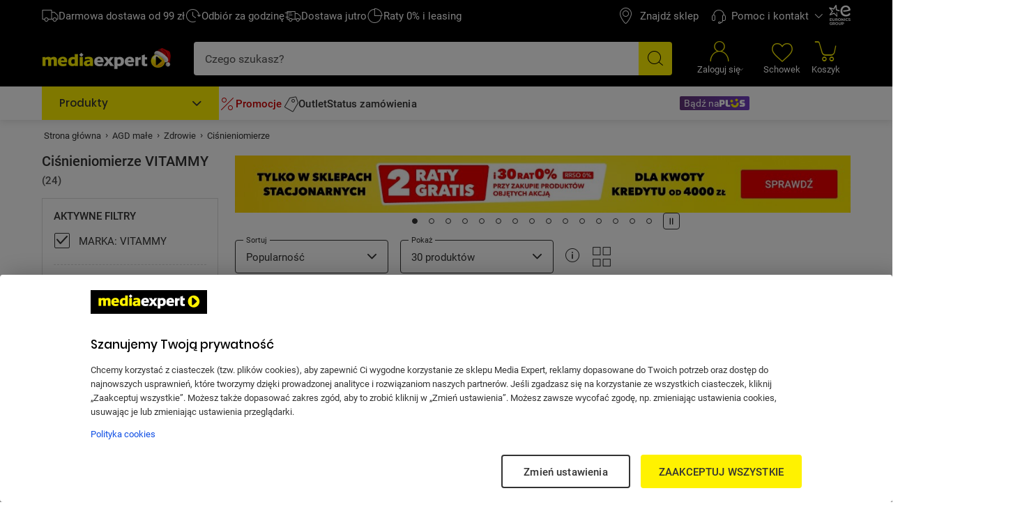

--- FILE ---
content_type: text/html; charset=utf-8
request_url: https://www.mediaexpert.pl/agd-male/zdrowie/cisnieniomierze/vitammy
body_size: 68093
content:

<!doctype html>
<html lang="pl">
<head>

  <meta charset="utf-8">
  <meta name="viewport" content="width=device-width, initial-scale=1.0, minimum-scale=1.0, user-scalable=1, shrink-to-fit=yes">
  <meta name="format-detection" content="telephone=no"/>
  <meta name="lang" content="pl"/>
  <meta name="ecommerce_engine" content="spark"/>
  <meta name="ssr-state-strategy" content="AJAX"/>
  <meta name="sparkRayId" content="2a134eea5e-92f593-bf0cdd-bb5286"/>
  <script type="text/javascript">
      window._spark_preloads = new Map();
      (function() {
        const q = true;
        const s = false;
        function p(u, h, m, ch) { 
          const a = localStorage.getItem('access_token');
          const isLoggedIn = localStorage.getItem('isLoggedIn') === 'y'; 
          if(ch && !isLoggedIn) {
            return;
          }
          (a && !q && !s) ? (h['x-api-token'] = a) : void(0);
          (a && s) ? (h['authorization'] = 'Bearer ' + a) : void(0);
          (!a || q) ? (h['x-spark'] = 'hybrid') : (h['x-spark'] = 'standalone');
          const c = { method: m, headers: h }; const r = fetch(u, c);
          window._spark_preloads.set(u, r);
        }
        p("/api/session/heartbeats", {"accept":"application/vnd.enp.api+json;version=v1","content-type":"application/json","content-website":"4","x-spark":"standalone"}, "GET", false);
      })();
    </script>
  
  <meta name="app-route" content="Product:List">
<meta property="is-apple-bot" content="false">
<meta name="description" content=" Ciśnieniomierze VITAMMY w Media Expert! ☝ Szeroki wybór produktów ➤ m.in. Ciśnieniomierz VITAMMY Next Basic Biały, Ciśnieniomierz VITAMMY NEXT 1 Biało-niebieski | niskie Ceny, setki Opinii w Media Expert!">
<meta name="robots" content="index, follow">
<meta property="og:url" content="https://www.mediaexpert.pl/agd-male/zdrowie/cisnieniomierze/vitammy">
<meta property="og:image" content="https://www.mediaexpert.pl/media/cache/filemanager_original/icons/agd_male/cisnieniomierze.jpg">
<meta property="og:image:secure_url" content="https://www.mediaexpert.pl/media/cache/filemanager_original/icons/agd_male/cisnieniomierze.jpg">
<meta name="seo_hash" content="ST:19,SL:,S:19,RR:index_producer_listing,RTR:">
<meta name="p:domain_verify" content="07e05727efdb83c904cd5cb774eb2daf">
<meta property="og:site_name" content="Mediaexpert.pl">
<meta property="og:title" content=" Ciśnieniomierze VITAMMY - niskie ceny i setki opinii w Media Expert">
<meta property="og:description" content=" Ciśnieniomierze VITAMMY w Media Expert! ☝ Szeroki wybór produktów ➤ m.in. Ciśnieniomierz VITAMMY Next Basic Biały, Ciśnieniomierz VITAMMY NEXT 1 Biało-niebieski | niskie Ceny, setki Opinii w Media Expert!">
<meta property="og:type" content="website">
<meta property="product:skusPage" content="574938,183587,574915,574922,574949,175483,574925,188625,574953,574952,574924,294838,2080817,574933,574932,574954,217878,2080823,574951,1108119,243848,188753,449551,688283">
<meta property="product:category" content="Ciśnieniomierze">
<meta property="product:categoryPage" content="AGD małe > Zdrowie > Ciśnieniomierze">
  
  <title> Ciśnieniomierze VITAMMY - niskie ceny i setki opinii w Media Expert</title>
  <link rel="preconnect" href="https://prod-api.mediaexpert.pl">
<link rel="preconnect" href="https://connect.facebook.net">
<link rel="preconnect" href="https://www.googletagmanager.com">
<link rel="preconnect" href="https://assets.mediaexpert.pl">
<link rel="canonical" href="https://www.mediaexpert.pl/agd-male/zdrowie/cisnieniomierze/vitammy">
<link rel="preload" href="/media/cache/resolve/filemanager_original/images/zz_akcje_marketingowe/mediaexpert/logo_sklepu/swieta_2022/12-24_-_BOZE_NARODZENIE_czapka.png" as="image" fetchpriority="high">
<link rel="preload" href="/media/cache/filemanager_original/images/z_kontry/k-4605_/v2/_me_slider-3_480x130_55kB_-_2025-12-18T115921.715.jpg" media="(min-width: 0px) and (max-width: 479px)" as="image" fetchpriority="high">
<link rel="preload" href="/media/cache/filemanager_original/images/z_kontry/k-4605_/v2/_me_slider-2_768x180_65kB_-_2025-12-18T115922.695.jpg" media="(min-width: 480px) and (max-width: 767px)" as="image" fetchpriority="high">
<link rel="preload" href="/media/cache/filemanager_original/images/z_kontry/k-4605_/v2/_me_slider-1_1083x100_60kB_-_2025-12-18T115929.732.jpg" media="(min-width: 768px)" as="image" fetchpriority="high">
<link rel="stylesheet" href="https://assets.mediaexpert.pl/build/spk26a01-c9ba3384-rel-prod-spk26a01-202512120035/app.css" fetchpriority="high">
<link rel="stylesheet" href="https://assets.mediaexpert.pl/build/spk26a01-c9ba3384-rel-prod-spk26a01-202512120035/route.product_list.css" fetchpriority="high">
<link rel="stylesheet" href="https://assets.mediaexpert.pl/build/spk26a01-c9ba3384-rel-prod-spk26a01-202512120035/route.product_list.call_us.css" fetchpriority="high">
  
  
  


    
    <link rel="manifest" href="/manifest.json">

    
<script id="listing-full-screen-check">
function sparkcheckBanner() {
  const listingFullScreenBannerLSData = window.localStorage.getItem('listing-banner-visibility-null');
  const isBannerAdServer = false;

  if(!listingFullScreenBannerLSData && isBannerAdServer) {
    const styles = '<style>#listing-full-screen-banner {display: block;}</style>'
    document.head.insertAdjacentHTML('beforeend', styles);
    return;
  } else if(!isBannerAdServer || listingFullScreenBannerLSData && !isBannerAdServer) {
    const styles = '<style>#listing-full-screen-banner {display: none;}</style>'
    document.head.insertAdjacentHTML('beforeend', styles);
    return;
  }


  const listingFullScreenBanner = JSON.parse(listingFullScreenBannerLSData);
  const bannerDisplayDate = new Date(listingFullScreenBanner.displayDate);
  
  const bannerNextAvailableDisplayDate = new Date(bannerDisplayDate);
  bannerNextAvailableDisplayDate.setDate(bannerDisplayDate.getDate() + 1);
  bannerNextAvailableDisplayDate.setHours(0);
  bannerNextAvailableDisplayDate.setMinutes(0);
  bannerNextAvailableDisplayDate.setSeconds(0);
  bannerNextAvailableDisplayDate.setMilliseconds(0);
  
  const canShowFullScreenBanner = new Date() > bannerNextAvailableDisplayDate;
  const fullScreenBannerDisplay = canShowFullScreenBanner && isBannerAdServer ? 'block' : 'none';

  const dynamicListingFullScreenBannerStyles = `
<style>#listing-full-screen-banner {display: ${fullScreenBannerDisplay}</style>
  `;

  document.head.insertAdjacentHTML('beforeend', dynamicListingFullScreenBannerStyles);
}

sparkcheckBanner();
</script>
    

     
        <script id="modal-18-plus">
          function sparkcheckModal18() {
            const localStorateData = window.localStorage.getItem('mature_consent');

            const expireTime = localStorateData ? new Date(localStorateData).getTime() : 0;
            const now = new Date();
            const time = now.getTime();

            if (time > expireTime) {
              const dynamicModal18Styles = `
              <style>#modal18 {display: block;}</style>
                `;

              document.head.insertAdjacentHTML('beforeend', dynamicModal18Styles);
            }
          }
          sparkcheckModal18();
        </script>
      

    <script type="application/ld+json">
{
  "@context": "https://schema.org/",
  "@graph": [
    {
      "@type": "Organization",
      "logo": "https://www.mediaexpert.pl/assets/images/logos/logo.png",
      "url": "https://www.mediaexpert.pl"
    },
    {
      "@type": "WebPage",
      "name": " Ciśnieniomierze VITAMMY - niskie ceny i setki opinii w Media Expert",
      "description": " Ciśnieniomierze VITAMMY w Media Expert! ☝ Szeroki wybór produktów ➤ m.in. Ciśnieniomierz VITAMMY Next Basic Biały, Ciśnieniomierz VITAMMY NEXT 1 Biało-niebieski | niskie Ceny, setki Opinii w Media Expert!",
      "breadcrumb": {
        "@type": "BreadcrumbList",
        "itemListElement": [
          {
            "@type": "ListItem",
            "item": {
              "@id": "https://www.mediaexpert.pl/",
              "name": "Strona główna"
            },
            "position": 1
          },
          {
            "@type": "ListItem",
            "item": {
              "@id": "https://www.mediaexpert.pl/agd-male",
              "name": "AGD małe"
            },
            "position": 2
          },
          {
            "@type": "ListItem",
            "item": {
              "@id": "https://www.mediaexpert.pl/agd-male/zdrowie",
              "name": "Zdrowie"
            },
            "position": 3
          },
          {
            "@type": "ListItem",
            "item": {
              "@id": "https://www.mediaexpert.pl/agd-male/zdrowie/cisnieniomierze/vitammy",
              "name": "Ciśnieniomierze"
            },
            "position": 4
          }
        ]
      }
    }
  ]
}
</script>
    <script type="application/ld+json">
{
  "@context": "https://schema.org/",
  "@type": "ItemList",
  "itemListElement": [
    {
      "@type": "ListItem",
      "position": 1,
      "item": {
        "@type": "Product",
        "name": "Ciśnieniomierz VITAMMY Next Basic Biały",
        "image": [
          "https://prod-api.mediaexpert.pl/api/images/gallery_500_500/thumbnails/images/57/5752766/Cisnieniomierz-VITAMMY-Next-Basic-z-mankietem.jpg",
          "https://prod-api.mediaexpert.pl/api/images/gallery_500_500/thumbnails/images/57/5752766/Cisnieniomierz-VITAMMY-Next-Basic-skos.jpg"
        ],
        "offers": {
          "@type": "Offer",
          "priceCurrency": "PLN",
          "price": "69.99"
        },
        "aggregateRating": {
          "@type": "AggregateRating",
          "ratingValue": "5.00",
          "reviewCount": "7"
        },
        "url": "https://www.mediaexpert.pl/agd-male/zdrowie/cisnieniomierze/cisnieniomierz-vitammy-next-basic"
      }
    },
    {
      "@type": "ListItem",
      "position": 2,
      "item": {
        "@type": "Product",
        "name": "Ciśnieniomierz VITAMMY NEXT 1 Biało-niebieski",
        "image": [
          "https://prod-api.mediaexpert.pl/api/images/gallery_500_500/thumbnails/images/36/3634697/Cisnieniomierz-VITAMMY-Next-1-front.jpg",
          "https://prod-api.mediaexpert.pl/api/images/gallery_500_500/thumbnails/images/36/3634697/Cisnieniomierz-VITAMMY-Next-1-front1.jpg"
        ],
        "offers": {
          "@type": "Offer",
          "priceCurrency": "PLN",
          "price": "74.99"
        },
        "aggregateRating": {
          "@type": "AggregateRating",
          "ratingValue": "4.80",
          "reviewCount": "36"
        },
        "url": "https://www.mediaexpert.pl/agd-male/zdrowie/cisnieniomierze/cisnieniomierz-vitammy-next-1"
      }
    },
    {
      "@type": "ListItem",
      "position": 3,
      "item": {
        "@type": "Product",
        "name": "Ciśnieniomierz VITAMMY Next 0.5 Biało-niebieski",
        "image": [
          "https://prod-api.mediaexpert.pl/api/images/gallery_500_500/thumbnails/images/57/5752876/Cisnieniomierz-VITAMMY-Next-0-5-skos.jpg",
          "https://prod-api.mediaexpert.pl/api/images/gallery_500_500/thumbnails/images/57/5752876/Cisnieniomierz-VITAMMY-Next-0-5-zestaw.jpg"
        ],
        "offers": {
          "@type": "Offer",
          "priceCurrency": "PLN",
          "price": "69.99"
        },
        "aggregateRating": {
          "@type": "AggregateRating",
          "ratingValue": "4.70",
          "reviewCount": "16"
        },
        "url": "https://www.mediaexpert.pl/agd-male/zdrowie/cisnieniomierze/cisnieniomierz-vitammy-next-0-5"
      }
    },
    {
      "@type": "ListItem",
      "position": 4,
      "item": {
        "@type": "Product",
        "name": "Ciśnieniomierz VITAMMY Next 2 Biały",
        "image": [
          "https://prod-api.mediaexpert.pl/api/images/gallery_500_500/thumbnails/images/36/3634693/Cisnieniomierz-VITAMMY-Next-2-front.jpg",
          "https://prod-api.mediaexpert.pl/api/images/gallery_500_500/thumbnails/images/36/3634693/Cisnieniomierz-VITAMMY-Next-2-front1.jpg"
        ],
        "offers": {
          "@type": "Offer",
          "priceCurrency": "PLN",
          "price": "69.99"
        },
        "aggregateRating": {
          "@type": "AggregateRating",
          "ratingValue": "4.60",
          "reviewCount": "13"
        },
        "url": "https://www.mediaexpert.pl/agd-male/zdrowie/cisnieniomierze/cisnieniomierz-vitammy-next-2-1"
      }
    },
    {
      "@type": "ListItem",
      "position": 5,
      "item": {
        "@type": "Product",
        "name": "Ciśnieniomierz VITAMMY Next E5 Basic",
        "image": [
          "https://prod-api.mediaexpert.pl/api/images/gallery_500_500/thumbnails/images/57/5752800/Cisnieniomierz-VITAMMY-Next-E5-Basic-1-front.jpg",
          "https://prod-api.mediaexpert.pl/api/images/gallery_500_500/thumbnails/images/57/5752800/Cisnieniomierz-VITAMMY-Next-E5-Basic-2-front.jpg"
        ],
        "offers": {
          "@type": "Offer",
          "priceCurrency": "PLN",
          "price": "76.89"
        },
        "aggregateRating": {
          "@type": "AggregateRating",
          "ratingValue": "5.00",
          "reviewCount": "9"
        },
        "url": "https://www.mediaexpert.pl/agd-male/zdrowie/cisnieniomierze/cisnieniomierz-vitammy-next-e5-basic"
      }
    },
    {
      "@type": "ListItem",
      "position": 6,
      "item": {
        "@type": "Product",
        "name": "Ciśnieniomierz VITAMMY Next 6 Biało-granatowy",
        "image": [
          "https://prod-api.mediaexpert.pl/api/images/gallery_500_500/thumbnails/images/36/3634441/Cisnieniomierz-VITAMMY-Next-6-front-bok.jpg",
          "https://prod-api.mediaexpert.pl/api/images/gallery_500_500/thumbnails/images/36/3634441/Cisnieniomierz-VITAMMY-Next-6-front.jpg"
        ],
        "offers": {
          "@type": "Offer",
          "priceCurrency": "PLN",
          "price": "119.00"
        },
        "aggregateRating": {
          "@type": "AggregateRating",
          "ratingValue": "4.80",
          "reviewCount": "2"
        },
        "url": "https://www.mediaexpert.pl/agd-male/zdrowie/cisnieniomierze/cisnieniomierz-vitammy-next-6"
      }
    },
    {
      "@type": "ListItem",
      "position": 7,
      "item": {
        "@type": "Product",
        "name": "Ciśnieniomierz VITAMMY Next 4 Biały",
        "image": [
          "https://prod-api.mediaexpert.pl/api/images/gallery_500_500/thumbnails/images/57/5752904/Cisnieniomierz-VITAMMY-Next-4-skos.jpg",
          "https://prod-api.mediaexpert.pl/api/images/gallery_500_500/thumbnails/images/57/5752904/Cisnieniomierz-VITAMMY-Next-4-front.jpg"
        ],
        "offers": {
          "@type": "Offer",
          "priceCurrency": "PLN",
          "price": "69.59"
        },
        "aggregateRating": {
          "@type": "AggregateRating",
          "ratingValue": "4.20",
          "reviewCount": "1"
        },
        "url": "https://www.mediaexpert.pl/agd-male/zdrowie/cisnieniomierze/cisnieniomierz-vitammy-next-4-1"
      }
    },
    {
      "@type": "ListItem",
      "position": 8,
      "item": {
        "@type": "Product",
        "name": "Ciśnieniomierz VITAMMY Next 7 Biało-granatowy",
        "image": [
          "https://prod-api.mediaexpert.pl/api/images/gallery_500_500/thumbnails/images/36/3634453/Cisnieniomierz-VITAMMY-Next-7-podstawka-front-bok.jpg",
          "https://prod-api.mediaexpert.pl/api/images/gallery_500_500/thumbnails/images/36/3634453/Cisnieniomierz-VITAMMY-Next-7-front-bok.jpg"
        ],
        "offers": {
          "@type": "Offer",
          "priceCurrency": "PLN",
          "price": "109.00"
        },
        "aggregateRating": {
          "@type": "AggregateRating",
          "ratingValue": "5.00",
          "reviewCount": "5"
        },
        "url": "https://www.mediaexpert.pl/agd-male/zdrowie/cisnieniomierze/cisnieniomierz-vitammy-next-7"
      }
    },
    {
      "@type": "ListItem",
      "position": 9,
      "item": {
        "@type": "Product",
        "name": "Ciśnieniomierz VITAMMY Smart 6",
        "image": [
          "https://prod-api.mediaexpert.pl/api/images/gallery_500_500/thumbnails/images/42/4294316/Cisnieniomierz-VITAMMY-Smart-6-front.jpg",
          "https://prod-api.mediaexpert.pl/api/images/gallery_500_500/thumbnails/images/42/4294316/Cisnieniomierz-VITAMMY-Smart-6-bok.jpg"
        ],
        "offers": {
          "@type": "Offer",
          "priceCurrency": "PLN",
          "price": "82.00"
        },
        "url": "https://www.mediaexpert.pl/agd-male/zdrowie/cisnieniomierze/cisnieniomierz-vitammy-smart-6"
      }
    },
    {
      "@type": "ListItem",
      "position": 10,
      "item": {
        "@type": "Product",
        "name": "Ciśnieniomierz VITAMMY Smart 4",
        "image": [
          "https://prod-api.mediaexpert.pl/api/images/gallery_500_500/thumbnails/images/42/4294312/Cisnieniomierz-VITAMMY-Smart-4-front.jpg",
          "https://prod-api.mediaexpert.pl/api/images/gallery_500_500/thumbnails/images/42/4294312/Cisnieniomierz-VITAMMY-Smart-4-front2.jpg"
        ],
        "offers": {
          "@type": "Offer",
          "priceCurrency": "PLN",
          "price": "119.00"
        },
        "url": "https://www.mediaexpert.pl/agd-male/zdrowie/cisnieniomierze/cisnieniomierz-vitammy-smart-4"
      }
    },
    {
      "@type": "ListItem",
      "position": 11,
      "item": {
        "@type": "Product",
        "name": "Ciśnieniomierz VITAMMY Next 2+ Biały",
        "image": [
          "https://prod-api.mediaexpert.pl/api/images/gallery_500_500/thumbnails/images/36/3634437/Cisnieniomierz-VITAMMY-Next-2-plus-front.jpg",
          "https://prod-api.mediaexpert.pl/api/images/gallery_500_500/thumbnails/images/36/3634437/Cisnieniomierz-VITAMMY-Next-2-plus-zestaw-front.jpg"
        ],
        "offers": {
          "@type": "Offer",
          "priceCurrency": "PLN",
          "price": "99.00"
        },
        "url": "https://www.mediaexpert.pl/agd-male/zdrowie/cisnieniomierze/cisnieniomierz-vitammy-next-2"
      }
    },
    {
      "@type": "ListItem",
      "position": 12,
      "item": {
        "@type": "Product",
        "name": "Ciśnieniomierz VITAMMY Next 3 Biały",
        "image": [
          "https://prod-api.mediaexpert.pl/api/images/gallery_500_500/thumbnails/images/36/3634425/Cisnieniomierz-VITAMMY-Next-3-front-bok.jpg",
          "https://prod-api.mediaexpert.pl/api/images/gallery_500_500/thumbnails/images/36/3634425/Cisnieniomierz-VITAMMY-Next-3-zestaw-front-bok.jpg"
        ],
        "offers": {
          "@type": "Offer",
          "priceCurrency": "PLN",
          "price": "96.03"
        },
        "aggregateRating": {
          "@type": "AggregateRating",
          "ratingValue": "5.00",
          "reviewCount": "3"
        },
        "url": "https://www.mediaexpert.pl/agd-male/zdrowie/cisnieniomierze/cisnieniomierz-vitammy-next-3"
      }
    },
    {
      "@type": "ListItem",
      "position": 13,
      "item": {
        "@type": "Product",
        "name": "Ciśnieniomierz VITAMMY Next 0.1 Biało-niebieski",
        "image": [
          "https://prod-api.mediaexpert.pl/api/images/gallery_500_500/thumbnails/images/77/7789709/Cisnieniomierz-VITAMMY-Next-0.1-Bialo-niebieski-1.jpg",
          "https://prod-api.mediaexpert.pl/api/images/gallery_500_500/thumbnails/images/77/7789709/Cisnieniomierz-VITAMMY-Next-0.1-Bialo-niebieski-2.jpg"
        ],
        "offers": {
          "@type": "Offer",
          "priceCurrency": "PLN",
          "price": "74.99"
        },
        "url": "https://www.mediaexpert.pl/agd-male/zdrowie/cisnieniomierze/cisnieniomierz-vitammy-next-0-1-bialo-niebieski"
      }
    },
    {
      "@type": "ListItem",
      "position": 14,
      "item": {
        "@type": "Product",
        "name": "Ciśnieniomierz VITAMMY Next 5 Basic",
        "image": [
          "https://prod-api.mediaexpert.pl/api/images/gallery_500_500/thumbnails/images/57/5752920/Cisnieniomierz-VITAMMY-Next-5-Basic-z-mankietem.jpg",
          "https://prod-api.mediaexpert.pl/api/images/gallery_500_500/thumbnails/images/57/5752920/Cisnieniomierz-VITAMMY-Next-5-Basic-skos.jpg"
        ],
        "offers": {
          "@type": "Offer",
          "priceCurrency": "PLN",
          "price": "77.00"
        },
        "aggregateRating": {
          "@type": "AggregateRating",
          "ratingValue": "4.90",
          "reviewCount": "4"
        },
        "url": "https://www.mediaexpert.pl/agd-male/zdrowie/cisnieniomierze/cisnieniomierz-vitammy-next-5-basic"
      }
    },
    {
      "@type": "ListItem",
      "position": 15,
      "item": {
        "@type": "Product",
        "name": "Ciśnieniomierz VITAMMY Next 5 Biały",
        "image": [
          "https://prod-api.mediaexpert.pl/api/images/gallery_500_500/thumbnails/images/57/5752912/Cisnieniomierz-VITAMMY-Next-5-calosc.jpg",
          "https://prod-api.mediaexpert.pl/api/images/gallery_500_500/thumbnails/images/57/5752912/Cisnieniomierz-VITAMMY-Next-5-skos.jpg"
        ],
        "offers": {
          "@type": "Offer",
          "priceCurrency": "PLN",
          "price": "110.58"
        },
        "aggregateRating": {
          "@type": "AggregateRating",
          "ratingValue": "4.80",
          "reviewCount": "2"
        },
        "url": "https://www.mediaexpert.pl/agd-male/zdrowie/cisnieniomierze/cisnieniomierz-vitammy-next-5"
      }
    },
    {
      "@type": "ListItem",
      "position": 16,
      "item": {
        "@type": "Product",
        "name": "Ciśnieniomierz VITAMMY Smart 8",
        "image": [
          "https://prod-api.mediaexpert.pl/api/images/gallery_500_500/thumbnails/images/42/4294320/Cisnieniomierz-VITAMMY-Smart-8-front.jpg",
          "https://prod-api.mediaexpert.pl/api/images/gallery_500_500/thumbnails/images/42/4294320/Cisnieniomierz-VITAMMY-Smart-8-od-gory.jpg"
        ],
        "offers": {
          "@type": "Offer",
          "priceCurrency": "PLN",
          "price": "150.00"
        },
        "aggregateRating": {
          "@type": "AggregateRating",
          "ratingValue": "5.00",
          "reviewCount": "1"
        },
        "url": "https://www.mediaexpert.pl/agd-male/zdrowie/cisnieniomierze/cisnieniomierz-vitammy-smart-8"
      }
    },
    {
      "@type": "ListItem",
      "position": 17,
      "item": {
        "@type": "Product",
        "name": "Ciśnieniomierz VITAMMY Smart 0.7 Czarny",
        "image": [
          "https://prod-api.mediaexpert.pl/api/images/gallery_500_500/thumbnails/images/36/3634545/Cisnieniomierz-VITAMMY-smart-0.7-Czarny-skos.jpg",
          "https://prod-api.mediaexpert.pl/api/images/gallery_500_500/thumbnails/images/36/3634545/Cisnieniomierz-VITAMMY-smart-0.7-Czarny-front.jpg"
        ],
        "offers": {
          "@type": "Offer",
          "priceCurrency": "PLN",
          "price": "78.00"
        },
        "aggregateRating": {
          "@type": "AggregateRating",
          "ratingValue": "5.00",
          "reviewCount": "1"
        },
        "url": "https://www.mediaexpert.pl/agd-male/zdrowie/cisnieniomierze/cisnieniomierz-vitammy-smart-0-7-czarny"
      }
    },
    {
      "@type": "ListItem",
      "position": 18,
      "item": {
        "@type": "Product",
        "name": "Ciśnieniomierz VITAMMY Cosmo TMB-1776C",
        "image": [
          "https://prod-api.mediaexpert.pl/api/images/gallery_500_500/thumbnails/images/20/2057721/Cisnieniomierz-VITAMMY-Cosmo-TMB-1776C-przod__1.jpg",
          "https://prod-api.mediaexpert.pl/api/images/gallery_500_500/thumbnails/images/20/2057721/Cisnieniomierz-VITAMMY-Cosmo-TMB-1776C-funkcje__1.jpg"
        ],
        "offers": {
          "@type": "Offer",
          "priceCurrency": "PLN",
          "price": "59.00"
        },
        "url": "https://www.mediaexpert.pl/agd-male/zdrowie/cisnieniomierze/vitammy-cosmo-cisnieniomierz-naramienny-z-ihb"
      }
    },
    {
      "@type": "ListItem",
      "position": 19,
      "item": {
        "@type": "Product",
        "name": "Ciśnieniomierz VITAMMY Smart 2",
        "image": [
          "https://prod-api.mediaexpert.pl/api/images/gallery_500_500/thumbnails/images/42/4294308/Cisnieniomierz-VITAMMY-Smart-2-front.jpg",
          "https://prod-api.mediaexpert.pl/api/images/gallery_500_500/thumbnails/images/42/4294308/Cisnieniomierz-VITAMMY-Smart-2-front2.jpg"
        ],
        "offers": {
          "@type": "Offer",
          "priceCurrency": "PLN",
          "price": "109.99"
        },
        "url": "https://www.mediaexpert.pl/agd-male/zdrowie/cisnieniomierze/cisnieniomierz-vitammy-smart-2"
      }
    },
    {
      "@type": "ListItem",
      "position": 20,
      "item": {
        "@type": "Product",
        "name": "Ciśnieniomierz VITAMMY Next 4+",
        "image": [
          "https://prod-api.mediaexpert.pl/api/images/gallery_500_500/thumbnails/images/36/3634449/Cisnieniomierz-VITAMMY-Next-4-Plus-front-bok.jpg",
          "https://prod-api.mediaexpert.pl/api/images/gallery_500_500/thumbnails/images/36/3634449/Cisnieniomierz-VITAMMY-Next-4-Plus-front.jpg"
        ],
        "offers": {
          "@type": "Offer",
          "priceCurrency": "PLN",
          "price": "99.39"
        },
        "aggregateRating": {
          "@type": "AggregateRating",
          "ratingValue": "4.20",
          "reviewCount": "1"
        },
        "url": "https://www.mediaexpert.pl/agd-male/zdrowie/cisnieniomierze/cisnieniomierz-vitammy-next-4"
      }
    },
    {
      "@type": "ListItem",
      "position": 21,
      "item": {
        "@type": "Product",
        "name": "Ciśnieniomierz VITAMMY Super Cosmo Biało-czarny",
        "image": [
          "https://prod-api.mediaexpert.pl/api/images/gallery_500_500/thumbnails/images/20/2057733/Cisnieniomierz-VITAMMY-Super-Cosmo-Bialo-czarny-front.jpg",
          "https://prod-api.mediaexpert.pl/api/images/gallery_500_500/thumbnails/images/20/2057733/Cisnieniomierz-VITAMMY-Super-Cosmo-Bialo-czarny-front-2.jpg"
        ],
        "offers": {
          "@type": "Offer",
          "priceCurrency": "PLN",
          "price": "109.00"
        },
        "aggregateRating": {
          "@type": "AggregateRating",
          "ratingValue": "5.00",
          "reviewCount": "1"
        },
        "url": "https://www.mediaexpert.pl/agd-male/zdrowie/cisnieniomierze/vitammy-super-cosmo-white-and-black-cisnieniomierz-naramienny-22-42-cm-z-ihb-i-podswietleniem"
      }
    },
    {
      "@type": "ListItem",
      "position": 22,
      "item": {
        "@type": "Product",
        "name": "Ciśnieniomierz VITAMMY Smart 0.5 Biały",
        "image": [
          "https://prod-api.mediaexpert.pl/api/images/gallery_500_500/thumbnails/images/36/3634533/Cisnieniomierz-VITAMMY-smart-0.5-skos.jpg",
          "https://prod-api.mediaexpert.pl/api/images/gallery_500_500/thumbnails/images/36/3634533/Cisnieniomierz-VITAMMY-smart-0.5-front.jpg"
        ],
        "offers": {
          "@type": "Offer",
          "priceCurrency": "PLN",
          "price": "66.00"
        },
        "aggregateRating": {
          "@type": "AggregateRating",
          "ratingValue": "5.00",
          "reviewCount": "1"
        },
        "url": "https://www.mediaexpert.pl/agd-male/zdrowie/cisnieniomierze/cisnieniomierz-vitammy-smart-0-5"
      }
    },
    {
      "@type": "ListItem",
      "position": 23,
      "item": {
        "@type": "Product",
        "name": "Ciśnieniomierz VITAMMY Next 0.5 Voice Biało-niebieski",
        "image": [
          "https://prod-api.mediaexpert.pl/api/images/gallery_500_500/thumbnails/images/33/3309420/Cisnieniomierz-VITAMMY-Next-0-5-Voice-skos.jpg",
          "https://prod-api.mediaexpert.pl/api/images/gallery_500_500/thumbnails/images/33/3309420/Cisnieniomierz-VITAMMY-Next-0-5-Voice-zestaw-2.jpg"
        ],
        "offers": {
          "@type": "Offer",
          "priceCurrency": "PLN",
          "price": "59.99"
        },
        "aggregateRating": {
          "@type": "AggregateRating",
          "ratingValue": "4.70",
          "reviewCount": "25"
        },
        "url": "https://www.mediaexpert.pl/agd-male/zdrowie/cisnieniomierze/cisnieniomierz-nadgarstkowy-next-0-5-voice"
      }
    },
    {
      "@type": "ListItem",
      "position": 24,
      "item": {
        "@type": "Product",
        "name": "Ciśnieniomierz VITAMMY Next 8+ Biały",
        "image": [
          "https://prod-api.mediaexpert.pl/api/images/gallery_500_500/thumbnails/images/36/3634461/Cisnieniomierz-VITAMMY-Next-8-plus-front1.jpg",
          "https://prod-api.mediaexpert.pl/api/images/gallery_500_500/thumbnails/images/36/3634461/Cisnieniomierz-VITAMMY-Next-8-plus-front-wersja-2.jpg"
        ],
        "offers": {
          "@type": "Offer",
          "priceCurrency": "PLN",
          "price": "52.00"
        },
        "aggregateRating": {
          "@type": "AggregateRating",
          "ratingValue": "4.50",
          "reviewCount": "3"
        },
        "url": "https://www.mediaexpert.pl/agd-male/zdrowie/cisnieniomierze/cisnieniomierz-vitammy-next-8"
      }
    }
  ]
}
</script>
    
    

    
        <!-- OneTrust Cookies Consent Notice start for www.mediaexpert.pl -->
        <script src="https://cdn.cookielaw.org/scripttemplates/otSDKStub.js"  type="text/javascript" charset="UTF-8" data-domain-script="4bee8e8e-68cb-454d-bbd1-7f7147b4e377" ></script>
        <script type="text/javascript">
        function OptanonWrapper() { window.dispatchEvent(new CustomEvent("enp.one-trust-ready")); }
        </script>
        <!-- OneTrust Cookies Consent Notice end for www.mediaexpert.pl -->
      
    
      <!-- Google Analytics -->
      <script type="text/javascript">
        window.dataLayer = window.dataLayer || [];
        function gtag() { window.dataLayer.push(arguments); }
        gtag('consent', 'default', {
        ad_storage: 'denied',
        ad_user_data: 'denied',
        ad_personalization: 'denied',
        analytics_storage: 'denied',
        functionality_storage: 'denied',
        personalization_storage: 'denied',
        security_storage: 'granted',
        wait_for_update: 1000});
      </script>

      <!-- Google Tag Params -->
      <script type="text/javascript">
        window.dataLayer.push({ google_tag_params: { ecomm_category: "Ciśnieniomierze", category1: "AGD małe", category2: "Zdrowie", ecomm_category_id: "14634", ecomm_pagetype: "category", ecomm_pagename: "sklep", ecomm_prodid: ["574938", "183587", "574915", "574922", "574949", "175483", "574925", "188625", "574953", "574952", "574924", "294838", "2080817", "574933", "574932", "574954", "217878", "2080823", "574951", "1108119", "243848", "188753", "449551", "688283"], ecomm_pagetype2: "KategoriaListing", page_version: 1, user_type: localStorage.getItem("userType") || "a", ecomm_logged: localStorage.getItem("isLoggedIn") || "n", is_internal: localStorage.getItem("isInternal") || "bd", is_Plus: localStorage.getItem("is_Plus") || "n", pwa_install: localStorage.getItem("pwa_install") || "n", is_PWA: 
          ((navigator && navigator.standalone)
          || (window.matchMedia("(display-mode: standalone)").matches)
          || document.referrer.includes("android-app://"))
          ? "y" : "n"
        , is_app: "n", is_app_source: (navigator && navigator.userAgent && navigator.userAgent.includes("terg-me/mobile-app")) ? "y" : "n" } }, { cf: localStorage.getItem("gaCartCf") || "n" } )
      </script>

       <!-- Google GBV Params -->
      <script type="text/javascript">
        window.dataLayer.push({ gbv: { gbv: "view_item_list", value: 0, items: [{ id: "574938", google_business_vertical: "retail" }, { id: "183587", google_business_vertical: "retail" }, { id: "574915", google_business_vertical: "retail" }, { id: "574922", google_business_vertical: "retail" }, { id: "574949", google_business_vertical: "retail" }] } });
      </script>

      <!-- Google Tag Manager -->
      <script>
        function isDisabledUA() {
          const botsUaList = [
              'Googlebot|GoogleBot',
              'Google Search Console',
              'Chrome-Lighthouse',
              'DuckDuckBot',
              'JobboerseBot',
              'woobot',
              'PingdomPageSpeed',
              'PagePeeker',
              'Refindbot',
              'HubSpot',
              'Investment Crawler',
              'BingPreview',
              'Baiduspider',
              'Sogou',
              'SISTRIX',
              'facebookexternalhit',
              'Site-Shot',
              'wkhtmltoimage',
              'ENP-ATAT',
              'ENP-CYPRESS',
          ];
          const userAgent = navigator.userAgent || '';
          for (const botUA of botsUaList) {
              if (RegExp(botUA).test(userAgent)) {
                  return true;
              }
          }
          return false;
        }
        function getCookie(name) {
          const match = document.cookie.match(new RegExp('(^| )' + name + '=([^;]+)'));
          return match && match.length <= 3 ? decodeURIComponent(match[2]) : null;
        }
        function setCookie(name, value, days) {
          const cookieName = encodeURIComponent(name);
          const cookieVal = encodeURIComponent(value);
          let cookieText = cookieName + '=' + cookieVal;

          if (days) {
            const data = new Date();
            data.setTime(data.getTime() + (Number(days) * 24 * 60 * 60 * 1000));
            cookieText += ';' + 'expires=' + data.toUTCString();
          }

          document.cookie = cookieText;
        }

        function shouldDelayGA() {
          const gtmDelayRequireCookie = 1;
          let isDelayed = false;
          if (gtmDelayRequireCookie === 1) {
            isDelayed = getCookie('spark_gtm_delay') === 'true';
            window.gtmDelayMode = isDelayed ? 'delayed' : 'standard';
            return isDelayed;
          }
          const gtmDelayPercent = 0;
          if (!document.cookie.includes('spark_gtm_rand')) {
            setCookie('spark_gtm_rand', Math.random() * 100000, 7)
          }

          const sparkGtmRand = getCookie('spark_gtm_rand');
          isDelayed = Number(sparkGtmRand) <= gtmDelayPercent * 1000;
          window.gtmDelayMode = isDelayed ? 'delayed' : 'standard';
          return isDelayed;
        }

        if (!isDisabledUA()) {
          if (shouldDelayGA()) {
            window.addEventListener('front-ready', () => {
      (function(w,d,s,l,i){w[l]=w[l]||[];w[l].push({'gtm.start':
      new Date().getTime(),event:'gtm.js'});var f=d.getElementsByTagName(s)[0],
      j=d.createElement(s),dl=l!='dataLayer'?'&l='+l:'';j.setAttributeNode(d.createAttribute('data-ot-ignore'));
      j.async=true;j.fetchpriority='low';j.src='https://www.googletagmanager.com/gtm.js?id='+i+dl;
      f.parentNode.insertBefore(j,f);
      })(window,document,'script','dataLayer','GTM-XC6S');
    });
          } else {
            
      (function(w,d,s,l,i){w[l]=w[l]||[];w[l].push({'gtm.start':
      new Date().getTime(),event:'gtm.js'});var f=d.getElementsByTagName(s)[0],
      j=d.createElement(s),dl=l!='dataLayer'?'&l='+l:'';j.setAttributeNode(d.createAttribute('data-ot-ignore'));
      j.async=true;j.fetchpriority='low';j.src='https://www.googletagmanager.com/gtm.js?id='+i+dl;
      f.parentNode.insertBefore(j,f);
      })(window,document,'script','dataLayer','GTM-XC6S');
    
          }
        }
      </script>
      <!-- End Google Tag Manager -->
    
    
      <script type="text/plain" class="optanon-category-ME004">
      !function(f,b,e,v,n,t,s)
      {if(f.fbq)return;n=f.fbq=function(){n.callMethod?
      n.callMethod.apply(n,arguments):n.queue.push(arguments)};
      if(!f._fbq)f._fbq=n;n.push=n;n.loaded=!0;n.version='2.0';
      n.queue=[];t=b.createElement(e);t.async=!0;t.fetchpriority='low';
      t.src=v;s=b.getElementsByTagName(e)[0];
      s.parentNode.insertBefore(t,s)}(window, document,'script',
      'https://connect.facebook.net/en_US/fbevents.js');
      fbq('init', '1785960971673648');
      fbq('track', 'PageView');
      </script>
      <noscript>
      <img height="1" width="1" style="display:none"
        src="https://www.facebook.com/tr?id=1785960971673648&ev=PageView&noscript=1"/>
      </noscript>
    

    <!-- sungroup - head -->
    
    
    <!-- end sungroup - head -->

    
    
      <script type="text/javascript">
        window._editorApiReadyCallbacks = [];
        window._editorApiContentLoadCallbacks = [];
        window._editorApi = window._editorApi || {};
        window._editorApi.isReady = false;
        window._editorApi.onReady = function(cb) { window._editorApiReadyCallbacks.push(cb); }
        window._editorApi.onContentLoad = function(cb) { window._editorApiContentLoadCallbacks.push(cb); }
      </script>
    

    
      <script type="text/plain" class="optanon-category-ME004" async="true">
        var n = document.createElement('script');
        var i = ('; '+document.cookie).split('; _snrs_cid=').pop().split(';')[0];
        n.type = 'text/javascript';
        n.src = '//dynamic.criteo.com/js/ld/ld.js?a=22679&fpid=' + (i || '0');
        n.async = true;
        n.fetchpriority = 'low';
        document.head.appendChild(n);
      </script>
    

    <link rel="icon" type="image/png" href="/spark-assets/favicon/favicon-96x96.png" sizes="96x96"/>
    <link rel="icon" type="image/svg+xml" href="/spark-assets/favicon/favicon.svg" />
    <link rel="shortcut icon" href="/spark-assets/favicon/favicon.ico"/>
    <link rel="apple-touch-icon" sizes="180x180" href="/spark-assets/favicon/apple-touch-icon.png"/>

    


  

  <!-- app styles -->
  <meta id="app-styles"/>

  <!-- critical app styles -->
  


</head>
<body class="app-enp0026a01">

<script type="application/javascript">
  window.sdkCallbacks = window.sdkCallbacks || [];

  window.initSDK = function(cb) {
    window.sdkCallbacks.push(cb);
  };
</script>

    

    
    <script>
        const isAndroid = /Android/i.test(navigator.userAgent);
        const isSafari = /^((?!chrome|android).)*safari/i.test(navigator.userAgent);
        if (isAndroid) {
          document.body.classList.add('is-android');
        }
        if (isSafari) {
          document.body.classList.add('is-safari');
        }
    </script>
    

    
      <!-- Google Tag Manager (noscript) -->
      <noscript><iframe src="https://www.googletagmanager.com/ns.html?id=GTM-XC6S"
      height="0" width="0" style="display:none;visibility:hidden"></iframe></noscript>
      <!-- End Google Tag Manager (noscript) -->
    

    
  <style id="fastcookie-style"></style>
  <script type="text/javascript">
    (function() {
      const hasCookie = document.cookie && (document.cookie.indexOf('cookies=') !== -1);
      const hasJustAcceptedCookie = (localStorage.getItem('cookie_accepted') !== null);
      const fastCookieStyleTag = document.getElementById('fastcookie-style');
      if (!hasCookie && !hasJustAcceptedCookie) {
        fastCookieStyleTag.innerText = '#fastcookie.cookie-box.is-preinit { display: block !important; }';
      }
    })();
  </script>


    
      <script type="text/plain" class="optanon-category-ME001">
        function onSyneriseLoad() {
          SR.init({"trackerKey":"AC3815B3-B512-1F8F-F6CB-3754D3D58BF9","trackingDomain":"https://sdk.mediaexpert.pl"});
          const customEvent = new CustomEvent('SyneriseSDKReadyEvent', {
            bubbles: true,
            detail: {},
          });
          window.dispatchEvent(customEvent);
        }
        function onSyneriseError(error) {
          console.log('ExtSyneriseService:onSyneriseError', 'Synerise SDK error', error);
          const customEvent = new CustomEvent('SyneriseSDKErrorEvent', {
            bubbles: true,
            detail: { error },
          });
          window.dispatchEvent(customEvent);
        }
        (function(s,y,n,e,r,i,se){s['SyneriseObjectNamespace']=r;s[r]=s[r]||[],
            s[r]._t=1*new Date(),s[r]._i=0,s[r]._l=i;var z=y.createElement(n),
            se=y.getElementsByTagName(n)[0];z.async=1;z.fetchpriority='low';z.src=e;se.parentNode.insertBefore(z,se);
            z.onload=z.onreadystatechange=function(){var rdy=z.readyState;
                if(!rdy||/complete|loaded/.test(z.readyState)){s[i]();z.onload = null;
                    z.onreadystatechange=null;}};z.onerror=onSyneriseError;})(window,document,'script',
            '//sdk.mediaexpert.pl/a5djhgfu7i1j3.js','SR', 'onSyneriseLoad');
      </script>
    

    


    <!-- sungroup - body -->
    
    
    <!-- end sungroup - body -->

    <!-- cludo script -->
      
      <style>
        .o3c_header { bottom: 0 !important;}
      </style>
      <script type="text/javascript">
          var _opts = {
            url: 'https://zx3ggv4fn2ruq4qi.cludo.pl/clicktointeract/',
            bodyBackground: '#FFFFFF',
            headerBackground: '#000000',
            headerTitle: '',
            instance: 'zx3ggv4fn2ruq4qi',
            mediaType: 'chat',
            service: 'ELPLCBLC',
            language: 'pl',
            headerColor: '#f3e600',
            bottom: 0
        };
        (function() {
            var n = document.createElement('script'),
                t;
            n.setAttribute('id', 'preview-widget');
            n.setAttribute('opts', JSON.stringify(_opts));
            n.type = 'text/javascript';
            n.async = !0;
            n.src = 'https://zx3ggv4fn2ruq4qi.cludo.pl/clicktointeract/widget/widget.js?time=' + (new Date).getTime();
            document.body.appendChild(n);
            t = document.getElementById('preview-widget');
            t.parentNode.insertBefore(n, t)
        })();
      </script>
    


  <div data-server-rendered="true" id="spark" uid="72984796" class="root"><!----> <div uid="72984798" data-v-5b80eae3></div> <div uid="72984799" class="cloudflare-challenge-modal" data-v-6fed2d28 data-v-6fed2d28><!----></div> <!----> <div uid="72984804" class="layout layout-listing is-comparison-page" data-v-5e42e2b1><!----> <!----> <!----> <!----> <div id="header-mobile" uid="72984808" class="header-mobile header-mobile-container hide-on-mobile-app is-mobile is-alt-sticky-behavior" data-v-cad3973c data-v-5e42e2b1><div class="header-mobile-top" style="min-height:0px;" data-v-cad3973c><div id="section_topbar-mobile" uid="72984809" isMobileTopbar="" class="topbar-new" data-v-72abe89a data-v-6ef09427 data-v-cad3973c data-v-cad3973c><div id="section_topbar" class="topbar" data-v-72abe89a><div class="container" data-v-72abe89a><div class="topbar-left" data-v-72abe89a><div uid="72984812" class="features" data-v-0de5ed46 data-v-0de5ed46 data-v-72abe89a><ul class="menu-features is-not-homepage" data-v-0de5ed46><li class="feature" data-v-0de5ed46><a href="/lp,darmowa-dostawa#darmowa-dostawa" class="link is-animate is-focus-link-outline ui-link" data-v-0de5ed46><i uid="72984814" class="icon icon-car02" data-v-0de5ed46></i> <span class="text is-regular is-mobile" data-v-0de5ed46>Darmowa dostawa</span> <span class="text is-regular is-desktop" data-v-0de5ed46>Darmowa dostawa od 99 zł</span></a></li><li class="feature" data-v-0de5ed46><a href="/lp,odbierz-za-godzine" class="link is-animate is-focus-link-outline ui-link" data-v-0de5ed46><i uid="72984815" class="icon icon-wf-USP02" data-v-0de5ed46></i> <span class="text is-regular is-mobile" data-v-0de5ed46>Odbiór za 1h</span> <span class="text is-regular is-desktop" data-v-0de5ed46>Odbiór za godzinę</span></a></li><li class="feature" data-v-0de5ed46><a href="/lp,darmowa-dostawa#dostawa-dzisiaj-i-jutro" class="link is-animate is-focus-link-outline ui-link" data-v-0de5ed46><i uid="72984816" class="icon icon-wf-USP01" data-v-0de5ed46></i> <span class="text is-regular is-mobile" data-v-0de5ed46>Dostawa jutro</span> <span class="text is-regular is-desktop" data-v-0de5ed46>Dostawa jutro</span></a></li><li class="feature" data-v-0de5ed46><a href="/lp,zakupy-na-raty" class="link is-animate is-focus-link-outline ui-link" data-v-0de5ed46><i uid="72984817" class="icon icon-wf-sing" data-v-0de5ed46></i> <span class="text is-regular is-mobile" data-v-0de5ed46>Raty 0%</span> <span class="text is-regular is-desktop" data-v-0de5ed46>Raty 0% i leasing</span></a></li></ul></div> <!----></div> <div class="topbar-wrapper" data-v-72abe89a><nav aria-label="Nawigacja klienta" tabindex="-1" uid="72984818" class="customer-nav-wrapper" data-v-2b40661c data-v-72abe89a><ul role="menubar" aria-label="Nawigacja klienta" class="customer-nav-list" data-v-2b40661c><li role="presentation" data-v-2b40661c><a title="" target="_self" href="https://sklepy.mediaexpert.pl/" rel="nofollow" role="menuitem" uid="72984819" class="link link-single is-focus-inset-menu spark-link b2b-hidden" data-v-75b29877 data-v-60c1433c data-v-2b40661c><i uid="72984820" class="icon icon-pin" data-v-2b40661c></i> <span data-v-75b29877 data-v-2b40661c>Znajdź sklep</span></a></li><li role="presentation" data-v-2b40661c><a title="" target="_self" href="https://mediaexpert.onelink.me/lta5/0vw3gmcn" rel="" role="menuitem" uid="72984821" class="link link-single is-focus-inset-menu spark-link mobile-only" data-v-75b29877 data-v-60c1433c data-v-2b40661c><!----> <span data-v-75b29877 data-v-2b40661c>Aplikacja mobilna</span></a></li><li role="presentation" data-v-2b40661c><div role="none" data-v-2b40661c><div role="menuitem" tabindex="0" data-skip-link="" aria-haspopup="menu" aria-label="Pomoc i kontakt" aria-controls="dropdown-menu-223896-mobile" defaultScroll="" uid="72984822" class="tooltip-wrapper is-focus-inset-menu is-focus-link-outline" data-v-dc2acd80 data-v-2b40661c data-v-2b40661c><div class="target" data-v-dc2acd80><span class="customer-nav-trigger is-focus-inset-menu" data-v-dc2acd80 data-v-2b40661c><i uid="72984824" class="icon customer-nav-main-icon icon-tp-callcenter" data-v-2b40661c></i>
              Pomoc i kontakt
              <i uid="72984825" class="icon customer-nav-trigger-icon icon-arrow-up-2" data-v-2b40661c></i></span></div> <div class="tooltip position-down horizontal-pointer-position-middle" data-v-dc2acd80><div id="tooltip-2a13695a34-3d88a6-989b6e-5cf641" role="tooltip" class="content" data-v-dc2acd80><!----> <ul id="dropdown-menu-223896-mobile" aria-label="Pomoc i kontakt" role="menu" class="customer-nav default-scrollbar" data-v-dc2acd80 data-v-2b40661c><li role="none" data-v-dc2acd80 data-v-2b40661c><a title="" target="_self" href="/s,kontakt-z-biurem-obslugi-klienta" rel="" role="menuitem" uid="72984826" class="customer-nav-item link spark-link" data-v-75b29877 data-v-60c1433c data-v-2b40661c><!----> <span data-v-75b29877 data-v-2b40661c>Kontakt</span></a></li><li role="none" data-v-dc2acd80 data-v-2b40661c><a title="" target="_self" href="/status-zamowienia" rel="" role="menuitem" uid="72984827" class="customer-nav-item link spark-link" data-v-75b29877 data-v-60c1433c data-v-2b40661c><!----> <span data-v-75b29877 data-v-2b40661c>Status zamówienia</span></a></li><li role="none" data-v-dc2acd80 data-v-2b40661c><a title="" target="_self" href="/reklamacja/szczegoly-i-status-reklamacji" rel="" role="menuitem" uid="72984828" class="customer-nav-item link spark-link b2b-hidden" data-v-75b29877 data-v-60c1433c data-v-2b40661c><!----> <span data-v-75b29877 data-v-2b40661c>Status reklamacji</span></a></li><li role="none" data-v-dc2acd80 data-v-2b40661c><a title="" target="_self" href="/s,reklamacje" rel="" role="menuitem" uid="72984829" class="customer-nav-item link spark-link b2b-hidden" data-v-75b29877 data-v-60c1433c data-v-2b40661c><!----> <span data-v-75b29877 data-v-2b40661c>Reklamacje</span></a></li><li role="none" data-v-dc2acd80 data-v-2b40661c><a title="" target="_self" href="/zwroty" rel="" role="menuitem" uid="72984830" class="customer-nav-item link spark-link b2b-hidden" data-v-75b29877 data-v-60c1433c data-v-2b40661c><!----> <span data-v-75b29877 data-v-2b40661c>Zwroty</span></a></li><li role="none" data-v-dc2acd80 data-v-2b40661c><a title="" target="_self" href="/s,pomoc" rel="" role="menuitem" uid="72984831" class="customer-nav-item link spark-link" data-v-75b29877 data-v-60c1433c data-v-2b40661c><!----> <span data-v-75b29877 data-v-2b40661c>Centrum Informacyjne</span></a></li><li role="none" data-v-dc2acd80 data-v-2b40661c><a title="" target="_self" href="/zglos-blad" rel="" role="menuitem" uid="72984832" class="customer-nav-item link spark-link" data-v-75b29877 data-v-60c1433c data-v-2b40661c><!----> <span data-v-75b29877 data-v-2b40661c>Zgłoś błąd</span></a></li><li role="none" data-v-dc2acd80 data-v-2b40661c><a title="" target="_self" href="#" rel="" role="menuitem" uid="72984833" class="customer-nav-item link spark-link hotline" data-v-75b29877 data-v-60c1433c data-v-2b40661c><!----> <span data-v-75b29877 data-v-2b40661c>Infolinia</span></a></li><li role="none" data-v-dc2acd80 data-v-2b40661c><a title="" target="_self" href="tel:+48756756756" rel="" role="menuitem" uid="72984834" class="customer-nav-item link spark-link hotline" data-v-75b29877 data-v-60c1433c data-v-2b40661c><i uid="72984835" class="icon icon-phone01" data-v-2b40661c></i> <span data-v-75b29877 data-v-2b40661c>756 756 756</span></a></li> <nav aria-label="Nawigacja klienta kontakt" role="menuitem" uid="72984836" class="customer-nav-addon" data-v-db2aafae data-v-2b40661c><ul role="menu" aria-label="Nawigacja klienta kontakt" class="customer-nav-wrapper" data-v-db2aafae><li role="none" class="item" data-v-db2aafae><a title="" target="_self" href="tel:+48756756756" role="menuitem" uid="72984837" class="spark-link" data-v-75b29877 data-v-60c1433c data-v-db2aafae><i uid="72984838" class="icon icon-phone03" data-v-db2aafae></i> <span class="info-line" data-v-75b29877 data-v-db2aafae>Infolinia: 756 756 756</span> <dl class="hours" data-v-75b29877 data-v-db2aafae><div data-v-75b29877 data-v-db2aafae><dt data-v-75b29877 data-v-db2aafae>pon.-pt.</dt> <dd data-v-75b29877 data-v-db2aafae>08:00-20:00</dd></div> <div data-v-75b29877 data-v-db2aafae><dt data-v-75b29877 data-v-db2aafae>sob.-niedz.</dt> <dd data-v-75b29877 data-v-db2aafae>10:00-18:00</dd></div></dl></a></li></ul></nav></ul> <!----></div></div></div></div></li></ul></nav> <div class="logo-container" data-v-72abe89a><div uid="72984840" class="spark-image euronics-logo" data-v-ff9f627e data-v-375bf677 data-v-72abe89a><!----> <picture data-v-ff9f627e><source media="(min-width: 768px)" srcset="/spark-assets/images/euronics-logo-white.svg" data-v-ff9f627e><source media="(min-width: 1px)" srcset="[data-uri]" data-v-ff9f627e> <img src="/spark-assets/images/euronics-logo-white.svg" data-orginal="" alt="Media Expert jest częścią Euronics Group" width="32" height="32" class="is-loaded" data-v-ff9f627e></picture></div></div></div></div></div></div> <!----></div> <!----></div> <div id="header-mobile-main" uid="72984841" class="header-mobile-element header-mobile-main hide-on-mobile-app header-mobile-main" data-v-63f45038 data-v-5e42e2b1><header aria-label="Media Expert" class="header-mobile-main-container header-mobile-main-content" data-v-63f45038><!----> <div uid="72984842" class="brandbar" data-v-9fbfb90c data-v-63f45038><span uid="72984843" class="wrapper is-regular is-title" data-v-9fbfb90c data-v-9fbfb90c><a title="" target="_self" href="/" uid="72984844" class="spark-link" data-v-75b29877 data-v-60c1433c data-v-9fbfb90c><div uid="72984846" class="spark-image logo logo-ads" data-v-ff9f627e data-v-375bf677 data-v-9fbfb90c><!----> <img src="/media/cache/resolve/filemanager_original/images/zz_akcje_marketingowe/mediaexpert/logo_sklepu/swieta_2022/12-24_-_BOZE_NARODZENIE_czapka.png" alt="" data-original="" width="251" height="" class="is-loaded" data-v-ff9f627e></div></a></span></div> <div uid="72984847" class="search search-container search-element" data-v-539a347a data-v-63f45038 data-v-63f45038><!----> <div class="search-content" data-v-539a347a><div class="form-wrapper" data-v-539a347a><form role="search" uid="72984849" submitHandler="function () { [native code] }" class="search-input" data-v-539a347a><!----> <div uid="72984853" class="ui-combobox ui-input-search is-empty is-disabled is-default" data-v-75884698 data-v-34f7a8cc data-v-7480d24a data-v-539a347a><div uid="72984854" class="ui-combobox-trigger is-searchable is-disabled" data-v-1a2d36a2 data-v-75884698><div class="ui-combobox-border" data-v-1a2d36a2><!----> <div class="ui-combobox-content" data-v-1a2d36a2><input placeholder="Czego szukasz?" disabled="disabled" value="" aria-disabled="true" id="header-mobile-search" data-skip-link="true" autocomplete="off" class="input" data-v-1a2d36a2> <!----></div> <div class="ui-combobox-right" data-v-1a2d36a2><!----> <!----></div></div> <!----></div> <!----></div> <div class="search-input-button-wrapper" data-v-539a347a><button disabled="disabled" type="submit" aria-label="Szukaj, przycisk" uid="72984855" isIcon="" class="spark-button search-input-button is-primary is-default icon-left is-disabled is-icon is-new-loading" data-v-7baac46c data-v-837b6ca2 data-v-539a347a><span class="spark-button-content" data-v-7baac46c><!----> <!---->   <i uid="72984857" class="icon icon-search1" data-v-539a347a></i></span></button></div></form></div> <!----> <!----></div></div> <div uid="72984858" class="utility-nav" data-v-92a84850 data-v-63f45038 data-v-63f45038><button id="search-icon-button" data-skip-link="" aria-label="szukaj" role="button" tabindex="0" uid="72984860" class="search-utility is-focus-link-outline" data-v-28a352be data-v-92a84850><i uid="72984861" class="icon utility-nav-icon icon-search1" data-v-28a352be></i></button> <button id="account-utility" data-e2e="accountMenu" aria-haspopup="menu" aria-controls="account-menu-content-mobile" aria-label="Zaloguj się" uid="72984862" class="account-utility is-focus-link-outline" data-v-1ea906c6 data-v-92a84850><i rel="nofollow" uid="72984863" class="icon utility-nav-icon account-icon icon-user" data-v-1ea906c6></i> <div class="account-utility-wrapper" data-v-1ea906c6><span class="text is-small" data-v-1ea906c6>
        Zaloguj się
      </span> <i uid="72984864" class="icon arrow icon-arrow-up-2" data-v-1ea906c6></i></div> <nav id="account-menu-content-mobile" role="menu" aria-label="Zawartość menu konta klienta" uid="72984865" class="account-menu-content" style="--header-height:0px;display:none;" data-v-6ded6608 data-v-1ea906c6 data-v-1ea906c6><ul role="menu" class="list default-scrollbar" data-v-6ded6608><!----> <li role="none" data-v-6ded6608><a rel="nofollow" role="menuitem" href="/profile/order/list" class="list-item is-focus-inset-borderless ui-link" data-v-6ded6608><span class="list-item-text" data-v-6ded6608>Zamówienia</span> <!----></a></li><li role="none" data-v-6ded6608><a rel="nofollow" role="menuitem" href="/profile/customer_invoice_receipt_list" class="list-item is-focus-inset-borderless ui-link" data-v-6ded6608><span class="list-item-text" data-v-6ded6608>Paragony i faktury</span> <p class="sub-title" data-v-6ded6608>Tutaj dodasz dowód zakupu</p></a></li><li role="none" data-v-6ded6608><a rel="nofollow" role="menuitem" href="/profile/address/list" class="list-item is-focus-inset-borderless ui-link" data-v-6ded6608><span class="list-item-text" data-v-6ded6608>Moje dane</span> <!----></a></li><li role="none" data-v-6ded6608><a rel="nofollow" role="menuitem" href="/profile/promotions" class="list-item is-focus-inset-borderless ui-link" data-v-6ded6608><span class="list-item-text" data-v-6ded6608>Kupony rabatowe</span> <!----></a></li><li role="none" data-v-6ded6608><a rel="nofollow" role="menuitem" href="/profile/compare/list" class="list-item is-focus-inset-borderless ui-link" data-v-6ded6608><span class="list-item-text" data-v-6ded6608>Porównania</span> <!----></a></li><li role="none" data-v-6ded6608><a rel="nofollow" role="menuitem" href="/profile/opinions" class="list-item is-focus-inset-borderless ui-link" data-v-6ded6608><span class="list-item-text" data-v-6ded6608>Opinie</span> <!----></a></li><li role="none" data-v-6ded6608><a rel="nofollow" role="menuitem" href="/profile/complaint/list" class="list-item is-focus-inset-borderless ui-link" data-v-6ded6608><span class="list-item-text" data-v-6ded6608>Reklamacje</span> <!----></a></li><li role="none" data-v-6ded6608><a rel="nofollow" role="menuitem" href="/profile/returns/list" class="list-item is-focus-inset-borderless ui-link" data-v-6ded6608><span class="list-item-text" data-v-6ded6608>Zwroty</span> <!----></a></li> <!----> <li role="none" class="list-buttons" data-v-6ded6608><a href="/login" rel="nofollow" uid="72984868" role="menuitem" variant="secondary" route="Customer:Login" class="spark-button is-secondary is-default icon-left is-new-loading" data-v-7baac46c data-v-837b6ca2 data-v-6ded6608><span class="spark-button-content" data-v-7baac46c><!----> <!---->   
          Zaloguj się
        </span></a> <a href="/registration" rel="nofollow" uid="72984870" role="menuitem" variant="link" route="Customer:Registration" class="spark-button is-link is-default icon-left is-new-loading" data-v-7baac46c data-v-837b6ca2 data-v-6ded6608><span class="spark-button-content" data-v-7baac46c><!----> <!---->   
          Załóż konto
        </span></a></li></ul></nav></button> <!----> <a title="" target="_self" href="/ulubione/storage" rel="nofollow" data-e2e="wishlistLink" aria-label="Schowek, 0 produktów" uid="72984873" class="wish-list-utility is-focus-link-outline spark-link" data-v-75b29877 data-v-60c1433c data-v-e79c664e data-v-92a84850><div class="wish-list-icon-container" data-v-75b29877 data-v-e79c664e><i uid="72984875" class="icon utility-nav-icon icon-heart-1" data-v-e79c664e></i> <!----></div> <!----></a> <button role="button" type="button" aria-label="Koszyk, 0 produktów" uid="72984876" class="cart-wrapper cart-utility is-focus-link-outline" data-v-2a486999 data-v-92a84850><!----> <div class="cart-icon-container" data-v-2a486999><i aria-hidden="true" uid="72984877" class="icon utility-nav-icon icon-cart1" data-v-2a486999></i> <!----></div> <!----></button></div> <div uid="72984878" class="menu-mobile on-mobile" data-v-d23e2716 data-v-63f45038 data-v-63f45038><button uid="72984880" variant="secondary" size="small" isIcon="" class="spark-button menu-button transparent is-secondary is-small icon-left is-icon is-new-loading" data-v-7baac46c data-v-837b6ca2 data-v-d23e2716><span class="spark-button-content" data-v-7baac46c><!----> <!---->   <div data-cy="sparkLoader" uid="72984883" class="spark-loader menu-icon is-loading is-type-small" style="display:none;" data-v-187c0e9a data-v-25fdc63c data-v-d23e2716><img src="/spark-assets/images/loader-white.svg" alt="Trwa ładowanie" width="200" height="200" data-v-187c0e9a data-v-25fdc63c></div> <svg width="24" height="24" viewBox="0 0 24 24" fill="none" xmlns="http://www.w3.org/2000/svg" uid="72984884" class="hamburger" data-v-82a024d6 data-v-d23e2716><path fill-rule="evenodd" clip-rule="evenodd" d="M1 6C1 5.72386 1.22386 5.5 1.5 5.5L22.5 5.5C22.7761 5.5 23 5.72386 23 6C23 6.27614 22.7761 6.5 22.5 6.5L1.5 6.5C1.22386 6.5 1 6.27614 1 6ZM1 12C1 11.7239 1.22386 11.5 1.5 11.5L22.5 11.5C22.7761 11.5 23 11.7239 23 12C23 12.2761 22.7761 12.5 22.5 12.5L1.5 12.5C1.22386 12.5 1 12.2761 1 12ZM1 18C1 17.7239 1.22386 17.5 1.5 17.5H22.5C22.7761 17.5 23 17.7239 23 18C23 18.2761 22.7761 18.5 22.5 18.5H1.5C1.22386 18.5 1 18.2761 1 18Z" fill="white" data-v-82a024d6></path></svg> <span class="title" data-v-7baac46c data-v-d23e2716>Menu</span></span></button> <!----></div></header></div> <!----> <div uid="72984885" class="header-mobile-filters header-mobile-element header-mobile-filters hide-on-mobile-app is-mobile" data-v-9b3c7fc2 data-v-5e42e2b1><button id="header-mobile-filters-button" uid="72984886" size="small" inpOptimize="" class="spark-button is-primary is-small icon-left is-new-loading" data-v-7baac46c data-v-837b6ca2 data-v-9b3c7fc2><span class="spark-button-content" data-v-7baac46c><!----> <!---->   
    Filtry
    (1)</span></button> <button uid="72984888" variant="secondary" size="small" inpOptimize="" class="spark-button is-secondary is-small icon-left is-new-loading" data-v-7baac46c data-v-837b6ca2 data-v-9b3c7fc2><span class="spark-button-content" data-v-7baac46c><!----> <!---->   
    Sortuj
  </span></button> <div data-cy="mobileTileViewButton" title="Przełącz na widok kafelkowy" uid="72984890" class="switch view-mode" data-v-6ad0065c data-v-9b3c7fc2><div data-cy="sparkLoader" uid="72984892" class="spark-loader icon-loader is-type-small" data-v-187c0e9a data-v-25fdc63c data-v-6ad0065c><img src="/spark-assets/images/loader-black.svg" alt="Trwa ładowanie" width="200" height="200" data-v-187c0e9a data-v-25fdc63c></div> <div role="button" tabindex="0" aria-label="Przełącz na widok kafelkowy" class="switch-button active is-focus-link-outline" style="display:;" data-v-6ad0065c><i uid="72984893" class="icon icon-listing-tile" data-v-6ad0065c></i></div> <div aria-live="polite" class="sr-only" data-v-6ad0065c></div></div></div> <!----> <div id="header-desktop" uid="72984894" class="hide-on-mobile-app header-desktop" data-v-9513f174 data-v-5e42e2b1><div class="header-desktop-top" style="min-height:0px;" data-v-9513f174><div id="section_topbar-desktop" uid="72984895" class="topbar-new" data-v-72abe89a data-v-6ef09427 data-v-9513f174 data-v-9513f174><div id="section_topbar" class="topbar" data-v-72abe89a><div class="container" data-v-72abe89a><div class="topbar-left" data-v-72abe89a><div uid="72984898" class="features" data-v-0de5ed46 data-v-0de5ed46 data-v-72abe89a><ul class="menu-features is-not-homepage" data-v-0de5ed46><li class="feature" data-v-0de5ed46><a href="/lp,darmowa-dostawa#darmowa-dostawa" class="link is-animate is-focus-link-outline ui-link" data-v-0de5ed46><i uid="72984900" class="icon icon-car02" data-v-0de5ed46></i> <span class="text is-regular is-mobile" data-v-0de5ed46>Darmowa dostawa</span> <span class="text is-regular is-desktop" data-v-0de5ed46>Darmowa dostawa od 99 zł</span></a></li><li class="feature" data-v-0de5ed46><a href="/lp,odbierz-za-godzine" class="link is-animate is-focus-link-outline ui-link" data-v-0de5ed46><i uid="72984901" class="icon icon-wf-USP02" data-v-0de5ed46></i> <span class="text is-regular is-mobile" data-v-0de5ed46>Odbiór za 1h</span> <span class="text is-regular is-desktop" data-v-0de5ed46>Odbiór za godzinę</span></a></li><li class="feature" data-v-0de5ed46><a href="/lp,darmowa-dostawa#dostawa-dzisiaj-i-jutro" class="link is-animate is-focus-link-outline ui-link" data-v-0de5ed46><i uid="72984902" class="icon icon-wf-USP01" data-v-0de5ed46></i> <span class="text is-regular is-mobile" data-v-0de5ed46>Dostawa jutro</span> <span class="text is-regular is-desktop" data-v-0de5ed46>Dostawa jutro</span></a></li><li class="feature" data-v-0de5ed46><a href="/lp,zakupy-na-raty" class="link is-animate is-focus-link-outline ui-link" data-v-0de5ed46><i uid="72984903" class="icon icon-wf-sing" data-v-0de5ed46></i> <span class="text is-regular is-mobile" data-v-0de5ed46>Raty 0%</span> <span class="text is-regular is-desktop" data-v-0de5ed46>Raty 0% i leasing</span></a></li></ul></div> <!----></div> <div class="topbar-wrapper" data-v-72abe89a><nav aria-label="Nawigacja klienta" tabindex="-1" uid="72984904" class="customer-nav-wrapper" data-v-2b40661c data-v-72abe89a><ul role="menubar" aria-label="Nawigacja klienta" class="customer-nav-list" data-v-2b40661c><li role="presentation" data-v-2b40661c><a title="" target="_self" href="https://sklepy.mediaexpert.pl/" rel="nofollow" role="menuitem" uid="72984905" class="link link-single is-focus-inset-menu spark-link b2b-hidden" data-v-75b29877 data-v-60c1433c data-v-2b40661c><i uid="72984906" class="icon icon-pin" data-v-2b40661c></i> <span data-v-75b29877 data-v-2b40661c>Znajdź sklep</span></a></li><li role="presentation" data-v-2b40661c><a title="" target="_self" href="https://mediaexpert.onelink.me/lta5/0vw3gmcn" rel="" role="menuitem" uid="72984907" class="link link-single is-focus-inset-menu spark-link mobile-only" data-v-75b29877 data-v-60c1433c data-v-2b40661c><!----> <span data-v-75b29877 data-v-2b40661c>Aplikacja mobilna</span></a></li><li role="presentation" data-v-2b40661c><div role="none" data-v-2b40661c><div role="menuitem" tabindex="0" data-skip-link="" aria-haspopup="menu" aria-label="Pomoc i kontakt" aria-controls="dropdown-menu-223896-desktop" defaultScroll="" uid="72984908" class="tooltip-wrapper is-focus-inset-menu is-focus-link-outline" data-v-dc2acd80 data-v-2b40661c data-v-2b40661c><div class="target" data-v-dc2acd80><span class="customer-nav-trigger is-focus-inset-menu" data-v-dc2acd80 data-v-2b40661c><i uid="72984910" class="icon customer-nav-main-icon icon-tp-callcenter" data-v-2b40661c></i>
              Pomoc i kontakt
              <i uid="72984911" class="icon customer-nav-trigger-icon icon-arrow-up-2" data-v-2b40661c></i></span></div> <div class="tooltip position-down horizontal-pointer-position-middle" data-v-dc2acd80><div id="tooltip-2a13699342-b8680e-3680a2-59308d" role="tooltip" class="content" data-v-dc2acd80><!----> <ul id="dropdown-menu-223896-desktop" aria-label="Pomoc i kontakt" role="menu" class="customer-nav default-scrollbar" data-v-dc2acd80 data-v-2b40661c><li role="none" data-v-dc2acd80 data-v-2b40661c><a title="" target="_self" href="/s,kontakt-z-biurem-obslugi-klienta" rel="" role="menuitem" uid="72984912" class="customer-nav-item link spark-link" data-v-75b29877 data-v-60c1433c data-v-2b40661c><!----> <span data-v-75b29877 data-v-2b40661c>Kontakt</span></a></li><li role="none" data-v-dc2acd80 data-v-2b40661c><a title="" target="_self" href="/status-zamowienia" rel="" role="menuitem" uid="72984913" class="customer-nav-item link spark-link" data-v-75b29877 data-v-60c1433c data-v-2b40661c><!----> <span data-v-75b29877 data-v-2b40661c>Status zamówienia</span></a></li><li role="none" data-v-dc2acd80 data-v-2b40661c><a title="" target="_self" href="/reklamacja/szczegoly-i-status-reklamacji" rel="" role="menuitem" uid="72984914" class="customer-nav-item link spark-link b2b-hidden" data-v-75b29877 data-v-60c1433c data-v-2b40661c><!----> <span data-v-75b29877 data-v-2b40661c>Status reklamacji</span></a></li><li role="none" data-v-dc2acd80 data-v-2b40661c><a title="" target="_self" href="/s,reklamacje" rel="" role="menuitem" uid="72984915" class="customer-nav-item link spark-link b2b-hidden" data-v-75b29877 data-v-60c1433c data-v-2b40661c><!----> <span data-v-75b29877 data-v-2b40661c>Reklamacje</span></a></li><li role="none" data-v-dc2acd80 data-v-2b40661c><a title="" target="_self" href="/zwroty" rel="" role="menuitem" uid="72984916" class="customer-nav-item link spark-link b2b-hidden" data-v-75b29877 data-v-60c1433c data-v-2b40661c><!----> <span data-v-75b29877 data-v-2b40661c>Zwroty</span></a></li><li role="none" data-v-dc2acd80 data-v-2b40661c><a title="" target="_self" href="/s,pomoc" rel="" role="menuitem" uid="72984917" class="customer-nav-item link spark-link" data-v-75b29877 data-v-60c1433c data-v-2b40661c><!----> <span data-v-75b29877 data-v-2b40661c>Centrum Informacyjne</span></a></li><li role="none" data-v-dc2acd80 data-v-2b40661c><a title="" target="_self" href="/zglos-blad" rel="" role="menuitem" uid="72984918" class="customer-nav-item link spark-link" data-v-75b29877 data-v-60c1433c data-v-2b40661c><!----> <span data-v-75b29877 data-v-2b40661c>Zgłoś błąd</span></a></li><li role="none" data-v-dc2acd80 data-v-2b40661c><a title="" target="_self" href="#" rel="" role="menuitem" uid="72984919" class="customer-nav-item link spark-link hotline" data-v-75b29877 data-v-60c1433c data-v-2b40661c><!----> <span data-v-75b29877 data-v-2b40661c>Infolinia</span></a></li><li role="none" data-v-dc2acd80 data-v-2b40661c><a title="" target="_self" href="tel:+48756756756" rel="" role="menuitem" uid="72984920" class="customer-nav-item link spark-link hotline" data-v-75b29877 data-v-60c1433c data-v-2b40661c><i uid="72984921" class="icon icon-phone01" data-v-2b40661c></i> <span data-v-75b29877 data-v-2b40661c>756 756 756</span></a></li> <nav aria-label="Nawigacja klienta kontakt" role="menuitem" uid="72984922" class="customer-nav-addon" data-v-db2aafae data-v-2b40661c><ul role="menu" aria-label="Nawigacja klienta kontakt" class="customer-nav-wrapper" data-v-db2aafae><li role="none" class="item" data-v-db2aafae><a title="" target="_self" href="tel:+48756756756" role="menuitem" uid="72984923" class="spark-link" data-v-75b29877 data-v-60c1433c data-v-db2aafae><i uid="72984924" class="icon icon-phone03" data-v-db2aafae></i> <span class="info-line" data-v-75b29877 data-v-db2aafae>Infolinia: 756 756 756</span> <dl class="hours" data-v-75b29877 data-v-db2aafae><div data-v-75b29877 data-v-db2aafae><dt data-v-75b29877 data-v-db2aafae>pon.-pt.</dt> <dd data-v-75b29877 data-v-db2aafae>08:00-20:00</dd></div> <div data-v-75b29877 data-v-db2aafae><dt data-v-75b29877 data-v-db2aafae>sob.-niedz.</dt> <dd data-v-75b29877 data-v-db2aafae>10:00-18:00</dd></div></dl></a></li></ul></nav></ul> <!----></div></div></div></div></li></ul></nav> <div class="logo-container" data-v-72abe89a><div uid="72984926" class="spark-image euronics-logo" data-v-ff9f627e data-v-375bf677 data-v-72abe89a><!----> <picture data-v-ff9f627e><source media="(min-width: 768px)" srcset="/spark-assets/images/euronics-logo-white.svg" data-v-ff9f627e><source media="(min-width: 1px)" srcset="[data-uri]" data-v-ff9f627e> <img src="/spark-assets/images/euronics-logo-white.svg" data-orginal="" alt="Media Expert jest częścią Euronics Group" width="32" height="32" class="is-loaded" data-v-ff9f627e></picture></div></div></div></div></div></div> <div id="section-header-desktop" uid="72984927" class="header-sticky" data-v-33807578 data-v-9513f174><header aria-label="Media Expert" class="header-main" data-v-33807578 data-v-9513f174><div class="header-main-container" data-v-33807578 data-v-9513f174><div class="menu-header-wrapper" style="display:none;" data-v-9513f174 data-v-9513f174><div uid="72984928" class="header-menu" data-v-2ed4c886 data-v-9513f174><div tabindex="0" class="header-menu-icon is-focus-link-outline" data-v-2ed4c886><div class="menu-icon" data-v-2ed4c886><svg width="24" height="24" viewBox="0 0 24 24" fill="none" xmlns="http://www.w3.org/2000/svg" uid="72984929" data-v-82a024d6 data-v-2ed4c886 data-v-2ed4c886><path fill-rule="evenodd" clip-rule="evenodd" d="M1 6C1 5.72386 1.22386 5.5 1.5 5.5L22.5 5.5C22.7761 5.5 23 5.72386 23 6C23 6.27614 22.7761 6.5 22.5 6.5L1.5 6.5C1.22386 6.5 1 6.27614 1 6ZM1 12C1 11.7239 1.22386 11.5 1.5 11.5L22.5 11.5C22.7761 11.5 23 11.7239 23 12C23 12.2761 22.7761 12.5 22.5 12.5L1.5 12.5C1.22386 12.5 1 12.2761 1 12ZM1 18C1 17.7239 1.22386 17.5 1.5 17.5H22.5C22.7761 17.5 23 17.7239 23 18C23 18.2761 22.7761 18.5 22.5 18.5H1.5C1.22386 18.5 1 18.2761 1 18Z" fill="white" data-v-82a024d6></path></svg></div> <span class="title" data-v-2ed4c886 data-v-2ed4c886>Menu</span></div> <div class="menu-wrapper" style="display:none;" data-v-2ed4c886 data-v-2ed4c886><!----></div></div></div> <div class="left-header-container" data-v-33807578 data-v-9513f174><div uid="72984932" class="brandbar" data-v-9fbfb90c data-v-9513f174><span uid="72984933" class="wrapper is-regular is-title" data-v-9fbfb90c data-v-9fbfb90c><a title="" target="_self" href="/" uid="72984934" class="spark-link" data-v-75b29877 data-v-60c1433c data-v-9fbfb90c><div uid="72984936" class="spark-image logo logo-ads" data-v-ff9f627e data-v-375bf677 data-v-9fbfb90c><!----> <img src="/media/cache/resolve/filemanager_original/images/zz_akcje_marketingowe/mediaexpert/logo_sklepu/swieta_2022/12-24_-_BOZE_NARODZENIE_czapka.png" alt="" data-original="" width="251" height="" class="is-loaded" data-v-ff9f627e></div></a></span></div> <div uid="72984937" class="search search-container search-element" data-v-539a347a data-v-9513f174 data-v-9513f174><!----> <div class="search-content" data-v-539a347a><div class="form-wrapper" data-v-539a347a><form role="search" uid="72984939" submitHandler="function () { [native code] }" class="search-input" data-v-539a347a><!----> <div uid="72984943" class="ui-combobox ui-input-search is-empty is-disabled is-default" data-v-75884698 data-v-34f7a8cc data-v-7480d24a data-v-539a347a><div uid="72984944" class="ui-combobox-trigger is-searchable is-disabled" data-v-1a2d36a2 data-v-75884698><div class="ui-combobox-border" data-v-1a2d36a2><!----> <div class="ui-combobox-content" data-v-1a2d36a2><input placeholder="Czego szukasz?" disabled="disabled" value="" aria-disabled="true" id="header-desktop-search" data-skip-link="true" autocomplete="off" class="input" data-v-1a2d36a2> <!----></div> <div class="ui-combobox-right" data-v-1a2d36a2><!----> <!----></div></div> <!----></div> <!----></div> <div class="search-input-button-wrapper" data-v-539a347a><button disabled="disabled" type="submit" aria-label="Szukaj, przycisk" uid="72984945" isIcon="" class="spark-button search-input-button is-primary is-default icon-left is-disabled is-icon is-new-loading" data-v-7baac46c data-v-837b6ca2 data-v-539a347a><span class="spark-button-content" data-v-7baac46c><!----> <!---->   <i uid="72984947" class="icon icon-search1" data-v-539a347a></i></span></button></div></form></div> <!----> <!----></div></div></div> <div uid="72984948" class="utility-nav" data-v-5fd0898c data-v-9513f174 data-v-9513f174><div class="account-animation-container is-focus-link-outline" data-v-5fd0898c><button id="account-utility" data-e2e="accountMenu" aria-haspopup="menu" aria-controls="account-menu-content-desktop" aria-label="Zaloguj się" uid="72984950" class="account-utility is-focus-link-outline" data-v-1ea906c6 data-v-5fd0898c data-v-5fd0898c><i rel="nofollow" uid="72984952" class="icon utility-nav-icon account-icon icon-user" data-v-1ea906c6></i> <div class="account-utility-wrapper" data-v-1ea906c6><span class="text is-small" data-v-1ea906c6>
        Zaloguj się
      </span> <i uid="72984953" class="icon arrow icon-arrow-up-2" data-v-1ea906c6></i></div> <nav id="account-menu-content-desktop" role="menu" aria-label="Zawartość menu konta klienta" uid="72984954" class="account-menu-content" style="--header-height:0px;display:none;" data-v-6ded6608 data-v-1ea906c6 data-v-1ea906c6><ul role="menu" class="list default-scrollbar" data-v-6ded6608><!----> <li role="none" data-v-6ded6608><a rel="nofollow" role="menuitem" href="/profile/order/list" class="list-item is-focus-inset-borderless ui-link" data-v-6ded6608><span class="list-item-text" data-v-6ded6608>Zamówienia</span> <!----></a></li><li role="none" data-v-6ded6608><a rel="nofollow" role="menuitem" href="/profile/customer_invoice_receipt_list" class="list-item is-focus-inset-borderless ui-link" data-v-6ded6608><span class="list-item-text" data-v-6ded6608>Paragony i faktury</span> <p class="sub-title" data-v-6ded6608>Tutaj dodasz dowód zakupu</p></a></li><li role="none" data-v-6ded6608><a rel="nofollow" role="menuitem" href="/profile/address/list" class="list-item is-focus-inset-borderless ui-link" data-v-6ded6608><span class="list-item-text" data-v-6ded6608>Moje dane</span> <!----></a></li><li role="none" data-v-6ded6608><a rel="nofollow" role="menuitem" href="/profile/promotions" class="list-item is-focus-inset-borderless ui-link" data-v-6ded6608><span class="list-item-text" data-v-6ded6608>Kupony rabatowe</span> <!----></a></li><li role="none" data-v-6ded6608><a rel="nofollow" role="menuitem" href="/profile/compare/list" class="list-item is-focus-inset-borderless ui-link" data-v-6ded6608><span class="list-item-text" data-v-6ded6608>Porównania</span> <!----></a></li><li role="none" data-v-6ded6608><a rel="nofollow" role="menuitem" href="/profile/opinions" class="list-item is-focus-inset-borderless ui-link" data-v-6ded6608><span class="list-item-text" data-v-6ded6608>Opinie</span> <!----></a></li><li role="none" data-v-6ded6608><a rel="nofollow" role="menuitem" href="/profile/complaint/list" class="list-item is-focus-inset-borderless ui-link" data-v-6ded6608><span class="list-item-text" data-v-6ded6608>Reklamacje</span> <!----></a></li><li role="none" data-v-6ded6608><a rel="nofollow" role="menuitem" href="/profile/returns/list" class="list-item is-focus-inset-borderless ui-link" data-v-6ded6608><span class="list-item-text" data-v-6ded6608>Zwroty</span> <!----></a></li> <!----> <li role="none" class="list-buttons" data-v-6ded6608><a href="/login" rel="nofollow" uid="72984957" role="menuitem" variant="secondary" route="Customer:Login" class="spark-button is-secondary is-default icon-left is-new-loading" data-v-7baac46c data-v-837b6ca2 data-v-6ded6608><span class="spark-button-content" data-v-7baac46c><!----> <!---->   
          Zaloguj się
        </span></a> <a href="/registration" rel="nofollow" uid="72984959" role="menuitem" variant="link" route="Customer:Registration" class="spark-button is-link is-default icon-left is-new-loading" data-v-7baac46c data-v-837b6ca2 data-v-6ded6608><span class="spark-button-content" data-v-7baac46c><!----> <!---->   
          Załóż konto
        </span></a></li></ul></nav></button></div> <!----> <div class="utility-wrapper" data-v-5fd0898c><a title="" target="_self" href="/ulubione/storage" rel="nofollow" data-e2e="wishlistLink" aria-label="Schowek, 0 produktów" uid="72984962" class="wish-list-utility is-focus-link-outline spark-link" data-v-75b29877 data-v-60c1433c data-v-e79c664e data-v-5fd0898c><div class="wish-list-icon-container" data-v-75b29877 data-v-e79c664e><i uid="72984964" class="icon utility-nav-icon icon-heart-1" data-v-e79c664e></i> <!----></div> <span aria-hidden="true" class="is-small text" data-v-75b29877 data-v-e79c664e>
    Schowek
  </span></a> <button role="button" type="button" aria-label="Koszyk, 0 produktów" uid="72984965" class="cart-wrapper cart-utility is-focus-link-outline" data-v-2a486999 data-v-5fd0898c><!----> <div class="cart-icon-container" data-v-2a486999><i aria-hidden="true" uid="72984966" class="icon utility-nav-icon icon-cart1" data-v-2a486999></i> <!----></div> <span aria-hidden="true" class="is-small text" data-v-2a486999>Koszyk</span></button></div></div></div></header></div></div> <div id="menubar-desktop" uid="72984967" class="menu-bar-wrapper" data-v-15d2e736 data-v-9513f174><div class="menu-bar" data-v-15d2e736><nav id="section_menu-categories" data-skip-link="" aria-label="kategorie" uid="72984968" class="menu-categories categories" data-v-05a9125c data-v-15d2e736 data-v-15d2e736><!----> <input id="2a1369e558-fa75f1-fef2c4-b26e9a" type="checkbox" name="categoriesTree" class="categoriesTree" data-v-05a9125c> <label for="2a1369e558-fa75f1-fef2c4-b26e9a" class="menu-button" data-v-05a9125c><span tabindex="0" class="button-background is-focus-outline" data-v-05a9125c></span> <span class="text" data-v-05a9125c>Produkty</span> <i uid="72984970" class="icon arrow icon-arrow-1" data-v-05a9125c></i></label> <div id="section_menu-list" class="menu-list" data-v-05a9125c><div role="tabpanel" aria-labelledby="menu-tab-products" data-v-05a9125c><nav role="tabpanel" aria-labelledby="menu-tab-products" uid="72984971" class="menu-category-list" data-v-568cc3c4 data-v-05a9125c data-v-05a9125c><ul id="first-ul" class="items default-scrollbar" data-v-568cc3c4><li uid="72984973" class="menu-category-item item has-children" data-v-200a255e data-v-568cc3c4><a href="/telewizory-i-rtv" class="item-link spark-link-raw ui-link" data-v-200a255e><i uid="72984974" class="icon main-menu-icon item-icon icon-wf-catbig01-small icon-small" data-v-00a21cb1 data-v-200a255e></i> <span lang="en-GB" class="item-name" data-v-200a255e>TV, Audio i RTV</span> <i uid="72984976" class="icon item-arrow icon-arrow-right02" data-v-200a255e></i></a></li><li uid="72984977" class="menu-category-item item has-children" data-v-200a255e data-v-568cc3c4><a href="/agd" class="item-link spark-link-raw ui-link" data-v-200a255e><i uid="72984978" class="icon main-menu-icon item-icon icon-wf-catbig02-small icon-small" data-v-00a21cb1 data-v-200a255e></i> <span class="item-name" data-v-200a255e>AGD</span> <i uid="72984980" class="icon item-arrow icon-arrow-right02" data-v-200a255e></i></a></li><li uid="72984981" class="menu-category-item item has-children" data-v-200a255e data-v-568cc3c4><a href="/agd-do-zabudowy" class="item-link spark-link-raw ui-link" data-v-200a255e><i uid="72984982" class="icon main-menu-icon item-icon icon-wf-catbig03-small icon-small" data-v-00a21cb1 data-v-200a255e></i> <span class="item-name" data-v-200a255e>AGD do zabudowy</span> <i uid="72984984" class="icon item-arrow icon-arrow-right02" data-v-200a255e></i></a></li><li uid="72984985" class="menu-category-item item has-children" data-v-200a255e data-v-568cc3c4><a href="/agd-male" class="item-link spark-link-raw ui-link" data-v-200a255e><i uid="72984986" class="icon main-menu-icon item-icon icon-wf-catbig04-small icon-small" data-v-00a21cb1 data-v-200a255e></i> <span class="item-name" data-v-200a255e>AGD małe</span> <i uid="72984988" class="icon item-arrow icon-arrow-right02" data-v-200a255e></i></a></li><li uid="72984989" class="menu-category-item item has-children" data-v-200a255e data-v-568cc3c4><a href="/komputery-i-tablety" class="item-link spark-link-raw ui-link" data-v-200a255e><i uid="72984990" class="icon main-menu-icon item-icon icon-wf-catbig05-small icon-small" data-v-00a21cb1 data-v-200a255e></i> <span class="item-name" data-v-200a255e>Komputery i tablety</span> <i uid="72984992" class="icon item-arrow icon-arrow-right02" data-v-200a255e></i></a></li><li uid="72984993" class="menu-category-item item has-children" data-v-200a255e data-v-568cc3c4><a href="/smartfony-i-zegarki" class="item-link spark-link-raw ui-link" data-v-200a255e><i uid="72984994" class="icon main-menu-icon item-icon icon-wf-catbig06-small icon-small" data-v-00a21cb1 data-v-200a255e></i> <span lang="en-GB" class="item-name" data-v-200a255e>Smartfony i zegarki</span> <i uid="72984996" class="icon item-arrow icon-arrow-right02" data-v-200a255e></i></a></li><li uid="72984997" class="menu-category-item item has-children" data-v-200a255e data-v-568cc3c4><a href="/foto-i-kamery" class="item-link spark-link-raw ui-link" data-v-200a255e><i uid="72984998" class="icon main-menu-icon item-icon icon-wf-catbig07-small icon-small" data-v-00a21cb1 data-v-200a255e></i> <span class="item-name" data-v-200a255e>Foto i kamery</span> <i uid="72985000" class="icon item-arrow icon-arrow-right02" data-v-200a255e></i></a></li><li uid="72985001" class="menu-category-item item has-children" data-v-200a255e data-v-568cc3c4><a href="/gaming" class="item-link spark-link-raw ui-link" data-v-200a255e><i uid="72985002" class="icon main-menu-icon item-icon icon-wf-catbig08-small icon-small" data-v-00a21cb1 data-v-200a255e></i> <span lang="en-GB" class="item-name" data-v-200a255e>Gaming</span> <i uid="72985004" class="icon item-arrow icon-arrow-right02" data-v-200a255e></i></a></li><li uid="72985005" class="menu-category-item item has-children" data-v-200a255e data-v-568cc3c4><a href="/rowery" class="item-link spark-link-raw ui-link" data-v-200a255e><i uid="72985006" class="icon main-menu-icon item-icon icon-wf-catbig09-small icon-small" data-v-00a21cb1 data-v-200a255e></i> <span class="item-name" data-v-200a255e>Rowery i hulajnogi</span> <i uid="72985008" class="icon item-arrow icon-arrow-right02" data-v-200a255e></i></a></li><li uid="72985009" class="menu-category-item item has-children" data-v-200a255e data-v-568cc3c4><a href="/sport-i-rekreacja" class="item-link spark-link-raw ui-link" data-v-200a255e><i uid="72985010" class="icon main-menu-icon item-icon icon-wf-ball01-small icon-small" data-v-00a21cb1 data-v-200a255e></i> <span class="item-name" data-v-200a255e>Fitness i sport</span> <i uid="72985012" class="icon item-arrow icon-arrow-right02" data-v-200a255e></i></a></li><li uid="72985013" class="menu-category-item item has-children" data-v-200a255e data-v-568cc3c4><a href="/dom" class="item-link spark-link-raw ui-link" data-v-200a255e><i uid="72985014" class="icon main-menu-icon item-icon icon-wf-catbig15-small icon-small" data-v-00a21cb1 data-v-200a255e></i> <span class="item-name" data-v-200a255e>Dom</span> <i uid="72985016" class="icon item-arrow icon-arrow-right02" data-v-200a255e></i></a></li><li uid="72985017" class="menu-category-item item has-children" data-v-200a255e data-v-568cc3c4><a href="/dom-i-ogrod" class="item-link spark-link-raw ui-link" data-v-200a255e><i uid="72985018" class="icon main-menu-icon item-icon icon-wf-catbig16-small icon-small" data-v-00a21cb1 data-v-200a255e></i> <span class="item-name" data-v-200a255e>Warsztat i ogród</span> <i uid="72985020" class="icon item-arrow icon-arrow-right02" data-v-200a255e></i></a></li><li uid="72985021" class="menu-category-item item has-children" data-v-200a255e data-v-568cc3c4><a href="/artykuly-dla-zwierzat" class="item-link spark-link-raw ui-link" data-v-200a255e><i uid="72985022" class="icon main-menu-icon item-icon icon-wf-catbig17-small icon-small" data-v-00a21cb1 data-v-200a255e></i> <span class="item-name" data-v-200a255e>Artykuły dla zwierząt</span> <i uid="72985024" class="icon item-arrow icon-arrow-right02" data-v-200a255e></i></a></li><li uid="72985025" class="menu-category-item item has-children" data-v-200a255e data-v-568cc3c4><a href="/zabawki" class="item-link spark-link-raw ui-link" data-v-200a255e><i uid="72985026" class="icon main-menu-icon item-icon icon-wf-lego01-small icon-small" data-v-00a21cb1 data-v-200a255e></i> <span lang="en-GB" class="item-name" data-v-200a255e>Zabawki i LEGO</span> <i uid="72985028" class="icon item-arrow icon-arrow-right02" data-v-200a255e></i></a></li><li uid="72985029" class="menu-category-item item has-children" data-v-200a255e data-v-568cc3c4><a href="/supermarket" class="item-link spark-link-raw ui-link" data-v-200a255e><i uid="72985030" class="icon main-menu-icon item-icon icon-wf-catbig18-small icon-small" data-v-00a21cb1 data-v-200a255e></i> <span class="item-name" data-v-200a255e>Supermarket</span> <i uid="72985032" class="icon item-arrow icon-arrow-right02" data-v-200a255e></i></a></li><li uid="72985033" class="menu-category-item item has-children" data-v-200a255e data-v-568cc3c4><a href="/ksiazki,-muzyka,-film" class="item-link spark-link-raw ui-link" data-v-200a255e><i uid="72985034" class="icon main-menu-icon item-icon icon-ksiazki-muzyka-film-small icon-small" data-v-00a21cb1 data-v-200a255e></i> <span class="item-name" data-v-200a255e>Książki, muzyka, film</span> <i uid="72985036" class="icon item-arrow icon-arrow-right02" data-v-200a255e></i></a></li><li uid="72985037" class="menu-category-item item has-children" data-v-200a255e data-v-568cc3c4><a href="/moda" class="item-link spark-link-raw ui-link" data-v-200a255e><i uid="72985038" class="icon main-menu-icon item-icon icon-moda-small icon-small" data-v-00a21cb1 data-v-200a255e></i> <span class="item-name" data-v-200a255e>Moda</span> <i uid="72985040" class="icon item-arrow icon-arrow-right02" data-v-200a255e></i></a></li><li uid="72985041" class="menu-category-item item has-children" data-v-200a255e data-v-568cc3c4><a href="/zdrowie-i-uroda" class="item-link spark-link-raw ui-link" data-v-200a255e><i uid="72985042" class="icon main-menu-icon item-icon icon-zdrowie-i-uroda-small icon-small" data-v-00a21cb1 data-v-200a255e></i> <span class="item-name" data-v-200a255e>Zdrowie i uroda</span> <i uid="72985044" class="icon item-arrow icon-arrow-right02" data-v-200a255e></i></a></li><li uid="72985045" class="menu-category-item item has-children" data-v-200a255e data-v-568cc3c4><a href="/motoryzacja" class="item-link spark-link-raw ui-link" data-v-200a255e><i uid="72985046" class="icon main-menu-icon item-icon icon-motoryzacja-small icon-small" data-v-00a21cb1 data-v-200a255e></i> <span class="item-name" data-v-200a255e>Motoryzacja</span> <i uid="72985048" class="icon item-arrow icon-arrow-right02" data-v-200a255e></i></a></li><li uid="72985049" class="menu-category-item item has-children" data-v-200a255e data-v-568cc3c4><a href="/outlet" class="item-link spark-link-raw ui-link" data-v-200a255e><i uid="72985050" class="icon main-menu-icon item-icon icon-outlet-small icon-small" data-v-00a21cb1 data-v-200a255e></i> <span lang="en-GB" class="item-name" data-v-200a255e>Outlet</span> <i uid="72985052" class="icon item-arrow icon-arrow-right02" data-v-200a255e></i></a></li> <li data-v-568cc3c4><button role="button" tabindex="0" uid="72985053" class="spark-button is-secondary skip-button is-focus-link-outline is-with-border is-primary is-default icon-left is-new-loading is-with-border" data-v-7baac46c data-v-837b6ca2 data-v-6ae490cc data-v-568cc3c4><span class="spark-button-content" data-v-7baac46c><!----> <!---->   
  Zamknij menu i przejdź do następnej sekcji
</span></button></li></ul> <ul id="second-ul" class="content-list" data-v-568cc3c4><li uid="72985056" class="menu-category-content-container item-content" data-v-221dc8e4 data-v-568cc3c4><p class="header" data-v-221dc8e4><span class="name" data-v-221dc8e4>TV, Audio i RTV</span> <a tabindex="0" role="menuitem" aria-label="Zamknij menu" class="close is-focus-link-outline" data-v-221dc8e4><i uid="72985057" class="icon icon-close" data-v-221dc8e4></i></a></p> <div role="group" class="menu-category-content default-scrollbar" data-v-221dc8e4><div class="content default-scrollbar" data-v-221dc8e4><div class="columns" data-v-221dc8e4><div class="column" data-v-221dc8e4><div class="groups" data-v-221dc8e4><div class="group" data-v-221dc8e4><a role="menuitem" tabindex="0" href="/telewizory-i-rtv/telewizory" class="group-title is-hover-underline is-primary is-focus-link-outline ui-link" data-v-221dc8e4>
                  Telewizory
                </a> <!----></div><div class="group" data-v-221dc8e4><a lang="en-GB" role="menuitem" tabindex="0" href="/telewizory-i-rtv/zestaw-tv-i-soundbar" class="group-title is-hover-underline is-primary is-focus-link-outline ui-link" data-v-221dc8e4>
                  Zestaw TV i Soundbar
                </a> <!----></div><div class="group" data-v-221dc8e4><a role="menuitem" tabindex="0" href="/telewizory-i-rtv/projektory" class="group-title is-hover-underline is-primary is-focus-link-outline ui-link" data-v-221dc8e4>
                  Projektory
                </a> <!----></div><div class="group" data-v-221dc8e4><a lang="en-GB" role="menuitem" tabindex="0" href="/telewizory-i-rtv/uchwyty-do-tv" class="group-title is-hover-underline is-primary is-focus-link-outline ui-link" data-v-221dc8e4>
                  Systemy mocowań TV
                </a> <!----></div></div></div><div class="column" data-v-221dc8e4><div class="groups" data-v-221dc8e4><div class="group" data-v-221dc8e4><a role="menuitem" tabindex="0" href="/telewizory-i-rtv/kina-domowe" class="group-title is-hover-underline is-primary is-focus-link-outline ui-link" data-v-221dc8e4>
                  Kina domowe
                </a> <!----></div><div class="group" data-v-221dc8e4><a role="menuitem" tabindex="0" href="/telewizory-i-rtv/blu-ray-dvd-nagrywarki" class="group-title is-hover-underline is-primary is-focus-link-outline ui-link" data-v-221dc8e4>
                  Odtwarzacze
                </a> <!----></div><div class="group" data-v-221dc8e4><a lang="en-GB" role="menuitem" tabindex="0" href="/telewizory-i-rtv/telewizja-dvb-t-i-satelitarna" class="group-title is-hover-underline is-primary is-focus-link-outline ui-link" data-v-221dc8e4>
                  Telewizja DVB-T i satelitarna
                </a> <!----></div></div></div><div class="column" data-v-221dc8e4><div class="groups" data-v-221dc8e4><div class="group" data-v-221dc8e4><a role="menuitem" tabindex="0" href="/telewizory-i-rtv/sluchawki" class="group-title is-hover-underline is-primary is-focus-link-outline ui-link" data-v-221dc8e4>
                  Słuchawki
                </a> <!----></div><div class="group" data-v-221dc8e4><a lang="en-GB" role="menuitem" tabindex="0" href="/telewizory-i-rtv/kable-telewizyjne-i-audio" class="group-title is-hover-underline is-primary is-focus-link-outline ui-link" data-v-221dc8e4>
                  Kable telewizyjne i audio
                </a> <!----></div><div class="group" data-v-221dc8e4><a role="menuitem" tabindex="0" href="/telewizory-i-rtv/drobny-sprzet-rtv" class="group-title is-hover-underline is-primary is-focus-link-outline ui-link" data-v-221dc8e4>
                  Drobny sprzęt RTV
                </a> <!----></div></div></div><div class="column" data-v-221dc8e4><div class="groups" data-v-221dc8e4><div class="group" data-v-221dc8e4><a lang="en-GB" role="menuitem" tabindex="0" href="/telewizory-i-rtv/hi-fi-audio" class="group-title is-hover-underline is-primary is-focus-link-outline ui-link" data-v-221dc8e4>
                  Audio
                </a> <!----></div><div class="group" data-v-221dc8e4><a role="menuitem" tabindex="0" href="/telewizory-i-rtv/mikrofony" class="group-title is-hover-underline is-primary is-focus-link-outline ui-link" data-v-221dc8e4>
                  Mikrofony
                </a> <!----></div><div class="group" data-v-221dc8e4><a lang="en-GB" role="menuitem" tabindex="0" href="/telewizory-i-rtv/car-audio" class="group-title is-hover-underline is-primary is-focus-link-outline ui-link" data-v-221dc8e4>
                  Car audio
                </a> <!----></div></div></div><div class="column" data-v-221dc8e4><div class="groups" data-v-221dc8e4><div class="group" data-v-221dc8e4><a role="menuitem" tabindex="0" href="/telewizory-i-rtv/pozostale-audio" class="group-title is-hover-underline is-primary is-focus-link-outline ui-link" data-v-221dc8e4>
                  Pozostałe audio
                </a> <!----></div><div class="group" data-v-221dc8e4><a role="menuitem" tabindex="0" href="/telewizory-i-rtv/akcesoria-rtv" class="group-title is-hover-underline is-primary is-focus-link-outline ui-link" data-v-221dc8e4>
                  Akcesoria RTV
                </a> <!----></div><div class="group" data-v-221dc8e4><a role="menuitem" tabindex="0" href="/telewizory-i-rtv/sprzet-muzyczny" class="group-title is-hover-underline is-primary is-focus-link-outline ui-link" data-v-221dc8e4>
                  Sprzęt muzyczny
                </a> <!----></div><div class="group" data-v-221dc8e4><a role="menuitem" tabindex="0" href="/telewizory-i-rtv/kody-i-doladowania" class="group-title is-hover-underline is-primary is-focus-link-outline ui-link" data-v-221dc8e4>
                  Kody i doładowania
                </a> <!----></div><div class="group" data-v-221dc8e4><a role="menuitem" tabindex="0" href="/poradniki/telewizory-i-rtv" class="group-title is-hover-underline is-primary is-focus-link-outline ui-link" data-v-221dc8e4>
                  Poradniki RTV
                </a> <!----></div></div></div></div> <!----></div></div></li><li uid="72985058" class="menu-category-content-container item-content" data-v-221dc8e4 data-v-568cc3c4><p class="header" data-v-221dc8e4><span class="name" data-v-221dc8e4>AGD</span> <a tabindex="0" role="menuitem" aria-label="Zamknij menu" class="close is-focus-link-outline" data-v-221dc8e4><i uid="72985059" class="icon icon-close" data-v-221dc8e4></i></a></p> <div role="group" class="menu-category-content default-scrollbar" data-v-221dc8e4><div class="content default-scrollbar" data-v-221dc8e4><div class="columns" data-v-221dc8e4><div class="column" data-v-221dc8e4><div class="groups" data-v-221dc8e4><div class="group" data-v-221dc8e4><a role="menuitem" tabindex="0" href="/agd/lodowki-i-zamrazarki" class="group-title is-hover-underline is-primary is-focus-link-outline ui-link" data-v-221dc8e4>
                  Lodówki i zamrażarki
                </a> <!----></div><div class="group" data-v-221dc8e4><a role="menuitem" tabindex="0" href="/agd-male/do-domu/klimatyzatory-scienne" class="group-title is-hover-underline is-primary is-focus-link-outline ui-link" data-v-221dc8e4>
                  Klimatyzatory ścienne i pompy ciepła
                </a> <!----></div></div></div><div class="column" data-v-221dc8e4><div class="groups" data-v-221dc8e4><div class="group" data-v-221dc8e4><a role="menuitem" tabindex="0" href="/agd/pralki-i-suszarki" class="group-title is-hover-underline is-primary is-focus-link-outline ui-link" data-v-221dc8e4>
                  Pralki i suszarki
                </a> <!----></div><div class="group" data-v-221dc8e4><a role="menuitem" tabindex="0" href="/agd/akcesoria-agd" class="group-title is-hover-underline is-primary is-focus-link-outline ui-link" data-v-221dc8e4>
                  Akcesoria AGD
                </a> <!----></div></div></div><div class="column" data-v-221dc8e4><div class="groups" data-v-221dc8e4><div class="group" data-v-221dc8e4><a role="menuitem" tabindex="0" href="/agd/kuchnie" class="group-title is-hover-underline is-primary is-focus-link-outline ui-link" data-v-221dc8e4>
                  Kuchnie wolnostojące
                </a> <!----></div><div class="group" data-v-221dc8e4><a role="menuitem" tabindex="0" href="/agd/kuchenki-mikrofalowe" class="group-title is-hover-underline is-primary is-focus-link-outline ui-link" data-v-221dc8e4>
                  Kuchenki mikrofalowe
                </a> <!----></div></div></div><div class="column" data-v-221dc8e4><div class="groups" data-v-221dc8e4><div class="group" data-v-221dc8e4><a role="menuitem" tabindex="0" href="/agd/zmywarki-i-akcesoria" class="group-title is-hover-underline is-primary is-focus-link-outline ui-link" data-v-221dc8e4>
                  Zmywarki i akcesoria
                </a> <!----></div></div></div><div class="column" data-v-221dc8e4><div class="groups" data-v-221dc8e4><div class="group" data-v-221dc8e4><a role="menuitem" tabindex="0" href="/agd-do-zabudowy/okapy-do-zabudowy" class="group-title is-hover-underline is-primary is-focus-link-outline ui-link" data-v-221dc8e4>
                  Okapy
                </a> <!----></div><div class="group" data-v-221dc8e4><a role="menuitem" tabindex="0" href="/agd/agd-przemyslowe" class="group-title is-hover-underline is-primary is-focus-link-outline ui-link" data-v-221dc8e4>
                  AGD przemysłowe
                </a> <!----></div><div class="group" data-v-221dc8e4><a role="menuitem" tabindex="0" href="/poradniki/agd-wolnostojace" class="group-title is-hover-underline is-primary is-focus-link-outline ui-link" data-v-221dc8e4>
                  Poradniki AGD wolnostojące
                </a> <!----></div></div></div></div> <!----></div></div></li><li uid="72985060" class="menu-category-content-container item-content" data-v-221dc8e4 data-v-568cc3c4><p class="header" data-v-221dc8e4><span class="name" data-v-221dc8e4>AGD do zabudowy</span> <a tabindex="0" role="menuitem" aria-label="Zamknij menu" class="close is-focus-link-outline" data-v-221dc8e4><i uid="72985061" class="icon icon-close" data-v-221dc8e4></i></a></p> <div role="group" class="menu-category-content default-scrollbar" data-v-221dc8e4><div class="content default-scrollbar" data-v-221dc8e4><div class="columns" data-v-221dc8e4><div class="column" data-v-221dc8e4><div class="groups" data-v-221dc8e4><div class="group" data-v-221dc8e4><a role="menuitem" tabindex="0" href="/agd-do-zabudowy/piekarniki-do-zabudowy" class="group-title is-hover-underline is-primary is-focus-link-outline ui-link" data-v-221dc8e4>
                  Piekarniki do zabudowy
                </a> <!----></div><div class="group" data-v-221dc8e4><a role="menuitem" tabindex="0" href="/agd-do-zabudowy/plyty-do-zabudowy" class="group-title is-hover-underline is-primary is-focus-link-outline ui-link" data-v-221dc8e4>
                  Płyty do zabudowy
                </a> <!----></div><div class="group" data-v-221dc8e4><a role="menuitem" tabindex="0" href="/agd-do-zabudowy/zestawy-agd-do-zabudowy" class="group-title is-hover-underline is-primary is-focus-link-outline ui-link" data-v-221dc8e4>
                  Zestawy AGD do zabudowy
                </a> <!----></div></div></div><div class="column" data-v-221dc8e4><div class="groups" data-v-221dc8e4><div class="group" data-v-221dc8e4><a role="menuitem" tabindex="0" href="/agd-do-zabudowy/zmywarki-do-zabudowy" class="group-title is-hover-underline is-primary is-focus-link-outline ui-link" data-v-221dc8e4>
                  Zmywarki do zabudowy
                </a> <!----></div><div class="group" data-v-221dc8e4><a role="menuitem" tabindex="0" href="/agd-do-zabudowy/okapy-do-zabudowy" class="group-title is-hover-underline is-primary is-focus-link-outline ui-link" data-v-221dc8e4>
                  Okapy
                </a> <!----></div></div></div><div class="column" data-v-221dc8e4><div class="groups" data-v-221dc8e4><div class="group" data-v-221dc8e4><a role="menuitem" tabindex="0" href="/agd-do-zabudowy/lodowki-i-zamrazarki-do-zabudowy" class="group-title is-hover-underline is-primary is-focus-link-outline ui-link" data-v-221dc8e4>
                  Lodówki i zamrażarki do zabudowy
                </a> <!----></div><div class="group" data-v-221dc8e4><a role="menuitem" tabindex="0" href="/agd-do-zabudowy/pralki-i-suszarki-do-zabudowy" class="group-title is-hover-underline is-primary is-focus-link-outline ui-link" data-v-221dc8e4>
                  Pralki i suszarki do zabudowy
                </a> <!----></div></div></div><div class="column" data-v-221dc8e4><div class="groups" data-v-221dc8e4><div class="group" data-v-221dc8e4><a role="menuitem" tabindex="0" href="/agd-do-zabudowy/kuchenki-mikrofalowe,-kuchnie-i-ekspresy-do-zabudowy" class="group-title is-hover-underline is-primary is-focus-link-outline ui-link" data-v-221dc8e4>
                  Kuchenki mikrofalowe i ekspresy do zabudowy
                </a> <!----></div><div class="group" data-v-221dc8e4><a role="menuitem" tabindex="0" href="/agd-do-zabudowy/zlewozmywaki-i-baterie-kuchenne" class="group-title is-hover-underline is-primary is-focus-link-outline ui-link" data-v-221dc8e4>
                  Zlewozmywaki
                </a> <!----></div></div></div><div class="column" data-v-221dc8e4><div class="groups" data-v-221dc8e4><div class="group" data-v-221dc8e4><a role="menuitem" tabindex="0" href="/agd-do-zabudowy/baterie-kuchenne" class="group-title is-hover-underline is-primary is-focus-link-outline ui-link" data-v-221dc8e4>
                  Baterie kuchenne
                </a> <!----></div><div class="group" data-v-221dc8e4><a role="menuitem" tabindex="0" href="/agd-do-zabudowy/akcesoria-do-zabudowy" class="group-title is-hover-underline is-primary is-focus-link-outline ui-link" data-v-221dc8e4>
                  Akcesoria do zabudowy
                </a> <!----></div><div class="group" data-v-221dc8e4><a role="menuitem" tabindex="0" href="/poradniki/agd-do-zabudowy" class="group-title is-hover-underline is-primary is-focus-link-outline ui-link" data-v-221dc8e4>
                  Poradniki AGD zabudowa
                </a> <!----></div></div></div></div> <!----></div></div></li><li uid="72985062" class="menu-category-content-container item-content" data-v-221dc8e4 data-v-568cc3c4><p class="header" data-v-221dc8e4><span class="name" data-v-221dc8e4>AGD małe</span> <a tabindex="0" role="menuitem" aria-label="Zamknij menu" class="close is-focus-link-outline" data-v-221dc8e4><i uid="72985063" class="icon icon-close" data-v-221dc8e4></i></a></p> <div role="group" class="menu-category-content default-scrollbar" data-v-221dc8e4><div class="content default-scrollbar" data-v-221dc8e4><div class="columns" data-v-221dc8e4><div class="column" data-v-221dc8e4><div class="groups" data-v-221dc8e4><div class="group" data-v-221dc8e4><a role="menuitem" tabindex="0" href="/agd-male/ekspresy-i-kawa" class="group-title is-hover-underline is-primary is-focus-link-outline ui-link" data-v-221dc8e4>
                  Ekspresy i kawa
                </a> <!----></div><div class="group" data-v-221dc8e4><a role="menuitem" tabindex="0" href="/agd-male/urzadzenia-do-dezynfekcji" class="group-title is-hover-underline is-primary is-focus-link-outline ui-link" data-v-221dc8e4>
                  Urządzenia do dezynfekcji
                </a> <!----></div></div></div><div class="column" data-v-221dc8e4><div class="groups" data-v-221dc8e4><div class="group" data-v-221dc8e4><a role="menuitem" tabindex="0" href="/agd-male/sprzatanie" class="group-title is-hover-underline is-primary is-focus-link-outline ui-link" data-v-221dc8e4>
                  Sprzątanie
                </a> <!----></div><div class="group" data-v-221dc8e4><a role="menuitem" tabindex="0" href="/agd-male/uzdatnianie-powietrza" class="group-title is-hover-underline is-primary is-focus-link-outline ui-link" data-v-221dc8e4>
                  Uzdatnianie powietrza
                </a> <!----></div></div></div><div class="column" data-v-221dc8e4><div class="groups" data-v-221dc8e4><div class="group" data-v-221dc8e4><a role="menuitem" tabindex="0" href="/agd-male/do-kuchni" class="group-title is-hover-underline is-primary is-focus-link-outline ui-link" data-v-221dc8e4>
                  Do kuchni
                </a> <!----></div><div class="group" data-v-221dc8e4><a role="menuitem" tabindex="0" href="/agd-male/akcesoria-kuchenne" class="group-title is-hover-underline is-primary is-focus-link-outline ui-link" data-v-221dc8e4>
                  Akcesoria kuchenne
                </a> <!----></div></div></div><div class="column" data-v-221dc8e4><div class="groups" data-v-221dc8e4><div class="group" data-v-221dc8e4><a role="menuitem" tabindex="0" href="/agd-male/zdrowie" class="group-title is-hover-underline is-primary is-focus-link-outline ui-link" data-v-221dc8e4>
                  Zdrowie
                </a> <!----></div><div class="group" data-v-221dc8e4><a role="menuitem" tabindex="0" href="/agd-male/zdrowie-i-uroda" class="group-title is-hover-underline is-primary is-focus-link-outline ui-link" data-v-221dc8e4>
                  Uroda
                </a> <!----></div></div></div><div class="column" data-v-221dc8e4><div class="groups" data-v-221dc8e4><div class="group" data-v-221dc8e4><a role="menuitem" tabindex="0" href="/agd-male/prasowanie-i-pielegnacja-ubran" class="group-title is-hover-underline is-primary is-focus-link-outline ui-link" data-v-221dc8e4>
                  Prasowanie i pielęgnacja ubrań
                </a> <!----></div><div class="group" data-v-221dc8e4><a role="menuitem" tabindex="0" href="/agd-male/dla-dziecka" class="group-title is-hover-underline is-primary is-focus-link-outline ui-link" data-v-221dc8e4>
                  Dla dziecka
                </a> <!----></div><div class="group" data-v-221dc8e4><a role="menuitem" tabindex="0" href="/poradniki/male-agd" class="group-title is-hover-underline is-primary is-focus-link-outline ui-link" data-v-221dc8e4>
                  Poradniki AGD małe
                </a> <!----></div></div></div></div> <!----></div></div></li><li uid="72985064" class="menu-category-content-container item-content" data-v-221dc8e4 data-v-568cc3c4><p class="header" data-v-221dc8e4><span class="name" data-v-221dc8e4>Komputery i tablety</span> <a tabindex="0" role="menuitem" aria-label="Zamknij menu" class="close is-focus-link-outline" data-v-221dc8e4><i uid="72985065" class="icon icon-close" data-v-221dc8e4></i></a></p> <div role="group" class="menu-category-content default-scrollbar" data-v-221dc8e4><div class="content default-scrollbar" data-v-221dc8e4><div class="columns" data-v-221dc8e4><div class="column" data-v-221dc8e4><div class="groups" data-v-221dc8e4><div class="group" data-v-221dc8e4><a lang="en-GB" role="menuitem" tabindex="0" href="/komputery-i-tablety/laptopy-i-ultrabooki" class="group-title is-hover-underline is-primary is-focus-link-outline ui-link" data-v-221dc8e4>
                  Laptopy i ultrabooki
                </a> <!----></div><div class="group" data-v-221dc8e4><a role="menuitem" tabindex="0" href="/komputery-i-tablety/klawiatury-komputerowe" class="group-title is-hover-underline is-primary is-focus-link-outline ui-link" data-v-221dc8e4>
                  Klawiatury komputerowe
                </a> <!----></div><div class="group" data-v-221dc8e4><a role="menuitem" tabindex="0" href="/komputery-i-tablety/dyski-i-pamieci" class="group-title is-hover-underline is-primary is-focus-link-outline ui-link" data-v-221dc8e4>
                  Dyski i nośniki danych
                </a> <!----></div><div class="group" data-v-221dc8e4><a role="menuitem" tabindex="0" href="/komputery-i-tablety/kable-do-komputera" class="group-title is-hover-underline is-primary is-focus-link-outline ui-link" data-v-221dc8e4>
                  Kable i przejściówki do komputera
                </a> <!----></div></div></div><div class="column" data-v-221dc8e4><div class="groups" data-v-221dc8e4><div class="group" data-v-221dc8e4><a role="menuitem" tabindex="0" href="/komputery-i-tablety/monitory-led" class="group-title is-hover-underline is-primary is-focus-link-outline ui-link" data-v-221dc8e4>
                  Monitory
                </a> <!----></div><div class="group" data-v-221dc8e4><a role="menuitem" tabindex="0" href="/komputery-i-tablety/myszy-komputerowe" class="group-title is-hover-underline is-primary is-focus-link-outline ui-link" data-v-221dc8e4>
                  Myszki komputerowe
                </a> <!----></div><div class="group" data-v-221dc8e4><a role="menuitem" tabindex="0" href="/komputery-i-tablety/urzadzenia-sieciowe" class="group-title is-hover-underline is-primary is-focus-link-outline ui-link" data-v-221dc8e4>
                  Urządzenia sieciowe
                </a> <!----></div><div class="group" data-v-221dc8e4><a role="menuitem" tabindex="0" href="/komputery-i-tablety/produkty-cyfrowe-dla-pc" class="group-title is-hover-underline is-primary is-focus-link-outline ui-link" data-v-221dc8e4>
                  Produkty cyfrowe dla PC
                </a> <!----></div></div></div><div class="column" data-v-221dc8e4><div class="groups" data-v-221dc8e4><div class="group" data-v-221dc8e4><a lang="en-GB" role="menuitem" tabindex="0" href="/komputery-i-tablety/tablety-i-e-booki" class="group-title is-hover-underline is-primary is-focus-link-outline ui-link" data-v-221dc8e4>
                  Tablety i e-booki
                </a> <!----></div><div class="group" data-v-221dc8e4><a role="menuitem" tabindex="0" href="/komputery-i-tablety/sluchawki-i-glosniki-komputerowe" class="group-title is-hover-underline is-primary is-focus-link-outline ui-link" data-v-221dc8e4>
                  Słuchawki i głośniki komputerowe
                </a> <!----></div><div class="group" data-v-221dc8e4><a role="menuitem" tabindex="0" href="/komputery-i-tablety/podzespoly-komputerowe" class="group-title is-hover-underline is-primary is-focus-link-outline ui-link" data-v-221dc8e4>
                  Podzespoły komputerowe
                </a> <!----></div></div></div><div class="column" data-v-221dc8e4><div class="groups" data-v-221dc8e4><div class="group" data-v-221dc8e4><a role="menuitem" tabindex="0" href="/komputery-i-tablety/komputery-pc" class="group-title is-hover-underline is-primary is-focus-link-outline ui-link" data-v-221dc8e4>
                  Komputery PC
                </a> <!----></div><div class="group" data-v-221dc8e4><a role="menuitem" tabindex="0" href="/komputery-i-tablety/mikrofony-do-komputera-i-akcesoria" class="group-title is-hover-underline is-primary is-focus-link-outline ui-link" data-v-221dc8e4>
                  Kamery i mikrofony komputerowe
                </a> <!----></div><div class="group" data-v-221dc8e4><a lang="en-GB" role="menuitem" tabindex="0" href="/komputery-i-tablety/routery" class="group-title is-hover-underline is-primary is-focus-link-outline ui-link" data-v-221dc8e4>
                  Routery
                </a> <!----></div><div class="group" data-v-221dc8e4><a role="menuitem" tabindex="0" href="/komputery-i-tablety/akcesoria-komputerowe" class="group-title is-hover-underline is-primary is-focus-link-outline ui-link" data-v-221dc8e4>
                  Akcesoria komputerowe
                </a> <!----></div></div></div><div class="column" data-v-221dc8e4><div class="groups" data-v-221dc8e4><div class="group" data-v-221dc8e4><a role="menuitem" tabindex="0" href="/komputery-i-tablety/drukarki-i-urzadzenia-biurowe" class="group-title is-hover-underline is-primary is-focus-link-outline ui-link" data-v-221dc8e4>
                  Drukarki i urządzenia biurowe
                </a> <!----></div><div class="group" data-v-221dc8e4><a role="menuitem" tabindex="0" href="/komputery-i-tablety/tusze-i-tonery" class="group-title is-hover-underline is-primary is-focus-link-outline ui-link" data-v-221dc8e4>
                  Tusze i tonery
                </a> <!----></div><div class="group" data-v-221dc8e4><a role="menuitem" tabindex="0" href="/komputery-i-tablety/oprogramowanie" class="group-title is-hover-underline is-primary is-focus-link-outline ui-link" data-v-221dc8e4>
                  Oprogramowanie
                </a> <!----></div><div class="group" data-v-221dc8e4><a role="menuitem" tabindex="0" href="/komputery-i-tablety/robotyka" class="group-title is-hover-underline is-primary is-focus-link-outline ui-link" data-v-221dc8e4>
                  Robotyka
                </a> <!----></div><div class="group" data-v-221dc8e4><a role="menuitem" tabindex="0" href="/poradniki/komputery-i-tablety" class="group-title is-hover-underline is-primary is-focus-link-outline ui-link" data-v-221dc8e4>
                  Poradniki komputery
                </a> <!----></div></div></div></div> <!----></div></div></li><li uid="72985066" class="menu-category-content-container item-content" data-v-221dc8e4 data-v-568cc3c4><p class="header" data-v-221dc8e4><span class="name" data-v-221dc8e4>Smartfony i zegarki</span> <a tabindex="0" role="menuitem" aria-label="Zamknij menu" class="close is-focus-link-outline" data-v-221dc8e4><i uid="72985067" class="icon icon-close" data-v-221dc8e4></i></a></p> <div role="group" class="menu-category-content default-scrollbar" data-v-221dc8e4><div class="content default-scrollbar" data-v-221dc8e4><div class="columns" data-v-221dc8e4><div class="column" data-v-221dc8e4><div class="groups" data-v-221dc8e4><div class="group" data-v-221dc8e4><a lang="en-GB" role="menuitem" tabindex="0" href="/smartfony-i-zegarki/smartfony" class="group-title is-hover-underline is-primary is-focus-link-outline ui-link" data-v-221dc8e4>
                  Smartfony i telefony
                </a> <!----></div><div class="group" data-v-221dc8e4><a role="menuitem" tabindex="0" href="/smartfony-i-zegarki/smartfony-odnowione" class="group-title is-hover-underline is-primary is-focus-link-outline ui-link" data-v-221dc8e4>
                  Smartfony refabrykowane
                </a> <!----></div><div class="group" data-v-221dc8e4><a lang="en-GB" role="menuitem" tabindex="0" href="/telewizory-i-rtv/hi-fi-audio/glosniki-mobilne" class="group-title is-hover-underline is-primary is-focus-link-outline ui-link" data-v-221dc8e4>
                  Głośniki Bluetooth
                </a> <!----></div><div class="group" data-v-221dc8e4><a role="menuitem" tabindex="0" href="/smartfony-i-zegarki/smartfony/rodzaj_telefon-komorkowy" class="group-title is-hover-underline is-primary is-focus-link-outline ui-link" data-v-221dc8e4>
                  Telefony komórkowe
                </a> <!----></div></div></div><div class="column" data-v-221dc8e4><div class="groups" data-v-221dc8e4><div class="group" data-v-221dc8e4><a lang="en-GB" role="menuitem" tabindex="0" href="/smartfony-i-zegarki/smartwatche-i-zegarki" class="group-title is-hover-underline is-primary is-focus-link-outline ui-link" data-v-221dc8e4>
                  Smartwatche i zegarki
                </a> <!----></div></div></div><div class="column" data-v-221dc8e4><div class="groups" data-v-221dc8e4><div class="group" data-v-221dc8e4><a role="menuitem" tabindex="0" href="/telewizory-i-rtv/sluchawki/sluchawki-do-telefonow" class="group-title is-hover-underline is-primary is-focus-link-outline ui-link" data-v-221dc8e4>
                  Słuchawki do telefonów
                </a> <!----></div><div class="group" data-v-221dc8e4><a role="menuitem" tabindex="0" href="/smartfony-i-zegarki/nawigacje-gps" class="group-title is-hover-underline is-primary is-focus-link-outline ui-link" data-v-221dc8e4>
                  Nawigacje i akcesoria
                </a> <!----></div><div class="group" data-v-221dc8e4><a role="menuitem" tabindex="0" href="/foto-i-kamery/gimbale" class="group-title is-hover-underline is-primary is-focus-link-outline ui-link" data-v-221dc8e4>
                  Gimbale
                </a> <!----></div></div></div><div class="column" data-v-221dc8e4><div class="groups" data-v-221dc8e4><div class="group" data-v-221dc8e4><a role="menuitem" tabindex="0" href="/smartfony-i-zegarki/akcesoria-do-telefonow" class="group-title is-hover-underline is-primary is-focus-link-outline ui-link" data-v-221dc8e4>
                  Akcesoria do telefonów
                </a> <!----></div><div class="group" data-v-221dc8e4><a role="menuitem" tabindex="0" href="/gaming/okulary-vr" class="group-title is-hover-underline is-primary is-focus-link-outline ui-link" data-v-221dc8e4>
                  Okulary VR
                </a> <!----></div></div></div><div class="column" data-v-221dc8e4><div class="groups" data-v-221dc8e4><div class="group" data-v-221dc8e4><a role="menuitem" tabindex="0" href="/smartfony-i-zegarki/telefony-stacjonarne-i-faksy" class="group-title is-hover-underline is-primary is-focus-link-outline ui-link" data-v-221dc8e4>
                  Telefony stacjonarne
                </a> <!----></div><div class="group" data-v-221dc8e4><a role="menuitem" tabindex="0" href="/smartfony-i-zegarki/kody-i-doladowania" class="group-title is-hover-underline is-primary is-focus-link-outline ui-link" data-v-221dc8e4>
                  Kody i doładowania
                </a> <!----></div><div class="group" data-v-221dc8e4><a role="menuitem" tabindex="0" href="/poradniki/smartfony-i-telefony" class="group-title is-hover-underline is-primary is-focus-link-outline ui-link" data-v-221dc8e4>
                  Poradniki smartfony
                </a> <!----></div></div></div></div> <!----></div></div></li><li uid="72985068" class="menu-category-content-container item-content" data-v-221dc8e4 data-v-568cc3c4><p class="header" data-v-221dc8e4><span class="name" data-v-221dc8e4>Foto i kamery</span> <a tabindex="0" role="menuitem" aria-label="Zamknij menu" class="close is-focus-link-outline" data-v-221dc8e4><i uid="72985069" class="icon icon-close" data-v-221dc8e4></i></a></p> <div role="group" class="menu-category-content default-scrollbar" data-v-221dc8e4><div class="content default-scrollbar" data-v-221dc8e4><div class="columns" data-v-221dc8e4><div class="column" data-v-221dc8e4><div class="groups" data-v-221dc8e4><div class="group" data-v-221dc8e4><a role="menuitem" tabindex="0" href="/foto-i-kamery/drony-i-akcesoria" class="group-title is-hover-underline is-primary is-focus-link-outline ui-link" data-v-221dc8e4>
                  Drony i akcesoria
                </a> <!----></div></div></div><div class="column" data-v-221dc8e4><div class="groups" data-v-221dc8e4><div class="group" data-v-221dc8e4><a role="menuitem" tabindex="0" href="/foto-i-kamery/aparaty-fotograficzne" class="group-title is-hover-underline is-primary is-focus-link-outline ui-link" data-v-221dc8e4>
                  Aparaty fotograficzne
                </a> <!----></div><div class="group" data-v-221dc8e4><a role="menuitem" tabindex="0" href="/foto-i-kamery/obiektywy-i-akcesoria" class="group-title is-hover-underline is-primary is-focus-link-outline ui-link" data-v-221dc8e4>
                  Obiektywy i akcesoria
                </a> <!----></div></div></div><div class="column" data-v-221dc8e4><div class="groups" data-v-221dc8e4><div class="group" data-v-221dc8e4><a role="menuitem" tabindex="0" href="/foto-i-kamery/kamery" class="group-title is-hover-underline is-primary is-focus-link-outline ui-link" data-v-221dc8e4>
                  Kamery
                </a> <!----></div></div></div><div class="column" data-v-221dc8e4><div class="groups" data-v-221dc8e4><div class="group" data-v-221dc8e4><a role="menuitem" tabindex="0" href="/foto-i-kamery/akcesoria-do-aparatow-i-kamer" class="group-title is-hover-underline is-primary is-focus-link-outline ui-link" data-v-221dc8e4>
                  Akcesoria do aparatów i kamer
                </a> <!----></div></div></div><div class="column" data-v-221dc8e4><div class="groups" data-v-221dc8e4><div class="group" data-v-221dc8e4><a lang="en-GB" role="menuitem" tabindex="0" href="/foto-i-kamery/gimbale" class="group-title is-hover-underline is-primary is-focus-link-outline ui-link" data-v-221dc8e4>
                  Gimbale
                </a> <!----></div><div class="group" data-v-221dc8e4><a role="menuitem" tabindex="0" href="/foto-i-kamery/drukarki-do-zdjec" class="group-title is-hover-underline is-primary is-focus-link-outline ui-link" data-v-221dc8e4>
                  Drukarki do zdjęć
                </a> <!----></div><div class="group" data-v-221dc8e4><a role="menuitem" tabindex="0" href="/foto-i-kamery/optyka" class="group-title is-hover-underline is-primary is-focus-link-outline ui-link" data-v-221dc8e4>
                  Optyka
                </a> <!----></div><div class="group" data-v-221dc8e4><a role="menuitem" tabindex="0" href="/foto-i-kamery/ramki-foto" class="group-title is-hover-underline is-primary is-focus-link-outline ui-link" data-v-221dc8e4>
                  Ramki i albumy
                </a> <!----></div></div></div></div> <!----></div></div></li><li uid="72985070" class="menu-category-content-container item-content" data-v-221dc8e4 data-v-568cc3c4><p class="header" data-v-221dc8e4><span class="name" data-v-221dc8e4>Gaming</span> <a tabindex="0" role="menuitem" aria-label="Zamknij menu" class="close is-focus-link-outline" data-v-221dc8e4><i uid="72985071" class="icon icon-close" data-v-221dc8e4></i></a></p> <div role="group" class="menu-category-content default-scrollbar" data-v-221dc8e4><div class="content default-scrollbar" data-v-221dc8e4><div class="columns" data-v-221dc8e4><div class="column" data-v-221dc8e4><div class="groups" data-v-221dc8e4><div class="group" data-v-221dc8e4><a role="menuitem" tabindex="0" href="/gaming/zamow-przed-premiera" class="group-title is-hover-underline is-primary is-focus-link-outline ui-link" data-v-221dc8e4>
                  Zamów przed premierą
                </a> <!----></div><div class="group" data-v-221dc8e4><a lang="en-GB" role="menuitem" tabindex="0" href="/gaming/laptopy-i-komputery" class="group-title is-hover-underline is-primary is-focus-link-outline ui-link" data-v-221dc8e4>
                  Laptopy i komputery gamingowe
                </a> <!----></div><div class="group" data-v-221dc8e4><a lang="en-GB" role="menuitem" tabindex="0" href="/komputery-i-tablety/myszy-komputerowe/myszki-dla-graczy" class="group-title is-hover-underline is-primary is-focus-link-outline ui-link" data-v-221dc8e4>
                  Myszki gamingowe
                </a> <!----></div><div class="group" data-v-221dc8e4><a role="menuitem" tabindex="0" href="/komputery-i-tablety/klawiatury-komputerowe/klawiatury-dla-graczy" class="group-title is-hover-underline is-primary is-focus-link-outline ui-link" data-v-221dc8e4>
                  Klawiatury gamingowe
                </a> <!----></div><div class="group" data-v-221dc8e4><a role="menuitem" tabindex="0" href="/komputery-i-tablety/klawiatury-komputerowe/klawiatury-z-mysza/dla-graczy_tak" class="group-title is-hover-underline is-primary is-focus-link-outline ui-link" data-v-221dc8e4>
                  Zestawy gamingowe
                </a> <!----></div><div class="group" data-v-221dc8e4><a role="menuitem" tabindex="0" href="/komputery-i-tablety/akcesoria-komputerowe/mikrofony-gamingowe" class="group-title is-hover-underline is-primary is-focus-link-outline ui-link" data-v-221dc8e4>
                  Mikrofony gamingowe
                </a> <!----></div><div class="group" data-v-221dc8e4><a role="menuitem" tabindex="0" href="/gaming/sluchawki-gamingowe" class="group-title is-hover-underline is-primary is-focus-link-outline ui-link" data-v-221dc8e4>
                  Słuchawki gamingowe
                </a> <!----></div><div class="group" data-v-221dc8e4><a role="menuitem" tabindex="0" href="/gaming/sluchawki-do-konsol" class="group-title is-hover-underline is-primary is-focus-link-outline ui-link" data-v-221dc8e4>
                  Słuchawki do konsol
                </a> <!----></div><div class="group" data-v-221dc8e4><a lang="en-GB" role="menuitem" tabindex="0" href="/gaming/kontrolery-pady" class="group-title is-hover-underline is-primary is-focus-link-outline ui-link" data-v-221dc8e4>
                  Pady
                </a> <!----></div><div class="group" data-v-221dc8e4><a role="menuitem" tabindex="0" href="/gaming/kontrolery-pady/zastosowanie_smartfon" class="group-title is-hover-underline is-primary is-focus-link-outline ui-link" data-v-221dc8e4>
                  Pady do telefonów
                </a> <!----></div><div class="group" data-v-221dc8e4><a role="menuitem" tabindex="0" href="/szukaj-joystick" class="group-title is-hover-underline is-primary is-focus-link-outline ui-link" data-v-221dc8e4>
                  Joysticki
                </a> <!----></div></div></div><div class="column" data-v-221dc8e4><div class="groups" data-v-221dc8e4><div class="group" data-v-221dc8e4><a lang="en-GB" role="menuitem" tabindex="0" href="/gaming/playstation-5" class="group-title is-hover-underline is-primary is-focus-link-outline ui-link" data-v-221dc8e4>
                  Playstation 5
                </a> <!----></div><div class="group" data-v-221dc8e4><a lang="en-GB" role="menuitem" tabindex="0" href="/gaming/playstation-4" class="group-title is-hover-underline is-primary is-focus-link-outline ui-link" data-v-221dc8e4>
                  Playstation 4
                </a> <!----></div><div class="group" data-v-221dc8e4><a lang="en-GB" role="menuitem" tabindex="0" href="/gaming/playstation-3" class="group-title is-hover-underline is-primary is-focus-link-outline ui-link" data-v-221dc8e4>
                  Playstation 3
                </a> <!----></div><div class="group" data-v-221dc8e4><a role="menuitem" tabindex="0" href="/gaming/konsole-przenosne" class="group-title is-hover-underline is-primary is-focus-link-outline ui-link" data-v-221dc8e4>
                  Konsole przenośne
                </a> <!----></div><div class="group" data-v-221dc8e4><a role="menuitem" tabindex="0" href="/gaming/pozostale-konsole" class="group-title is-hover-underline is-primary is-focus-link-outline ui-link" data-v-221dc8e4>
                  Konsole retro
                </a> <!----></div><div class="group" data-v-221dc8e4><a lang="en-GB" role="menuitem" tabindex="0" href="/gaming/konsole-nvidia" class="group-title is-hover-underline is-primary is-focus-link-outline ui-link" data-v-221dc8e4>
                  Konsole Nvidia Shield TV
                </a> <!----></div><div class="group" data-v-221dc8e4><a role="menuitem" tabindex="0" href="/gaming/karty-pamieci-do-konsol" class="group-title is-hover-underline is-primary is-focus-link-outline ui-link" data-v-221dc8e4>
                  Karty pamięci do konsol
                </a> <!----></div></div></div><div class="column" data-v-221dc8e4><div class="groups" data-v-221dc8e4><div class="group" data-v-221dc8e4><a lang="en-GB" role="menuitem" tabindex="0" href="/gaming/xbox-series-x" class="group-title is-hover-underline is-primary is-focus-link-outline ui-link" data-v-221dc8e4>
                  Xbox Series X
                </a> <!----></div><div class="group" data-v-221dc8e4><a lang="en-GB" role="menuitem" tabindex="0" href="/gaming/gry-xbox-one" class="group-title is-hover-underline is-primary is-focus-link-outline ui-link" data-v-221dc8e4>
                  Xbox One
                </a> <!----></div><div class="group" data-v-221dc8e4><a role="menuitem" tabindex="0" href="/gaming/akcesoria-do-konsol" class="group-title is-hover-underline is-primary is-focus-link-outline ui-link" data-v-221dc8e4>
                  Akcesoria do konsol
                </a> <!----></div><div class="group" data-v-221dc8e4><a role="menuitem" tabindex="0" href="/gaming/kierownice" class="group-title is-hover-underline is-primary is-focus-link-outline ui-link" data-v-221dc8e4>
                  Kierownice do gier
                </a> <!----></div><div class="group" data-v-221dc8e4><a lang="en-GB" role="menuitem" tabindex="0" href="/gaming/okulary-vr" class="group-title is-hover-underline is-primary is-focus-link-outline ui-link" data-v-221dc8e4>
                  Okulary VR
                </a> <!----></div><div class="group" data-v-221dc8e4><a lang="en-GB" role="menuitem" tabindex="0" href="/gaming/okulary-vr-do-telefonow" class="group-title is-hover-underline is-primary is-focus-link-outline ui-link" data-v-221dc8e4>
                  Okulary VR do telefonów
                </a> <!----></div><div class="group" data-v-221dc8e4><a lang="en-GB" role="menuitem" tabindex="0" href="/gaming/akcesoria-vr" class="group-title is-hover-underline is-primary is-focus-link-outline ui-link" data-v-221dc8e4>
                  Akcesoria VR
                </a> <!----></div><div class="group" data-v-221dc8e4><a role="menuitem" tabindex="0" href="/gaming/dyski-do-konsol" class="group-title is-hover-underline is-primary is-focus-link-outline ui-link" data-v-221dc8e4>
                  Dyski do konsol
                </a> <!----></div></div></div><div class="column" data-v-221dc8e4><div class="groups" data-v-221dc8e4><div class="group" data-v-221dc8e4><a lang="en-GB" role="menuitem" tabindex="0" href="/gaming/xbox-series-s" class="group-title is-hover-underline is-primary is-focus-link-outline ui-link" data-v-221dc8e4>
                  Xbox Series S
                </a> <!----></div><div class="group" data-v-221dc8e4><a role="menuitem" tabindex="0" href="/gaming/gry" class="group-title is-hover-underline is-primary is-focus-link-outline ui-link" data-v-221dc8e4>
                  Gry
                </a> <!----></div><div class="group" data-v-221dc8e4><a role="menuitem" tabindex="0" href="/gaming/akcesoria-do-gier" class="group-title is-hover-underline is-primary is-focus-link-outline ui-link" data-v-221dc8e4>
                  Gadżety dla graczy
                </a> <!----></div><div class="group" data-v-221dc8e4><a role="menuitem" tabindex="0" href="/gaming/urzadzenia-do-streamingu" class="group-title is-hover-underline is-primary is-focus-link-outline ui-link" data-v-221dc8e4>
                  Urządzenia do streamingu
                </a> <!----></div></div></div><div class="column" data-v-221dc8e4><div class="groups" data-v-221dc8e4><div class="group" data-v-221dc8e4><a lang="en-GB" role="menuitem" tabindex="0" href="/gaming/nintendo" class="group-title is-hover-underline is-primary is-focus-link-outline ui-link" data-v-221dc8e4>
                  Nintendo
                </a> <!----></div><div class="group" data-v-221dc8e4><a role="menuitem" tabindex="0" href="/gaming/pokoj-gracza" class="group-title is-hover-underline is-primary is-focus-link-outline ui-link" data-v-221dc8e4>
                  Pokój gracza
                </a> <!----></div><div class="group" data-v-221dc8e4><a role="menuitem" tabindex="0" href="/gaming/produkty-i-doladowania-cyfrowe" class="group-title is-hover-underline is-primary is-focus-link-outline ui-link" data-v-221dc8e4>
                  Produkty i doładowania cyfrowe
                </a> <!----></div><div class="group" data-v-221dc8e4><a role="menuitem" tabindex="0" href="/gaming/etui-i-futeraly-do-gogli-vr" class="group-title is-hover-underline is-primary is-focus-link-outline ui-link" data-v-221dc8e4>
                  Etui i futerały do gogli VR
                </a> <!----></div></div></div></div> <!----></div></div></li><li uid="72985072" class="menu-category-content-container item-content" data-v-221dc8e4 data-v-568cc3c4><p class="header" data-v-221dc8e4><span class="name" data-v-221dc8e4>Rowery i hulajnogi</span> <a tabindex="0" role="menuitem" aria-label="Zamknij menu" class="close is-focus-link-outline" data-v-221dc8e4><i uid="72985073" class="icon icon-close" data-v-221dc8e4></i></a></p> <div role="group" class="menu-category-content default-scrollbar" data-v-221dc8e4><div class="content default-scrollbar" data-v-221dc8e4><div class="columns" data-v-221dc8e4><div class="column" data-v-221dc8e4><div class="groups" data-v-221dc8e4><div class="group" data-v-221dc8e4><a role="menuitem" tabindex="0" href="/sport-i-rekreacja/trenazery-rowerowe-i-akcesoria" class="group-title is-hover-underline is-primary is-focus-link-outline ui-link" data-v-221dc8e4>
                  Trenażery rowerowe
                </a> <!----></div><div class="group" data-v-221dc8e4><a role="menuitem" tabindex="0" href="/rowery/akcesoria-do-rowerow" class="group-title is-hover-underline is-primary is-focus-link-outline ui-link" data-v-221dc8e4>
                  Akcesoria do rowerów
                </a> <!----></div><div class="group" data-v-221dc8e4><a role="menuitem" tabindex="0" href="/rowery/rowery-miejskie" class="group-title is-hover-underline is-primary is-focus-link-outline ui-link" data-v-221dc8e4>
                  Rowery miejskie
                </a> <!----></div><div class="group" data-v-221dc8e4><a lang="en-GB" role="menuitem" tabindex="0" href="/rowery/rowery-cruiser" class="group-title is-hover-underline is-primary is-focus-link-outline ui-link" data-v-221dc8e4>
                  Rowery cruiser
                </a> <!----></div><div class="group" data-v-221dc8e4><a role="menuitem" tabindex="0" href="/rowery/rowery-szosowe" class="group-title is-hover-underline is-primary is-focus-link-outline ui-link" data-v-221dc8e4>
                  Rowery szosowe
                </a> <!----></div><div class="group" data-v-221dc8e4><a role="menuitem" tabindex="0" href="/rowery/rowery-gravel" class="group-title is-hover-underline is-primary is-focus-link-outline ui-link" data-v-221dc8e4>
                  Rowery gravel
                </a> <!----></div></div></div><div class="column" data-v-221dc8e4><div class="groups" data-v-221dc8e4><div class="group" data-v-221dc8e4><a role="menuitem" tabindex="0" href="/rowery/hulajnogi" class="group-title is-hover-underline is-primary is-focus-link-outline ui-link" data-v-221dc8e4>
                  Hulajnogi
                </a> <!----></div><div class="group" data-v-221dc8e4><a role="menuitem" tabindex="0" href="/rowery/rowery-mtb" class="group-title is-hover-underline is-primary is-focus-link-outline ui-link" data-v-221dc8e4>
                  Rowery MTB górskie
                </a> <!----></div><div class="group" data-v-221dc8e4><a role="menuitem" tabindex="0" href="/rowery/rowery-dzieciece" class="group-title is-hover-underline is-primary is-focus-link-outline ui-link" data-v-221dc8e4>
                  Rowery dziecięce
                </a> <!----></div><div class="group" data-v-221dc8e4><a role="menuitem" tabindex="0" href="/lista,wszystkie-rowery-damskie" class="group-title is-hover-underline is-primary is-focus-link-outline ui-link" data-v-221dc8e4>
                  Rowery damskie
                </a> <!----></div></div></div><div class="column" data-v-221dc8e4><div class="groups" data-v-221dc8e4><div class="group" data-v-221dc8e4><a role="menuitem" tabindex="0" href="/rowery/rowery-trekkingowe" class="group-title is-hover-underline is-primary is-focus-link-outline ui-link" data-v-221dc8e4>
                  Rowery trekkingowe
                </a> <!----></div><div class="group" data-v-221dc8e4><a role="menuitem" tabindex="0" href="/rowery/rowery-cross" class="group-title is-hover-underline is-primary is-focus-link-outline ui-link" data-v-221dc8e4>
                  Rowery crossowe
                </a> <!----></div><div class="group" data-v-221dc8e4><a role="menuitem" tabindex="0" href="/rowery/rower-elektryczne" class="group-title is-hover-underline is-primary is-focus-link-outline ui-link" data-v-221dc8e4>
                  Rowery elektryczne
                </a> <!----></div><div class="group" data-v-221dc8e4><a role="menuitem" tabindex="0" href="/rowery/rowery-wedlug-rozmiaru-kola" class="group-title is-hover-underline is-primary is-focus-link-outline ui-link" data-v-221dc8e4>
                  Rowery według rozmiaru koła
                </a> <!----></div><div class="group" data-v-221dc8e4><a role="menuitem" tabindex="0" href="/lista,wszystkie-rowery-meskie" class="group-title is-hover-underline is-primary is-focus-link-outline ui-link" data-v-221dc8e4>
                  Rowery męskie
                </a> <!----></div></div></div><div class="column" data-v-221dc8e4><div class="groups" data-v-221dc8e4><div class="group" data-v-221dc8e4><a role="menuitem" tabindex="0" href="/sport-i-rekreacja/fitness-i-silownia/rowerki" class="group-title is-hover-underline is-primary is-focus-link-outline ui-link" data-v-221dc8e4>
                  Rowery stacjonarne
                </a> <!----></div><div class="group" data-v-221dc8e4><a role="menuitem" tabindex="0" href="/sport-i-rekreacja/deskorolki" class="group-title is-hover-underline is-primary is-focus-link-outline ui-link" data-v-221dc8e4>
                  Deskorolki
                </a> <!----></div><div class="group" data-v-221dc8e4><a role="menuitem" tabindex="0" href="/rowery/skutery-i-motocykle" class="group-title is-hover-underline is-primary is-focus-link-outline ui-link" data-v-221dc8e4>
                  Skutery i motocykle
                </a> <!----></div><div class="group" data-v-221dc8e4><a role="menuitem" tabindex="0" href="/rowery/akcesoria-motocyklowe" class="group-title is-hover-underline is-primary is-focus-link-outline ui-link" data-v-221dc8e4>
                  Akcesoria motocyklowe
                </a> <!----></div><div class="group" data-v-221dc8e4><a role="menuitem" tabindex="0" href="/dom-i-ogrod/akcesoria-do-pojazdow" class="group-title is-hover-underline is-primary is-focus-link-outline ui-link" data-v-221dc8e4>
                  Akcesoria samochodowe
                </a> <!----></div><div class="group" data-v-221dc8e4><a role="menuitem" tabindex="0" href="/poradniki/rowery-i-skutery" class="group-title is-hover-underline is-primary is-focus-link-outline ui-link" data-v-221dc8e4>
                  Poradniki rowery
                </a> <!----></div><div class="group" data-v-221dc8e4><a role="menuitem" tabindex="0" href="/rowery/rowery-wedlug-miast" class="group-title is-hover-underline is-primary is-focus-link-outline ui-link" data-v-221dc8e4>
                  Rowery według miast
                </a> <!----></div></div></div><div class="column" data-v-221dc8e4><div class="groups" data-v-221dc8e4><div class="group" data-v-221dc8e4><a role="menuitem" tabindex="0" href="/rowery/czesci-rowerowe" class="group-title is-hover-underline is-primary is-focus-link-outline ui-link" data-v-221dc8e4>
                  Części rowerowe
                </a> <!----></div><div class="group" data-v-221dc8e4><a role="menuitem" tabindex="0" href="/rowery/odziez-rowerowa" class="group-title is-hover-underline is-primary is-focus-link-outline ui-link" data-v-221dc8e4>
                  Odzież rowerowa
                </a> <!----></div><div class="group" data-v-221dc8e4><a role="menuitem" tabindex="0" href="/rowery/akcesoria-rowerowe-dla-dzieci" class="group-title is-hover-underline is-primary is-focus-link-outline ui-link" data-v-221dc8e4>
                  Akcesoria rowerowe dla dzieci
                </a> <!----></div><div class="group" data-v-221dc8e4><a role="menuitem" tabindex="0" href="/rowery/akcesoria-do-rowerow/bagazniki-samochodowe-na-rower" class="group-title is-hover-underline is-primary is-focus-link-outline ui-link" data-v-221dc8e4>
                  Bagażniki samochodowe na rower
                </a> <!----></div></div></div></div> <!----></div></div></li><li uid="72985074" class="menu-category-content-container item-content" data-v-221dc8e4 data-v-568cc3c4><p class="header" data-v-221dc8e4><span class="name" data-v-221dc8e4>Fitness i sport</span> <a tabindex="0" role="menuitem" aria-label="Zamknij menu" class="close is-focus-link-outline" data-v-221dc8e4><i uid="72985075" class="icon icon-close" data-v-221dc8e4></i></a></p> <div role="group" class="menu-category-content default-scrollbar" data-v-221dc8e4><div class="content default-scrollbar" data-v-221dc8e4><div class="columns" data-v-221dc8e4><div class="column" data-v-221dc8e4><div class="groups" data-v-221dc8e4><div class="group" data-v-221dc8e4><a lang="en-GB" role="menuitem" tabindex="0" href="/sport-i-rekreacja/fitness-i-silownia" class="group-title is-hover-underline is-primary is-focus-link-outline ui-link" data-v-221dc8e4>
                  Sprzęt fitness
                </a> <!----></div><div class="group" data-v-221dc8e4><a role="menuitem" tabindex="0" href="/sport-i-rekreacja/silownia" class="group-title is-hover-underline is-primary is-focus-link-outline ui-link" data-v-221dc8e4>
                  Siłownia
                </a> <!----></div><div class="group" data-v-221dc8e4><a role="menuitem" tabindex="0" href="/sport-i-rekreacja/akcesoria-treningowe" class="group-title is-hover-underline is-primary is-focus-link-outline ui-link" data-v-221dc8e4>
                  Akcesoria treningowe
                </a> <!----></div><div class="group" data-v-221dc8e4><a role="menuitem" tabindex="0" href="/sport-i-rekreacja/pilkarzyki" class="group-title is-hover-underline is-primary is-focus-link-outline ui-link" data-v-221dc8e4>
                  Stoły do gry
                </a> <!----></div></div></div><div class="column" data-v-221dc8e4><div class="groups" data-v-221dc8e4><div class="group" data-v-221dc8e4><a role="menuitem" tabindex="0" href="/rowery" class="group-title is-hover-underline is-primary is-focus-link-outline ui-link" data-v-221dc8e4>
                  Rowery i akcesoria
                </a> <!----></div><div class="group" data-v-221dc8e4><a role="menuitem" tabindex="0" href="/sport-i-rekreacja/deskorolki" class="group-title is-hover-underline is-primary is-focus-link-outline ui-link" data-v-221dc8e4>
                  Deskorolki
                </a> <!----></div><div class="group" data-v-221dc8e4><a role="menuitem" tabindex="0" href="/rowery/hulajnogi" class="group-title is-hover-underline is-primary is-focus-link-outline ui-link" data-v-221dc8e4>
                  Hulajnogi
                </a> <!----></div><div class="group" data-v-221dc8e4><a role="menuitem" tabindex="0" href="/sport-i-rekreacja/skating" class="group-title is-hover-underline is-primary is-focus-link-outline ui-link" data-v-221dc8e4>
                  Rolki i wrotki
                </a> <!----></div><div class="group" data-v-221dc8e4><a role="menuitem" tabindex="0" href="/sport-i-rekreacja/turystyka" class="group-title is-hover-underline is-primary is-focus-link-outline ui-link" data-v-221dc8e4>
                  Turystyka
                </a> <!----></div></div></div><div class="column" data-v-221dc8e4><div class="groups" data-v-221dc8e4><div class="group" data-v-221dc8e4><a role="menuitem" tabindex="0" href="/sport-i-rekreacja/trenazery-rowerowe-i-akcesoria" class="group-title is-hover-underline is-primary is-focus-link-outline ui-link" data-v-221dc8e4>
                  Trenażery rowerowe
                </a> <!----></div><div class="group" data-v-221dc8e4><a role="menuitem" tabindex="0" href="/smartfony-i-zegarki/smartwatche-i-zegarki/zegarki-sportowe" class="group-title is-hover-underline is-primary is-focus-link-outline ui-link" data-v-221dc8e4>
                  Zegarki sportowe
                </a> <!----></div><div class="group" data-v-221dc8e4><a role="menuitem" tabindex="0" href="/foto-i-kamery/kamery-sportowe/kamery-sportowe" class="group-title is-hover-underline is-primary is-focus-link-outline ui-link" data-v-221dc8e4>
                  Kamery sportowe
                </a> <!----></div><div class="group" data-v-221dc8e4><a role="menuitem" tabindex="0" href="/sport-i-rekreacja/pilka-nozna" class="group-title is-hover-underline is-primary is-focus-link-outline ui-link" data-v-221dc8e4>
                  Piłka nożna
                </a> <!----></div><div class="group" data-v-221dc8e4><a role="menuitem" tabindex="0" href="/sport-i-rekreacja/siatkowka" class="group-title is-hover-underline is-primary is-focus-link-outline ui-link" data-v-221dc8e4>
                  Siatkówka
                </a> <!----></div><div class="group" data-v-221dc8e4><a role="menuitem" tabindex="0" href="/sport-i-rekreacja/koszykowka" class="group-title is-hover-underline is-primary is-focus-link-outline ui-link" data-v-221dc8e4>
                  Koszykówka
                </a> <!----></div></div></div><div class="column" data-v-221dc8e4><div class="groups" data-v-221dc8e4><div class="group" data-v-221dc8e4><a role="menuitem" tabindex="0" href="/sport-i-rekreacja/suplementy-na-silownie" class="group-title is-hover-underline is-primary is-focus-link-outline ui-link" data-v-221dc8e4>
                  Suplementy i odżywki
                </a> <!----></div><div class="group" data-v-221dc8e4><a role="menuitem" tabindex="0" href="/sport-i-rekreacja/wedkarstwo" class="group-title is-hover-underline is-primary is-focus-link-outline ui-link" data-v-221dc8e4>
                  Wędkarstwo
                </a> <!----></div><div class="group" data-v-221dc8e4><a role="menuitem" tabindex="0" href="/sport-i-rekreacja/pozostale-sporty" class="group-title is-hover-underline is-primary is-focus-link-outline ui-link" data-v-221dc8e4>
                  Pozostałe sporty
                </a> <!----></div><div class="group" data-v-221dc8e4><a role="menuitem" tabindex="0" href="/sport-i-rekreacja/plecaki-i-tornistry" class="group-title is-hover-underline is-primary is-focus-link-outline ui-link" data-v-221dc8e4>
                  Plecaki i tornistry
                </a> <!----></div><div class="group" data-v-221dc8e4><a role="menuitem" tabindex="0" href="/sport-i-rekreacja/piorniki" class="group-title is-hover-underline is-primary is-focus-link-outline ui-link" data-v-221dc8e4>
                  Piórniki
                </a> <!----></div></div></div><div class="column" data-v-221dc8e4><div class="groups" data-v-221dc8e4><div class="group" data-v-221dc8e4><a role="menuitem" tabindex="0" href="/sport-i-rekreacja/sporty-wodne" class="group-title is-hover-underline is-primary is-focus-link-outline ui-link" data-v-221dc8e4>
                  Sporty wodne
                </a> <!----></div><div class="group" data-v-221dc8e4><a lang="en-GB" role="menuitem" tabindex="0" href="/sport-i-rekreacja/ping-pong" class="group-title is-hover-underline is-primary is-focus-link-outline ui-link" data-v-221dc8e4>
                  Ping pong
                </a> <!----></div><div class="group" data-v-221dc8e4><a lang="en-GB" role="menuitem" tabindex="0" href="/sport-i-rekreacja/badminton" class="group-title is-hover-underline is-primary is-focus-link-outline ui-link" data-v-221dc8e4>
                  Badminton
                </a> <!----></div><div class="group" data-v-221dc8e4><a role="menuitem" tabindex="0" href="/sport-i-rekreacja/sporty-zimowe" class="group-title is-hover-underline is-primary is-focus-link-outline ui-link" data-v-221dc8e4>
                  Sporty zimowe
                </a> <!----></div></div></div></div> <!----></div></div></li><li uid="72985076" class="menu-category-content-container item-content" data-v-221dc8e4 data-v-568cc3c4><p class="header" data-v-221dc8e4><span class="name" data-v-221dc8e4>Dom</span> <a tabindex="0" role="menuitem" aria-label="Zamknij menu" class="close is-focus-link-outline" data-v-221dc8e4><i uid="72985077" class="icon icon-close" data-v-221dc8e4></i></a></p> <div role="group" class="menu-category-content default-scrollbar" data-v-221dc8e4><div class="content default-scrollbar" data-v-221dc8e4><div class="columns" data-v-221dc8e4><div class="column" data-v-221dc8e4><div class="groups" data-v-221dc8e4><div class="group" data-v-221dc8e4><a role="menuitem" tabindex="0" href="/dom/klimatyzacja-i-chlodzenie" class="group-title is-hover-underline is-primary is-focus-link-outline ui-link" data-v-221dc8e4>
                  Chłodzenie i ogrzewanie
                </a> <!----></div><div class="group" data-v-221dc8e4><a role="menuitem" tabindex="0" href="/dom/inteligentny-dom" class="group-title is-hover-underline is-primary is-focus-link-outline ui-link" data-v-221dc8e4>
                  Inteligentny dom
                </a> <!----></div></div></div><div class="column" data-v-221dc8e4><div class="groups" data-v-221dc8e4><div class="group" data-v-221dc8e4><a role="menuitem" tabindex="0" href="/dom/zarowki" class="group-title is-hover-underline is-primary is-focus-link-outline ui-link" data-v-221dc8e4>
                  Żarówki
                </a> <!----></div><div class="group" data-v-221dc8e4><a role="menuitem" tabindex="0" href="/dom/meble" class="group-title is-hover-underline is-primary is-focus-link-outline ui-link" data-v-221dc8e4>
                  Meble
                </a> <!----></div></div></div><div class="column" data-v-221dc8e4><div class="groups" data-v-221dc8e4><div class="group" data-v-221dc8e4><a role="menuitem" tabindex="0" href="/dom/oswietlenie" class="group-title is-hover-underline is-primary is-focus-link-outline ui-link" data-v-221dc8e4>
                  Oświetlenie
                </a> <!----></div><div class="group" data-v-221dc8e4><a role="menuitem" tabindex="0" href="/dom/tekstylia" class="group-title is-hover-underline is-primary is-focus-link-outline ui-link" data-v-221dc8e4>
                  Tekstylia
                </a> <!----></div></div></div><div class="column" data-v-221dc8e4><div class="groups" data-v-221dc8e4><div class="group" data-v-221dc8e4><a role="menuitem" tabindex="0" href="/dom/lazienka" class="group-title is-hover-underline is-primary is-focus-link-outline ui-link" data-v-221dc8e4>
                  Łazienka
                </a> <!----></div><div class="group" data-v-221dc8e4><a role="menuitem" tabindex="0" href="/dom/wyposazenie-wnetrz" class="group-title is-hover-underline is-primary is-focus-link-outline ui-link" data-v-221dc8e4>
                  Wyposażenie wnętrz
                </a> <!----></div></div></div><div class="column" data-v-221dc8e4><div class="groups" data-v-221dc8e4><div class="group" data-v-221dc8e4><a role="menuitem" tabindex="0" href="/dom/utrzymanie-czystosci" class="group-title is-hover-underline is-primary is-focus-link-outline ui-link" data-v-221dc8e4>
                  Utrzymanie czystości
                </a> <!----></div><div class="group" data-v-221dc8e4><a role="menuitem" tabindex="0" href="/dom/pokoj-dzieciecy" class="group-title is-hover-underline is-primary is-focus-link-outline ui-link" data-v-221dc8e4>
                  Pokój dziecięcy
                </a> <!----></div></div></div></div> <!----></div></div></li><li uid="72985078" class="menu-category-content-container item-content" data-v-221dc8e4 data-v-568cc3c4><p class="header" data-v-221dc8e4><span class="name" data-v-221dc8e4>Warsztat i ogród</span> <a tabindex="0" role="menuitem" aria-label="Zamknij menu" class="close is-focus-link-outline" data-v-221dc8e4><i uid="72985079" class="icon icon-close" data-v-221dc8e4></i></a></p> <div role="group" class="menu-category-content default-scrollbar" data-v-221dc8e4><div class="content default-scrollbar" data-v-221dc8e4><div class="columns" data-v-221dc8e4><div class="column" data-v-221dc8e4><div class="groups" data-v-221dc8e4><div class="group" data-v-221dc8e4><a role="menuitem" tabindex="0" href="/dom-i-ogrod/pily-lancuchowe" class="group-title is-hover-underline is-primary is-focus-link-outline ui-link" data-v-221dc8e4>
                  Piły łańcuchowe
                </a> <!----></div><div class="group" data-v-221dc8e4><a role="menuitem" tabindex="0" href="/dom-i-ogrod/maszyny-ogrodowe" class="group-title is-hover-underline is-primary is-focus-link-outline ui-link" data-v-221dc8e4>
                  Maszyny ogrodowe
                </a> <!----></div><div class="group" data-v-221dc8e4><a role="menuitem" tabindex="0" href="/dom-i-ogrod/kosiarki-i-podkaszarki" class="group-title is-hover-underline is-primary is-focus-link-outline ui-link" data-v-221dc8e4>
                  Kosiarki i podkaszarki
                </a> <!----></div><div class="group" data-v-221dc8e4><a role="menuitem" tabindex="0" href="/dom-i-ogrod/narzedzia-ogrodnicze" class="group-title is-hover-underline is-primary is-focus-link-outline ui-link" data-v-221dc8e4>
                  Narzędzia ogrodnicze
                </a> <!----></div><div class="group" data-v-221dc8e4><a role="menuitem" tabindex="0" href="/dom-i-ogrod/stacje-zasilania" class="group-title is-hover-underline is-primary is-focus-link-outline ui-link" data-v-221dc8e4>
                  Stacje zasilania
                </a> <!----></div><div class="group" data-v-221dc8e4><a role="menuitem" tabindex="0" href="/dom-i-ogrod/agregaty" class="group-title is-hover-underline is-primary is-focus-link-outline ui-link" data-v-221dc8e4>
                  Agregaty
                </a> <!----></div></div></div><div class="column" data-v-221dc8e4><div class="groups" data-v-221dc8e4><div class="group" data-v-221dc8e4><a role="menuitem" tabindex="0" href="/dom-i-ogrod/narzedzia-akumulatorowe" class="group-title is-hover-underline is-primary is-focus-link-outline ui-link" data-v-221dc8e4>
                  Urządzenia akumulatorowe
                </a> <!----></div><div class="group" data-v-221dc8e4><a role="menuitem" tabindex="0" href="/dom-i-ogrod/porzadki-w-ogrodzie" class="group-title is-hover-underline is-primary is-focus-link-outline ui-link" data-v-221dc8e4>
                  Porządki w ogrodzie
                </a> <!----></div><div class="group" data-v-221dc8e4><a role="menuitem" tabindex="0" href="/dom-i-ogrod/relaks-w-ogrodzie" class="group-title is-hover-underline is-primary is-focus-link-outline ui-link" data-v-221dc8e4>
                  Zabawki ogrodowe dla dzieci
                </a> <!----></div><div class="group" data-v-221dc8e4><a role="menuitem" tabindex="0" href="/dom-i-ogrod/architektura-ogrodowa" class="group-title is-hover-underline is-primary is-focus-link-outline ui-link" data-v-221dc8e4>
                  Architektura ogrodowa
                </a> <!----></div></div></div><div class="column" data-v-221dc8e4><div class="groups" data-v-221dc8e4><div class="group" data-v-221dc8e4><a role="menuitem" tabindex="0" href="/dom-i-ogrod/myjki-wysokocisnieniowe_i_akcesoria" class="group-title is-hover-underline is-primary is-focus-link-outline ui-link" data-v-221dc8e4>
                  Myjki ciśnieniowe i akcesoria
                </a> <!----></div><div class="group" data-v-221dc8e4><a role="menuitem" tabindex="0" href="/dom-i-ogrod/gasnice" class="group-title is-hover-underline is-primary is-focus-link-outline ui-link" data-v-221dc8e4>
                  Gaśnice
                </a> <!----></div><div class="group" data-v-221dc8e4><a role="menuitem" tabindex="0" href="/dom-i-ogrod/grille" class="group-title is-hover-underline is-primary is-focus-link-outline ui-link" data-v-221dc8e4>
                  Grille i akcesoria
                </a> <!----></div><div class="group" data-v-221dc8e4><a role="menuitem" tabindex="0" href="/dom-i-ogrod/nawadnianie" class="group-title is-hover-underline is-primary is-focus-link-outline ui-link" data-v-221dc8e4>
                  Nawadnianie
                </a> <!----></div><div class="group" data-v-221dc8e4><a role="menuitem" tabindex="0" href="/dom-i-ogrod/akcesoria-do-pojazdow" class="group-title is-hover-underline is-primary is-focus-link-outline ui-link" data-v-221dc8e4>
                  Akcesoria samochodowe
                </a> <!----></div></div></div><div class="column" data-v-221dc8e4><div class="groups" data-v-221dc8e4><div class="group" data-v-221dc8e4><a role="menuitem" tabindex="0" href="/dom-i-ogrod/narzedzia-reczne" class="group-title is-hover-underline is-primary is-focus-link-outline ui-link" data-v-221dc8e4>
                  Narzędzia ręczne
                </a> <!----></div><div class="group" data-v-221dc8e4><a role="menuitem" tabindex="0" href="/dom-i-ogrod/elektronarzedzia" class="group-title is-hover-underline is-primary is-focus-link-outline ui-link" data-v-221dc8e4>
                  Elektronarzędzia
                </a> <!----></div><div class="group" data-v-221dc8e4><a role="menuitem" tabindex="0" href="/dom-i-ogrod/meble-ogrodowe" class="group-title is-hover-underline is-primary is-focus-link-outline ui-link" data-v-221dc8e4>
                  Meble ogrodowe
                </a> <!----></div><div class="group" data-v-221dc8e4><a role="menuitem" tabindex="0" href="/dom-i-ogrod/baseny-i-akcesoria" class="group-title is-hover-underline is-primary is-focus-link-outline ui-link" data-v-221dc8e4>
                  Baseny i jacuzzi
                </a> <!----></div></div></div><div class="column" data-v-221dc8e4><div class="groups" data-v-221dc8e4><div class="group" data-v-221dc8e4><a role="menuitem" tabindex="0" href="/dom-i-ogrod/wyposazenie-warsztatu" class="group-title is-hover-underline is-primary is-focus-link-outline ui-link" data-v-221dc8e4>
                  Wyposażenie warsztatu
                </a> <!----></div><div class="group" data-v-221dc8e4><a role="menuitem" tabindex="0" href="/dom-i-ogrod/odziez-robocza" class="group-title is-hover-underline is-primary is-focus-link-outline ui-link" data-v-221dc8e4>
                  Odzież robocza
                </a> <!----></div><div class="group" data-v-221dc8e4><a role="menuitem" tabindex="0" href="/dom-i-ogrod/narzedzia-malarskie" class="group-title is-hover-underline is-primary is-focus-link-outline ui-link" data-v-221dc8e4>
                  Remont
                </a> <!----></div><div class="group" data-v-221dc8e4><a role="menuitem" tabindex="0" href="/dom-i-ogrod/narzedzia-pomiarowe" class="group-title is-hover-underline is-primary is-focus-link-outline ui-link" data-v-221dc8e4>
                  Narzędzia pomiarowe
                </a> <!----></div></div></div></div> <!----></div></div></li><li uid="72985080" class="menu-category-content-container item-content" data-v-221dc8e4 data-v-568cc3c4><p class="header" data-v-221dc8e4><span class="name" data-v-221dc8e4>Artykuły dla zwierząt</span> <a tabindex="0" role="menuitem" aria-label="Zamknij menu" class="close is-focus-link-outline" data-v-221dc8e4><i uid="72985081" class="icon icon-close" data-v-221dc8e4></i></a></p> <div role="group" class="menu-category-content default-scrollbar" data-v-221dc8e4><div class="content default-scrollbar" data-v-221dc8e4><div class="columns" data-v-221dc8e4><div class="column" data-v-221dc8e4><div class="groups" data-v-221dc8e4><div class="group" data-v-221dc8e4><a role="menuitem" tabindex="0" href="/artykuly-dla-zwierzat/dla-psa" class="group-title is-hover-underline is-primary is-focus-link-outline ui-link" data-v-221dc8e4>
                  Dla psa
                </a> <!----></div><div class="group" data-v-221dc8e4><a role="menuitem" tabindex="0" href="/artykuly-dla-zwierzat/pozostale-zwierzeta" class="group-title is-hover-underline is-primary is-focus-link-outline ui-link" data-v-221dc8e4>
                  Pozostałe zwierzęta
                </a> <!----></div></div></div><div class="column" data-v-221dc8e4><div class="groups" data-v-221dc8e4><div class="group" data-v-221dc8e4><a role="menuitem" tabindex="0" href="/artykuly-dla-zwierzat/dla-kota" class="group-title is-hover-underline is-primary is-focus-link-outline ui-link" data-v-221dc8e4>
                  Dla kota
                </a> <!----></div></div></div><div class="column" data-v-221dc8e4><div class="groups" data-v-221dc8e4><div class="group" data-v-221dc8e4><a role="menuitem" tabindex="0" href="/artykuly-dla-zwierzat/spacer" class="group-title is-hover-underline is-primary is-focus-link-outline ui-link" data-v-221dc8e4>
                  Spacer
                </a> <!----></div></div></div><div class="column" data-v-221dc8e4><div class="groups" data-v-221dc8e4><div class="group" data-v-221dc8e4><a role="menuitem" tabindex="0" href="/artykuly-dla-zwierzat/pielegnacja" class="group-title is-hover-underline is-primary is-focus-link-outline ui-link" data-v-221dc8e4>
                  Pielęgnacja
                </a> <!----></div></div></div><div class="column" data-v-221dc8e4><div class="groups" data-v-221dc8e4><div class="group" data-v-221dc8e4><a role="menuitem" tabindex="0" href="/artykuly-dla-zwierzat/karmy" class="group-title is-hover-underline is-primary is-focus-link-outline ui-link" data-v-221dc8e4>
                  Karmy
                </a> <!----></div></div></div></div> <!----></div></div></li><li uid="72985082" class="menu-category-content-container item-content" data-v-221dc8e4 data-v-568cc3c4><p class="header" data-v-221dc8e4><span class="name" data-v-221dc8e4>Zabawki i LEGO</span> <a tabindex="0" role="menuitem" aria-label="Zamknij menu" class="close is-focus-link-outline" data-v-221dc8e4><i uid="72985083" class="icon icon-close" data-v-221dc8e4></i></a></p> <div role="group" class="menu-category-content default-scrollbar" data-v-221dc8e4><div class="content default-scrollbar" data-v-221dc8e4><div class="columns" data-v-221dc8e4><div class="column" data-v-221dc8e4><div class="groups" data-v-221dc8e4><div class="group" data-v-221dc8e4><a lang="en-GB" role="menuitem" tabindex="0" href="/zabawki/lego" class="group-title is-hover-underline is-primary is-focus-link-outline ui-link" data-v-221dc8e4>
                  LEGO
                </a> <!----></div><div class="group" data-v-221dc8e4><a role="menuitem" tabindex="0" href="/zabawki/gry-planszowe-i-puzzle" class="group-title is-hover-underline is-primary is-focus-link-outline ui-link" data-v-221dc8e4>
                  Gry planszowe i puzzle
                </a> <!----></div><div class="group" data-v-221dc8e4><a role="menuitem" tabindex="0" href="/zabawki/klocki" class="group-title is-hover-underline is-primary is-focus-link-outline ui-link" data-v-221dc8e4>
                  Klocki
                </a> <!----></div><div class="group" data-v-221dc8e4><a role="menuitem" tabindex="0" href="/zabawki/wyrzutnie-i-pistolety-nerf" class="group-title is-hover-underline is-primary is-focus-link-outline ui-link" data-v-221dc8e4>
                  Wyrzutnie i pistolety dla dzieci
                </a> <!----></div></div></div><div class="column" data-v-221dc8e4><div class="groups" data-v-221dc8e4><div class="group" data-v-221dc8e4><a role="menuitem" tabindex="0" href="/zabawki/lalki-i-figurki" class="group-title is-hover-underline is-primary is-focus-link-outline ui-link" data-v-221dc8e4>
                  Lalki i figurki
                </a> <!----></div><div class="group" data-v-221dc8e4><a role="menuitem" tabindex="0" href="/zabawki/kolejki-i-samochody-zabawkowe" class="group-title is-hover-underline is-primary is-focus-link-outline ui-link" data-v-221dc8e4>
                  Kolejki i samochody zabawkowe
                </a> <!----></div><div class="group" data-v-221dc8e4><a role="menuitem" tabindex="0" href="/zabawki/pojazdy-elektryczne" class="group-title is-hover-underline is-primary is-focus-link-outline ui-link" data-v-221dc8e4>
                  Pojazdy elektryczne dla dzieci
                </a> <!----></div><div class="group" data-v-221dc8e4><a role="menuitem" tabindex="0" href="/zabawki/zabawki-drewniane" class="group-title is-hover-underline is-primary is-focus-link-outline ui-link" data-v-221dc8e4>
                  Zabawki drewniane
                </a> <!----></div></div></div><div class="column" data-v-221dc8e4><div class="groups" data-v-221dc8e4><div class="group" data-v-221dc8e4><a role="menuitem" tabindex="0" href="/zabawki/zabawki-kolekcjonerskie" class="group-title is-hover-underline is-primary is-focus-link-outline ui-link" data-v-221dc8e4>
                  Zabawki kolekcjonerskie
                </a> <!----></div><div class="group" data-v-221dc8e4><a role="menuitem" tabindex="0" href="/zabawki/zabawki-edukacyjne" class="group-title is-hover-underline is-primary is-focus-link-outline ui-link" data-v-221dc8e4>
                  Zabawki edukacyjne
                </a> <!----></div><div class="group" data-v-221dc8e4><a role="menuitem" tabindex="0" href="/zabawki/zabawki-kreatywne" class="group-title is-hover-underline is-primary is-focus-link-outline ui-link" data-v-221dc8e4>
                  Zabawki kreatywne
                </a> <!----></div><div class="group" data-v-221dc8e4><a lang="en-GB" role="menuitem" tabindex="0" href="/zabawki/fingerboardy" class="group-title is-hover-underline is-primary is-focus-link-outline ui-link" data-v-221dc8e4>
                  Fingerboardy
                </a> <!----></div></div></div><div class="column" data-v-221dc8e4><div class="groups" data-v-221dc8e4><div class="group" data-v-221dc8e4><a role="menuitem" tabindex="0" href="/zabawki/ksiazki-i-kolorowanki" class="group-title is-hover-underline is-primary is-focus-link-outline ui-link" data-v-221dc8e4>
                  Książki i kolorowanki dla dzieci
                </a> <!----></div><div class="group" data-v-221dc8e4><a role="menuitem" tabindex="0" href="/zabawki/serie-i-bohaterowie" class="group-title is-hover-underline is-primary is-focus-link-outline ui-link" data-v-221dc8e4>
                  Serie i bohaterowie
                </a> <!----></div><div class="group" data-v-221dc8e4><a role="menuitem" tabindex="0" href="/zabawki/zabawki-odgrywanie-rol" class="group-title is-hover-underline is-primary is-focus-link-outline ui-link" data-v-221dc8e4>
                  Zabawki odgrywanie ról
                </a> <!----></div><div class="group" data-v-221dc8e4><a role="menuitem" tabindex="0" href="/zabawki/instrumenty-dla-dzieci" class="group-title is-hover-underline is-primary is-focus-link-outline ui-link" data-v-221dc8e4>
                  Instrumenty dla dzieci
                </a> <!----></div></div></div><div class="column" data-v-221dc8e4><div class="groups" data-v-221dc8e4><div class="group" data-v-221dc8e4><a role="menuitem" tabindex="0" href="/zabawki/pilki-dla-dzieci" class="group-title is-hover-underline is-primary is-focus-link-outline ui-link" data-v-221dc8e4>
                  Piłki dla dzieci
                </a> <!----></div><div class="group" data-v-221dc8e4><a role="menuitem" tabindex="0" href="/zabawki/zabawki-dla-najmlodszych" class="group-title is-hover-underline is-primary is-focus-link-outline ui-link" data-v-221dc8e4>
                  Zabawki dla najmłodszych
                </a> <!----></div><div class="group" data-v-221dc8e4><a role="menuitem" tabindex="0" href="/zabawki/zabawki-wedlug-wieku" class="group-title is-hover-underline is-primary is-focus-link-outline ui-link" data-v-221dc8e4>
                  Zabawki według wieku
                </a> <!----></div><div class="group" data-v-221dc8e4><a role="menuitem" tabindex="0" href="/lista,zabawki-dla-dziewczynek" class="group-title is-hover-underline is-primary is-focus-link-outline ui-link" data-v-221dc8e4>
                  Zabawki dla dziewczynek
                </a> <!----></div><div class="group" data-v-221dc8e4><a role="menuitem" tabindex="0" href="/lista,zabawki-dla-chlopcow" class="group-title is-hover-underline is-primary is-focus-link-outline ui-link" data-v-221dc8e4>
                  Zabawki dla chłopców
                </a> <!----></div><div class="group" data-v-221dc8e4><a role="menuitem" tabindex="0" href="/zabawki/pozostale-zabawki" class="group-title is-hover-underline is-primary is-focus-link-outline ui-link" data-v-221dc8e4>
                  Pozostałe zabawki
                </a> <!----></div><div class="group" data-v-221dc8e4><a role="menuitem" tabindex="0" href="/zabawki/zabawki-do-piaskownicy" class="group-title is-hover-underline is-primary is-focus-link-outline ui-link" data-v-221dc8e4>
                  Zabawki do piaskownicy
                </a> <!----></div><div class="group" data-v-221dc8e4><a role="menuitem" tabindex="0" href="/zabawki/zabawki-zrecznosciowe-i-plenerowe" class="group-title is-hover-underline is-primary is-focus-link-outline ui-link" data-v-221dc8e4>
                  Zabawki zręcznościowe i plenerowe
                </a> <!----></div></div></div></div> <!----></div></div></li><li uid="72985084" class="menu-category-content-container item-content" data-v-221dc8e4 data-v-568cc3c4><p class="header" data-v-221dc8e4><span class="name" data-v-221dc8e4>Supermarket</span> <a tabindex="0" role="menuitem" aria-label="Zamknij menu" class="close is-focus-link-outline" data-v-221dc8e4><i uid="72985085" class="icon icon-close" data-v-221dc8e4></i></a></p> <div role="group" class="menu-category-content default-scrollbar" data-v-221dc8e4><div class="content default-scrollbar" data-v-221dc8e4><div class="columns" data-v-221dc8e4><div class="column" data-v-221dc8e4><div class="groups" data-v-221dc8e4><div class="group" data-v-221dc8e4><a role="menuitem" tabindex="0" href="/artykuly-dla-zwierzat" class="group-title is-hover-underline is-primary is-focus-link-outline ui-link" data-v-221dc8e4>
                  Artykuły dla zwierząt
                </a> <!----></div><div class="group" data-v-221dc8e4><a role="menuitem" tabindex="0" href="/sport-i-rekreacja/suplementy-na-silownie" class="group-title is-hover-underline is-primary is-focus-link-outline ui-link" data-v-221dc8e4>
                  Suplementy i odżywki
                </a> <!----></div><div class="group" data-v-221dc8e4><a role="menuitem" tabindex="0" href="/supermarket/zdrowie-intymne" class="group-title is-hover-underline is-primary is-focus-link-outline ui-link" data-v-221dc8e4>
                  Zdrowie intymne
                </a> <!----></div></div></div><div class="column" data-v-221dc8e4><div class="groups" data-v-221dc8e4><div class="group" data-v-221dc8e4><a role="menuitem" tabindex="0" href="/supermarket/srodki-czystosci" class="group-title is-hover-underline is-primary is-focus-link-outline ui-link" data-v-221dc8e4>
                  Środki czystości
                </a> <!----></div><div class="group" data-v-221dc8e4><a role="menuitem" tabindex="0" href="/supermarket/pampersy-i-produkty-higieniczne" class="group-title is-hover-underline is-primary is-focus-link-outline ui-link" data-v-221dc8e4>
                  Pielęgnacja dziecka
                </a> <!----></div><div class="group" data-v-221dc8e4><a role="menuitem" tabindex="0" href="/supermarket/produkty-higieniczne" class="group-title is-hover-underline is-primary is-focus-link-outline ui-link" data-v-221dc8e4>
                  Produkty higieniczne
                </a> <!----></div><div class="group" data-v-221dc8e4><a role="menuitem" tabindex="0" href="/supermarket/ksiazki-i-komiksy" class="group-title is-hover-underline is-primary is-focus-link-outline ui-link" data-v-221dc8e4>
                  Książki i komiksy
                </a> <!----></div></div></div><div class="column" data-v-221dc8e4><div class="groups" data-v-221dc8e4><div class="group" data-v-221dc8e4><a role="menuitem" tabindex="0" href="/supermarket/kawa-i-dodatki" class="group-title is-hover-underline is-primary is-focus-link-outline ui-link" data-v-221dc8e4>
                  Kawy i dodatki
                </a> <!----></div><div class="group" data-v-221dc8e4><a role="menuitem" tabindex="0" href="/supermarket/herbaty-i-dodatki" class="group-title is-hover-underline is-primary is-focus-link-outline ui-link" data-v-221dc8e4>
                  Herbaty i dodatki
                </a> <!----></div><div class="group" data-v-221dc8e4><a role="menuitem" tabindex="0" href="/supermarket/dzbanki-filtrujace-i-akcesoria" class="group-title is-hover-underline is-primary is-focus-link-outline ui-link" data-v-221dc8e4>
                  Dzbanki i butelki filtrujące
                </a> <!----></div></div></div><div class="column" data-v-221dc8e4><div class="groups" data-v-221dc8e4><div class="group" data-v-221dc8e4><a role="menuitem" tabindex="0" href="/supermarket/akcesoria-do-sprzatania" class="group-title is-hover-underline is-primary is-focus-link-outline ui-link" data-v-221dc8e4>
                  Akcesoria do sprzątania
                </a> <!----></div><div class="group" data-v-221dc8e4><a role="menuitem" tabindex="0" href="/supermarket/kosmetyki" class="group-title is-hover-underline is-primary is-focus-link-outline ui-link" data-v-221dc8e4>
                  Kosmetyki
                </a> <!----></div><div class="group" data-v-221dc8e4><a role="menuitem" tabindex="0" href="/supermarket/saturatory-i-akcesoria" class="group-title is-hover-underline is-primary is-focus-link-outline ui-link" data-v-221dc8e4>
                  Saturatory i akcesoria
                </a> <!----></div></div></div><div class="column" data-v-221dc8e4><div class="groups" data-v-221dc8e4><div class="group" data-v-221dc8e4><a lang="en-GB" role="menuitem" tabindex="0" href="/supermarket/manicure-i-pedicure" class="group-title is-hover-underline is-primary is-focus-link-outline ui-link" data-v-221dc8e4>
                  Manicure i pedicure
                </a> <!----></div><div class="group" data-v-221dc8e4><a role="menuitem" tabindex="0" href="/dom/ozdoby-i-koszyki-wielkanocne" class="group-title is-hover-underline is-primary is-focus-link-outline ui-link" data-v-221dc8e4>
                  Ozdoby i koszyki wielkanocne
                </a> <!----></div><div class="group" data-v-221dc8e4><a role="menuitem" tabindex="0" href="/dom/choinki-i-ozdoby-swiateczne" class="group-title is-hover-underline is-primary is-focus-link-outline ui-link" data-v-221dc8e4>
                  Choinki i ozdoby świąteczne
                </a> <!----></div><div class="group" data-v-221dc8e4><a role="menuitem" tabindex="0" href="/supermarket/artykuly-szkolne-i-papiernicze" class="group-title is-hover-underline is-primary is-focus-link-outline ui-link" data-v-221dc8e4>
                  Artykuły szkolne i papiernicze
                </a> <!----></div></div></div></div> <!----></div></div></li><li uid="72985086" class="menu-category-content-container item-content" data-v-221dc8e4 data-v-568cc3c4><p class="header" data-v-221dc8e4><span class="name" data-v-221dc8e4>Książki, muzyka, film</span> <a tabindex="0" role="menuitem" aria-label="Zamknij menu" class="close is-focus-link-outline" data-v-221dc8e4><i uid="72985087" class="icon icon-close" data-v-221dc8e4></i></a></p> <div role="group" class="menu-category-content default-scrollbar" data-v-221dc8e4><div class="content default-scrollbar" data-v-221dc8e4><div class="columns" data-v-221dc8e4><div class="column" data-v-221dc8e4><div class="groups" data-v-221dc8e4><div class="group" data-v-221dc8e4><a role="menuitem" tabindex="0" href="/ksiazki,-muzyka,-film/ksiazki" class="group-title is-hover-underline is-primary is-focus-link-outline ui-link" data-v-221dc8e4>
                  Książki
                </a> <!----></div></div></div></div> <!----></div></div></li><li uid="72985088" class="menu-category-content-container item-content" data-v-221dc8e4 data-v-568cc3c4><p class="header" data-v-221dc8e4><span class="name" data-v-221dc8e4>Moda</span> <a tabindex="0" role="menuitem" aria-label="Zamknij menu" class="close is-focus-link-outline" data-v-221dc8e4><i uid="72985089" class="icon icon-close" data-v-221dc8e4></i></a></p> <div role="group" class="menu-category-content default-scrollbar" data-v-221dc8e4><div class="content default-scrollbar" data-v-221dc8e4><div class="columns" data-v-221dc8e4><div class="column" data-v-221dc8e4><div class="groups" data-v-221dc8e4><div class="group" data-v-221dc8e4><a role="menuitem" tabindex="0" href="/moda/bizuteria" class="group-title is-hover-underline is-primary is-focus-link-outline ui-link" data-v-221dc8e4>
                  Biżuteria
                </a> <!----></div></div></div><div class="column" data-v-221dc8e4><div class="groups" data-v-221dc8e4><div class="group" data-v-221dc8e4><a role="menuitem" tabindex="0" href="/moda/obuwie-damskie" class="group-title is-hover-underline is-primary is-focus-link-outline ui-link" data-v-221dc8e4>
                  Obuwie damskie
                </a> <!----></div></div></div><div class="column" data-v-221dc8e4><div class="groups" data-v-221dc8e4><div class="group" data-v-221dc8e4><a role="menuitem" tabindex="0" href="/moda/odziez-damska" class="group-title is-hover-underline is-primary is-focus-link-outline ui-link" data-v-221dc8e4>
                  Odzież damska
                </a> <!----></div></div></div><div class="column" data-v-221dc8e4><div class="groups" data-v-221dc8e4><div class="group" data-v-221dc8e4><a role="menuitem" tabindex="0" href="/moda/odziez-meska" class="group-title is-hover-underline is-primary is-focus-link-outline ui-link" data-v-221dc8e4>
                  Odzież męska
                </a> <!----></div></div></div><div class="column" data-v-221dc8e4><div class="groups" data-v-221dc8e4><div class="group" data-v-221dc8e4><a role="menuitem" tabindex="0" href="/moda/zegarki" class="group-title is-hover-underline is-primary is-focus-link-outline ui-link" data-v-221dc8e4>
                  Zegarki
                </a> <!----></div></div></div></div> <!----></div></div></li><li uid="72985090" class="menu-category-content-container item-content" data-v-221dc8e4 data-v-568cc3c4><p class="header" data-v-221dc8e4><span class="name" data-v-221dc8e4>Zdrowie i uroda</span> <a tabindex="0" role="menuitem" aria-label="Zamknij menu" class="close is-focus-link-outline" data-v-221dc8e4><i uid="72985091" class="icon icon-close" data-v-221dc8e4></i></a></p> <div role="group" class="menu-category-content default-scrollbar" data-v-221dc8e4><div class="content default-scrollbar" data-v-221dc8e4><div class="columns" data-v-221dc8e4><div class="column" data-v-221dc8e4><div class="groups" data-v-221dc8e4><div class="group" data-v-221dc8e4><a role="menuitem" tabindex="0" href="/zdrowie-i-uroda/perfumy" class="group-title is-hover-underline is-primary is-focus-link-outline ui-link" data-v-221dc8e4>
                  Perfumy
                </a> <!----></div></div></div><div class="column" data-v-221dc8e4><div class="groups" data-v-221dc8e4><div class="group" data-v-221dc8e4><a role="menuitem" tabindex="0" href="/zdrowie-i-uroda/kosmetyki" class="group-title is-hover-underline is-primary is-focus-link-outline ui-link" data-v-221dc8e4>
                  Kosmetyki
                </a> <!----></div></div></div><div class="column" data-v-221dc8e4><div class="groups" data-v-221dc8e4><div class="group" data-v-221dc8e4><a role="menuitem" tabindex="0" href="/zdrowie-i-uroda/makijaz" class="group-title is-hover-underline is-primary is-focus-link-outline ui-link" data-v-221dc8e4>
                  Makijaż
                </a> <!----></div></div></div></div> <!----></div></div></li><li uid="72985092" class="menu-category-content-container item-content" data-v-221dc8e4 data-v-568cc3c4><p class="header" data-v-221dc8e4><span class="name" data-v-221dc8e4>Motoryzacja</span> <a tabindex="0" role="menuitem" aria-label="Zamknij menu" class="close is-focus-link-outline" data-v-221dc8e4><i uid="72985093" class="icon icon-close" data-v-221dc8e4></i></a></p> <div role="group" class="menu-category-content default-scrollbar" data-v-221dc8e4><div class="content default-scrollbar" data-v-221dc8e4><div class="columns" data-v-221dc8e4><div class="column" data-v-221dc8e4><div class="groups" data-v-221dc8e4><div class="group" data-v-221dc8e4><a role="menuitem" tabindex="0" href="/motoryzacja/plyny-i-koncentraty-samochodowe" class="group-title is-hover-underline is-primary is-focus-link-outline ui-link" data-v-221dc8e4>
                  Płyny i koncentraty samochodowe
                </a> <!----></div></div></div><div class="column" data-v-221dc8e4><div class="groups" data-v-221dc8e4><div class="group" data-v-221dc8e4><a role="menuitem" tabindex="0" href="/motoryzacja/wycieraczki-samochodowe" class="group-title is-hover-underline is-primary is-focus-link-outline ui-link" data-v-221dc8e4>
                  Wycieraczki samochodowe
                </a> <!----></div></div></div><div class="column" data-v-221dc8e4><div class="groups" data-v-221dc8e4><div class="group" data-v-221dc8e4><a role="menuitem" tabindex="0" href="/motoryzacja/czesci-do-samochodow-osobowych" class="group-title is-hover-underline is-primary is-focus-link-outline ui-link" data-v-221dc8e4>
                  Części do samochodów osobowych
                </a> <!----></div></div></div><div class="column" data-v-221dc8e4><div class="groups" data-v-221dc8e4><div class="group" data-v-221dc8e4><a role="menuitem" tabindex="0" href="/motoryzacja/czesci-do-samochodow-ciezarowych" class="group-title is-hover-underline is-primary is-focus-link-outline ui-link" data-v-221dc8e4>
                  Części do samochodów ciężarowych
                </a> <!----></div></div></div><div class="column" data-v-221dc8e4><div class="groups" data-v-221dc8e4><div class="group" data-v-221dc8e4><a role="menuitem" tabindex="0" href="/motoryzacja/akcesoria-motocyklowe" class="group-title is-hover-underline is-primary is-focus-link-outline ui-link" data-v-221dc8e4>
                  Akcesoria motocyklowe
                </a> <!----></div></div></div></div> <!----></div></div></li><li uid="72985094" class="menu-category-content-container item-content" data-v-221dc8e4 data-v-568cc3c4><p class="header" data-v-221dc8e4><span class="name" data-v-221dc8e4>Outlet</span> <a tabindex="0" role="menuitem" aria-label="Zamknij menu" class="close is-focus-link-outline" data-v-221dc8e4><i uid="72985095" class="icon icon-close" data-v-221dc8e4></i></a></p> <div role="group" class="menu-category-content default-scrollbar" data-v-221dc8e4><div class="content default-scrollbar" data-v-221dc8e4><div class="columns" data-v-221dc8e4><div class="column" data-v-221dc8e4><div class="groups" data-v-221dc8e4><div class="group" data-v-221dc8e4><a lang="en-GB" role="menuitem" tabindex="0" href="/outlet/outlet-agd" class="group-title is-hover-underline is-primary is-focus-link-outline ui-link" data-v-221dc8e4>
                  AGD
                </a> <!----></div><div class="group" data-v-221dc8e4><a lang="en-GB" role="menuitem" tabindex="0" href="/outlet/outlet-agd-do-zabudowy" class="group-title is-hover-underline is-primary is-focus-link-outline ui-link" data-v-221dc8e4>
                  AGD do zabudowy
                </a> <!----></div><div class="group" data-v-221dc8e4><a lang="en-GB" role="menuitem" tabindex="0" href="/outlet/outlet-agd-male" class="group-title is-hover-underline is-primary is-focus-link-outline ui-link" data-v-221dc8e4>
                  AGD małe
                </a> <!----></div></div></div><div class="column" data-v-221dc8e4><div class="groups" data-v-221dc8e4><div class="group" data-v-221dc8e4><a lang="en-GB" role="menuitem" tabindex="0" href="/outlet/outlet-telewizory-i-rtv" class="group-title is-hover-underline is-primary is-focus-link-outline ui-link" data-v-221dc8e4>
                  Telewizory i RTV
                </a> <!----></div><div class="group" data-v-221dc8e4><a role="menuitem" tabindex="0" href="/outlet/outlet-komputery-i-tablety" class="group-title is-hover-underline is-primary is-focus-link-outline ui-link" data-v-221dc8e4>
                  Komputery i tablety
                </a> <!----></div><div class="group" data-v-221dc8e4><a lang="en-GB" role="menuitem" tabindex="0" href="/outlet/outlet-smatrfony-i-telefony" class="group-title is-hover-underline is-primary is-focus-link-outline ui-link" data-v-221dc8e4>
                  Smartfony i telefony
                </a> <!----></div></div></div><div class="column" data-v-221dc8e4><div class="groups" data-v-221dc8e4><div class="group" data-v-221dc8e4><a role="menuitem" tabindex="0" href="/outlet/outlet-foto-i-kamery" class="group-title is-hover-underline is-primary is-focus-link-outline ui-link" data-v-221dc8e4>
                  Foto i kamery
                </a> <!----></div><div class="group" data-v-221dc8e4><a role="menuitem" tabindex="0" href="/outlet/outlet-konsol-i-gry" class="group-title is-hover-underline is-primary is-focus-link-outline ui-link" data-v-221dc8e4>
                  Konsole i gry
                </a> <!----></div><div class="group" data-v-221dc8e4><a lang="en-GB" role="menuitem" tabindex="0" href="/outlet/outlet-rowery" class="group-title is-hover-underline is-primary is-focus-link-outline ui-link" data-v-221dc8e4>
                  Rowery i skutery
                </a> <!----></div></div></div><div class="column" data-v-221dc8e4><div class="groups" data-v-221dc8e4><div class="group" data-v-221dc8e4><a lang="en-GB" role="menuitem" tabindex="0" href="/outlet/outlet-sport-i-rekreacja" class="group-title is-hover-underline is-primary is-focus-link-outline ui-link" data-v-221dc8e4>
                  Sport i rekreacja
                </a> <!----></div><div class="group" data-v-221dc8e4><a role="menuitem" tabindex="0" href="/outlet/outlet-dla-dzieci" class="group-title is-hover-underline is-primary is-focus-link-outline ui-link" data-v-221dc8e4>
                  Dla dzieci
                </a> <!----></div><div class="group" data-v-221dc8e4><a role="menuitem" tabindex="0" href="/outlet/outlet-warsztat" class="group-title is-hover-underline is-primary is-focus-link-outline ui-link" data-v-221dc8e4>
                  Warsztat
                </a> <!----></div></div></div><div class="column" data-v-221dc8e4><div class="groups" data-v-221dc8e4><div class="group" data-v-221dc8e4><a role="menuitem" tabindex="0" href="/outlet/outlet-dom" class="group-title is-hover-underline is-primary is-focus-link-outline ui-link" data-v-221dc8e4>
                  Dom
                </a> <!----></div><div class="group" data-v-221dc8e4><a lang="en-GB" role="menuitem" tabindex="0" href="/outlet/outlet-ogrod" class="group-title is-hover-underline is-primary is-focus-link-outline ui-link" data-v-221dc8e4>
                  Ogród
                </a> <!----></div></div></div></div> <!----></div></div></li></ul></nav></div></div></nav> <div uid="72985096" class="menu-bar-content" data-v-48a3e63c data-v-15d2e736 data-v-15d2e736><div class="section-left" data-v-48a3e63c><ul class="list" data-v-48a3e63c><li class="list-item b2b-hidden" data-v-48a3e63c><a title="" target="_self" href="/lp,aktualne-promocje" uid="72985098" class="menu-item-link link spark-link" data-v-75b29877 data-v-60c1433c data-v-48a3e63c><i uid="72985099" class="icon list-item-icon icon-wf-catbig12-small" style="color:#D00000;" data-v-48a3e63c></i> <span class="text is-regular" style="color:#D00000;" data-v-75b29877 data-v-48a3e63c>Promocje</span></a></li><li class="list-item outlet b2b-hidden" data-v-48a3e63c><a title="" target="_self" href="/outlet" uid="72985100" class="menu-item-link link spark-link" data-v-75b29877 data-v-60c1433c data-v-48a3e63c><i uid="72985101" class="icon list-item-icon icon-outlet" data-v-48a3e63c></i> <span class="text is-regular" data-v-75b29877 data-v-48a3e63c>Outlet</span></a></li><li class="list-item" data-v-48a3e63c><a title="" target="_self" href="/status-zamowienia" uid="72985102" class="menu-item-link link spark-link" data-v-75b29877 data-v-60c1433c data-v-48a3e63c><!----> <span class="text is-regular" data-v-75b29877 data-v-48a3e63c>Status zamówienia</span></a></li></ul></div> <div class="section-right" data-v-48a3e63c><a title="" target="_self" href="/lp,konto-plus" uid="72985103" class="link spark-link" data-v-75b29877 data-v-60c1433c data-v-48a3e63c><div uid="72985104" class="account-plus-emblem is-account" data-v-471b923b data-v-48a3e63c><span aria-hidden="true" class="prefix-text is-account" data-v-471b923b>Bądź na</span> <svg width="38" height="17" viewBox="0 0 38 17" fill="none" xmlns="http://www.w3.org/2000/svg" uid="72985105" class="icon is-account" data-v-09d473ae data-v-471b923b><title data-v-09d473ae>Bądź na plus</title> <path d="M30.2356 13.6057H34.7336C35.608 13.6057 36.323 13.3936 36.8 12.9935C37.287 12.5854 37.5333 11.993 37.5333 11.2341V9.73419C37.5333 9.01198 37.3484 8.48576 36.9694 8.126C36.6334 7.8074 36.1472 7.61052 35.4377 7.50402L33.3191 7.21854C33.1635 7.19974 33.0335 7.13263 32.9428 7.02434C32.8549 6.91963 32.8082 6.77913 32.8082 6.61983C32.8082 6.46053 32.8559 6.31824 32.9447 6.21622C33.0408 6.10614 33.1772 6.04886 33.3383 6.04886H36.6553C36.7936 6.04886 36.887 6.02291 36.9401 5.96832C36.995 5.91373 37.0215 5.81797 37.0215 5.67657V3.9762C37.0215 3.8348 36.995 3.73994 36.9401 3.68445C36.886 3.63076 36.7936 3.6048 36.6553 3.6048H32.67C31.7783 3.6048 31.0806 3.81064 30.5981 4.21694C30.1147 4.62323 29.8694 5.21568 29.8694 5.97637V7.47628C29.8694 8.19938 30.0516 8.7256 30.4269 9.08537C30.7593 9.40396 31.2436 9.60085 31.9513 9.70734H31.9531L34.0854 10.0071C34.2502 10.0268 34.372 10.0868 34.4553 10.1906C34.5404 10.2953 34.5816 10.4403 34.5816 10.6345C34.5816 10.7848 34.5377 10.9173 34.4544 11.0175C34.361 11.1303 34.2227 11.192 34.0653 11.192H30.2365C30.0983 11.192 30.0049 11.218 29.9518 11.2726C29.8968 11.3272 29.8703 11.4229 29.8703 11.5643V13.2361C29.8703 13.3775 29.8968 13.4723 29.9518 13.5278C30.0058 13.5815 30.0983 13.6075 30.2365 13.6075L30.2356 13.6057Z" fill="white" data-v-09d473ae></path> <path d="M4.56212 3.6048H0.349735C0.217898 3.6048 0.124513 3.63254 0.0704967 3.68803C0.0439461 3.71577 0 3.78916 0 3.9762V13.2334C0 13.3721 0.0247199 13.4759 0.0704967 13.535C0.125429 13.5815 0.219728 13.6048 0.348819 13.6048H2.38039C2.54428 13.6048 2.61477 13.5672 2.6459 13.535C2.70175 13.4768 2.73013 13.3757 2.73013 13.2325V10.8609C2.73196 10.7822 2.79696 10.7186 2.87753 10.7186H4.56212C5.76055 10.7186 6.58454 10.4752 7.01301 9.99641C7.44606 9.51135 7.66487 8.86521 7.66487 8.07588V6.24754C7.66487 5.45821 7.44514 4.81207 7.01301 4.32701C6.58545 3.84733 5.76055 3.6048 4.56212 3.6048ZM4.98326 7.59083C4.98326 7.79577 4.93566 7.98281 4.84044 8.14658C4.73058 8.3372 4.51176 8.43386 4.19041 8.43386H2.87753C2.79696 8.43386 2.73104 8.36942 2.73104 8.29067V6.13388C2.73104 6.05513 2.79696 5.99069 2.87753 5.99069H4.19041C4.51176 5.99069 4.73058 6.08734 4.84044 6.27796C4.93566 6.44174 4.98326 6.62878 4.98326 6.83372V7.59083Z" fill="white" data-v-09d473ae></path> <path d="M12.2975 3.9762C12.2975 3.83748 12.2691 3.74352 12.2105 3.68893C12.1492 3.63254 12.0448 3.6048 11.8901 3.6048H9.50418C9.35129 3.6048 9.24325 3.63344 9.18374 3.68893C9.12515 3.74352 9.09677 3.83748 9.09677 3.9762V11.3513V11.3576C9.09677 11.3576 9.09677 11.3603 9.09677 11.3639L9.0986 11.4023C9.0986 11.4202 9.10043 11.4417 9.10135 11.4686C9.10684 11.5554 9.11691 11.6431 9.13247 11.729C9.18283 12.0091 9.28262 12.2677 9.43002 12.496C9.90427 13.2316 10.8171 13.6048 12.1418 13.6048H15.2153C15.37 13.6048 15.4753 13.577 15.5357 13.5206C15.5943 13.4661 15.6227 13.3721 15.6227 13.2334V11.5661C15.6227 11.4274 15.5943 11.3334 15.5357 11.2788C15.4744 11.2225 15.37 11.1947 15.2153 11.1947H12.7241L12.4284 11.1911C12.3469 11.1902 12.2975 11.1197 12.2975 11.041C12.2975 11.0195 12.2975 11.0123 12.2975 10.9862V3.9762Z" fill="white" data-v-09d473ae></path> <path d="M19.8992 4.9642C20.1327 6.03902 19.4314 7.09504 18.3318 7.32325C17.2322 7.55145 16.1519 6.86594 15.9184 5.79112C15.685 4.71631 16.3863 3.66029 17.4858 3.43208C18.5854 3.20387 19.6657 3.88939 19.8992 4.9642Z" fill="#FFF200" data-v-09d473ae></path> <path d="M27.1228 3.4634C27.3562 4.53822 26.6549 5.59424 25.5554 5.82244C24.4558 6.05065 23.3755 5.36513 23.142 4.29032C22.9085 3.21551 23.6098 2.15949 24.7094 1.93128C25.809 1.70307 26.8893 2.38859 27.1228 3.4634Z" fill="#FFF200" data-v-09d473ae></path> <path d="M23.0688 11.6171C24.4586 11.3281 25.3448 9.98835 25.0482 8.62358L24.9236 8.05172L28.0694 7.39842L28.1939 7.96939C28.8614 11.0399 26.8682 14.0549 23.7408 14.7046C20.6133 15.3544 17.5426 13.415 16.8752 10.3454L16.7461 9.7512L19.8919 9.09789L20.0209 9.69213C20.3176 11.0569 21.679 11.9053 23.0688 11.6171Z" fill="#FFF200" data-v-09d473ae></path></svg></div> <span class="text-short is-regular is-not-sg" data-v-75b29877 data-v-48a3e63c>Oszczędzaj na zakupach</span></a> <a title="" target="_self" href="/lp,aplikacja?traffic_source=internal_desktop&amp;campaign_name=belka_gorna_aplikacja" uid="72985106" class="link lp-emblem spark-link" data-v-75b29877 data-v-60c1433c data-v-48a3e63c><div class="mobile-emblem is-not-sg" data-v-75b29877 data-v-48a3e63c><div uid="72985107" class="mobile-app-emblem mobile-emblem-large" data-v-6233ee51 data-v-48a3e63c><div uid="72985109" class="spark-image image" data-v-ff9f627e data-v-375bf677 data-v-6233ee51><div class="camera" data-v-ff9f627e data-v-375bf677><img src="[data-uri]" alt="" width="40" height="32" class="camera-image" data-v-ff9f627e data-v-375bf677></div> <img src="[data-uri]" alt="Aplikacja mobilna" data-original="" width="" height="" class="is-loading" data-v-ff9f627e></div></div> <div uid="72985110" class="mobile-app-emblem mobile-emblem-small is-small" data-v-6233ee51 data-v-48a3e63c><div uid="72985112" class="spark-image image" data-v-ff9f627e data-v-375bf677 data-v-6233ee51><div class="camera" data-v-ff9f627e data-v-375bf677><img src="[data-uri]" alt="" width="40" height="32" class="camera-image" data-v-ff9f627e data-v-375bf677></div> <img src="[data-uri]" alt="Aplikacja mobilna" data-original="" width="" height="" class="is-loading" data-v-ff9f627e></div></div></div></a></div></div></div></div></div> <!----> <div class="header-overlay-padding-container" data-v-5e42e2b1><main role="main" id="main-section" data-skip-link="" class="main-section" data-v-5e42e2b1><!----> <!----> <div id="section_breadcrumbs" data-cy="breadcrumbs" uid="72985113" class="breadcrumbs hide-on-mobile-app product-list" data-v-6619752a data-v-5e42e2b1 data-v-5e42e2b1><ul class="wrapper" data-v-6619752a><li data-cy="breadcrumbsItem" uid="72985115" class="breadcrumbs-item is-home is-mobile" data-v-ce8b3df8 data-v-6619752a><a href="/" role="button" data-title="Strona główna" class="anchor spark-link is-focus-link-outline main-category" data-v-ce8b3df8><i uid="72985116" class="icon home-icon icon-house-new" data-v-ce8b3df8></i> <span class="text main-category" data-v-ce8b3df8>Strona główna</span></a> <span class="separator" data-v-ce8b3df8>
    ›
  </span></li><li data-cy="breadcrumbsItem" uid="72985117" class="breadcrumbs-item" data-v-ce8b3df8 data-v-6619752a><a href="/agd-male" role="button" class="anchor spark-link is-focus-link-outline" data-v-ce8b3df8><!----> <span class="text" data-v-ce8b3df8>AGD małe</span></a> <span class="separator" data-v-ce8b3df8>
    ›
  </span></li><li data-cy="breadcrumbsItem" uid="72985118" class="breadcrumbs-item is-mobile" data-v-ce8b3df8 data-v-6619752a><a href="/agd-male/zdrowie" role="button" class="anchor spark-link is-focus-link-outline" data-v-ce8b3df8><!----> <span class="text" data-v-ce8b3df8>Zdrowie</span></a> <span class="separator" data-v-ce8b3df8>
    ›
  </span></li><li data-cy="breadcrumbsItem" uid="72985119" class="breadcrumbs-item is-mobile is-last" data-v-ce8b3df8 data-v-6619752a><a href="/agd-male/zdrowie/cisnieniomierze" role="button" class="anchor spark-link is-focus-link-outline" data-v-ce8b3df8><!----> <span class="text" data-v-ce8b3df8>Ciśnieniomierze</span></a> <!----></li></ul> <!----></div> <!----> <!----> <div class="content" data-v-5e42e2b1> <div uid="72985121" class="list-layout" data-v-016d9f60 data-v-5a13c5f8><div class="list" data-v-016d9f60><!----> <div class="sidebar" data-v-016d9f60><div id="section_list-filters" class="list-filters" data-v-016d9f60><div tabindex="0" class="list-heading" data-v-016d9f60 data-v-5a13c5f8><h1 aria-hidden="true" class="list-name is-title" data-v-016d9f60 data-v-5a13c5f8>
        Ciśnieniomierze VITAMMY
      </h1> <span aria-hidden="true" class="offers-counter" data-v-016d9f60 data-v-5a13c5f8>(24)</span> <div class="sr-only" data-v-016d9f60 data-v-5a13c5f8>Filtry</div> <div uid="72985123" class="tooltip-modal-wrap sorting-information-tooltip sorting-information" data-v-7dd7545c data-v-167defd3 data-v-5a13c5f8><div role="button" tabindex="0" data-skip-link="" uid="72985125" class="tooltip-wrapper icon-with-tooltip is-focus-link-outline" data-v-dc2acd80 data-v-7dd7545c><div class="target" data-v-dc2acd80>  <i uid="72985126" class="icon hint icon-info2 is-normal" data-v-06fd946e data-v-7dd7545c></i></div> <div class="tooltip position-right horizontal-pointer-position-middle" data-v-dc2acd80><div id="tooltip-2a136a3fef-ba3dbd-30b8de-dbc82f" role="tooltip" class="content" data-v-dc2acd80><!----> <!----> <h4 class="is-tiny" data-v-dc2acd80 data-v-167defd3>Kolejność wyświetlania produktów</h4> <p class="is-regular" data-v-dc2acd80 data-v-167defd3>Informacje o działaniu wyszukiwarki i zasadach prezentacji wyników znajdziesz w <a href="/s,sortowanie-produktow">zasadach plasowania produktów i ofert</a>.</p> <!----></div></div></div> <!----></div></div> <div class="overlay" data-v-016d9f60></div> <div class="sort-modal" data-v-016d9f60><!----></div>  <div uid="72985128" data-v-68b76392 data-v-68b76392 data-v-5a13c5f8><!----> <!----> <div id="section_filters" class="filters" data-v-68b76392><button role="button" tabindex="0" uid="72985130" class="spark-button is-secondary skip-button is-focus-link-outline is-with-border is-primary is-default icon-left is-new-loading" data-v-7baac46c data-v-837b6ca2 data-v-6ae490cc data-v-68b76392><span class="spark-button-content" data-v-7baac46c><!----> <!---->   
  Pomiń filtry
</span></button> <div uid="72985133" class="header-wrapper" data-v-01af6d6f data-v-68b76392><div class="header" data-v-01af6d6f><p id="filters-dialog-title" role="dialog" tabindex="0" class="title is-small" data-v-01af6d6f>Filtruj produkty</p> <i role="button" tabindex="0" aria-label="Zamknij dialog" uid="72985134" class="icon btn-close icon-close" data-v-01af6d6f></i></div></div> <!----> <!----> <div id="filtersBox" class="filters-box" data-v-68b76392><!----> <!----> <!----> <div uid="72985136" class="filters-active-box" data-v-65969a4c data-v-68b76392><div class="header" data-v-65969a4c><p class="heading is-tiny" data-v-65969a4c>Aktywne filtry</p> <!----></div> <div class="filter-active-list" data-v-65969a4c><div checkboxTabindex="0" aria-label="MARKAVITAMMYwyczyść filtr," uid="72985137" value="true" isLabelTabindex="true" class="spark-checkbox item label-right is-checked is-default is-new has-label" data-v-0a54e542 data-v-77726400 data-v-65969a4c><div role="checkbox" tabindex="0" aria-checked="true" aria-labelledby="2a136a4db3-3219a1-d0323f-bba97d" class="spark-checkbox-body"><i uid="72985140" class="icon custom-icon icon-check" data-v-0a54e542></i> <!----></div> <div id="2a136a4de0-9e4127-b3b68e-f79cc2" tabindex="0" class="spark-checkbox-label">  <span data-v-77726400>MARKA:</span> <!----> <span data-v-77726400> VITAMMY</span> <i uid="72985141" class="icon icon-close" data-v-77726400></i> <div aria-live="polite" class="sr-only" data-v-77726400></div></div></div> <!----></div></div>  <div uid="72985143" class="filter-group filters-group-price" data-v-ea9cb5e0 data-v-19714976 data-v-68b76392><div aria-expanded="true" data-cy="expandedFilterButton" data-skip-link="" tabindex="0" aria-label="Zwiń grupę filtrów grupaCENA" uid="72985145" class="header is-toggled" data-v-103cf524 data-v-19714976><!----> <!----> <div class="title is-tiny" data-v-103cf524><span aria-hidden="true" class="text" data-v-103cf524>CENA</span> <!----> <div class="price-info" data-v-103cf524 data-v-19714976><!----> <!----></div> <!----></div> <i uid="72985146" class="icon close is-tablet icon-arrow-1" data-v-103cf524></i> <!----></div> <div class="filters-price-inputs" data-v-ea9cb5e0 data-v-19714976><div uid="72985147" inputId="filter-price-inputs" value="" ariaLabel="Filtr ceny, Cena od" hidePlaceholderOnFocus="" handleNumbersOnly="" regexp="/\d/g" placeholder="od" class="filter-input ui-input is-empty with-suffix is-light" style="--input-prefix-width:0px;--input-suffix-width:0px;" data-v-19714976><!----> <input id="filter-price-inputs" ref="inputRef" value="" type="text" placeholder="od" inputmode="" aria-label="Filtr ceny, Cena od" aria-labelledby="" name="" class="input-field"> <span class="input-suffix"><span uid="72985150" class="ui-currency" data-v-19714976>
  zł
</span></span> <!----></div> <span class="separator is-regular" data-v-ea9cb5e0 data-v-19714976>_</span> <div uid="72985151" value="" hidePlaceholderOnFocus="" ariaLabel="Filtr ceny, Cena do" handleNumbersOnly="" regexp="/\d/g" placeholder="do" class="filter-input ui-input is-empty with-suffix is-light" style="--input-prefix-width:0px;--input-suffix-width:0px;" data-v-19714976><!----> <input id="2a136a5985-b14caa-7338e1-1a1f21" ref="inputRef" value="" type="text" placeholder="do" inputmode="" aria-label="Filtr ceny, Cena do" aria-labelledby="" name="" class="input-field"> <span class="input-suffix"><span uid="72985154" class="ui-currency" data-v-19714976>
  zł
</span></span> <!----></div></div></div> <div uid="72985155" class="filter-group-wrapper" data-v-5fd37e0d data-v-5fd37e0d data-v-02179a6f data-v-68b76392><div uid="72985158" class="filter-group" data-v-ea9cb5e0 data-v-02179a6f><div aria-expanded="true" data-cy="expandedFilterButton" data-skip-link="" tabindex="0" aria-label="Zwiń grupę filtrów grupaOCENA UŻYTKOWNIKÓW" uid="72985159" class="header is-toggled" data-v-103cf524 data-v-02179a6f><!----> <!----> <div class="title is-tiny" data-v-103cf524><span aria-hidden="true" class="text" data-v-103cf524>OCENA UŻYTKOWNIKÓW</span> <!---->  <!----></div> <i uid="72985160" class="icon close is-tablet icon-arrow-1" data-v-103cf524></i> <!----></div> <div class="filter-items content-visible" data-v-ea9cb5e0 data-v-02179a6f><p class="filter-rating-info" data-v-ea9cb5e0 data-v-02179a6f>Średnia ocena produktu na podstawie opinii Klientów.</p> <div class="checkbox-container is-rating" data-v-ea9cb5e0 data-v-02179a6f><div class="checkbox-placeholder" data-v-ea9cb5e0 data-v-02179a6f></div> <div class="checkbox-label" data-v-ea9cb5e0 data-v-02179a6f><span rel="nofollow" class="name ui-link spark-link-raw" data-v-ea9cb5e0 data-v-02179a6f>
              5 
            </span> <div data-v-ea9cb5e0 data-v-02179a6f><div aria-label="Średnia ocena to 5 na 5 na podstawie  opinii. Sprawdź opinie" href="#" uid="72985162" class="ui-stars ui-link is-small is-counter-link" data-v-0210a7fe data-v-33c7f3cc data-v-02179a6f><!----> <div class="stars-content" data-v-0210a7fe><div class="star" data-v-0210a7fe><!----> <svg width="32" height="32" viewBox="0 0 17 17" fill="none" xmlns="http://www.w3.org/2000/svg" aria-hidden="true" uid="72985163" class="star-svg" data-v-154912da data-v-0210a7fe><defs data-v-154912da><linearGradient id="gradient-1-2a136a62c1-935917-9f7687-f21128" class="gradient" data-v-154912da><stop offset="100%" data-v-154912da></stop> <stop offset="100%" data-v-154912da></stop></linearGradient> <linearGradient id="stroke-gradient-1-2a136a62c1-935917-9f7687-f21128" class="stroke-gradient" data-v-154912da><stop offset="100%" data-v-154912da></stop> <stop offset="100%" data-v-154912da></stop></linearGradient></defs> <path d="M8.76191 0.964844C8.92222 0.964923 9.06937 1.05844 9.14375 1.20703L11.5344 5.98926L16.3039 6.4668C16.4715 6.48388 16.6149 6.60205 16.6701 6.76855C16.725 6.93481 16.6819 7.11938 16.5607 7.24121L12.7473 11.0537L14.176 16.292C14.2241 16.4684 14.1664 16.6583 14.0285 16.7715C13.8904 16.8846 13.6992 16.8989 13.5471 16.8076L8.76191 13.9355L3.97676 16.8076C3.82467 16.8988 3.63436 16.8844 3.49629 16.7715C3.35819 16.6584 3.29875 16.4685 3.34687 16.292L4.77656 11.0537L0.96406 7.24121C0.842562 7.11934 0.799674 6.93501 0.854685 6.76855C0.90992 6.60188 1.05308 6.48369 1.2209 6.4668L5.98847 5.98926L8.38008 1.20703L8.41133 1.15332C8.49147 1.03611 8.62178 0.964966 8.76191 0.964844Z" fill="url(#gradient-1-2a136a62c1-935917-9f7687-f21128)" data-v-154912da></path> <path d="M8.76191 0.964844C8.92222 0.964923 9.06937 1.05844 9.14375 1.20703L11.5344 5.98926L16.3039 6.4668C16.4715 6.48388 16.6149 6.60205 16.6701 6.76855C16.725 6.93481 16.6819 7.11938 16.5607 7.24121L12.7473 11.0537L14.176 16.292C14.2241 16.4684 14.1664 16.6583 14.0285 16.7715C13.8904 16.8846 13.6992 16.8989 13.5471 16.8076L8.76191 13.9355L3.97676 16.8076C3.82467 16.8988 3.63436 16.8844 3.49629 16.7715C3.35819 16.6584 3.29875 16.4685 3.34687 16.292L4.77656 11.0537L0.96406 7.24121C0.842562 7.11934 0.799674 6.93501 0.854685 6.76855C0.90992 6.60188 1.05308 6.48369 1.2209 6.4668L5.98847 5.98926L8.38008 1.20703L8.41133 1.15332C8.49147 1.03611 8.62178 0.964966 8.76191 0.964844ZM6.64385 6.62488C6.57627 6.76005 6.44794 6.8509 6.30281 6.86542L2.24142 7.27071L5.56009 10.5897C5.67576 10.7054 5.7202 10.879 5.67629 11.04L4.46706 15.4718L8.54782 13.025L8.59834 12.9986C8.72049 12.9461 8.86009 12.9552 8.97644 13.025L13.0564 15.4718L11.8471 11.04C11.8032 10.879 11.8485 10.7054 11.9642 10.5897L15.282 7.27071L11.2214 6.86542C11.0763 6.8509 10.948 6.76004 10.8804 6.62488L8.76171 2.38778L6.64385 6.62488Z" fill="var(--star-stroke-filled-color)" data-v-154912da></path></svg></div><div class="star" data-v-0210a7fe><!----> <svg width="32" height="32" viewBox="0 0 17 17" fill="none" xmlns="http://www.w3.org/2000/svg" aria-hidden="true" uid="72985164" class="star-svg" data-v-154912da data-v-0210a7fe><defs data-v-154912da><linearGradient id="gradient-2-2a136a62c1-935917-9f7687-f21128" class="gradient" data-v-154912da><stop offset="100%" data-v-154912da></stop> <stop offset="100%" data-v-154912da></stop></linearGradient> <linearGradient id="stroke-gradient-2-2a136a62c1-935917-9f7687-f21128" class="stroke-gradient" data-v-154912da><stop offset="100%" data-v-154912da></stop> <stop offset="100%" data-v-154912da></stop></linearGradient></defs> <path d="M8.76191 0.964844C8.92222 0.964923 9.06937 1.05844 9.14375 1.20703L11.5344 5.98926L16.3039 6.4668C16.4715 6.48388 16.6149 6.60205 16.6701 6.76855C16.725 6.93481 16.6819 7.11938 16.5607 7.24121L12.7473 11.0537L14.176 16.292C14.2241 16.4684 14.1664 16.6583 14.0285 16.7715C13.8904 16.8846 13.6992 16.8989 13.5471 16.8076L8.76191 13.9355L3.97676 16.8076C3.82467 16.8988 3.63436 16.8844 3.49629 16.7715C3.35819 16.6584 3.29875 16.4685 3.34687 16.292L4.77656 11.0537L0.96406 7.24121C0.842562 7.11934 0.799674 6.93501 0.854685 6.76855C0.90992 6.60188 1.05308 6.48369 1.2209 6.4668L5.98847 5.98926L8.38008 1.20703L8.41133 1.15332C8.49147 1.03611 8.62178 0.964966 8.76191 0.964844Z" fill="url(#gradient-2-2a136a62c1-935917-9f7687-f21128)" data-v-154912da></path> <path d="M8.76191 0.964844C8.92222 0.964923 9.06937 1.05844 9.14375 1.20703L11.5344 5.98926L16.3039 6.4668C16.4715 6.48388 16.6149 6.60205 16.6701 6.76855C16.725 6.93481 16.6819 7.11938 16.5607 7.24121L12.7473 11.0537L14.176 16.292C14.2241 16.4684 14.1664 16.6583 14.0285 16.7715C13.8904 16.8846 13.6992 16.8989 13.5471 16.8076L8.76191 13.9355L3.97676 16.8076C3.82467 16.8988 3.63436 16.8844 3.49629 16.7715C3.35819 16.6584 3.29875 16.4685 3.34687 16.292L4.77656 11.0537L0.96406 7.24121C0.842562 7.11934 0.799674 6.93501 0.854685 6.76855C0.90992 6.60188 1.05308 6.48369 1.2209 6.4668L5.98847 5.98926L8.38008 1.20703L8.41133 1.15332C8.49147 1.03611 8.62178 0.964966 8.76191 0.964844ZM6.64385 6.62488C6.57627 6.76005 6.44794 6.8509 6.30281 6.86542L2.24142 7.27071L5.56009 10.5897C5.67576 10.7054 5.7202 10.879 5.67629 11.04L4.46706 15.4718L8.54782 13.025L8.59834 12.9986C8.72049 12.9461 8.86009 12.9552 8.97644 13.025L13.0564 15.4718L11.8471 11.04C11.8032 10.879 11.8485 10.7054 11.9642 10.5897L15.282 7.27071L11.2214 6.86542C11.0763 6.8509 10.948 6.76004 10.8804 6.62488L8.76171 2.38778L6.64385 6.62488Z" fill="var(--star-stroke-filled-color)" data-v-154912da></path></svg></div><div class="star" data-v-0210a7fe><!----> <svg width="32" height="32" viewBox="0 0 17 17" fill="none" xmlns="http://www.w3.org/2000/svg" aria-hidden="true" uid="72985165" class="star-svg" data-v-154912da data-v-0210a7fe><defs data-v-154912da><linearGradient id="gradient-3-2a136a62c1-935917-9f7687-f21128" class="gradient" data-v-154912da><stop offset="100%" data-v-154912da></stop> <stop offset="100%" data-v-154912da></stop></linearGradient> <linearGradient id="stroke-gradient-3-2a136a62c1-935917-9f7687-f21128" class="stroke-gradient" data-v-154912da><stop offset="100%" data-v-154912da></stop> <stop offset="100%" data-v-154912da></stop></linearGradient></defs> <path d="M8.76191 0.964844C8.92222 0.964923 9.06937 1.05844 9.14375 1.20703L11.5344 5.98926L16.3039 6.4668C16.4715 6.48388 16.6149 6.60205 16.6701 6.76855C16.725 6.93481 16.6819 7.11938 16.5607 7.24121L12.7473 11.0537L14.176 16.292C14.2241 16.4684 14.1664 16.6583 14.0285 16.7715C13.8904 16.8846 13.6992 16.8989 13.5471 16.8076L8.76191 13.9355L3.97676 16.8076C3.82467 16.8988 3.63436 16.8844 3.49629 16.7715C3.35819 16.6584 3.29875 16.4685 3.34687 16.292L4.77656 11.0537L0.96406 7.24121C0.842562 7.11934 0.799674 6.93501 0.854685 6.76855C0.90992 6.60188 1.05308 6.48369 1.2209 6.4668L5.98847 5.98926L8.38008 1.20703L8.41133 1.15332C8.49147 1.03611 8.62178 0.964966 8.76191 0.964844Z" fill="url(#gradient-3-2a136a62c1-935917-9f7687-f21128)" data-v-154912da></path> <path d="M8.76191 0.964844C8.92222 0.964923 9.06937 1.05844 9.14375 1.20703L11.5344 5.98926L16.3039 6.4668C16.4715 6.48388 16.6149 6.60205 16.6701 6.76855C16.725 6.93481 16.6819 7.11938 16.5607 7.24121L12.7473 11.0537L14.176 16.292C14.2241 16.4684 14.1664 16.6583 14.0285 16.7715C13.8904 16.8846 13.6992 16.8989 13.5471 16.8076L8.76191 13.9355L3.97676 16.8076C3.82467 16.8988 3.63436 16.8844 3.49629 16.7715C3.35819 16.6584 3.29875 16.4685 3.34687 16.292L4.77656 11.0537L0.96406 7.24121C0.842562 7.11934 0.799674 6.93501 0.854685 6.76855C0.90992 6.60188 1.05308 6.48369 1.2209 6.4668L5.98847 5.98926L8.38008 1.20703L8.41133 1.15332C8.49147 1.03611 8.62178 0.964966 8.76191 0.964844ZM6.64385 6.62488C6.57627 6.76005 6.44794 6.8509 6.30281 6.86542L2.24142 7.27071L5.56009 10.5897C5.67576 10.7054 5.7202 10.879 5.67629 11.04L4.46706 15.4718L8.54782 13.025L8.59834 12.9986C8.72049 12.9461 8.86009 12.9552 8.97644 13.025L13.0564 15.4718L11.8471 11.04C11.8032 10.879 11.8485 10.7054 11.9642 10.5897L15.282 7.27071L11.2214 6.86542C11.0763 6.8509 10.948 6.76004 10.8804 6.62488L8.76171 2.38778L6.64385 6.62488Z" fill="var(--star-stroke-filled-color)" data-v-154912da></path></svg></div><div class="star" data-v-0210a7fe><!----> <svg width="32" height="32" viewBox="0 0 17 17" fill="none" xmlns="http://www.w3.org/2000/svg" aria-hidden="true" uid="72985166" class="star-svg" data-v-154912da data-v-0210a7fe><defs data-v-154912da><linearGradient id="gradient-4-2a136a62c1-935917-9f7687-f21128" class="gradient" data-v-154912da><stop offset="100%" data-v-154912da></stop> <stop offset="100%" data-v-154912da></stop></linearGradient> <linearGradient id="stroke-gradient-4-2a136a62c1-935917-9f7687-f21128" class="stroke-gradient" data-v-154912da><stop offset="100%" data-v-154912da></stop> <stop offset="100%" data-v-154912da></stop></linearGradient></defs> <path d="M8.76191 0.964844C8.92222 0.964923 9.06937 1.05844 9.14375 1.20703L11.5344 5.98926L16.3039 6.4668C16.4715 6.48388 16.6149 6.60205 16.6701 6.76855C16.725 6.93481 16.6819 7.11938 16.5607 7.24121L12.7473 11.0537L14.176 16.292C14.2241 16.4684 14.1664 16.6583 14.0285 16.7715C13.8904 16.8846 13.6992 16.8989 13.5471 16.8076L8.76191 13.9355L3.97676 16.8076C3.82467 16.8988 3.63436 16.8844 3.49629 16.7715C3.35819 16.6584 3.29875 16.4685 3.34687 16.292L4.77656 11.0537L0.96406 7.24121C0.842562 7.11934 0.799674 6.93501 0.854685 6.76855C0.90992 6.60188 1.05308 6.48369 1.2209 6.4668L5.98847 5.98926L8.38008 1.20703L8.41133 1.15332C8.49147 1.03611 8.62178 0.964966 8.76191 0.964844Z" fill="url(#gradient-4-2a136a62c1-935917-9f7687-f21128)" data-v-154912da></path> <path d="M8.76191 0.964844C8.92222 0.964923 9.06937 1.05844 9.14375 1.20703L11.5344 5.98926L16.3039 6.4668C16.4715 6.48388 16.6149 6.60205 16.6701 6.76855C16.725 6.93481 16.6819 7.11938 16.5607 7.24121L12.7473 11.0537L14.176 16.292C14.2241 16.4684 14.1664 16.6583 14.0285 16.7715C13.8904 16.8846 13.6992 16.8989 13.5471 16.8076L8.76191 13.9355L3.97676 16.8076C3.82467 16.8988 3.63436 16.8844 3.49629 16.7715C3.35819 16.6584 3.29875 16.4685 3.34687 16.292L4.77656 11.0537L0.96406 7.24121C0.842562 7.11934 0.799674 6.93501 0.854685 6.76855C0.90992 6.60188 1.05308 6.48369 1.2209 6.4668L5.98847 5.98926L8.38008 1.20703L8.41133 1.15332C8.49147 1.03611 8.62178 0.964966 8.76191 0.964844ZM6.64385 6.62488C6.57627 6.76005 6.44794 6.8509 6.30281 6.86542L2.24142 7.27071L5.56009 10.5897C5.67576 10.7054 5.7202 10.879 5.67629 11.04L4.46706 15.4718L8.54782 13.025L8.59834 12.9986C8.72049 12.9461 8.86009 12.9552 8.97644 13.025L13.0564 15.4718L11.8471 11.04C11.8032 10.879 11.8485 10.7054 11.9642 10.5897L15.282 7.27071L11.2214 6.86542C11.0763 6.8509 10.948 6.76004 10.8804 6.62488L8.76171 2.38778L6.64385 6.62488Z" fill="var(--star-stroke-filled-color)" data-v-154912da></path></svg></div><div class="star" data-v-0210a7fe><!----> <svg width="32" height="32" viewBox="0 0 17 17" fill="none" xmlns="http://www.w3.org/2000/svg" aria-hidden="true" uid="72985167" class="star-svg" data-v-154912da data-v-0210a7fe><defs data-v-154912da><linearGradient id="gradient-5-2a136a62c1-935917-9f7687-f21128" class="gradient" data-v-154912da><stop offset="100%" data-v-154912da></stop> <stop offset="100%" data-v-154912da></stop></linearGradient> <linearGradient id="stroke-gradient-5-2a136a62c1-935917-9f7687-f21128" class="stroke-gradient" data-v-154912da><stop offset="100%" data-v-154912da></stop> <stop offset="100%" data-v-154912da></stop></linearGradient></defs> <path d="M8.76191 0.964844C8.92222 0.964923 9.06937 1.05844 9.14375 1.20703L11.5344 5.98926L16.3039 6.4668C16.4715 6.48388 16.6149 6.60205 16.6701 6.76855C16.725 6.93481 16.6819 7.11938 16.5607 7.24121L12.7473 11.0537L14.176 16.292C14.2241 16.4684 14.1664 16.6583 14.0285 16.7715C13.8904 16.8846 13.6992 16.8989 13.5471 16.8076L8.76191 13.9355L3.97676 16.8076C3.82467 16.8988 3.63436 16.8844 3.49629 16.7715C3.35819 16.6584 3.29875 16.4685 3.34687 16.292L4.77656 11.0537L0.96406 7.24121C0.842562 7.11934 0.799674 6.93501 0.854685 6.76855C0.90992 6.60188 1.05308 6.48369 1.2209 6.4668L5.98847 5.98926L8.38008 1.20703L8.41133 1.15332C8.49147 1.03611 8.62178 0.964966 8.76191 0.964844Z" fill="url(#gradient-5-2a136a62c1-935917-9f7687-f21128)" data-v-154912da></path> <path d="M8.76191 0.964844C8.92222 0.964923 9.06937 1.05844 9.14375 1.20703L11.5344 5.98926L16.3039 6.4668C16.4715 6.48388 16.6149 6.60205 16.6701 6.76855C16.725 6.93481 16.6819 7.11938 16.5607 7.24121L12.7473 11.0537L14.176 16.292C14.2241 16.4684 14.1664 16.6583 14.0285 16.7715C13.8904 16.8846 13.6992 16.8989 13.5471 16.8076L8.76191 13.9355L3.97676 16.8076C3.82467 16.8988 3.63436 16.8844 3.49629 16.7715C3.35819 16.6584 3.29875 16.4685 3.34687 16.292L4.77656 11.0537L0.96406 7.24121C0.842562 7.11934 0.799674 6.93501 0.854685 6.76855C0.90992 6.60188 1.05308 6.48369 1.2209 6.4668L5.98847 5.98926L8.38008 1.20703L8.41133 1.15332C8.49147 1.03611 8.62178 0.964966 8.76191 0.964844ZM6.64385 6.62488C6.57627 6.76005 6.44794 6.8509 6.30281 6.86542L2.24142 7.27071L5.56009 10.5897C5.67576 10.7054 5.7202 10.879 5.67629 11.04L4.46706 15.4718L8.54782 13.025L8.59834 12.9986C8.72049 12.9461 8.86009 12.9552 8.97644 13.025L13.0564 15.4718L11.8471 11.04C11.8032 10.879 11.8485 10.7054 11.9642 10.5897L15.282 7.27071L11.2214 6.86542C11.0763 6.8509 10.948 6.76004 10.8804 6.62488L8.76171 2.38778L6.64385 6.62488Z" fill="var(--star-stroke-filled-color)" data-v-154912da></path></svg></div></div> <!----> <!----></div></div> <!----></div></div><div class="checkbox-container is-rating" data-v-ea9cb5e0 data-v-02179a6f><div class="checkbox-placeholder" data-v-ea9cb5e0 data-v-02179a6f></div> <div class="checkbox-label" data-v-ea9cb5e0 data-v-02179a6f><span rel="nofollow" class="name ui-link spark-link-raw" data-v-ea9cb5e0 data-v-02179a6f>
              od 4 
            </span> <div data-v-ea9cb5e0 data-v-02179a6f><div aria-label="Średnia ocena to 4 na 5 na podstawie  opinii. Sprawdź opinie" href="#" uid="72985169" class="ui-stars ui-link is-small is-counter-link" data-v-0210a7fe data-v-33c7f3cc data-v-02179a6f><!----> <div class="stars-content" data-v-0210a7fe><div class="star" data-v-0210a7fe><!----> <svg width="32" height="32" viewBox="0 0 17 17" fill="none" xmlns="http://www.w3.org/2000/svg" aria-hidden="true" uid="72985170" class="star-svg" data-v-154912da data-v-0210a7fe><defs data-v-154912da><linearGradient id="gradient-1-2a136a671e-5acd2e-dfde83-b4ee97" class="gradient" data-v-154912da><stop offset="100%" data-v-154912da></stop> <stop offset="100%" data-v-154912da></stop></linearGradient> <linearGradient id="stroke-gradient-1-2a136a671e-5acd2e-dfde83-b4ee97" class="stroke-gradient" data-v-154912da><stop offset="100%" data-v-154912da></stop> <stop offset="100%" data-v-154912da></stop></linearGradient></defs> <path d="M8.76191 0.964844C8.92222 0.964923 9.06937 1.05844 9.14375 1.20703L11.5344 5.98926L16.3039 6.4668C16.4715 6.48388 16.6149 6.60205 16.6701 6.76855C16.725 6.93481 16.6819 7.11938 16.5607 7.24121L12.7473 11.0537L14.176 16.292C14.2241 16.4684 14.1664 16.6583 14.0285 16.7715C13.8904 16.8846 13.6992 16.8989 13.5471 16.8076L8.76191 13.9355L3.97676 16.8076C3.82467 16.8988 3.63436 16.8844 3.49629 16.7715C3.35819 16.6584 3.29875 16.4685 3.34687 16.292L4.77656 11.0537L0.96406 7.24121C0.842562 7.11934 0.799674 6.93501 0.854685 6.76855C0.90992 6.60188 1.05308 6.48369 1.2209 6.4668L5.98847 5.98926L8.38008 1.20703L8.41133 1.15332C8.49147 1.03611 8.62178 0.964966 8.76191 0.964844Z" fill="url(#gradient-1-2a136a671e-5acd2e-dfde83-b4ee97)" data-v-154912da></path> <path d="M8.76191 0.964844C8.92222 0.964923 9.06937 1.05844 9.14375 1.20703L11.5344 5.98926L16.3039 6.4668C16.4715 6.48388 16.6149 6.60205 16.6701 6.76855C16.725 6.93481 16.6819 7.11938 16.5607 7.24121L12.7473 11.0537L14.176 16.292C14.2241 16.4684 14.1664 16.6583 14.0285 16.7715C13.8904 16.8846 13.6992 16.8989 13.5471 16.8076L8.76191 13.9355L3.97676 16.8076C3.82467 16.8988 3.63436 16.8844 3.49629 16.7715C3.35819 16.6584 3.29875 16.4685 3.34687 16.292L4.77656 11.0537L0.96406 7.24121C0.842562 7.11934 0.799674 6.93501 0.854685 6.76855C0.90992 6.60188 1.05308 6.48369 1.2209 6.4668L5.98847 5.98926L8.38008 1.20703L8.41133 1.15332C8.49147 1.03611 8.62178 0.964966 8.76191 0.964844ZM6.64385 6.62488C6.57627 6.76005 6.44794 6.8509 6.30281 6.86542L2.24142 7.27071L5.56009 10.5897C5.67576 10.7054 5.7202 10.879 5.67629 11.04L4.46706 15.4718L8.54782 13.025L8.59834 12.9986C8.72049 12.9461 8.86009 12.9552 8.97644 13.025L13.0564 15.4718L11.8471 11.04C11.8032 10.879 11.8485 10.7054 11.9642 10.5897L15.282 7.27071L11.2214 6.86542C11.0763 6.8509 10.948 6.76004 10.8804 6.62488L8.76171 2.38778L6.64385 6.62488Z" fill="var(--star-stroke-filled-color)" data-v-154912da></path></svg></div><div class="star" data-v-0210a7fe><!----> <svg width="32" height="32" viewBox="0 0 17 17" fill="none" xmlns="http://www.w3.org/2000/svg" aria-hidden="true" uid="72985171" class="star-svg" data-v-154912da data-v-0210a7fe><defs data-v-154912da><linearGradient id="gradient-2-2a136a671e-5acd2e-dfde83-b4ee97" class="gradient" data-v-154912da><stop offset="100%" data-v-154912da></stop> <stop offset="100%" data-v-154912da></stop></linearGradient> <linearGradient id="stroke-gradient-2-2a136a671e-5acd2e-dfde83-b4ee97" class="stroke-gradient" data-v-154912da><stop offset="100%" data-v-154912da></stop> <stop offset="100%" data-v-154912da></stop></linearGradient></defs> <path d="M8.76191 0.964844C8.92222 0.964923 9.06937 1.05844 9.14375 1.20703L11.5344 5.98926L16.3039 6.4668C16.4715 6.48388 16.6149 6.60205 16.6701 6.76855C16.725 6.93481 16.6819 7.11938 16.5607 7.24121L12.7473 11.0537L14.176 16.292C14.2241 16.4684 14.1664 16.6583 14.0285 16.7715C13.8904 16.8846 13.6992 16.8989 13.5471 16.8076L8.76191 13.9355L3.97676 16.8076C3.82467 16.8988 3.63436 16.8844 3.49629 16.7715C3.35819 16.6584 3.29875 16.4685 3.34687 16.292L4.77656 11.0537L0.96406 7.24121C0.842562 7.11934 0.799674 6.93501 0.854685 6.76855C0.90992 6.60188 1.05308 6.48369 1.2209 6.4668L5.98847 5.98926L8.38008 1.20703L8.41133 1.15332C8.49147 1.03611 8.62178 0.964966 8.76191 0.964844Z" fill="url(#gradient-2-2a136a671e-5acd2e-dfde83-b4ee97)" data-v-154912da></path> <path d="M8.76191 0.964844C8.92222 0.964923 9.06937 1.05844 9.14375 1.20703L11.5344 5.98926L16.3039 6.4668C16.4715 6.48388 16.6149 6.60205 16.6701 6.76855C16.725 6.93481 16.6819 7.11938 16.5607 7.24121L12.7473 11.0537L14.176 16.292C14.2241 16.4684 14.1664 16.6583 14.0285 16.7715C13.8904 16.8846 13.6992 16.8989 13.5471 16.8076L8.76191 13.9355L3.97676 16.8076C3.82467 16.8988 3.63436 16.8844 3.49629 16.7715C3.35819 16.6584 3.29875 16.4685 3.34687 16.292L4.77656 11.0537L0.96406 7.24121C0.842562 7.11934 0.799674 6.93501 0.854685 6.76855C0.90992 6.60188 1.05308 6.48369 1.2209 6.4668L5.98847 5.98926L8.38008 1.20703L8.41133 1.15332C8.49147 1.03611 8.62178 0.964966 8.76191 0.964844ZM6.64385 6.62488C6.57627 6.76005 6.44794 6.8509 6.30281 6.86542L2.24142 7.27071L5.56009 10.5897C5.67576 10.7054 5.7202 10.879 5.67629 11.04L4.46706 15.4718L8.54782 13.025L8.59834 12.9986C8.72049 12.9461 8.86009 12.9552 8.97644 13.025L13.0564 15.4718L11.8471 11.04C11.8032 10.879 11.8485 10.7054 11.9642 10.5897L15.282 7.27071L11.2214 6.86542C11.0763 6.8509 10.948 6.76004 10.8804 6.62488L8.76171 2.38778L6.64385 6.62488Z" fill="var(--star-stroke-filled-color)" data-v-154912da></path></svg></div><div class="star" data-v-0210a7fe><!----> <svg width="32" height="32" viewBox="0 0 17 17" fill="none" xmlns="http://www.w3.org/2000/svg" aria-hidden="true" uid="72985172" class="star-svg" data-v-154912da data-v-0210a7fe><defs data-v-154912da><linearGradient id="gradient-3-2a136a671e-5acd2e-dfde83-b4ee97" class="gradient" data-v-154912da><stop offset="100%" data-v-154912da></stop> <stop offset="100%" data-v-154912da></stop></linearGradient> <linearGradient id="stroke-gradient-3-2a136a671e-5acd2e-dfde83-b4ee97" class="stroke-gradient" data-v-154912da><stop offset="100%" data-v-154912da></stop> <stop offset="100%" data-v-154912da></stop></linearGradient></defs> <path d="M8.76191 0.964844C8.92222 0.964923 9.06937 1.05844 9.14375 1.20703L11.5344 5.98926L16.3039 6.4668C16.4715 6.48388 16.6149 6.60205 16.6701 6.76855C16.725 6.93481 16.6819 7.11938 16.5607 7.24121L12.7473 11.0537L14.176 16.292C14.2241 16.4684 14.1664 16.6583 14.0285 16.7715C13.8904 16.8846 13.6992 16.8989 13.5471 16.8076L8.76191 13.9355L3.97676 16.8076C3.82467 16.8988 3.63436 16.8844 3.49629 16.7715C3.35819 16.6584 3.29875 16.4685 3.34687 16.292L4.77656 11.0537L0.96406 7.24121C0.842562 7.11934 0.799674 6.93501 0.854685 6.76855C0.90992 6.60188 1.05308 6.48369 1.2209 6.4668L5.98847 5.98926L8.38008 1.20703L8.41133 1.15332C8.49147 1.03611 8.62178 0.964966 8.76191 0.964844Z" fill="url(#gradient-3-2a136a671e-5acd2e-dfde83-b4ee97)" data-v-154912da></path> <path d="M8.76191 0.964844C8.92222 0.964923 9.06937 1.05844 9.14375 1.20703L11.5344 5.98926L16.3039 6.4668C16.4715 6.48388 16.6149 6.60205 16.6701 6.76855C16.725 6.93481 16.6819 7.11938 16.5607 7.24121L12.7473 11.0537L14.176 16.292C14.2241 16.4684 14.1664 16.6583 14.0285 16.7715C13.8904 16.8846 13.6992 16.8989 13.5471 16.8076L8.76191 13.9355L3.97676 16.8076C3.82467 16.8988 3.63436 16.8844 3.49629 16.7715C3.35819 16.6584 3.29875 16.4685 3.34687 16.292L4.77656 11.0537L0.96406 7.24121C0.842562 7.11934 0.799674 6.93501 0.854685 6.76855C0.90992 6.60188 1.05308 6.48369 1.2209 6.4668L5.98847 5.98926L8.38008 1.20703L8.41133 1.15332C8.49147 1.03611 8.62178 0.964966 8.76191 0.964844ZM6.64385 6.62488C6.57627 6.76005 6.44794 6.8509 6.30281 6.86542L2.24142 7.27071L5.56009 10.5897C5.67576 10.7054 5.7202 10.879 5.67629 11.04L4.46706 15.4718L8.54782 13.025L8.59834 12.9986C8.72049 12.9461 8.86009 12.9552 8.97644 13.025L13.0564 15.4718L11.8471 11.04C11.8032 10.879 11.8485 10.7054 11.9642 10.5897L15.282 7.27071L11.2214 6.86542C11.0763 6.8509 10.948 6.76004 10.8804 6.62488L8.76171 2.38778L6.64385 6.62488Z" fill="var(--star-stroke-filled-color)" data-v-154912da></path></svg></div><div class="star" data-v-0210a7fe><!----> <svg width="32" height="32" viewBox="0 0 17 17" fill="none" xmlns="http://www.w3.org/2000/svg" aria-hidden="true" uid="72985173" class="star-svg" data-v-154912da data-v-0210a7fe><defs data-v-154912da><linearGradient id="gradient-4-2a136a671e-5acd2e-dfde83-b4ee97" class="gradient" data-v-154912da><stop offset="100%" data-v-154912da></stop> <stop offset="100%" data-v-154912da></stop></linearGradient> <linearGradient id="stroke-gradient-4-2a136a671e-5acd2e-dfde83-b4ee97" class="stroke-gradient" data-v-154912da><stop offset="100%" data-v-154912da></stop> <stop offset="100%" data-v-154912da></stop></linearGradient></defs> <path d="M8.76191 0.964844C8.92222 0.964923 9.06937 1.05844 9.14375 1.20703L11.5344 5.98926L16.3039 6.4668C16.4715 6.48388 16.6149 6.60205 16.6701 6.76855C16.725 6.93481 16.6819 7.11938 16.5607 7.24121L12.7473 11.0537L14.176 16.292C14.2241 16.4684 14.1664 16.6583 14.0285 16.7715C13.8904 16.8846 13.6992 16.8989 13.5471 16.8076L8.76191 13.9355L3.97676 16.8076C3.82467 16.8988 3.63436 16.8844 3.49629 16.7715C3.35819 16.6584 3.29875 16.4685 3.34687 16.292L4.77656 11.0537L0.96406 7.24121C0.842562 7.11934 0.799674 6.93501 0.854685 6.76855C0.90992 6.60188 1.05308 6.48369 1.2209 6.4668L5.98847 5.98926L8.38008 1.20703L8.41133 1.15332C8.49147 1.03611 8.62178 0.964966 8.76191 0.964844Z" fill="url(#gradient-4-2a136a671e-5acd2e-dfde83-b4ee97)" data-v-154912da></path> <path d="M8.76191 0.964844C8.92222 0.964923 9.06937 1.05844 9.14375 1.20703L11.5344 5.98926L16.3039 6.4668C16.4715 6.48388 16.6149 6.60205 16.6701 6.76855C16.725 6.93481 16.6819 7.11938 16.5607 7.24121L12.7473 11.0537L14.176 16.292C14.2241 16.4684 14.1664 16.6583 14.0285 16.7715C13.8904 16.8846 13.6992 16.8989 13.5471 16.8076L8.76191 13.9355L3.97676 16.8076C3.82467 16.8988 3.63436 16.8844 3.49629 16.7715C3.35819 16.6584 3.29875 16.4685 3.34687 16.292L4.77656 11.0537L0.96406 7.24121C0.842562 7.11934 0.799674 6.93501 0.854685 6.76855C0.90992 6.60188 1.05308 6.48369 1.2209 6.4668L5.98847 5.98926L8.38008 1.20703L8.41133 1.15332C8.49147 1.03611 8.62178 0.964966 8.76191 0.964844ZM6.64385 6.62488C6.57627 6.76005 6.44794 6.8509 6.30281 6.86542L2.24142 7.27071L5.56009 10.5897C5.67576 10.7054 5.7202 10.879 5.67629 11.04L4.46706 15.4718L8.54782 13.025L8.59834 12.9986C8.72049 12.9461 8.86009 12.9552 8.97644 13.025L13.0564 15.4718L11.8471 11.04C11.8032 10.879 11.8485 10.7054 11.9642 10.5897L15.282 7.27071L11.2214 6.86542C11.0763 6.8509 10.948 6.76004 10.8804 6.62488L8.76171 2.38778L6.64385 6.62488Z" fill="var(--star-stroke-filled-color)" data-v-154912da></path></svg></div><div class="star" data-v-0210a7fe><!----> <svg width="32" height="32" viewBox="0 0 17 17" fill="none" xmlns="http://www.w3.org/2000/svg" aria-hidden="true" uid="72985174" class="star-svg" data-v-154912da data-v-0210a7fe><defs data-v-154912da><linearGradient id="gradient-5-2a136a671e-5acd2e-dfde83-b4ee97" class="gradient" data-v-154912da><stop offset="0%" data-v-154912da></stop> <stop offset="0%" data-v-154912da></stop></linearGradient> <linearGradient id="stroke-gradient-5-2a136a671e-5acd2e-dfde83-b4ee97" class="stroke-gradient" data-v-154912da><stop offset="0%" data-v-154912da></stop> <stop offset="0%" data-v-154912da></stop></linearGradient></defs> <path d="M8.76191 0.964844C8.92222 0.964923 9.06937 1.05844 9.14375 1.20703L11.5344 5.98926L16.3039 6.4668C16.4715 6.48388 16.6149 6.60205 16.6701 6.76855C16.725 6.93481 16.6819 7.11938 16.5607 7.24121L12.7473 11.0537L14.176 16.292C14.2241 16.4684 14.1664 16.6583 14.0285 16.7715C13.8904 16.8846 13.6992 16.8989 13.5471 16.8076L8.76191 13.9355L3.97676 16.8076C3.82467 16.8988 3.63436 16.8844 3.49629 16.7715C3.35819 16.6584 3.29875 16.4685 3.34687 16.292L4.77656 11.0537L0.96406 7.24121C0.842562 7.11934 0.799674 6.93501 0.854685 6.76855C0.90992 6.60188 1.05308 6.48369 1.2209 6.4668L5.98847 5.98926L8.38008 1.20703L8.41133 1.15332C8.49147 1.03611 8.62178 0.964966 8.76191 0.964844Z" fill="transparent" data-v-154912da></path> <path d="M8.76191 0.964844C8.92222 0.964923 9.06937 1.05844 9.14375 1.20703L11.5344 5.98926L16.3039 6.4668C16.4715 6.48388 16.6149 6.60205 16.6701 6.76855C16.725 6.93481 16.6819 7.11938 16.5607 7.24121L12.7473 11.0537L14.176 16.292C14.2241 16.4684 14.1664 16.6583 14.0285 16.7715C13.8904 16.8846 13.6992 16.8989 13.5471 16.8076L8.76191 13.9355L3.97676 16.8076C3.82467 16.8988 3.63436 16.8844 3.49629 16.7715C3.35819 16.6584 3.29875 16.4685 3.34687 16.292L4.77656 11.0537L0.96406 7.24121C0.842562 7.11934 0.799674 6.93501 0.854685 6.76855C0.90992 6.60188 1.05308 6.48369 1.2209 6.4668L5.98847 5.98926L8.38008 1.20703L8.41133 1.15332C8.49147 1.03611 8.62178 0.964966 8.76191 0.964844ZM6.64385 6.62488C6.57627 6.76005 6.44794 6.8509 6.30281 6.86542L2.24142 7.27071L5.56009 10.5897C5.67576 10.7054 5.7202 10.879 5.67629 11.04L4.46706 15.4718L8.54782 13.025L8.59834 12.9986C8.72049 12.9461 8.86009 12.9552 8.97644 13.025L13.0564 15.4718L11.8471 11.04C11.8032 10.879 11.8485 10.7054 11.9642 10.5897L15.282 7.27071L11.2214 6.86542C11.0763 6.8509 10.948 6.76004 10.8804 6.62488L8.76171 2.38778L6.64385 6.62488Z" fill="var(--star-stroke-empty-color)" data-v-154912da></path></svg></div></div> <!----> <!----></div></div> <!----></div></div><div class="checkbox-container is-rating" data-v-ea9cb5e0 data-v-02179a6f><div class="checkbox-placeholder" data-v-ea9cb5e0 data-v-02179a6f></div> <div class="checkbox-label" data-v-ea9cb5e0 data-v-02179a6f><span rel="nofollow" class="name ui-link spark-link-raw" data-v-ea9cb5e0 data-v-02179a6f>
              od 3 
            </span> <div data-v-ea9cb5e0 data-v-02179a6f><div aria-label="Średnia ocena to 3 na 5 na podstawie  opinii. Sprawdź opinie" href="#" uid="72985176" class="ui-stars ui-link is-small is-counter-link" data-v-0210a7fe data-v-33c7f3cc data-v-02179a6f><!----> <div class="stars-content" data-v-0210a7fe><div class="star" data-v-0210a7fe><!----> <svg width="32" height="32" viewBox="0 0 17 17" fill="none" xmlns="http://www.w3.org/2000/svg" aria-hidden="true" uid="72985177" class="star-svg" data-v-154912da data-v-0210a7fe><defs data-v-154912da><linearGradient id="gradient-1-2a136a6a1e-57e612-75cb10-1600f6" class="gradient" data-v-154912da><stop offset="100%" data-v-154912da></stop> <stop offset="100%" data-v-154912da></stop></linearGradient> <linearGradient id="stroke-gradient-1-2a136a6a1e-57e612-75cb10-1600f6" class="stroke-gradient" data-v-154912da><stop offset="100%" data-v-154912da></stop> <stop offset="100%" data-v-154912da></stop></linearGradient></defs> <path d="M8.76191 0.964844C8.92222 0.964923 9.06937 1.05844 9.14375 1.20703L11.5344 5.98926L16.3039 6.4668C16.4715 6.48388 16.6149 6.60205 16.6701 6.76855C16.725 6.93481 16.6819 7.11938 16.5607 7.24121L12.7473 11.0537L14.176 16.292C14.2241 16.4684 14.1664 16.6583 14.0285 16.7715C13.8904 16.8846 13.6992 16.8989 13.5471 16.8076L8.76191 13.9355L3.97676 16.8076C3.82467 16.8988 3.63436 16.8844 3.49629 16.7715C3.35819 16.6584 3.29875 16.4685 3.34687 16.292L4.77656 11.0537L0.96406 7.24121C0.842562 7.11934 0.799674 6.93501 0.854685 6.76855C0.90992 6.60188 1.05308 6.48369 1.2209 6.4668L5.98847 5.98926L8.38008 1.20703L8.41133 1.15332C8.49147 1.03611 8.62178 0.964966 8.76191 0.964844Z" fill="url(#gradient-1-2a136a6a1e-57e612-75cb10-1600f6)" data-v-154912da></path> <path d="M8.76191 0.964844C8.92222 0.964923 9.06937 1.05844 9.14375 1.20703L11.5344 5.98926L16.3039 6.4668C16.4715 6.48388 16.6149 6.60205 16.6701 6.76855C16.725 6.93481 16.6819 7.11938 16.5607 7.24121L12.7473 11.0537L14.176 16.292C14.2241 16.4684 14.1664 16.6583 14.0285 16.7715C13.8904 16.8846 13.6992 16.8989 13.5471 16.8076L8.76191 13.9355L3.97676 16.8076C3.82467 16.8988 3.63436 16.8844 3.49629 16.7715C3.35819 16.6584 3.29875 16.4685 3.34687 16.292L4.77656 11.0537L0.96406 7.24121C0.842562 7.11934 0.799674 6.93501 0.854685 6.76855C0.90992 6.60188 1.05308 6.48369 1.2209 6.4668L5.98847 5.98926L8.38008 1.20703L8.41133 1.15332C8.49147 1.03611 8.62178 0.964966 8.76191 0.964844ZM6.64385 6.62488C6.57627 6.76005 6.44794 6.8509 6.30281 6.86542L2.24142 7.27071L5.56009 10.5897C5.67576 10.7054 5.7202 10.879 5.67629 11.04L4.46706 15.4718L8.54782 13.025L8.59834 12.9986C8.72049 12.9461 8.86009 12.9552 8.97644 13.025L13.0564 15.4718L11.8471 11.04C11.8032 10.879 11.8485 10.7054 11.9642 10.5897L15.282 7.27071L11.2214 6.86542C11.0763 6.8509 10.948 6.76004 10.8804 6.62488L8.76171 2.38778L6.64385 6.62488Z" fill="var(--star-stroke-filled-color)" data-v-154912da></path></svg></div><div class="star" data-v-0210a7fe><!----> <svg width="32" height="32" viewBox="0 0 17 17" fill="none" xmlns="http://www.w3.org/2000/svg" aria-hidden="true" uid="72985178" class="star-svg" data-v-154912da data-v-0210a7fe><defs data-v-154912da><linearGradient id="gradient-2-2a136a6a1e-57e612-75cb10-1600f6" class="gradient" data-v-154912da><stop offset="100%" data-v-154912da></stop> <stop offset="100%" data-v-154912da></stop></linearGradient> <linearGradient id="stroke-gradient-2-2a136a6a1e-57e612-75cb10-1600f6" class="stroke-gradient" data-v-154912da><stop offset="100%" data-v-154912da></stop> <stop offset="100%" data-v-154912da></stop></linearGradient></defs> <path d="M8.76191 0.964844C8.92222 0.964923 9.06937 1.05844 9.14375 1.20703L11.5344 5.98926L16.3039 6.4668C16.4715 6.48388 16.6149 6.60205 16.6701 6.76855C16.725 6.93481 16.6819 7.11938 16.5607 7.24121L12.7473 11.0537L14.176 16.292C14.2241 16.4684 14.1664 16.6583 14.0285 16.7715C13.8904 16.8846 13.6992 16.8989 13.5471 16.8076L8.76191 13.9355L3.97676 16.8076C3.82467 16.8988 3.63436 16.8844 3.49629 16.7715C3.35819 16.6584 3.29875 16.4685 3.34687 16.292L4.77656 11.0537L0.96406 7.24121C0.842562 7.11934 0.799674 6.93501 0.854685 6.76855C0.90992 6.60188 1.05308 6.48369 1.2209 6.4668L5.98847 5.98926L8.38008 1.20703L8.41133 1.15332C8.49147 1.03611 8.62178 0.964966 8.76191 0.964844Z" fill="url(#gradient-2-2a136a6a1e-57e612-75cb10-1600f6)" data-v-154912da></path> <path d="M8.76191 0.964844C8.92222 0.964923 9.06937 1.05844 9.14375 1.20703L11.5344 5.98926L16.3039 6.4668C16.4715 6.48388 16.6149 6.60205 16.6701 6.76855C16.725 6.93481 16.6819 7.11938 16.5607 7.24121L12.7473 11.0537L14.176 16.292C14.2241 16.4684 14.1664 16.6583 14.0285 16.7715C13.8904 16.8846 13.6992 16.8989 13.5471 16.8076L8.76191 13.9355L3.97676 16.8076C3.82467 16.8988 3.63436 16.8844 3.49629 16.7715C3.35819 16.6584 3.29875 16.4685 3.34687 16.292L4.77656 11.0537L0.96406 7.24121C0.842562 7.11934 0.799674 6.93501 0.854685 6.76855C0.90992 6.60188 1.05308 6.48369 1.2209 6.4668L5.98847 5.98926L8.38008 1.20703L8.41133 1.15332C8.49147 1.03611 8.62178 0.964966 8.76191 0.964844ZM6.64385 6.62488C6.57627 6.76005 6.44794 6.8509 6.30281 6.86542L2.24142 7.27071L5.56009 10.5897C5.67576 10.7054 5.7202 10.879 5.67629 11.04L4.46706 15.4718L8.54782 13.025L8.59834 12.9986C8.72049 12.9461 8.86009 12.9552 8.97644 13.025L13.0564 15.4718L11.8471 11.04C11.8032 10.879 11.8485 10.7054 11.9642 10.5897L15.282 7.27071L11.2214 6.86542C11.0763 6.8509 10.948 6.76004 10.8804 6.62488L8.76171 2.38778L6.64385 6.62488Z" fill="var(--star-stroke-filled-color)" data-v-154912da></path></svg></div><div class="star" data-v-0210a7fe><!----> <svg width="32" height="32" viewBox="0 0 17 17" fill="none" xmlns="http://www.w3.org/2000/svg" aria-hidden="true" uid="72985179" class="star-svg" data-v-154912da data-v-0210a7fe><defs data-v-154912da><linearGradient id="gradient-3-2a136a6a1e-57e612-75cb10-1600f6" class="gradient" data-v-154912da><stop offset="100%" data-v-154912da></stop> <stop offset="100%" data-v-154912da></stop></linearGradient> <linearGradient id="stroke-gradient-3-2a136a6a1e-57e612-75cb10-1600f6" class="stroke-gradient" data-v-154912da><stop offset="100%" data-v-154912da></stop> <stop offset="100%" data-v-154912da></stop></linearGradient></defs> <path d="M8.76191 0.964844C8.92222 0.964923 9.06937 1.05844 9.14375 1.20703L11.5344 5.98926L16.3039 6.4668C16.4715 6.48388 16.6149 6.60205 16.6701 6.76855C16.725 6.93481 16.6819 7.11938 16.5607 7.24121L12.7473 11.0537L14.176 16.292C14.2241 16.4684 14.1664 16.6583 14.0285 16.7715C13.8904 16.8846 13.6992 16.8989 13.5471 16.8076L8.76191 13.9355L3.97676 16.8076C3.82467 16.8988 3.63436 16.8844 3.49629 16.7715C3.35819 16.6584 3.29875 16.4685 3.34687 16.292L4.77656 11.0537L0.96406 7.24121C0.842562 7.11934 0.799674 6.93501 0.854685 6.76855C0.90992 6.60188 1.05308 6.48369 1.2209 6.4668L5.98847 5.98926L8.38008 1.20703L8.41133 1.15332C8.49147 1.03611 8.62178 0.964966 8.76191 0.964844Z" fill="url(#gradient-3-2a136a6a1e-57e612-75cb10-1600f6)" data-v-154912da></path> <path d="M8.76191 0.964844C8.92222 0.964923 9.06937 1.05844 9.14375 1.20703L11.5344 5.98926L16.3039 6.4668C16.4715 6.48388 16.6149 6.60205 16.6701 6.76855C16.725 6.93481 16.6819 7.11938 16.5607 7.24121L12.7473 11.0537L14.176 16.292C14.2241 16.4684 14.1664 16.6583 14.0285 16.7715C13.8904 16.8846 13.6992 16.8989 13.5471 16.8076L8.76191 13.9355L3.97676 16.8076C3.82467 16.8988 3.63436 16.8844 3.49629 16.7715C3.35819 16.6584 3.29875 16.4685 3.34687 16.292L4.77656 11.0537L0.96406 7.24121C0.842562 7.11934 0.799674 6.93501 0.854685 6.76855C0.90992 6.60188 1.05308 6.48369 1.2209 6.4668L5.98847 5.98926L8.38008 1.20703L8.41133 1.15332C8.49147 1.03611 8.62178 0.964966 8.76191 0.964844ZM6.64385 6.62488C6.57627 6.76005 6.44794 6.8509 6.30281 6.86542L2.24142 7.27071L5.56009 10.5897C5.67576 10.7054 5.7202 10.879 5.67629 11.04L4.46706 15.4718L8.54782 13.025L8.59834 12.9986C8.72049 12.9461 8.86009 12.9552 8.97644 13.025L13.0564 15.4718L11.8471 11.04C11.8032 10.879 11.8485 10.7054 11.9642 10.5897L15.282 7.27071L11.2214 6.86542C11.0763 6.8509 10.948 6.76004 10.8804 6.62488L8.76171 2.38778L6.64385 6.62488Z" fill="var(--star-stroke-filled-color)" data-v-154912da></path></svg></div><div class="star" data-v-0210a7fe><!----> <svg width="32" height="32" viewBox="0 0 17 17" fill="none" xmlns="http://www.w3.org/2000/svg" aria-hidden="true" uid="72985180" class="star-svg" data-v-154912da data-v-0210a7fe><defs data-v-154912da><linearGradient id="gradient-4-2a136a6a1e-57e612-75cb10-1600f6" class="gradient" data-v-154912da><stop offset="0%" data-v-154912da></stop> <stop offset="0%" data-v-154912da></stop></linearGradient> <linearGradient id="stroke-gradient-4-2a136a6a1e-57e612-75cb10-1600f6" class="stroke-gradient" data-v-154912da><stop offset="0%" data-v-154912da></stop> <stop offset="0%" data-v-154912da></stop></linearGradient></defs> <path d="M8.76191 0.964844C8.92222 0.964923 9.06937 1.05844 9.14375 1.20703L11.5344 5.98926L16.3039 6.4668C16.4715 6.48388 16.6149 6.60205 16.6701 6.76855C16.725 6.93481 16.6819 7.11938 16.5607 7.24121L12.7473 11.0537L14.176 16.292C14.2241 16.4684 14.1664 16.6583 14.0285 16.7715C13.8904 16.8846 13.6992 16.8989 13.5471 16.8076L8.76191 13.9355L3.97676 16.8076C3.82467 16.8988 3.63436 16.8844 3.49629 16.7715C3.35819 16.6584 3.29875 16.4685 3.34687 16.292L4.77656 11.0537L0.96406 7.24121C0.842562 7.11934 0.799674 6.93501 0.854685 6.76855C0.90992 6.60188 1.05308 6.48369 1.2209 6.4668L5.98847 5.98926L8.38008 1.20703L8.41133 1.15332C8.49147 1.03611 8.62178 0.964966 8.76191 0.964844Z" fill="transparent" data-v-154912da></path> <path d="M8.76191 0.964844C8.92222 0.964923 9.06937 1.05844 9.14375 1.20703L11.5344 5.98926L16.3039 6.4668C16.4715 6.48388 16.6149 6.60205 16.6701 6.76855C16.725 6.93481 16.6819 7.11938 16.5607 7.24121L12.7473 11.0537L14.176 16.292C14.2241 16.4684 14.1664 16.6583 14.0285 16.7715C13.8904 16.8846 13.6992 16.8989 13.5471 16.8076L8.76191 13.9355L3.97676 16.8076C3.82467 16.8988 3.63436 16.8844 3.49629 16.7715C3.35819 16.6584 3.29875 16.4685 3.34687 16.292L4.77656 11.0537L0.96406 7.24121C0.842562 7.11934 0.799674 6.93501 0.854685 6.76855C0.90992 6.60188 1.05308 6.48369 1.2209 6.4668L5.98847 5.98926L8.38008 1.20703L8.41133 1.15332C8.49147 1.03611 8.62178 0.964966 8.76191 0.964844ZM6.64385 6.62488C6.57627 6.76005 6.44794 6.8509 6.30281 6.86542L2.24142 7.27071L5.56009 10.5897C5.67576 10.7054 5.7202 10.879 5.67629 11.04L4.46706 15.4718L8.54782 13.025L8.59834 12.9986C8.72049 12.9461 8.86009 12.9552 8.97644 13.025L13.0564 15.4718L11.8471 11.04C11.8032 10.879 11.8485 10.7054 11.9642 10.5897L15.282 7.27071L11.2214 6.86542C11.0763 6.8509 10.948 6.76004 10.8804 6.62488L8.76171 2.38778L6.64385 6.62488Z" fill="var(--star-stroke-empty-color)" data-v-154912da></path></svg></div><div class="star" data-v-0210a7fe><!----> <svg width="32" height="32" viewBox="0 0 17 17" fill="none" xmlns="http://www.w3.org/2000/svg" aria-hidden="true" uid="72985181" class="star-svg" data-v-154912da data-v-0210a7fe><defs data-v-154912da><linearGradient id="gradient-5-2a136a6a1e-57e612-75cb10-1600f6" class="gradient" data-v-154912da><stop offset="0%" data-v-154912da></stop> <stop offset="0%" data-v-154912da></stop></linearGradient> <linearGradient id="stroke-gradient-5-2a136a6a1e-57e612-75cb10-1600f6" class="stroke-gradient" data-v-154912da><stop offset="0%" data-v-154912da></stop> <stop offset="0%" data-v-154912da></stop></linearGradient></defs> <path d="M8.76191 0.964844C8.92222 0.964923 9.06937 1.05844 9.14375 1.20703L11.5344 5.98926L16.3039 6.4668C16.4715 6.48388 16.6149 6.60205 16.6701 6.76855C16.725 6.93481 16.6819 7.11938 16.5607 7.24121L12.7473 11.0537L14.176 16.292C14.2241 16.4684 14.1664 16.6583 14.0285 16.7715C13.8904 16.8846 13.6992 16.8989 13.5471 16.8076L8.76191 13.9355L3.97676 16.8076C3.82467 16.8988 3.63436 16.8844 3.49629 16.7715C3.35819 16.6584 3.29875 16.4685 3.34687 16.292L4.77656 11.0537L0.96406 7.24121C0.842562 7.11934 0.799674 6.93501 0.854685 6.76855C0.90992 6.60188 1.05308 6.48369 1.2209 6.4668L5.98847 5.98926L8.38008 1.20703L8.41133 1.15332C8.49147 1.03611 8.62178 0.964966 8.76191 0.964844Z" fill="transparent" data-v-154912da></path> <path d="M8.76191 0.964844C8.92222 0.964923 9.06937 1.05844 9.14375 1.20703L11.5344 5.98926L16.3039 6.4668C16.4715 6.48388 16.6149 6.60205 16.6701 6.76855C16.725 6.93481 16.6819 7.11938 16.5607 7.24121L12.7473 11.0537L14.176 16.292C14.2241 16.4684 14.1664 16.6583 14.0285 16.7715C13.8904 16.8846 13.6992 16.8989 13.5471 16.8076L8.76191 13.9355L3.97676 16.8076C3.82467 16.8988 3.63436 16.8844 3.49629 16.7715C3.35819 16.6584 3.29875 16.4685 3.34687 16.292L4.77656 11.0537L0.96406 7.24121C0.842562 7.11934 0.799674 6.93501 0.854685 6.76855C0.90992 6.60188 1.05308 6.48369 1.2209 6.4668L5.98847 5.98926L8.38008 1.20703L8.41133 1.15332C8.49147 1.03611 8.62178 0.964966 8.76191 0.964844ZM6.64385 6.62488C6.57627 6.76005 6.44794 6.8509 6.30281 6.86542L2.24142 7.27071L5.56009 10.5897C5.67576 10.7054 5.7202 10.879 5.67629 11.04L4.46706 15.4718L8.54782 13.025L8.59834 12.9986C8.72049 12.9461 8.86009 12.9552 8.97644 13.025L13.0564 15.4718L11.8471 11.04C11.8032 10.879 11.8485 10.7054 11.9642 10.5897L15.282 7.27071L11.2214 6.86542C11.0763 6.8509 10.948 6.76004 10.8804 6.62488L8.76171 2.38778L6.64385 6.62488Z" fill="var(--star-stroke-empty-color)" data-v-154912da></path></svg></div></div> <!----> <!----></div></div> <!----></div></div></div> <a data-cy="showMoreItemsFilterLink" tabindex="0" role="button" aria-label="Pokaż więcej filtrów ocen" uid="72985182" class="show-more is-hover-underline is-primary ui-link spark-link-raw is-rating" data-v-fcbd9ba6 data-v-02179a6f>Pokaż więcej <!----> <i uid="72985183" class="icon close new icon-arrow-1" data-v-fcbd9ba6></i></a></div></div><div uid="72985184" class="filter-group-wrapper" data-v-5fd37e0d data-v-5fd37e0d data-v-02179a6f data-v-68b76392><div uid="72985187" class="filter-group" data-v-ea9cb5e0 data-v-02179a6f><div aria-expanded="true" data-cy="expandedFilterButton" data-skip-link="" tabindex="0" aria-label="Zwiń grupę filtrów grupaDOSTĘPNOŚĆ" uid="72985188" class="header is-toggled" data-v-103cf524 data-v-02179a6f><!----> <!----> <div class="title is-tiny" data-v-103cf524><span aria-hidden="true" class="text" data-v-103cf524>DOSTĘPNOŚĆ</span> <!---->  <!----></div> <i uid="72985189" class="icon close is-tablet icon-arrow-1" data-v-103cf524></i> <!----></div> <div class="filter-items content-visible" data-v-ea9cb5e0 data-v-02179a6f><!----> <div class="checkbox-container" data-v-ea9cb5e0 data-v-02179a6f><div class="checkbox-placeholder" data-v-ea9cb5e0 data-v-02179a6f></div> <div class="checkbox-label" data-v-ea9cb5e0 data-v-02179a6f><span rel="nofollow" class="name ui-link spark-link-raw" data-v-ea9cb5e0 data-v-02179a6f>
              Dostępny natychmiast 
            </span> <!----> <span class="count" data-v-ea9cb5e0 data-v-02179a6f>(15)</span></div></div></div> <!----></div></div><div uid="72985190" class="filter-group-wrapper" data-v-5fd37e0d data-v-5fd37e0d data-v-02179a6f data-v-68b76392><div uid="72985193" class="filter-group" data-v-ea9cb5e0 data-v-02179a6f><div aria-expanded="true" data-cy="expandedFilterButton" data-skip-link="" tabindex="0" aria-label="Zwiń grupę filtrów grupaMARKA" uid="72985194" class="header is-toggled" data-v-103cf524 data-v-02179a6f><!----> <!----> <div class="title is-tiny is-selected" data-v-103cf524><span aria-hidden="true" class="text" data-v-103cf524>MARKA</span> <!---->  <div class="selected-filters" data-v-103cf524>
      VITAMMY
    </div></div> <i uid="72985195" class="icon close is-tablet icon-arrow-1" data-v-103cf524></i> <div tabindex="0" class="icon-slot" data-v-103cf524>
    Wyczyść <span class="selected-filters-amount" data-v-103cf524>(1)</span></div></div> <div class="filter-items content-visible" data-v-ea9cb5e0 data-v-02179a6f><!----> <div class="checkbox-container" data-v-ea9cb5e0 data-v-02179a6f><div class="checkbox-placeholder" data-v-ea9cb5e0 data-v-02179a6f></div> <div class="checkbox-label" data-v-ea9cb5e0 data-v-02179a6f><span rel="nofollow" class="name ui-link spark-link-raw" data-v-ea9cb5e0 data-v-02179a6f>
              VITAMMY 
            </span> <!----> <span class="count" data-v-ea9cb5e0 data-v-02179a6f>(24)</span></div></div><div class="checkbox-container" data-v-ea9cb5e0 data-v-02179a6f><div class="checkbox-placeholder" data-v-ea9cb5e0 data-v-02179a6f></div> <div class="checkbox-label" data-v-ea9cb5e0 data-v-02179a6f><span rel="nofollow" class="name ui-link spark-link-raw" data-v-ea9cb5e0 data-v-02179a6f>
              OMRON 
            </span> <!----> <span class="count" data-v-ea9cb5e0 data-v-02179a6f>(15)</span></div></div><div class="checkbox-container" data-v-ea9cb5e0 data-v-02179a6f><div class="checkbox-placeholder" data-v-ea9cb5e0 data-v-02179a6f></div> <div class="checkbox-label" data-v-ea9cb5e0 data-v-02179a6f><span rel="nofollow" class="name ui-link spark-link-raw" data-v-ea9cb5e0 data-v-02179a6f>
              BRAUN 
            </span> <!----> <span class="count" data-v-ea9cb5e0 data-v-02179a6f>(4)</span></div></div><div class="checkbox-container" data-v-ea9cb5e0 data-v-02179a6f><div class="checkbox-placeholder" data-v-ea9cb5e0 data-v-02179a6f></div> <div class="checkbox-label" data-v-ea9cb5e0 data-v-02179a6f><span rel="nofollow" class="name ui-link spark-link-raw" data-v-ea9cb5e0 data-v-02179a6f>
              MICROLIFE 
            </span> <!----> <span class="count" data-v-ea9cb5e0 data-v-02179a6f>(7)</span></div></div><div class="checkbox-container" data-v-ea9cb5e0 data-v-02179a6f><div class="checkbox-placeholder" data-v-ea9cb5e0 data-v-02179a6f></div> <div class="checkbox-label" data-v-ea9cb5e0 data-v-02179a6f><span rel="nofollow" class="name ui-link spark-link-raw" data-v-ea9cb5e0 data-v-02179a6f>
              BEURER 
            </span> <!----> <span class="count" data-v-ea9cb5e0 data-v-02179a6f>(29)</span></div></div><div class="checkbox-container" data-v-ea9cb5e0 data-v-02179a6f><div class="checkbox-placeholder" data-v-ea9cb5e0 data-v-02179a6f></div> <div class="checkbox-label" data-v-ea9cb5e0 data-v-02179a6f><span rel="nofollow" class="name ui-link spark-link-raw" data-v-ea9cb5e0 data-v-02179a6f>
              GÖTZE &amp; JENSEN 
            </span> <!----> <span class="count" data-v-ea9cb5e0 data-v-02179a6f>(3)</span></div></div></div> <a data-cy="showMoreItemsFilterLink" tabindex="0" role="button" aria-label="Pokaż więcej filtrówMARKA" uid="72985196" class="show-more is-hover-underline is-primary ui-link spark-link-raw" data-v-fcbd9ba6 data-v-02179a6f>Pokaż więcej <!----> <i uid="72985197" class="icon close new icon-arrow-1" data-v-fcbd9ba6></i></a></div></div><div uid="72985198" class="filter-group-wrapper" data-v-5fd37e0d data-v-5fd37e0d data-v-02179a6f data-v-68b76392><div uid="72985201" class="filter-group" data-v-ea9cb5e0 data-v-02179a6f><div aria-expanded="true" data-cy="expandedFilterButton" data-skip-link="" tabindex="0" aria-label="Zwiń grupę filtrów grupaTYP CIŚNIENIOMIERZA" uid="72985202" class="header is-toggled" data-v-103cf524 data-v-02179a6f><!----> <!----> <div class="title is-tiny" data-v-103cf524><span aria-hidden="true" class="text" data-v-103cf524>TYP CIŚNIENIOMIERZA</span> <!---->  <!----></div> <i uid="72985203" class="icon close is-tablet icon-arrow-1" data-v-103cf524></i> <!----></div> <div class="filter-items content-visible" data-v-ea9cb5e0 data-v-02179a6f><!----> <div class="checkbox-container" data-v-ea9cb5e0 data-v-02179a6f><div class="checkbox-placeholder" data-v-ea9cb5e0 data-v-02179a6f></div> <div class="checkbox-label" data-v-ea9cb5e0 data-v-02179a6f><span rel="nofollow" class="name ui-link spark-link-raw" data-v-ea9cb5e0 data-v-02179a6f>
              Nadgarstkowy 
            </span> <!----> <span class="count" data-v-ea9cb5e0 data-v-02179a6f>(5)</span></div></div><div class="checkbox-container" data-v-ea9cb5e0 data-v-02179a6f><div class="checkbox-placeholder" data-v-ea9cb5e0 data-v-02179a6f></div> <div class="checkbox-label" data-v-ea9cb5e0 data-v-02179a6f><span rel="nofollow" class="name ui-link spark-link-raw" data-v-ea9cb5e0 data-v-02179a6f>
              Naramienny 
            </span> <!----> <span class="count" data-v-ea9cb5e0 data-v-02179a6f>(19)</span></div></div></div> <!----></div></div><div uid="72985204" class="filter-group-wrapper" data-v-5fd37e0d data-v-5fd37e0d data-v-02179a6f data-v-68b76392><div uid="72985207" class="filter-group" data-v-ea9cb5e0 data-v-02179a6f><div aria-expanded="true" data-cy="expandedFilterButton" data-skip-link="" tabindex="0" aria-label="Zwiń grupę filtrów grupaWYKRYWANIE ARYTMII" uid="72985208" class="header is-toggled" data-v-103cf524 data-v-02179a6f><!----> <!----> <div class="title is-tiny" data-v-103cf524><span aria-hidden="true" class="text" data-v-103cf524>WYKRYWANIE ARYTMII</span> <!---->  <!----></div> <i uid="72985209" class="icon close is-tablet icon-arrow-1" data-v-103cf524></i> <!----></div> <div class="filter-items content-visible" data-v-ea9cb5e0 data-v-02179a6f><!----> <div class="checkbox-container" data-v-ea9cb5e0 data-v-02179a6f><div class="checkbox-placeholder" data-v-ea9cb5e0 data-v-02179a6f></div> <div class="checkbox-label" data-v-ea9cb5e0 data-v-02179a6f><span rel="nofollow" class="name ui-link spark-link-raw" data-v-ea9cb5e0 data-v-02179a6f>
              Tak 
            </span> <!----> <span class="count" data-v-ea9cb5e0 data-v-02179a6f>(22)</span></div></div><div class="checkbox-container" data-v-ea9cb5e0 data-v-02179a6f><div class="checkbox-placeholder" data-v-ea9cb5e0 data-v-02179a6f></div> <div class="checkbox-label" data-v-ea9cb5e0 data-v-02179a6f><span rel="nofollow" class="name ui-link spark-link-raw" data-v-ea9cb5e0 data-v-02179a6f>
              Nie 
            </span> <!----> <span class="count" data-v-ea9cb5e0 data-v-02179a6f>(2)</span></div></div></div> <!----></div></div><div uid="72985210" class="filter-group-wrapper" data-v-5fd37e0d data-v-5fd37e0d data-v-02179a6f data-v-68b76392><div uid="72985213" class="filter-group" data-v-ea9cb5e0 data-v-02179a6f><div aria-expanded="true" data-cy="expandedFilterButton" data-skip-link="" tabindex="0" aria-label="Zwiń grupę filtrów grupaAUTOMATYCZNE POMPOWANIE" uid="72985214" class="header is-toggled" data-v-103cf524 data-v-02179a6f><!----> <!----> <div class="title is-tiny" data-v-103cf524><span aria-hidden="true" class="text" data-v-103cf524>AUTOMATYCZNE POMPOWANIE</span> <!---->  <!----></div> <i uid="72985215" class="icon close is-tablet icon-arrow-1" data-v-103cf524></i> <!----></div> <div class="filter-items content-visible" data-v-ea9cb5e0 data-v-02179a6f><!----> <div class="checkbox-container" data-v-ea9cb5e0 data-v-02179a6f><div class="checkbox-placeholder" data-v-ea9cb5e0 data-v-02179a6f></div> <div class="checkbox-label" data-v-ea9cb5e0 data-v-02179a6f><span rel="nofollow" class="name ui-link spark-link-raw" data-v-ea9cb5e0 data-v-02179a6f>
              Tak 
            </span> <!----> <span class="count" data-v-ea9cb5e0 data-v-02179a6f>(24)</span></div></div><div class="checkbox-container" data-v-ea9cb5e0 data-v-02179a6f><div class="checkbox-placeholder" data-v-ea9cb5e0 data-v-02179a6f></div> <div class="checkbox-label" data-v-ea9cb5e0 data-v-02179a6f><span rel="nofollow" class="name ui-link spark-link-raw" data-v-ea9cb5e0 data-v-02179a6f>
              Nie 
            </span> <!----> <!----></div></div></div> <!----></div></div><div uid="72985216" class="filter-group-wrapper" data-v-5fd37e0d data-v-5fd37e0d data-v-02179a6f data-v-68b76392><div uid="72985219" class="filter-group" data-v-ea9cb5e0 data-v-02179a6f><div aria-expanded="true" data-cy="expandedFilterButton" data-skip-link="" tabindex="0" aria-label="Zwiń grupę filtrów grupaBLUETOOTH" uid="72985220" class="header is-toggled" data-v-103cf524 data-v-02179a6f><!----> <!----> <div class="title is-tiny" data-v-103cf524><span aria-hidden="true" class="text" data-v-103cf524>BLUETOOTH</span> <!---->  <!----></div> <i uid="72985221" class="icon close is-tablet icon-arrow-1" data-v-103cf524></i> <!----></div> <div class="filter-items content-visible" data-v-ea9cb5e0 data-v-02179a6f><!----> <div class="checkbox-container" data-v-ea9cb5e0 data-v-02179a6f><div class="checkbox-placeholder" data-v-ea9cb5e0 data-v-02179a6f></div> <div class="checkbox-label" data-v-ea9cb5e0 data-v-02179a6f><span rel="nofollow" class="name ui-link spark-link-raw" data-v-ea9cb5e0 data-v-02179a6f>
              Nie 
            </span> <!----> <span class="count" data-v-ea9cb5e0 data-v-02179a6f>(24)</span></div></div><div class="checkbox-container" data-v-ea9cb5e0 data-v-02179a6f><div class="checkbox-placeholder" data-v-ea9cb5e0 data-v-02179a6f></div> <div class="checkbox-label" data-v-ea9cb5e0 data-v-02179a6f><span rel="nofollow" class="name ui-link spark-link-raw" data-v-ea9cb5e0 data-v-02179a6f>
              Tak 
            </span> <!----> <!----></div></div></div> <!----></div></div><div uid="72985222" class="filter-group-wrapper" data-v-5fd37e0d data-v-5fd37e0d data-v-02179a6f data-v-68b76392><div uid="72985225" class="filter-group" data-v-ea9cb5e0 data-v-02179a6f><div aria-expanded="true" data-cy="expandedFilterButton" data-skip-link="" tabindex="0" aria-label="Zwiń grupę filtrów grupaZAPAMIĘTYWANIE DATY I CZASU POMIARU" uid="72985226" class="header is-toggled" data-v-103cf524 data-v-02179a6f><!----> <!----> <div class="title is-tiny" data-v-103cf524><span aria-hidden="true" class="text" data-v-103cf524>ZAPAMIĘTYWANIE DATY I CZASU POMIARU</span> <!---->  <!----></div> <i uid="72985227" class="icon close is-tablet icon-arrow-1" data-v-103cf524></i> <!----></div> <div class="filter-items content-visible" data-v-ea9cb5e0 data-v-02179a6f><!----> <div class="checkbox-container" data-v-ea9cb5e0 data-v-02179a6f><div class="checkbox-placeholder" data-v-ea9cb5e0 data-v-02179a6f></div> <div class="checkbox-label" data-v-ea9cb5e0 data-v-02179a6f><span rel="nofollow" class="name ui-link spark-link-raw" data-v-ea9cb5e0 data-v-02179a6f>
              Tak 
            </span> <!----> <span class="count" data-v-ea9cb5e0 data-v-02179a6f>(23)</span></div></div><div class="checkbox-container" data-v-ea9cb5e0 data-v-02179a6f><div class="checkbox-placeholder" data-v-ea9cb5e0 data-v-02179a6f></div> <div class="checkbox-label" data-v-ea9cb5e0 data-v-02179a6f><span rel="nofollow" class="name ui-link spark-link-raw" data-v-ea9cb5e0 data-v-02179a6f>
              Nie 
            </span> <!----> <span class="count" data-v-ea9cb5e0 data-v-02179a6f>(1)</span></div></div></div> <!----></div></div><div uid="72985228" class="filter-group-wrapper" data-v-5fd37e0d data-v-5fd37e0d data-v-02179a6f data-v-68b76392><div uid="72985231" class="filter-group" data-v-ea9cb5e0 data-v-02179a6f><div aria-expanded="true" data-cy="expandedFilterButton" data-skip-link="" tabindex="0" aria-label="Zwiń grupę filtrów grupaWIELKOŚĆ MANKIETU" uid="72985232" class="header is-toggled" data-v-103cf524 data-v-02179a6f><!----> <!----> <div class="title is-tiny" data-v-103cf524><span aria-hidden="true" class="text" data-v-103cf524>WIELKOŚĆ MANKIETU</span> <!---->  <!----></div> <i uid="72985233" class="icon close is-tablet icon-arrow-1" data-v-103cf524></i> <!----></div> <div class="filter-items content-visible" data-v-ea9cb5e0 data-v-02179a6f><!----> <div class="checkbox-container" data-v-ea9cb5e0 data-v-02179a6f><div class="checkbox-placeholder" data-v-ea9cb5e0 data-v-02179a6f></div> <div class="checkbox-label" data-v-ea9cb5e0 data-v-02179a6f><span rel="nofollow" class="name ui-link spark-link-raw" data-v-ea9cb5e0 data-v-02179a6f>
              12.5 - 21.5 cm 
            </span> <!----> <span class="count" data-v-ea9cb5e0 data-v-02179a6f>(1)</span></div></div><div class="checkbox-container" data-v-ea9cb5e0 data-v-02179a6f><div class="checkbox-placeholder" data-v-ea9cb5e0 data-v-02179a6f></div> <div class="checkbox-label" data-v-ea9cb5e0 data-v-02179a6f><span rel="nofollow" class="name ui-link spark-link-raw" data-v-ea9cb5e0 data-v-02179a6f>
              13.5 - 19.5 cm 
            </span> <!----> <span class="count" data-v-ea9cb5e0 data-v-02179a6f>(2)</span></div></div><div class="checkbox-container" data-v-ea9cb5e0 data-v-02179a6f><div class="checkbox-placeholder" data-v-ea9cb5e0 data-v-02179a6f></div> <div class="checkbox-label" data-v-ea9cb5e0 data-v-02179a6f><span rel="nofollow" class="name ui-link spark-link-raw" data-v-ea9cb5e0 data-v-02179a6f>
              13.5 - 21.5 cm 
            </span> <!----> <span class="count" data-v-ea9cb5e0 data-v-02179a6f>(2)</span></div></div><div class="checkbox-container" data-v-ea9cb5e0 data-v-02179a6f><div class="checkbox-placeholder" data-v-ea9cb5e0 data-v-02179a6f></div> <div class="checkbox-label" data-v-ea9cb5e0 data-v-02179a6f><span rel="nofollow" class="name ui-link spark-link-raw" data-v-ea9cb5e0 data-v-02179a6f>
              22 - 32 cm 
            </span> <!----> <span class="count" data-v-ea9cb5e0 data-v-02179a6f>(2)</span></div></div><div class="checkbox-container" data-v-ea9cb5e0 data-v-02179a6f><div class="checkbox-placeholder" data-v-ea9cb5e0 data-v-02179a6f></div> <div class="checkbox-label" data-v-ea9cb5e0 data-v-02179a6f><span rel="nofollow" class="name ui-link spark-link-raw" data-v-ea9cb5e0 data-v-02179a6f>
              22 - 40 cm 
            </span> <!----> <span class="count" data-v-ea9cb5e0 data-v-02179a6f>(9)</span></div></div></div> <a data-cy="showMoreItemsFilterLink" tabindex="0" role="button" aria-label="Pokaż więcej filtrówWIELKOŚĆ MANKIETU" uid="72985234" class="show-more is-hover-underline is-primary ui-link spark-link-raw" data-v-fcbd9ba6 data-v-02179a6f>Pokaż więcej <!----> <i uid="72985235" class="icon close new icon-arrow-1" data-v-fcbd9ba6></i></a></div></div><div uid="72985236" class="filter-group-wrapper" data-v-5fd37e0d data-v-5fd37e0d data-v-02179a6f data-v-68b76392><div uid="72985239" class="filter-group" data-v-ea9cb5e0 data-v-02179a6f><div aria-expanded="true" data-cy="expandedFilterButton" data-skip-link="" tabindex="0" aria-label="Zwiń grupę filtrów grupaPAMIĘĆ POMIARÓW" uid="72985240" class="header is-toggled" data-v-103cf524 data-v-02179a6f><!----> <!----> <div class="title is-tiny" data-v-103cf524><span aria-hidden="true" class="text" data-v-103cf524>PAMIĘĆ POMIARÓW</span> <!---->  <!----></div> <i uid="72985241" class="icon close is-tablet icon-arrow-1" data-v-103cf524></i> <!----></div> <div class="filter-items content-visible" data-v-ea9cb5e0 data-v-02179a6f><!----> <div class="checkbox-container" data-v-ea9cb5e0 data-v-02179a6f><div class="checkbox-placeholder" data-v-ea9cb5e0 data-v-02179a6f></div> <div class="checkbox-label" data-v-ea9cb5e0 data-v-02179a6f><span rel="nofollow" class="name ui-link spark-link-raw" data-v-ea9cb5e0 data-v-02179a6f>
              Tak 
            </span> <!----> <span class="count" data-v-ea9cb5e0 data-v-02179a6f>(24)</span></div></div><div class="checkbox-container" data-v-ea9cb5e0 data-v-02179a6f><div class="checkbox-placeholder" data-v-ea9cb5e0 data-v-02179a6f></div> <div class="checkbox-label" data-v-ea9cb5e0 data-v-02179a6f><span rel="nofollow" class="name ui-link spark-link-raw" data-v-ea9cb5e0 data-v-02179a6f>
              Nie 
            </span> <!----> <!----></div></div></div> <!----></div></div><div uid="72985242" class="filter-group-wrapper" data-v-5fd37e0d data-v-5fd37e0d data-v-02179a6f data-v-68b76392><div uid="72985245" class="filter-group" data-v-ea9cb5e0 data-v-02179a6f><div aria-expanded="true" data-cy="expandedFilterButton" data-skip-link="" tabindex="0" aria-label="Zwiń grupę filtrów grupaRODZAJ ZASILANIA" uid="72985246" class="header is-toggled" data-v-103cf524 data-v-02179a6f><!----> <!----> <div class="title is-tiny" data-v-103cf524><span aria-hidden="true" class="text" data-v-103cf524>RODZAJ ZASILANIA</span> <!---->  <!----></div> <i uid="72985247" class="icon close is-tablet icon-arrow-1" data-v-103cf524></i> <!----></div> <div class="filter-items content-visible" data-v-ea9cb5e0 data-v-02179a6f><!----> <div class="checkbox-container" data-v-ea9cb5e0 data-v-02179a6f><div class="checkbox-placeholder" data-v-ea9cb5e0 data-v-02179a6f></div> <div class="checkbox-label" data-v-ea9cb5e0 data-v-02179a6f><span rel="nofollow" class="name ui-link spark-link-raw" data-v-ea9cb5e0 data-v-02179a6f>
              Bateryjne 
            </span> <!----> <span class="count" data-v-ea9cb5e0 data-v-02179a6f>(24)</span></div></div><div class="checkbox-container" data-v-ea9cb5e0 data-v-02179a6f><div class="checkbox-placeholder" data-v-ea9cb5e0 data-v-02179a6f></div> <div class="checkbox-label" data-v-ea9cb5e0 data-v-02179a6f><span rel="nofollow" class="name ui-link spark-link-raw" data-v-ea9cb5e0 data-v-02179a6f>
              Port USB 
            </span> <!----> <span class="count" data-v-ea9cb5e0 data-v-02179a6f>(1)</span></div></div><div class="checkbox-container" data-v-ea9cb5e0 data-v-02179a6f><div class="checkbox-placeholder" data-v-ea9cb5e0 data-v-02179a6f></div> <div class="checkbox-label" data-v-ea9cb5e0 data-v-02179a6f><span rel="nofollow" class="name ui-link spark-link-raw" data-v-ea9cb5e0 data-v-02179a6f>
              Sieciowe 
            </span> <!----> <span class="count" data-v-ea9cb5e0 data-v-02179a6f>(2)</span></div></div><div class="checkbox-container" data-v-ea9cb5e0 data-v-02179a6f><div class="checkbox-placeholder" data-v-ea9cb5e0 data-v-02179a6f></div> <div class="checkbox-label" data-v-ea9cb5e0 data-v-02179a6f><span rel="nofollow" class="name ui-link spark-link-raw" data-v-ea9cb5e0 data-v-02179a6f>
              Akumulatorowe 
            </span> <!----> <!----></div></div></div> <!----></div></div><div uid="72985248" class="filter-group-wrapper" data-v-5fd37e0d data-v-5fd37e0d data-v-02179a6f data-v-68b76392><div uid="72985251" class="filter-group" data-v-ea9cb5e0 data-v-02179a6f><div aria-expanded="true" data-cy="expandedFilterButton" data-skip-link="" tabindex="0" aria-label="Zwiń grupę filtrów grupaSPOSÓB POMIARU" uid="72985252" class="header is-toggled" data-v-103cf524 data-v-02179a6f><!----> <!----> <div class="title is-tiny" data-v-103cf524><span aria-hidden="true" class="text" data-v-103cf524>SPOSÓB POMIARU</span> <!---->  <!----></div> <i uid="72985253" class="icon close is-tablet icon-arrow-1" data-v-103cf524></i> <!----></div> <div class="filter-items content-visible" data-v-ea9cb5e0 data-v-02179a6f><!----> <div class="checkbox-container" data-v-ea9cb5e0 data-v-02179a6f><div class="checkbox-placeholder" data-v-ea9cb5e0 data-v-02179a6f></div> <div class="checkbox-label" data-v-ea9cb5e0 data-v-02179a6f><span rel="nofollow" class="name ui-link spark-link-raw" data-v-ea9cb5e0 data-v-02179a6f>
              Oscylometryczny 
            </span> <!----> <span class="count" data-v-ea9cb5e0 data-v-02179a6f>(24)</span></div></div></div> <!----></div></div></div> <!----> <a tabindex="0" role="link" uid="72985255" class="missing-filters-link ui-link is-primary" data-v-eb8e58c8 data-v-68b76392 data-v-68b76392><p data-v-eb8e58c8>Brakuje Ci opcji filtrowania? <!----></p> <p data-v-eb8e58c8>Zgłoś nam</p></a> <div uid="72985257" class="buttons" data-v-f7442f0c data-v-68b76392><button role="button" tabindex="0" aria-label="" uid="72985258" variant="secondary" class="spark-button clear is-mobile is-secondary is-default icon-left is-new-loading" data-v-7baac46c data-v-837b6ca2 data-v-f7442f0c><span class="spark-button-content" data-v-7baac46c><!----> <!---->   
    Wyczyść filtry
  </span></button> <button tabindex="0" uid="72985260" class="spark-button btn-filter is-mobile is-primary is-default icon-left is-new-loading" data-v-7baac46c data-v-837b6ca2 data-v-f7442f0c><span class="spark-button-content" data-v-7baac46c><!----> <!---->   
    Zastosuj filtry
  </span></button> <button tabindex="0" uid="72985262" class="spark-button btn-filter is-tablet is-primary is-default icon-left is-new-loading" data-v-7baac46c data-v-837b6ca2 data-v-f7442f0c><span class="spark-button-content" data-v-7baac46c><!----> <!---->   
    Zastosuj filtry
  </span></button> <!----></div> <a tabindex="0" role="link" uid="72985264" class="missing-filters-link ui-link is-primary is-mobile" data-v-eb8e58c8 data-v-68b76392 data-v-68b76392><p data-v-eb8e58c8>Brakuje Ci opcji filtrowania? <!----></p> <p data-v-eb8e58c8>Zgłoś nam</p></a> <!----></div></div> <div id="similar_categories" uid="72985266" class="similar-categories list-similar" data-v-d6b1f5aa data-v-5a13c5f8 data-v-5a13c5f8><div tabindex="0" class="header is-toggled" data-v-d6b1f5aa><div class="toggle" data-v-d6b1f5aa><i uid="72985268" class="icon close is-mobile icon-arrow-1" data-v-d6b1f5aa></i> <i uid="72985269" class="icon close is-tablet icon-arrow-4" data-v-d6b1f5aa></i> <h2 class="title" data-v-d6b1f5aa><span data-v-d6b1f5aa>Podobne kategorie</span></h2></div></div> <ul class="categories-list short-list" data-v-d6b1f5aa><li class="similar-category" data-v-d6b1f5aa><a href="/agd-male/zdrowie/poduszki-elektryczne/vitammy" class="is-primary ui-link" data-v-d6b1f5aa>
          Poduszki elektryczne Vitammy
          <span class="count" data-v-d6b1f5aa>(3)</span></a></li><li class="similar-category" data-v-d6b1f5aa><a href="/agd-male/zdrowie/akcesoria-do-szczoteczek/vitammy" class="is-primary ui-link" data-v-d6b1f5aa>
          Końcówki do szczoteczek Vitammy
          <span class="count" data-v-d6b1f5aa>(85)</span></a></li><li class="similar-category" data-v-d6b1f5aa><a href="/agd-male/zdrowie/wagi-lazienkowe/vitammy" class="is-primary ui-link" data-v-d6b1f5aa>
          Wagi łazienkowe Vitammy
          <span class="count" data-v-d6b1f5aa>(2)</span></a></li><li class="similar-category" data-v-d6b1f5aa><a href="/agd-male/zdrowie/termometry/vitammy" class="is-primary ui-link" data-v-d6b1f5aa>
          Termometry Vitammy
          <span class="count" data-v-d6b1f5aa>(10)</span></a></li><li class="similar-category" data-v-d6b1f5aa><a href="/agd-male/zdrowie/koce-eletryczne/vitammy" class="is-primary ui-link" data-v-d6b1f5aa>
          Koce elektryczne Vitammy
          <span class="count" data-v-d6b1f5aa>(3)</span></a></li><li class="similar-category" data-v-d6b1f5aa><a href="/agd-male/dla-dziecka/inhalator/vitammy" class="is-primary ui-link" data-v-d6b1f5aa>
          Inhalatory Vitammy
          <span class="count" data-v-d6b1f5aa>(2)</span></a></li><li class="similar-category" data-v-d6b1f5aa><a href="/agd-male/zdrowie/irygatory/vitammy" class="is-primary ui-link" data-v-d6b1f5aa>
          Irygatory Vitammy
          <span class="count" data-v-d6b1f5aa>(3)</span></a></li><li class="similar-category" data-v-d6b1f5aa><a href="/agd-male/zdrowie/szczoteczki-elektryczne/vitammy" class="is-primary ui-link" data-v-d6b1f5aa>
          Szczoteczki elektryczne Vitammy
          <span class="count" data-v-d6b1f5aa>(58)</span></a></li><li class="similar-category" data-v-d6b1f5aa><a href="/agd-male/zdrowie/pulsoksymetry/vitammy" class="is-primary ui-link" data-v-d6b1f5aa>
          Pulsoksymetry Vitammy
          <span class="count" data-v-d6b1f5aa>(2)</span></a></li><li class="similar-category" data-v-d6b1f5aa><a href="/agd-male/zdrowie/masazery-reczne/vitammy" class="is-primary ui-link" data-v-d6b1f5aa>
          Masażery ręczne Vitammy
          <span class="count" data-v-d6b1f5aa>(7)</span></a></li><li class="similar-category" data-v-d6b1f5aa><a href="/agd-male/zdrowie/masazery-do-twarzy/vitammy" class="is-primary ui-link" data-v-d6b1f5aa>
          Masażery do twarzy Vitammy
          <span class="count" data-v-d6b1f5aa>(2)</span></a></li><li class="similar-category" data-v-d6b1f5aa><a href="/agd-male/zdrowie/etui-na-szczoteczki-do-zebow/vitammy" class="is-primary ui-link" data-v-d6b1f5aa>
          Etui na szczoteczki do zębów Vitammy
          <span class="count" data-v-d6b1f5aa>(6)</span></a></li><li class="similar-category" data-v-d6b1f5aa><a href="/agd-male/zdrowie/akcesoria-do-cisnieniomierzy/vitammy" class="is-primary ui-link" data-v-d6b1f5aa>
          Akcesoria do ciśnieniomierzy Vitammy
          <span class="count" data-v-d6b1f5aa>(2)</span></a></li><li class="similar-category" data-v-d6b1f5aa><a href="/agd-male/do-domu/nawilzacze-powietrza/vitammy" class="is-primary ui-link" data-v-d6b1f5aa>
          Nawilżacze powietrza Vitammy
          <span class="count" data-v-d6b1f5aa>(1)</span></a></li><li class="similar-category" data-v-d6b1f5aa><a href="/agd-male/do-domu/wentylator-i-cyrkulatory/vitammy" class="is-primary ui-link" data-v-d6b1f5aa>
          Wentylatory Vitammy
          <span class="count" data-v-d6b1f5aa>(6)</span></a></li><li class="similar-category" data-v-d6b1f5aa><a href="/agd-male/dla-dziecka/wagi-dzieciece/vitammy" class="is-primary ui-link" data-v-d6b1f5aa>
          Wagi dla niemowląt Vitammy
          <span class="count" data-v-d6b1f5aa>(4)</span></a></li><li class="similar-category" data-v-d6b1f5aa><a href="/agd-male/dla-dziecka/aspiratory-do-nosa/vitammy" class="is-primary ui-link" data-v-d6b1f5aa>
          Aspiratory do nosa Vitammy
          <span class="count" data-v-d6b1f5aa>(1)</span></a></li><li class="similar-category" data-v-d6b1f5aa><a href="/agd-male/zdrowie-i-uroda/szczoteczki-soniczne-do-twarzy/vitammy" class="is-primary ui-link" data-v-d6b1f5aa>
          Szczoteczki soniczne do twarzy Vitammy
          <span class="count" data-v-d6b1f5aa>(1)</span></a></li><li class="similar-category" data-v-d6b1f5aa><a href="/agd-male/zdrowie-i-uroda/urzadzenia-do-pielegnacji-twarzy/vitammy" class="is-primary ui-link" data-v-d6b1f5aa>
          Urządzenia do pielęgnacji twarzy Vitammy
          <span class="count" data-v-d6b1f5aa>(2)</span></a></li><li class="similar-category" data-v-d6b1f5aa><a href="/agd-male/zdrowie-i-uroda/grzebienie/vitammy" class="is-primary ui-link" data-v-d6b1f5aa>
          Grzebienie Vitammy
          <span class="count" data-v-d6b1f5aa>(2)</span></a></li></ul> <a data-cy="showMoreItemsFilterLink" tabindex="0" role="button" aria-label="Pokaż więcej filtrów" uid="72985270" class="show-more is-hover-underline is-primary ui-link spark-link-raw" data-v-fcbd9ba6 data-v-d6b1f5aa>Pokaż więcej <!----> <i uid="72985271" class="icon close new icon-arrow-1" data-v-fcbd9ba6></i></a></div> <div uid="72985272" class="dynamic-zone" data-v-56c9dc35 data-v-016d9f60 data-v-016d9f60><div id="ListPage:Recommendations" uid="72985274" data-v-6151774b data-v-56c9dc35><!----> <!----> <!----> <!----> <!----> <!----> </div></div> <!----></div></div> <div class="list-content" data-v-016d9f60><!----> <div id="section_listing-carousel" tabindex="0" aria-roledescription="carousel" aria-label="Karuzela z promocjami" uid="72985278" class="listing-carousel is-focus-link-outline" data-v-f40ac39e data-v-f40ac39e data-v-5a13c5f8><button role="button" tabindex="0" uid="72985279" class="spark-button is-secondary skip-button is-focus-link-outline is-with-border is-primary is-default icon-left is-new-loading" data-v-7baac46c data-v-837b6ca2 data-v-6ae490cc data-v-f40ac39e><span class="spark-button-content" data-v-7baac46c><!----> <!---->   
  Pomiń karuzelę
</span></button> <div class="slider" data-v-f40ac39e><div data-current-slide="0" id="listing-carousel" uid="72985282" class="spark-slider" data-v-6315fa28 data-v-f40ac39e><div class="slides is-type-horizontal" data-v-6315fa28><div id="0" uid="72985283" class="spark-slide" style="width:100%;" data-v-5567ec55 data-v-f40ac39e><a target="_self" tabindex="-1" href="/lp,2-raty-gratis-sklepy-stacjonarne" class="link ui-link" data-v-5567ec55 data-v-f40ac39e><div uid="72985284" class="slide-aspect" data-v-f40ac39e data-v-f40ac39e><div class="slide-content" data-v-f40ac39e><div uid="72985286" class="spark-image" data-v-ff9f627e data-v-375bf677 data-v-f40ac39e><!----> <picture data-v-ff9f627e><source media="(min-width: 768px)" srcset="/media/cache/filemanager_original/images/z_kontry/k-4605_/v2/_me_slider-1_1083x100_60kB_-_2025-12-18T115929.732.jpg" data-v-ff9f627e><source media="(min-width: 480px)" srcset="/media/cache/filemanager_original/images/z_kontry/k-4605_/v2/_me_slider-2_768x180_65kB_-_2025-12-18T115922.695.jpg" data-v-ff9f627e><source media="(min-width: 0px)" srcset="/media/cache/filemanager_original/images/z_kontry/k-4605_/v2/_me_slider-3_480x130_55kB_-_2025-12-18T115921.715.jpg" data-v-ff9f627e> <img src="https://prod-api.mediaexpert.pl/api/images/filemanager_original/thumbnails/media/cache/resolve/filemanager_original/images/z_kontry/k-4605_/v2/_me_slider-1_1083x100_60kB_-_2025-12-18T115929.732.jpg" data-orginal="" alt="4605 - Dwie raty gratis i 30 rat 0% tylko w sklepach stacjonarnych" width="" height="" class="is-loaded" data-v-ff9f627e></picture></div></div></div></a> <!----></div><div id="1" uid="72985287" class="spark-slide" style="width:100%;" data-v-5567ec55 data-v-f40ac39e><a target="_self" tabindex="-1" href="/lp,pierwsza-rata-gratis" class="link ui-link" data-v-5567ec55 data-v-f40ac39e><div uid="72985288" class="slide-aspect" data-v-f40ac39e data-v-f40ac39e><div class="slide-content" data-v-f40ac39e><div uid="72985290" class="spark-image" data-v-ff9f627e data-v-375bf677 data-v-f40ac39e><div class="skeleton" data-v-ff9f627e data-v-375bf677></div> <picture data-v-ff9f627e><source media="(min-width: 768px)" srcset="" data-v-ff9f627e><source media="(min-width: 480px)" srcset="" data-v-ff9f627e><source media="(min-width: 0px)" srcset="" data-v-ff9f627e> <img src="[data-uri]" data-orginal="" alt="4604  Pierwsza rata gratis i 20 rat 0% na produkty objęte akcją" width="" height="" class="is-loading" data-v-ff9f627e></picture></div></div></div></a> <!----></div><div id="2" uid="72985291" class="spark-slide" style="width:100%;" data-v-5567ec55 data-v-f40ac39e><a target="_self" tabindex="-1" href="/lp,multisztuki-piaty-produkt-za-1zl" class="link ui-link" data-v-5567ec55 data-v-f40ac39e><div uid="72985292" class="slide-aspect" data-v-f40ac39e data-v-f40ac39e><div class="slide-content" data-v-f40ac39e><div uid="72985294" class="spark-image" data-v-ff9f627e data-v-375bf677 data-v-f40ac39e><div class="skeleton" data-v-ff9f627e data-v-375bf677></div> <picture data-v-ff9f627e><source media="(min-width: 768px)" srcset="" data-v-ff9f627e><source media="(min-width: 480px)" srcset="" data-v-ff9f627e><source media="(min-width: 0px)" srcset="" data-v-ff9f627e> <img src="[data-uri]" data-orginal="" alt="4276 -4367 - 4464 - 4564  - multisztuki" width="" height="" class="is-loading" data-v-ff9f627e></picture></div></div></div></a> <!----></div><div id="3" uid="72985295" class="spark-slide" style="width:100%;" data-v-5567ec55 data-v-f40ac39e><a target="_self" tabindex="-1" href="/lp,aplikacja" class="link ui-link" data-v-5567ec55 data-v-f40ac39e><div uid="72985296" class="slide-aspect" data-v-f40ac39e data-v-f40ac39e><div class="slide-content" data-v-f40ac39e><div uid="72985298" class="spark-image" data-v-ff9f627e data-v-375bf677 data-v-f40ac39e><div class="skeleton" data-v-ff9f627e data-v-375bf677></div> <picture data-v-ff9f627e><source media="(min-width: 768px)" srcset="" data-v-ff9f627e><source media="(min-width: 480px)" srcset="" data-v-ff9f627e><source media="(min-width: 0px)" srcset="" data-v-ff9f627e> <img src="[data-uri]" data-orginal="" alt="Nawet 300zł rabatu w kuponach na start w apce GRUDZIEŃ 2025" width="" height="" class="is-loading" data-v-ff9f627e></picture></div></div></div></a> <!----></div><div id="4" uid="72985299" class="spark-slide" style="width:100%;" data-v-5567ec55 data-v-f40ac39e><a target="_self" tabindex="-1" href="/lp,27461-microlife-twoj-domowy-ekspert-zdrowia" class="link ui-link" data-v-5567ec55 data-v-f40ac39e><div uid="72985300" class="slide-aspect" data-v-f40ac39e data-v-f40ac39e><div class="slide-content" data-v-f40ac39e><div uid="72985302" class="spark-image" data-v-ff9f627e data-v-375bf677 data-v-f40ac39e><div class="skeleton" data-v-ff9f627e data-v-375bf677></div> <picture data-v-ff9f627e><source media="(min-width: 768px)" srcset="" data-v-ff9f627e><source media="(min-width: 480px)" srcset="" data-v-ff9f627e><source media="(min-width: 0px)" srcset="" data-v-ff9f627e> <img src="[data-uri]" data-orginal="" alt="MICROLIFE - Twój domowy ekspert zdrowia" width="" height="" class="is-loading" data-v-ff9f627e></picture></div></div></div></a> <!----></div><div id="5" uid="72985303" class="spark-slide" style="width:100%;" data-v-5567ec55 data-v-f40ac39e><a target="_self" tabindex="-1" href="/lp,22902-gotze-jensen-pascal-w-kuchni-ty-z-rabatem" class="link ui-link" data-v-5567ec55 data-v-f40ac39e><div uid="72985304" class="slide-aspect" data-v-f40ac39e data-v-f40ac39e><div class="slide-content" data-v-f40ac39e><div uid="72985306" class="spark-image" data-v-ff9f627e data-v-375bf677 data-v-f40ac39e><div class="skeleton" data-v-ff9f627e data-v-375bf677></div> <picture data-v-ff9f627e><source media="(min-width: 768px)" srcset="" data-v-ff9f627e><source media="(min-width: 480px)" srcset="" data-v-ff9f627e><source media="(min-width: 0px)" srcset="" data-v-ff9f627e> <img src="[data-uri]" data-orginal="" alt="GÖTZE &amp; JENSEN - Pascal w kuchni, Ty z rabatem!" width="" height="" class="is-loading" data-v-ff9f627e></picture></div></div></div></a> <!----></div><div id="6" uid="72985307" class="spark-slide" style="width:100%;" data-v-5567ec55 data-v-f40ac39e><a target="_self" tabindex="-1" href="/lp,beautyme-zadbaj-o-swoje-piekno" class="link ui-link" data-v-5567ec55 data-v-f40ac39e><div uid="72985308" class="slide-aspect" data-v-f40ac39e data-v-f40ac39e><div class="slide-content" data-v-f40ac39e><div uid="72985310" class="spark-image" data-v-ff9f627e data-v-375bf677 data-v-f40ac39e><div class="skeleton" data-v-ff9f627e data-v-375bf677></div> <picture data-v-ff9f627e><source media="(min-width: 768px)" srcset="" data-v-ff9f627e><source media="(min-width: 480px)" srcset="" data-v-ff9f627e><source media="(min-width: 0px)" srcset="" data-v-ff9f627e> <img src="[data-uri]" data-orginal="" alt=" Beautyme – Zadbaj o swoje piękno w supercenach" width="" height="" class="is-loading" data-v-ff9f627e></picture></div></div></div></a> <!----></div><div id="7" uid="72985311" class="spark-slide" style="width:100%;" data-v-5567ec55 data-v-f40ac39e><a target="_self" tabindex="-1" href="/lp,aplikacja" class="link ui-link" data-v-5567ec55 data-v-f40ac39e><div uid="72985312" class="slide-aspect" data-v-f40ac39e data-v-f40ac39e><div class="slide-content" data-v-f40ac39e><div uid="72985314" class="spark-image" data-v-ff9f627e data-v-375bf677 data-v-f40ac39e><div class="skeleton" data-v-ff9f627e data-v-375bf677></div> <picture data-v-ff9f627e><source media="(min-width: 768px)" srcset="" data-v-ff9f627e><source media="(min-width: 480px)" srcset="" data-v-ff9f627e><source media="(min-width: 0px)" srcset="" data-v-ff9f627e> <img src="[data-uri]" data-orginal="" alt="" width="" height="" class="is-loading" data-v-ff9f627e></picture></div></div></div></a> <!----></div><div id="8" uid="72985315" class="spark-slide" style="width:100%;" data-v-5567ec55 data-v-f40ac39e><a target="_self" tabindex="-1" href="/lp,25081-beko-multirabaty" class="link ui-link" data-v-5567ec55 data-v-f40ac39e><div uid="72985316" class="slide-aspect" data-v-f40ac39e data-v-f40ac39e><div class="slide-content" data-v-f40ac39e><div uid="72985318" class="spark-image" data-v-ff9f627e data-v-375bf677 data-v-f40ac39e><div class="skeleton" data-v-ff9f627e data-v-375bf677></div> <picture data-v-ff9f627e><source media="(min-width: 768px)" srcset="" data-v-ff9f627e><source media="(min-width: 480px)" srcset="" data-v-ff9f627e><source media="(min-width: 0px)" srcset="" data-v-ff9f627e> <img src="[data-uri]" data-orginal="" alt="BEKO - MULTIRABATY" width="" height="" class="is-loading" data-v-ff9f627e></picture></div></div></div></a> <!----></div><div id="9" uid="72985319" class="spark-slide" style="width:100%;" data-v-5567ec55 data-v-f40ac39e><a target="_self" tabindex="-1" href="/lp,p-wszystko-do-domu" class="link ui-link" data-v-5567ec55 data-v-f40ac39e><div uid="72985320" class="slide-aspect" data-v-f40ac39e data-v-f40ac39e><div class="slide-content" data-v-f40ac39e><div uid="72985322" class="spark-image" data-v-ff9f627e data-v-375bf677 data-v-f40ac39e><div class="skeleton" data-v-ff9f627e data-v-375bf677></div> <picture data-v-ff9f627e><source media="(min-width: 768px)" srcset="" data-v-ff9f627e><source media="(min-width: 480px)" srcset="" data-v-ff9f627e><source media="(min-width: 0px)" srcset="" data-v-ff9f627e> <img src="[data-uri]" data-orginal="" alt="Wszystko dla domu w super cenach!" width="" height="" class="is-loading" data-v-ff9f627e></picture></div></div></div></a> <!----></div><div id="10" uid="72985323" class="spark-slide" style="width:100%;" data-v-5567ec55 data-v-f40ac39e><a target="_self" tabindex="-1" href="/lp,na-zdrowie" class="link ui-link" data-v-5567ec55 data-v-f40ac39e><div uid="72985324" class="slide-aspect" data-v-f40ac39e data-v-f40ac39e><div class="slide-content" data-v-f40ac39e><div uid="72985326" class="spark-image" data-v-ff9f627e data-v-375bf677 data-v-f40ac39e><div class="skeleton" data-v-ff9f627e data-v-375bf677></div> <picture data-v-ff9f627e><source media="(min-width: 768px)" srcset="" data-v-ff9f627e><source media="(min-width: 480px)" srcset="" data-v-ff9f627e><source media="(min-width: 0px)" srcset="" data-v-ff9f627e> <img src="[data-uri]" data-orginal="" alt=" Na zdrowie!" width="" height="" class="is-loading" data-v-ff9f627e></picture></div></div></div></a> <!----></div><div id="11" uid="72985327" class="spark-slide" style="width:100%;" data-v-5567ec55 data-v-f40ac39e><a target="_self" tabindex="-1" href="https://www.mediaexpert.pl/lp,wielopaki" class="link ui-link" data-v-5567ec55 data-v-f40ac39e><div uid="72985328" class="slide-aspect" data-v-f40ac39e data-v-f40ac39e><div class="slide-content" data-v-f40ac39e><div uid="72985330" class="spark-image" data-v-ff9f627e data-v-375bf677 data-v-f40ac39e><div class="skeleton" data-v-ff9f627e data-v-375bf677></div> <picture data-v-ff9f627e><source media="(min-width: 768px)" srcset="" data-v-ff9f627e><source media="(min-width: 480px)" srcset="" data-v-ff9f627e><source media="(min-width: 0px)" srcset="" data-v-ff9f627e> <img src="[data-uri]" data-orginal="" alt="BANERY i kody VIP" width="" height="" class="is-loading" data-v-ff9f627e></picture></div></div></div></a> <!----></div><div id="12" uid="72985331" class="spark-slide" style="width:100%;" data-v-5567ec55 data-v-f40ac39e><a target="_self" tabindex="-1" href="https://www.mediaexpert.pl/lp,konto-plus" class="link ui-link" data-v-5567ec55 data-v-f40ac39e><div uid="72985332" class="slide-aspect" data-v-f40ac39e data-v-f40ac39e><div class="slide-content" data-v-f40ac39e><div uid="72985334" class="spark-image" data-v-ff9f627e data-v-375bf677 data-v-f40ac39e><div class="skeleton" data-v-ff9f627e data-v-375bf677></div> <picture data-v-ff9f627e><source media="(min-width: 768px)" srcset="" data-v-ff9f627e><source media="(min-width: 480px)" srcset="" data-v-ff9f627e><source media="(min-width: 0px)" srcset="" data-v-ff9f627e> <img src="[data-uri]" data-orginal="" alt="KONTO PLUS / MEDIAEXPERT PLUS - bazowe promocje koszykowe" width="" height="" class="is-loading" data-v-ff9f627e></picture></div></div></div></a> <!----></div><div id="13" uid="72985335" class="spark-slide" style="width:100%;" data-v-5567ec55 data-v-f40ac39e><a target="_self" tabindex="-1" href="/lp,spotify" class="link ui-link" data-v-5567ec55 data-v-f40ac39e><div uid="72985336" class="slide-aspect" data-v-f40ac39e data-v-f40ac39e><div class="slide-content" data-v-f40ac39e><div uid="72985338" class="spark-image" data-v-ff9f627e data-v-375bf677 data-v-f40ac39e><div class="skeleton" data-v-ff9f627e data-v-375bf677></div> <picture data-v-ff9f627e><source media="(min-width: 768px)" srcset="" data-v-ff9f627e><source media="(min-width: 480px)" srcset="" data-v-ff9f627e><source media="(min-width: 0px)" srcset="" data-v-ff9f627e> <img src="[data-uri]" data-orginal="" alt="53 - Zyskaj 3 miesiące Spotify Premium za darmo od Media Expert dla nowych subskrybentów" width="" height="" class="is-loading" data-v-ff9f627e></picture></div></div></div></a> <!----></div><div id="14" uid="72985339" class="spark-slide" style="width:100%;" data-v-5567ec55 data-v-f40ac39e><a target="_self" tabindex="-1" href="/lp,piaty-produkt-1zl" class="link ui-link" data-v-5567ec55 data-v-f40ac39e><div uid="72985340" class="slide-aspect" data-v-f40ac39e data-v-f40ac39e><div class="slide-content" data-v-f40ac39e><div uid="72985342" class="spark-image" data-v-ff9f627e data-v-375bf677 data-v-f40ac39e><div class="skeleton" data-v-ff9f627e data-v-375bf677></div> <picture data-v-ff9f627e><source media="(min-width: 768px)" srcset="" data-v-ff9f627e><source media="(min-width: 480px)" srcset="" data-v-ff9f627e><source media="(min-width: 0px)" srcset="" data-v-ff9f627e> <img src="[data-uri]" data-orginal="" alt="4173 - Multirabaty! Piąty wybrany produkt za 1 zł!" width="" height="" class="is-loading" data-v-ff9f627e></picture></div></div></div></a> <!----></div></div>  </div></div> <div class="nav" data-v-f40ac39e><div role="tablist" aria-label="Nawigacja karuzeli" uid="72985343" class="listing-carousel-navigation" data-v-4e9efe70 data-v-f40ac39e><div class="carousel-dots-wrapper" data-v-4e9efe70><button type="button" role="tab" tabindex="0" aria-selected="true" class="carousel-dot is-focus-link-outline is-active" data-v-4e9efe70></button><button type="button" role="tab" tabindex="-1" aria-selected="false" class="carousel-dot is-focus-link-outline" data-v-4e9efe70></button><button type="button" role="tab" tabindex="-1" aria-selected="false" class="carousel-dot is-focus-link-outline" data-v-4e9efe70></button><button type="button" role="tab" tabindex="-1" aria-selected="false" class="carousel-dot is-focus-link-outline" data-v-4e9efe70></button><button type="button" role="tab" tabindex="-1" aria-selected="false" class="carousel-dot is-focus-link-outline" data-v-4e9efe70></button><button type="button" role="tab" tabindex="-1" aria-selected="false" class="carousel-dot is-focus-link-outline" data-v-4e9efe70></button><button type="button" role="tab" tabindex="-1" aria-selected="false" class="carousel-dot is-focus-link-outline" data-v-4e9efe70></button><button type="button" role="tab" tabindex="-1" aria-selected="false" class="carousel-dot is-focus-link-outline" data-v-4e9efe70></button><button type="button" role="tab" tabindex="-1" aria-selected="false" class="carousel-dot is-focus-link-outline" data-v-4e9efe70></button><button type="button" role="tab" tabindex="-1" aria-selected="false" class="carousel-dot is-focus-link-outline" data-v-4e9efe70></button><button type="button" role="tab" tabindex="-1" aria-selected="false" class="carousel-dot is-focus-link-outline" data-v-4e9efe70></button><button type="button" role="tab" tabindex="-1" aria-selected="false" class="carousel-dot is-focus-link-outline" data-v-4e9efe70></button><button type="button" role="tab" tabindex="-1" aria-selected="false" class="carousel-dot is-focus-link-outline" data-v-4e9efe70></button><button type="button" role="tab" tabindex="-1" aria-selected="false" class="carousel-dot is-focus-link-outline" data-v-4e9efe70></button><button type="button" role="tab" tabindex="-1" aria-selected="false" class="carousel-dot is-focus-link-outline" data-v-4e9efe70></button></div> <div class="carousel-pause" data-v-4e9efe70><button id="listing-carousel-pause-button" type="button" role="button" tabindex="-1" aria-label="Wstrzymaj karuzelę" uid="72985344" class="listing-carousel-pause" data-v-17e49280 data-v-f40ac39e><i uid="72985345" class="icon icon-pause" data-v-17e49280></i> <div uid="72985346" class="tooltip-simple" data-v-3941a6cf data-v-17e49280><div class="tooltip-text" data-v-3941a6cf>
    Wstrzymaj karuzelę
  </div> <div class="tooltip-triangle" data-v-3941a6cf></div></div></button></div></div></div></div> <!----> <div class="container" data-v-016d9f60><div id="section-list-header" class="list-header" data-v-016d9f60><div uid="72985349" class="view-options" data-v-ae7cd826 data-v-ae7cd826 data-v-016d9f60 data-v-016d9f60><button uid="72985352" variant="primary" class="spark-button item filter is-primary is-default icon-left is-new-loading" data-v-7baac46c data-v-837b6ca2 data-v-ae7cd826><span class="spark-button-content" data-v-7baac46c><!----> <!---->   
      Pokaż filtry
      (1)</span></button> <div id="sort" uid="72985354" class="sort-container item sort" data-v-b99e01ee data-v-ae7cd826><div uid="72985355" label="Sortuj" labelFloating="" class="ui-form-element is-floating is-light show-validation-icons" data-v-b99e01ee>
  

  <div class="inner-wrapper untouched pristine"><label for="input-2a136b0aaf-3916ae-fba8d0-329bbd" uid="72985358" label="Sortuj" labelFloating="true" class="input-outer-wrapper label-element" data-v-2360122e><!----> <div uid="72985361" class="ui-combobox" data-v-75884698 data-v-34f7a8cc data-v-b99e01ee><div aria-label="Sortuj produkty" role="combobox" aria-controls="popover-2a136b0dc8-dd6b33-f12c05-7784a2" aria-expanded="false" aria-haspopup="listbox" tabindex="0" uid="72985362" class="ui-combobox-trigger is-basic" data-v-1a2d36a2 data-v-75884698><div class="ui-combobox-border" data-v-1a2d36a2><!----> <div class="ui-combobox-content" data-v-1a2d36a2><span class="combobox-value" data-v-1a2d36a2>
          Popularność
        </span> <!----></div> <div class="ui-combobox-right" data-v-1a2d36a2><div class="ui-combobox-trigger-arrow-wrapper" data-v-1a2d36a2><i uid="72985363" class="icon ui-combobox-trigger-arrow icon-arrow-1 ui-combobox-trigger-arrow-down" data-v-1a2d36a2></i></div> <!----></div></div> <!----></div> <div uid="72985364" class="ui-combobox-popover is-hidden" data-v-775dcce2 data-v-75884698><ul id="popover-2a136b0dc8-dd6b33-f12c05-7784a2" tabindex="-1" role="listbox" aria-describedby="combobox-popover-description-2a136b0dc8-dd6b33-f12c05-7784a2" class="ui-combobox-popover-list" style="--combobox-option-height:48px;" data-v-775dcce2><li id="combobox-popover-description-2a136b0dc8-dd6b33-f12c05-7784a2" class="popover-description" style="display:none;" data-v-775dcce2></li> <li id="option-2a136b0dc8-dd6b33-f12c05-7784a2-0" tabindex="-1" role="option" aria-selected="true" class="option highlighted" data-v-775dcce2><div selected="selected" uid="72985365" class="ui-combobox-option" data-v-6a1c5633 data-v-775dcce2><span class="left-area" data-v-6a1c5633> <span data-v-6a1c5633>Popularność</span></span> <span class="right-area" data-v-6a1c5633></span></div></li><li id="option-2a136b0dc8-dd6b33-f12c05-7784a2-1" tabindex="-1" role="option" aria-selected="false" class="option" data-v-775dcce2><div uid="72985366" class="ui-combobox-option" data-v-6a1c5633 data-v-775dcce2><span class="left-area" data-v-6a1c5633> <span data-v-6a1c5633>Marka A-Z</span></span> <span class="right-area" data-v-6a1c5633></span></div></li><li id="option-2a136b0dc8-dd6b33-f12c05-7784a2-2" tabindex="-1" role="option" aria-selected="false" class="option" data-v-775dcce2><div uid="72985367" class="ui-combobox-option" data-v-6a1c5633 data-v-775dcce2><span class="left-area" data-v-6a1c5633> <span data-v-6a1c5633>Marka Z-A</span></span> <span class="right-area" data-v-6a1c5633></span></div></li><li id="option-2a136b0dc8-dd6b33-f12c05-7784a2-3" tabindex="-1" role="option" aria-selected="false" class="option" data-v-775dcce2><div uid="72985368" class="ui-combobox-option" data-v-6a1c5633 data-v-775dcce2><span class="left-area" data-v-6a1c5633> <span data-v-6a1c5633>Cena - rosnąco</span></span> <span class="right-area" data-v-6a1c5633></span></div></li><li id="option-2a136b0dc8-dd6b33-f12c05-7784a2-4" tabindex="-1" role="option" aria-selected="false" class="option" data-v-775dcce2><div uid="72985369" class="ui-combobox-option" data-v-6a1c5633 data-v-775dcce2><span class="left-area" data-v-6a1c5633> <span data-v-6a1c5633>Cena - malejąco</span></span> <span class="right-area" data-v-6a1c5633></span></div></li><li id="option-2a136b0dc8-dd6b33-f12c05-7784a2-5" tabindex="-1" role="option" aria-selected="false" class="option" data-v-775dcce2><div uid="72985370" class="ui-combobox-option" data-v-6a1c5633 data-v-775dcce2><span class="left-area" data-v-6a1c5633> <span data-v-6a1c5633>Najlepiej oceniane</span></span> <span class="right-area" data-v-6a1c5633></span></div></li> <li id="combobox-popover-empty-2a136b0dc8-dd6b33-f12c05-7784a2" aria-live="polite" class="empty-search-results" style="display:none;" data-v-775dcce2>
        Brak wyników
      </li></ul> </div></div> <div id="label-2a136b0aaf-3916ae-fba8d0-329bbd" class="label label-floating label-content" data-v-2360122e><span data-v-2360122e>
      Sortuj
    </span></div></label> <div class="form-element-footer"><div class="form-element-footer-left"><!----> <!----></div> <div class="form-element-footer-right"><!----></div></div></div></div></div> <div uid="72985372" label="Pokaż" labelFloating="" class="items-per-page item items ui-form-element is-floating is-light show-validation-icons" data-v-ae7cd826>
  

  <div class="inner-wrapper untouched pristine"><label for="input-2a136b1f1d-5ba51f-d1380a-d487ef" uid="72985376" label="Pokaż" labelFloating="true" class="input-outer-wrapper label-element" data-v-2360122e><!----> <div uid="72985379" class="ui-combobox" data-v-75884698 data-v-34f7a8cc><div aria-label="Liczba produktów" role="combobox" aria-controls="popover-2a136b2156-764e96-bbed9b-7d9790" aria-expanded="false" aria-haspopup="listbox" tabindex="0" uid="72985380" class="ui-combobox-trigger is-basic" data-v-1a2d36a2 data-v-75884698><div class="ui-combobox-border" data-v-1a2d36a2><!----> <div class="ui-combobox-content" data-v-1a2d36a2><span class="combobox-value" data-v-1a2d36a2>
          30 produktów
        </span> <!----></div> <div class="ui-combobox-right" data-v-1a2d36a2><div class="ui-combobox-trigger-arrow-wrapper" data-v-1a2d36a2><i uid="72985381" class="icon ui-combobox-trigger-arrow icon-arrow-1 ui-combobox-trigger-arrow-down" data-v-1a2d36a2></i></div> <!----></div></div> <!----></div> <div uid="72985382" class="ui-combobox-popover is-hidden" data-v-775dcce2 data-v-75884698><ul id="popover-2a136b2156-764e96-bbed9b-7d9790" tabindex="-1" role="listbox" aria-describedby="combobox-popover-description-2a136b2156-764e96-bbed9b-7d9790" class="ui-combobox-popover-list" style="--combobox-option-height:48px;" data-v-775dcce2><li id="combobox-popover-description-2a136b2156-764e96-bbed9b-7d9790" class="popover-description" style="display:none;" data-v-775dcce2></li> <li id="option-2a136b2156-764e96-bbed9b-7d9790-0" tabindex="-1" role="option" aria-selected="false" class="option highlighted" data-v-775dcce2><div uid="72985383" class="ui-combobox-option" data-v-6a1c5633 data-v-775dcce2><span class="left-area" data-v-6a1c5633> <span data-v-6a1c5633>5 produktów</span></span> <span class="right-area" data-v-6a1c5633></span></div></li><li id="option-2a136b2156-764e96-bbed9b-7d9790-1" tabindex="-1" role="option" aria-selected="false" class="option" data-v-775dcce2><div uid="72985384" class="ui-combobox-option" data-v-6a1c5633 data-v-775dcce2><span class="left-area" data-v-6a1c5633> <span data-v-6a1c5633>10 produktów</span></span> <span class="right-area" data-v-6a1c5633></span></div></li><li id="option-2a136b2156-764e96-bbed9b-7d9790-2" tabindex="-1" role="option" aria-selected="false" class="option" data-v-775dcce2><div uid="72985385" class="ui-combobox-option" data-v-6a1c5633 data-v-775dcce2><span class="left-area" data-v-6a1c5633> <span data-v-6a1c5633>15 produktów</span></span> <span class="right-area" data-v-6a1c5633></span></div></li><li id="option-2a136b2156-764e96-bbed9b-7d9790-3" tabindex="-1" role="option" aria-selected="false" class="option" data-v-775dcce2><div uid="72985386" class="ui-combobox-option" data-v-6a1c5633 data-v-775dcce2><span class="left-area" data-v-6a1c5633> <span data-v-6a1c5633>20 produktów</span></span> <span class="right-area" data-v-6a1c5633></span></div></li><li id="option-2a136b2156-764e96-bbed9b-7d9790-4" tabindex="-1" role="option" aria-selected="true" class="option" data-v-775dcce2><div selected="selected" uid="72985387" class="ui-combobox-option" data-v-6a1c5633 data-v-775dcce2><span class="left-area" data-v-6a1c5633> <span data-v-6a1c5633>30 produktów</span></span> <span class="right-area" data-v-6a1c5633></span></div></li><li id="option-2a136b2156-764e96-bbed9b-7d9790-5" tabindex="-1" role="option" aria-selected="false" class="option" data-v-775dcce2><div uid="72985388" class="ui-combobox-option" data-v-6a1c5633 data-v-775dcce2><span class="left-area" data-v-6a1c5633> <span data-v-6a1c5633>50 produktów</span></span> <span class="right-area" data-v-6a1c5633></span></div></li> <li id="combobox-popover-empty-2a136b2156-764e96-bbed9b-7d9790" aria-live="polite" class="empty-search-results" style="display:none;" data-v-775dcce2>
        Brak wyników
      </li></ul> </div></div> <div id="label-2a136b1f1d-5ba51f-d1380a-d487ef" class="label label-floating label-content" data-v-2360122e><span data-v-2360122e>
      Pokaż
    </span></div></label> <div class="form-element-footer"><div class="form-element-footer-left"><!----> <!----></div> <div class="form-element-footer-right"><!----></div></div></div></div> <div uid="72985390" class="tooltip-modal-wrap sorting-information-tooltip info-tooltip" data-v-7dd7545c data-v-167defd3 data-v-ae7cd826><div role="button" tabindex="0" data-skip-link="" uid="72985392" class="tooltip-wrapper icon-with-tooltip is-focus-link-outline" data-v-dc2acd80 data-v-7dd7545c><div class="target" data-v-dc2acd80>  <i uid="72985393" class="icon hint icon-info2 is-normal" data-v-06fd946e data-v-7dd7545c></i></div> <div class="tooltip position-right horizontal-pointer-position-middle" data-v-dc2acd80><div id="tooltip-2a136b2b9c-5f97ce-b00b2c-1ffda7" role="tooltip" class="content" data-v-dc2acd80><!----> <!----> <h4 class="is-tiny" data-v-dc2acd80 data-v-167defd3>Kolejność wyświetlania produktów</h4> <p class="is-regular" data-v-dc2acd80 data-v-167defd3>Informacje o działaniu wyszukiwarki i zasadach prezentacji wyników znajdziesz w <a href="/s,sortowanie-produktow">zasadach plasowania produktów i ofert</a>.</p> <!----></div></div></div> <!----></div> <div data-cy="viewModeGridViewButton" title="Przełącz na widok kafelkowy" uid="72985395" class="switch item mode" data-v-6ad0065c data-v-ae7cd826><div data-cy="sparkLoader" uid="72985397" class="spark-loader icon-loader is-type-small" data-v-187c0e9a data-v-25fdc63c data-v-6ad0065c><img src="/spark-assets/images/loader-black.svg" alt="Trwa ładowanie" width="200" height="200" data-v-187c0e9a data-v-25fdc63c></div> <div role="button" tabindex="0" aria-label="Przełącz na widok kafelkowy" class="switch-button active is-focus-link-outline" style="display:;" data-v-6ad0065c><i uid="72985398" class="icon icon-listing02" data-v-6ad0065c></i></div> <div aria-live="polite" class="sr-only" data-v-6ad0065c></div></div></div> <!----></div>  <div id="section_list-items" class="list-items" data-v-016d9f60><div data-cy="offersList" uid="72985400" class="offers-list" data-v-31826bee data-v-016d9f60><div whenIdle="true" uid="72985401" class="dynamic-offer-wrapper offer-box without-lazy" data-v-31826bee><span uid="72985402" data-v-31826bee data-v-31826bee data-v-31826bee><div tabindex="0" aria-label="Ciśnieniomierz VITAMMY Next Basic Biały " data-e2e-has-rating="true" uid="72985404" class="offer-box is-focus-inset-pseudo" data-v-0e81c932 data-v-0e81c932 data-v-31826bee><button role="button" tabindex="0" uid="72985406" class="spark-button is-secondary skip-button is-focus-link-outline is-with-border is-primary is-default icon-left is-new-loading is-with-border" data-v-7baac46c data-v-837b6ca2 data-v-6ae490cc data-v-0e81c932><span class="spark-button-content" data-v-7baac46c><!----> <!---->   
  Pomiń
</span></button> <!----> <div class="content" data-v-0e81c932><div class="row" data-v-0e81c932><div class="box" data-v-0e81c932><div class="inner" data-v-0e81c932><!----> <h2 class="name is-section" data-v-0e81c932><a href="/agd-male/zdrowie/cisnieniomierze/cisnieniomierz-vitammy-next-basic" class="is-animate is-focus-link-outline ui-link" data-v-0e81c932>Ciśnieniomierz VITAMMY Next Basic Biały </a></h2></div> <button id="wish-list" aria-label="Do schowka" uid="72985411" variant="button-link" isIcon="" inpOptimize="" class="spark-button wish-list wish-list is-mobile is-button-link is-default icon-left is-icon is-new-loading is-show-list" data-v-7baac46c data-v-837b6ca2 data-v-1f8aa552 data-v-0e81c932 data-v-0e81c932><span class="spark-button-content" data-v-7baac46c><!----> <!---->   <div data-cy="sparkLoader" uid="72985416" class="spark-loader loading is-type-small" style="display:none;" data-v-187c0e9a data-v-25fdc63c data-v-1f8aa552><img src="/spark-assets/images/loader-black.svg" alt="Trwa ładowanie" width="200" height="200" data-v-187c0e9a data-v-25fdc63c></div> <i uid="72985417" class="icon icon-heart4" data-v-1f8aa552></i> <!----></span></button></div> <div class="flex-row" data-v-0e81c932><a aria-label="Średnia ocena to 5 na 5 na podstawie 7 opinii. Sprawdź opinie" href="/agd-male/zdrowie/cisnieniomierze/cisnieniomierz-vitammy-next-basic#reviews" uid="72985419" class="ui-stars ui-link is-focus-link-outline is-small show-aria-label is-counter-link" data-v-0210a7fe data-v-33c7f3cc data-v-0e81c932><!----> <div class="stars-content" data-v-0210a7fe><div class="star" data-v-0210a7fe><!----> <svg width="32" height="32" viewBox="0 0 17 17" fill="none" xmlns="http://www.w3.org/2000/svg" aria-hidden="true" uid="72985420" class="star-svg" data-v-154912da data-v-0210a7fe><defs data-v-154912da><linearGradient id="gradient-1-2a136b5046-776f4b-912355-d6b4cb" class="gradient" data-v-154912da><stop offset="100%" data-v-154912da></stop> <stop offset="100%" data-v-154912da></stop></linearGradient> <linearGradient id="stroke-gradient-1-2a136b5046-776f4b-912355-d6b4cb" class="stroke-gradient" data-v-154912da><stop offset="100%" data-v-154912da></stop> <stop offset="100%" data-v-154912da></stop></linearGradient></defs> <path d="M8.76191 0.964844C8.92222 0.964923 9.06937 1.05844 9.14375 1.20703L11.5344 5.98926L16.3039 6.4668C16.4715 6.48388 16.6149 6.60205 16.6701 6.76855C16.725 6.93481 16.6819 7.11938 16.5607 7.24121L12.7473 11.0537L14.176 16.292C14.2241 16.4684 14.1664 16.6583 14.0285 16.7715C13.8904 16.8846 13.6992 16.8989 13.5471 16.8076L8.76191 13.9355L3.97676 16.8076C3.82467 16.8988 3.63436 16.8844 3.49629 16.7715C3.35819 16.6584 3.29875 16.4685 3.34687 16.292L4.77656 11.0537L0.96406 7.24121C0.842562 7.11934 0.799674 6.93501 0.854685 6.76855C0.90992 6.60188 1.05308 6.48369 1.2209 6.4668L5.98847 5.98926L8.38008 1.20703L8.41133 1.15332C8.49147 1.03611 8.62178 0.964966 8.76191 0.964844Z" fill="url(#gradient-1-2a136b5046-776f4b-912355-d6b4cb)" data-v-154912da></path> <path d="M8.76191 0.964844C8.92222 0.964923 9.06937 1.05844 9.14375 1.20703L11.5344 5.98926L16.3039 6.4668C16.4715 6.48388 16.6149 6.60205 16.6701 6.76855C16.725 6.93481 16.6819 7.11938 16.5607 7.24121L12.7473 11.0537L14.176 16.292C14.2241 16.4684 14.1664 16.6583 14.0285 16.7715C13.8904 16.8846 13.6992 16.8989 13.5471 16.8076L8.76191 13.9355L3.97676 16.8076C3.82467 16.8988 3.63436 16.8844 3.49629 16.7715C3.35819 16.6584 3.29875 16.4685 3.34687 16.292L4.77656 11.0537L0.96406 7.24121C0.842562 7.11934 0.799674 6.93501 0.854685 6.76855C0.90992 6.60188 1.05308 6.48369 1.2209 6.4668L5.98847 5.98926L8.38008 1.20703L8.41133 1.15332C8.49147 1.03611 8.62178 0.964966 8.76191 0.964844ZM6.64385 6.62488C6.57627 6.76005 6.44794 6.8509 6.30281 6.86542L2.24142 7.27071L5.56009 10.5897C5.67576 10.7054 5.7202 10.879 5.67629 11.04L4.46706 15.4718L8.54782 13.025L8.59834 12.9986C8.72049 12.9461 8.86009 12.9552 8.97644 13.025L13.0564 15.4718L11.8471 11.04C11.8032 10.879 11.8485 10.7054 11.9642 10.5897L15.282 7.27071L11.2214 6.86542C11.0763 6.8509 10.948 6.76004 10.8804 6.62488L8.76171 2.38778L6.64385 6.62488Z" fill="var(--star-stroke-filled-color)" data-v-154912da></path></svg></div><div class="star" data-v-0210a7fe><!----> <svg width="32" height="32" viewBox="0 0 17 17" fill="none" xmlns="http://www.w3.org/2000/svg" aria-hidden="true" uid="72985421" class="star-svg" data-v-154912da data-v-0210a7fe><defs data-v-154912da><linearGradient id="gradient-2-2a136b5046-776f4b-912355-d6b4cb" class="gradient" data-v-154912da><stop offset="100%" data-v-154912da></stop> <stop offset="100%" data-v-154912da></stop></linearGradient> <linearGradient id="stroke-gradient-2-2a136b5046-776f4b-912355-d6b4cb" class="stroke-gradient" data-v-154912da><stop offset="100%" data-v-154912da></stop> <stop offset="100%" data-v-154912da></stop></linearGradient></defs> <path d="M8.76191 0.964844C8.92222 0.964923 9.06937 1.05844 9.14375 1.20703L11.5344 5.98926L16.3039 6.4668C16.4715 6.48388 16.6149 6.60205 16.6701 6.76855C16.725 6.93481 16.6819 7.11938 16.5607 7.24121L12.7473 11.0537L14.176 16.292C14.2241 16.4684 14.1664 16.6583 14.0285 16.7715C13.8904 16.8846 13.6992 16.8989 13.5471 16.8076L8.76191 13.9355L3.97676 16.8076C3.82467 16.8988 3.63436 16.8844 3.49629 16.7715C3.35819 16.6584 3.29875 16.4685 3.34687 16.292L4.77656 11.0537L0.96406 7.24121C0.842562 7.11934 0.799674 6.93501 0.854685 6.76855C0.90992 6.60188 1.05308 6.48369 1.2209 6.4668L5.98847 5.98926L8.38008 1.20703L8.41133 1.15332C8.49147 1.03611 8.62178 0.964966 8.76191 0.964844Z" fill="url(#gradient-2-2a136b5046-776f4b-912355-d6b4cb)" data-v-154912da></path> <path d="M8.76191 0.964844C8.92222 0.964923 9.06937 1.05844 9.14375 1.20703L11.5344 5.98926L16.3039 6.4668C16.4715 6.48388 16.6149 6.60205 16.6701 6.76855C16.725 6.93481 16.6819 7.11938 16.5607 7.24121L12.7473 11.0537L14.176 16.292C14.2241 16.4684 14.1664 16.6583 14.0285 16.7715C13.8904 16.8846 13.6992 16.8989 13.5471 16.8076L8.76191 13.9355L3.97676 16.8076C3.82467 16.8988 3.63436 16.8844 3.49629 16.7715C3.35819 16.6584 3.29875 16.4685 3.34687 16.292L4.77656 11.0537L0.96406 7.24121C0.842562 7.11934 0.799674 6.93501 0.854685 6.76855C0.90992 6.60188 1.05308 6.48369 1.2209 6.4668L5.98847 5.98926L8.38008 1.20703L8.41133 1.15332C8.49147 1.03611 8.62178 0.964966 8.76191 0.964844ZM6.64385 6.62488C6.57627 6.76005 6.44794 6.8509 6.30281 6.86542L2.24142 7.27071L5.56009 10.5897C5.67576 10.7054 5.7202 10.879 5.67629 11.04L4.46706 15.4718L8.54782 13.025L8.59834 12.9986C8.72049 12.9461 8.86009 12.9552 8.97644 13.025L13.0564 15.4718L11.8471 11.04C11.8032 10.879 11.8485 10.7054 11.9642 10.5897L15.282 7.27071L11.2214 6.86542C11.0763 6.8509 10.948 6.76004 10.8804 6.62488L8.76171 2.38778L6.64385 6.62488Z" fill="var(--star-stroke-filled-color)" data-v-154912da></path></svg></div><div class="star" data-v-0210a7fe><!----> <svg width="32" height="32" viewBox="0 0 17 17" fill="none" xmlns="http://www.w3.org/2000/svg" aria-hidden="true" uid="72985422" class="star-svg" data-v-154912da data-v-0210a7fe><defs data-v-154912da><linearGradient id="gradient-3-2a136b5046-776f4b-912355-d6b4cb" class="gradient" data-v-154912da><stop offset="100%" data-v-154912da></stop> <stop offset="100%" data-v-154912da></stop></linearGradient> <linearGradient id="stroke-gradient-3-2a136b5046-776f4b-912355-d6b4cb" class="stroke-gradient" data-v-154912da><stop offset="100%" data-v-154912da></stop> <stop offset="100%" data-v-154912da></stop></linearGradient></defs> <path d="M8.76191 0.964844C8.92222 0.964923 9.06937 1.05844 9.14375 1.20703L11.5344 5.98926L16.3039 6.4668C16.4715 6.48388 16.6149 6.60205 16.6701 6.76855C16.725 6.93481 16.6819 7.11938 16.5607 7.24121L12.7473 11.0537L14.176 16.292C14.2241 16.4684 14.1664 16.6583 14.0285 16.7715C13.8904 16.8846 13.6992 16.8989 13.5471 16.8076L8.76191 13.9355L3.97676 16.8076C3.82467 16.8988 3.63436 16.8844 3.49629 16.7715C3.35819 16.6584 3.29875 16.4685 3.34687 16.292L4.77656 11.0537L0.96406 7.24121C0.842562 7.11934 0.799674 6.93501 0.854685 6.76855C0.90992 6.60188 1.05308 6.48369 1.2209 6.4668L5.98847 5.98926L8.38008 1.20703L8.41133 1.15332C8.49147 1.03611 8.62178 0.964966 8.76191 0.964844Z" fill="url(#gradient-3-2a136b5046-776f4b-912355-d6b4cb)" data-v-154912da></path> <path d="M8.76191 0.964844C8.92222 0.964923 9.06937 1.05844 9.14375 1.20703L11.5344 5.98926L16.3039 6.4668C16.4715 6.48388 16.6149 6.60205 16.6701 6.76855C16.725 6.93481 16.6819 7.11938 16.5607 7.24121L12.7473 11.0537L14.176 16.292C14.2241 16.4684 14.1664 16.6583 14.0285 16.7715C13.8904 16.8846 13.6992 16.8989 13.5471 16.8076L8.76191 13.9355L3.97676 16.8076C3.82467 16.8988 3.63436 16.8844 3.49629 16.7715C3.35819 16.6584 3.29875 16.4685 3.34687 16.292L4.77656 11.0537L0.96406 7.24121C0.842562 7.11934 0.799674 6.93501 0.854685 6.76855C0.90992 6.60188 1.05308 6.48369 1.2209 6.4668L5.98847 5.98926L8.38008 1.20703L8.41133 1.15332C8.49147 1.03611 8.62178 0.964966 8.76191 0.964844ZM6.64385 6.62488C6.57627 6.76005 6.44794 6.8509 6.30281 6.86542L2.24142 7.27071L5.56009 10.5897C5.67576 10.7054 5.7202 10.879 5.67629 11.04L4.46706 15.4718L8.54782 13.025L8.59834 12.9986C8.72049 12.9461 8.86009 12.9552 8.97644 13.025L13.0564 15.4718L11.8471 11.04C11.8032 10.879 11.8485 10.7054 11.9642 10.5897L15.282 7.27071L11.2214 6.86542C11.0763 6.8509 10.948 6.76004 10.8804 6.62488L8.76171 2.38778L6.64385 6.62488Z" fill="var(--star-stroke-filled-color)" data-v-154912da></path></svg></div><div class="star" data-v-0210a7fe><!----> <svg width="32" height="32" viewBox="0 0 17 17" fill="none" xmlns="http://www.w3.org/2000/svg" aria-hidden="true" uid="72985423" class="star-svg" data-v-154912da data-v-0210a7fe><defs data-v-154912da><linearGradient id="gradient-4-2a136b5046-776f4b-912355-d6b4cb" class="gradient" data-v-154912da><stop offset="100%" data-v-154912da></stop> <stop offset="100%" data-v-154912da></stop></linearGradient> <linearGradient id="stroke-gradient-4-2a136b5046-776f4b-912355-d6b4cb" class="stroke-gradient" data-v-154912da><stop offset="100%" data-v-154912da></stop> <stop offset="100%" data-v-154912da></stop></linearGradient></defs> <path d="M8.76191 0.964844C8.92222 0.964923 9.06937 1.05844 9.14375 1.20703L11.5344 5.98926L16.3039 6.4668C16.4715 6.48388 16.6149 6.60205 16.6701 6.76855C16.725 6.93481 16.6819 7.11938 16.5607 7.24121L12.7473 11.0537L14.176 16.292C14.2241 16.4684 14.1664 16.6583 14.0285 16.7715C13.8904 16.8846 13.6992 16.8989 13.5471 16.8076L8.76191 13.9355L3.97676 16.8076C3.82467 16.8988 3.63436 16.8844 3.49629 16.7715C3.35819 16.6584 3.29875 16.4685 3.34687 16.292L4.77656 11.0537L0.96406 7.24121C0.842562 7.11934 0.799674 6.93501 0.854685 6.76855C0.90992 6.60188 1.05308 6.48369 1.2209 6.4668L5.98847 5.98926L8.38008 1.20703L8.41133 1.15332C8.49147 1.03611 8.62178 0.964966 8.76191 0.964844Z" fill="url(#gradient-4-2a136b5046-776f4b-912355-d6b4cb)" data-v-154912da></path> <path d="M8.76191 0.964844C8.92222 0.964923 9.06937 1.05844 9.14375 1.20703L11.5344 5.98926L16.3039 6.4668C16.4715 6.48388 16.6149 6.60205 16.6701 6.76855C16.725 6.93481 16.6819 7.11938 16.5607 7.24121L12.7473 11.0537L14.176 16.292C14.2241 16.4684 14.1664 16.6583 14.0285 16.7715C13.8904 16.8846 13.6992 16.8989 13.5471 16.8076L8.76191 13.9355L3.97676 16.8076C3.82467 16.8988 3.63436 16.8844 3.49629 16.7715C3.35819 16.6584 3.29875 16.4685 3.34687 16.292L4.77656 11.0537L0.96406 7.24121C0.842562 7.11934 0.799674 6.93501 0.854685 6.76855C0.90992 6.60188 1.05308 6.48369 1.2209 6.4668L5.98847 5.98926L8.38008 1.20703L8.41133 1.15332C8.49147 1.03611 8.62178 0.964966 8.76191 0.964844ZM6.64385 6.62488C6.57627 6.76005 6.44794 6.8509 6.30281 6.86542L2.24142 7.27071L5.56009 10.5897C5.67576 10.7054 5.7202 10.879 5.67629 11.04L4.46706 15.4718L8.54782 13.025L8.59834 12.9986C8.72049 12.9461 8.86009 12.9552 8.97644 13.025L13.0564 15.4718L11.8471 11.04C11.8032 10.879 11.8485 10.7054 11.9642 10.5897L15.282 7.27071L11.2214 6.86542C11.0763 6.8509 10.948 6.76004 10.8804 6.62488L8.76171 2.38778L6.64385 6.62488Z" fill="var(--star-stroke-filled-color)" data-v-154912da></path></svg></div><div class="star" data-v-0210a7fe><!----> <svg width="32" height="32" viewBox="0 0 17 17" fill="none" xmlns="http://www.w3.org/2000/svg" aria-hidden="true" uid="72985424" class="star-svg" data-v-154912da data-v-0210a7fe><defs data-v-154912da><linearGradient id="gradient-5-2a136b5046-776f4b-912355-d6b4cb" class="gradient" data-v-154912da><stop offset="100%" data-v-154912da></stop> <stop offset="100%" data-v-154912da></stop></linearGradient> <linearGradient id="stroke-gradient-5-2a136b5046-776f4b-912355-d6b4cb" class="stroke-gradient" data-v-154912da><stop offset="100%" data-v-154912da></stop> <stop offset="100%" data-v-154912da></stop></linearGradient></defs> <path d="M8.76191 0.964844C8.92222 0.964923 9.06937 1.05844 9.14375 1.20703L11.5344 5.98926L16.3039 6.4668C16.4715 6.48388 16.6149 6.60205 16.6701 6.76855C16.725 6.93481 16.6819 7.11938 16.5607 7.24121L12.7473 11.0537L14.176 16.292C14.2241 16.4684 14.1664 16.6583 14.0285 16.7715C13.8904 16.8846 13.6992 16.8989 13.5471 16.8076L8.76191 13.9355L3.97676 16.8076C3.82467 16.8988 3.63436 16.8844 3.49629 16.7715C3.35819 16.6584 3.29875 16.4685 3.34687 16.292L4.77656 11.0537L0.96406 7.24121C0.842562 7.11934 0.799674 6.93501 0.854685 6.76855C0.90992 6.60188 1.05308 6.48369 1.2209 6.4668L5.98847 5.98926L8.38008 1.20703L8.41133 1.15332C8.49147 1.03611 8.62178 0.964966 8.76191 0.964844Z" fill="url(#gradient-5-2a136b5046-776f4b-912355-d6b4cb)" data-v-154912da></path> <path d="M8.76191 0.964844C8.92222 0.964923 9.06937 1.05844 9.14375 1.20703L11.5344 5.98926L16.3039 6.4668C16.4715 6.48388 16.6149 6.60205 16.6701 6.76855C16.725 6.93481 16.6819 7.11938 16.5607 7.24121L12.7473 11.0537L14.176 16.292C14.2241 16.4684 14.1664 16.6583 14.0285 16.7715C13.8904 16.8846 13.6992 16.8989 13.5471 16.8076L8.76191 13.9355L3.97676 16.8076C3.82467 16.8988 3.63436 16.8844 3.49629 16.7715C3.35819 16.6584 3.29875 16.4685 3.34687 16.292L4.77656 11.0537L0.96406 7.24121C0.842562 7.11934 0.799674 6.93501 0.854685 6.76855C0.90992 6.60188 1.05308 6.48369 1.2209 6.4668L5.98847 5.98926L8.38008 1.20703L8.41133 1.15332C8.49147 1.03611 8.62178 0.964966 8.76191 0.964844ZM6.64385 6.62488C6.57627 6.76005 6.44794 6.8509 6.30281 6.86542L2.24142 7.27071L5.56009 10.5897C5.67576 10.7054 5.7202 10.879 5.67629 11.04L4.46706 15.4718L8.54782 13.025L8.59834 12.9986C8.72049 12.9461 8.86009 12.9552 8.97644 13.025L13.0564 15.4718L11.8471 11.04C11.8032 10.879 11.8485 10.7054 11.9642 10.5897L15.282 7.27071L11.2214 6.86542C11.0763 6.8509 10.948 6.76004 10.8804 6.62488L8.76171 2.38778L6.64385 6.62488Z" fill="var(--star-stroke-filled-color)" data-v-154912da></path></svg></div></div> <!----> <span aria-hidden="true" uid="72985425" class="aria-overlay-text aria-text" data-v-2075ea98 data-v-0210a7fe><span aria-hidden="true" data-v-2075ea98><span class="is-counter" data-v-2075ea98 data-v-0210a7fe>
      (<span class="counter-text" data-v-2075ea98 data-v-0210a7fe>7</span>)
    </span></span> <span class="screen-reader-text" data-v-2075ea98>
      Średnia ocena to 5 na 5 na podstawie 7 opinii. Sprawdź opinie
    </span></span></a> <span class="id is-regular" data-v-0e81c932>Kod: 574938</span> <!----></div> <div uid="72985426" class="emblems-wrapper is-mobile" data-v-6b7e48cf data-v-0e81c932 data-v-0e81c932><div class="emblems-desktop" data-v-6b7e48cf><div tabindex="0" data-skip-link="" uid="72985428" class="tooltip-wrapper emblem is-focus-link-outline is-desktop" data-v-dc2acd80 data-v-ff22845a data-v-6b7e48cf data-v-6b7e48cf><div class="target" data-v-dc2acd80> <a tabindex="0" aria-label="M - KONTO PLUS / MEDIAEXPERT PLUS - bazowe promocje koszykowe - Emblematy" href="https://www.mediaexpert.pl/lp,konto-plus" class="content is-pointer focus-link" data-v-dc2acd80 data-v-ff22845a><div uid="72985432" class="spark-image image" data-v-ff9f627e data-v-375bf677 data-v-ff22845a><!----> <picture data-v-ff9f627e> <img src="/media/cache/resolve/filemanager_original/images/z_akcje_marketingowe/mediaexpert/mediaexpert_plus_konto/_me_zawieszka_195x48_meplus_darmowadostawa.png" data-orginal="" alt="M - KONTO PLUS / MEDIAEXPERT PLUS - bazowe promocje koszykowe - Emblematy" width="" height="" class="is-loaded" data-v-ff9f627e></picture></div></a></div> <div class="tooltip position-top horizontal-pointer-position-middle" data-v-dc2acd80><div id="tooltip-2a136b57e5-50cf53-9544a5-58d1ec" role="tooltip" class="content" data-v-dc2acd80><!----> <div data-v-dc2acd80 data-v-ff22845a></div> <!----></div></div></div><div tabindex="0" data-skip-link="" uid="72985433" class="tooltip-wrapper emblem is-focus-link-outline is-desktop" data-v-dc2acd80 data-v-ff22845a data-v-6b7e48cf data-v-6b7e48cf><div class="target" data-v-dc2acd80> <a tabindex="0" aria-label="APKA - Nawet 300zł rabatu w kuponach na start w apce GRUDZIEŃ 2025 - Emblematy" href="/lp,aplikacja" class="content is-pointer focus-link" data-v-dc2acd80 data-v-ff22845a><div uid="72985437" class="spark-image image" data-v-ff9f627e data-v-375bf677 data-v-ff22845a><!----> <picture data-v-ff9f627e> <img src="/media/cache/resolve/filemanager_original/images/zz_akcje_marketingowe/mediaexpert/do_300zl_na_start_w_apce/v2/_me_zawieszka_195x48.png" data-orginal="" alt="" width="" height="" class="is-loaded" data-v-ff9f627e></picture></div></a></div> <div class="tooltip position-top horizontal-pointer-position-middle" data-v-dc2acd80><div id="tooltip-2a136b5b30-ba1820-b35ded-dbb798" role="tooltip" class="content" data-v-dc2acd80><!----> <div data-v-dc2acd80 data-v-ff22845a></div> <!----></div></div></div><div tabindex="0" data-skip-link="" uid="72985438" class="tooltip-wrapper emblem is-focus-link-outline is-desktop" data-v-dc2acd80 data-v-ff22845a data-v-6b7e48cf data-v-6b7e48cf><div class="target" data-v-dc2acd80> <a tabindex="0" aria-label="Emblemat paypo zwykły dla produktów od 40-1000 zł" href="https://www.mediaexpert.pl/lp,paypo" class="content is-pointer focus-link" data-v-dc2acd80 data-v-ff22845a><div uid="72985442" class="spark-image image" data-v-ff9f627e data-v-375bf677 data-v-ff22845a><!----> <picture data-v-ff9f627e> <img src="/media/cache/resolve/filemanager_original/images/zawieszki_niebieskie/nowe_/paypo_okragle_rogi_1.png" data-orginal="" alt="Emblemat paypo zwykły dla produktów od 40-1000 zł" width="" height="" class="is-loaded" data-v-ff9f627e></picture></div></a></div> <div class="tooltip position-down horizontal-pointer-position-middle" data-v-dc2acd80><div id="tooltip-2a136b5d56-dda3a0-9dc9c2-5ed571" role="tooltip" class="content" data-v-dc2acd80><!----> <div data-v-dc2acd80 data-v-ff22845a></div> <!----></div></div></div></div></div></div> <div class="column-left" data-v-0e81c932><div class="picture" data-v-0e81c932><!----> <div uid="72985444" class="product-list-gallery-slider is-possible-hover" data-v-5d4307a2 data-v-0e81c932><a tabindex="-1" href="/agd-male/zdrowie/cisnieniomierze/cisnieniomierz-vitammy-next-basic" uid="72985445" class="undefined ui-link intersection-observer" data-v-5d4307a2 data-v-5d4307a2><div uid="72985447" class="spark-image item picture-image" data-v-ff9f627e data-v-375bf677 data-v-5d4307a2><!----> <img src="https://prod-api.mediaexpert.pl/api/images/gallery_500_500/thumbnails/images/57/5752766/Cisnieniomierz-VITAMMY-Next-Basic-z-mankietem.jpg" alt="Ciśnieniomierz VITAMMY Next Basic Biały" data-original="https://prod-api.mediaexpert.pl/api/images/gallery_500_500/thumbnails/images/57/5752766/Cisnieniomierz-VITAMMY-Next-Basic-z-mankietem.jpg" width="" height="" class="is-loaded" data-v-ff9f627e></div><!----></a></div></div> <div uid="72985448" class="actions-wrapper" data-v-0e81c932 data-v-0e81c932><button id="wish-list" aria-label="Do schowka" uid="72985449" variant="button-link" isIcon="" inpOptimize="" class="spark-button wish-list wish-list is-desktop is-button-link is-default icon-left is-icon is-new-loading is-show-list" data-v-7baac46c data-v-837b6ca2 data-v-1f8aa552 data-v-0e81c932><span class="spark-button-content" data-v-7baac46c><!----> <!---->   <div data-cy="sparkLoader" uid="72985453" class="spark-loader loading is-type-small" style="display:none;" data-v-187c0e9a data-v-25fdc63c data-v-1f8aa552><img src="/spark-assets/images/loader-black.svg" alt="Trwa ładowanie" width="200" height="200" data-v-187c0e9a data-v-25fdc63c></div> <i uid="72985454" class="icon icon-heart4" data-v-1f8aa552></i> <!----></span></button> <a id="add-to-compare" tabindex="0" role="button" aria-label="Porównaj produkt" uid="72985455" class="button ui-link compare-link compare is-focus-link-outline" data-v-f2ea3086 data-v-0e81c932><div data-cy="sparkLoader" uid="72985457" class="spark-loader loading is-type-small" style="display:none;" data-v-187c0e9a data-v-25fdc63c data-v-f2ea3086><img src="/spark-assets/images/loader-black.svg" alt="Trwa ładowanie" width="200" height="200" data-v-187c0e9a data-v-25fdc63c></div> <i uid="72985458" class="icon compare-products-icon icon-compare-products" data-v-f2ea3086></i> <div data-v-f2ea3086><span aria-hidden="true" class="label compare-link-text-new" data-v-f2ea3086>
          Porównaj
        </span> <!----></div></a></div></div> <div class="column-right" data-v-0e81c932><div uid="72985459" class="emblems-wrapper is-desktop" data-v-6b7e48cf data-v-0e81c932 data-v-0e81c932><div class="emblems-desktop" data-v-6b7e48cf><div tabindex="0" data-skip-link="" uid="72985461" class="tooltip-wrapper emblem is-focus-link-outline is-desktop" data-v-dc2acd80 data-v-ff22845a data-v-6b7e48cf data-v-6b7e48cf><div class="target" data-v-dc2acd80> <a tabindex="0" aria-label="M - KONTO PLUS / MEDIAEXPERT PLUS - bazowe promocje koszykowe - Emblematy" href="https://www.mediaexpert.pl/lp,konto-plus" class="content is-pointer focus-link" data-v-dc2acd80 data-v-ff22845a><div uid="72985465" class="spark-image image" data-v-ff9f627e data-v-375bf677 data-v-ff22845a><!----> <picture data-v-ff9f627e><source media="(min-width: 768px)" srcset="/media/cache/resolve/filemanager_original/images/z_akcje_marketingowe/mediaexpert/mediaexpert_plus_konto/_me_zawieszka_195x48_meplus_darmowadostawa.png" data-v-ff9f627e><source media="(min-width: 1px)" srcset="[data-uri]" data-v-ff9f627e> <img src="/media/cache/resolve/filemanager_original/images/z_akcje_marketingowe/mediaexpert/mediaexpert_plus_konto/_me_zawieszka_195x48_meplus_darmowadostawa.png" data-orginal="" alt="M - KONTO PLUS / MEDIAEXPERT PLUS - bazowe promocje koszykowe - Emblematy" width="" height="" class="is-loaded" data-v-ff9f627e></picture></div></a></div> <div class="tooltip position-top horizontal-pointer-position-middle" data-v-dc2acd80><div id="tooltip-2a136b6bc3-d579f4-3043a8-1b4737" role="tooltip" class="content" data-v-dc2acd80><!----> <div data-v-dc2acd80 data-v-ff22845a></div> <!----></div></div></div><div tabindex="0" data-skip-link="" uid="72985466" class="tooltip-wrapper emblem is-focus-link-outline is-desktop" data-v-dc2acd80 data-v-ff22845a data-v-6b7e48cf data-v-6b7e48cf><div class="target" data-v-dc2acd80> <a tabindex="0" aria-label="APKA - Nawet 300zł rabatu w kuponach na start w apce GRUDZIEŃ 2025 - Emblematy" href="/lp,aplikacja" class="content is-pointer focus-link" data-v-dc2acd80 data-v-ff22845a><div uid="72985470" class="spark-image image" data-v-ff9f627e data-v-375bf677 data-v-ff22845a><!----> <picture data-v-ff9f627e><source media="(min-width: 768px)" srcset="/media/cache/resolve/filemanager_original/images/zz_akcje_marketingowe/mediaexpert/do_300zl_na_start_w_apce/v2/_me_zawieszka_195x48.png" data-v-ff9f627e><source media="(min-width: 1px)" srcset="[data-uri]" data-v-ff9f627e> <img src="/media/cache/resolve/filemanager_original/images/zz_akcje_marketingowe/mediaexpert/do_300zl_na_start_w_apce/v2/_me_zawieszka_195x48.png" data-orginal="" alt="" width="" height="" class="is-loaded" data-v-ff9f627e></picture></div></a></div> <div class="tooltip position-top horizontal-pointer-position-middle" data-v-dc2acd80><div id="tooltip-2a136b6f4e-39a24b-927394-53a825" role="tooltip" class="content" data-v-dc2acd80><!----> <div data-v-dc2acd80 data-v-ff22845a></div> <!----></div></div></div><div tabindex="0" data-skip-link="" uid="72985471" class="tooltip-wrapper emblem is-focus-link-outline is-desktop" data-v-dc2acd80 data-v-ff22845a data-v-6b7e48cf data-v-6b7e48cf><div class="target" data-v-dc2acd80> <a tabindex="0" aria-label="Emblemat paypo zwykły dla produktów od 40-1000 zł" href="https://www.mediaexpert.pl/lp,paypo" class="content is-pointer focus-link" data-v-dc2acd80 data-v-ff22845a><div uid="72985475" class="spark-image image" data-v-ff9f627e data-v-375bf677 data-v-ff22845a><!----> <picture data-v-ff9f627e><source media="(min-width: 768px)" srcset="/media/cache/resolve/filemanager_original/images/zawieszki_niebieskie/nowe_/paypo_okragle_rogi_1.png" data-v-ff9f627e><source media="(min-width: 1px)" srcset="[data-uri]" data-v-ff9f627e> <img src="/media/cache/resolve/filemanager_original/images/zawieszki_niebieskie/nowe_/paypo_okragle_rogi_1.png" data-orginal="" alt="Emblemat paypo zwykły dla produktów od 40-1000 zł" width="" height="" class="is-loaded" data-v-ff9f627e></picture></div></a></div> <div class="tooltip position-down horizontal-pointer-position-middle" data-v-dc2acd80><div id="tooltip-2a136b71bd-7fefd9-57489c-b95ace" role="tooltip" class="content" data-v-dc2acd80><!----> <div data-v-dc2acd80 data-v-ff22845a></div> <!----></div></div></div></div></div> <!----> <table id="attributesSection" uid="72985477" class="list attributes" data-v-5eb8ab81 data-v-0e81c932 data-v-0e81c932><tbody data-v-5eb8ab81><!----> <tr class="item" data-v-5eb8ab81><th scope="row" class="name attribute" data-v-5eb8ab81><a tabindex="0" target="_self" tabIndex="-1" uid="72985479" class="ui-text-link attribute-name text-link-default is-padding is-regular" data-v-08707cd2 data-v-5eb8ab81><span data-v-08707cd2 data-v-5eb8ab81>Typ ciśnieniomierza:</span></a></th> <td class="values attribute" data-v-5eb8ab81><span class="attribute-value is-regular" data-v-5eb8ab81>Naramienny <!----></span></td></tr><tr class="item" data-v-5eb8ab81><th scope="row" class="name attribute" data-v-5eb8ab81><a tabindex="0" target="_self" tabIndex="-1" uid="72985480" class="ui-text-link attribute-name text-link-default is-padding is-regular" data-v-08707cd2 data-v-5eb8ab81><span data-v-08707cd2 data-v-5eb8ab81>Zasilanie:</span></a></th> <td class="values attribute" data-v-5eb8ab81><span class="attribute-value is-regular" data-v-5eb8ab81>3 baterie AA, Zasilacz <!----></span></td></tr><tr class="item" data-v-5eb8ab81><th scope="row" class="name attribute" data-v-5eb8ab81><a tabindex="0" target="_self" tabIndex="-1" uid="72985481" class="ui-text-link attribute-name text-link-default is-padding is-regular" data-v-08707cd2 data-v-5eb8ab81><span data-v-08707cd2 data-v-5eb8ab81>Sposób pomiaru:</span></a></th> <td class="values attribute" data-v-5eb8ab81><span class="attribute-value is-regular" data-v-5eb8ab81>Oscylometryczny <!----></span></td></tr><tr class="item" data-v-5eb8ab81><th scope="row" class="name attribute" data-v-5eb8ab81><a tabindex="0" target="_self" tabIndex="-1" uid="72985482" class="ui-text-link attribute-name text-link-default is-padding is-regular" data-v-08707cd2 data-v-5eb8ab81><span data-v-08707cd2 data-v-5eb8ab81>Wielkość mankietu:</span></a></th> <td class="values attribute" data-v-5eb8ab81><span class="attribute-value is-regular" data-v-5eb8ab81>22 - 40 cm <!----></span></td></tr><tr class="item" data-v-5eb8ab81><th scope="row" class="name attribute" data-v-5eb8ab81><a tabindex="0" target="_self" tabIndex="-1" uid="72985483" class="ui-text-link attribute-name text-link-default is-padding is-regular" data-v-08707cd2 data-v-5eb8ab81><span data-v-08707cd2 data-v-5eb8ab81>Funkcje:</span></a></th> <td class="values attribute" data-v-5eb8ab81><span class="attribute-value is-regular" data-v-5eb8ab81>Pamięć pomiarów, Pomiar pulsu, Zapamiętywanie daty i czasu pomiaru, Automatyczne pompowanie, Wykrywanie arytmii <!----></span></td></tr><tr class="item" data-v-5eb8ab81><th scope="row" class="name attribute" data-v-5eb8ab81><a tabindex="0" target="_self" tabIndex="-1" uid="72985484" class="ui-text-link attribute-name text-link-default is-padding is-regular" data-v-08707cd2 data-v-5eb8ab81><span data-v-08707cd2 data-v-5eb8ab81>Zakres pomiarów ciśnienia:</span></a></th> <td class="values attribute" data-v-5eb8ab81><span class="attribute-value is-regular" data-v-5eb8ab81>40 - 130 mmHg, 60 - 230 mmHg <!----></span></td></tr> <!----></tbody></table> <div uid="72985485" class="product-attributes-usp attributes-usp is-desktop" data-v-80a9aa24 data-v-0e81c932><!----> <div class="product-attributes-usp-list" data-v-80a9aa24><div class="value" data-v-80a9aa24><i uid="72985486" class="icon icon-check" data-v-80a9aa24></i> <span data-v-80a9aa24>Wykrywanie ruchu podczas pomiaru</span></div><div class="value" data-v-80a9aa24><i uid="72985487" class="icon icon-check" data-v-80a9aa24></i> <span data-v-80a9aa24>Wbudowana pamięć 2x120 pomiarów</span></div></div></div> <!----> <!----> <!----> <div uid="72985489" class="variants-dropdown variants is-desktop" data-v-5fa1a5d8 data-v-5fa1a5d8 data-v-0e81c932 data-v-0e81c932><div uid="72985492" class="variants-dropdown-item variant is-photo" data-v-2510aac6 data-v-5fa1a5d8><div role="button" tabindex="0" aria-controls="variantsDropdown" class="header is-focus-link-outline" data-v-2510aac6><span class="is-small is-bold" data-v-2510aac6>Model producenta:</span> <span class="current is-small is-bold" data-v-2510aac6>Next Basic</span> <i uid="72985493" class="icon icon-arrow-down" data-v-2510aac6></i></div> <!----></div> <a aria-label="Zobacz wszystkie warianty" tabindex="0" uid="72985494" class="link see-all-variants-link is-focus-link-outline" data-v-724798fc data-v-5fa1a5d8>
  Zobacz wszystkie warianty
  <i uid="72985495" class="icon icon-arrow-right02" data-v-724798fc></i></a></div> <!----> <!----> <!----></div> <!----> <div uid="72985498" class="product-attributes-usp attributes-usp is-mobile" data-v-80a9aa24 data-v-0e81c932><!----> <div class="product-attributes-usp-list" data-v-80a9aa24><div class="value" data-v-80a9aa24><i uid="72985499" class="icon icon-check" data-v-80a9aa24></i> <span data-v-80a9aa24>Wykrywanie ruchu podczas pomiaru</span></div><div class="value" data-v-80a9aa24><i uid="72985500" class="icon icon-check" data-v-80a9aa24></i> <span data-v-80a9aa24>Wbudowana pamięć 2x120 pomiarów</span></div></div></div> <!----> <div uid="72985501" class="variants-wrapper is-mobile count-1" data-v-0e81c932 data-v-0e81c932><div uid="72985502" class="variants-dropdown variants is-mobile column" data-v-5fa1a5d8 data-v-5fa1a5d8 data-v-0e81c932><div uid="72985504" class="variants-dropdown-item variant is-photo" data-v-2510aac6 data-v-5fa1a5d8><div role="button" tabindex="0" aria-controls="variantsDropdown" class="header is-focus-link-outline" data-v-2510aac6><span class="is-small is-bold" data-v-2510aac6>Model producenta:</span> <span class="current is-small is-bold" data-v-2510aac6>Next Basic</span> <i uid="72985505" class="icon icon-arrow-down" data-v-2510aac6></i></div> <!----></div> <a aria-label="Zobacz wszystkie warianty" tabindex="0" uid="72985506" class="link see-all-variants-link is-focus-link-outline" data-v-724798fc data-v-5fa1a5d8>
  Zobacz wszystkie warianty
  <i uid="72985507" class="icon icon-arrow-right02" data-v-724798fc></i></a></div></div> <div class="separator" data-v-0e81c932></div> <!----> <!----> <!----> <!----> <!----></div> <div uid="72985509" class="dynamic-content" data-v-50c0608a data-v-0e81c932 data-v-0e81c932><!----> <div isListing="true" uid="72985511" offer="[object Object]" class="offer-available" data-v-751c59b3 data-v-6ef09427 data-v-50c0608a><hr class="top-separator dashed-separator" data-v-751c59b3> <!----> <div class="price-box" data-v-751c59b3><!----> <!----> <div uid="72985515" class="prices-section" data-v-39385f4a data-v-751c59b3><!----> <div class="prices" data-v-39385f4a><!----> <div aria-label="69 złotych i 99 groszy" tabindex="0" uid="72985517" readAria="" tabIndexable="true" class="main-price is-big" data-v-304bc996 data-v-eb4f0128 data-v-39385f4a><span aria-hidden="true" class="whole" data-v-304bc996>69</span> <span aria-hidden="true" class="rest" data-v-304bc996><span class="cents" data-v-304bc996>99</span> <span class="currency" data-v-304bc996>zł</span></span></div> <!----></div></div> <div isOmnibusTooltip="" size="small" uid="72985520" class="additional-prices table-format" data-v-b02aec2e data-v-751c59b3><div class="price-container justify-items" data-v-b02aec2e><!----></div></div> <!----></div> <!----> <!----> <div class="info-box" data-v-751c59b3><!----> <!----> <!----> <!----> <div uid="72985529" offer="[object Object]" class="is-mobile offer-link postscript" data-v-911aed24 data-v-6ef09427 data-v-751c59b3><hr class="dashed-separator" data-v-911aed24> <button target="_blank" tabindex="0" role="button" class="postscript-below-price is-hover-underline is-focus-link-outline" data-v-911aed24>
    Darmowa dostawa z Media Expert PLUS
  </button></div> <!----> <div class="info" data-v-751c59b3><hr class="dashed-separator info-separator" data-v-751c59b3> <div uid="72985531" class="calendar-delivery-label item is-availability" data-v-0d14378c data-v-751c59b3><i uid="72985532" class="icon info-icon icon-car02" data-v-0d14378c></i> <span aria-hidden="true" class="offer-link" data-v-0d14378c>U Ciebie </span> <button tabindex="0" aria-label="U Ciebie w poniedziałek" uid="72985533" variant="button-link" class="spark-button delivery-button offer-link is-focus-link-outline is-link is-button-link is-default icon-left is-new-loading is-hover-underline" data-v-7baac46c data-v-837b6ca2 data-v-0d14378c><span class="spark-button-content" data-v-7baac46c><!----> <!---->   <span data-v-7baac46c data-v-0d14378c>w poniedziałek</span></span></button></div> <!----> <div uid="72985536" class="pos-delivery-label item" data-v-30ee7cf0 data-v-751c59b3><i uid="72985537" class="icon info-icon icon-pin" data-v-30ee7cf0></i> <span aria-hidden="true" class="offer-link" data-v-30ee7cf0>W sklepie </span> <button type="button" aria-label="W sklepie w poniedziałek" class="is-hover-underline is-focus-link-outline offer-link pos-delivery-label-button" data-v-30ee7cf0><span class="is-link" data-v-30ee7cf0>w poniedziałek</span> <!----></button></div> <div uid="72985538" class="available-in-store-label item" data-v-75d368a1 data-v-751c59b3><i uid="72985539" class="icon info-icon icon-pin" data-v-75d368a1></i> <button aria-label="Dostępność w sklepie" class="offer-link is-focus-link-outline is-link" data-v-75d368a1>
    Dostępność
  </button> <span data-v-75d368a1>w sklepie</span></div></div> <div uid="72985540" offer="[object Object]" class="is-desktop offer-link postscript" data-v-911aed24 data-v-6ef09427 data-v-751c59b3><hr class="dashed-separator" data-v-911aed24> <button target="_blank" tabindex="0" role="button" class="postscript-below-price is-hover-underline is-focus-link-outline" data-v-911aed24>
    Darmowa dostawa z Media Expert PLUS
  </button></div></div> <!----> <div class="actions-box" data-v-751c59b3><!----> <!----> <div class="buttons-wrapper" data-v-751c59b3><!----> <button data-e2e-add-to-cart="true" uid="72985542" size="medium" inpOptimize="" cy="addToCartButton" data="[object Object]" class="spark-button add-button add-to-cart-button add-to-cart is-primary is-primary is-medium icon-left is-new-loading" data-v-7baac46c data-v-837b6ca2 data-v-42192fb2 data-v-6ef09427 data-v-70e1a282 data-v-751c59b3><span class="spark-button-content" data-v-7baac46c><!----> <!---->   <!---->
  Do koszyka
</span></button></div></div> <a href="tel:+48756756756" uid="72985547" offer="[object Object]" class="order-by-phone is-regular is-focus-link-outline is-hover-underline ui-link" data-v-2b8f13d8 data-v-6ef09427 data-v-751c59b3>
  Zamów telefonicznie
  <span class="phone-number" data-v-2b8f13d8>
    756 756 756
  </span></a></div></div></div> <!----><!----><!----> <!----><!----><!----> <!----> <!----></span></div><span uid="72985549" whenVisible="[object Object]" data-v-31826bee data-v-31826bee data-v-31826bee data-v-31826bee><div tabindex="0" aria-label="Ciśnieniomierz VITAMMY NEXT 1 Biało-niebieski " data-e2e-has-rating="true" uid="72985553" class="offer-box is-focus-inset-pseudo" data-v-0e81c932 data-v-0e81c932 data-v-31826bee><button role="button" tabindex="0" uid="72985555" class="spark-button is-secondary skip-button is-focus-link-outline is-with-border is-primary is-default icon-left is-new-loading is-with-border" data-v-7baac46c data-v-837b6ca2 data-v-6ae490cc data-v-0e81c932><span class="spark-button-content" data-v-7baac46c><!----> <!---->   
  Pomiń
</span></button> <!----> <div class="content" data-v-0e81c932><div class="row" data-v-0e81c932><div class="box" data-v-0e81c932><div class="inner" data-v-0e81c932><!----> <h2 class="name is-section" data-v-0e81c932><a href="/agd-male/zdrowie/cisnieniomierze/cisnieniomierz-vitammy-next-1" class="is-animate is-focus-link-outline ui-link" data-v-0e81c932>Ciśnieniomierz VITAMMY NEXT 1 Biało-niebieski </a></h2></div> <button id="wish-list" aria-label="Do schowka" uid="72985560" variant="button-link" isIcon="" inpOptimize="" class="spark-button wish-list wish-list is-mobile is-button-link is-default icon-left is-icon is-new-loading is-show-list" data-v-7baac46c data-v-837b6ca2 data-v-1f8aa552 data-v-0e81c932 data-v-0e81c932><span class="spark-button-content" data-v-7baac46c><!----> <!---->   <div data-cy="sparkLoader" uid="72985565" class="spark-loader loading is-type-small" style="display:none;" data-v-187c0e9a data-v-25fdc63c data-v-1f8aa552><img src="/spark-assets/images/loader-black.svg" alt="Trwa ładowanie" width="200" height="200" data-v-187c0e9a data-v-25fdc63c></div> <i uid="72985566" class="icon icon-heart4" data-v-1f8aa552></i> <!----></span></button></div> <div class="flex-row" data-v-0e81c932><!----> <!----> <!----></div> <div uid="72985567" class="emblems-wrapper is-mobile" data-v-6b7e48cf data-v-0e81c932 data-v-0e81c932><div class="emblems-skeleton-wrapper" data-v-6b7e48cf><div class="emblem-skeletor" data-v-6b7e48cf></div><div class="emblem-skeletor" data-v-6b7e48cf></div></div></div></div> <div class="column-left" data-v-0e81c932><div class="picture" data-v-0e81c932><!----> <!----></div> <!----></div> <div class="column-right" data-v-0e81c932><div uid="72985571" class="emblems-wrapper is-desktop" data-v-6b7e48cf data-v-0e81c932 data-v-0e81c932><div class="emblems-skeleton-wrapper" data-v-6b7e48cf><div class="emblem-skeletor" data-v-6b7e48cf></div><div class="emblem-skeletor" data-v-6b7e48cf></div></div></div> <!----> <table id="attributesSection" uid="72985574" class="list attributes" data-v-5eb8ab81 data-v-0e81c932 data-v-0e81c932><tbody data-v-5eb8ab81><!----> <tr class="item" data-v-5eb8ab81><th scope="row" class="name attribute" data-v-5eb8ab81><a tabindex="0" target="_self" tabIndex="-1" uid="72985576" class="ui-text-link attribute-name text-link-default is-padding is-regular" data-v-08707cd2 data-v-5eb8ab81><span data-v-08707cd2 data-v-5eb8ab81>Typ ciśnieniomierza:</span></a></th> <td class="values attribute" data-v-5eb8ab81><span class="attribute-value is-regular" data-v-5eb8ab81>Naramienny <!----></span></td></tr><tr class="item" data-v-5eb8ab81><th scope="row" class="name attribute" data-v-5eb8ab81><a tabindex="0" target="_self" tabIndex="-1" uid="72985577" class="ui-text-link attribute-name text-link-default is-padding is-regular" data-v-08707cd2 data-v-5eb8ab81><span data-v-08707cd2 data-v-5eb8ab81>Zasilanie:</span></a></th> <td class="values attribute" data-v-5eb8ab81><span class="attribute-value is-regular" data-v-5eb8ab81>4 baterie AAA <!----></span></td></tr><tr class="item" data-v-5eb8ab81><th scope="row" class="name attribute" data-v-5eb8ab81><a tabindex="0" target="_self" tabIndex="-1" uid="72985578" class="ui-text-link attribute-name text-link-default is-padding is-regular" data-v-08707cd2 data-v-5eb8ab81><span data-v-08707cd2 data-v-5eb8ab81>Sposób pomiaru:</span></a></th> <td class="values attribute" data-v-5eb8ab81><span class="attribute-value is-regular" data-v-5eb8ab81>Oscylometryczny <!----></span></td></tr><tr class="item" data-v-5eb8ab81><th scope="row" class="name attribute" data-v-5eb8ab81><a tabindex="0" target="_self" tabIndex="-1" uid="72985579" class="ui-text-link attribute-name text-link-default is-padding is-regular" data-v-08707cd2 data-v-5eb8ab81><span data-v-08707cd2 data-v-5eb8ab81>Wielkość mankietu:</span></a></th> <td class="values attribute" data-v-5eb8ab81><span class="attribute-value is-regular" data-v-5eb8ab81>22 - 40 cm <!----></span></td></tr><tr class="item" data-v-5eb8ab81><th scope="row" class="name attribute" data-v-5eb8ab81><a tabindex="0" target="_self" tabIndex="-1" uid="72985580" class="ui-text-link attribute-name text-link-default is-padding is-regular" data-v-08707cd2 data-v-5eb8ab81><span data-v-08707cd2 data-v-5eb8ab81>Funkcje:</span></a></th> <td class="values attribute" data-v-5eb8ab81><span class="attribute-value is-regular" data-v-5eb8ab81>Pamięć pomiarów, Pomiar pulsu, Zapamiętywanie daty i czasu pomiaru, Automatyczne pompowanie, Wykrywanie arytmii <!----></span></td></tr><tr class="item" data-v-5eb8ab81><th scope="row" class="name attribute" data-v-5eb8ab81><a tabindex="0" target="_self" tabIndex="-1" uid="72985581" class="ui-text-link attribute-name text-link-default is-padding is-regular" data-v-08707cd2 data-v-5eb8ab81><span data-v-08707cd2 data-v-5eb8ab81>Zakres pomiarów ciśnienia:</span></a></th> <td class="values attribute" data-v-5eb8ab81><span class="attribute-value is-regular" data-v-5eb8ab81>0 - 280 mmHg <!----></span></td></tr> <!----></tbody></table> <div uid="72985582" class="product-attributes-usp attributes-usp is-desktop" data-v-80a9aa24 data-v-0e81c932><div uid="72985583" class="skeleton-attributes-usp" data-v-43f3c39d data-v-80a9aa24><div class="line" data-v-43f3c39d></div> <div class="line" data-v-43f3c39d></div></div> <!----></div> <!----> <!----> <!----> <!----> <!----> <!----> <!----></div> <!----> <div uid="72985588" class="product-attributes-usp attributes-usp is-mobile" data-v-80a9aa24 data-v-0e81c932><div uid="72985589" class="skeleton-attributes-usp" data-v-43f3c39d data-v-80a9aa24><div class="line" data-v-43f3c39d></div> <div class="line" data-v-43f3c39d></div></div> <!----></div> <!----> <!----> <div class="separator" data-v-0e81c932></div> <!----> <!----> <!----> <!----> <!----></div> <div uid="72985592" class="dynamic-content" data-v-50c0608a data-v-0e81c932 data-v-0e81c932><!----> <div isListing="true" uid="72985594" offer="[object Object]" class="offer-available" data-v-751c59b3 data-v-6ef09427 data-v-50c0608a><hr class="top-separator dashed-separator" data-v-751c59b3> <!----> <div class="price-box" data-v-751c59b3><!----> <!----> <div uid="72985598" class="prices-section" data-v-39385f4a data-v-751c59b3><!----> <div class="prices" data-v-39385f4a><!----> <div aria-label="74 złote i 99 groszy" tabindex="0" uid="72985600" readAria="" tabIndexable="true" class="main-price is-big" data-v-304bc996 data-v-eb4f0128 data-v-39385f4a><span aria-hidden="true" class="whole" data-v-304bc996>74</span> <span aria-hidden="true" class="rest" data-v-304bc996><span class="cents" data-v-304bc996>99</span> <span class="currency" data-v-304bc996>zł</span></span></div> <!----></div></div> <div isOmnibusTooltip="" size="small" uid="72985603" class="additional-prices table-format" data-v-b02aec2e data-v-751c59b3><div class="price-container justify-items" data-v-b02aec2e><!----></div></div> <!----></div> <!----> <!----> <div class="info-box" data-v-751c59b3><!----> <!----> <!----> <!----> <div uid="72985612" offer="[object Object]" class="is-mobile offer-link postscript" data-v-911aed24 data-v-6ef09427 data-v-751c59b3><hr class="dashed-separator" data-v-911aed24> <button target="_blank" tabindex="0" role="button" class="postscript-below-price is-hover-underline is-focus-link-outline" data-v-911aed24>
    Darmowa dostawa z Media Expert PLUS
  </button></div> <!----> <div class="info is-loading" data-v-751c59b3><i uid="72985614" class="icon icon-pos-delivery" data-v-751c59b3></i></div> <div uid="72985615" offer="[object Object]" class="is-desktop offer-link postscript" data-v-911aed24 data-v-6ef09427 data-v-751c59b3><hr class="dashed-separator" data-v-911aed24> <button target="_blank" tabindex="0" role="button" class="postscript-below-price is-hover-underline is-focus-link-outline" data-v-911aed24>
    Darmowa dostawa z Media Expert PLUS
  </button></div></div> <!----> <div class="actions-box" data-v-751c59b3><!----> <!----> <div class="buttons-wrapper" data-v-751c59b3><!----> <button data-e2e-add-to-cart="true" uid="72985617" size="medium" inpOptimize="" cy="addToCartButton" data="[object Object]" class="spark-button add-button add-to-cart-button add-to-cart is-primary is-primary is-medium icon-left is-new-loading" data-v-7baac46c data-v-837b6ca2 data-v-42192fb2 data-v-6ef09427 data-v-70e1a282 data-v-751c59b3><span class="spark-button-content" data-v-7baac46c><!----> <!---->   <!---->
  Do koszyka
</span></button></div></div> <!----></div></div></div> <!----><!----><!----> <!----><!----><!----> <!----> <!----></span><span uid="72985622" whenVisible="[object Object]" data-v-31826bee data-v-31826bee data-v-31826bee data-v-31826bee><div tabindex="0" aria-label="Ciśnieniomierz VITAMMY Next 0.5 Biało-niebieski " data-e2e-has-rating="true" uid="72985626" class="offer-box is-focus-inset-pseudo" data-v-0e81c932 data-v-0e81c932 data-v-31826bee><button role="button" tabindex="0" uid="72985628" class="spark-button is-secondary skip-button is-focus-link-outline is-with-border is-primary is-default icon-left is-new-loading is-with-border" data-v-7baac46c data-v-837b6ca2 data-v-6ae490cc data-v-0e81c932><span class="spark-button-content" data-v-7baac46c><!----> <!---->   
  Pomiń
</span></button> <!----> <div class="content" data-v-0e81c932><div class="row" data-v-0e81c932><div class="box" data-v-0e81c932><div class="inner" data-v-0e81c932><!----> <h2 class="name is-section" data-v-0e81c932><a href="/agd-male/zdrowie/cisnieniomierze/cisnieniomierz-vitammy-next-0-5" class="is-animate is-focus-link-outline ui-link" data-v-0e81c932>Ciśnieniomierz VITAMMY Next 0.5 Biało-niebieski </a></h2></div> <button id="wish-list" aria-label="Do schowka" uid="72985633" variant="button-link" isIcon="" inpOptimize="" class="spark-button wish-list wish-list is-mobile is-button-link is-default icon-left is-icon is-new-loading is-show-list" data-v-7baac46c data-v-837b6ca2 data-v-1f8aa552 data-v-0e81c932 data-v-0e81c932><span class="spark-button-content" data-v-7baac46c><!----> <!---->   <div data-cy="sparkLoader" uid="72985638" class="spark-loader loading is-type-small" style="display:none;" data-v-187c0e9a data-v-25fdc63c data-v-1f8aa552><img src="/spark-assets/images/loader-black.svg" alt="Trwa ładowanie" width="200" height="200" data-v-187c0e9a data-v-25fdc63c></div> <i uid="72985639" class="icon icon-heart4" data-v-1f8aa552></i> <!----></span></button></div> <div class="flex-row" data-v-0e81c932><!----> <!----> <!----></div> <div uid="72985640" class="emblems-wrapper is-mobile" data-v-6b7e48cf data-v-0e81c932 data-v-0e81c932><div class="emblems-skeleton-wrapper" data-v-6b7e48cf><div class="emblem-skeletor" data-v-6b7e48cf></div><div class="emblem-skeletor" data-v-6b7e48cf></div></div></div></div> <div class="column-left" data-v-0e81c932><div class="picture" data-v-0e81c932><!----> <!----></div> <!----></div> <div class="column-right" data-v-0e81c932><div uid="72985644" class="emblems-wrapper is-desktop" data-v-6b7e48cf data-v-0e81c932 data-v-0e81c932><div class="emblems-skeleton-wrapper" data-v-6b7e48cf><div class="emblem-skeletor" data-v-6b7e48cf></div><div class="emblem-skeletor" data-v-6b7e48cf></div></div></div> <!----> <table id="attributesSection" uid="72985647" class="list attributes" data-v-5eb8ab81 data-v-0e81c932 data-v-0e81c932><tbody data-v-5eb8ab81><!----> <tr class="item" data-v-5eb8ab81><th scope="row" class="name attribute" data-v-5eb8ab81><a tabindex="0" target="_self" tabIndex="-1" uid="72985649" class="ui-text-link attribute-name text-link-default is-padding is-regular" data-v-08707cd2 data-v-5eb8ab81><span data-v-08707cd2 data-v-5eb8ab81>Typ ciśnieniomierza:</span></a></th> <td class="values attribute" data-v-5eb8ab81><span class="attribute-value is-regular" data-v-5eb8ab81>Nadgarstkowy <!----></span></td></tr><tr class="item" data-v-5eb8ab81><th scope="row" class="name attribute" data-v-5eb8ab81><a tabindex="0" target="_self" tabIndex="-1" uid="72985650" class="ui-text-link attribute-name text-link-default is-padding is-regular" data-v-08707cd2 data-v-5eb8ab81><span data-v-08707cd2 data-v-5eb8ab81>Zasilanie:</span></a></th> <td class="values attribute" data-v-5eb8ab81><span class="attribute-value is-regular" data-v-5eb8ab81>2 baterie AAA <!----></span></td></tr><tr class="item" data-v-5eb8ab81><th scope="row" class="name attribute" data-v-5eb8ab81><a tabindex="0" target="_self" tabIndex="-1" uid="72985651" class="ui-text-link attribute-name text-link-default is-padding is-regular" data-v-08707cd2 data-v-5eb8ab81><span data-v-08707cd2 data-v-5eb8ab81>Sposób pomiaru:</span></a></th> <td class="values attribute" data-v-5eb8ab81><span class="attribute-value is-regular" data-v-5eb8ab81>Oscylometryczny <!----></span></td></tr><tr class="item" data-v-5eb8ab81><th scope="row" class="name attribute" data-v-5eb8ab81><a tabindex="0" target="_self" tabIndex="-1" uid="72985652" class="ui-text-link attribute-name text-link-default is-padding is-regular" data-v-08707cd2 data-v-5eb8ab81><span data-v-08707cd2 data-v-5eb8ab81>Wielkość mankietu:</span></a></th> <td class="values attribute" data-v-5eb8ab81><span class="attribute-value is-regular" data-v-5eb8ab81>13.5 - 19.5 cm <!----></span></td></tr><tr class="item" data-v-5eb8ab81><th scope="row" class="name attribute" data-v-5eb8ab81><a tabindex="0" target="_self" tabIndex="-1" uid="72985653" class="ui-text-link attribute-name text-link-default is-padding is-regular" data-v-08707cd2 data-v-5eb8ab81><span data-v-08707cd2 data-v-5eb8ab81>Funkcje:</span></a></th> <td class="values attribute" data-v-5eb8ab81><span class="attribute-value is-regular" data-v-5eb8ab81>Pamięć pomiarów, Pomiar pulsu, Zapamiętywanie daty i czasu pomiaru, Automatyczne pompowanie, Wykrywanie arytmii <!----></span></td></tr><tr class="item" data-v-5eb8ab81><th scope="row" class="name attribute" data-v-5eb8ab81><a tabindex="0" target="_self" tabIndex="-1" uid="72985654" class="ui-text-link attribute-name text-link-default is-padding is-regular" data-v-08707cd2 data-v-5eb8ab81><span data-v-08707cd2 data-v-5eb8ab81>Zakres pomiarów ciśnienia:</span></a></th> <td class="values attribute" data-v-5eb8ab81><span class="attribute-value is-regular" data-v-5eb8ab81>40 - 130 mmHg, 60 - 230 mmHg <!----></span></td></tr> <!----></tbody></table> <div uid="72985655" class="product-attributes-usp attributes-usp is-desktop" data-v-80a9aa24 data-v-0e81c932><div uid="72985656" class="skeleton-attributes-usp" data-v-43f3c39d data-v-80a9aa24><div class="line" data-v-43f3c39d></div> <div class="line" data-v-43f3c39d></div></div> <!----></div> <!----> <!----> <!----> <!----> <!----> <!----> <!----></div> <!----> <div uid="72985661" class="product-attributes-usp attributes-usp is-mobile" data-v-80a9aa24 data-v-0e81c932><div uid="72985662" class="skeleton-attributes-usp" data-v-43f3c39d data-v-80a9aa24><div class="line" data-v-43f3c39d></div> <div class="line" data-v-43f3c39d></div></div> <!----></div> <!----> <!----> <div class="separator" data-v-0e81c932></div> <!----> <!----> <!----> <!----> <!----></div> <div uid="72985665" class="dynamic-content" data-v-50c0608a data-v-0e81c932 data-v-0e81c932><!----> <div isListing="true" uid="72985667" offer="[object Object]" class="offer-available" data-v-751c59b3 data-v-6ef09427 data-v-50c0608a><hr class="top-separator dashed-separator" data-v-751c59b3> <!----> <div class="price-box" data-v-751c59b3><!----> <!----> <div uid="72985671" class="prices-section" data-v-39385f4a data-v-751c59b3><!----> <div class="prices" data-v-39385f4a><!----> <div aria-label="69 złotych i 99 groszy" tabindex="0" uid="72985673" readAria="" tabIndexable="true" class="main-price is-big" data-v-304bc996 data-v-eb4f0128 data-v-39385f4a><span aria-hidden="true" class="whole" data-v-304bc996>69</span> <span aria-hidden="true" class="rest" data-v-304bc996><span class="cents" data-v-304bc996>99</span> <span class="currency" data-v-304bc996>zł</span></span></div> <!----></div></div> <div isOmnibusTooltip="" size="small" uid="72985676" class="additional-prices table-format" data-v-b02aec2e data-v-751c59b3><div class="price-container justify-items" data-v-b02aec2e><!----></div></div> <!----></div> <!----> <!----> <div class="info-box" data-v-751c59b3><!----> <!----> <!----> <!----> <div uid="72985685" offer="[object Object]" class="is-mobile offer-link postscript" data-v-911aed24 data-v-6ef09427 data-v-751c59b3><hr class="dashed-separator" data-v-911aed24> <button target="_blank" tabindex="0" role="button" class="postscript-below-price is-hover-underline is-focus-link-outline" data-v-911aed24>
    Darmowa dostawa z Media Expert PLUS
  </button></div> <!----> <div class="info is-loading" data-v-751c59b3><i uid="72985687" class="icon icon-pos-delivery" data-v-751c59b3></i></div> <div uid="72985688" offer="[object Object]" class="is-desktop offer-link postscript" data-v-911aed24 data-v-6ef09427 data-v-751c59b3><hr class="dashed-separator" data-v-911aed24> <button target="_blank" tabindex="0" role="button" class="postscript-below-price is-hover-underline is-focus-link-outline" data-v-911aed24>
    Darmowa dostawa z Media Expert PLUS
  </button></div></div> <!----> <div class="actions-box" data-v-751c59b3><!----> <!----> <div class="buttons-wrapper" data-v-751c59b3><!----> <button data-e2e-add-to-cart="true" uid="72985690" size="medium" inpOptimize="" cy="addToCartButton" data="[object Object]" class="spark-button add-button add-to-cart-button add-to-cart is-primary is-primary is-medium icon-left is-new-loading" data-v-7baac46c data-v-837b6ca2 data-v-42192fb2 data-v-6ef09427 data-v-70e1a282 data-v-751c59b3><span class="spark-button-content" data-v-7baac46c><!----> <!---->   <!---->
  Do koszyka
</span></button></div></div> <!----></div></div></div> <div class="listing-banner-zone" data-v-31826bee><div id="ListPage:Banner" uid="72985695" data-v-6151774b data-v-4f5c418c data-v-31826bee><!----> <!----> <!----> <!----> <!----> <!----> </div></div><!----><!----> <!----><!----><!----> <!----> <!----></span><span uid="72985698" whenVisible="[object Object]" data-v-31826bee data-v-31826bee data-v-31826bee data-v-31826bee><div tabindex="0" aria-label="Ciśnieniomierz VITAMMY Next 2 Biały " data-e2e-has-rating="true" uid="72985702" class="offer-box is-focus-inset-pseudo" data-v-0e81c932 data-v-0e81c932 data-v-31826bee><button role="button" tabindex="0" uid="72985704" class="spark-button is-secondary skip-button is-focus-link-outline is-with-border is-primary is-default icon-left is-new-loading is-with-border" data-v-7baac46c data-v-837b6ca2 data-v-6ae490cc data-v-0e81c932><span class="spark-button-content" data-v-7baac46c><!----> <!---->   
  Pomiń
</span></button> <!----> <div class="content" data-v-0e81c932><div class="row" data-v-0e81c932><div class="box" data-v-0e81c932><div class="inner" data-v-0e81c932><!----> <h2 class="name is-section" data-v-0e81c932><a href="/agd-male/zdrowie/cisnieniomierze/cisnieniomierz-vitammy-next-2-1" class="is-animate is-focus-link-outline ui-link" data-v-0e81c932>Ciśnieniomierz VITAMMY Next 2 Biały </a></h2></div> <button id="wish-list" aria-label="Do schowka" uid="72985709" variant="button-link" isIcon="" inpOptimize="" class="spark-button wish-list wish-list is-mobile is-button-link is-default icon-left is-icon is-new-loading is-show-list" data-v-7baac46c data-v-837b6ca2 data-v-1f8aa552 data-v-0e81c932 data-v-0e81c932><span class="spark-button-content" data-v-7baac46c><!----> <!---->   <div data-cy="sparkLoader" uid="72985714" class="spark-loader loading is-type-small" style="display:none;" data-v-187c0e9a data-v-25fdc63c data-v-1f8aa552><img src="/spark-assets/images/loader-black.svg" alt="Trwa ładowanie" width="200" height="200" data-v-187c0e9a data-v-25fdc63c></div> <i uid="72985715" class="icon icon-heart4" data-v-1f8aa552></i> <!----></span></button></div> <div class="flex-row" data-v-0e81c932><!----> <!----> <!----></div> <div uid="72985716" class="emblems-wrapper is-mobile" data-v-6b7e48cf data-v-0e81c932 data-v-0e81c932><div class="emblems-skeleton-wrapper" data-v-6b7e48cf><div class="emblem-skeletor" data-v-6b7e48cf></div><div class="emblem-skeletor" data-v-6b7e48cf></div></div></div></div> <div class="column-left" data-v-0e81c932><div class="picture" data-v-0e81c932><!----> <!----></div> <!----></div> <div class="column-right" data-v-0e81c932><div uid="72985720" class="emblems-wrapper is-desktop" data-v-6b7e48cf data-v-0e81c932 data-v-0e81c932><div class="emblems-skeleton-wrapper" data-v-6b7e48cf><div class="emblem-skeletor" data-v-6b7e48cf></div><div class="emblem-skeletor" data-v-6b7e48cf></div></div></div> <!----> <table id="attributesSection" uid="72985723" class="list attributes" data-v-5eb8ab81 data-v-0e81c932 data-v-0e81c932><tbody data-v-5eb8ab81><!----> <tr class="item" data-v-5eb8ab81><th scope="row" class="name attribute" data-v-5eb8ab81><a tabindex="0" target="_self" tabIndex="-1" uid="72985725" class="ui-text-link attribute-name text-link-default is-padding is-regular" data-v-08707cd2 data-v-5eb8ab81><span data-v-08707cd2 data-v-5eb8ab81>Typ ciśnieniomierza:</span></a></th> <td class="values attribute" data-v-5eb8ab81><span class="attribute-value is-regular" data-v-5eb8ab81>Naramienny <!----></span></td></tr><tr class="item" data-v-5eb8ab81><th scope="row" class="name attribute" data-v-5eb8ab81><a tabindex="0" target="_self" tabIndex="-1" uid="72985726" class="ui-text-link attribute-name text-link-default is-padding is-regular" data-v-08707cd2 data-v-5eb8ab81><span data-v-08707cd2 data-v-5eb8ab81>Zasilanie:</span></a></th> <td class="values attribute" data-v-5eb8ab81><span class="attribute-value is-regular" data-v-5eb8ab81>3 baterie AA <!----></span></td></tr><tr class="item" data-v-5eb8ab81><th scope="row" class="name attribute" data-v-5eb8ab81><a tabindex="0" target="_self" tabIndex="-1" uid="72985727" class="ui-text-link attribute-name text-link-default is-padding is-regular" data-v-08707cd2 data-v-5eb8ab81><span data-v-08707cd2 data-v-5eb8ab81>Sposób pomiaru:</span></a></th> <td class="values attribute" data-v-5eb8ab81><span class="attribute-value is-regular" data-v-5eb8ab81>Oscylometryczny <!----></span></td></tr><tr class="item" data-v-5eb8ab81><th scope="row" class="name attribute" data-v-5eb8ab81><a tabindex="0" target="_self" tabIndex="-1" uid="72985728" class="ui-text-link attribute-name text-link-default is-padding is-regular" data-v-08707cd2 data-v-5eb8ab81><span data-v-08707cd2 data-v-5eb8ab81>Wielkość mankietu:</span></a></th> <td class="values attribute" data-v-5eb8ab81><span class="attribute-value is-regular" data-v-5eb8ab81>22 - 40 cm <!----></span></td></tr><tr class="item" data-v-5eb8ab81><th scope="row" class="name attribute" data-v-5eb8ab81><a tabindex="0" target="_self" tabIndex="-1" uid="72985729" class="ui-text-link attribute-name text-link-default is-padding is-regular" data-v-08707cd2 data-v-5eb8ab81><span data-v-08707cd2 data-v-5eb8ab81>Funkcje:</span></a></th> <td class="values attribute" data-v-5eb8ab81><span class="attribute-value is-regular" data-v-5eb8ab81>Pamięć pomiarów, Pomiar pulsu, Zapamiętywanie daty i czasu pomiaru, Automatyczne pompowanie, Wykrywanie arytmii <!----></span></td></tr><tr class="item" data-v-5eb8ab81><th scope="row" class="name attribute" data-v-5eb8ab81><a tabindex="0" target="_self" tabIndex="-1" uid="72985730" class="ui-text-link attribute-name text-link-default is-padding is-regular" data-v-08707cd2 data-v-5eb8ab81><span data-v-08707cd2 data-v-5eb8ab81>Zakres pomiarów ciśnienia:</span></a></th> <td class="values attribute" data-v-5eb8ab81><span class="attribute-value is-regular" data-v-5eb8ab81>0 - 280 mmHg <!----></span></td></tr> <!----></tbody></table> <div uid="72985731" class="product-attributes-usp attributes-usp is-desktop" data-v-80a9aa24 data-v-0e81c932><div uid="72985732" class="skeleton-attributes-usp" data-v-43f3c39d data-v-80a9aa24><div class="line" data-v-43f3c39d></div> <div class="line" data-v-43f3c39d></div></div> <!----></div> <!----> <!----> <!----> <!----> <!----> <!----> <!----></div> <!----> <div uid="72985737" class="product-attributes-usp attributes-usp is-mobile" data-v-80a9aa24 data-v-0e81c932><div uid="72985738" class="skeleton-attributes-usp" data-v-43f3c39d data-v-80a9aa24><div class="line" data-v-43f3c39d></div> <div class="line" data-v-43f3c39d></div></div> <!----></div> <!----> <!----> <div class="separator" data-v-0e81c932></div> <!----> <!----> <!----> <!----> <!----></div> <div uid="72985741" class="dynamic-content" data-v-50c0608a data-v-0e81c932 data-v-0e81c932><!----> <div isListing="true" uid="72985743" offer="[object Object]" class="offer-available" data-v-751c59b3 data-v-6ef09427 data-v-50c0608a><hr class="top-separator dashed-separator" data-v-751c59b3> <!----> <div class="price-box" data-v-751c59b3><!----> <!----> <div uid="72985747" class="prices-section" data-v-39385f4a data-v-751c59b3><!----> <div class="prices" data-v-39385f4a><!----> <div aria-label="69 złotych i 99 groszy" tabindex="0" uid="72985749" readAria="" tabIndexable="true" class="main-price is-big" data-v-304bc996 data-v-eb4f0128 data-v-39385f4a><span aria-hidden="true" class="whole" data-v-304bc996>69</span> <span aria-hidden="true" class="rest" data-v-304bc996><span class="cents" data-v-304bc996>99</span> <span class="currency" data-v-304bc996>zł</span></span></div> <!----></div></div> <div isOmnibusTooltip="" size="small" uid="72985752" class="additional-prices table-format" data-v-b02aec2e data-v-751c59b3><div class="price-container justify-items" data-v-b02aec2e><!----></div></div> <!----></div> <!----> <!----> <div class="info-box" data-v-751c59b3><!----> <!----> <!----> <!----> <div uid="72985761" offer="[object Object]" class="is-mobile offer-link postscript" data-v-911aed24 data-v-6ef09427 data-v-751c59b3><hr class="dashed-separator" data-v-911aed24> <button target="_blank" tabindex="0" role="button" class="postscript-below-price is-hover-underline is-focus-link-outline" data-v-911aed24>
    Darmowa dostawa z Media Expert PLUS
  </button></div> <!----> <div class="info is-loading" data-v-751c59b3><i uid="72985763" class="icon icon-pos-delivery" data-v-751c59b3></i></div> <div uid="72985764" offer="[object Object]" class="is-desktop offer-link postscript" data-v-911aed24 data-v-6ef09427 data-v-751c59b3><hr class="dashed-separator" data-v-911aed24> <button target="_blank" tabindex="0" role="button" class="postscript-below-price is-hover-underline is-focus-link-outline" data-v-911aed24>
    Darmowa dostawa z Media Expert PLUS
  </button></div></div> <!----> <div class="actions-box" data-v-751c59b3><!----> <!----> <div class="buttons-wrapper" data-v-751c59b3><!----> <button data-e2e-add-to-cart="true" uid="72985766" size="medium" inpOptimize="" cy="addToCartButton" data="[object Object]" class="spark-button add-button add-to-cart-button add-to-cart is-primary is-primary is-medium icon-left is-new-loading" data-v-7baac46c data-v-837b6ca2 data-v-42192fb2 data-v-6ef09427 data-v-70e1a282 data-v-751c59b3><span class="spark-button-content" data-v-7baac46c><!----> <!---->   <!---->
  Do koszyka
</span></button></div></div> <!----></div></div></div> <!----><!----><!----> <!----><!----><!----> <!----> <!----></span><span uid="72985771" whenVisible="[object Object]" data-v-31826bee data-v-31826bee data-v-31826bee data-v-31826bee><div tabindex="0" aria-label="Ciśnieniomierz VITAMMY Next E5 Basic " data-e2e-has-rating="true" uid="72985775" class="offer-box is-focus-inset-pseudo" data-v-0e81c932 data-v-0e81c932 data-v-31826bee><button role="button" tabindex="0" uid="72985777" class="spark-button is-secondary skip-button is-focus-link-outline is-with-border is-primary is-default icon-left is-new-loading is-with-border" data-v-7baac46c data-v-837b6ca2 data-v-6ae490cc data-v-0e81c932><span class="spark-button-content" data-v-7baac46c><!----> <!---->   
  Pomiń
</span></button> <!----> <div class="content" data-v-0e81c932><div class="row" data-v-0e81c932><div class="box" data-v-0e81c932><div class="inner" data-v-0e81c932><!----> <h2 class="name is-section" data-v-0e81c932><a href="/agd-male/zdrowie/cisnieniomierze/cisnieniomierz-vitammy-next-e5-basic" class="is-animate is-focus-link-outline ui-link" data-v-0e81c932>Ciśnieniomierz VITAMMY Next E5 Basic </a></h2></div> <button id="wish-list" aria-label="Do schowka" uid="72985782" variant="button-link" isIcon="" inpOptimize="" class="spark-button wish-list wish-list is-mobile is-button-link is-default icon-left is-icon is-new-loading is-show-list" data-v-7baac46c data-v-837b6ca2 data-v-1f8aa552 data-v-0e81c932 data-v-0e81c932><span class="spark-button-content" data-v-7baac46c><!----> <!---->   <div data-cy="sparkLoader" uid="72985787" class="spark-loader loading is-type-small" style="display:none;" data-v-187c0e9a data-v-25fdc63c data-v-1f8aa552><img src="/spark-assets/images/loader-black.svg" alt="Trwa ładowanie" width="200" height="200" data-v-187c0e9a data-v-25fdc63c></div> <i uid="72985788" class="icon icon-heart4" data-v-1f8aa552></i> <!----></span></button></div> <div class="flex-row" data-v-0e81c932><!----> <!----> <!----></div> <div uid="72985789" class="emblems-wrapper is-mobile" data-v-6b7e48cf data-v-0e81c932 data-v-0e81c932><div class="emblems-skeleton-wrapper" data-v-6b7e48cf><div class="emblem-skeletor" data-v-6b7e48cf></div><div class="emblem-skeletor" data-v-6b7e48cf></div></div></div></div> <div class="column-left" data-v-0e81c932><div class="picture" data-v-0e81c932><!----> <!----></div> <!----></div> <div class="column-right" data-v-0e81c932><div uid="72985793" class="emblems-wrapper is-desktop" data-v-6b7e48cf data-v-0e81c932 data-v-0e81c932><div class="emblems-skeleton-wrapper" data-v-6b7e48cf><div class="emblem-skeletor" data-v-6b7e48cf></div><div class="emblem-skeletor" data-v-6b7e48cf></div></div></div> <!----> <table id="attributesSection" uid="72985796" class="list attributes" data-v-5eb8ab81 data-v-0e81c932 data-v-0e81c932><tbody data-v-5eb8ab81><!----> <tr class="item" data-v-5eb8ab81><th scope="row" class="name attribute" data-v-5eb8ab81><a tabindex="0" target="_self" tabIndex="-1" uid="72985798" class="ui-text-link attribute-name text-link-default is-padding is-regular" data-v-08707cd2 data-v-5eb8ab81><span data-v-08707cd2 data-v-5eb8ab81>Typ ciśnieniomierza:</span></a></th> <td class="values attribute" data-v-5eb8ab81><span class="attribute-value is-regular" data-v-5eb8ab81>Naramienny <!----></span></td></tr><tr class="item" data-v-5eb8ab81><th scope="row" class="name attribute" data-v-5eb8ab81><a tabindex="0" target="_self" tabIndex="-1" uid="72985799" class="ui-text-link attribute-name text-link-default is-padding is-regular" data-v-08707cd2 data-v-5eb8ab81><span data-v-08707cd2 data-v-5eb8ab81>Zasilanie:</span></a></th> <td class="values attribute" data-v-5eb8ab81><span class="attribute-value is-regular" data-v-5eb8ab81>3 baterie AA <!----></span></td></tr><tr class="item" data-v-5eb8ab81><th scope="row" class="name attribute" data-v-5eb8ab81><a tabindex="0" target="_self" tabIndex="-1" uid="72985800" class="ui-text-link attribute-name text-link-default is-padding is-regular" data-v-08707cd2 data-v-5eb8ab81><span data-v-08707cd2 data-v-5eb8ab81>Sposób pomiaru:</span></a></th> <td class="values attribute" data-v-5eb8ab81><span class="attribute-value is-regular" data-v-5eb8ab81>Oscylometryczny <!----></span></td></tr><tr class="item" data-v-5eb8ab81><th scope="row" class="name attribute" data-v-5eb8ab81><a tabindex="0" target="_self" tabIndex="-1" uid="72985801" class="ui-text-link attribute-name text-link-default is-padding is-regular" data-v-08707cd2 data-v-5eb8ab81><span data-v-08707cd2 data-v-5eb8ab81>Wielkość mankietu:</span></a></th> <td class="values attribute" data-v-5eb8ab81><span class="attribute-value is-regular" data-v-5eb8ab81>22 - 42 cm <!----></span></td></tr><tr class="item" data-v-5eb8ab81><th scope="row" class="name attribute" data-v-5eb8ab81><a tabindex="0" target="_self" tabIndex="-1" uid="72985802" class="ui-text-link attribute-name text-link-default is-padding is-regular" data-v-08707cd2 data-v-5eb8ab81><span data-v-08707cd2 data-v-5eb8ab81>Funkcje:</span></a></th> <td class="values attribute" data-v-5eb8ab81><span class="attribute-value is-regular" data-v-5eb8ab81>Pamięć pomiarów, Pomiar pulsu, Zapamiętywanie daty i czasu pomiaru, Automatyczne pompowanie, Zasilacz w zestawie...  <button type="button" aria-label="Rozwiń atrybut" class="toggle is-focus-link-outline" data-v-5eb8ab81>
            Więcej<i uid="72985803" class="icon arrow icon-arrow-1" data-v-5eb8ab81></i></button></span></td></tr><tr class="item" data-v-5eb8ab81><th scope="row" class="name attribute" data-v-5eb8ab81><a tabindex="0" target="_self" tabIndex="-1" uid="72985804" class="ui-text-link attribute-name text-link-default is-padding is-regular" data-v-08707cd2 data-v-5eb8ab81><span data-v-08707cd2 data-v-5eb8ab81>Zakres pomiarów ciśnienia:</span></a></th> <td class="values attribute" data-v-5eb8ab81><span class="attribute-value is-regular" data-v-5eb8ab81>40 - 130 mmHg, 60 - 230 mmHg <!----></span></td></tr> <!----></tbody></table> <div uid="72985805" class="product-attributes-usp attributes-usp is-desktop" data-v-80a9aa24 data-v-0e81c932><div uid="72985806" class="skeleton-attributes-usp" data-v-43f3c39d data-v-80a9aa24><div class="line" data-v-43f3c39d></div> <div class="line" data-v-43f3c39d></div></div> <!----></div> <!----> <!----> <!----> <!----> <!----> <!----> <!----></div> <!----> <div uid="72985811" class="product-attributes-usp attributes-usp is-mobile" data-v-80a9aa24 data-v-0e81c932><div uid="72985812" class="skeleton-attributes-usp" data-v-43f3c39d data-v-80a9aa24><div class="line" data-v-43f3c39d></div> <div class="line" data-v-43f3c39d></div></div> <!----></div> <!----> <!----> <div class="separator" data-v-0e81c932></div> <!----> <!----> <!----> <!----> <!----></div> <div uid="72985815" class="dynamic-content" data-v-50c0608a data-v-0e81c932 data-v-0e81c932><!----> <div isListing="true" uid="72985817" offer="[object Object]" class="offer-available" data-v-751c59b3 data-v-6ef09427 data-v-50c0608a><hr class="top-separator dashed-separator" data-v-751c59b3> <!----> <div class="price-box" data-v-751c59b3><!----> <!----> <div uid="72985821" class="prices-section" data-v-39385f4a data-v-751c59b3><!----> <div class="prices" data-v-39385f4a><!----> <div aria-label="76 złotych i 89 groszy" tabindex="0" uid="72985823" readAria="" tabIndexable="true" class="main-price is-big" data-v-304bc996 data-v-eb4f0128 data-v-39385f4a><span aria-hidden="true" class="whole" data-v-304bc996>76</span> <span aria-hidden="true" class="rest" data-v-304bc996><span class="cents" data-v-304bc996>89</span> <span class="currency" data-v-304bc996>zł</span></span></div> <!----></div></div> <div isOmnibusTooltip="" size="small" uid="72985826" class="additional-prices table-format" data-v-b02aec2e data-v-751c59b3><div class="price-container justify-items" data-v-b02aec2e><!----></div></div> <!----></div> <!----> <!----> <div class="info-box" data-v-751c59b3><!----> <!----> <!----> <!----> <div uid="72985835" offer="[object Object]" class="is-mobile offer-link postscript" data-v-911aed24 data-v-6ef09427 data-v-751c59b3><hr class="dashed-separator" data-v-911aed24> <button target="_blank" tabindex="0" role="button" class="postscript-below-price is-hover-underline is-focus-link-outline" data-v-911aed24>
    Darmowa dostawa z Media Expert PLUS
  </button></div> <!----> <div class="info is-loading" data-v-751c59b3><i uid="72985837" class="icon icon-pos-delivery" data-v-751c59b3></i></div> <div uid="72985838" offer="[object Object]" class="is-desktop offer-link postscript" data-v-911aed24 data-v-6ef09427 data-v-751c59b3><hr class="dashed-separator" data-v-911aed24> <button target="_blank" tabindex="0" role="button" class="postscript-below-price is-hover-underline is-focus-link-outline" data-v-911aed24>
    Darmowa dostawa z Media Expert PLUS
  </button></div></div> <!----> <div class="actions-box" data-v-751c59b3><!----> <!----> <div class="buttons-wrapper" data-v-751c59b3><!----> <button data-e2e-add-to-cart="true" uid="72985840" size="medium" inpOptimize="" cy="addToCartButton" data="[object Object]" class="spark-button add-button add-to-cart-button add-to-cart is-primary is-primary is-medium icon-left is-new-loading" data-v-7baac46c data-v-837b6ca2 data-v-42192fb2 data-v-6ef09427 data-v-70e1a282 data-v-751c59b3><span class="spark-button-content" data-v-7baac46c><!----> <!---->   <!---->
  Do koszyka
</span></button></div></div> <!----></div></div></div> <!----><!----><!----> <!----><!----><!----> <!----> <!----></span><span uid="72985845" whenVisible="[object Object]" data-v-31826bee data-v-31826bee data-v-31826bee data-v-31826bee><div tabindex="0" aria-label="Ciśnieniomierz VITAMMY Next 6 Biało-granatowy " data-e2e-has-rating="true" uid="72985849" class="offer-box is-focus-inset-pseudo" data-v-0e81c932 data-v-0e81c932 data-v-31826bee><button role="button" tabindex="0" uid="72985851" class="spark-button is-secondary skip-button is-focus-link-outline is-with-border is-primary is-default icon-left is-new-loading is-with-border" data-v-7baac46c data-v-837b6ca2 data-v-6ae490cc data-v-0e81c932><span class="spark-button-content" data-v-7baac46c><!----> <!---->   
  Pomiń
</span></button> <!----> <div class="content" data-v-0e81c932><div class="row" data-v-0e81c932><div class="box" data-v-0e81c932><div class="inner" data-v-0e81c932><!----> <h2 class="name is-section" data-v-0e81c932><a href="/agd-male/zdrowie/cisnieniomierze/cisnieniomierz-vitammy-next-6" class="is-animate is-focus-link-outline ui-link" data-v-0e81c932>Ciśnieniomierz VITAMMY Next 6 Biało-granatowy </a></h2></div> <button id="wish-list" aria-label="Do schowka" uid="72985856" variant="button-link" isIcon="" inpOptimize="" class="spark-button wish-list wish-list is-mobile is-button-link is-default icon-left is-icon is-new-loading is-show-list" data-v-7baac46c data-v-837b6ca2 data-v-1f8aa552 data-v-0e81c932 data-v-0e81c932><span class="spark-button-content" data-v-7baac46c><!----> <!---->   <div data-cy="sparkLoader" uid="72985861" class="spark-loader loading is-type-small" style="display:none;" data-v-187c0e9a data-v-25fdc63c data-v-1f8aa552><img src="/spark-assets/images/loader-black.svg" alt="Trwa ładowanie" width="200" height="200" data-v-187c0e9a data-v-25fdc63c></div> <i uid="72985862" class="icon icon-heart4" data-v-1f8aa552></i> <!----></span></button></div> <div class="flex-row" data-v-0e81c932><!----> <!----> <!----></div> <div uid="72985863" class="emblems-wrapper is-mobile" data-v-6b7e48cf data-v-0e81c932 data-v-0e81c932><div class="emblems-skeleton-wrapper" data-v-6b7e48cf><div class="emblem-skeletor" data-v-6b7e48cf></div><div class="emblem-skeletor" data-v-6b7e48cf></div></div></div></div> <div class="column-left" data-v-0e81c932><div class="picture" data-v-0e81c932><!----> <!----></div> <!----></div> <div class="column-right" data-v-0e81c932><div uid="72985867" class="emblems-wrapper is-desktop" data-v-6b7e48cf data-v-0e81c932 data-v-0e81c932><div class="emblems-skeleton-wrapper" data-v-6b7e48cf><div class="emblem-skeletor" data-v-6b7e48cf></div><div class="emblem-skeletor" data-v-6b7e48cf></div></div></div> <!----> <table id="attributesSection" uid="72985870" class="list attributes" data-v-5eb8ab81 data-v-0e81c932 data-v-0e81c932><tbody data-v-5eb8ab81><!----> <tr class="item" data-v-5eb8ab81><th scope="row" class="name attribute" data-v-5eb8ab81><a tabindex="0" target="_self" tabIndex="-1" uid="72985872" class="ui-text-link attribute-name text-link-default is-padding is-regular" data-v-08707cd2 data-v-5eb8ab81><span data-v-08707cd2 data-v-5eb8ab81>Typ ciśnieniomierza:</span></a></th> <td class="values attribute" data-v-5eb8ab81><span class="attribute-value is-regular" data-v-5eb8ab81>Naramienny <!----></span></td></tr><tr class="item" data-v-5eb8ab81><th scope="row" class="name attribute" data-v-5eb8ab81><a tabindex="0" target="_self" tabIndex="-1" uid="72985873" class="ui-text-link attribute-name text-link-default is-padding is-regular" data-v-08707cd2 data-v-5eb8ab81><span data-v-08707cd2 data-v-5eb8ab81>Zasilanie:</span></a></th> <td class="values attribute" data-v-5eb8ab81><span class="attribute-value is-regular" data-v-5eb8ab81>3 baterie AA <!----></span></td></tr><tr class="item" data-v-5eb8ab81><th scope="row" class="name attribute" data-v-5eb8ab81><a tabindex="0" target="_self" tabIndex="-1" uid="72985874" class="ui-text-link attribute-name text-link-default is-padding is-regular" data-v-08707cd2 data-v-5eb8ab81><span data-v-08707cd2 data-v-5eb8ab81>Sposób pomiaru:</span></a></th> <td class="values attribute" data-v-5eb8ab81><span class="attribute-value is-regular" data-v-5eb8ab81>Oscylometryczny <!----></span></td></tr><tr class="item" data-v-5eb8ab81><th scope="row" class="name attribute" data-v-5eb8ab81><a tabindex="0" target="_self" tabIndex="-1" uid="72985875" class="ui-text-link attribute-name text-link-default is-padding is-regular" data-v-08707cd2 data-v-5eb8ab81><span data-v-08707cd2 data-v-5eb8ab81>Wielkość mankietu:</span></a></th> <td class="values attribute" data-v-5eb8ab81><span class="attribute-value is-regular" data-v-5eb8ab81>22 - 42 cm <!----></span></td></tr><tr class="item" data-v-5eb8ab81><th scope="row" class="name attribute" data-v-5eb8ab81><a tabindex="0" target="_self" tabIndex="-1" uid="72985876" class="ui-text-link attribute-name text-link-default is-padding is-regular" data-v-08707cd2 data-v-5eb8ab81><span data-v-08707cd2 data-v-5eb8ab81>Funkcje:</span></a></th> <td class="values attribute" data-v-5eb8ab81><span class="attribute-value is-regular" data-v-5eb8ab81>Pamięć pomiarów, Pomiar pulsu, Zapamiętywanie daty i czasu pomiaru, Automatyczne pompowanie, Wykrywanie arytmii <!----></span></td></tr><tr class="item" data-v-5eb8ab81><th scope="row" class="name attribute" data-v-5eb8ab81><a tabindex="0" target="_self" tabIndex="-1" uid="72985877" class="ui-text-link attribute-name text-link-default is-padding is-regular" data-v-08707cd2 data-v-5eb8ab81><span data-v-08707cd2 data-v-5eb8ab81>Zakres pomiarów ciśnienia:</span></a></th> <td class="values attribute" data-v-5eb8ab81><span class="attribute-value is-regular" data-v-5eb8ab81>0 - 280 mmHg <!----></span></td></tr> <!----></tbody></table> <div uid="72985878" class="product-attributes-usp attributes-usp is-desktop" data-v-80a9aa24 data-v-0e81c932><div uid="72985879" class="skeleton-attributes-usp" data-v-43f3c39d data-v-80a9aa24><div class="line" data-v-43f3c39d></div> <div class="line" data-v-43f3c39d></div></div> <!----></div> <!----> <!----> <!----> <!----> <!----> <!----> <!----></div> <!----> <div uid="72985884" class="product-attributes-usp attributes-usp is-mobile" data-v-80a9aa24 data-v-0e81c932><div uid="72985885" class="skeleton-attributes-usp" data-v-43f3c39d data-v-80a9aa24><div class="line" data-v-43f3c39d></div> <div class="line" data-v-43f3c39d></div></div> <!----></div> <!----> <!----> <div class="separator" data-v-0e81c932></div> <!----> <!----> <!----> <!----> <!----></div> <div uid="72985888" class="dynamic-content" data-v-50c0608a data-v-0e81c932 data-v-0e81c932><!----> <div isListing="true" uid="72985890" offer="[object Object]" class="offer-available" data-v-751c59b3 data-v-6ef09427 data-v-50c0608a><hr class="top-separator dashed-separator" data-v-751c59b3> <!----> <div class="price-box" data-v-751c59b3><!----> <!----> <div uid="72985894" class="prices-section" data-v-39385f4a data-v-751c59b3><!----> <div class="prices" data-v-39385f4a><!----> <div aria-label="119 złotych" tabindex="0" uid="72985896" readAria="" tabIndexable="true" class="main-price is-big" data-v-304bc996 data-v-eb4f0128 data-v-39385f4a><span aria-hidden="true" class="whole" data-v-304bc996>119</span> <span aria-hidden="true" class="rest" data-v-304bc996><span class="cents" data-v-304bc996>00</span> <span class="currency" data-v-304bc996>zł</span></span></div> <!----></div></div> <div isOmnibusTooltip="" size="small" uid="72985899" class="additional-prices table-format" data-v-b02aec2e data-v-751c59b3><div class="price-container justify-items" data-v-b02aec2e><!----></div></div> <!----></div> <!----> <!----> <div class="info-box" data-v-751c59b3><!----> <!----> <!----> <!----> <div uid="72985908" offer="[object Object]" class="is-mobile offer-link postscript" data-v-911aed24 data-v-6ef09427 data-v-751c59b3><hr class="dashed-separator" data-v-911aed24> <button target="_blank" tabindex="0" role="button" class="postscript-below-price is-hover-underline is-focus-link-outline" data-v-911aed24>
    Darmowa dostawa
  </button></div> <!----> <div class="info is-loading" data-v-751c59b3><i uid="72985910" class="icon icon-pos-delivery" data-v-751c59b3></i></div> <div uid="72985911" offer="[object Object]" class="is-desktop offer-link postscript" data-v-911aed24 data-v-6ef09427 data-v-751c59b3><hr class="dashed-separator" data-v-911aed24> <button target="_blank" tabindex="0" role="button" class="postscript-below-price is-hover-underline is-focus-link-outline" data-v-911aed24>
    Darmowa dostawa
  </button></div></div> <!----> <div class="actions-box" data-v-751c59b3><!----> <!----> <div class="buttons-wrapper" data-v-751c59b3><!----> <button data-e2e-add-to-cart="true" uid="72985913" size="medium" inpOptimize="" cy="addToCartButton" data="[object Object]" class="spark-button add-button add-to-cart-button add-to-cart is-primary is-primary is-medium icon-left is-new-loading" data-v-7baac46c data-v-837b6ca2 data-v-42192fb2 data-v-6ef09427 data-v-70e1a282 data-v-751c59b3><span class="spark-button-content" data-v-7baac46c><!----> <!---->   <!---->
  Do koszyka
</span></button></div></div> <!----></div></div></div> <!----><!----><!----> <!----><!----><!----> <!----> <!----></span><span uid="72985919" whenVisible="[object Object]" data-v-31826bee data-v-31826bee data-v-31826bee data-v-31826bee><div tabindex="0" aria-label="Ciśnieniomierz VITAMMY Next 4 Biały " data-e2e-has-rating="true" uid="72985923" class="offer-box is-focus-inset-pseudo" data-v-0e81c932 data-v-0e81c932 data-v-31826bee><button role="button" tabindex="0" uid="72985925" class="spark-button is-secondary skip-button is-focus-link-outline is-with-border is-primary is-default icon-left is-new-loading is-with-border" data-v-7baac46c data-v-837b6ca2 data-v-6ae490cc data-v-0e81c932><span class="spark-button-content" data-v-7baac46c><!----> <!---->   
  Pomiń
</span></button> <!----> <div class="content" data-v-0e81c932><div class="row" data-v-0e81c932><div class="box" data-v-0e81c932><div class="inner" data-v-0e81c932><!----> <h2 class="name is-section" data-v-0e81c932><a href="/agd-male/zdrowie/cisnieniomierze/cisnieniomierz-vitammy-next-4-1" class="is-animate is-focus-link-outline ui-link" data-v-0e81c932>Ciśnieniomierz VITAMMY Next 4 Biały </a></h2></div> <button id="wish-list" aria-label="Do schowka" uid="72985930" variant="button-link" isIcon="" inpOptimize="" class="spark-button wish-list wish-list is-mobile is-button-link is-default icon-left is-icon is-new-loading is-show-list" data-v-7baac46c data-v-837b6ca2 data-v-1f8aa552 data-v-0e81c932 data-v-0e81c932><span class="spark-button-content" data-v-7baac46c><!----> <!---->   <div data-cy="sparkLoader" uid="72985935" class="spark-loader loading is-type-small" style="display:none;" data-v-187c0e9a data-v-25fdc63c data-v-1f8aa552><img src="/spark-assets/images/loader-black.svg" alt="Trwa ładowanie" width="200" height="200" data-v-187c0e9a data-v-25fdc63c></div> <i uid="72985936" class="icon icon-heart4" data-v-1f8aa552></i> <!----></span></button></div> <div class="flex-row" data-v-0e81c932><!----> <!----> <!----></div> <div uid="72985937" class="emblems-wrapper is-mobile" data-v-6b7e48cf data-v-0e81c932 data-v-0e81c932><div class="emblems-skeleton-wrapper" data-v-6b7e48cf><div class="emblem-skeletor" data-v-6b7e48cf></div><div class="emblem-skeletor" data-v-6b7e48cf></div></div></div></div> <div class="column-left" data-v-0e81c932><div class="picture" data-v-0e81c932><!----> <!----></div> <!----></div> <div class="column-right" data-v-0e81c932><div uid="72985941" class="emblems-wrapper is-desktop" data-v-6b7e48cf data-v-0e81c932 data-v-0e81c932><div class="emblems-skeleton-wrapper" data-v-6b7e48cf><div class="emblem-skeletor" data-v-6b7e48cf></div><div class="emblem-skeletor" data-v-6b7e48cf></div></div></div> <!----> <table id="attributesSection" uid="72985944" class="list attributes" data-v-5eb8ab81 data-v-0e81c932 data-v-0e81c932><tbody data-v-5eb8ab81><!----> <tr class="item" data-v-5eb8ab81><th scope="row" class="name attribute" data-v-5eb8ab81><a tabindex="0" target="_self" tabIndex="-1" uid="72985946" class="ui-text-link attribute-name text-link-default is-padding is-regular" data-v-08707cd2 data-v-5eb8ab81><span data-v-08707cd2 data-v-5eb8ab81>Typ ciśnieniomierza:</span></a></th> <td class="values attribute" data-v-5eb8ab81><span class="attribute-value is-regular" data-v-5eb8ab81>Naramienny <!----></span></td></tr><tr class="item" data-v-5eb8ab81><th scope="row" class="name attribute" data-v-5eb8ab81><a tabindex="0" target="_self" tabIndex="-1" uid="72985947" class="ui-text-link attribute-name text-link-default is-padding is-regular" data-v-08707cd2 data-v-5eb8ab81><span data-v-08707cd2 data-v-5eb8ab81>Zasilanie:</span></a></th> <td class="values attribute" data-v-5eb8ab81><span class="attribute-value is-regular" data-v-5eb8ab81>3 baterie AA <!----></span></td></tr><tr class="item" data-v-5eb8ab81><th scope="row" class="name attribute" data-v-5eb8ab81><a tabindex="0" target="_self" tabIndex="-1" uid="72985948" class="ui-text-link attribute-name text-link-default is-padding is-regular" data-v-08707cd2 data-v-5eb8ab81><span data-v-08707cd2 data-v-5eb8ab81>Sposób pomiaru:</span></a></th> <td class="values attribute" data-v-5eb8ab81><span class="attribute-value is-regular" data-v-5eb8ab81>Oscylometryczny <!----></span></td></tr><tr class="item" data-v-5eb8ab81><th scope="row" class="name attribute" data-v-5eb8ab81><a tabindex="0" target="_self" tabIndex="-1" uid="72985949" class="ui-text-link attribute-name text-link-default is-padding is-regular" data-v-08707cd2 data-v-5eb8ab81><span data-v-08707cd2 data-v-5eb8ab81>Wielkość mankietu:</span></a></th> <td class="values attribute" data-v-5eb8ab81><span class="attribute-value is-regular" data-v-5eb8ab81>22 - 40 cm <!----></span></td></tr><tr class="item" data-v-5eb8ab81><th scope="row" class="name attribute" data-v-5eb8ab81><a tabindex="0" target="_self" tabIndex="-1" uid="72985950" class="ui-text-link attribute-name text-link-default is-padding is-regular" data-v-08707cd2 data-v-5eb8ab81><span data-v-08707cd2 data-v-5eb8ab81>Funkcje:</span></a></th> <td class="values attribute" data-v-5eb8ab81><span class="attribute-value is-regular" data-v-5eb8ab81>Pamięć pomiarów, Pomiar pulsu, Zapamiętywanie daty i czasu pomiaru, Automatyczne pompowanie, Wykrywanie arytmii <!----></span></td></tr><tr class="item" data-v-5eb8ab81><th scope="row" class="name attribute" data-v-5eb8ab81><a tabindex="0" target="_self" tabIndex="-1" uid="72985951" class="ui-text-link attribute-name text-link-default is-padding is-regular" data-v-08707cd2 data-v-5eb8ab81><span data-v-08707cd2 data-v-5eb8ab81>Zakres pomiarów ciśnienia:</span></a></th> <td class="values attribute" data-v-5eb8ab81><span class="attribute-value is-regular" data-v-5eb8ab81>40 - 130 mmHg, 60 - 230 mmHg <!----></span></td></tr> <!----></tbody></table> <div uid="72985952" class="product-attributes-usp attributes-usp is-desktop" data-v-80a9aa24 data-v-0e81c932><div uid="72985953" class="skeleton-attributes-usp" data-v-43f3c39d data-v-80a9aa24><div class="line" data-v-43f3c39d></div> <div class="line" data-v-43f3c39d></div></div> <!----></div> <!----> <!----> <!----> <!----> <!----> <!----> <!----></div> <!----> <div uid="72985958" class="product-attributes-usp attributes-usp is-mobile" data-v-80a9aa24 data-v-0e81c932><div uid="72985959" class="skeleton-attributes-usp" data-v-43f3c39d data-v-80a9aa24><div class="line" data-v-43f3c39d></div> <div class="line" data-v-43f3c39d></div></div> <!----></div> <!----> <!----> <div class="separator" data-v-0e81c932></div> <!----> <!----> <!----> <!----> <!----></div> <div uid="72985962" class="dynamic-content" data-v-50c0608a data-v-0e81c932 data-v-0e81c932><!----> <div isListing="true" uid="72985964" offer="[object Object]" class="offer-available" data-v-751c59b3 data-v-6ef09427 data-v-50c0608a><hr class="top-separator dashed-separator" data-v-751c59b3> <!----> <div class="price-box" data-v-751c59b3><!----> <!----> <div uid="72985968" class="prices-section" data-v-39385f4a data-v-751c59b3><!----> <div class="prices" data-v-39385f4a><!----> <div aria-label="69 złotych i 59 groszy" tabindex="0" uid="72985970" readAria="" tabIndexable="true" class="main-price is-big" data-v-304bc996 data-v-eb4f0128 data-v-39385f4a><span aria-hidden="true" class="whole" data-v-304bc996>69</span> <span aria-hidden="true" class="rest" data-v-304bc996><span class="cents" data-v-304bc996>59</span> <span class="currency" data-v-304bc996>zł</span></span></div> <!----></div></div> <div isOmnibusTooltip="" size="small" uid="72985973" class="additional-prices table-format" data-v-b02aec2e data-v-751c59b3><div class="price-container justify-items" data-v-b02aec2e><!----></div></div> <!----></div> <!----> <!----> <div class="info-box" data-v-751c59b3><!----> <!----> <!----> <!----> <div uid="72985982" offer="[object Object]" class="is-mobile offer-link postscript" data-v-911aed24 data-v-6ef09427 data-v-751c59b3><hr class="dashed-separator" data-v-911aed24> <button target="_blank" tabindex="0" role="button" class="postscript-below-price is-hover-underline is-focus-link-outline" data-v-911aed24>
    Darmowa dostawa z Media Expert PLUS
  </button></div> <!----> <div class="info is-loading" data-v-751c59b3><i uid="72985984" class="icon icon-pos-delivery" data-v-751c59b3></i></div> <div uid="72985985" offer="[object Object]" class="is-desktop offer-link postscript" data-v-911aed24 data-v-6ef09427 data-v-751c59b3><hr class="dashed-separator" data-v-911aed24> <button target="_blank" tabindex="0" role="button" class="postscript-below-price is-hover-underline is-focus-link-outline" data-v-911aed24>
    Darmowa dostawa z Media Expert PLUS
  </button></div></div> <!----> <div class="actions-box" data-v-751c59b3><!----> <!----> <div class="buttons-wrapper" data-v-751c59b3><!----> <button data-e2e-add-to-cart="true" uid="72985987" size="medium" inpOptimize="" cy="addToCartButton" data="[object Object]" class="spark-button add-button add-to-cart-button add-to-cart is-primary is-primary is-medium icon-left is-new-loading" data-v-7baac46c data-v-837b6ca2 data-v-42192fb2 data-v-6ef09427 data-v-70e1a282 data-v-751c59b3><span class="spark-button-content" data-v-7baac46c><!----> <!---->   <!---->
  Do koszyka
</span></button></div></div> <!----></div></div></div> <!----><!----><!----> <!----><!----><!----> <!----> <!----></span><span uid="72985992" whenVisible="[object Object]" data-v-31826bee data-v-31826bee data-v-31826bee data-v-31826bee><div tabindex="0" aria-label="Ciśnieniomierz VITAMMY Next 7 Biało-granatowy " data-e2e-has-rating="true" uid="72985996" class="offer-box is-focus-inset-pseudo" data-v-0e81c932 data-v-0e81c932 data-v-31826bee><button role="button" tabindex="0" uid="72985998" class="spark-button is-secondary skip-button is-focus-link-outline is-with-border is-primary is-default icon-left is-new-loading is-with-border" data-v-7baac46c data-v-837b6ca2 data-v-6ae490cc data-v-0e81c932><span class="spark-button-content" data-v-7baac46c><!----> <!---->   
  Pomiń
</span></button> <!----> <div class="content" data-v-0e81c932><div class="row" data-v-0e81c932><div class="box" data-v-0e81c932><div class="inner" data-v-0e81c932><!----> <h2 class="name is-section" data-v-0e81c932><a href="/agd-male/zdrowie/cisnieniomierze/cisnieniomierz-vitammy-next-7" class="is-animate is-focus-link-outline ui-link" data-v-0e81c932>Ciśnieniomierz VITAMMY Next 7 Biało-granatowy </a></h2></div> <button id="wish-list" aria-label="Do schowka" uid="72986003" variant="button-link" isIcon="" inpOptimize="" class="spark-button wish-list wish-list is-mobile is-button-link is-default icon-left is-icon is-new-loading is-show-list" data-v-7baac46c data-v-837b6ca2 data-v-1f8aa552 data-v-0e81c932 data-v-0e81c932><span class="spark-button-content" data-v-7baac46c><!----> <!---->   <div data-cy="sparkLoader" uid="72986008" class="spark-loader loading is-type-small" style="display:none;" data-v-187c0e9a data-v-25fdc63c data-v-1f8aa552><img src="/spark-assets/images/loader-black.svg" alt="Trwa ładowanie" width="200" height="200" data-v-187c0e9a data-v-25fdc63c></div> <i uid="72986009" class="icon icon-heart4" data-v-1f8aa552></i> <!----></span></button></div> <div class="flex-row" data-v-0e81c932><!----> <!----> <!----></div> <div uid="72986010" class="emblems-wrapper is-mobile" data-v-6b7e48cf data-v-0e81c932 data-v-0e81c932><div class="emblems-skeleton-wrapper" data-v-6b7e48cf><div class="emblem-skeletor" data-v-6b7e48cf></div><div class="emblem-skeletor" data-v-6b7e48cf></div></div></div></div> <div class="column-left" data-v-0e81c932><div class="picture" data-v-0e81c932><!----> <!----></div> <!----></div> <div class="column-right" data-v-0e81c932><div uid="72986014" class="emblems-wrapper is-desktop" data-v-6b7e48cf data-v-0e81c932 data-v-0e81c932><div class="emblems-skeleton-wrapper" data-v-6b7e48cf><div class="emblem-skeletor" data-v-6b7e48cf></div><div class="emblem-skeletor" data-v-6b7e48cf></div></div></div> <!----> <table id="attributesSection" uid="72986017" class="list attributes" data-v-5eb8ab81 data-v-0e81c932 data-v-0e81c932><tbody data-v-5eb8ab81><!----> <tr class="item" data-v-5eb8ab81><th scope="row" class="name attribute" data-v-5eb8ab81><a tabindex="0" target="_self" tabIndex="-1" uid="72986019" class="ui-text-link attribute-name text-link-default is-padding is-regular" data-v-08707cd2 data-v-5eb8ab81><span data-v-08707cd2 data-v-5eb8ab81>Typ ciśnieniomierza:</span></a></th> <td class="values attribute" data-v-5eb8ab81><span class="attribute-value is-regular" data-v-5eb8ab81>Naramienny <!----></span></td></tr><tr class="item" data-v-5eb8ab81><th scope="row" class="name attribute" data-v-5eb8ab81><a tabindex="0" target="_self" tabIndex="-1" uid="72986020" class="ui-text-link attribute-name text-link-default is-padding is-regular" data-v-08707cd2 data-v-5eb8ab81><span data-v-08707cd2 data-v-5eb8ab81>Zasilanie:</span></a></th> <td class="values attribute" data-v-5eb8ab81><span class="attribute-value is-regular" data-v-5eb8ab81>3 baterie AA <!----></span></td></tr><tr class="item" data-v-5eb8ab81><th scope="row" class="name attribute" data-v-5eb8ab81><a tabindex="0" target="_self" tabIndex="-1" uid="72986021" class="ui-text-link attribute-name text-link-default is-padding is-regular" data-v-08707cd2 data-v-5eb8ab81><span data-v-08707cd2 data-v-5eb8ab81>Sposób pomiaru:</span></a></th> <td class="values attribute" data-v-5eb8ab81><span class="attribute-value is-regular" data-v-5eb8ab81>Oscylometryczny <!----></span></td></tr><tr class="item" data-v-5eb8ab81><th scope="row" class="name attribute" data-v-5eb8ab81><a tabindex="0" target="_self" tabIndex="-1" uid="72986022" class="ui-text-link attribute-name text-link-default is-padding is-regular" data-v-08707cd2 data-v-5eb8ab81><span data-v-08707cd2 data-v-5eb8ab81>Wielkość mankietu:</span></a></th> <td class="values attribute" data-v-5eb8ab81><span class="attribute-value is-regular" data-v-5eb8ab81>22 - 42 cm <!----></span></td></tr><tr class="item" data-v-5eb8ab81><th scope="row" class="name attribute" data-v-5eb8ab81><a tabindex="0" target="_self" tabIndex="-1" uid="72986023" class="ui-text-link attribute-name text-link-default is-padding is-regular" data-v-08707cd2 data-v-5eb8ab81><span data-v-08707cd2 data-v-5eb8ab81>Funkcje:</span></a></th> <td class="values attribute" data-v-5eb8ab81><span class="attribute-value is-regular" data-v-5eb8ab81>Pamięć pomiarów, Pomiar pulsu, Automatyczne pompowanie, Wykrywanie arytmii <!----></span></td></tr><tr class="item" data-v-5eb8ab81><th scope="row" class="name attribute" data-v-5eb8ab81><a tabindex="0" target="_self" tabIndex="-1" uid="72986024" class="ui-text-link attribute-name text-link-default is-padding is-regular" data-v-08707cd2 data-v-5eb8ab81><span data-v-08707cd2 data-v-5eb8ab81>Zakres pomiarów ciśnienia:</span></a></th> <td class="values attribute" data-v-5eb8ab81><span class="attribute-value is-regular" data-v-5eb8ab81>0 - 280 mmHg <!----></span></td></tr> <!----></tbody></table> <div uid="72986025" class="product-attributes-usp attributes-usp is-desktop" data-v-80a9aa24 data-v-0e81c932><div uid="72986026" class="skeleton-attributes-usp" data-v-43f3c39d data-v-80a9aa24><div class="line" data-v-43f3c39d></div> <div class="line" data-v-43f3c39d></div></div> <!----></div> <!----> <!----> <!----> <!----> <!----> <!----> <!----></div> <!----> <div uid="72986031" class="product-attributes-usp attributes-usp is-mobile" data-v-80a9aa24 data-v-0e81c932><div uid="72986032" class="skeleton-attributes-usp" data-v-43f3c39d data-v-80a9aa24><div class="line" data-v-43f3c39d></div> <div class="line" data-v-43f3c39d></div></div> <!----></div> <!----> <!----> <div class="separator" data-v-0e81c932></div> <!----> <!----> <!----> <!----> <!----></div> <div uid="72986035" class="dynamic-content" data-v-50c0608a data-v-0e81c932 data-v-0e81c932><!----> <div isListing="true" uid="72986037" offer="[object Object]" class="offer-available" data-v-751c59b3 data-v-6ef09427 data-v-50c0608a><hr class="top-separator dashed-separator" data-v-751c59b3> <!----> <div class="price-box" data-v-751c59b3><!----> <!----> <div uid="72986041" class="prices-section" data-v-39385f4a data-v-751c59b3><!----> <div class="prices" data-v-39385f4a><!----> <div aria-label="109 złotych" tabindex="0" uid="72986043" readAria="" tabIndexable="true" class="main-price is-big" data-v-304bc996 data-v-eb4f0128 data-v-39385f4a><span aria-hidden="true" class="whole" data-v-304bc996>109</span> <span aria-hidden="true" class="rest" data-v-304bc996><span class="cents" data-v-304bc996>00</span> <span class="currency" data-v-304bc996>zł</span></span></div> <!----></div></div> <div isOmnibusTooltip="" size="small" uid="72986046" class="additional-prices table-format" data-v-b02aec2e data-v-751c59b3><div class="price-container justify-items" data-v-b02aec2e><!----></div></div> <!----></div> <!----> <!----> <div class="info-box" data-v-751c59b3><!----> <!----> <!----> <!----> <div uid="72986055" offer="[object Object]" class="is-mobile offer-link postscript" data-v-911aed24 data-v-6ef09427 data-v-751c59b3><hr class="dashed-separator" data-v-911aed24> <button target="_blank" tabindex="0" role="button" class="postscript-below-price is-hover-underline is-focus-link-outline" data-v-911aed24>
    Darmowa dostawa
  </button></div> <!----> <div class="info is-loading" data-v-751c59b3><i uid="72986057" class="icon icon-pos-delivery" data-v-751c59b3></i></div> <div uid="72986058" offer="[object Object]" class="is-desktop offer-link postscript" data-v-911aed24 data-v-6ef09427 data-v-751c59b3><hr class="dashed-separator" data-v-911aed24> <button target="_blank" tabindex="0" role="button" class="postscript-below-price is-hover-underline is-focus-link-outline" data-v-911aed24>
    Darmowa dostawa
  </button></div></div> <!----> <div class="actions-box" data-v-751c59b3><!----> <!----> <div class="buttons-wrapper" data-v-751c59b3><!----> <button data-e2e-add-to-cart="true" uid="72986060" size="medium" inpOptimize="" cy="addToCartButton" data="[object Object]" class="spark-button add-button add-to-cart-button add-to-cart is-primary is-primary is-medium icon-left is-new-loading" data-v-7baac46c data-v-837b6ca2 data-v-42192fb2 data-v-6ef09427 data-v-70e1a282 data-v-751c59b3><span class="spark-button-content" data-v-7baac46c><!----> <!---->   <!---->
  Do koszyka
</span></button></div></div> <!----></div></div></div> <!----><!----><!----> <!----><!----><!----> <!----> <!----></span><span uid="72986065" whenVisible="[object Object]" data-v-31826bee data-v-31826bee data-v-31826bee data-v-31826bee><div tabindex="0" aria-label="Ciśnieniomierz VITAMMY Smart 6 " uid="72986069" class="offer-box is-focus-inset-pseudo" data-v-0e81c932 data-v-0e81c932 data-v-31826bee><button role="button" tabindex="0" uid="72986071" class="spark-button is-secondary skip-button is-focus-link-outline is-with-border is-primary is-default icon-left is-new-loading is-with-border" data-v-7baac46c data-v-837b6ca2 data-v-6ae490cc data-v-0e81c932><span class="spark-button-content" data-v-7baac46c><!----> <!---->   
  Pomiń
</span></button> <!----> <div class="content" data-v-0e81c932><div class="row" data-v-0e81c932><div class="box" data-v-0e81c932><div class="inner" data-v-0e81c932><!----> <h2 class="name is-section" data-v-0e81c932><a href="/agd-male/zdrowie/cisnieniomierze/cisnieniomierz-vitammy-smart-6" class="is-animate is-focus-link-outline ui-link" data-v-0e81c932>Ciśnieniomierz VITAMMY Smart 6 </a></h2></div> <button id="wish-list" aria-label="Do schowka" uid="72986076" variant="button-link" isIcon="" inpOptimize="" class="spark-button wish-list wish-list is-mobile is-button-link is-default icon-left is-icon is-new-loading is-show-list" data-v-7baac46c data-v-837b6ca2 data-v-1f8aa552 data-v-0e81c932 data-v-0e81c932><span class="spark-button-content" data-v-7baac46c><!----> <!---->   <div data-cy="sparkLoader" uid="72986081" class="spark-loader loading is-type-small" style="display:none;" data-v-187c0e9a data-v-25fdc63c data-v-1f8aa552><img src="/spark-assets/images/loader-black.svg" alt="Trwa ładowanie" width="200" height="200" data-v-187c0e9a data-v-25fdc63c></div> <i uid="72986082" class="icon icon-heart4" data-v-1f8aa552></i> <!----></span></button></div> <div class="flex-row" data-v-0e81c932><!----> <!----> <!----></div> <div uid="72986083" class="emblems-wrapper is-mobile" data-v-6b7e48cf data-v-0e81c932 data-v-0e81c932><div class="emblems-skeleton-wrapper" data-v-6b7e48cf><div class="emblem-skeletor" data-v-6b7e48cf></div><div class="emblem-skeletor" data-v-6b7e48cf></div></div></div></div> <div class="column-left" data-v-0e81c932><div class="picture" data-v-0e81c932><!----> <!----></div> <!----></div> <div class="column-right" data-v-0e81c932><div uid="72986087" class="emblems-wrapper is-desktop" data-v-6b7e48cf data-v-0e81c932 data-v-0e81c932><div class="emblems-skeleton-wrapper" data-v-6b7e48cf><div class="emblem-skeletor" data-v-6b7e48cf></div><div class="emblem-skeletor" data-v-6b7e48cf></div></div></div> <!----> <table id="attributesSection" uid="72986090" class="list attributes" data-v-5eb8ab81 data-v-0e81c932 data-v-0e81c932><tbody data-v-5eb8ab81><!----> <tr class="item" data-v-5eb8ab81><th scope="row" class="name attribute" data-v-5eb8ab81><a tabindex="0" target="_self" tabIndex="-1" uid="72986092" class="ui-text-link attribute-name text-link-default is-padding is-regular" data-v-08707cd2 data-v-5eb8ab81><span data-v-08707cd2 data-v-5eb8ab81>Typ ciśnieniomierza:</span></a></th> <td class="values attribute" data-v-5eb8ab81><span class="attribute-value is-regular" data-v-5eb8ab81>Naramienny <!----></span></td></tr><tr class="item" data-v-5eb8ab81><th scope="row" class="name attribute" data-v-5eb8ab81><a tabindex="0" target="_self" tabIndex="-1" uid="72986093" class="ui-text-link attribute-name text-link-default is-padding is-regular" data-v-08707cd2 data-v-5eb8ab81><span data-v-08707cd2 data-v-5eb8ab81>Zasilanie:</span></a></th> <td class="values attribute" data-v-5eb8ab81><span class="attribute-value is-regular" data-v-5eb8ab81>4 baterie AAA <!----></span></td></tr><tr class="item" data-v-5eb8ab81><th scope="row" class="name attribute" data-v-5eb8ab81><a tabindex="0" target="_self" tabIndex="-1" uid="72986094" class="ui-text-link attribute-name text-link-default is-padding is-regular" data-v-08707cd2 data-v-5eb8ab81><span data-v-08707cd2 data-v-5eb8ab81>Sposób pomiaru:</span></a></th> <td class="values attribute" data-v-5eb8ab81><span class="attribute-value is-regular" data-v-5eb8ab81>Oscylometryczny <!----></span></td></tr><tr class="item" data-v-5eb8ab81><th scope="row" class="name attribute" data-v-5eb8ab81><a tabindex="0" target="_self" tabIndex="-1" uid="72986095" class="ui-text-link attribute-name text-link-default is-padding is-regular" data-v-08707cd2 data-v-5eb8ab81><span data-v-08707cd2 data-v-5eb8ab81>Wielkość mankietu:</span></a></th> <td class="values attribute" data-v-5eb8ab81><span class="attribute-value is-regular" data-v-5eb8ab81>22 - 42 cm <!----></span></td></tr><tr class="item" data-v-5eb8ab81><th scope="row" class="name attribute" data-v-5eb8ab81><a tabindex="0" target="_self" tabIndex="-1" uid="72986096" class="ui-text-link attribute-name text-link-default is-padding is-regular" data-v-08707cd2 data-v-5eb8ab81><span data-v-08707cd2 data-v-5eb8ab81>Funkcje:</span></a></th> <td class="values attribute" data-v-5eb8ab81><span class="attribute-value is-regular" data-v-5eb8ab81>Pamięć pomiarów, Pomiar pulsu, Zapamiętywanie daty i czasu pomiaru, Automatyczne pompowanie, Wykrywanie arytmii <!----></span></td></tr><tr class="item" data-v-5eb8ab81><th scope="row" class="name attribute" data-v-5eb8ab81><a tabindex="0" target="_self" tabIndex="-1" uid="72986097" class="ui-text-link attribute-name text-link-default is-padding is-regular" data-v-08707cd2 data-v-5eb8ab81><span data-v-08707cd2 data-v-5eb8ab81>Zakres pomiarów ciśnienia:</span></a></th> <td class="values attribute" data-v-5eb8ab81><span class="attribute-value is-regular" data-v-5eb8ab81>0 - 299 mmHg <!----></span></td></tr> <!----></tbody></table> <div uid="72986098" class="product-attributes-usp attributes-usp is-desktop" data-v-80a9aa24 data-v-0e81c932><div uid="72986099" class="skeleton-attributes-usp" data-v-43f3c39d data-v-80a9aa24><div class="line" data-v-43f3c39d></div> <div class="line" data-v-43f3c39d></div></div> <!----></div> <!----> <!----> <!----> <!----> <!----> <!----> <!----></div> <!----> <div uid="72986104" class="product-attributes-usp attributes-usp is-mobile" data-v-80a9aa24 data-v-0e81c932><div uid="72986105" class="skeleton-attributes-usp" data-v-43f3c39d data-v-80a9aa24><div class="line" data-v-43f3c39d></div> <div class="line" data-v-43f3c39d></div></div> <!----></div> <!----> <!----> <div class="separator" data-v-0e81c932></div> <!----> <!----> <!----> <!----> <!----></div> <div uid="72986108" class="dynamic-content" data-v-50c0608a data-v-0e81c932 data-v-0e81c932><!----> <div isListing="true" uid="72986110" offer="[object Object]" class="offer-available" data-v-751c59b3 data-v-6ef09427 data-v-50c0608a><hr class="top-separator dashed-separator" data-v-751c59b3> <!----> <div class="price-box" data-v-751c59b3><!----> <!----> <div uid="72986114" class="prices-section" data-v-39385f4a data-v-751c59b3><!----> <div class="prices" data-v-39385f4a><!----> <div aria-label="82 złote" tabindex="0" uid="72986116" readAria="" tabIndexable="true" class="main-price is-big" data-v-304bc996 data-v-eb4f0128 data-v-39385f4a><span aria-hidden="true" class="whole" data-v-304bc996>82</span> <span aria-hidden="true" class="rest" data-v-304bc996><span class="cents" data-v-304bc996>00</span> <span class="currency" data-v-304bc996>zł</span></span></div> <!----></div></div> <div isOmnibusTooltip="" size="small" uid="72986119" class="additional-prices table-format" data-v-b02aec2e data-v-751c59b3><div class="price-container justify-items" data-v-b02aec2e><!----></div></div> <!----></div> <!----> <!----> <div class="info-box" data-v-751c59b3><!----> <!----> <!----> <!----> <div uid="72986128" offer="[object Object]" class="is-mobile offer-link postscript" data-v-911aed24 data-v-6ef09427 data-v-751c59b3><hr class="dashed-separator" data-v-911aed24> <button target="_blank" tabindex="0" role="button" class="postscript-below-price is-hover-underline is-focus-link-outline" data-v-911aed24>
    Darmowa dostawa z Media Expert PLUS
  </button></div> <!----> <div class="info is-loading" data-v-751c59b3><i uid="72986130" class="icon icon-pos-delivery" data-v-751c59b3></i></div> <div uid="72986131" offer="[object Object]" class="is-desktop offer-link postscript" data-v-911aed24 data-v-6ef09427 data-v-751c59b3><hr class="dashed-separator" data-v-911aed24> <button target="_blank" tabindex="0" role="button" class="postscript-below-price is-hover-underline is-focus-link-outline" data-v-911aed24>
    Darmowa dostawa z Media Expert PLUS
  </button></div></div> <!----> <div class="actions-box" data-v-751c59b3><!----> <!----> <div class="buttons-wrapper" data-v-751c59b3><!----> <button data-e2e-add-to-cart="true" uid="72986133" size="medium" inpOptimize="" cy="addToCartButton" data="[object Object]" class="spark-button add-button add-to-cart-button add-to-cart is-primary is-primary is-medium icon-left is-new-loading" data-v-7baac46c data-v-837b6ca2 data-v-42192fb2 data-v-6ef09427 data-v-70e1a282 data-v-751c59b3><span class="spark-button-content" data-v-7baac46c><!----> <!---->   <!---->
  Do koszyka
</span></button></div></div> <!----></div></div></div> <!----><!----><!----> <!----><!----><!----> <!----> <!----></span><span uid="72986139" whenVisible="[object Object]" data-v-31826bee data-v-31826bee data-v-31826bee data-v-31826bee><div tabindex="0" aria-label="Ciśnieniomierz VITAMMY Smart 4 " uid="72986143" class="offer-box is-focus-inset-pseudo" data-v-0e81c932 data-v-0e81c932 data-v-31826bee><button role="button" tabindex="0" uid="72986145" class="spark-button is-secondary skip-button is-focus-link-outline is-with-border is-primary is-default icon-left is-new-loading is-with-border" data-v-7baac46c data-v-837b6ca2 data-v-6ae490cc data-v-0e81c932><span class="spark-button-content" data-v-7baac46c><!----> <!---->   
  Pomiń
</span></button> <!----> <div class="content" data-v-0e81c932><div class="row" data-v-0e81c932><div class="box" data-v-0e81c932><div class="inner" data-v-0e81c932><!----> <h2 class="name is-section" data-v-0e81c932><a href="/agd-male/zdrowie/cisnieniomierze/cisnieniomierz-vitammy-smart-4" class="is-animate is-focus-link-outline ui-link" data-v-0e81c932>Ciśnieniomierz VITAMMY Smart 4 </a></h2></div> <button id="wish-list" aria-label="Do schowka" uid="72986150" variant="button-link" isIcon="" inpOptimize="" class="spark-button wish-list wish-list is-mobile is-button-link is-default icon-left is-icon is-new-loading is-show-list" data-v-7baac46c data-v-837b6ca2 data-v-1f8aa552 data-v-0e81c932 data-v-0e81c932><span class="spark-button-content" data-v-7baac46c><!----> <!---->   <div data-cy="sparkLoader" uid="72986155" class="spark-loader loading is-type-small" style="display:none;" data-v-187c0e9a data-v-25fdc63c data-v-1f8aa552><img src="/spark-assets/images/loader-black.svg" alt="Trwa ładowanie" width="200" height="200" data-v-187c0e9a data-v-25fdc63c></div> <i uid="72986156" class="icon icon-heart4" data-v-1f8aa552></i> <!----></span></button></div> <div class="flex-row" data-v-0e81c932><!----> <!----> <!----></div> <div uid="72986157" class="emblems-wrapper is-mobile" data-v-6b7e48cf data-v-0e81c932 data-v-0e81c932><div class="emblems-skeleton-wrapper" data-v-6b7e48cf><div class="emblem-skeletor" data-v-6b7e48cf></div><div class="emblem-skeletor" data-v-6b7e48cf></div></div></div></div> <div class="column-left" data-v-0e81c932><div class="picture" data-v-0e81c932><!----> <!----></div> <!----></div> <div class="column-right" data-v-0e81c932><div uid="72986161" class="emblems-wrapper is-desktop" data-v-6b7e48cf data-v-0e81c932 data-v-0e81c932><div class="emblems-skeleton-wrapper" data-v-6b7e48cf><div class="emblem-skeletor" data-v-6b7e48cf></div><div class="emblem-skeletor" data-v-6b7e48cf></div></div></div> <!----> <table id="attributesSection" uid="72986164" class="list attributes" data-v-5eb8ab81 data-v-0e81c932 data-v-0e81c932><tbody data-v-5eb8ab81><!----> <tr class="item" data-v-5eb8ab81><th scope="row" class="name attribute" data-v-5eb8ab81><a tabindex="0" target="_self" tabIndex="-1" uid="72986166" class="ui-text-link attribute-name text-link-default is-padding is-regular" data-v-08707cd2 data-v-5eb8ab81><span data-v-08707cd2 data-v-5eb8ab81>Typ ciśnieniomierza:</span></a></th> <td class="values attribute" data-v-5eb8ab81><span class="attribute-value is-regular" data-v-5eb8ab81>Naramienny <!----></span></td></tr><tr class="item" data-v-5eb8ab81><th scope="row" class="name attribute" data-v-5eb8ab81><a tabindex="0" target="_self" tabIndex="-1" uid="72986167" class="ui-text-link attribute-name text-link-default is-padding is-regular" data-v-08707cd2 data-v-5eb8ab81><span data-v-08707cd2 data-v-5eb8ab81>Zasilanie:</span></a></th> <td class="values attribute" data-v-5eb8ab81><span class="attribute-value is-regular" data-v-5eb8ab81>4 baterie AAA <!----></span></td></tr><tr class="item" data-v-5eb8ab81><th scope="row" class="name attribute" data-v-5eb8ab81><a tabindex="0" target="_self" tabIndex="-1" uid="72986168" class="ui-text-link attribute-name text-link-default is-padding is-regular" data-v-08707cd2 data-v-5eb8ab81><span data-v-08707cd2 data-v-5eb8ab81>Sposób pomiaru:</span></a></th> <td class="values attribute" data-v-5eb8ab81><span class="attribute-value is-regular" data-v-5eb8ab81>Oscylometryczny <!----></span></td></tr><tr class="item" data-v-5eb8ab81><th scope="row" class="name attribute" data-v-5eb8ab81><a tabindex="0" target="_self" tabIndex="-1" uid="72986169" class="ui-text-link attribute-name text-link-default is-padding is-regular" data-v-08707cd2 data-v-5eb8ab81><span data-v-08707cd2 data-v-5eb8ab81>Wielkość mankietu:</span></a></th> <td class="values attribute" data-v-5eb8ab81><span class="attribute-value is-regular" data-v-5eb8ab81>22 - 42 cm <!----></span></td></tr><tr class="item" data-v-5eb8ab81><th scope="row" class="name attribute" data-v-5eb8ab81><a tabindex="0" target="_self" tabIndex="-1" uid="72986170" class="ui-text-link attribute-name text-link-default is-padding is-regular" data-v-08707cd2 data-v-5eb8ab81><span data-v-08707cd2 data-v-5eb8ab81>Funkcje:</span></a></th> <td class="values attribute" data-v-5eb8ab81><span class="attribute-value is-regular" data-v-5eb8ab81>Pamięć pomiarów, Pomiar pulsu, Zapamiętywanie daty i czasu pomiaru, Automatyczne pompowanie, Odczyt EKG...  <button type="button" aria-label="Rozwiń atrybut" class="toggle is-focus-link-outline" data-v-5eb8ab81>
            Więcej<i uid="72986171" class="icon arrow icon-arrow-1" data-v-5eb8ab81></i></button></span></td></tr><tr class="item" data-v-5eb8ab81><th scope="row" class="name attribute" data-v-5eb8ab81><a tabindex="0" target="_self" tabIndex="-1" uid="72986172" class="ui-text-link attribute-name text-link-default is-padding is-regular" data-v-08707cd2 data-v-5eb8ab81><span data-v-08707cd2 data-v-5eb8ab81>Zakres pomiarów ciśnienia:</span></a></th> <td class="values attribute" data-v-5eb8ab81><span class="attribute-value is-regular" data-v-5eb8ab81>0 - 299 mmHg <!----></span></td></tr> <!----></tbody></table> <div uid="72986173" class="product-attributes-usp attributes-usp is-desktop" data-v-80a9aa24 data-v-0e81c932><div uid="72986174" class="skeleton-attributes-usp" data-v-43f3c39d data-v-80a9aa24><div class="line" data-v-43f3c39d></div> <div class="line" data-v-43f3c39d></div></div> <!----></div> <!----> <!----> <!----> <!----> <!----> <!----> <!----></div> <!----> <div uid="72986179" class="product-attributes-usp attributes-usp is-mobile" data-v-80a9aa24 data-v-0e81c932><div uid="72986180" class="skeleton-attributes-usp" data-v-43f3c39d data-v-80a9aa24><div class="line" data-v-43f3c39d></div> <div class="line" data-v-43f3c39d></div></div> <!----></div> <!----> <!----> <div class="separator" data-v-0e81c932></div> <!----> <!----> <!----> <!----> <!----></div> <div uid="72986183" class="dynamic-content" data-v-50c0608a data-v-0e81c932 data-v-0e81c932><!----> <div isListing="true" uid="72986185" offer="[object Object]" class="offer-available" data-v-751c59b3 data-v-6ef09427 data-v-50c0608a><hr class="top-separator dashed-separator" data-v-751c59b3> <!----> <div class="price-box" data-v-751c59b3><!----> <!----> <div uid="72986189" class="prices-section" data-v-39385f4a data-v-751c59b3><!----> <div class="prices" data-v-39385f4a><!----> <div aria-label="119 złotych" tabindex="0" uid="72986191" readAria="" tabIndexable="true" class="main-price is-big" data-v-304bc996 data-v-eb4f0128 data-v-39385f4a><span aria-hidden="true" class="whole" data-v-304bc996>119</span> <span aria-hidden="true" class="rest" data-v-304bc996><span class="cents" data-v-304bc996>00</span> <span class="currency" data-v-304bc996>zł</span></span></div> <!----></div></div> <div isOmnibusTooltip="" size="small" uid="72986194" class="additional-prices table-format" data-v-b02aec2e data-v-751c59b3><div class="price-container justify-items" data-v-b02aec2e><!----></div></div> <!----></div> <!----> <!----> <div class="info-box" data-v-751c59b3><!----> <!----> <!----> <!----> <div uid="72986203" offer="[object Object]" class="is-mobile offer-link postscript" data-v-911aed24 data-v-6ef09427 data-v-751c59b3><hr class="dashed-separator" data-v-911aed24> <button target="_blank" tabindex="0" role="button" class="postscript-below-price is-hover-underline is-focus-link-outline" data-v-911aed24>
    Darmowa dostawa
  </button></div> <!----> <div class="info is-loading" data-v-751c59b3><i uid="72986205" class="icon icon-pos-delivery" data-v-751c59b3></i></div> <div uid="72986206" offer="[object Object]" class="is-desktop offer-link postscript" data-v-911aed24 data-v-6ef09427 data-v-751c59b3><hr class="dashed-separator" data-v-911aed24> <button target="_blank" tabindex="0" role="button" class="postscript-below-price is-hover-underline is-focus-link-outline" data-v-911aed24>
    Darmowa dostawa
  </button></div></div> <!----> <div class="actions-box" data-v-751c59b3><!----> <!----> <div class="buttons-wrapper" data-v-751c59b3><!----> <button data-e2e-add-to-cart="true" uid="72986208" size="medium" inpOptimize="" cy="addToCartButton" data="[object Object]" class="spark-button add-button add-to-cart-button add-to-cart is-primary is-primary is-medium icon-left is-new-loading" data-v-7baac46c data-v-837b6ca2 data-v-42192fb2 data-v-6ef09427 data-v-70e1a282 data-v-751c59b3><span class="spark-button-content" data-v-7baac46c><!----> <!---->   <!---->
  Do koszyka
</span></button></div></div> <!----></div></div></div> <!----><!----><!----> <!----><!----><!----> <!----> <!----></span><span uid="72986213" whenVisible="[object Object]" data-v-31826bee data-v-31826bee data-v-31826bee data-v-31826bee><div tabindex="0" aria-label="Ciśnieniomierz VITAMMY Next 2+ Biały " uid="72986217" class="offer-box is-focus-inset-pseudo" data-v-0e81c932 data-v-0e81c932 data-v-31826bee><button role="button" tabindex="0" uid="72986219" class="spark-button is-secondary skip-button is-focus-link-outline is-with-border is-primary is-default icon-left is-new-loading is-with-border" data-v-7baac46c data-v-837b6ca2 data-v-6ae490cc data-v-0e81c932><span class="spark-button-content" data-v-7baac46c><!----> <!---->   
  Pomiń
</span></button> <!----> <div class="content" data-v-0e81c932><div class="row" data-v-0e81c932><div class="box" data-v-0e81c932><div class="inner" data-v-0e81c932><!----> <h2 class="name is-section" data-v-0e81c932><a href="/agd-male/zdrowie/cisnieniomierze/cisnieniomierz-vitammy-next-2" class="is-animate is-focus-link-outline ui-link" data-v-0e81c932>Ciśnieniomierz VITAMMY Next 2+ Biały </a></h2></div> <button id="wish-list" aria-label="Do schowka" uid="72986224" variant="button-link" isIcon="" inpOptimize="" class="spark-button wish-list wish-list is-mobile is-button-link is-default icon-left is-icon is-new-loading is-show-list" data-v-7baac46c data-v-837b6ca2 data-v-1f8aa552 data-v-0e81c932 data-v-0e81c932><span class="spark-button-content" data-v-7baac46c><!----> <!---->   <div data-cy="sparkLoader" uid="72986229" class="spark-loader loading is-type-small" style="display:none;" data-v-187c0e9a data-v-25fdc63c data-v-1f8aa552><img src="/spark-assets/images/loader-black.svg" alt="Trwa ładowanie" width="200" height="200" data-v-187c0e9a data-v-25fdc63c></div> <i uid="72986230" class="icon icon-heart4" data-v-1f8aa552></i> <!----></span></button></div> <div class="flex-row" data-v-0e81c932><!----> <!----> <!----></div> <div uid="72986231" class="emblems-wrapper is-mobile" data-v-6b7e48cf data-v-0e81c932 data-v-0e81c932><div class="emblems-skeleton-wrapper" data-v-6b7e48cf><div class="emblem-skeletor" data-v-6b7e48cf></div><div class="emblem-skeletor" data-v-6b7e48cf></div></div></div></div> <div class="column-left" data-v-0e81c932><div class="picture" data-v-0e81c932><!----> <!----></div> <!----></div> <div class="column-right" data-v-0e81c932><div uid="72986235" class="emblems-wrapper is-desktop" data-v-6b7e48cf data-v-0e81c932 data-v-0e81c932><div class="emblems-skeleton-wrapper" data-v-6b7e48cf><div class="emblem-skeletor" data-v-6b7e48cf></div><div class="emblem-skeletor" data-v-6b7e48cf></div></div></div> <!----> <table id="attributesSection" uid="72986238" class="list attributes" data-v-5eb8ab81 data-v-0e81c932 data-v-0e81c932><tbody data-v-5eb8ab81><!----> <tr class="item" data-v-5eb8ab81><th scope="row" class="name attribute" data-v-5eb8ab81><a tabindex="0" target="_self" tabIndex="-1" uid="72986240" class="ui-text-link attribute-name text-link-default is-padding is-regular" data-v-08707cd2 data-v-5eb8ab81><span data-v-08707cd2 data-v-5eb8ab81>Typ ciśnieniomierza:</span></a></th> <td class="values attribute" data-v-5eb8ab81><span class="attribute-value is-regular" data-v-5eb8ab81>Naramienny <!----></span></td></tr><tr class="item" data-v-5eb8ab81><th scope="row" class="name attribute" data-v-5eb8ab81><a tabindex="0" target="_self" tabIndex="-1" uid="72986241" class="ui-text-link attribute-name text-link-default is-padding is-regular" data-v-08707cd2 data-v-5eb8ab81><span data-v-08707cd2 data-v-5eb8ab81>Zasilanie:</span></a></th> <td class="values attribute" data-v-5eb8ab81><span class="attribute-value is-regular" data-v-5eb8ab81>3 baterie AA <!----></span></td></tr><tr class="item" data-v-5eb8ab81><th scope="row" class="name attribute" data-v-5eb8ab81><a tabindex="0" target="_self" tabIndex="-1" uid="72986242" class="ui-text-link attribute-name text-link-default is-padding is-regular" data-v-08707cd2 data-v-5eb8ab81><span data-v-08707cd2 data-v-5eb8ab81>Sposób pomiaru:</span></a></th> <td class="values attribute" data-v-5eb8ab81><span class="attribute-value is-regular" data-v-5eb8ab81>Oscylometryczny <!----></span></td></tr><tr class="item" data-v-5eb8ab81><th scope="row" class="name attribute" data-v-5eb8ab81><a tabindex="0" target="_self" tabIndex="-1" uid="72986243" class="ui-text-link attribute-name text-link-default is-padding is-regular" data-v-08707cd2 data-v-5eb8ab81><span data-v-08707cd2 data-v-5eb8ab81>Wielkość mankietu:</span></a></th> <td class="values attribute" data-v-5eb8ab81><span class="attribute-value is-regular" data-v-5eb8ab81>22 - 40 cm <!----></span></td></tr><tr class="item" data-v-5eb8ab81><th scope="row" class="name attribute" data-v-5eb8ab81><a tabindex="0" target="_self" tabIndex="-1" uid="72986244" class="ui-text-link attribute-name text-link-default is-padding is-regular" data-v-08707cd2 data-v-5eb8ab81><span data-v-08707cd2 data-v-5eb8ab81>Funkcje:</span></a></th> <td class="values attribute" data-v-5eb8ab81><span class="attribute-value is-regular" data-v-5eb8ab81>Pamięć pomiarów, Pomiar pulsu, Zapamiętywanie daty i czasu pomiaru, Automatyczne pompowanie, Wykrywanie arytmii <!----></span></td></tr><tr class="item" data-v-5eb8ab81><th scope="row" class="name attribute" data-v-5eb8ab81><a tabindex="0" target="_self" tabIndex="-1" uid="72986245" class="ui-text-link attribute-name text-link-default is-padding is-regular" data-v-08707cd2 data-v-5eb8ab81><span data-v-08707cd2 data-v-5eb8ab81>Zakres pomiarów ciśnienia:</span></a></th> <td class="values attribute" data-v-5eb8ab81><span class="attribute-value is-regular" data-v-5eb8ab81>0 - 280 mmHg <!----></span></td></tr> <!----></tbody></table> <div uid="72986246" class="product-attributes-usp attributes-usp is-desktop" data-v-80a9aa24 data-v-0e81c932><div uid="72986247" class="skeleton-attributes-usp" data-v-43f3c39d data-v-80a9aa24><div class="line" data-v-43f3c39d></div> <div class="line" data-v-43f3c39d></div></div> <!----></div> <!----> <!----> <!----> <!----> <!----> <!----> <!----></div> <!----> <div uid="72986252" class="product-attributes-usp attributes-usp is-mobile" data-v-80a9aa24 data-v-0e81c932><div uid="72986253" class="skeleton-attributes-usp" data-v-43f3c39d data-v-80a9aa24><div class="line" data-v-43f3c39d></div> <div class="line" data-v-43f3c39d></div></div> <!----></div> <!----> <!----> <div class="separator" data-v-0e81c932></div> <!----> <!----> <!----> <!----> <!----></div> <div uid="72986256" class="dynamic-content" data-v-50c0608a data-v-0e81c932 data-v-0e81c932><!----> <div isListing="true" uid="72986258" offer="[object Object]" class="offer-available" data-v-751c59b3 data-v-6ef09427 data-v-50c0608a><hr class="top-separator dashed-separator" data-v-751c59b3> <!----> <div class="price-box" data-v-751c59b3><!----> <!----> <div uid="72986262" class="prices-section" data-v-39385f4a data-v-751c59b3><!----> <div class="prices" data-v-39385f4a><!----> <div aria-label="99 złotych" tabindex="0" uid="72986264" readAria="" tabIndexable="true" class="main-price is-big" data-v-304bc996 data-v-eb4f0128 data-v-39385f4a><span aria-hidden="true" class="whole" data-v-304bc996>99</span> <span aria-hidden="true" class="rest" data-v-304bc996><span class="cents" data-v-304bc996>00</span> <span class="currency" data-v-304bc996>zł</span></span></div> <!----></div></div> <div isOmnibusTooltip="" size="small" uid="72986267" class="additional-prices table-format" data-v-b02aec2e data-v-751c59b3><div class="price-container justify-items" data-v-b02aec2e><!----></div></div> <!----></div> <!----> <!----> <div class="info-box" data-v-751c59b3><!----> <!----> <!----> <!----> <div uid="72986276" offer="[object Object]" class="is-mobile offer-link postscript" data-v-911aed24 data-v-6ef09427 data-v-751c59b3><hr class="dashed-separator" data-v-911aed24> <button target="_blank" tabindex="0" role="button" class="postscript-below-price is-hover-underline is-focus-link-outline" data-v-911aed24>
    Darmowa dostawa
  </button></div> <!----> <div class="info is-loading" data-v-751c59b3><i uid="72986278" class="icon icon-pos-delivery" data-v-751c59b3></i></div> <div uid="72986279" offer="[object Object]" class="is-desktop offer-link postscript" data-v-911aed24 data-v-6ef09427 data-v-751c59b3><hr class="dashed-separator" data-v-911aed24> <button target="_blank" tabindex="0" role="button" class="postscript-below-price is-hover-underline is-focus-link-outline" data-v-911aed24>
    Darmowa dostawa
  </button></div></div> <!----> <div class="actions-box" data-v-751c59b3><!----> <!----> <div class="buttons-wrapper" data-v-751c59b3><!----> <button data-e2e-add-to-cart="true" uid="72986281" size="medium" inpOptimize="" cy="addToCartButton" data="[object Object]" class="spark-button add-button add-to-cart-button add-to-cart is-primary is-primary is-medium icon-left is-new-loading" data-v-7baac46c data-v-837b6ca2 data-v-42192fb2 data-v-6ef09427 data-v-70e1a282 data-v-751c59b3><span class="spark-button-content" data-v-7baac46c><!----> <!---->   <!---->
  Do koszyka
</span></button></div></div> <!----></div></div></div> <!----><!----><!----> <!----><!----><!----> <!----> <!----></span><span uid="72986286" whenVisible="[object Object]" data-v-31826bee data-v-31826bee data-v-31826bee data-v-31826bee><div tabindex="0" aria-label="Ciśnieniomierz VITAMMY Next 3 Biały " data-e2e-has-rating="true" uid="72986290" class="offer-box is-focus-inset-pseudo" data-v-0e81c932 data-v-0e81c932 data-v-31826bee><button role="button" tabindex="0" uid="72986292" class="spark-button is-secondary skip-button is-focus-link-outline is-with-border is-primary is-default icon-left is-new-loading is-with-border" data-v-7baac46c data-v-837b6ca2 data-v-6ae490cc data-v-0e81c932><span class="spark-button-content" data-v-7baac46c><!----> <!---->   
  Pomiń
</span></button> <!----> <div class="content" data-v-0e81c932><div class="row" data-v-0e81c932><div class="box" data-v-0e81c932><div class="inner" data-v-0e81c932><!----> <h2 class="name is-section" data-v-0e81c932><a href="/agd-male/zdrowie/cisnieniomierze/cisnieniomierz-vitammy-next-3" class="is-animate is-focus-link-outline ui-link" data-v-0e81c932>Ciśnieniomierz VITAMMY Next 3 Biały </a></h2></div> <button id="wish-list" aria-label="Do schowka" uid="72986297" variant="button-link" isIcon="" inpOptimize="" class="spark-button wish-list wish-list is-mobile is-button-link is-default icon-left is-icon is-new-loading is-show-list" data-v-7baac46c data-v-837b6ca2 data-v-1f8aa552 data-v-0e81c932 data-v-0e81c932><span class="spark-button-content" data-v-7baac46c><!----> <!---->   <div data-cy="sparkLoader" uid="72986302" class="spark-loader loading is-type-small" style="display:none;" data-v-187c0e9a data-v-25fdc63c data-v-1f8aa552><img src="/spark-assets/images/loader-black.svg" alt="Trwa ładowanie" width="200" height="200" data-v-187c0e9a data-v-25fdc63c></div> <i uid="72986303" class="icon icon-heart4" data-v-1f8aa552></i> <!----></span></button></div> <div class="flex-row" data-v-0e81c932><!----> <!----> <!----></div> <div uid="72986304" class="emblems-wrapper is-mobile" data-v-6b7e48cf data-v-0e81c932 data-v-0e81c932><div class="emblems-skeleton-wrapper" data-v-6b7e48cf><div class="emblem-skeletor" data-v-6b7e48cf></div><div class="emblem-skeletor" data-v-6b7e48cf></div></div></div></div> <div class="column-left" data-v-0e81c932><div class="picture" data-v-0e81c932><!----> <!----></div> <!----></div> <div class="column-right" data-v-0e81c932><div uid="72986308" class="emblems-wrapper is-desktop" data-v-6b7e48cf data-v-0e81c932 data-v-0e81c932><div class="emblems-skeleton-wrapper" data-v-6b7e48cf><div class="emblem-skeletor" data-v-6b7e48cf></div><div class="emblem-skeletor" data-v-6b7e48cf></div></div></div> <!----> <table id="attributesSection" uid="72986311" class="list attributes" data-v-5eb8ab81 data-v-0e81c932 data-v-0e81c932><tbody data-v-5eb8ab81><!----> <tr class="item" data-v-5eb8ab81><th scope="row" class="name attribute" data-v-5eb8ab81><a tabindex="0" target="_self" tabIndex="-1" uid="72986313" class="ui-text-link attribute-name text-link-default is-padding is-regular" data-v-08707cd2 data-v-5eb8ab81><span data-v-08707cd2 data-v-5eb8ab81>Typ ciśnieniomierza:</span></a></th> <td class="values attribute" data-v-5eb8ab81><span class="attribute-value is-regular" data-v-5eb8ab81>Naramienny <!----></span></td></tr><tr class="item" data-v-5eb8ab81><th scope="row" class="name attribute" data-v-5eb8ab81><a tabindex="0" target="_self" tabIndex="-1" uid="72986314" class="ui-text-link attribute-name text-link-default is-padding is-regular" data-v-08707cd2 data-v-5eb8ab81><span data-v-08707cd2 data-v-5eb8ab81>Zasilanie:</span></a></th> <td class="values attribute" data-v-5eb8ab81><span class="attribute-value is-regular" data-v-5eb8ab81>3 baterie AA <!----></span></td></tr><tr class="item" data-v-5eb8ab81><th scope="row" class="name attribute" data-v-5eb8ab81><a tabindex="0" target="_self" tabIndex="-1" uid="72986315" class="ui-text-link attribute-name text-link-default is-padding is-regular" data-v-08707cd2 data-v-5eb8ab81><span data-v-08707cd2 data-v-5eb8ab81>Sposób pomiaru:</span></a></th> <td class="values attribute" data-v-5eb8ab81><span class="attribute-value is-regular" data-v-5eb8ab81>Oscylometryczny <!----></span></td></tr><tr class="item" data-v-5eb8ab81><th scope="row" class="name attribute" data-v-5eb8ab81><a tabindex="0" target="_self" tabIndex="-1" uid="72986316" class="ui-text-link attribute-name text-link-default is-padding is-regular" data-v-08707cd2 data-v-5eb8ab81><span data-v-08707cd2 data-v-5eb8ab81>Wielkość mankietu:</span></a></th> <td class="values attribute" data-v-5eb8ab81><span class="attribute-value is-regular" data-v-5eb8ab81>22 - 40 cm <!----></span></td></tr><tr class="item" data-v-5eb8ab81><th scope="row" class="name attribute" data-v-5eb8ab81><a tabindex="0" target="_self" tabIndex="-1" uid="72986317" class="ui-text-link attribute-name text-link-default is-padding is-regular" data-v-08707cd2 data-v-5eb8ab81><span data-v-08707cd2 data-v-5eb8ab81>Funkcje:</span></a></th> <td class="values attribute" data-v-5eb8ab81><span class="attribute-value is-regular" data-v-5eb8ab81>Pamięć pomiarów, Pomiar pulsu, Zapamiętywanie daty i czasu pomiaru, Automatyczne pompowanie, Wykrywanie arytmii <!----></span></td></tr><tr class="item" data-v-5eb8ab81><th scope="row" class="name attribute" data-v-5eb8ab81><a tabindex="0" target="_self" tabIndex="-1" uid="72986318" class="ui-text-link attribute-name text-link-default is-padding is-regular" data-v-08707cd2 data-v-5eb8ab81><span data-v-08707cd2 data-v-5eb8ab81>Zakres pomiarów ciśnienia:</span></a></th> <td class="values attribute" data-v-5eb8ab81><span class="attribute-value is-regular" data-v-5eb8ab81>0 - 280 mmHg <!----></span></td></tr> <!----></tbody></table> <div uid="72986319" class="product-attributes-usp attributes-usp is-desktop" data-v-80a9aa24 data-v-0e81c932><div uid="72986320" class="skeleton-attributes-usp" data-v-43f3c39d data-v-80a9aa24><div class="line" data-v-43f3c39d></div> <div class="line" data-v-43f3c39d></div></div> <!----></div> <!----> <!----> <!----> <!----> <!----> <!----> <!----></div> <!----> <div uid="72986325" class="product-attributes-usp attributes-usp is-mobile" data-v-80a9aa24 data-v-0e81c932><div uid="72986326" class="skeleton-attributes-usp" data-v-43f3c39d data-v-80a9aa24><div class="line" data-v-43f3c39d></div> <div class="line" data-v-43f3c39d></div></div> <!----></div> <!----> <!----> <div class="separator" data-v-0e81c932></div> <!----> <!----> <!----> <!----> <!----></div> <div uid="72986329" class="dynamic-content" data-v-50c0608a data-v-0e81c932 data-v-0e81c932><!----> <div isListing="true" uid="72986331" offer="[object Object]" class="offer-available" data-v-751c59b3 data-v-6ef09427 data-v-50c0608a><hr class="top-separator dashed-separator" data-v-751c59b3> <!----> <div class="price-box" data-v-751c59b3><!----> <!----> <div uid="72986335" class="prices-section" data-v-39385f4a data-v-751c59b3><!----> <div class="prices" data-v-39385f4a><!----> <div aria-label="96 złotych i 03 grosze" tabindex="0" uid="72986337" readAria="" tabIndexable="true" class="main-price is-big" data-v-304bc996 data-v-eb4f0128 data-v-39385f4a><span aria-hidden="true" class="whole" data-v-304bc996>96</span> <span aria-hidden="true" class="rest" data-v-304bc996><span class="cents" data-v-304bc996>03</span> <span class="currency" data-v-304bc996>zł</span></span></div> <!----></div></div> <div isOmnibusTooltip="" size="small" uid="72986340" class="additional-prices table-format" data-v-b02aec2e data-v-751c59b3><div class="price-container justify-items" data-v-b02aec2e><!----></div></div> <!----></div> <!----> <!----> <div class="info-box" data-v-751c59b3><!----> <!----> <!----> <!----> <div uid="72986349" offer="[object Object]" class="is-mobile offer-link postscript" data-v-911aed24 data-v-6ef09427 data-v-751c59b3><hr class="dashed-separator" data-v-911aed24> <button target="_blank" tabindex="0" role="button" class="postscript-below-price is-hover-underline is-focus-link-outline" data-v-911aed24>
    Darmowa dostawa z Media Expert PLUS
  </button></div> <!----> <div class="info is-loading" data-v-751c59b3><i uid="72986351" class="icon icon-pos-delivery" data-v-751c59b3></i></div> <div uid="72986352" offer="[object Object]" class="is-desktop offer-link postscript" data-v-911aed24 data-v-6ef09427 data-v-751c59b3><hr class="dashed-separator" data-v-911aed24> <button target="_blank" tabindex="0" role="button" class="postscript-below-price is-hover-underline is-focus-link-outline" data-v-911aed24>
    Darmowa dostawa z Media Expert PLUS
  </button></div></div> <!----> <div class="actions-box" data-v-751c59b3><!----> <!----> <div class="buttons-wrapper" data-v-751c59b3><!----> <button data-e2e-add-to-cart="true" uid="72986354" size="medium" inpOptimize="" cy="addToCartButton" data="[object Object]" class="spark-button add-button add-to-cart-button add-to-cart is-primary is-primary is-medium icon-left is-new-loading" data-v-7baac46c data-v-837b6ca2 data-v-42192fb2 data-v-6ef09427 data-v-70e1a282 data-v-751c59b3><span class="spark-button-content" data-v-7baac46c><!----> <!---->   <!---->
  Do koszyka
</span></button></div></div> <!----></div></div></div> <!----><!----><!----> <!----><!----><!----> <!----> <!----></span><span uid="72986360" whenVisible="[object Object]" data-v-31826bee data-v-31826bee data-v-31826bee data-v-31826bee><div tabindex="0" aria-label="Ciśnieniomierz VITAMMY Next 0.1 Biało-niebieski " uid="72986364" class="offer-box is-focus-inset-pseudo" data-v-0e81c932 data-v-0e81c932 data-v-31826bee><button role="button" tabindex="0" uid="72986366" class="spark-button is-secondary skip-button is-focus-link-outline is-with-border is-primary is-default icon-left is-new-loading is-with-border" data-v-7baac46c data-v-837b6ca2 data-v-6ae490cc data-v-0e81c932><span class="spark-button-content" data-v-7baac46c><!----> <!---->   
  Pomiń
</span></button> <!----> <div class="content" data-v-0e81c932><div class="row" data-v-0e81c932><div class="box" data-v-0e81c932><div class="inner" data-v-0e81c932><!----> <h2 class="name is-section" data-v-0e81c932><a href="/agd-male/zdrowie/cisnieniomierze/cisnieniomierz-vitammy-next-0-1-bialo-niebieski" class="is-animate is-focus-link-outline ui-link" data-v-0e81c932>Ciśnieniomierz VITAMMY Next 0.1 Biało-niebieski </a></h2></div> <button id="wish-list" aria-label="Do schowka" uid="72986371" variant="button-link" isIcon="" inpOptimize="" class="spark-button wish-list wish-list is-mobile is-button-link is-default icon-left is-icon is-new-loading is-show-list" data-v-7baac46c data-v-837b6ca2 data-v-1f8aa552 data-v-0e81c932 data-v-0e81c932><span class="spark-button-content" data-v-7baac46c><!----> <!---->   <div data-cy="sparkLoader" uid="72986376" class="spark-loader loading is-type-small" style="display:none;" data-v-187c0e9a data-v-25fdc63c data-v-1f8aa552><img src="/spark-assets/images/loader-black.svg" alt="Trwa ładowanie" width="200" height="200" data-v-187c0e9a data-v-25fdc63c></div> <i uid="72986377" class="icon icon-heart4" data-v-1f8aa552></i> <!----></span></button></div> <div class="flex-row" data-v-0e81c932><!----> <!----> <!----></div> <div uid="72986378" class="emblems-wrapper is-mobile" data-v-6b7e48cf data-v-0e81c932 data-v-0e81c932><div class="emblems-skeleton-wrapper" data-v-6b7e48cf><div class="emblem-skeletor" data-v-6b7e48cf></div><div class="emblem-skeletor" data-v-6b7e48cf></div></div></div></div> <div class="column-left" data-v-0e81c932><div class="picture" data-v-0e81c932><!----> <!----></div> <!----></div> <div class="column-right" data-v-0e81c932><div uid="72986382" class="emblems-wrapper is-desktop" data-v-6b7e48cf data-v-0e81c932 data-v-0e81c932><div class="emblems-skeleton-wrapper" data-v-6b7e48cf><div class="emblem-skeletor" data-v-6b7e48cf></div><div class="emblem-skeletor" data-v-6b7e48cf></div></div></div> <!----> <table id="attributesSection" uid="72986385" class="list attributes" data-v-5eb8ab81 data-v-0e81c932 data-v-0e81c932><tbody data-v-5eb8ab81><!----> <tr class="item" data-v-5eb8ab81><th scope="row" class="name attribute" data-v-5eb8ab81><a tabindex="0" target="_self" tabIndex="-1" uid="72986387" class="ui-text-link attribute-name text-link-default is-padding is-regular" data-v-08707cd2 data-v-5eb8ab81><span data-v-08707cd2 data-v-5eb8ab81>Typ ciśnieniomierza:</span></a></th> <td class="values attribute" data-v-5eb8ab81><span class="attribute-value is-regular" data-v-5eb8ab81>Nadgarstkowy <!----></span></td></tr><tr class="item" data-v-5eb8ab81><th scope="row" class="name attribute" data-v-5eb8ab81><a tabindex="0" target="_self" tabIndex="-1" uid="72986388" class="ui-text-link attribute-name text-link-default is-padding is-regular" data-v-08707cd2 data-v-5eb8ab81><span data-v-08707cd2 data-v-5eb8ab81>Zasilanie:</span></a></th> <td class="values attribute" data-v-5eb8ab81><span class="attribute-value is-regular" data-v-5eb8ab81>2 baterie AAA <!----></span></td></tr><tr class="item" data-v-5eb8ab81><th scope="row" class="name attribute" data-v-5eb8ab81><a tabindex="0" target="_self" tabIndex="-1" uid="72986389" class="ui-text-link attribute-name text-link-default is-padding is-regular" data-v-08707cd2 data-v-5eb8ab81><span data-v-08707cd2 data-v-5eb8ab81>Sposób pomiaru:</span></a></th> <td class="values attribute" data-v-5eb8ab81><span class="attribute-value is-regular" data-v-5eb8ab81>Oscylometryczny <!----></span></td></tr><tr class="item" data-v-5eb8ab81><th scope="row" class="name attribute" data-v-5eb8ab81><a tabindex="0" target="_self" tabIndex="-1" uid="72986390" class="ui-text-link attribute-name text-link-default is-padding is-regular" data-v-08707cd2 data-v-5eb8ab81><span data-v-08707cd2 data-v-5eb8ab81>Wielkość mankietu:</span></a></th> <td class="values attribute" data-v-5eb8ab81><span class="attribute-value is-regular" data-v-5eb8ab81>12.5 - 21.5 cm <!----></span></td></tr><tr class="item" data-v-5eb8ab81><th scope="row" class="name attribute" data-v-5eb8ab81><a tabindex="0" target="_self" tabIndex="-1" uid="72986391" class="ui-text-link attribute-name text-link-default is-padding is-regular" data-v-08707cd2 data-v-5eb8ab81><span data-v-08707cd2 data-v-5eb8ab81>Funkcje:</span></a></th> <td class="values attribute" data-v-5eb8ab81><span class="attribute-value is-regular" data-v-5eb8ab81>Pamięć pomiarów, Pomiar pulsu, Zapamiętywanie daty i czasu pomiaru, Automatyczne pompowanie, Wykrywanie arytmii <!----></span></td></tr><tr class="item" data-v-5eb8ab81><th scope="row" class="name attribute" data-v-5eb8ab81><a tabindex="0" target="_self" tabIndex="-1" uid="72986392" class="ui-text-link attribute-name text-link-default is-padding is-regular" data-v-08707cd2 data-v-5eb8ab81><span data-v-08707cd2 data-v-5eb8ab81>Zakres pomiarów ciśnienia:</span></a></th> <td class="values attribute" data-v-5eb8ab81><span class="attribute-value is-regular" data-v-5eb8ab81>60 - 230 mmHg <!----></span></td></tr> <!----></tbody></table> <div uid="72986393" class="product-attributes-usp attributes-usp is-desktop" data-v-80a9aa24 data-v-0e81c932><div uid="72986394" class="skeleton-attributes-usp" data-v-43f3c39d data-v-80a9aa24><div class="line" data-v-43f3c39d></div> <div class="line" data-v-43f3c39d></div></div> <!----></div> <!----> <!----> <!----> <!----> <!----> <!----> <!----></div> <!----> <div uid="72986399" class="product-attributes-usp attributes-usp is-mobile" data-v-80a9aa24 data-v-0e81c932><div uid="72986400" class="skeleton-attributes-usp" data-v-43f3c39d data-v-80a9aa24><div class="line" data-v-43f3c39d></div> <div class="line" data-v-43f3c39d></div></div> <!----></div> <!----> <!----> <div class="separator" data-v-0e81c932></div> <!----> <!----> <!----> <!----> <!----></div> <div uid="72986403" class="dynamic-content" data-v-50c0608a data-v-0e81c932 data-v-0e81c932><!----> <div isListing="true" uid="72986405" offer="[object Object]" class="offer-available" data-v-751c59b3 data-v-6ef09427 data-v-50c0608a><hr class="top-separator dashed-separator" data-v-751c59b3> <!----> <div class="price-box" data-v-751c59b3><!----> <!----> <div uid="72986409" class="prices-section" data-v-39385f4a data-v-751c59b3><!----> <div class="prices" data-v-39385f4a><!----> <div aria-label="74 złote i 99 groszy" tabindex="0" uid="72986411" readAria="" tabIndexable="true" class="main-price is-big" data-v-304bc996 data-v-eb4f0128 data-v-39385f4a><span aria-hidden="true" class="whole" data-v-304bc996>74</span> <span aria-hidden="true" class="rest" data-v-304bc996><span class="cents" data-v-304bc996>99</span> <span class="currency" data-v-304bc996>zł</span></span></div> <!----></div></div> <div isOmnibusTooltip="" size="small" uid="72986414" class="additional-prices table-format" data-v-b02aec2e data-v-751c59b3><div class="price-container justify-items" data-v-b02aec2e><!----></div></div> <!----></div> <!----> <!----> <div class="info-box" data-v-751c59b3><!----> <!----> <!----> <!----> <div uid="72986423" offer="[object Object]" class="is-mobile offer-link postscript" data-v-911aed24 data-v-6ef09427 data-v-751c59b3><hr class="dashed-separator" data-v-911aed24> <button target="_blank" tabindex="0" role="button" class="postscript-below-price is-hover-underline is-focus-link-outline" data-v-911aed24>
    Darmowa dostawa z Media Expert PLUS
  </button></div> <!----> <div class="info is-loading" data-v-751c59b3><i uid="72986425" class="icon icon-pos-delivery" data-v-751c59b3></i></div> <div uid="72986426" offer="[object Object]" class="is-desktop offer-link postscript" data-v-911aed24 data-v-6ef09427 data-v-751c59b3><hr class="dashed-separator" data-v-911aed24> <button target="_blank" tabindex="0" role="button" class="postscript-below-price is-hover-underline is-focus-link-outline" data-v-911aed24>
    Darmowa dostawa z Media Expert PLUS
  </button></div></div> <!----> <div class="actions-box" data-v-751c59b3><!----> <!----> <div class="buttons-wrapper" data-v-751c59b3><!----> <button data-e2e-add-to-cart="true" uid="72986428" size="medium" inpOptimize="" cy="addToCartButton" data="[object Object]" class="spark-button add-button add-to-cart-button add-to-cart is-primary is-primary is-medium icon-left is-new-loading" data-v-7baac46c data-v-837b6ca2 data-v-42192fb2 data-v-6ef09427 data-v-70e1a282 data-v-751c59b3><span class="spark-button-content" data-v-7baac46c><!----> <!---->   <!---->
  Do koszyka
</span></button></div></div> <!----></div></div></div> <!----><!----><!----> <!----><!----><!----> <!----> <!----></span><span uid="72986433" whenVisible="[object Object]" data-v-31826bee data-v-31826bee data-v-31826bee data-v-31826bee><div tabindex="0" aria-label="Ciśnieniomierz VITAMMY Next 5 Basic " data-e2e-has-rating="true" uid="72986437" class="offer-box is-focus-inset-pseudo" data-v-0e81c932 data-v-0e81c932 data-v-31826bee><button role="button" tabindex="0" uid="72986439" class="spark-button is-secondary skip-button is-focus-link-outline is-with-border is-primary is-default icon-left is-new-loading is-with-border" data-v-7baac46c data-v-837b6ca2 data-v-6ae490cc data-v-0e81c932><span class="spark-button-content" data-v-7baac46c><!----> <!---->   
  Pomiń
</span></button> <!----> <div class="content" data-v-0e81c932><div class="row" data-v-0e81c932><div class="box" data-v-0e81c932><div class="inner" data-v-0e81c932><!----> <h2 class="name is-section" data-v-0e81c932><a href="/agd-male/zdrowie/cisnieniomierze/cisnieniomierz-vitammy-next-5-basic" class="is-animate is-focus-link-outline ui-link" data-v-0e81c932>Ciśnieniomierz VITAMMY Next 5 Basic </a></h2></div> <button id="wish-list" aria-label="Do schowka" uid="72986444" variant="button-link" isIcon="" inpOptimize="" class="spark-button wish-list wish-list is-mobile is-button-link is-default icon-left is-icon is-new-loading is-show-list" data-v-7baac46c data-v-837b6ca2 data-v-1f8aa552 data-v-0e81c932 data-v-0e81c932><span class="spark-button-content" data-v-7baac46c><!----> <!---->   <div data-cy="sparkLoader" uid="72986449" class="spark-loader loading is-type-small" style="display:none;" data-v-187c0e9a data-v-25fdc63c data-v-1f8aa552><img src="/spark-assets/images/loader-black.svg" alt="Trwa ładowanie" width="200" height="200" data-v-187c0e9a data-v-25fdc63c></div> <i uid="72986450" class="icon icon-heart4" data-v-1f8aa552></i> <!----></span></button></div> <div class="flex-row" data-v-0e81c932><!----> <!----> <!----></div> <div uid="72986451" class="emblems-wrapper is-mobile" data-v-6b7e48cf data-v-0e81c932 data-v-0e81c932><div class="emblems-skeleton-wrapper" data-v-6b7e48cf><div class="emblem-skeletor" data-v-6b7e48cf></div><div class="emblem-skeletor" data-v-6b7e48cf></div></div></div></div> <div class="column-left" data-v-0e81c932><div class="picture" data-v-0e81c932><!----> <!----></div> <!----></div> <div class="column-right" data-v-0e81c932><div uid="72986455" class="emblems-wrapper is-desktop" data-v-6b7e48cf data-v-0e81c932 data-v-0e81c932><div class="emblems-skeleton-wrapper" data-v-6b7e48cf><div class="emblem-skeletor" data-v-6b7e48cf></div><div class="emblem-skeletor" data-v-6b7e48cf></div></div></div> <!----> <table id="attributesSection" uid="72986458" class="list attributes" data-v-5eb8ab81 data-v-0e81c932 data-v-0e81c932><tbody data-v-5eb8ab81><!----> <tr class="item" data-v-5eb8ab81><th scope="row" class="name attribute" data-v-5eb8ab81><a tabindex="0" target="_self" tabIndex="-1" uid="72986460" class="ui-text-link attribute-name text-link-default is-padding is-regular" data-v-08707cd2 data-v-5eb8ab81><span data-v-08707cd2 data-v-5eb8ab81>Typ ciśnieniomierza:</span></a></th> <td class="values attribute" data-v-5eb8ab81><span class="attribute-value is-regular" data-v-5eb8ab81>Naramienny <!----></span></td></tr><tr class="item" data-v-5eb8ab81><th scope="row" class="name attribute" data-v-5eb8ab81><a tabindex="0" target="_self" tabIndex="-1" uid="72986461" class="ui-text-link attribute-name text-link-default is-padding is-regular" data-v-08707cd2 data-v-5eb8ab81><span data-v-08707cd2 data-v-5eb8ab81>Zasilanie:</span></a></th> <td class="values attribute" data-v-5eb8ab81><span class="attribute-value is-regular" data-v-5eb8ab81>4 baterie AAA <!----></span></td></tr><tr class="item" data-v-5eb8ab81><th scope="row" class="name attribute" data-v-5eb8ab81><a tabindex="0" target="_self" tabIndex="-1" uid="72986462" class="ui-text-link attribute-name text-link-default is-padding is-regular" data-v-08707cd2 data-v-5eb8ab81><span data-v-08707cd2 data-v-5eb8ab81>Sposób pomiaru:</span></a></th> <td class="values attribute" data-v-5eb8ab81><span class="attribute-value is-regular" data-v-5eb8ab81>Oscylometryczny <!----></span></td></tr><tr class="item" data-v-5eb8ab81><th scope="row" class="name attribute" data-v-5eb8ab81><a tabindex="0" target="_self" tabIndex="-1" uid="72986463" class="ui-text-link attribute-name text-link-default is-padding is-regular" data-v-08707cd2 data-v-5eb8ab81><span data-v-08707cd2 data-v-5eb8ab81>Wielkość mankietu:</span></a></th> <td class="values attribute" data-v-5eb8ab81><span class="attribute-value is-regular" data-v-5eb8ab81>22 - 40 cm <!----></span></td></tr><tr class="item" data-v-5eb8ab81><th scope="row" class="name attribute" data-v-5eb8ab81><a tabindex="0" target="_self" tabIndex="-1" uid="72986464" class="ui-text-link attribute-name text-link-default is-padding is-regular" data-v-08707cd2 data-v-5eb8ab81><span data-v-08707cd2 data-v-5eb8ab81>Funkcje:</span></a></th> <td class="values attribute" data-v-5eb8ab81><span class="attribute-value is-regular" data-v-5eb8ab81>Pamięć pomiarów, Pomiar pulsu, Zapamiętywanie daty i czasu pomiaru, Automatyczne pompowanie, Wykrywanie arytmii <!----></span></td></tr><tr class="item" data-v-5eb8ab81><th scope="row" class="name attribute" data-v-5eb8ab81><a tabindex="0" target="_self" tabIndex="-1" uid="72986465" class="ui-text-link attribute-name text-link-default is-padding is-regular" data-v-08707cd2 data-v-5eb8ab81><span data-v-08707cd2 data-v-5eb8ab81>Zakres pomiarów ciśnienia:</span></a></th> <td class="values attribute" data-v-5eb8ab81><span class="attribute-value is-regular" data-v-5eb8ab81>0 - 280 mmHg <!----></span></td></tr> <!----></tbody></table> <div uid="72986466" class="product-attributes-usp attributes-usp is-desktop" data-v-80a9aa24 data-v-0e81c932><div uid="72986467" class="skeleton-attributes-usp" data-v-43f3c39d data-v-80a9aa24><div class="line" data-v-43f3c39d></div> <div class="line" data-v-43f3c39d></div></div> <!----></div> <!----> <!----> <!----> <!----> <!----> <!----> <!----></div> <!----> <div uid="72986472" class="product-attributes-usp attributes-usp is-mobile" data-v-80a9aa24 data-v-0e81c932><div uid="72986473" class="skeleton-attributes-usp" data-v-43f3c39d data-v-80a9aa24><div class="line" data-v-43f3c39d></div> <div class="line" data-v-43f3c39d></div></div> <!----></div> <!----> <!----> <div class="separator" data-v-0e81c932></div> <!----> <!----> <!----> <!----> <!----></div> <div uid="72986476" class="dynamic-content" data-v-50c0608a data-v-0e81c932 data-v-0e81c932><!----> <div isListing="true" uid="72986478" offer="[object Object]" class="offer-available" data-v-751c59b3 data-v-6ef09427 data-v-50c0608a><hr class="top-separator dashed-separator" data-v-751c59b3> <!----> <div class="price-box" data-v-751c59b3><!----> <!----> <div uid="72986482" class="prices-section" data-v-39385f4a data-v-751c59b3><!----> <div class="prices" data-v-39385f4a><!----> <div aria-label="77 złotych" tabindex="0" uid="72986484" readAria="" tabIndexable="true" class="main-price is-big" data-v-304bc996 data-v-eb4f0128 data-v-39385f4a><span aria-hidden="true" class="whole" data-v-304bc996>77</span> <span aria-hidden="true" class="rest" data-v-304bc996><span class="cents" data-v-304bc996>00</span> <span class="currency" data-v-304bc996>zł</span></span></div> <!----></div></div> <div isOmnibusTooltip="" size="small" uid="72986487" class="additional-prices table-format" data-v-b02aec2e data-v-751c59b3><div class="price-container justify-items" data-v-b02aec2e><!----></div></div> <!----></div> <!----> <!----> <div class="info-box" data-v-751c59b3><!----> <!----> <!----> <!----> <div uid="72986496" offer="[object Object]" class="is-mobile offer-link postscript" data-v-911aed24 data-v-6ef09427 data-v-751c59b3><hr class="dashed-separator" data-v-911aed24> <button target="_blank" tabindex="0" role="button" class="postscript-below-price is-hover-underline is-focus-link-outline" data-v-911aed24>
    Darmowa dostawa z Media Expert PLUS
  </button></div> <!----> <div class="info is-loading" data-v-751c59b3><i uid="72986498" class="icon icon-pos-delivery" data-v-751c59b3></i></div> <div uid="72986499" offer="[object Object]" class="is-desktop offer-link postscript" data-v-911aed24 data-v-6ef09427 data-v-751c59b3><hr class="dashed-separator" data-v-911aed24> <button target="_blank" tabindex="0" role="button" class="postscript-below-price is-hover-underline is-focus-link-outline" data-v-911aed24>
    Darmowa dostawa z Media Expert PLUS
  </button></div></div> <!----> <div class="actions-box" data-v-751c59b3><!----> <!----> <div class="buttons-wrapper" data-v-751c59b3><!----> <button data-e2e-add-to-cart="true" uid="72986501" size="medium" inpOptimize="" cy="addToCartButton" data="[object Object]" class="spark-button add-button add-to-cart-button add-to-cart is-primary is-primary is-medium icon-left is-new-loading" data-v-7baac46c data-v-837b6ca2 data-v-42192fb2 data-v-6ef09427 data-v-70e1a282 data-v-751c59b3><span class="spark-button-content" data-v-7baac46c><!----> <!---->   <!---->
  Do koszyka
</span></button></div></div> <!----></div></div></div> <!----><!----><!----> <!----><!----><!----> <!----> <!----></span><span uid="72986506" whenVisible="[object Object]" data-v-31826bee data-v-31826bee data-v-31826bee data-v-31826bee><div tabindex="0" aria-label="Ciśnieniomierz VITAMMY Next 5 Biały " data-e2e-has-rating="true" uid="72986510" class="offer-box is-focus-inset-pseudo" data-v-0e81c932 data-v-0e81c932 data-v-31826bee><button role="button" tabindex="0" uid="72986512" class="spark-button is-secondary skip-button is-focus-link-outline is-with-border is-primary is-default icon-left is-new-loading is-with-border" data-v-7baac46c data-v-837b6ca2 data-v-6ae490cc data-v-0e81c932><span class="spark-button-content" data-v-7baac46c><!----> <!---->   
  Pomiń
</span></button> <!----> <div class="content" data-v-0e81c932><div class="row" data-v-0e81c932><div class="box" data-v-0e81c932><div class="inner" data-v-0e81c932><!----> <h2 class="name is-section" data-v-0e81c932><a href="/agd-male/zdrowie/cisnieniomierze/cisnieniomierz-vitammy-next-5" class="is-animate is-focus-link-outline ui-link" data-v-0e81c932>Ciśnieniomierz VITAMMY Next 5 Biały </a></h2></div> <button id="wish-list" aria-label="Do schowka" uid="72986517" variant="button-link" isIcon="" inpOptimize="" class="spark-button wish-list wish-list is-mobile is-button-link is-default icon-left is-icon is-new-loading is-show-list" data-v-7baac46c data-v-837b6ca2 data-v-1f8aa552 data-v-0e81c932 data-v-0e81c932><span class="spark-button-content" data-v-7baac46c><!----> <!---->   <div data-cy="sparkLoader" uid="72986522" class="spark-loader loading is-type-small" style="display:none;" data-v-187c0e9a data-v-25fdc63c data-v-1f8aa552><img src="/spark-assets/images/loader-black.svg" alt="Trwa ładowanie" width="200" height="200" data-v-187c0e9a data-v-25fdc63c></div> <i uid="72986523" class="icon icon-heart4" data-v-1f8aa552></i> <!----></span></button></div> <div class="flex-row" data-v-0e81c932><!----> <!----> <!----></div> <div uid="72986524" class="emblems-wrapper is-mobile" data-v-6b7e48cf data-v-0e81c932 data-v-0e81c932><div class="emblems-skeleton-wrapper" data-v-6b7e48cf><div class="emblem-skeletor" data-v-6b7e48cf></div><div class="emblem-skeletor" data-v-6b7e48cf></div></div></div></div> <div class="column-left" data-v-0e81c932><div class="picture" data-v-0e81c932><!----> <!----></div> <!----></div> <div class="column-right" data-v-0e81c932><div uid="72986528" class="emblems-wrapper is-desktop" data-v-6b7e48cf data-v-0e81c932 data-v-0e81c932><div class="emblems-skeleton-wrapper" data-v-6b7e48cf><div class="emblem-skeletor" data-v-6b7e48cf></div><div class="emblem-skeletor" data-v-6b7e48cf></div></div></div> <!----> <table id="attributesSection" uid="72986531" class="list attributes" data-v-5eb8ab81 data-v-0e81c932 data-v-0e81c932><tbody data-v-5eb8ab81><!----> <tr class="item" data-v-5eb8ab81><th scope="row" class="name attribute" data-v-5eb8ab81><a tabindex="0" target="_self" tabIndex="-1" uid="72986533" class="ui-text-link attribute-name text-link-default is-padding is-regular" data-v-08707cd2 data-v-5eb8ab81><span data-v-08707cd2 data-v-5eb8ab81>Typ ciśnieniomierza:</span></a></th> <td class="values attribute" data-v-5eb8ab81><span class="attribute-value is-regular" data-v-5eb8ab81>Naramienny <!----></span></td></tr><tr class="item" data-v-5eb8ab81><th scope="row" class="name attribute" data-v-5eb8ab81><a tabindex="0" target="_self" tabIndex="-1" uid="72986534" class="ui-text-link attribute-name text-link-default is-padding is-regular" data-v-08707cd2 data-v-5eb8ab81><span data-v-08707cd2 data-v-5eb8ab81>Zasilanie:</span></a></th> <td class="values attribute" data-v-5eb8ab81><span class="attribute-value is-regular" data-v-5eb8ab81>4 baterie AAA <!----></span></td></tr><tr class="item" data-v-5eb8ab81><th scope="row" class="name attribute" data-v-5eb8ab81><a tabindex="0" target="_self" tabIndex="-1" uid="72986535" class="ui-text-link attribute-name text-link-default is-padding is-regular" data-v-08707cd2 data-v-5eb8ab81><span data-v-08707cd2 data-v-5eb8ab81>Sposób pomiaru:</span></a></th> <td class="values attribute" data-v-5eb8ab81><span class="attribute-value is-regular" data-v-5eb8ab81>Oscylometryczny <!----></span></td></tr><tr class="item" data-v-5eb8ab81><th scope="row" class="name attribute" data-v-5eb8ab81><a tabindex="0" target="_self" tabIndex="-1" uid="72986536" class="ui-text-link attribute-name text-link-default is-padding is-regular" data-v-08707cd2 data-v-5eb8ab81><span data-v-08707cd2 data-v-5eb8ab81>Wielkość mankietu:</span></a></th> <td class="values attribute" data-v-5eb8ab81><span class="attribute-value is-regular" data-v-5eb8ab81>22 - 40 cm <!----></span></td></tr><tr class="item" data-v-5eb8ab81><th scope="row" class="name attribute" data-v-5eb8ab81><a tabindex="0" target="_self" tabIndex="-1" uid="72986537" class="ui-text-link attribute-name text-link-default is-padding is-regular" data-v-08707cd2 data-v-5eb8ab81><span data-v-08707cd2 data-v-5eb8ab81>Funkcje:</span></a></th> <td class="values attribute" data-v-5eb8ab81><span class="attribute-value is-regular" data-v-5eb8ab81>Pamięć pomiarów, Pomiar pulsu, Zapamiętywanie daty i czasu pomiaru, Automatyczne pompowanie, Wykrywanie arytmii <!----></span></td></tr><tr class="item" data-v-5eb8ab81><th scope="row" class="name attribute" data-v-5eb8ab81><a tabindex="0" target="_self" tabIndex="-1" uid="72986538" class="ui-text-link attribute-name text-link-default is-padding is-regular" data-v-08707cd2 data-v-5eb8ab81><span data-v-08707cd2 data-v-5eb8ab81>Zakres pomiarów ciśnienia:</span></a></th> <td class="values attribute" data-v-5eb8ab81><span class="attribute-value is-regular" data-v-5eb8ab81>0 - 280 mmHg <!----></span></td></tr> <!----></tbody></table> <div uid="72986539" class="product-attributes-usp attributes-usp is-desktop" data-v-80a9aa24 data-v-0e81c932><div uid="72986540" class="skeleton-attributes-usp" data-v-43f3c39d data-v-80a9aa24><div class="line" data-v-43f3c39d></div> <div class="line" data-v-43f3c39d></div></div> <!----></div> <!----> <!----> <!----> <!----> <!----> <!----> <!----></div> <!----> <div uid="72986545" class="product-attributes-usp attributes-usp is-mobile" data-v-80a9aa24 data-v-0e81c932><div uid="72986546" class="skeleton-attributes-usp" data-v-43f3c39d data-v-80a9aa24><div class="line" data-v-43f3c39d></div> <div class="line" data-v-43f3c39d></div></div> <!----></div> <!----> <!----> <div class="separator" data-v-0e81c932></div> <!----> <!----> <!----> <!----> <!----></div> <div uid="72986549" class="dynamic-content" data-v-50c0608a data-v-0e81c932 data-v-0e81c932><!----> <div isListing="true" uid="72986551" offer="[object Object]" class="offer-available" data-v-751c59b3 data-v-6ef09427 data-v-50c0608a><hr class="top-separator dashed-separator" data-v-751c59b3> <!----> <div class="price-box" data-v-751c59b3><!----> <!----> <div uid="72986555" class="prices-section" data-v-39385f4a data-v-751c59b3><!----> <div class="prices" data-v-39385f4a><!----> <div aria-label="110 złotych i 58 groszy" tabindex="0" uid="72986557" readAria="" tabIndexable="true" class="main-price is-big" data-v-304bc996 data-v-eb4f0128 data-v-39385f4a><span aria-hidden="true" class="whole" data-v-304bc996>110</span> <span aria-hidden="true" class="rest" data-v-304bc996><span class="cents" data-v-304bc996>58</span> <span class="currency" data-v-304bc996>zł</span></span></div> <!----></div></div> <div isOmnibusTooltip="" size="small" uid="72986560" class="additional-prices table-format" data-v-b02aec2e data-v-751c59b3><div class="price-container justify-items" data-v-b02aec2e><!----></div></div> <!----></div> <!----> <!----> <div class="info-box" data-v-751c59b3><!----> <!----> <!----> <!----> <div uid="72986569" offer="[object Object]" class="is-mobile offer-link postscript" data-v-911aed24 data-v-6ef09427 data-v-751c59b3><hr class="dashed-separator" data-v-911aed24> <button target="_blank" tabindex="0" role="button" class="postscript-below-price is-hover-underline is-focus-link-outline" data-v-911aed24>
    Darmowa dostawa
  </button></div> <!----> <div class="info is-loading" data-v-751c59b3><i uid="72986571" class="icon icon-pos-delivery" data-v-751c59b3></i></div> <div uid="72986572" offer="[object Object]" class="is-desktop offer-link postscript" data-v-911aed24 data-v-6ef09427 data-v-751c59b3><hr class="dashed-separator" data-v-911aed24> <button target="_blank" tabindex="0" role="button" class="postscript-below-price is-hover-underline is-focus-link-outline" data-v-911aed24>
    Darmowa dostawa
  </button></div></div> <!----> <div class="actions-box" data-v-751c59b3><!----> <!----> <div class="buttons-wrapper" data-v-751c59b3><!----> <button data-e2e-add-to-cart="true" uid="72986574" size="medium" inpOptimize="" cy="addToCartButton" data="[object Object]" class="spark-button add-button add-to-cart-button add-to-cart is-primary is-primary is-medium icon-left is-new-loading" data-v-7baac46c data-v-837b6ca2 data-v-42192fb2 data-v-6ef09427 data-v-70e1a282 data-v-751c59b3><span class="spark-button-content" data-v-7baac46c><!----> <!---->   <!---->
  Do koszyka
</span></button></div></div> <!----></div></div></div> <!----><!----><!----> <!----><!----><!----> <!----> <!----></span><span uid="72986580" whenVisible="[object Object]" data-v-31826bee data-v-31826bee data-v-31826bee data-v-31826bee><div tabindex="0" aria-label="Ciśnieniomierz VITAMMY Smart 8 " data-e2e-is-tpo="true" data-e2e-has-rating="true" uid="72986584" class="offer-box is-focus-inset-pseudo" data-v-0e81c932 data-v-0e81c932 data-v-31826bee><button role="button" tabindex="0" uid="72986586" class="spark-button is-secondary skip-button is-focus-link-outline is-with-border is-primary is-default icon-left is-new-loading is-with-border" data-v-7baac46c data-v-837b6ca2 data-v-6ae490cc data-v-0e81c932><span class="spark-button-content" data-v-7baac46c><!----> <!---->   
  Pomiń
</span></button> <!----> <div class="content" data-v-0e81c932><div class="row" data-v-0e81c932><div class="box" data-v-0e81c932><div class="inner" data-v-0e81c932><!----> <h2 class="name is-section" data-v-0e81c932><a href="/agd-male/zdrowie/cisnieniomierze/cisnieniomierz-vitammy-smart-8" class="is-animate is-focus-link-outline ui-link" data-v-0e81c932>Ciśnieniomierz VITAMMY Smart 8 </a></h2></div> <button id="wish-list" aria-label="Do schowka" uid="72986591" variant="button-link" isIcon="" inpOptimize="" class="spark-button wish-list wish-list is-mobile is-button-link is-default icon-left is-icon is-new-loading is-show-list" data-v-7baac46c data-v-837b6ca2 data-v-1f8aa552 data-v-0e81c932 data-v-0e81c932><span class="spark-button-content" data-v-7baac46c><!----> <!---->   <div data-cy="sparkLoader" uid="72986596" class="spark-loader loading is-type-small" style="display:none;" data-v-187c0e9a data-v-25fdc63c data-v-1f8aa552><img src="/spark-assets/images/loader-black.svg" alt="Trwa ładowanie" width="200" height="200" data-v-187c0e9a data-v-25fdc63c></div> <i uid="72986597" class="icon icon-heart4" data-v-1f8aa552></i> <!----></span></button></div> <div class="flex-row" data-v-0e81c932><!----> <!----> <!----></div> <div uid="72986598" class="emblems-wrapper is-mobile" data-v-6b7e48cf data-v-0e81c932 data-v-0e81c932><div class="emblems-skeleton-wrapper" data-v-6b7e48cf><div class="emblem-skeletor" data-v-6b7e48cf></div><div class="emblem-skeletor" data-v-6b7e48cf></div></div></div></div> <div class="column-left" data-v-0e81c932><div class="picture" data-v-0e81c932><!----> <!----></div> <!----></div> <div class="column-right" data-v-0e81c932><div uid="72986602" class="emblems-wrapper is-desktop" data-v-6b7e48cf data-v-0e81c932 data-v-0e81c932><div class="emblems-skeleton-wrapper" data-v-6b7e48cf><div class="emblem-skeletor" data-v-6b7e48cf></div><div class="emblem-skeletor" data-v-6b7e48cf></div></div></div> <!----> <table id="attributesSection" uid="72986605" class="list attributes" data-v-5eb8ab81 data-v-0e81c932 data-v-0e81c932><tbody data-v-5eb8ab81><!----> <tr class="item" data-v-5eb8ab81><th scope="row" class="name attribute" data-v-5eb8ab81><a tabindex="0" target="_self" tabIndex="-1" uid="72986607" class="ui-text-link attribute-name text-link-default is-padding is-regular" data-v-08707cd2 data-v-5eb8ab81><span data-v-08707cd2 data-v-5eb8ab81>Typ ciśnieniomierza:</span></a></th> <td class="values attribute" data-v-5eb8ab81><span class="attribute-value is-regular" data-v-5eb8ab81>Naramienny <!----></span></td></tr><tr class="item" data-v-5eb8ab81><th scope="row" class="name attribute" data-v-5eb8ab81><a tabindex="0" target="_self" tabIndex="-1" uid="72986608" class="ui-text-link attribute-name text-link-default is-padding is-regular" data-v-08707cd2 data-v-5eb8ab81><span data-v-08707cd2 data-v-5eb8ab81>Zasilanie:</span></a></th> <td class="values attribute" data-v-5eb8ab81><span class="attribute-value is-regular" data-v-5eb8ab81>4 baterie AAA <!----></span></td></tr><tr class="item" data-v-5eb8ab81><th scope="row" class="name attribute" data-v-5eb8ab81><a tabindex="0" target="_self" tabIndex="-1" uid="72986609" class="ui-text-link attribute-name text-link-default is-padding is-regular" data-v-08707cd2 data-v-5eb8ab81><span data-v-08707cd2 data-v-5eb8ab81>Sposób pomiaru:</span></a></th> <td class="values attribute" data-v-5eb8ab81><span class="attribute-value is-regular" data-v-5eb8ab81>Oscylometryczny <!----></span></td></tr><tr class="item" data-v-5eb8ab81><th scope="row" class="name attribute" data-v-5eb8ab81><a tabindex="0" target="_self" tabIndex="-1" uid="72986610" class="ui-text-link attribute-name text-link-default is-padding is-regular" data-v-08707cd2 data-v-5eb8ab81><span data-v-08707cd2 data-v-5eb8ab81>Wielkość mankietu:</span></a></th> <td class="values attribute" data-v-5eb8ab81><span class="attribute-value is-regular" data-v-5eb8ab81>22 - 42 cm <!----></span></td></tr><tr class="item" data-v-5eb8ab81><th scope="row" class="name attribute" data-v-5eb8ab81><a tabindex="0" target="_self" tabIndex="-1" uid="72986611" class="ui-text-link attribute-name text-link-default is-padding is-regular" data-v-08707cd2 data-v-5eb8ab81><span data-v-08707cd2 data-v-5eb8ab81>Funkcje:</span></a></th> <td class="values attribute" data-v-5eb8ab81><span class="attribute-value is-regular" data-v-5eb8ab81>Pamięć pomiarów, Pomiar pulsu, Zapamiętywanie daty i czasu pomiaru, Automatyczne pompowanie, Wykrywanie arytmii <!----></span></td></tr><tr class="item" data-v-5eb8ab81><th scope="row" class="name attribute" data-v-5eb8ab81><a tabindex="0" target="_self" tabIndex="-1" uid="72986612" class="ui-text-link attribute-name text-link-default is-padding is-regular" data-v-08707cd2 data-v-5eb8ab81><span data-v-08707cd2 data-v-5eb8ab81>Zakres pomiarów ciśnienia:</span></a></th> <td class="values attribute" data-v-5eb8ab81><span class="attribute-value is-regular" data-v-5eb8ab81>40 - 230 mmHg <!----></span></td></tr> <!----></tbody></table> <div uid="72986613" class="product-attributes-usp attributes-usp is-desktop" data-v-80a9aa24 data-v-0e81c932><div uid="72986614" class="skeleton-attributes-usp" data-v-43f3c39d data-v-80a9aa24><div class="line" data-v-43f3c39d></div> <div class="line" data-v-43f3c39d></div></div> <!----></div> <!----> <!----> <!----> <!----> <!----> <!----> <!----></div> <!----> <div uid="72986619" class="product-attributes-usp attributes-usp is-mobile" data-v-80a9aa24 data-v-0e81c932><div uid="72986620" class="skeleton-attributes-usp" data-v-43f3c39d data-v-80a9aa24><div class="line" data-v-43f3c39d></div> <div class="line" data-v-43f3c39d></div></div> <!----></div> <!----> <!----> <div class="separator" data-v-0e81c932></div> <!----> <!----> <!----> <!----> <!----></div> <div uid="72986623" class="dynamic-content" data-v-50c0608a data-v-0e81c932 data-v-0e81c932><!----> <div uid="72986625" offer="[object Object]" isListing="true" class="offer-other-available" data-v-610309ae data-v-6ef09427 data-v-50c0608a><hr class="dashed-separator is-mobile" data-v-610309ae> <!----> <div class="price-box" data-v-610309ae><!----> <!----> <div uid="72986629" class="prices-section" data-v-39385f4a data-v-610309ae><!----> <div class="prices" data-v-39385f4a><!----> <div aria-label="150 złotych" tabindex="0" uid="72986631" readAria="" tabIndexable="true" class="main-price is-big" data-v-304bc996 data-v-eb4f0128 data-v-39385f4a><span aria-hidden="true" class="whole" data-v-304bc996>150</span> <span aria-hidden="true" class="rest" data-v-304bc996><span class="cents" data-v-304bc996>00</span> <span class="currency" data-v-304bc996>zł</span></span></div> <!----></div></div> <!----> <div isOmnibusTooltip="" uid="72986635" class="additional-prices table-format is-listing" data-v-b02aec2e data-v-610309ae><div class="price-container justify-items" data-v-b02aec2e><!----></div></div> <!----> <!----> <!----></div> <!----> <!----> <div uid="72986642" class="postscript availability is-newProductPage" data-v-b13ef2ec data-v-610309ae><div role="button" tabindex="0" data-skip-link="" uid="72986643" class="tooltip-wrapper is-focus-link-outline is-inline" data-v-dc2acd80 data-v-b13ef2ec><div class="target" data-v-dc2acd80><span class="name is-small" data-v-dc2acd80 data-v-b13ef2ec>Dostawa 2-5 dni</span>  <i uid="72986644" class="icon hint icon-info2 is-normal" data-v-06fd946e data-v-b13ef2ec></i></div> <div class="tooltip position-left horizontal-pointer-position-middle" data-v-dc2acd80><div id="tooltip-2a136e11ad-756068-f46a99-d98c87" role="tooltip" class="content" data-v-dc2acd80><!----> <div data-v-dc2acd80 data-v-b13ef2ec><b>Produkty dostarczane są zazwyczaj w ciągu 5 dni roboczych od przyjęcia zamówienia.</b><br/>
Dokładamy wszelkich starań, aby produkty dotarły do Ciebie jak najszybciej.<br/></div> <!----></div></div></div> <span class="postscript-info" data-v-b13ef2ec><!----> <!----></span> <!----></div> <div class="info-box is-desktop" data-v-610309ae><div uid="72986648" offer="[object Object]" class="is-freeDelivery offer-link postscript listing-offer-other-available this-one is-newProductPage" data-v-911aed24 data-v-6ef09427 data-v-610309ae><hr class="dashed-separator" data-v-911aed24> <button target="_blank" tabindex="0" role="button" class="postscript-below-price is-hover-underline is-focus-link-outline" data-v-911aed24>
    Darmowa dostawa
  </button></div></div> <hr class="dashed-separator waste-equipment-separator" data-v-610309ae> <!----> <!----> <div class="actions-box" data-v-610309ae><!----> <a id="add-to-compare" tabindex="0" role="button" aria-label="Porównaj produkt" uid="72986650" class="button ui-link compare-link" data-v-f2ea3086 data-v-610309ae><div data-cy="sparkLoader" uid="72986652" class="spark-loader loading is-type-small" style="display:none;" data-v-187c0e9a data-v-25fdc63c data-v-f2ea3086><img src="/spark-assets/images/loader-black.svg" alt="Trwa ładowanie" width="200" height="200" data-v-187c0e9a data-v-25fdc63c></div> <i uid="72986653" class="icon compare-products-icon icon-compare-products" data-v-f2ea3086></i> <div data-v-f2ea3086><span aria-hidden="true" class="label compare-link-text-new" data-v-f2ea3086>
          Porównaj
        </span> <!----></div></a> <button data-e2e-add-to-cart="true" uid="72986654" size="default" inpOptimize="" cy="addToCartButton" data="[object Object]" class="spark-button add-button add-to-cart-button add-to-cart is-primary is-primary is-default icon-left is-new-loading with-compare-link" data-v-7baac46c data-v-837b6ca2 data-v-42192fb2 data-v-6ef09427 data-v-70e1a282 data-v-610309ae><span class="spark-button-content" data-v-7baac46c><!----> <!---->   <!---->
  Do koszyka
</span></button> <!----> <!----> <a href="tel:+48756756756" uid="72986660" offer="[object Object]" class="order-by-phone is-regular is-focus-link-outline is-hover-underline ui-link" data-v-2b8f13d8 data-v-6ef09427 data-v-610309ae>
  Zamów telefonicznie
  <span class="phone-number" data-v-2b8f13d8>
    756 756 756
  </span></a> <!----> <!----></div> <!----></div></div></div> <!----><!----><!----> <!----><!----><!----> <!----> <!----></span><span uid="72986662" whenVisible="[object Object]" data-v-31826bee data-v-31826bee data-v-31826bee data-v-31826bee><div tabindex="0" aria-label="Ciśnieniomierz VITAMMY Smart 0.7 Czarny " data-e2e-is-tpo="true" data-e2e-has-rating="true" uid="72986666" class="offer-box is-focus-inset-pseudo" data-v-0e81c932 data-v-0e81c932 data-v-31826bee><button role="button" tabindex="0" uid="72986668" class="spark-button is-secondary skip-button is-focus-link-outline is-with-border is-primary is-default icon-left is-new-loading is-with-border" data-v-7baac46c data-v-837b6ca2 data-v-6ae490cc data-v-0e81c932><span class="spark-button-content" data-v-7baac46c><!----> <!---->   
  Pomiń
</span></button> <!----> <div class="content" data-v-0e81c932><div class="row" data-v-0e81c932><div class="box" data-v-0e81c932><div class="inner" data-v-0e81c932><!----> <h2 class="name is-section" data-v-0e81c932><a href="/agd-male/zdrowie/cisnieniomierze/cisnieniomierz-vitammy-smart-0-7-czarny" class="is-animate is-focus-link-outline ui-link" data-v-0e81c932>Ciśnieniomierz VITAMMY Smart 0.7 Czarny </a></h2></div> <button id="wish-list" aria-label="Do schowka" uid="72986673" variant="button-link" isIcon="" inpOptimize="" class="spark-button wish-list wish-list is-mobile is-button-link is-default icon-left is-icon is-new-loading is-show-list" data-v-7baac46c data-v-837b6ca2 data-v-1f8aa552 data-v-0e81c932 data-v-0e81c932><span class="spark-button-content" data-v-7baac46c><!----> <!---->   <div data-cy="sparkLoader" uid="72986678" class="spark-loader loading is-type-small" style="display:none;" data-v-187c0e9a data-v-25fdc63c data-v-1f8aa552><img src="/spark-assets/images/loader-black.svg" alt="Trwa ładowanie" width="200" height="200" data-v-187c0e9a data-v-25fdc63c></div> <i uid="72986679" class="icon icon-heart4" data-v-1f8aa552></i> <!----></span></button></div> <div class="flex-row" data-v-0e81c932><!----> <!----> <!----></div> <div uid="72986680" class="emblems-wrapper is-mobile" data-v-6b7e48cf data-v-0e81c932 data-v-0e81c932><div class="emblems-skeleton-wrapper" data-v-6b7e48cf><div class="emblem-skeletor" data-v-6b7e48cf></div><div class="emblem-skeletor" data-v-6b7e48cf></div></div></div></div> <div class="column-left" data-v-0e81c932><div class="picture" data-v-0e81c932><!----> <!----></div> <!----></div> <div class="column-right" data-v-0e81c932><div uid="72986684" class="emblems-wrapper is-desktop" data-v-6b7e48cf data-v-0e81c932 data-v-0e81c932><div class="emblems-skeleton-wrapper" data-v-6b7e48cf><div class="emblem-skeletor" data-v-6b7e48cf></div><div class="emblem-skeletor" data-v-6b7e48cf></div></div></div> <!----> <table id="attributesSection" uid="72986687" class="list attributes" data-v-5eb8ab81 data-v-0e81c932 data-v-0e81c932><tbody data-v-5eb8ab81><!----> <tr class="item" data-v-5eb8ab81><th scope="row" class="name attribute" data-v-5eb8ab81><a tabindex="0" target="_self" tabIndex="-1" uid="72986689" class="ui-text-link attribute-name text-link-default is-padding is-regular" data-v-08707cd2 data-v-5eb8ab81><span data-v-08707cd2 data-v-5eb8ab81>Typ ciśnieniomierza:</span></a></th> <td class="values attribute" data-v-5eb8ab81><span class="attribute-value is-regular" data-v-5eb8ab81>Nadgarstkowy <!----></span></td></tr><tr class="item" data-v-5eb8ab81><th scope="row" class="name attribute" data-v-5eb8ab81><a tabindex="0" target="_self" tabIndex="-1" uid="72986690" class="ui-text-link attribute-name text-link-default is-padding is-regular" data-v-08707cd2 data-v-5eb8ab81><span data-v-08707cd2 data-v-5eb8ab81>Zasilanie:</span></a></th> <td class="values attribute" data-v-5eb8ab81><span class="attribute-value is-regular" data-v-5eb8ab81>2 baterie AA <!----></span></td></tr><tr class="item" data-v-5eb8ab81><th scope="row" class="name attribute" data-v-5eb8ab81><a tabindex="0" target="_self" tabIndex="-1" uid="72986691" class="ui-text-link attribute-name text-link-default is-padding is-regular" data-v-08707cd2 data-v-5eb8ab81><span data-v-08707cd2 data-v-5eb8ab81>Sposób pomiaru:</span></a></th> <td class="values attribute" data-v-5eb8ab81><span class="attribute-value is-regular" data-v-5eb8ab81>Oscylometryczny <!----></span></td></tr><tr class="item" data-v-5eb8ab81><th scope="row" class="name attribute" data-v-5eb8ab81><a tabindex="0" target="_self" tabIndex="-1" uid="72986692" class="ui-text-link attribute-name text-link-default is-padding is-regular" data-v-08707cd2 data-v-5eb8ab81><span data-v-08707cd2 data-v-5eb8ab81>Wielkość mankietu:</span></a></th> <td class="values attribute" data-v-5eb8ab81><span class="attribute-value is-regular" data-v-5eb8ab81>13.5 - 21.5 cm <!----></span></td></tr><tr class="item" data-v-5eb8ab81><th scope="row" class="name attribute" data-v-5eb8ab81><a tabindex="0" target="_self" tabIndex="-1" uid="72986693" class="ui-text-link attribute-name text-link-default is-padding is-regular" data-v-08707cd2 data-v-5eb8ab81><span data-v-08707cd2 data-v-5eb8ab81>Funkcje:</span></a></th> <td class="values attribute" data-v-5eb8ab81><span class="attribute-value is-regular" data-v-5eb8ab81>Pamięć pomiarów, Pomiar pulsu, Zapamiętywanie daty i czasu pomiaru, Automatyczne pompowanie <!----></span></td></tr><tr class="item" data-v-5eb8ab81><th scope="row" class="name attribute" data-v-5eb8ab81><a tabindex="0" target="_self" tabIndex="-1" uid="72986694" class="ui-text-link attribute-name text-link-default is-padding is-regular" data-v-08707cd2 data-v-5eb8ab81><span data-v-08707cd2 data-v-5eb8ab81>Zakres pomiarów ciśnienia:</span></a></th> <td class="values attribute" data-v-5eb8ab81><span class="attribute-value is-regular" data-v-5eb8ab81>40 - 130 mmHg, 60 - 230 mmHg <!----></span></td></tr> <!----></tbody></table> <div uid="72986695" class="product-attributes-usp attributes-usp is-desktop" data-v-80a9aa24 data-v-0e81c932><div uid="72986696" class="skeleton-attributes-usp" data-v-43f3c39d data-v-80a9aa24><div class="line" data-v-43f3c39d></div> <div class="line" data-v-43f3c39d></div></div> <!----></div> <!----> <!----> <!----> <!----> <!----> <!----> <!----></div> <!----> <div uid="72986701" class="product-attributes-usp attributes-usp is-mobile" data-v-80a9aa24 data-v-0e81c932><div uid="72986702" class="skeleton-attributes-usp" data-v-43f3c39d data-v-80a9aa24><div class="line" data-v-43f3c39d></div> <div class="line" data-v-43f3c39d></div></div> <!----></div> <!----> <!----> <div class="separator" data-v-0e81c932></div> <!----> <!----> <!----> <!----> <!----></div> <div uid="72986705" class="dynamic-content" data-v-50c0608a data-v-0e81c932 data-v-0e81c932><!----> <div uid="72986707" offer="[object Object]" isListing="true" class="offer-other-available" data-v-610309ae data-v-6ef09427 data-v-50c0608a><hr class="dashed-separator is-mobile" data-v-610309ae> <!----> <div class="price-box" data-v-610309ae><!----> <!----> <div uid="72986711" class="prices-section" data-v-39385f4a data-v-610309ae><!----> <div class="prices" data-v-39385f4a><!----> <div aria-label="78 złotych" tabindex="0" uid="72986713" readAria="" tabIndexable="true" class="main-price is-big" data-v-304bc996 data-v-eb4f0128 data-v-39385f4a><span aria-hidden="true" class="whole" data-v-304bc996>78</span> <span aria-hidden="true" class="rest" data-v-304bc996><span class="cents" data-v-304bc996>00</span> <span class="currency" data-v-304bc996>zł</span></span></div> <!----></div></div> <!----> <div isOmnibusTooltip="" uid="72986717" class="additional-prices table-format is-listing" data-v-b02aec2e data-v-610309ae><div class="price-container justify-items" data-v-b02aec2e><!----></div></div> <!----> <!----> <!----></div> <!----> <!----> <div uid="72986724" class="postscript availability is-newProductPage" data-v-b13ef2ec data-v-610309ae><div role="button" tabindex="0" data-skip-link="" uid="72986725" class="tooltip-wrapper is-focus-link-outline is-inline" data-v-dc2acd80 data-v-b13ef2ec><div class="target" data-v-dc2acd80><span class="name is-small" data-v-dc2acd80 data-v-b13ef2ec>Dostawa 2-5 dni</span>  <i uid="72986726" class="icon hint icon-info2 is-normal" data-v-06fd946e data-v-b13ef2ec></i></div> <div class="tooltip position-left horizontal-pointer-position-middle" data-v-dc2acd80><div id="tooltip-2a136e3841-9f78f7-ffc0ea-b609b4" role="tooltip" class="content" data-v-dc2acd80><!----> <div data-v-dc2acd80 data-v-b13ef2ec><b>Produkty dostarczane są zazwyczaj w ciągu 5 dni roboczych od przyjęcia zamówienia.</b><br/>
Dokładamy wszelkich starań, aby produkty dotarły do Ciebie jak najszybciej.<br/></div> <!----></div></div></div> <span class="postscript-info" data-v-b13ef2ec><!----> <!----></span> <!----></div> <div class="info-box is-desktop" data-v-610309ae><div uid="72986730" offer="[object Object]" class="is-freeDelivery offer-link postscript listing-offer-other-available this-one is-newProductPage" data-v-911aed24 data-v-6ef09427 data-v-610309ae><hr class="dashed-separator" data-v-911aed24> <button target="_blank" tabindex="0" role="button" class="postscript-below-price is-hover-underline is-focus-link-outline" data-v-911aed24>
    Darmowa dostawa z Media Expert PLUS
  </button></div></div> <hr class="dashed-separator waste-equipment-separator" data-v-610309ae> <!----> <!----> <div class="actions-box" data-v-610309ae><!----> <a id="add-to-compare" tabindex="0" role="button" aria-label="Porównaj produkt" uid="72986732" class="button ui-link compare-link" data-v-f2ea3086 data-v-610309ae><div data-cy="sparkLoader" uid="72986734" class="spark-loader loading is-type-small" style="display:none;" data-v-187c0e9a data-v-25fdc63c data-v-f2ea3086><img src="/spark-assets/images/loader-black.svg" alt="Trwa ładowanie" width="200" height="200" data-v-187c0e9a data-v-25fdc63c></div> <i uid="72986735" class="icon compare-products-icon icon-compare-products" data-v-f2ea3086></i> <div data-v-f2ea3086><span aria-hidden="true" class="label compare-link-text-new" data-v-f2ea3086>
          Porównaj
        </span> <!----></div></a> <button data-e2e-add-to-cart="true" uid="72986736" size="default" inpOptimize="" cy="addToCartButton" data="[object Object]" class="spark-button add-button add-to-cart-button add-to-cart is-primary is-primary is-default icon-left is-new-loading with-compare-link" data-v-7baac46c data-v-837b6ca2 data-v-42192fb2 data-v-6ef09427 data-v-70e1a282 data-v-610309ae><span class="spark-button-content" data-v-7baac46c><!----> <!---->   <!---->
  Do koszyka
</span></button> <!----> <!----> <a href="tel:+48756756756" uid="72986742" offer="[object Object]" class="order-by-phone is-regular is-focus-link-outline is-hover-underline ui-link" data-v-2b8f13d8 data-v-6ef09427 data-v-610309ae>
  Zamów telefonicznie
  <span class="phone-number" data-v-2b8f13d8>
    756 756 756
  </span></a> <!----> <!----></div> <!----></div></div></div> <!----><!----><!----> <!----><!----><!----> <!----> <!----></span><span uid="72986744" whenVisible="[object Object]" data-v-31826bee data-v-31826bee data-v-31826bee data-v-31826bee><div tabindex="0" aria-label="Ciśnieniomierz VITAMMY Cosmo TMB-1776C " data-e2e-is-tpo="true" data-e2e-has-crossed-price="true" uid="72986748" class="offer-box is-focus-inset-pseudo" data-v-0e81c932 data-v-0e81c932 data-v-31826bee><button role="button" tabindex="0" uid="72986750" class="spark-button is-secondary skip-button is-focus-link-outline is-with-border is-primary is-default icon-left is-new-loading is-with-border" data-v-7baac46c data-v-837b6ca2 data-v-6ae490cc data-v-0e81c932><span class="spark-button-content" data-v-7baac46c><!----> <!---->   
  Pomiń
</span></button> <!----> <div class="content" data-v-0e81c932><div class="row" data-v-0e81c932><div class="box" data-v-0e81c932><div class="inner" data-v-0e81c932><!----> <h2 class="name is-section" data-v-0e81c932><a href="/agd-male/zdrowie/cisnieniomierze/vitammy-cosmo-cisnieniomierz-naramienny-z-ihb" class="is-animate is-focus-link-outline ui-link" data-v-0e81c932>Ciśnieniomierz VITAMMY Cosmo TMB-1776C </a></h2></div> <button id="wish-list" aria-label="Do schowka" uid="72986755" variant="button-link" isIcon="" inpOptimize="" class="spark-button wish-list wish-list is-mobile is-button-link is-default icon-left is-icon is-new-loading is-show-list" data-v-7baac46c data-v-837b6ca2 data-v-1f8aa552 data-v-0e81c932 data-v-0e81c932><span class="spark-button-content" data-v-7baac46c><!----> <!---->   <div data-cy="sparkLoader" uid="72986760" class="spark-loader loading is-type-small" style="display:none;" data-v-187c0e9a data-v-25fdc63c data-v-1f8aa552><img src="/spark-assets/images/loader-black.svg" alt="Trwa ładowanie" width="200" height="200" data-v-187c0e9a data-v-25fdc63c></div> <i uid="72986761" class="icon icon-heart4" data-v-1f8aa552></i> <!----></span></button></div> <div class="flex-row" data-v-0e81c932><!----> <!----> <!----></div> <div uid="72986762" class="emblems-wrapper is-mobile" data-v-6b7e48cf data-v-0e81c932 data-v-0e81c932><div class="emblems-skeleton-wrapper" data-v-6b7e48cf><div class="emblem-skeletor" data-v-6b7e48cf></div><div class="emblem-skeletor" data-v-6b7e48cf></div></div></div></div> <div class="column-left" data-v-0e81c932><div class="picture" data-v-0e81c932><!----> <!----></div> <!----></div> <div class="column-right" data-v-0e81c932><div uid="72986766" class="emblems-wrapper is-desktop" data-v-6b7e48cf data-v-0e81c932 data-v-0e81c932><div class="emblems-skeleton-wrapper" data-v-6b7e48cf><div class="emblem-skeletor" data-v-6b7e48cf></div><div class="emblem-skeletor" data-v-6b7e48cf></div></div></div> <!----> <table id="attributesSection" uid="72986769" class="list attributes" data-v-5eb8ab81 data-v-0e81c932 data-v-0e81c932><tbody data-v-5eb8ab81><!----> <tr class="item" data-v-5eb8ab81><th scope="row" class="name attribute" data-v-5eb8ab81><a tabindex="0" target="_self" tabIndex="-1" uid="72986771" class="ui-text-link attribute-name text-link-default is-padding is-regular" data-v-08707cd2 data-v-5eb8ab81><span data-v-08707cd2 data-v-5eb8ab81>Typ ciśnieniomierza:</span></a></th> <td class="values attribute" data-v-5eb8ab81><span class="attribute-value is-regular" data-v-5eb8ab81>Naramienny <!----></span></td></tr><tr class="item" data-v-5eb8ab81><th scope="row" class="name attribute" data-v-5eb8ab81><a tabindex="0" target="_self" tabIndex="-1" uid="72986772" class="ui-text-link attribute-name text-link-default is-padding is-regular" data-v-08707cd2 data-v-5eb8ab81><span data-v-08707cd2 data-v-5eb8ab81>Zasilanie:</span></a></th> <td class="values attribute" data-v-5eb8ab81><span class="attribute-value is-regular" data-v-5eb8ab81>4 baterie AA <!----></span></td></tr><tr class="item" data-v-5eb8ab81><th scope="row" class="name attribute" data-v-5eb8ab81><a tabindex="0" target="_self" tabIndex="-1" uid="72986773" class="ui-text-link attribute-name text-link-default is-padding is-regular" data-v-08707cd2 data-v-5eb8ab81><span data-v-08707cd2 data-v-5eb8ab81>Sposób pomiaru:</span></a></th> <td class="values attribute" data-v-5eb8ab81><span class="attribute-value is-regular" data-v-5eb8ab81>Oscylometryczny <!----></span></td></tr><tr class="item" data-v-5eb8ab81><th scope="row" class="name attribute" data-v-5eb8ab81><a tabindex="0" target="_self" tabIndex="-1" uid="72986774" class="ui-text-link attribute-name text-link-default is-padding is-regular" data-v-08707cd2 data-v-5eb8ab81><span data-v-08707cd2 data-v-5eb8ab81>Wielkość mankietu:</span></a></th> <td class="values attribute" data-v-5eb8ab81><span class="attribute-value is-regular" data-v-5eb8ab81>22 - 32 cm <!----></span></td></tr><tr class="item" data-v-5eb8ab81><th scope="row" class="name attribute" data-v-5eb8ab81><a tabindex="0" target="_self" tabIndex="-1" uid="72986775" class="ui-text-link attribute-name text-link-default is-padding is-regular" data-v-08707cd2 data-v-5eb8ab81><span data-v-08707cd2 data-v-5eb8ab81>Funkcje:</span></a></th> <td class="values attribute" data-v-5eb8ab81><span class="attribute-value is-regular" data-v-5eb8ab81>Pamięć pomiarów, Pomiar pulsu, Zapamiętywanie daty i czasu pomiaru, Automatyczne pompowanie, Wykrywanie arytmii <!----></span></td></tr><tr class="item" data-v-5eb8ab81><th scope="row" class="name attribute" data-v-5eb8ab81><a tabindex="0" target="_self" tabIndex="-1" uid="72986776" class="ui-text-link attribute-name text-link-default is-padding is-regular" data-v-08707cd2 data-v-5eb8ab81><span data-v-08707cd2 data-v-5eb8ab81>Zakres pomiarów ciśnienia:</span></a></th> <td class="values attribute" data-v-5eb8ab81><span class="attribute-value is-regular" data-v-5eb8ab81>40 - 230 mmHg <!----></span></td></tr> <!----></tbody></table> <div uid="72986777" class="product-attributes-usp attributes-usp is-desktop" data-v-80a9aa24 data-v-0e81c932><div uid="72986778" class="skeleton-attributes-usp" data-v-43f3c39d data-v-80a9aa24><div class="line" data-v-43f3c39d></div> <div class="line" data-v-43f3c39d></div></div> <!----></div> <!----> <!----> <!----> <!----> <!----> <!----> <!----></div> <!----> <div uid="72986783" class="product-attributes-usp attributes-usp is-mobile" data-v-80a9aa24 data-v-0e81c932><div uid="72986784" class="skeleton-attributes-usp" data-v-43f3c39d data-v-80a9aa24><div class="line" data-v-43f3c39d></div> <div class="line" data-v-43f3c39d></div></div> <!----></div> <!----> <!----> <div class="separator" data-v-0e81c932></div> <!----> <!----> <!----> <!----> <!----></div> <div uid="72986787" class="dynamic-content" data-v-50c0608a data-v-0e81c932 data-v-0e81c932><!----> <div uid="72986789" offer="[object Object]" isListing="true" class="offer-other-available" data-v-610309ae data-v-6ef09427 data-v-50c0608a><hr class="dashed-separator is-mobile" data-v-610309ae> <!----> <div class="price-box" data-v-610309ae><!----> <!----> <div uid="72986793" class="prices-section" data-v-39385f4a data-v-610309ae><div uid="72986794" class="cheaper-by" data-v-63d004e2 data-v-39385f4a><div class="emblem" data-v-63d004e2><span class="label" data-v-63d004e2> Taniej o </span> <span class="amount" data-v-63d004e2> 30,00 zł </span></div></div> <div class="prices" data-v-39385f4a><!----> <div aria-label="59 złotych" tabindex="0" uid="72986795" readAria="" tabIndexable="true" class="main-price is-big" data-v-304bc996 data-v-eb4f0128 data-v-39385f4a><span aria-hidden="true" class="whole" data-v-304bc996>59</span> <span aria-hidden="true" class="rest" data-v-304bc996><span class="cents" data-v-304bc996>00</span> <span class="currency" data-v-304bc996>zł</span></span></div> <!----></div></div> <!----> <div isOmnibusTooltip="" uid="72986799" class="additional-prices table-format is-listing" data-v-b02aec2e data-v-610309ae><div class="price-container justify-items" data-v-b02aec2e><div uid="72986800" class="wrapper" data-v-db9bf0e2 data-v-b02aec2e><div class="item" data-v-db9bf0e2><div class="price strikethrough" data-v-db9bf0e2><span data-v-db9bf0e2>89,00 zł</span></div> <div class="label" data-v-db9bf0e2>Cena bezpośrednio przed obniżką</div></div> <div class="item" data-v-db9bf0e2><div class="price" data-v-db9bf0e2>89,00 zł</div> <div class="label omnibus-price-text" data-v-db9bf0e2>
      Najniższa cena z 30 dni przed obniżką
      <div uid="72986801" class="tooltip-modal-wrap icon-with-tooltip" data-v-7dd7545c data-v-db9bf0e2><div role="button" tabindex="0" data-skip-link="" uid="72986802" class="tooltip-wrapper icon-with-tooltip is-focus-link-outline" data-v-dc2acd80 data-v-7dd7545c><div class="target" data-v-dc2acd80>  <i uid="72986803" class="icon icon-info1" data-v-7dd7545c></i></div> <div class="tooltip position-down horizontal-pointer-position-middle" data-v-dc2acd80><div id="tooltip-2a136e77e1-b8406a-d52dde-105080" role="tooltip" class="content" data-v-dc2acd80><!----> <div lazyLoadImages="" uid="72986805" class="adafir-html" data-v-24b8cd07 data-v-7dd7545c><div uid="72986806" class="intersection-initializer" data-v-24b8cd07 data-v-24b8cd07></div> <div uid="72986807" class="content" data-v-24b8cd07 data-v-24b8cd07>Prezentowana najniższa cena z 30 dni przed obniżką dotyczy kanału sprzedaży mediaexpert.pl oraz aplikacji mobilnej MediaExpert.</div></div>  <div data-v-dc2acd80><div aria-label="OK, zamknij podpowiedź" class="mobile-close" data-v-dc2acd80 data-v-db9bf0e2>OK, zamknij</div></div></div></div></div> <!----></div></div></div></div></div></div> <!----> <!----> <!----></div> <!----> <!----> <div uid="72986813" class="postscript availability is-newProductPage" data-v-b13ef2ec data-v-610309ae><div role="button" tabindex="0" data-skip-link="" uid="72986814" class="tooltip-wrapper is-focus-link-outline is-inline" data-v-dc2acd80 data-v-b13ef2ec><div class="target" data-v-dc2acd80><span class="name is-small" data-v-dc2acd80 data-v-b13ef2ec>Dostawa 2-5 dni</span>  <i uid="72986815" class="icon hint icon-info2 is-normal" data-v-06fd946e data-v-b13ef2ec></i></div> <div class="tooltip position-left horizontal-pointer-position-middle" data-v-dc2acd80><div id="tooltip-2a136e7ef2-1a8dd1-df604a-bebfb6" role="tooltip" class="content" data-v-dc2acd80><!----> <div data-v-dc2acd80 data-v-b13ef2ec><b>Produkty dostarczane są zazwyczaj w ciągu 5 dni roboczych od przyjęcia zamówienia.</b><br/>
Dokładamy wszelkich starań, aby produkty dotarły do Ciebie jak najszybciej.<br/></div> <!----></div></div></div> <span class="postscript-info" data-v-b13ef2ec><!----> <!----></span> <!----></div> <div class="info-box is-desktop" data-v-610309ae><div uid="72986819" offer="[object Object]" class="is-freeDelivery offer-link postscript listing-offer-other-available this-one is-newProductPage" data-v-911aed24 data-v-6ef09427 data-v-610309ae><hr class="dashed-separator" data-v-911aed24> <button target="_blank" tabindex="0" role="button" class="postscript-below-price is-hover-underline is-focus-link-outline" data-v-911aed24>
    Darmowa dostawa z Media Expert PLUS
  </button></div></div> <hr class="dashed-separator waste-equipment-separator" data-v-610309ae> <!----> <!----> <div class="actions-box" data-v-610309ae><!----> <a id="add-to-compare" tabindex="0" role="button" aria-label="Porównaj produkt" uid="72986821" class="button ui-link compare-link" data-v-f2ea3086 data-v-610309ae><div data-cy="sparkLoader" uid="72986823" class="spark-loader loading is-type-small" style="display:none;" data-v-187c0e9a data-v-25fdc63c data-v-f2ea3086><img src="/spark-assets/images/loader-black.svg" alt="Trwa ładowanie" width="200" height="200" data-v-187c0e9a data-v-25fdc63c></div> <i uid="72986824" class="icon compare-products-icon icon-compare-products" data-v-f2ea3086></i> <div data-v-f2ea3086><span aria-hidden="true" class="label compare-link-text-new" data-v-f2ea3086>
          Porównaj
        </span> <!----></div></a> <button data-e2e-add-to-cart="true" uid="72986825" size="default" inpOptimize="" cy="addToCartButton" data="[object Object]" class="spark-button add-button add-to-cart-button add-to-cart is-primary is-primary is-default icon-left is-new-loading with-compare-link" data-v-7baac46c data-v-837b6ca2 data-v-42192fb2 data-v-6ef09427 data-v-70e1a282 data-v-610309ae><span class="spark-button-content" data-v-7baac46c><!----> <!---->   <!---->
  Do koszyka
</span></button> <!----> <!----> <a href="tel:+48756756756" uid="72986831" offer="[object Object]" class="order-by-phone is-regular is-focus-link-outline is-hover-underline ui-link" data-v-2b8f13d8 data-v-6ef09427 data-v-610309ae>
  Zamów telefonicznie
  <span class="phone-number" data-v-2b8f13d8>
    756 756 756
  </span></a> <!----> <!----></div> <!----></div></div></div> <!----><!----><!----> <!----><!----><!----> <!----> <!----></span><span uid="72986834" whenVisible="[object Object]" data-v-31826bee data-v-31826bee data-v-31826bee data-v-31826bee><div tabindex="0" aria-label="Ciśnieniomierz VITAMMY Smart 2 " data-e2e-is-tpo="true" uid="72986838" class="offer-box is-focus-inset-pseudo" data-v-0e81c932 data-v-0e81c932 data-v-31826bee><button role="button" tabindex="0" uid="72986840" class="spark-button is-secondary skip-button is-focus-link-outline is-with-border is-primary is-default icon-left is-new-loading is-with-border" data-v-7baac46c data-v-837b6ca2 data-v-6ae490cc data-v-0e81c932><span class="spark-button-content" data-v-7baac46c><!----> <!---->   
  Pomiń
</span></button> <!----> <div class="content" data-v-0e81c932><div class="row" data-v-0e81c932><div class="box" data-v-0e81c932><div class="inner" data-v-0e81c932><!----> <h2 class="name is-section" data-v-0e81c932><a href="/agd-male/zdrowie/cisnieniomierze/cisnieniomierz-vitammy-smart-2" class="is-animate is-focus-link-outline ui-link" data-v-0e81c932>Ciśnieniomierz VITAMMY Smart 2 </a></h2></div> <button id="wish-list" aria-label="Do schowka" uid="72986845" variant="button-link" isIcon="" inpOptimize="" class="spark-button wish-list wish-list is-mobile is-button-link is-default icon-left is-icon is-new-loading is-show-list" data-v-7baac46c data-v-837b6ca2 data-v-1f8aa552 data-v-0e81c932 data-v-0e81c932><span class="spark-button-content" data-v-7baac46c><!----> <!---->   <div data-cy="sparkLoader" uid="72986850" class="spark-loader loading is-type-small" style="display:none;" data-v-187c0e9a data-v-25fdc63c data-v-1f8aa552><img src="/spark-assets/images/loader-black.svg" alt="Trwa ładowanie" width="200" height="200" data-v-187c0e9a data-v-25fdc63c></div> <i uid="72986851" class="icon icon-heart4" data-v-1f8aa552></i> <!----></span></button></div> <div class="flex-row" data-v-0e81c932><!----> <!----> <!----></div> <div uid="72986852" class="emblems-wrapper is-mobile" data-v-6b7e48cf data-v-0e81c932 data-v-0e81c932><div class="emblems-skeleton-wrapper" data-v-6b7e48cf><div class="emblem-skeletor" data-v-6b7e48cf></div><div class="emblem-skeletor" data-v-6b7e48cf></div></div></div></div> <div class="column-left" data-v-0e81c932><div class="picture" data-v-0e81c932><!----> <!----></div> <!----></div> <div class="column-right" data-v-0e81c932><div uid="72986856" class="emblems-wrapper is-desktop" data-v-6b7e48cf data-v-0e81c932 data-v-0e81c932><div class="emblems-skeleton-wrapper" data-v-6b7e48cf><div class="emblem-skeletor" data-v-6b7e48cf></div><div class="emblem-skeletor" data-v-6b7e48cf></div></div></div> <!----> <table id="attributesSection" uid="72986859" class="list attributes" data-v-5eb8ab81 data-v-0e81c932 data-v-0e81c932><tbody data-v-5eb8ab81><!----> <tr class="item" data-v-5eb8ab81><th scope="row" class="name attribute" data-v-5eb8ab81><a tabindex="0" target="_self" tabIndex="-1" uid="72986861" class="ui-text-link attribute-name text-link-default is-padding is-regular" data-v-08707cd2 data-v-5eb8ab81><span data-v-08707cd2 data-v-5eb8ab81>Typ ciśnieniomierza:</span></a></th> <td class="values attribute" data-v-5eb8ab81><span class="attribute-value is-regular" data-v-5eb8ab81>Naramienny <!----></span></td></tr><tr class="item" data-v-5eb8ab81><th scope="row" class="name attribute" data-v-5eb8ab81><a tabindex="0" target="_self" tabIndex="-1" uid="72986862" class="ui-text-link attribute-name text-link-default is-padding is-regular" data-v-08707cd2 data-v-5eb8ab81><span data-v-08707cd2 data-v-5eb8ab81>Zasilanie:</span></a></th> <td class="values attribute" data-v-5eb8ab81><span class="attribute-value is-regular" data-v-5eb8ab81>4 baterie AAA <!----></span></td></tr><tr class="item" data-v-5eb8ab81><th scope="row" class="name attribute" data-v-5eb8ab81><a tabindex="0" target="_self" tabIndex="-1" uid="72986863" class="ui-text-link attribute-name text-link-default is-padding is-regular" data-v-08707cd2 data-v-5eb8ab81><span data-v-08707cd2 data-v-5eb8ab81>Sposób pomiaru:</span></a></th> <td class="values attribute" data-v-5eb8ab81><span class="attribute-value is-regular" data-v-5eb8ab81>Oscylometryczny <!----></span></td></tr><tr class="item" data-v-5eb8ab81><th scope="row" class="name attribute" data-v-5eb8ab81><a tabindex="0" target="_self" tabIndex="-1" uid="72986864" class="ui-text-link attribute-name text-link-default is-padding is-regular" data-v-08707cd2 data-v-5eb8ab81><span data-v-08707cd2 data-v-5eb8ab81>Wielkość mankietu:</span></a></th> <td class="values attribute" data-v-5eb8ab81><span class="attribute-value is-regular" data-v-5eb8ab81>22 - 32 cm <!----></span></td></tr><tr class="item" data-v-5eb8ab81><th scope="row" class="name attribute" data-v-5eb8ab81><a tabindex="0" target="_self" tabIndex="-1" uid="72986865" class="ui-text-link attribute-name text-link-default is-padding is-regular" data-v-08707cd2 data-v-5eb8ab81><span data-v-08707cd2 data-v-5eb8ab81>Funkcje:</span></a></th> <td class="values attribute" data-v-5eb8ab81><span class="attribute-value is-regular" data-v-5eb8ab81>Pamięć pomiarów, Pomiar pulsu, Zapamiętywanie daty i czasu pomiaru, Automatyczne pompowanie, Wykrywanie arytmii <!----></span></td></tr><tr class="item" data-v-5eb8ab81><th scope="row" class="name attribute" data-v-5eb8ab81><a tabindex="0" target="_self" tabIndex="-1" uid="72986866" class="ui-text-link attribute-name text-link-default is-padding is-regular" data-v-08707cd2 data-v-5eb8ab81><span data-v-08707cd2 data-v-5eb8ab81>Zakres pomiarów ciśnienia:</span></a></th> <td class="values attribute" data-v-5eb8ab81><span class="attribute-value is-regular" data-v-5eb8ab81>0 - 299 mmHg <!----></span></td></tr> <!----></tbody></table> <div uid="72986867" class="product-attributes-usp attributes-usp is-desktop" data-v-80a9aa24 data-v-0e81c932><div uid="72986868" class="skeleton-attributes-usp" data-v-43f3c39d data-v-80a9aa24><div class="line" data-v-43f3c39d></div> <div class="line" data-v-43f3c39d></div></div> <!----></div> <!----> <!----> <!----> <!----> <!----> <!----> <!----></div> <!----> <div uid="72986873" class="product-attributes-usp attributes-usp is-mobile" data-v-80a9aa24 data-v-0e81c932><div uid="72986874" class="skeleton-attributes-usp" data-v-43f3c39d data-v-80a9aa24><div class="line" data-v-43f3c39d></div> <div class="line" data-v-43f3c39d></div></div> <!----></div> <!----> <!----> <div class="separator" data-v-0e81c932></div> <!----> <!----> <!----> <!----> <!----></div> <div uid="72986877" class="dynamic-content" data-v-50c0608a data-v-0e81c932 data-v-0e81c932><!----> <div uid="72986879" offer="[object Object]" isListing="true" class="offer-other-available" data-v-610309ae data-v-6ef09427 data-v-50c0608a><hr class="dashed-separator is-mobile" data-v-610309ae> <!----> <div class="price-box" data-v-610309ae><!----> <!----> <div uid="72986883" class="prices-section" data-v-39385f4a data-v-610309ae><!----> <div class="prices" data-v-39385f4a><!----> <div aria-label="109 złotych i 99 groszy" tabindex="0" uid="72986885" readAria="" tabIndexable="true" class="main-price is-big" data-v-304bc996 data-v-eb4f0128 data-v-39385f4a><span aria-hidden="true" class="whole" data-v-304bc996>109</span> <span aria-hidden="true" class="rest" data-v-304bc996><span class="cents" data-v-304bc996>99</span> <span class="currency" data-v-304bc996>zł</span></span></div> <!----></div></div> <!----> <div isOmnibusTooltip="" uid="72986889" class="additional-prices table-format is-listing" data-v-b02aec2e data-v-610309ae><div class="price-container justify-items" data-v-b02aec2e><!----></div></div> <!----> <!----> <!----></div> <!----> <!----> <div uid="72986896" class="postscript availability is-newProductPage" data-v-b13ef2ec data-v-610309ae><div role="button" tabindex="0" data-skip-link="" uid="72986897" class="tooltip-wrapper is-focus-link-outline is-inline" data-v-dc2acd80 data-v-b13ef2ec><div class="target" data-v-dc2acd80><span class="name is-small" data-v-dc2acd80 data-v-b13ef2ec>Dostawa 2-5 dni</span>  <i uid="72986898" class="icon hint icon-info2 is-normal" data-v-06fd946e data-v-b13ef2ec></i></div> <div class="tooltip position-left horizontal-pointer-position-middle" data-v-dc2acd80><div id="tooltip-2a136ea4be-3ee101-9f7266-314422" role="tooltip" class="content" data-v-dc2acd80><!----> <div data-v-dc2acd80 data-v-b13ef2ec><b>Produkty dostarczane są zazwyczaj w ciągu 5 dni roboczych od przyjęcia zamówienia.</b><br/>
Dokładamy wszelkich starań, aby produkty dotarły do Ciebie jak najszybciej.<br/></div> <!----></div></div></div> <span class="postscript-info" data-v-b13ef2ec><!----> <!----></span> <!----></div> <div class="info-box is-desktop" data-v-610309ae><div uid="72986902" offer="[object Object]" class="is-freeDelivery offer-link postscript listing-offer-other-available this-one is-newProductPage" data-v-911aed24 data-v-6ef09427 data-v-610309ae><hr class="dashed-separator" data-v-911aed24> <button target="_blank" tabindex="0" role="button" class="postscript-below-price is-hover-underline is-focus-link-outline" data-v-911aed24>
    Darmowa dostawa
  </button></div></div> <hr class="dashed-separator waste-equipment-separator" data-v-610309ae> <!----> <!----> <div class="actions-box" data-v-610309ae><!----> <a id="add-to-compare" tabindex="0" role="button" aria-label="Porównaj produkt" uid="72986904" class="button ui-link compare-link" data-v-f2ea3086 data-v-610309ae><div data-cy="sparkLoader" uid="72986906" class="spark-loader loading is-type-small" style="display:none;" data-v-187c0e9a data-v-25fdc63c data-v-f2ea3086><img src="/spark-assets/images/loader-black.svg" alt="Trwa ładowanie" width="200" height="200" data-v-187c0e9a data-v-25fdc63c></div> <i uid="72986907" class="icon compare-products-icon icon-compare-products" data-v-f2ea3086></i> <div data-v-f2ea3086><span aria-hidden="true" class="label compare-link-text-new" data-v-f2ea3086>
          Porównaj
        </span> <!----></div></a> <button data-e2e-add-to-cart="true" uid="72986908" size="default" inpOptimize="" cy="addToCartButton" data="[object Object]" class="spark-button add-button add-to-cart-button add-to-cart is-primary is-primary is-default icon-left is-new-loading with-compare-link" data-v-7baac46c data-v-837b6ca2 data-v-42192fb2 data-v-6ef09427 data-v-70e1a282 data-v-610309ae><span class="spark-button-content" data-v-7baac46c><!----> <!---->   <!---->
  Do koszyka
</span></button> <!----> <!----> <a href="tel:+48756756756" uid="72986914" offer="[object Object]" class="order-by-phone is-regular is-focus-link-outline is-hover-underline ui-link" data-v-2b8f13d8 data-v-6ef09427 data-v-610309ae>
  Zamów telefonicznie
  <span class="phone-number" data-v-2b8f13d8>
    756 756 756
  </span></a> <!----> <!----></div> <!----></div></div></div> <!----><!----><!----> <!----><!----><!----> <!----> <!----></span><span uid="72986916" whenVisible="[object Object]" data-v-31826bee data-v-31826bee data-v-31826bee data-v-31826bee><div tabindex="0" aria-label="Ciśnieniomierz VITAMMY Next 4+ " data-e2e-is-tpo="true" data-e2e-has-rating="true" uid="72986920" class="offer-box is-focus-inset-pseudo" data-v-0e81c932 data-v-0e81c932 data-v-31826bee><button role="button" tabindex="0" uid="72986922" class="spark-button is-secondary skip-button is-focus-link-outline is-with-border is-primary is-default icon-left is-new-loading is-with-border" data-v-7baac46c data-v-837b6ca2 data-v-6ae490cc data-v-0e81c932><span class="spark-button-content" data-v-7baac46c><!----> <!---->   
  Pomiń
</span></button> <!----> <div class="content" data-v-0e81c932><div class="row" data-v-0e81c932><div class="box" data-v-0e81c932><div class="inner" data-v-0e81c932><!----> <h2 class="name is-section" data-v-0e81c932><a href="/agd-male/zdrowie/cisnieniomierze/cisnieniomierz-vitammy-next-4" class="is-animate is-focus-link-outline ui-link" data-v-0e81c932>Ciśnieniomierz VITAMMY Next 4+ </a></h2></div> <button id="wish-list" aria-label="Do schowka" uid="72986927" variant="button-link" isIcon="" inpOptimize="" class="spark-button wish-list wish-list is-mobile is-button-link is-default icon-left is-icon is-new-loading is-show-list" data-v-7baac46c data-v-837b6ca2 data-v-1f8aa552 data-v-0e81c932 data-v-0e81c932><span class="spark-button-content" data-v-7baac46c><!----> <!---->   <div data-cy="sparkLoader" uid="72986932" class="spark-loader loading is-type-small" style="display:none;" data-v-187c0e9a data-v-25fdc63c data-v-1f8aa552><img src="/spark-assets/images/loader-black.svg" alt="Trwa ładowanie" width="200" height="200" data-v-187c0e9a data-v-25fdc63c></div> <i uid="72986933" class="icon icon-heart4" data-v-1f8aa552></i> <!----></span></button></div> <div class="flex-row" data-v-0e81c932><!----> <!----> <!----></div> <div uid="72986934" class="emblems-wrapper is-mobile" data-v-6b7e48cf data-v-0e81c932 data-v-0e81c932><div class="emblems-skeleton-wrapper" data-v-6b7e48cf><div class="emblem-skeletor" data-v-6b7e48cf></div><div class="emblem-skeletor" data-v-6b7e48cf></div></div></div></div> <div class="column-left" data-v-0e81c932><div class="picture" data-v-0e81c932><!----> <!----></div> <!----></div> <div class="column-right" data-v-0e81c932><div uid="72986938" class="emblems-wrapper is-desktop" data-v-6b7e48cf data-v-0e81c932 data-v-0e81c932><div class="emblems-skeleton-wrapper" data-v-6b7e48cf><div class="emblem-skeletor" data-v-6b7e48cf></div><div class="emblem-skeletor" data-v-6b7e48cf></div></div></div> <!----> <table id="attributesSection" uid="72986941" class="list attributes" data-v-5eb8ab81 data-v-0e81c932 data-v-0e81c932><tbody data-v-5eb8ab81><!----> <tr class="item" data-v-5eb8ab81><th scope="row" class="name attribute" data-v-5eb8ab81><a tabindex="0" target="_self" tabIndex="-1" uid="72986943" class="ui-text-link attribute-name text-link-default is-padding is-regular" data-v-08707cd2 data-v-5eb8ab81><span data-v-08707cd2 data-v-5eb8ab81>Typ ciśnieniomierza:</span></a></th> <td class="values attribute" data-v-5eb8ab81><span class="attribute-value is-regular" data-v-5eb8ab81>Naramienny <!----></span></td></tr><tr class="item" data-v-5eb8ab81><th scope="row" class="name attribute" data-v-5eb8ab81><a tabindex="0" target="_self" tabIndex="-1" uid="72986944" class="ui-text-link attribute-name text-link-default is-padding is-regular" data-v-08707cd2 data-v-5eb8ab81><span data-v-08707cd2 data-v-5eb8ab81>Zasilanie:</span></a></th> <td class="values attribute" data-v-5eb8ab81><span class="attribute-value is-regular" data-v-5eb8ab81>3 baterie AA <!----></span></td></tr><tr class="item" data-v-5eb8ab81><th scope="row" class="name attribute" data-v-5eb8ab81><a tabindex="0" target="_self" tabIndex="-1" uid="72986945" class="ui-text-link attribute-name text-link-default is-padding is-regular" data-v-08707cd2 data-v-5eb8ab81><span data-v-08707cd2 data-v-5eb8ab81>Sposób pomiaru:</span></a></th> <td class="values attribute" data-v-5eb8ab81><span class="attribute-value is-regular" data-v-5eb8ab81>Oscylometryczny <!----></span></td></tr><tr class="item" data-v-5eb8ab81><th scope="row" class="name attribute" data-v-5eb8ab81><a tabindex="0" target="_self" tabIndex="-1" uid="72986946" class="ui-text-link attribute-name text-link-default is-padding is-regular" data-v-08707cd2 data-v-5eb8ab81><span data-v-08707cd2 data-v-5eb8ab81>Wielkość mankietu:</span></a></th> <td class="values attribute" data-v-5eb8ab81><span class="attribute-value is-regular" data-v-5eb8ab81>22 - 40 cm <!----></span></td></tr><tr class="item" data-v-5eb8ab81><th scope="row" class="name attribute" data-v-5eb8ab81><a tabindex="0" target="_self" tabIndex="-1" uid="72986947" class="ui-text-link attribute-name text-link-default is-padding is-regular" data-v-08707cd2 data-v-5eb8ab81><span data-v-08707cd2 data-v-5eb8ab81>Funkcje:</span></a></th> <td class="values attribute" data-v-5eb8ab81><span class="attribute-value is-regular" data-v-5eb8ab81>Pamięć pomiarów, Pomiar pulsu, Zapamiętywanie daty i czasu pomiaru, Automatyczne pompowanie, Wykrywanie arytmii <!----></span></td></tr><tr class="item" data-v-5eb8ab81><th scope="row" class="name attribute" data-v-5eb8ab81><a tabindex="0" target="_self" tabIndex="-1" uid="72986948" class="ui-text-link attribute-name text-link-default is-padding is-regular" data-v-08707cd2 data-v-5eb8ab81><span data-v-08707cd2 data-v-5eb8ab81>Zakres pomiarów ciśnienia:</span></a></th> <td class="values attribute" data-v-5eb8ab81><span class="attribute-value is-regular" data-v-5eb8ab81>0 - 280 mmHg <!----></span></td></tr> <!----></tbody></table> <div uid="72986949" class="product-attributes-usp attributes-usp is-desktop" data-v-80a9aa24 data-v-0e81c932><div uid="72986950" class="skeleton-attributes-usp" data-v-43f3c39d data-v-80a9aa24><div class="line" data-v-43f3c39d></div> <div class="line" data-v-43f3c39d></div></div> <!----></div> <!----> <!----> <!----> <!----> <!----> <!----> <!----></div> <!----> <div uid="72986955" class="product-attributes-usp attributes-usp is-mobile" data-v-80a9aa24 data-v-0e81c932><div uid="72986956" class="skeleton-attributes-usp" data-v-43f3c39d data-v-80a9aa24><div class="line" data-v-43f3c39d></div> <div class="line" data-v-43f3c39d></div></div> <!----></div> <!----> <!----> <div class="separator" data-v-0e81c932></div> <!----> <!----> <!----> <!----> <!----></div> <div uid="72986959" class="dynamic-content" data-v-50c0608a data-v-0e81c932 data-v-0e81c932><!----> <div uid="72986961" offer="[object Object]" isListing="true" class="offer-other-available" data-v-610309ae data-v-6ef09427 data-v-50c0608a><hr class="dashed-separator is-mobile" data-v-610309ae> <!----> <div class="price-box" data-v-610309ae><!----> <!----> <div uid="72986965" class="prices-section" data-v-39385f4a data-v-610309ae><!----> <div class="prices" data-v-39385f4a><!----> <div aria-label="99 złotych i 39 groszy" tabindex="0" uid="72986967" readAria="" tabIndexable="true" class="main-price is-big" data-v-304bc996 data-v-eb4f0128 data-v-39385f4a><span aria-hidden="true" class="whole" data-v-304bc996>99</span> <span aria-hidden="true" class="rest" data-v-304bc996><span class="cents" data-v-304bc996>39</span> <span class="currency" data-v-304bc996>zł</span></span></div> <!----></div></div> <!----> <div isOmnibusTooltip="" uid="72986971" class="additional-prices table-format is-listing" data-v-b02aec2e data-v-610309ae><div class="price-container justify-items" data-v-b02aec2e><!----></div></div> <!----> <!----> <!----></div> <!----> <!----> <div uid="72986978" class="postscript availability is-newProductPage" data-v-b13ef2ec data-v-610309ae><div role="button" tabindex="0" data-skip-link="" uid="72986979" class="tooltip-wrapper is-focus-link-outline is-inline" data-v-dc2acd80 data-v-b13ef2ec><div class="target" data-v-dc2acd80><span class="name is-small" data-v-dc2acd80 data-v-b13ef2ec>Dostawa 2-5 dni</span>  <i uid="72986980" class="icon hint icon-info2 is-normal" data-v-06fd946e data-v-b13ef2ec></i></div> <div class="tooltip position-left horizontal-pointer-position-middle" data-v-dc2acd80><div id="tooltip-2a136ec580-9343b9-fa678d-5fc036" role="tooltip" class="content" data-v-dc2acd80><!----> <div data-v-dc2acd80 data-v-b13ef2ec><b>Produkty dostarczane są zazwyczaj w ciągu 5 dni roboczych od przyjęcia zamówienia.</b><br/>
Dokładamy wszelkich starań, aby produkty dotarły do Ciebie jak najszybciej.<br/></div> <!----></div></div></div> <span class="postscript-info" data-v-b13ef2ec><!----> <!----></span> <!----></div> <div class="info-box is-desktop" data-v-610309ae><div uid="72986984" offer="[object Object]" class="is-freeDelivery offer-link postscript listing-offer-other-available this-one is-newProductPage" data-v-911aed24 data-v-6ef09427 data-v-610309ae><hr class="dashed-separator" data-v-911aed24> <button target="_blank" tabindex="0" role="button" class="postscript-below-price is-hover-underline is-focus-link-outline" data-v-911aed24>
    Darmowa dostawa
  </button></div></div> <hr class="dashed-separator waste-equipment-separator" data-v-610309ae> <!----> <!----> <div class="actions-box" data-v-610309ae><!----> <a id="add-to-compare" tabindex="0" role="button" aria-label="Porównaj produkt" uid="72986986" class="button ui-link compare-link" data-v-f2ea3086 data-v-610309ae><div data-cy="sparkLoader" uid="72986988" class="spark-loader loading is-type-small" style="display:none;" data-v-187c0e9a data-v-25fdc63c data-v-f2ea3086><img src="/spark-assets/images/loader-black.svg" alt="Trwa ładowanie" width="200" height="200" data-v-187c0e9a data-v-25fdc63c></div> <i uid="72986989" class="icon compare-products-icon icon-compare-products" data-v-f2ea3086></i> <div data-v-f2ea3086><span aria-hidden="true" class="label compare-link-text-new" data-v-f2ea3086>
          Porównaj
        </span> <!----></div></a> <button data-e2e-add-to-cart="true" uid="72986990" size="default" inpOptimize="" cy="addToCartButton" data="[object Object]" class="spark-button add-button add-to-cart-button add-to-cart is-primary is-primary is-default icon-left is-new-loading with-compare-link" data-v-7baac46c data-v-837b6ca2 data-v-42192fb2 data-v-6ef09427 data-v-70e1a282 data-v-610309ae><span class="spark-button-content" data-v-7baac46c><!----> <!---->   <!---->
  Do koszyka
</span></button> <!----> <!----> <a href="tel:+48756756756" uid="72986996" offer="[object Object]" class="order-by-phone is-regular is-focus-link-outline is-hover-underline ui-link" data-v-2b8f13d8 data-v-6ef09427 data-v-610309ae>
  Zamów telefonicznie
  <span class="phone-number" data-v-2b8f13d8>
    756 756 756
  </span></a> <!----> <!----></div> <!----></div></div></div> <!----><!----><!----> <!----><!----><!----> <!----> <!----></span><span uid="72986998" whenVisible="[object Object]" data-v-31826bee data-v-31826bee data-v-31826bee data-v-31826bee><div tabindex="0" aria-label="Ciśnieniomierz VITAMMY Super Cosmo Biało-czarny " data-e2e-is-tpo="true" data-e2e-has-rating="true" uid="72987002" class="offer-box is-focus-inset-pseudo" data-v-0e81c932 data-v-0e81c932 data-v-31826bee><button role="button" tabindex="0" uid="72987004" class="spark-button is-secondary skip-button is-focus-link-outline is-with-border is-primary is-default icon-left is-new-loading is-with-border" data-v-7baac46c data-v-837b6ca2 data-v-6ae490cc data-v-0e81c932><span class="spark-button-content" data-v-7baac46c><!----> <!---->   
  Pomiń
</span></button> <!----> <div class="content" data-v-0e81c932><div class="row" data-v-0e81c932><div class="box" data-v-0e81c932><div class="inner" data-v-0e81c932><!----> <h2 class="name is-section" data-v-0e81c932><a href="/agd-male/zdrowie/cisnieniomierze/vitammy-super-cosmo-white-and-black-cisnieniomierz-naramienny-22-42-cm-z-ihb-i-podswietleniem" class="is-animate is-focus-link-outline ui-link" data-v-0e81c932>Ciśnieniomierz VITAMMY Super Cosmo Biało-czarny </a></h2></div> <button id="wish-list" aria-label="Do schowka" uid="72987009" variant="button-link" isIcon="" inpOptimize="" class="spark-button wish-list wish-list is-mobile is-button-link is-default icon-left is-icon is-new-loading is-show-list" data-v-7baac46c data-v-837b6ca2 data-v-1f8aa552 data-v-0e81c932 data-v-0e81c932><span class="spark-button-content" data-v-7baac46c><!----> <!---->   <div data-cy="sparkLoader" uid="72987014" class="spark-loader loading is-type-small" style="display:none;" data-v-187c0e9a data-v-25fdc63c data-v-1f8aa552><img src="/spark-assets/images/loader-black.svg" alt="Trwa ładowanie" width="200" height="200" data-v-187c0e9a data-v-25fdc63c></div> <i uid="72987015" class="icon icon-heart4" data-v-1f8aa552></i> <!----></span></button></div> <div class="flex-row" data-v-0e81c932><!----> <!----> <!----></div> <div uid="72987016" class="emblems-wrapper is-mobile" data-v-6b7e48cf data-v-0e81c932 data-v-0e81c932><div class="emblems-skeleton-wrapper" data-v-6b7e48cf><div class="emblem-skeletor" data-v-6b7e48cf></div><div class="emblem-skeletor" data-v-6b7e48cf></div></div></div></div> <div class="column-left" data-v-0e81c932><div class="picture" data-v-0e81c932><!----> <!----></div> <!----></div> <div class="column-right" data-v-0e81c932><div uid="72987020" class="emblems-wrapper is-desktop" data-v-6b7e48cf data-v-0e81c932 data-v-0e81c932><div class="emblems-skeleton-wrapper" data-v-6b7e48cf><div class="emblem-skeletor" data-v-6b7e48cf></div><div class="emblem-skeletor" data-v-6b7e48cf></div></div></div> <!----> <table id="attributesSection" uid="72987023" class="list attributes" data-v-5eb8ab81 data-v-0e81c932 data-v-0e81c932><tbody data-v-5eb8ab81><!----> <tr class="item" data-v-5eb8ab81><th scope="row" class="name attribute" data-v-5eb8ab81><a tabindex="0" target="_self" tabIndex="-1" uid="72987025" class="ui-text-link attribute-name text-link-default is-padding is-regular" data-v-08707cd2 data-v-5eb8ab81><span data-v-08707cd2 data-v-5eb8ab81>Typ ciśnieniomierza:</span></a></th> <td class="values attribute" data-v-5eb8ab81><span class="attribute-value is-regular" data-v-5eb8ab81>Naramienny <!----></span></td></tr><tr class="item" data-v-5eb8ab81><th scope="row" class="name attribute" data-v-5eb8ab81><a tabindex="0" target="_self" tabIndex="-1" uid="72987026" class="ui-text-link attribute-name text-link-default is-padding is-regular" data-v-08707cd2 data-v-5eb8ab81><span data-v-08707cd2 data-v-5eb8ab81>Zasilanie:</span></a></th> <td class="values attribute" data-v-5eb8ab81><span class="attribute-value is-regular" data-v-5eb8ab81>4 baterie AA <!----></span></td></tr><tr class="item" data-v-5eb8ab81><th scope="row" class="name attribute" data-v-5eb8ab81><a tabindex="0" target="_self" tabIndex="-1" uid="72987027" class="ui-text-link attribute-name text-link-default is-padding is-regular" data-v-08707cd2 data-v-5eb8ab81><span data-v-08707cd2 data-v-5eb8ab81>Sposób pomiaru:</span></a></th> <td class="values attribute" data-v-5eb8ab81><span class="attribute-value is-regular" data-v-5eb8ab81>Oscylometryczny <!----></span></td></tr><tr class="item" data-v-5eb8ab81><th scope="row" class="name attribute" data-v-5eb8ab81><a tabindex="0" target="_self" tabIndex="-1" uid="72987028" class="ui-text-link attribute-name text-link-default is-padding is-regular" data-v-08707cd2 data-v-5eb8ab81><span data-v-08707cd2 data-v-5eb8ab81>Wielkość mankietu:</span></a></th> <td class="values attribute" data-v-5eb8ab81><span class="attribute-value is-regular" data-v-5eb8ab81>22 - 42 cm <!----></span></td></tr><tr class="item" data-v-5eb8ab81><th scope="row" class="name attribute" data-v-5eb8ab81><a tabindex="0" target="_self" tabIndex="-1" uid="72987029" class="ui-text-link attribute-name text-link-default is-padding is-regular" data-v-08707cd2 data-v-5eb8ab81><span data-v-08707cd2 data-v-5eb8ab81>Funkcje:</span></a></th> <td class="values attribute" data-v-5eb8ab81><span class="attribute-value is-regular" data-v-5eb8ab81>Pamięć pomiarów, Pomiar pulsu, Zapamiętywanie daty i czasu pomiaru, Automatyczne pompowanie, Wykrywanie arytmii <!----></span></td></tr><tr class="item" data-v-5eb8ab81><th scope="row" class="name attribute" data-v-5eb8ab81><a tabindex="0" target="_self" tabIndex="-1" uid="72987030" class="ui-text-link attribute-name text-link-default is-padding is-regular" data-v-08707cd2 data-v-5eb8ab81><span data-v-08707cd2 data-v-5eb8ab81>Zakres pomiarów ciśnienia:</span></a></th> <td class="values attribute" data-v-5eb8ab81><span class="attribute-value is-regular" data-v-5eb8ab81>40 - 230 mmHg <!----></span></td></tr> <!----></tbody></table> <div uid="72987031" class="product-attributes-usp attributes-usp is-desktop" data-v-80a9aa24 data-v-0e81c932><div uid="72987032" class="skeleton-attributes-usp" data-v-43f3c39d data-v-80a9aa24><div class="line" data-v-43f3c39d></div> <div class="line" data-v-43f3c39d></div></div> <!----></div> <!----> <!----> <!----> <!----> <!----> <!----> <!----></div> <!----> <div uid="72987037" class="product-attributes-usp attributes-usp is-mobile" data-v-80a9aa24 data-v-0e81c932><div uid="72987038" class="skeleton-attributes-usp" data-v-43f3c39d data-v-80a9aa24><div class="line" data-v-43f3c39d></div> <div class="line" data-v-43f3c39d></div></div> <!----></div> <!----> <!----> <div class="separator" data-v-0e81c932></div> <!----> <!----> <!----> <!----> <!----></div> <div uid="72987041" class="dynamic-content" data-v-50c0608a data-v-0e81c932 data-v-0e81c932><!----> <div uid="72987043" offer="[object Object]" isListing="true" class="offer-other-available" data-v-610309ae data-v-6ef09427 data-v-50c0608a><hr class="dashed-separator is-mobile" data-v-610309ae> <!----> <div class="price-box" data-v-610309ae><!----> <!----> <div uid="72987047" class="prices-section" data-v-39385f4a data-v-610309ae><!----> <div class="prices" data-v-39385f4a><!----> <div aria-label="109 złotych" tabindex="0" uid="72987049" readAria="" tabIndexable="true" class="main-price is-big" data-v-304bc996 data-v-eb4f0128 data-v-39385f4a><span aria-hidden="true" class="whole" data-v-304bc996>109</span> <span aria-hidden="true" class="rest" data-v-304bc996><span class="cents" data-v-304bc996>00</span> <span class="currency" data-v-304bc996>zł</span></span></div> <!----></div></div> <!----> <div isOmnibusTooltip="" uid="72987053" class="additional-prices table-format is-listing" data-v-b02aec2e data-v-610309ae><div class="price-container justify-items" data-v-b02aec2e><!----></div></div> <!----> <!----> <!----></div> <!----> <!----> <div uid="72987060" class="postscript availability is-newProductPage" data-v-b13ef2ec data-v-610309ae><div role="button" tabindex="0" data-skip-link="" uid="72987061" class="tooltip-wrapper is-focus-link-outline is-inline" data-v-dc2acd80 data-v-b13ef2ec><div class="target" data-v-dc2acd80><span class="name is-small" data-v-dc2acd80 data-v-b13ef2ec>Dostawa 2-5 dni</span>  <i uid="72987062" class="icon hint icon-info2 is-normal" data-v-06fd946e data-v-b13ef2ec></i></div> <div class="tooltip position-left horizontal-pointer-position-middle" data-v-dc2acd80><div id="tooltip-2a136ee6ac-bd577e-bfabcb-5e806c" role="tooltip" class="content" data-v-dc2acd80><!----> <div data-v-dc2acd80 data-v-b13ef2ec><b>Produkty dostarczane są zazwyczaj w ciągu 5 dni roboczych od przyjęcia zamówienia.</b><br/>
Dokładamy wszelkich starań, aby produkty dotarły do Ciebie jak najszybciej.<br/></div> <!----></div></div></div> <span class="postscript-info" data-v-b13ef2ec><!----> <!----></span> <!----></div> <div class="info-box is-desktop" data-v-610309ae><div uid="72987066" offer="[object Object]" class="is-freeDelivery offer-link postscript listing-offer-other-available this-one is-newProductPage" data-v-911aed24 data-v-6ef09427 data-v-610309ae><hr class="dashed-separator" data-v-911aed24> <button target="_blank" tabindex="0" role="button" class="postscript-below-price is-hover-underline is-focus-link-outline" data-v-911aed24>
    Darmowa dostawa
  </button></div></div> <hr class="dashed-separator waste-equipment-separator" data-v-610309ae> <!----> <!----> <div class="actions-box" data-v-610309ae><!----> <a id="add-to-compare" tabindex="0" role="button" aria-label="Porównaj produkt" uid="72987068" class="button ui-link compare-link" data-v-f2ea3086 data-v-610309ae><div data-cy="sparkLoader" uid="72987070" class="spark-loader loading is-type-small" style="display:none;" data-v-187c0e9a data-v-25fdc63c data-v-f2ea3086><img src="/spark-assets/images/loader-black.svg" alt="Trwa ładowanie" width="200" height="200" data-v-187c0e9a data-v-25fdc63c></div> <i uid="72987071" class="icon compare-products-icon icon-compare-products" data-v-f2ea3086></i> <div data-v-f2ea3086><span aria-hidden="true" class="label compare-link-text-new" data-v-f2ea3086>
          Porównaj
        </span> <!----></div></a> <button data-e2e-add-to-cart="true" uid="72987072" size="default" inpOptimize="" cy="addToCartButton" data="[object Object]" class="spark-button add-button add-to-cart-button add-to-cart is-primary is-primary is-default icon-left is-new-loading with-compare-link" data-v-7baac46c data-v-837b6ca2 data-v-42192fb2 data-v-6ef09427 data-v-70e1a282 data-v-610309ae><span class="spark-button-content" data-v-7baac46c><!----> <!---->   <!---->
  Do koszyka
</span></button> <!----> <!----> <a href="tel:+48756756756" uid="72987078" offer="[object Object]" class="order-by-phone is-regular is-focus-link-outline is-hover-underline ui-link" data-v-2b8f13d8 data-v-6ef09427 data-v-610309ae>
  Zamów telefonicznie
  <span class="phone-number" data-v-2b8f13d8>
    756 756 756
  </span></a> <!----> <!----></div> <!----></div></div></div> <!----><!----><!----> <!----><!----><!----> <!----> <!----></span><span uid="72987081" whenVisible="[object Object]" data-v-31826bee data-v-31826bee data-v-31826bee data-v-31826bee><div tabindex="0" aria-label="Ciśnieniomierz VITAMMY Smart 0.5 Biały " data-e2e-is-tpo="true" data-e2e-has-rating="true" uid="72987085" class="offer-box is-focus-inset-pseudo" data-v-0e81c932 data-v-0e81c932 data-v-31826bee><button role="button" tabindex="0" uid="72987087" class="spark-button is-secondary skip-button is-focus-link-outline is-with-border is-primary is-default icon-left is-new-loading is-with-border" data-v-7baac46c data-v-837b6ca2 data-v-6ae490cc data-v-0e81c932><span class="spark-button-content" data-v-7baac46c><!----> <!---->   
  Pomiń
</span></button> <!----> <div class="content" data-v-0e81c932><div class="row" data-v-0e81c932><div class="box" data-v-0e81c932><div class="inner" data-v-0e81c932><!----> <h2 class="name is-section" data-v-0e81c932><a href="/agd-male/zdrowie/cisnieniomierze/cisnieniomierz-vitammy-smart-0-5" class="is-animate is-focus-link-outline ui-link" data-v-0e81c932>Ciśnieniomierz VITAMMY Smart 0.5 Biały </a></h2></div> <button id="wish-list" aria-label="Do schowka" uid="72987092" variant="button-link" isIcon="" inpOptimize="" class="spark-button wish-list wish-list is-mobile is-button-link is-default icon-left is-icon is-new-loading is-show-list" data-v-7baac46c data-v-837b6ca2 data-v-1f8aa552 data-v-0e81c932 data-v-0e81c932><span class="spark-button-content" data-v-7baac46c><!----> <!---->   <div data-cy="sparkLoader" uid="72987097" class="spark-loader loading is-type-small" style="display:none;" data-v-187c0e9a data-v-25fdc63c data-v-1f8aa552><img src="/spark-assets/images/loader-black.svg" alt="Trwa ładowanie" width="200" height="200" data-v-187c0e9a data-v-25fdc63c></div> <i uid="72987098" class="icon icon-heart4" data-v-1f8aa552></i> <!----></span></button></div> <div class="flex-row" data-v-0e81c932><!----> <!----> <!----></div> <div uid="72987099" class="emblems-wrapper is-mobile" data-v-6b7e48cf data-v-0e81c932 data-v-0e81c932><div class="emblems-skeleton-wrapper" data-v-6b7e48cf><div class="emblem-skeletor" data-v-6b7e48cf></div><div class="emblem-skeletor" data-v-6b7e48cf></div></div></div></div> <div class="column-left" data-v-0e81c932><div class="picture" data-v-0e81c932><!----> <!----></div> <!----></div> <div class="column-right" data-v-0e81c932><div uid="72987103" class="emblems-wrapper is-desktop" data-v-6b7e48cf data-v-0e81c932 data-v-0e81c932><div class="emblems-skeleton-wrapper" data-v-6b7e48cf><div class="emblem-skeletor" data-v-6b7e48cf></div><div class="emblem-skeletor" data-v-6b7e48cf></div></div></div> <!----> <table id="attributesSection" uid="72987106" class="list attributes" data-v-5eb8ab81 data-v-0e81c932 data-v-0e81c932><tbody data-v-5eb8ab81><!----> <tr class="item" data-v-5eb8ab81><th scope="row" class="name attribute" data-v-5eb8ab81><a tabindex="0" target="_self" tabIndex="-1" uid="72987108" class="ui-text-link attribute-name text-link-default is-padding is-regular" data-v-08707cd2 data-v-5eb8ab81><span data-v-08707cd2 data-v-5eb8ab81>Typ ciśnieniomierza:</span></a></th> <td class="values attribute" data-v-5eb8ab81><span class="attribute-value is-regular" data-v-5eb8ab81>Nadgarstkowy <!----></span></td></tr><tr class="item" data-v-5eb8ab81><th scope="row" class="name attribute" data-v-5eb8ab81><a tabindex="0" target="_self" tabIndex="-1" uid="72987109" class="ui-text-link attribute-name text-link-default is-padding is-regular" data-v-08707cd2 data-v-5eb8ab81><span data-v-08707cd2 data-v-5eb8ab81>Zasilanie:</span></a></th> <td class="values attribute" data-v-5eb8ab81><span class="attribute-value is-regular" data-v-5eb8ab81>2 baterie AAA <!----></span></td></tr><tr class="item" data-v-5eb8ab81><th scope="row" class="name attribute" data-v-5eb8ab81><a tabindex="0" target="_self" tabIndex="-1" uid="72987110" class="ui-text-link attribute-name text-link-default is-padding is-regular" data-v-08707cd2 data-v-5eb8ab81><span data-v-08707cd2 data-v-5eb8ab81>Sposób pomiaru:</span></a></th> <td class="values attribute" data-v-5eb8ab81><span class="attribute-value is-regular" data-v-5eb8ab81>Oscylometryczny <!----></span></td></tr><tr class="item" data-v-5eb8ab81><th scope="row" class="name attribute" data-v-5eb8ab81><a tabindex="0" target="_self" tabIndex="-1" uid="72987111" class="ui-text-link attribute-name text-link-default is-padding is-regular" data-v-08707cd2 data-v-5eb8ab81><span data-v-08707cd2 data-v-5eb8ab81>Wielkość mankietu:</span></a></th> <td class="values attribute" data-v-5eb8ab81><span class="attribute-value is-regular" data-v-5eb8ab81>13.5 - 21.5 cm <!----></span></td></tr><tr class="item" data-v-5eb8ab81><th scope="row" class="name attribute" data-v-5eb8ab81><a tabindex="0" target="_self" tabIndex="-1" uid="72987112" class="ui-text-link attribute-name text-link-default is-padding is-regular" data-v-08707cd2 data-v-5eb8ab81><span data-v-08707cd2 data-v-5eb8ab81>Funkcje:</span></a></th> <td class="values attribute" data-v-5eb8ab81><span class="attribute-value is-regular" data-v-5eb8ab81>Pamięć pomiarów, Pomiar pulsu, Zapamiętywanie daty i czasu pomiaru, Automatyczne pompowanie <!----></span></td></tr><tr class="item" data-v-5eb8ab81><th scope="row" class="name attribute" data-v-5eb8ab81><a tabindex="0" target="_self" tabIndex="-1" uid="72987113" class="ui-text-link attribute-name text-link-default is-padding is-regular" data-v-08707cd2 data-v-5eb8ab81><span data-v-08707cd2 data-v-5eb8ab81>Zakres pomiarów ciśnienia:</span></a></th> <td class="values attribute" data-v-5eb8ab81><span class="attribute-value is-regular" data-v-5eb8ab81>40 - 130 mmHg, 60 - 230 mmHg <!----></span></td></tr> <!----></tbody></table> <div uid="72987114" class="product-attributes-usp attributes-usp is-desktop" data-v-80a9aa24 data-v-0e81c932><div uid="72987115" class="skeleton-attributes-usp" data-v-43f3c39d data-v-80a9aa24><div class="line" data-v-43f3c39d></div> <div class="line" data-v-43f3c39d></div></div> <!----></div> <!----> <!----> <!----> <!----> <!----> <!----> <!----></div> <!----> <div uid="72987120" class="product-attributes-usp attributes-usp is-mobile" data-v-80a9aa24 data-v-0e81c932><div uid="72987121" class="skeleton-attributes-usp" data-v-43f3c39d data-v-80a9aa24><div class="line" data-v-43f3c39d></div> <div class="line" data-v-43f3c39d></div></div> <!----></div> <!----> <!----> <div class="separator" data-v-0e81c932></div> <!----> <!----> <!----> <!----> <!----></div> <div uid="72987124" class="dynamic-content" data-v-50c0608a data-v-0e81c932 data-v-0e81c932><!----> <div uid="72987126" offer="[object Object]" isListing="true" class="offer-other-available" data-v-610309ae data-v-6ef09427 data-v-50c0608a><hr class="dashed-separator is-mobile" data-v-610309ae> <!----> <div class="price-box" data-v-610309ae><!----> <!----> <div uid="72987130" class="prices-section" data-v-39385f4a data-v-610309ae><!----> <div class="prices" data-v-39385f4a><!----> <div aria-label="66 złotych" tabindex="0" uid="72987132" readAria="" tabIndexable="true" class="main-price is-big" data-v-304bc996 data-v-eb4f0128 data-v-39385f4a><span aria-hidden="true" class="whole" data-v-304bc996>66</span> <span aria-hidden="true" class="rest" data-v-304bc996><span class="cents" data-v-304bc996>00</span> <span class="currency" data-v-304bc996>zł</span></span></div> <!----></div></div> <!----> <div isOmnibusTooltip="" uid="72987136" class="additional-prices table-format is-listing" data-v-b02aec2e data-v-610309ae><div class="price-container justify-items" data-v-b02aec2e><!----></div></div> <!----> <!----> <!----></div> <!----> <!----> <div uid="72987143" class="postscript availability is-newProductPage" data-v-b13ef2ec data-v-610309ae><div role="button" tabindex="0" data-skip-link="" uid="72987144" class="tooltip-wrapper is-focus-link-outline is-inline" data-v-dc2acd80 data-v-b13ef2ec><div class="target" data-v-dc2acd80><span class="name is-small" data-v-dc2acd80 data-v-b13ef2ec>Dostawa 2-5 dni</span>  <i uid="72987145" class="icon hint icon-info2 is-normal" data-v-06fd946e data-v-b13ef2ec></i></div> <div class="tooltip position-left horizontal-pointer-position-middle" data-v-dc2acd80><div id="tooltip-2a136f2147-bdf3ad-19f9b0-5a18a5" role="tooltip" class="content" data-v-dc2acd80><!----> <div data-v-dc2acd80 data-v-b13ef2ec><b>Produkty dostarczane są zazwyczaj w ciągu 5 dni roboczych od przyjęcia zamówienia.</b><br/>
Dokładamy wszelkich starań, aby produkty dotarły do Ciebie jak najszybciej.<br/></div> <!----></div></div></div> <span class="postscript-info" data-v-b13ef2ec><!----> <!----></span> <!----></div> <div class="info-box is-desktop" data-v-610309ae><div uid="72987149" offer="[object Object]" class="is-freeDelivery offer-link postscript listing-offer-other-available this-one is-newProductPage" data-v-911aed24 data-v-6ef09427 data-v-610309ae><hr class="dashed-separator" data-v-911aed24> <button target="_blank" tabindex="0" role="button" class="postscript-below-price is-hover-underline is-focus-link-outline" data-v-911aed24>
    Darmowa dostawa z Media Expert PLUS
  </button></div></div> <hr class="dashed-separator waste-equipment-separator" data-v-610309ae> <!----> <!----> <div class="actions-box" data-v-610309ae><!----> <a id="add-to-compare" tabindex="0" role="button" aria-label="Porównaj produkt" uid="72987151" class="button ui-link compare-link" data-v-f2ea3086 data-v-610309ae><div data-cy="sparkLoader" uid="72987153" class="spark-loader loading is-type-small" style="display:none;" data-v-187c0e9a data-v-25fdc63c data-v-f2ea3086><img src="/spark-assets/images/loader-black.svg" alt="Trwa ładowanie" width="200" height="200" data-v-187c0e9a data-v-25fdc63c></div> <i uid="72987154" class="icon compare-products-icon icon-compare-products" data-v-f2ea3086></i> <div data-v-f2ea3086><span aria-hidden="true" class="label compare-link-text-new" data-v-f2ea3086>
          Porównaj
        </span> <!----></div></a> <button data-e2e-add-to-cart="true" uid="72987155" size="default" inpOptimize="" cy="addToCartButton" data="[object Object]" class="spark-button add-button add-to-cart-button add-to-cart is-primary is-primary is-default icon-left is-new-loading with-compare-link" data-v-7baac46c data-v-837b6ca2 data-v-42192fb2 data-v-6ef09427 data-v-70e1a282 data-v-610309ae><span class="spark-button-content" data-v-7baac46c><!----> <!---->   <!---->
  Do koszyka
</span></button> <!----> <!----> <a href="tel:+48756756756" uid="72987161" offer="[object Object]" class="order-by-phone is-regular is-focus-link-outline is-hover-underline ui-link" data-v-2b8f13d8 data-v-6ef09427 data-v-610309ae>
  Zamów telefonicznie
  <span class="phone-number" data-v-2b8f13d8>
    756 756 756
  </span></a> <!----> <!----></div> <!----></div></div></div> <!----><!----><!----> <!----><!----><!----> <!----> <!----></span><span uid="72987163" whenVisible="[object Object]" data-v-31826bee data-v-31826bee data-v-31826bee data-v-31826bee><div tabindex="0" aria-label="Ciśnieniomierz VITAMMY Next 0.5 Voice Biało-niebieski " data-e2e-is-shop-only="true" data-e2e-is-only-in-shop-or-courier="true" data-e2e-has-rating="true" uid="72987167" class="offer-box is-focus-inset-pseudo" data-v-0e81c932 data-v-0e81c932 data-v-31826bee><button role="button" tabindex="0" uid="72987169" class="spark-button is-secondary skip-button is-focus-link-outline is-with-border is-primary is-default icon-left is-new-loading is-with-border" data-v-7baac46c data-v-837b6ca2 data-v-6ae490cc data-v-0e81c932><span class="spark-button-content" data-v-7baac46c><!----> <!---->   
  Pomiń
</span></button> <!----> <div class="content" data-v-0e81c932><div class="row" data-v-0e81c932><div class="box" data-v-0e81c932><div class="inner" data-v-0e81c932><!----> <h2 class="name is-section" data-v-0e81c932><a href="/agd-male/zdrowie/cisnieniomierze/cisnieniomierz-nadgarstkowy-next-0-5-voice" class="is-animate is-focus-link-outline ui-link" data-v-0e81c932>Ciśnieniomierz VITAMMY Next 0.5 Voice Biało-niebieski </a></h2></div> <button id="wish-list" aria-label="Do schowka" uid="72987174" variant="button-link" isIcon="" inpOptimize="" class="spark-button wish-list wish-list is-mobile is-button-link is-default icon-left is-icon is-new-loading is-show-list" data-v-7baac46c data-v-837b6ca2 data-v-1f8aa552 data-v-0e81c932 data-v-0e81c932><span class="spark-button-content" data-v-7baac46c><!----> <!---->   <div data-cy="sparkLoader" uid="72987179" class="spark-loader loading is-type-small" style="display:none;" data-v-187c0e9a data-v-25fdc63c data-v-1f8aa552><img src="/spark-assets/images/loader-black.svg" alt="Trwa ładowanie" width="200" height="200" data-v-187c0e9a data-v-25fdc63c></div> <i uid="72987180" class="icon icon-heart4" data-v-1f8aa552></i> <!----></span></button></div> <div class="flex-row" data-v-0e81c932><!----> <!----> <!----></div> <div uid="72987181" class="emblems-wrapper is-mobile" data-v-6b7e48cf data-v-0e81c932 data-v-0e81c932><div class="emblems-skeleton-wrapper" data-v-6b7e48cf><div class="emblem-skeletor" data-v-6b7e48cf></div><div class="emblem-skeletor" data-v-6b7e48cf></div></div></div></div> <div class="column-left" data-v-0e81c932><div class="picture" data-v-0e81c932><!----> <!----></div> <!----></div> <div class="column-right" data-v-0e81c932><div uid="72987185" class="emblems-wrapper is-desktop" data-v-6b7e48cf data-v-0e81c932 data-v-0e81c932><div class="emblems-skeleton-wrapper" data-v-6b7e48cf><div class="emblem-skeletor" data-v-6b7e48cf></div><div class="emblem-skeletor" data-v-6b7e48cf></div></div></div> <!----> <table id="attributesSection" uid="72987188" class="list attributes" data-v-5eb8ab81 data-v-0e81c932 data-v-0e81c932><tbody data-v-5eb8ab81><!----> <tr class="item" data-v-5eb8ab81><th scope="row" class="name attribute" data-v-5eb8ab81><a tabindex="0" target="_self" tabIndex="-1" uid="72987190" class="ui-text-link attribute-name text-link-default is-padding is-regular" data-v-08707cd2 data-v-5eb8ab81><span data-v-08707cd2 data-v-5eb8ab81>Typ ciśnieniomierza:</span></a></th> <td class="values attribute" data-v-5eb8ab81><span class="attribute-value is-regular" data-v-5eb8ab81>Nadgarstkowy <!----></span></td></tr><tr class="item" data-v-5eb8ab81><th scope="row" class="name attribute" data-v-5eb8ab81><a tabindex="0" target="_self" tabIndex="-1" uid="72987191" class="ui-text-link attribute-name text-link-default is-padding is-regular" data-v-08707cd2 data-v-5eb8ab81><span data-v-08707cd2 data-v-5eb8ab81>Zasilanie:</span></a></th> <td class="values attribute" data-v-5eb8ab81><span class="attribute-value is-regular" data-v-5eb8ab81>2 baterie AAA <!----></span></td></tr><tr class="item" data-v-5eb8ab81><th scope="row" class="name attribute" data-v-5eb8ab81><a tabindex="0" target="_self" tabIndex="-1" uid="72987192" class="ui-text-link attribute-name text-link-default is-padding is-regular" data-v-08707cd2 data-v-5eb8ab81><span data-v-08707cd2 data-v-5eb8ab81>Sposób pomiaru:</span></a></th> <td class="values attribute" data-v-5eb8ab81><span class="attribute-value is-regular" data-v-5eb8ab81>Oscylometryczny <!----></span></td></tr><tr class="item" data-v-5eb8ab81><th scope="row" class="name attribute" data-v-5eb8ab81><a tabindex="0" target="_self" tabIndex="-1" uid="72987193" class="ui-text-link attribute-name text-link-default is-padding is-regular" data-v-08707cd2 data-v-5eb8ab81><span data-v-08707cd2 data-v-5eb8ab81>Wielkość mankietu:</span></a></th> <td class="values attribute" data-v-5eb8ab81><span class="attribute-value is-regular" data-v-5eb8ab81>13.5 - 19.5 cm <!----></span></td></tr><tr class="item" data-v-5eb8ab81><th scope="row" class="name attribute" data-v-5eb8ab81><a tabindex="0" target="_self" tabIndex="-1" uid="72987194" class="ui-text-link attribute-name text-link-default is-padding is-regular" data-v-08707cd2 data-v-5eb8ab81><span data-v-08707cd2 data-v-5eb8ab81>Funkcje:</span></a></th> <td class="values attribute" data-v-5eb8ab81><span class="attribute-value is-regular" data-v-5eb8ab81>Pamięć pomiarów, Pomiar pulsu, Zapamiętywanie daty i czasu pomiaru, Automatyczne pompowanie, Wykrywanie arytmii <!----></span></td></tr><tr class="item" data-v-5eb8ab81><th scope="row" class="name attribute" data-v-5eb8ab81><a tabindex="0" target="_self" tabIndex="-1" uid="72987195" class="ui-text-link attribute-name text-link-default is-padding is-regular" data-v-08707cd2 data-v-5eb8ab81><span data-v-08707cd2 data-v-5eb8ab81>Zakres pomiarów ciśnienia:</span></a></th> <td class="values attribute" data-v-5eb8ab81><span class="attribute-value is-regular" data-v-5eb8ab81>40 - 130 mmHg, 60 - 230 mmHg <!----></span></td></tr> <!----></tbody></table> <div uid="72987196" class="product-attributes-usp attributes-usp is-desktop" data-v-80a9aa24 data-v-0e81c932><div uid="72987197" class="skeleton-attributes-usp" data-v-43f3c39d data-v-80a9aa24><div class="line" data-v-43f3c39d></div> <div class="line" data-v-43f3c39d></div></div> <!----></div> <!----> <!----> <!----> <!----> <!----> <!----> <!----></div> <!----> <div uid="72987202" class="product-attributes-usp attributes-usp is-mobile" data-v-80a9aa24 data-v-0e81c932><div uid="72987203" class="skeleton-attributes-usp" data-v-43f3c39d data-v-80a9aa24><div class="line" data-v-43f3c39d></div> <div class="line" data-v-43f3c39d></div></div> <!----></div> <!----> <!----> <div class="separator" data-v-0e81c932></div> <!----> <!----> <!----> <!----> <!----></div> <div uid="72987206" class="dynamic-content" data-v-50c0608a data-v-0e81c932 data-v-0e81c932><!----> <div isListing="true" uid="72987208" offer="[object Object]" class="offer-in-shop is-listing" data-v-48821e9e data-v-6ef09427 data-v-50c0608a><hr class="dashed-separator no-margin-top is-mobile is-listing" data-v-48821e9e> <!----> <!----> <hr class="dashed-separator is-mobile is-listing" data-v-48821e9e> <!----> <div class="wrapper" data-v-48821e9e><div data-v-48821e9e><!----> <!----> <div uid="72987214" class="prices-section" data-v-39385f4a data-v-48821e9e><!----> <div class="prices" data-v-39385f4a><!----> <div aria-label="59 złotych i 99 groszy" tabindex="0" uid="72987216" readAria="" tabIndexable="true" class="main-price is-big" data-v-304bc996 data-v-eb4f0128 data-v-39385f4a><span aria-hidden="true" class="whole" data-v-304bc996>59</span> <span aria-hidden="true" class="rest" data-v-304bc996><span class="cents" data-v-304bc996>99</span> <span class="currency" data-v-304bc996>zł</span></span></div> <!----></div></div></div> <!----> <div isOmnibusTooltip="" uid="72987221" class="additional-prices omnibus-price table-format" data-v-b02aec2e data-v-48821e9e><div class="price-container justify-items" data-v-b02aec2e><!----></div></div> <!----> <!----> <div class="info-box" data-v-48821e9e><hr class="dashed-separator is-desktop is-info-box is-listing" data-v-48821e9e> <!----> <div uid="72987224" class="ozg-label item" data-v-47f7bff4 data-v-48821e9e><i uid="72987225" class="icon info-icon icon-clock01" data-v-47f7bff4></i> <span class="offer-link" data-v-47f7bff4>Odbierz </span> <button type="button" aria-label="Odbierz za godzinę" class="is-hover-underline offer-link ozg-button spark-link is-focus-link-outline" data-v-47f7bff4><span class="is-link" data-v-47f7bff4>za godzinę</span> <!----></button></div></div></div> <!----> <!----> <!----> <div class="actions-box" data-v-48821e9e><!----> <a id="add-to-compare" tabindex="0" role="button" aria-label="Porównaj produkt" uid="72987229" class="button ui-link compare-link" data-v-f2ea3086 data-v-48821e9e><div data-cy="sparkLoader" uid="72987231" class="spark-loader loading is-type-small" style="display:none;" data-v-187c0e9a data-v-25fdc63c data-v-f2ea3086><img src="/spark-assets/images/loader-black.svg" alt="Trwa ładowanie" width="200" height="200" data-v-187c0e9a data-v-25fdc63c></div> <i uid="72987232" class="icon compare-products-icon icon-compare-products" data-v-f2ea3086></i> <div data-v-f2ea3086><span aria-hidden="true" class="label compare-link-text-new" data-v-f2ea3086>
          Porównaj
        </span> <!----></div></a> <button uid="72987233" size="primary" variant="primary" class="spark-button check-and-buy check-buy is-primary icon-left is-new-loading is-listing is-szs" data-v-7baac46c data-v-837b6ca2 data-v-1eb1db26 data-v-48821e9e><span class="spark-button-content" data-v-7baac46c><!----> <!---->   <span class="text is-szs" data-v-7baac46c data-v-1eb1db26>Odbierz w&nbsp;sklepie lub zamów z&nbsp;wysyłką</span></span></button> <!----> <button uid="72987236" size="primary" variant="primary" class="spark-button check-and-buy check-buy-mobile is-primary icon-left is-new-loading is-listing is-szs" data-v-7baac46c data-v-837b6ca2 data-v-1eb1db26 data-v-48821e9e data-v-48821e9e><span class="spark-button-content" data-v-7baac46c><!----> <!---->   <span class="text is-szs" data-v-7baac46c data-v-1eb1db26>Odbierz w&nbsp;sklepie lub zamów z&nbsp;wysyłką</span></span></button></div> <!----> <a href="tel:+48756756756" uid="72987242" offer="[object Object]" class="order-by-phone is-regular is-focus-link-outline is-hover-underline ui-link order-by-phone" data-v-2b8f13d8 data-v-6ef09427 data-v-48821e9e>
  Zamów telefonicznie
  <span class="phone-number" data-v-2b8f13d8>
    756 756 756
  </span></a> <!----></div></div></div> <!----><!----><!----> <!----><!----><!----> <!----> <!----></span><span uid="72987244" whenVisible="[object Object]" data-v-31826bee data-v-31826bee data-v-31826bee data-v-31826bee><div tabindex="0" aria-label="Ciśnieniomierz VITAMMY Next 8+ Biały " data-e2e-has-rating="true" uid="72987248" class="offer-box is-focus-inset-pseudo" data-v-0e81c932 data-v-0e81c932 data-v-31826bee><button role="button" tabindex="0" uid="72987250" class="spark-button is-secondary skip-button is-focus-link-outline is-with-border is-primary is-default icon-left is-new-loading is-with-border" data-v-7baac46c data-v-837b6ca2 data-v-6ae490cc data-v-0e81c932><span class="spark-button-content" data-v-7baac46c><!----> <!---->   
  Pomiń
</span></button> <!----> <div class="content" data-v-0e81c932><div class="row" data-v-0e81c932><div class="box" data-v-0e81c932><div class="inner" data-v-0e81c932><!----> <h2 class="name is-section" data-v-0e81c932><a href="/agd-male/zdrowie/cisnieniomierze/cisnieniomierz-vitammy-next-8" class="is-animate is-focus-link-outline ui-link" data-v-0e81c932>Ciśnieniomierz VITAMMY Next 8+ Biały </a></h2></div> <button id="wish-list" aria-label="Do schowka" uid="72987255" variant="button-link" isIcon="" inpOptimize="" class="spark-button wish-list wish-list is-mobile is-button-link is-default icon-left is-icon is-new-loading is-show-list" data-v-7baac46c data-v-837b6ca2 data-v-1f8aa552 data-v-0e81c932 data-v-0e81c932><span class="spark-button-content" data-v-7baac46c><!----> <!---->   <div data-cy="sparkLoader" uid="72987260" class="spark-loader loading is-type-small" style="display:none;" data-v-187c0e9a data-v-25fdc63c data-v-1f8aa552><img src="/spark-assets/images/loader-black.svg" alt="Trwa ładowanie" width="200" height="200" data-v-187c0e9a data-v-25fdc63c></div> <i uid="72987261" class="icon icon-heart4" data-v-1f8aa552></i> <!----></span></button></div> <div class="flex-row" data-v-0e81c932><!----> <!----> <!----></div> <div uid="72987262" class="emblems-wrapper is-mobile" data-v-6b7e48cf data-v-0e81c932 data-v-0e81c932><div class="emblems-skeleton-wrapper" data-v-6b7e48cf><div class="emblem-skeletor" data-v-6b7e48cf></div><div class="emblem-skeletor" data-v-6b7e48cf></div></div></div></div> <div class="column-left" data-v-0e81c932><div class="picture" data-v-0e81c932><!----> <!----></div> <!----></div> <div class="column-right" data-v-0e81c932><div uid="72987266" class="emblems-wrapper is-desktop" data-v-6b7e48cf data-v-0e81c932 data-v-0e81c932><div class="emblems-skeleton-wrapper" data-v-6b7e48cf><div class="emblem-skeletor" data-v-6b7e48cf></div><div class="emblem-skeletor" data-v-6b7e48cf></div></div></div> <!----> <table id="attributesSection" uid="72987269" class="list attributes" data-v-5eb8ab81 data-v-0e81c932 data-v-0e81c932><tbody data-v-5eb8ab81><!----> <tr class="item" data-v-5eb8ab81><th scope="row" class="name attribute" data-v-5eb8ab81><a tabindex="0" target="_self" tabIndex="-1" uid="72987271" class="ui-text-link attribute-name text-link-default is-padding is-regular" data-v-08707cd2 data-v-5eb8ab81><span data-v-08707cd2 data-v-5eb8ab81>Typ ciśnieniomierza:</span></a></th> <td class="values attribute" data-v-5eb8ab81><span class="attribute-value is-regular" data-v-5eb8ab81>Naramienny <!----></span></td></tr><tr class="item" data-v-5eb8ab81><th scope="row" class="name attribute" data-v-5eb8ab81><a tabindex="0" target="_self" tabIndex="-1" uid="72987272" class="ui-text-link attribute-name text-link-default is-padding is-regular" data-v-08707cd2 data-v-5eb8ab81><span data-v-08707cd2 data-v-5eb8ab81>Zasilanie:</span></a></th> <td class="values attribute" data-v-5eb8ab81><span class="attribute-value is-regular" data-v-5eb8ab81>3 baterie AA <!----></span></td></tr><tr class="item" data-v-5eb8ab81><th scope="row" class="name attribute" data-v-5eb8ab81><a tabindex="0" target="_self" tabIndex="-1" uid="72987273" class="ui-text-link attribute-name text-link-default is-padding is-regular" data-v-08707cd2 data-v-5eb8ab81><span data-v-08707cd2 data-v-5eb8ab81>Sposób pomiaru:</span></a></th> <td class="values attribute" data-v-5eb8ab81><span class="attribute-value is-regular" data-v-5eb8ab81>Oscylometryczny <!----></span></td></tr><tr class="item" data-v-5eb8ab81><th scope="row" class="name attribute" data-v-5eb8ab81><a tabindex="0" target="_self" tabIndex="-1" uid="72987274" class="ui-text-link attribute-name text-link-default is-padding is-regular" data-v-08707cd2 data-v-5eb8ab81><span data-v-08707cd2 data-v-5eb8ab81>Wielkość mankietu:</span></a></th> <td class="values attribute" data-v-5eb8ab81><span class="attribute-value is-regular" data-v-5eb8ab81>22 - 42 cm <!----></span></td></tr><tr class="item" data-v-5eb8ab81><th scope="row" class="name attribute" data-v-5eb8ab81><a tabindex="0" target="_self" tabIndex="-1" uid="72987275" class="ui-text-link attribute-name text-link-default is-padding is-regular" data-v-08707cd2 data-v-5eb8ab81><span data-v-08707cd2 data-v-5eb8ab81>Funkcje:</span></a></th> <td class="values attribute" data-v-5eb8ab81><span class="attribute-value is-regular" data-v-5eb8ab81>Pamięć pomiarów, Pomiar pulsu, Zapamiętywanie daty i czasu pomiaru, Automatyczne pompowanie, Wykrywanie arytmii <!----></span></td></tr><tr class="item" data-v-5eb8ab81><th scope="row" class="name attribute" data-v-5eb8ab81><a tabindex="0" target="_self" tabIndex="-1" uid="72987276" class="ui-text-link attribute-name text-link-default is-padding is-regular" data-v-08707cd2 data-v-5eb8ab81><span data-v-08707cd2 data-v-5eb8ab81>Zakres pomiarów ciśnienia:</span></a></th> <td class="values attribute" data-v-5eb8ab81><span class="attribute-value is-regular" data-v-5eb8ab81>60 - 230 mmHg <!----></span></td></tr> <!----></tbody></table> <div uid="72987277" class="product-attributes-usp attributes-usp is-desktop" data-v-80a9aa24 data-v-0e81c932><div uid="72987278" class="skeleton-attributes-usp" data-v-43f3c39d data-v-80a9aa24><div class="line" data-v-43f3c39d></div> <div class="line" data-v-43f3c39d></div></div> <!----></div> <!----> <!----> <!----> <!----> <!----> <!----> <!----></div> <!----> <div uid="72987283" class="product-attributes-usp attributes-usp is-mobile" data-v-80a9aa24 data-v-0e81c932><div uid="72987284" class="skeleton-attributes-usp" data-v-43f3c39d data-v-80a9aa24><div class="line" data-v-43f3c39d></div> <div class="line" data-v-43f3c39d></div></div> <!----></div> <!----> <!----> <div class="separator" data-v-0e81c932></div> <!----> <!----> <!----> <!----> <!----></div> <div uid="72987287" class="dynamic-content" data-v-50c0608a data-v-0e81c932 data-v-0e81c932><!----> <div isListing="true" uid="72987289" class="offer-unavailable" data-v-35471460 data-v-50c0608a><!----> <h3 class="header is-small" data-v-35471460><span data-v-35471460 data-v-35471460>Produkt chwilowo <span data-v-35471460>niedostępny</span> w sklepie internetowym</span></h3> <div class="notify" data-v-35471460><!----> <span class="text is-small" data-v-35471460>
      Powiadom mnie, gdy produkt będzie dostępny.
    </span> <div uid="72987290" class="notify" data-v-40075582 data-v-35471460><div uid="72987291" class="notify-me-form is-full" data-v-43a6ad65 data-v-40075582><form uid="72987292" submitHandler="function () { [native code] }" class="form" data-v-43a6ad65><div uid="72987294" rules="required|email" label="Wpisz e-mail" name="email" labelFloating="" class="notify-input ui-form-element is-floating is-light show-validation-icons" data-v-43a6ad65>
  

  <div class="inner-wrapper untouched pristine"><label for="input-2a136f6a30-93fe65-5ed422-3d586d" uid="72987297" name="email" label="Wpisz e-mail" labelFloating="true" class="input-outer-wrapper label-element" data-v-2360122e><!----> <div uid="72987299" name="email" ariaLabel="Adres e-mail" value="" class="input-element ui-input is-empty is-light" style="--input-prefix-width:0px;--input-suffix-width:0px;" data-v-43a6ad65><!----> <input id="input-2a136f6a30-93fe65-5ed422-3d586d" ref="inputRef" value="" type="text" placeholder="" inputmode="" aria-label="Adres e-mail" aria-labelledby="label-2a136f6a30-93fe65-5ed422-3d586d" aria-required="true" name="email" class="input-field"> <!----> <!----></div> <!----> <div id="label-2a136f6a30-93fe65-5ed422-3d586d" class="label label-floating label-content" data-v-2360122e><span data-v-2360122e>
      Wpisz e-mail
    </span></div></label> <div class="form-element-footer"><div class="form-element-footer-left"><!----> <!----></div> <div class="form-element-footer-right"><!----></div></div></div></div> <div aria-hidden="true" tabindex="-1" uid="72987303" name="gender" value="" class="field-gender spark-input is-empty is-light" style="--input-prefix-width:0px;--input-suffix-width:0px;" data-v-3468556a data-v-43a6ad65><!----> <input id="2a136f6ebe-5bb55f-7f03f8-7c4908" ref="inputRef" value="" type="text" placeholder="" autocomplete="2a136f6e4e-3530cf-b71c38-56b527" inputmode="" aria-label="" aria-labelledby="" name="gender" aria-hidden="true" tabindex="-1" class="input-inner"> <!----> <!----></div> <!----> <!----> <button type="submit" uid="72987305" size="default" variant="primary" class="spark-button notify-button is-primary is-default icon-left is-new-loading" data-v-7baac46c data-v-837b6ca2 data-v-43a6ad65><span class="spark-button-content" data-v-7baac46c><!----> <!---->   
      Powiadom
    </span></button></form></div> <!----></div> <div class="buttons" data-v-35471460><a id="add-to-compare" tabindex="0" role="button" aria-label="Porównaj produkt" uid="72987307" class="button ui-link compare-link" data-v-f2ea3086 data-v-35471460><div data-cy="sparkLoader" uid="72987309" class="spark-loader loading is-type-small" style="display:none;" data-v-187c0e9a data-v-25fdc63c data-v-f2ea3086><img src="/spark-assets/images/loader-black.svg" alt="Trwa ładowanie" width="200" height="200" data-v-187c0e9a data-v-25fdc63c></div> <i uid="72987310" class="icon compare-products-icon icon-compare-products" data-v-f2ea3086></i> <div data-v-f2ea3086><span aria-hidden="true" class="label compare-link-text-new" data-v-f2ea3086>
          Porównaj
        </span> <!----></div></a> <!----></div></div></div></div></div> <!----><!----><!----> <!----><!----><!----> <!----> <!----></span> <!----></div></div> <div id="section_list-pagination" class="list-pagination" style="display:none;" data-v-016d9f60><div uid="72987316" class="desktop-pagination is-desktop-pagination" data-v-016d9f60><a href="/agd-male/zdrowie/cisnieniomierze/vitammy" aria-label="Poprzednia strona" uid="72987317" variant="custom" class="spark-button is-icon icon-prev is-custom is-default icon-left is-new-loading" style="display:none;" data-v-7baac46c data-v-837b6ca2><span class="spark-button-content" data-v-7baac46c><!----> <!---->   <i uid="72987319" class="icon icon-paginate icon-arrow-1"></i></span></a> <a href="/agd-male/zdrowie/cisnieniomierze/vitammy" aria-label="Pierwsza strona, bieżąca" uid="72987320" variant="custom" class="spark-button pagination-item is-custom is-default icon-left is-new-loading active-page" data-v-7baac46c data-v-837b6ca2><span class="spark-button-content" data-v-7baac46c><!----> <!---->   
      1
    </span></a> <a href="/agd-male/zdrowie/cisnieniomierze/vitammy" aria-label="Następna strona" uid="72987322" variant="custom" class="spark-button is-icon icon-next is-custom is-default icon-left is-new-loading" style="display:none;" data-v-7baac46c data-v-837b6ca2><span class="spark-button-content" data-v-7baac46c><!----> <!---->   <i uid="72987324" class="icon icon-paginate icon-arrow-1"></i></span></a></div></div> <!----></div> <div uid="72987327" class="after-offers" data-v-5a13c5f8 data-v-5a13c5f8><div id="ListPage:ProductsForYou" uid="72987328" class="zone selected-for-you-zone" data-v-6151774b data-v-73b45832 data-v-5a13c5f8><!----> <!----> <!----> <!----> <!----> <!----> </div> <section uid="72987330" data-v-2dbd34bf data-v-5a13c5f8><div uid="72987331" data-v-2dbd34bf data-v-2dbd34bf></div></section> <section tabindex="0" aria-roledescription="carousel" aria-label="Poradniki eksperta" uid="72987332" class="guide-list" data-v-8bb201b0 data-v-8bb201b0 data-v-5a13c5f8><button role="button" tabindex="0" uid="72987334" class="spark-button is-secondary skip-button is-focus-link-outline is-with-border is-primary is-default icon-left is-new-loading" data-v-7baac46c data-v-837b6ca2 data-v-6ae490cc data-v-8bb201b0><span class="spark-button-content" data-v-7baac46c><!----> <!---->   
  Pomiń sekcję
</span></button> <h2 class="title is-medium with-top-divider" data-v-8bb201b0>
      Poradniki eksperta
    </h2> <div class="items" data-v-8bb201b0><div uid="72987337" class="slider" data-v-260ce985 data-v-8bb201b0><!----> <div class="slides" data-v-260ce985><div uid="72987338" class="spark-slide" data-v-239ad66c data-v-8bb201b0><div tabindex="0" role="link" aria-label="Dobry ciśnieniomierz – jak kupić?" uid="72987339" class="recommended-guide-box" data-v-0bd9c5c8 data-v-8bb201b0><div data-v-0bd9c5c8><a title="" target="_self" href="/poradniki/male-agd/dobry-cisnieniomierz-jak-kupic" tabindex="-1" uid="72987340" class="image-link spark-link" data-v-75b29877 data-v-60c1433c data-v-0bd9c5c8><div uid="72987342" class="spark-image image" data-v-ff9f627e data-v-375bf677 data-v-0bd9c5c8><div class="camera" data-v-ff9f627e data-v-375bf677><img src="[data-uri]" alt="" width="40" height="32" class="camera-image" data-v-ff9f627e data-v-375bf677></div> <img src="[data-uri]" alt="" data-original="" width="" height="" class="is-loading" data-v-ff9f627e></div></a></div> <div class="content" data-v-0bd9c5c8><span aria-hidden="true" class="category category-33939" data-v-0bd9c5c8>
      Małe AGD
    </span> <div class="title-wrap" data-v-0bd9c5c8><a title="" target="_self" href="/poradniki/male-agd/dobry-cisnieniomierz-jak-kupic" tabindex="-1" uid="72987343" class="spark-link" data-v-75b29877 data-v-60c1433c data-v-0bd9c5c8><h3 aria-hidden="true" class="title is-tiny" data-v-75b29877 data-v-0bd9c5c8>
          Dobry ciśnieniomierz – jak kupić?
        </h3></a></div></div></div></div><div uid="72987344" class="spark-slide" data-v-239ad66c data-v-8bb201b0><div tabindex="0" role="link" aria-label="Bakteria Ewingella americana daje duże nadzieje. To byłby wielki krok w leczeniu nowotworów" uid="72987345" class="recommended-guide-box" data-v-0bd9c5c8 data-v-8bb201b0><div data-v-0bd9c5c8><a title="" target="_self" href="/poradniki/newsy/bakteria-ewingella-americana-daje-duze-nadzieje-to-bylby-wielki-krok-w-leczeniu-nowotworow" tabindex="-1" uid="72987346" class="image-link spark-link" data-v-75b29877 data-v-60c1433c data-v-0bd9c5c8><div uid="72987348" class="spark-image image" data-v-ff9f627e data-v-375bf677 data-v-0bd9c5c8><div class="camera" data-v-ff9f627e data-v-375bf677><img src="[data-uri]" alt="" width="40" height="32" class="camera-image" data-v-ff9f627e data-v-375bf677></div> <img src="[data-uri]" alt="ewingella americana" data-original="" width="" height="" class="is-loading" data-v-ff9f627e></div></a></div> <div class="content" data-v-0bd9c5c8><span aria-hidden="true" class="category category-200930" data-v-0bd9c5c8>
      Newsy
    </span> <div class="title-wrap" data-v-0bd9c5c8><a title="" target="_self" href="/poradniki/newsy/bakteria-ewingella-americana-daje-duze-nadzieje-to-bylby-wielki-krok-w-leczeniu-nowotworow" tabindex="-1" uid="72987349" class="spark-link" data-v-75b29877 data-v-60c1433c data-v-0bd9c5c8><h3 aria-hidden="true" class="title is-tiny" data-v-75b29877 data-v-0bd9c5c8>
          Bakteria Ewingella americana daje duże nadzieje. To byłby wielki krok w leczeniu nowotworów
        </h3></a></div></div></div></div><div uid="72987350" class="spark-slide" data-v-239ad66c data-v-8bb201b0><div tabindex="0" role="link" aria-label="Prezent dla teścia – praktyczny przewodnik po trafionych upominkach" uid="72987351" class="recommended-guide-box" data-v-0bd9c5c8 data-v-8bb201b0><div data-v-0bd9c5c8><a title="" target="_self" href="/poradniki/okazjonalne/prezent-dla-tescia" tabindex="-1" uid="72987352" class="image-link spark-link" data-v-75b29877 data-v-60c1433c data-v-0bd9c5c8><div uid="72987354" class="spark-image image" data-v-ff9f627e data-v-375bf677 data-v-0bd9c5c8><div class="camera" data-v-ff9f627e data-v-375bf677><img src="[data-uri]" alt="" width="40" height="32" class="camera-image" data-v-ff9f627e data-v-375bf677></div> <img src="[data-uri]" alt="prezent dla teścia" data-original="" width="" height="" class="is-loading" data-v-ff9f627e></div></a></div> <div class="content" data-v-0bd9c5c8><span aria-hidden="true" class="category category-33941" data-v-0bd9c5c8>
      Okazjonalne
    </span> <div class="title-wrap" data-v-0bd9c5c8><a title="" target="_self" href="/poradniki/okazjonalne/prezent-dla-tescia" tabindex="-1" uid="72987355" class="spark-link" data-v-75b29877 data-v-60c1433c data-v-0bd9c5c8><h3 aria-hidden="true" class="title is-tiny" data-v-75b29877 data-v-0bd9c5c8>
          Prezent dla teścia – praktyczny przewodnik po trafionych upominkach
        </h3></a></div></div></div></div><div uid="72987356" class="spark-slide" data-v-239ad66c data-v-8bb201b0><div tabindex="0" role="link" aria-label="5 błędów przy mierzeniu ciśnienia" uid="72987357" class="recommended-guide-box" data-v-0bd9c5c8 data-v-8bb201b0><div data-v-0bd9c5c8><a title="" target="_self" href="/poradniki/male-agd/5-bledow-przy-mierzeniu-cisnienia" tabindex="-1" uid="72987358" class="image-link spark-link" data-v-75b29877 data-v-60c1433c data-v-0bd9c5c8><div uid="72987360" class="spark-image image" data-v-ff9f627e data-v-375bf677 data-v-0bd9c5c8><div class="camera" data-v-ff9f627e data-v-375bf677><img src="[data-uri]" alt="" width="40" height="32" class="camera-image" data-v-ff9f627e data-v-375bf677></div> <img src="[data-uri]" alt="5 błędów przy mierzeniu ciśnienia" data-original="" width="" height="" class="is-loading" data-v-ff9f627e></div></a></div> <div class="content" data-v-0bd9c5c8><span aria-hidden="true" class="category category-33939" data-v-0bd9c5c8>
      Małe AGD
    </span> <div class="title-wrap" data-v-0bd9c5c8><a title="" target="_self" href="/poradniki/male-agd/5-bledow-przy-mierzeniu-cisnienia" tabindex="-1" uid="72987361" class="spark-link" data-v-75b29877 data-v-60c1433c data-v-0bd9c5c8><h3 aria-hidden="true" class="title is-tiny" data-v-75b29877 data-v-0bd9c5c8>
          5 błędów przy mierzeniu ciśnienia
        </h3></a></div></div></div></div></div> <!----> <!----></div></div></section> <!----> <!----> <!----></div> <!----> <button uid="72987365" variant="secondary" class="spark-button scroll-top is-secondary is-default icon-left is-new-loading" data-v-7baac46c data-v-837b6ca2 data-v-8f992e98 data-v-016d9f60><span class="spark-button-content" data-v-7baac46c><!----> <!---->   
  Zobacz produkty
</span></button></div></div> <div uid="72987368" class="container" data-v-fca932da data-v-fca932da data-v-016d9f60><div id="section_menu-links" tabindex="0" aria-label="Polecane linki" class="menu-links is-focus-box" data-v-fca932da><div uid="72987370" class="menu collapsed" data-v-fca932da data-v-fca932da><button role="button" tabindex="0" uid="72987371" class="spark-button is-secondary skip-button is-focus-link-outline is-with-border is-primary is-default icon-left is-new-loading is-with-border" data-v-7baac46c data-v-837b6ca2 data-v-6ae490cc data-v-fca932da><span class="spark-button-content" data-v-7baac46c><!----> <!---->   
  Pomiń sekcję
</span></button> <div tabindex="-1" uid="72987374" class="menu-item is-focus-box col" data-v-2dc5be3c data-v-fca932da><div tabindex="-1" aria-label="Lista z 10 elementami NOWOŚCI Nagłówek poziom 2" class="header" data-v-2dc5be3c><h2 class="heading is-regular" data-v-2dc5be3c>NOWOŚCI</h2> <i uid="72987375" class="icon toggle-icon icon-arrow-down icon-down" data-v-2dc5be3c></i></div> <div class="content" data-v-2dc5be3c><ul uid="72987376" class="list menu-list" data-v-4d0b906b data-v-2dc5be3c><li uid="72987377" class="item" data-v-063af055 data-v-2dc5be3c><a target="_self" href="https://www.mediaexpert.pl/smartfony-i-zegarki/smartfony/smartfon-motorola-edge-70-5g-12-512gb-6-67-120hz-zielony" class="is-hover-underline is-focus-link-outline ui-link" style="color:;" data-v-063af055><span data-v-063af055>Motorola Edge 70</span> <!----></a></li><li uid="72987378" class="item" data-v-063af055 data-v-2dc5be3c><a target="_self" href="https://www.mediaexpert.pl/telewizory-i-rtv/car-audio/komunikatory-drogowe/komunikator-drogowy-yanbox-yanosik-go" class="is-hover-underline is-focus-link-outline ui-link" style="color:;" data-v-063af055><span data-v-063af055>Yanosik Go</span> <!----></a></li><li uid="72987379" class="item" data-v-063af055 data-v-2dc5be3c><a target="_self" href="https://www.mediaexpert.pl/komputery-i-tablety/laptopy-i-ultrabooki/laptopy/notebook-apple-macbook-pro-2025-mde04ze-a-m5-16gb-512gb-14-int-black" class="is-hover-underline is-focus-link-outline ui-link" style="color:;" data-v-063af055><span data-v-063af055>Apple MacBook Pro 2025</span> <!----></a></li><li uid="72987380" class="item" data-v-063af055 data-v-2dc5be3c><a target="_self" href="https://www.mediaexpert.pl/smartfony-i-zegarki/smartfony/warianty-produktu_apple-iphone-17-pro" class="is-hover-underline is-focus-link-outline ui-link" style="color:;" data-v-063af055><span data-v-063af055>iPhone 17 PRO</span> <!----></a></li><li uid="72987381" class="item" data-v-063af055 data-v-2dc5be3c><a target="_self" href="https://www.mediaexpert.pl/agd-male/sprzatanie/mopy-elektryczne/mop-elektryczny-philips-oneup-xv3101-11-czas-pracy-do-50-minut-2x-szybsze-mopowanie-2-wymienne-pady-w-zestawie-bezprzewo" class="is-hover-underline is-focus-link-outline ui-link" style="color:;" data-v-063af055><span data-v-063af055>Philips OneUp</span> <!----></a></li><li uid="72987382" class="item" data-v-063af055 data-v-2dc5be3c><a target="_self" href="https://www.mediaexpert.pl/smartfony-i-zegarki/smartfony/warianty-produktu_apple-iphone-17" class="is-hover-underline is-focus-link-outline ui-link" style="color:;" data-v-063af055><span data-v-063af055>Iphone 17</span> <!----></a></li><li uid="72987383" class="item" data-v-063af055 data-v-2dc5be3c><a target="_self" href="https://www.mediaexpert.pl/smartfony-i-zegarki/smartfony/warianty-produktu_apple-iphone-air" class="is-hover-underline is-focus-link-outline ui-link" style="color:;" data-v-063af055><span data-v-063af055>Iphone 17 AIR</span> <!----></a></li><li uid="72987384" class="item" data-v-063af055 data-v-2dc5be3c><a target="_self" href="https://www.mediaexpert.pl/smartfony-i-zegarki/smartfony/smartfon-samsung-galaxy-s25-fe-5g-8-256gb-6-7-120hz-czarny-sm-s731" class="is-hover-underline is-focus-link-outline ui-link" style="color:;" data-v-063af055><span data-v-063af055>Samsung S25 FE</span> <!----></a></li><li uid="72987385" class="item" data-v-063af055 data-v-2dc5be3c><a target="_self" href="https://www.mediaexpert.pl/komputery-i-tablety/laptopy-i-ultrabooki/laptopy/notebook-apple-macbook-pro-2025-mde04ze-a-m5-16gb-512gb-14-int-black" class="is-hover-underline is-focus-link-outline ui-link" style="color:;" data-v-063af055><span data-v-063af055>APPLE MacBook Pro 2025</span> <!----></a></li><li uid="72987386" class="item" data-v-063af055 data-v-2dc5be3c><a target="_self" href="https://www.mediaexpert.pl/smartfony-i-zegarki/smartfony/smartfon-samsung-galaxy-z-fold-7-5g-12-512gb-8-120hz-czarny-sm-f966" class="is-hover-underline is-focus-link-outline ui-link" style="color:;" data-v-063af055><span data-v-063af055>Samsung Fold 7</span> <!----></a></li></ul>  <!----></div></div><div tabindex="-1" uid="72987387" class="menu-item is-focus-box col" data-v-2dc5be3c data-v-fca932da><div tabindex="-1" aria-label="Lista z 10 elementami GAMING Nagłówek poziom 2" class="header" data-v-2dc5be3c><h2 class="heading is-regular" data-v-2dc5be3c>GAMING</h2> <i uid="72987388" class="icon toggle-icon icon-arrow-down icon-down" data-v-2dc5be3c></i></div> <div class="content" data-v-2dc5be3c><ul uid="72987389" class="list menu-list" data-v-4d0b906b data-v-2dc5be3c><li uid="72987390" class="item" data-v-063af055 data-v-2dc5be3c><a target="_self" href="https://www.mediaexpert.pl/komputery-i-tablety/podzespoly-komputerowe/karty-graficzne/model_geforce-rtx-5070" class="is-hover-underline is-focus-link-outline ui-link" style="color:;" data-v-063af055><span data-v-063af055>RTX 5070</span> <!----></a></li><li uid="72987391" class="item" data-v-063af055 data-v-2dc5be3c><a target="_self" href="https://www.mediaexpert.pl/komputery-i-tablety/podzespoly-komputerowe/karty-graficzne/model_geforce-rtx-5090" class="is-hover-underline is-focus-link-outline ui-link" style="color:;" data-v-063af055><span data-v-063af055>RTX 5090</span> <!----></a></li><li uid="72987392" class="item" data-v-063af055 data-v-2dc5be3c><a target="_self" href="https://www.mediaexpert.pl/komputery-i-tablety/podzespoly-komputerowe/karty-graficzne/model_radeon-rx-9070-xt" class="is-hover-underline is-focus-link-outline ui-link" style="color:;" data-v-063af055><span data-v-063af055>RX 9070 XT</span> <!----></a></li><li uid="72987393" class="item" data-v-063af055 data-v-2dc5be3c><a target="_self" href="https://www.mediaexpert.pl/komputery-i-tablety/podzespoly-komputerowe/karty-graficzne/model_geforce-rtx-4080-super" class="is-hover-underline is-focus-link-outline ui-link" style="color:;" data-v-063af055><span data-v-063af055>GeForce RTX 4080 Super</span> <!----></a></li><li uid="72987394" class="item" data-v-063af055 data-v-2dc5be3c><a target="_self" href="https://www.mediaexpert.pl/gaming/akcesoria-do-gier/funko-pop" class="is-hover-underline is-focus-link-outline ui-link" style="color:;" data-v-063af055><span data-v-063af055>Funko Pop</span> <!----></a></li><li uid="72987395" class="item" data-v-063af055 data-v-2dc5be3c><a target="_self" href="https://www.mediaexpert.pl/gaming/nintendo/nintendo-switch-oled" class="is-hover-underline is-focus-link-outline ui-link" style="color:;" data-v-063af055><span data-v-063af055>Nintendo Switch OLED</span> <!----></a></li><li uid="72987396" class="item" data-v-063af055 data-v-2dc5be3c><a target="_self" href="https://www.mediaexpert.pl/gaming/playstation-5/konsole-ps5" class="is-hover-underline is-focus-link-outline ui-link" style="color:;" data-v-063af055><span data-v-063af055>PS5</span> <!----></a></li><li uid="72987397" class="item" data-v-063af055 data-v-2dc5be3c><a target="_self" href="https://www.mediaexpert.pl/gaming/pokoj-gracza/fotele-gamingowe" class="is-hover-underline is-focus-link-outline ui-link" style="color:;" data-v-063af055><span data-v-063af055>Fotel gamingowy</span> <!----></a></li><li uid="72987398" class="item" data-v-063af055 data-v-2dc5be3c><a target="_self" href="https://www.mediaexpert.pl/komputery-i-tablety/podzespoly-komputerowe/karty-graficzne/dla-graczy_tak" class="is-hover-underline is-focus-link-outline ui-link" style="color:;" data-v-063af055><span data-v-063af055>Karta graficzna do gier</span> <!----></a></li><li uid="72987399" class="item" data-v-063af055 data-v-2dc5be3c><a target="_self" href="https://www.mediaexpert.pl/komputery-i-tablety/podzespoly-komputerowe/procesory/dla-graczy_tak" class="is-hover-underline is-focus-link-outline ui-link" style="color:;" data-v-063af055><span data-v-063af055>Procesor do gier</span> <!----></a></li></ul>  <!----></div></div><div tabindex="-1" uid="72987400" class="menu-item is-focus-box col" data-v-2dc5be3c data-v-fca932da><div tabindex="-1" aria-label="Lista z 10 elementami NA CZASIE Nagłówek poziom 2" class="header" data-v-2dc5be3c><h2 class="heading is-regular" data-v-2dc5be3c>NA CZASIE</h2> <i uid="72987401" class="icon toggle-icon icon-arrow-down icon-down" data-v-2dc5be3c></i></div> <div class="content" data-v-2dc5be3c><ul uid="72987402" class="list menu-list" data-v-4d0b906b data-v-2dc5be3c><li uid="72987403" class="item" data-v-063af055 data-v-2dc5be3c><a target="_self" href="https://www.mediaexpert.pl/agd-male/do-kuchni/czajniki-tradycyjne" class="is-hover-underline is-focus-link-outline ui-link" style="color:;" data-v-063af055><span data-v-063af055>Czajnik na gaz</span> <!----></a></li><li uid="72987404" class="item" data-v-063af055 data-v-2dc5be3c><a target="_self" href="https://www.mediaexpert.pl/agd-male/do-kuchni/zgrzewarki-prozniowe" class="is-hover-underline is-focus-link-outline ui-link" style="color:;" data-v-063af055><span data-v-063af055>Zgrzewarka próżniowa</span> <!----></a></li><li uid="72987405" class="item" data-v-063af055 data-v-2dc5be3c><a target="_self" href="https://www.mediaexpert.pl/agd-male/do-kuchni/garnki" class="is-hover-underline is-focus-link-outline ui-link" style="color:;" data-v-063af055><span data-v-063af055>Garnki</span> <!----></a></li><li uid="72987406" class="item" data-v-063af055 data-v-2dc5be3c><a target="_self" href="https://www.mediaexpert.pl/agd-male/sprzatanie/mopy-elektryczne" class="is-hover-underline is-focus-link-outline ui-link" style="color:;" data-v-063af055><span data-v-063af055>Mop elektryczny</span> <!----></a></li><li uid="72987407" class="item" data-v-063af055 data-v-2dc5be3c><a target="_self" href="https://www.mediaexpert.pl/agd-male/zdrowie/termometry-elektroniczne" class="is-hover-underline is-focus-link-outline ui-link" style="color:;" data-v-063af055><span data-v-063af055>Termometr elektroniczny</span> <!----></a></li><li uid="72987408" class="item" data-v-063af055 data-v-2dc5be3c><a target="_self" href="https://www.mediaexpert.pl/agd-male/zdrowie/masazery-reczne" class="is-hover-underline is-focus-link-outline ui-link" style="color:;" data-v-063af055><span data-v-063af055>Pistolet do masażu</span> <!----></a></li><li uid="72987409" class="item" data-v-063af055 data-v-2dc5be3c><a target="_self" href="https://www.mediaexpert.pl/agd-male/zdrowie/masazery-do-stop" class="is-hover-underline is-focus-link-outline ui-link" style="color:;" data-v-063af055><span data-v-063af055>Masażer do stóp</span> <!----></a></li><li uid="72987410" class="item" data-v-063af055 data-v-2dc5be3c><a target="_self" href="https://www.mediaexpert.pl/agd-male/sprzatanie/myjki-okienne" class="is-hover-underline is-focus-link-outline ui-link" style="color:;" data-v-063af055><span data-v-063af055>Myjka do okien</span> <!----></a></li><li uid="72987411" class="item" data-v-063af055 data-v-2dc5be3c><a target="_self" href="https://www.mediaexpert.pl/agd-male/akcesoria-kuchenne/maszynki-do-makaronu" class="is-hover-underline is-focus-link-outline ui-link" style="color:;" data-v-063af055><span data-v-063af055>Maszynka do makaronu</span> <!----></a></li><li uid="72987412" class="item" data-v-063af055 data-v-2dc5be3c><a target="_self" href="https://www.mediaexpert.pl/agd-male/sprzatanie/parownice" class="is-hover-underline is-focus-link-outline ui-link" style="color:;" data-v-063af055><span data-v-063af055>Myjka parowa</span> <!----></a></li></ul>  <!----></div></div><div tabindex="-1" uid="72987413" class="menu-item is-focus-box col" data-v-2dc5be3c data-v-fca932da><div tabindex="-1" aria-label="Lista z 10 elementami PORADNIK MEDIA EXPERT Nagłówek poziom 2" class="header" data-v-2dc5be3c><h2 class="heading is-regular" data-v-2dc5be3c>PORADNIK MEDIA EXPERT</h2> <i uid="72987414" class="icon toggle-icon icon-arrow-down icon-down" data-v-2dc5be3c></i></div> <div class="content" data-v-2dc5be3c><ul uid="72987415" class="list menu-list" data-v-4d0b906b data-v-2dc5be3c><li uid="72987416" class="item" data-v-063af055 data-v-2dc5be3c><a target="_self" href="https://www.mediaexpert.pl/poradniki/male-agd/ranking-odkurzaczy-pionowych" class="is-hover-underline is-focus-link-outline ui-link" style="color:;" data-v-063af055><span data-v-063af055>Ranking odkurzaczy pionowych</span> <!----></a></li><li uid="72987417" class="item" data-v-063af055 data-v-2dc5be3c><a target="_self" href="https://www.mediaexpert.pl/poradniki/telefony-i-smartfony/smartwatch-dla-kobiety" class="is-hover-underline is-focus-link-outline ui-link" style="color:;" data-v-063af055><span data-v-063af055>Ranking smartwatchy damskich</span> <!----></a></li><li uid="72987418" class="item" data-v-063af055 data-v-2dc5be3c><a target="_self" href="https://www.mediaexpert.pl/poradniki/male-agd/ranking-parownic-do-ubran" class="is-hover-underline is-focus-link-outline ui-link" style="color:;" data-v-063af055><span data-v-063af055>Ranking parownic do ubrań</span> <!----></a></li><li uid="72987419" class="item" data-v-063af055 data-v-2dc5be3c><a target="_self" href="https://www.mediaexpert.pl/poradniki/male-agd/ranking-odkurzaczy-top10" class="is-hover-underline is-focus-link-outline ui-link" style="color:;" data-v-063af055><span data-v-063af055>Ranking odkurzaczy</span> <!----></a></li><li uid="72987420" class="item" data-v-063af055 data-v-2dc5be3c><a target="_self" href="https://www.mediaexpert.pl/poradniki/male-agd/ranking-ekspresow-do-kawy" class="is-hover-underline is-focus-link-outline ui-link" style="color:;" data-v-063af055><span data-v-063af055>Ranking ekspresów do kawy</span> <!----></a></li><li uid="72987421" class="item" data-v-063af055 data-v-2dc5be3c><a target="_self" href="https://www.mediaexpert.pl/poradniki/agd/ranking-pralek" class="is-hover-underline is-focus-link-outline ui-link" style="color:;" data-v-063af055><span data-v-063af055>Ranking pralek</span> <!----></a></li><li uid="72987422" class="item" data-v-063af055 data-v-2dc5be3c><a target="_self" href="https://www.mediaexpert.pl/poradniki/agd/ranking-lodowek" class="is-hover-underline is-focus-link-outline ui-link" style="color:;" data-v-063af055><span data-v-063af055>Ranking lodówek</span> <!----></a></li><li uid="72987423" class="item" data-v-063af055 data-v-2dc5be3c><a target="_self" href="https://www.mediaexpert.pl/poradniki/telefony-i-smartfony/ranking-smartfonow" class="is-hover-underline is-focus-link-outline ui-link" style="color:;" data-v-063af055><span data-v-063af055>Ranking telefonów</span> <!----></a></li><li uid="72987424" class="item" data-v-063af055 data-v-2dc5be3c><a target="_self" href="https://www.mediaexpert.pl/poradniki/konsole-i-gry/ranking-gier-planszowych" class="is-hover-underline is-focus-link-outline ui-link" style="color:;" data-v-063af055><span data-v-063af055>Ranking gier planszowych</span> <!----></a></li><li uid="72987425" class="item" data-v-063af055 data-v-2dc5be3c><a target="_self" href="https://www.mediaexpert.pl/poradniki/male-agd/ranking-robot-sprzatajacy" class="is-hover-underline is-focus-link-outline ui-link" style="color:;" data-v-063af055><span data-v-063af055>Ranking robotów sprzątających</span> <!----></a></li></ul>  <!----></div></div><div tabindex="-1" uid="72987426" class="menu-item is-focus-box col" data-v-2dc5be3c data-v-fca932da><div tabindex="-1" aria-label="Lista z 10 elementami POMYSŁ NA PREZENT Nagłówek poziom 2" class="header" data-v-2dc5be3c><h2 class="heading is-regular" data-v-2dc5be3c>POMYSŁ NA PREZENT</h2> <i uid="72987427" class="icon toggle-icon icon-arrow-down icon-down" data-v-2dc5be3c></i></div> <div class="content" data-v-2dc5be3c><ul uid="72987428" class="list menu-list" data-v-4d0b906b data-v-2dc5be3c><li uid="72987429" class="item" data-v-063af055 data-v-2dc5be3c><a target="_self" href="https://www.mediaexpert.pl/lp,prezenty-swiateczne" class="is-hover-underline is-focus-link-outline ui-link" style="color:;" data-v-063af055><span data-v-063af055>Prezenty Świąteczne</span> <!----></a></li><li uid="72987430" class="item" data-v-063af055 data-v-2dc5be3c><a target="_self" href="https://www.mediaexpert.pl/zabawki" class="is-hover-underline is-focus-link-outline ui-link" style="color:;" data-v-063af055><span data-v-063af055>Zabawki</span> <!----></a></li><li uid="72987431" class="item" data-v-063af055 data-v-2dc5be3c><a target="_self" href="https://www.mediaexpert.pl/zabawki/lego/lego" class="is-hover-underline is-focus-link-outline ui-link" style="color:;" data-v-063af055><span data-v-063af055>LEGO</span> <!----></a></li><li uid="72987432" class="item" data-v-063af055 data-v-2dc5be3c><a target="_self" href="https://www.mediaexpert.pl/lp,pomysly-na-prezent" class="is-hover-underline is-focus-link-outline ui-link" style="color:;" data-v-063af055><span data-v-063af055>Pomysł na prezent</span> <!----></a></li><li uid="72987433" class="item" data-v-063af055 data-v-2dc5be3c><a target="_self" href="https://www.mediaexpert.pl/lp,p-jak-dbac-o-forme" class="is-hover-underline is-focus-link-outline ui-link" style="color:;" data-v-063af055><span data-v-063af055>Sprzęty fitness</span> <!----></a></li><li uid="72987434" class="item" data-v-063af055 data-v-2dc5be3c><a target="_self" href="https://www.mediaexpert.pl/zabawki/gry-planszowe-i-puzzle/gry-planszowe" class="is-hover-underline is-focus-link-outline ui-link" style="color:;" data-v-063af055><span data-v-063af055>Gry planszowe</span> <!----></a></li><li uid="72987435" class="item" data-v-063af055 data-v-2dc5be3c><a target="_self" href="https://www.mediaexpert.pl/lp,prezenty-swiateczne-dla-niego" class="is-hover-underline is-focus-link-outline ui-link" style="color:;" data-v-063af055><span data-v-063af055>Prezent dla Niego</span> <!----></a></li><li uid="72987436" class="item" data-v-063af055 data-v-2dc5be3c><a target="_self" href="https://www.mediaexpert.pl/lp,prezenty-swiateczne-dla-niej" class="is-hover-underline is-focus-link-outline ui-link" style="color:;" data-v-063af055><span data-v-063af055>Prezent dla Niej</span> <!----></a></li><li uid="72987437" class="item" data-v-063af055 data-v-2dc5be3c><a target="_self" href="https://www.mediaexpert.pl/lp,prezenty-swiateczne-dla-dzieci" class="is-hover-underline is-focus-link-outline ui-link" style="color:;" data-v-063af055><span data-v-063af055>Prezent dla Dzieci</span> <!----></a></li><li uid="72987438" class="item" data-v-063af055 data-v-2dc5be3c><a target="_self" href="https://www.mediaexpert.pl/lp,prezenty-swiateczne-dla-seniorow" class="is-hover-underline is-focus-link-outline ui-link" style="color:;" data-v-063af055><span data-v-063af055>Prezent dla Seniorów</span> <!----></a></li></ul>  <!----></div></div></div> <div uid="72987439" class="collapse-buttons" data-v-13c7ab95 data-v-fca932da><button aria-label="Linki zwinięte, pokaż więcej linków" uid="72987440" variant="secondary" iconPosition="right" class="spark-button is-secondary is-default icon-right is-new-loading" data-v-7baac46c data-v-837b6ca2 data-v-13c7ab95><span class="spark-button-content" data-v-7baac46c><!----> <!---->   
    Pokaż więcej
    <i uid="72987442" class="icon arrow collapse-arrow icon-arrow-1" data-v-13c7ab95></i></span></button></div></div></div> <!----> <div uid="72987444" class="slide-panel-outlet-products" data-v-20fda0cc data-v-016d9f60><div uid="72987445" class="slide-panel panel" data-v-20eba952 data-v-20fda0cc><!----> <!----></div></div> <div uid="72987446" class="products-common-modals" data-v-c8fb291e data-v-016d9f60><!----> <!----> <!----> <!----> <!----> <!----> <!----> <!----> <!----> <!----> <!----> <!----></div> <div role="status" aria-live="polite" aria-atomic="false" uid="72987447" class="snackbar-container" data-v-9216bb06 data-v-016d9f60></div></div></div> <!----></main> <div class="bottom-content" style="display:;" data-v-5e42e2b1><footer data-v-5e42e2b1><div id="section-newsletter" uid="72987448" class="newsletter hide-on-mobile-app" data-v-11d1a50f data-v-11d1a50f data-v-11d1a50f data-v-6ef09427 data-v-5e42e2b1 data-v-5e42e2b1><div class="parts" data-v-11d1a50f><div class="top-parts" data-v-11d1a50f><div class="animation-icon" data-v-11d1a50f><div uid="72987454" class="spark-image" data-v-ff9f627e data-v-375bf677 data-v-11d1a50f><div class="camera" data-v-ff9f627e data-v-375bf677><img src="[data-uri]" alt="" width="40" height="32" class="camera-image" data-v-ff9f627e data-v-375bf677></div> <img src="[data-uri]" alt="" data-original="" width="" height="" class="is-loading" data-v-ff9f627e></div></div> <div uid="72987455" class="newsletter-subscribe-info" data-v-ce56dc10 data-v-11d1a50f><h2 class="heading" data-v-ce56dc10>Rabaty dla 
subskrybentów!</h2> <span class="text is-regular" data-v-ce56dc10>Zapisz się na <span lang='en-GB'>newsletter</span>  
i&nbsp;otrzymuj najnowsze okazje!</span></div> <form novalidate="novalidate" uid="72987456" submitHandler="function () { [native code] }" newsletterFormState="NONE" class="newsletter-form" data-v-5eec85ce data-v-11d1a50f><div class="form-element-container" data-v-5eec85ce><div uid="72987459" rules="required|email" variant="dark" messages="[object Object]" name="email" label="Twój e-mail" labelFloating="" shouldShowSuccess="" class="form-element ui-form-element is-floating is-dark show-validation-icons" data-v-5eec85ce>
  

  <div class="inner-wrapper untouched pristine"><label for="input-2a136faacc-dd5f9d-9cac7f-de86c8" uid="72987462" name="email" label="Twój e-mail" labelFloating="true" class="input-outer-wrapper label-element" data-v-2360122e><!----> <div uid="72987464" variant="dark" type="email" value="" class="input ui-input is-empty is-dark" style="--input-prefix-width:0px;--input-suffix-width:0px;" data-v-5eec85ce><!----> <input id="input-2a136faacc-dd5f9d-9cac7f-de86c8" ref="inputRef" value="" type="email" placeholder="" inputmode="" aria-labelledby="label-2a136faacc-dd5f9d-9cac7f-de86c8" aria-required="true" name="email" class="input-field"> <!----> <!----></div> <div id="label-2a136faacc-dd5f9d-9cac7f-de86c8" class="label label-floating label-content" data-v-2360122e><span data-v-2360122e>
      Twój e-mail
    </span></div></label> <div class="form-element-footer"><div class="form-element-footer-left"><!----> <!----></div> <div class="form-element-footer-right"><!----></div></div></div></div> <button type="submit" uid="72987468" variant="primary" iconPosition="center" class="spark-button button is-primary is-default icon-center is-new-loading" data-v-7baac46c data-v-837b6ca2 data-v-5eec85ce><span class="spark-button-content" data-v-7baac46c><!----> <!---->   <i uid="72987470" class="icon button-icon icon-mail01" data-v-5eec85ce></i> <span class="is-regular" data-v-7baac46c data-v-5eec85ce>Zapisz mnie do zniżek</span></span></button></div> <!----></form></div> <span class="consent is-regular" data-v-11d1a50f><div class="consent-content" data-v-11d1a50f></div></span> <!----></div></div> <div uid="72987474" class="hide-on-mobile-app" data-v-5e42e2b1 data-v-5e42e2b1><div uid="72987475" class="footer" data-v-4e331000 data-v-4e331000 data-v-5e42e2b1><div id="section_footer-banners" tabindex="-1" uid="72987477" class="adserver is-focus-inset footer-banners has-loaded-data" data-v-3028a1f1 data-v-6521bb29 data-v-6521bb29 data-v-4e331000><div uid="72987480" class="container" data-v-3028a1f1 data-v-3028a1f1><div class="element" data-v-6521bb29><div uid="72987482" class="adafir-html content" data-v-24b8cd07 data-v-6521bb29><!----> <div uid="72987483" class="content" data-v-24b8cd07 data-v-24b8cd07><div class="is-banner-img is-full-scale"> <img data-component="lazyLoad" data-src="/media/cache/resolve/filemanager_original/images/sg_-_footers_banners/sprzedaz_500x217_35kB.png" width="323" height="140" alt="" data-adafir-ll="1" src="[data-uri]"></div><div class="is-banner-info"> <h3>Sprzedaż dla firm i instytucji</h3> <div class="is-banner-links"> <a href="https://www.mediaexpert.pl/lp,sprzedaz-dla-firm">Dowiedz się więcej </a> </div></div></div></div></div><div class="element" data-v-6521bb29><div uid="72987485" class="adafir-html content" data-v-24b8cd07 data-v-6521bb29><!----> <div uid="72987486" class="content" data-v-24b8cd07 data-v-24b8cd07><div class="is-banner-img is-full-scale"> <img data-component="lazyLoad" data-src="/media/cache/resolve/filemanager_original/images/sg_-_footers_banners/ubezpieczenie_500x217_35kB.png" width="323" height="140" alt="" data-adafir-ll="1" src="[data-uri]"></div><div class="is-banner-info"> <h3>Ubezpieczenia "Gwarancja PLUS"</h3> <div class="is-banner-links"> <a href="https://www.mediaexpert.pl/s,gwarancja-plus">Dowiedz się więcej </a> </div></div></div></div></div><div class="element" data-v-6521bb29><div uid="72987488" class="adafir-html content" data-v-24b8cd07 data-v-6521bb29><!----> <div uid="72987489" class="content" data-v-24b8cd07 data-v-24b8cd07><div class="is-banner-img is-full-scale"> <img data-component="lazyLoad" data-src="/media/cache/resolve/filemanager_original/images/sg_-_footers_banners/raty_500x217_35kB.png" width="323" height="140" alt="" data-adafir-ll="1" src="[data-uri]"></div><div class="is-banner-info"> <h3>Zakupy na raty przez internet</h3> <div class="is-banner-links"> <a href="https://www.mediaexpert.pl/lp,zakupy-na-raty-internet">Dowiedz się więcej</a> </div></div></div></div></div><div class="element" data-v-6521bb29><div uid="72987491" class="adafir-html content" data-v-24b8cd07 data-v-6521bb29><!----> <div uid="72987492" class="content" data-v-24b8cd07 data-v-24b8cd07><div class="is-banner-img is-full-scale"> <img data-component="lazyLoad" data-src="/media/cache/resolve/filemanager_original/images/footer_banner/karta-swieta.png" width="323" height="140" alt="" data-adafir-ll="1" src="[data-uri]"></div><div class="is-banner-info"> <h3>Karty podarunkowe Media Expert</h3> <div class="is-banner-links"> <a href="https://www.mediaexpert.pl/lp,kartapodarunkowa">Klient indywidualny </a> <a href="https://www.mediaexpert.pl/lp,kartapodarunkowa-dla-firm">Klient biznesowy </a> </div></div></div></div></div></div> <!----></div> <div id="section_footer-menu" class="menu" data-v-4e331000><div tabindex="-1" uid="72987493" class="menu-item is-focus-box col" data-v-2dc5be3c data-v-4e331000><div tabindex="-1" aria-label="Lista z 9 elementami Obsługa klienta Nagłówek poziom 3" class="header" data-v-2dc5be3c><h2 class="heading is-regular" data-v-2dc5be3c>Obsługa klienta</h2> <i uid="72987494" class="icon toggle-icon icon-arrow-down icon-down" data-v-2dc5be3c></i></div> <div class="content" data-v-2dc5be3c><ul uid="72987495" class="list menu-list" data-v-4d0b906b data-v-2dc5be3c><li uid="72987496" class="item hidden-for-ps" data-v-063af055 data-v-2dc5be3c><a target="_self" href="/s,kontakt-z-biurem-obslugi-klienta" class="is-hover-underline is-focus-link-outline ui-link" style="color:;" data-v-063af055><span data-v-063af055>Kontakt</span> <!----></a></li><li uid="72987497" class="item hidden-for-ps" data-v-063af055 data-v-2dc5be3c><a target="_self" href="/status-zamowienia" class="is-hover-underline is-focus-link-outline ui-link" style="color:;" data-v-063af055><span data-v-063af055>Status zamówienia</span> <!----></a></li><li uid="72987498" class="item b2b-hidden" data-v-063af055 data-v-2dc5be3c><a target="_self" href="/reklamacja" class="is-hover-underline is-focus-link-outline ui-link" style="color:;" data-v-063af055><span data-v-063af055>Reklamacje</span> <!----></a></li><li uid="72987499" class="item" data-v-063af055 data-v-2dc5be3c><a target="_self" href="/reklamacja/informacje-i-dokumenty" class="is-hover-underline is-focus-link-outline ui-link" style="color:;" data-v-063af055><span data-v-063af055>Akcje serwisowe</span> <!----></a></li><li uid="72987500" class="item hidden-for-ps b2b-hidden" data-v-063af055 data-v-2dc5be3c><a target="_self" href="/zwroty" class="is-hover-underline is-focus-link-outline ui-link" style="color:;" data-v-063af055><span data-v-063af055>Zwroty</span> <!----></a></li><li uid="72987501" class="item" data-v-063af055 data-v-2dc5be3c><a target="_self" href="/lp,montaz-instalacja?lp=recykling" class="is-hover-underline is-focus-link-outline ui-link" style="color:;" data-v-063af055><span data-v-063af055>Odbiór zużytego sprzętu</span> <!----></a></li><li uid="72987502" class="item" data-v-063af055 data-v-2dc5be3c><a target="_self" href="/zglos-blad" class="is-hover-underline is-focus-link-outline ui-link" style="color:;" data-v-063af055><span data-v-063af055>Zgłoś błąd</span> <!----></a></li><li uid="72987503" class="item" data-v-063af055 data-v-2dc5be3c><a target="_self" href="/lp,instrukcje-obslugi" class="is-hover-underline is-focus-link-outline ui-link" style="color:;" data-v-063af055><span data-v-063af055>Instrukcje obsługi</span> <!----></a></li><li uid="72987504" class="item" data-v-063af055 data-v-2dc5be3c><a target="_self" href="/s,bp" class="is-hover-underline is-focus-link-outline ui-link" style="color:;" data-v-063af055><span data-v-063af055>Kontakt z Biurem Prezesa Media Expert</span> <!----></a></li></ul>  <!----></div></div><div tabindex="-1" uid="72987505" class="menu-item is-focus-box col" data-v-2dc5be3c data-v-4e331000><div tabindex="-1" aria-label="Lista z 14 elementami Informacje Nagłówek poziom 3" class="header" data-v-2dc5be3c><h2 class="heading is-regular" data-v-2dc5be3c>Informacje</h2> <i uid="72987506" class="icon toggle-icon icon-arrow-down icon-down" data-v-2dc5be3c></i></div> <div class="content" data-v-2dc5be3c><ul uid="72987507" class="list menu-list" data-v-4d0b906b data-v-2dc5be3c><li uid="72987508" class="item" data-v-063af055 data-v-2dc5be3c><a target="_self" href="https://kariera.mediaexpert.pl" class="is-hover-underline is-focus-link-outline ui-link" style="color:;" data-v-063af055><span data-v-063af055>Praca</span> <!----></a></li><li uid="72987509" class="item hidden-for-ps" data-v-063af055 data-v-2dc5be3c><a target="_self" href="/s,pomoc" class="is-hover-underline is-focus-link-outline ui-link" style="color:;" data-v-063af055><span data-v-063af055>Centrum Informacyjne</span> <!----></a></li><li uid="72987510" class="item" data-v-063af055 data-v-2dc5be3c><a target="_self" href="/dostepnosc-cyfrowa" class="is-hover-underline is-focus-link-outline ui-link" style="color:;" data-v-063af055><span data-v-063af055>Dostępność cyfrowa</span> <!----></a></li><li uid="72987511" class="item" data-v-063af055 data-v-2dc5be3c><a target="_self" href="/s,o-firmie" class="is-hover-underline is-focus-link-outline ui-link" style="color:;" data-v-063af055><span data-v-063af055>O firmie</span> <!----></a></li><li uid="72987512" class="item hidden-for-ps" data-v-063af055 data-v-2dc5be3c><a target="_self" href="/s,regulamin" class="is-hover-underline is-focus-link-outline ui-link" style="color:;" data-v-063af055><span data-v-063af055>Regulamin</span> <!----></a></li><li uid="72987513" class="item" data-v-063af055 data-v-2dc5be3c><a target="_self" href="/s,regulamin-newsletter" class="is-hover-underline is-focus-link-outline ui-link" style="color:;" data-v-063af055><span data-v-063af055>Newsletter - regulamin</span> <!----></a></li><li uid="72987514" class="item hidden-for-ps" data-v-063af055 data-v-2dc5be3c><a target="_self" href="/s,podmioty-grupy-mediaexpert" class="is-hover-underline is-focus-link-outline ui-link" style="color:;" data-v-063af055><span data-v-063af055>Sprzedawcy Media Expert</span> <!----></a></li><li uid="72987515" class="item" data-v-063af055 data-v-2dc5be3c><a target="_self" href="/s,zasady-przetwarzania-danych" class="is-hover-underline is-focus-link-outline ui-link" style="color:;" data-v-063af055><span data-v-063af055>Zasady przetwarzania danych</span> <!----></a></li><li uid="72987516" class="item" data-v-063af055 data-v-2dc5be3c><a target="_self" href="/s,dla-mediow" class="is-hover-underline is-focus-link-outline ui-link" style="color:;" data-v-063af055><span data-v-063af055>Dla mediów</span> <!----></a></li><li uid="72987517" class="item b2b-hidden" data-v-063af055 data-v-2dc5be3c><a rel="nofollow" target="_self" href="/s,regulamin-opinii" class="is-hover-underline is-focus-link-outline ui-link" style="color:;" data-v-063af055><span data-v-063af055>Regulamin dodawania opinii</span> <!----></a></li><li uid="72987518" class="item b2b-hidden" data-v-063af055 data-v-2dc5be3c><a target="_self" href="/lp,program-partnerski" class="is-hover-underline is-focus-link-outline ui-link" style="color:;" data-v-063af055><span data-v-063af055>Program Partnerski</span> <!----></a></li><li uid="72987519" class="item" data-v-063af055 data-v-2dc5be3c><a target="_self" href="/informacje-prawne" class="is-hover-underline is-focus-link-outline ui-link" style="color:;" data-v-063af055><span data-v-063af055>Informacje prawne</span> <!----></a></li><li uid="72987520" class="item" data-v-063af055 data-v-2dc5be3c><a target="_self" href="/s,ogloszenia-dla-akcjonariuszy" class="is-hover-underline is-focus-link-outline ui-link" style="color:;" data-v-063af055><span data-v-063af055>Ogłoszenia dla Akcjonariuszy</span> <!----></a></li><li uid="72987521" class="item" data-v-063af055 data-v-2dc5be3c><a target="_self" href="/marketplace" class="is-hover-underline is-focus-link-outline ui-link" style="color:;" data-v-063af055><span data-v-063af055>Marketplace</span> <!----></a></li></ul>  <!----></div></div><div tabindex="-1" uid="72987522" class="menu-item is-focus-box col" data-v-2dc5be3c data-v-4e331000><div tabindex="-1" aria-label="Lista z 17 elementami Zakupy Nagłówek poziom 3" class="header" data-v-2dc5be3c><h2 class="heading is-regular" data-v-2dc5be3c>Zakupy</h2> <i uid="72987523" class="icon toggle-icon icon-arrow-down icon-down" data-v-2dc5be3c></i></div> <div class="content" data-v-2dc5be3c><ul uid="72987524" class="list menu-list" data-v-4d0b906b data-v-2dc5be3c><li uid="72987525" class="item" data-v-063af055 data-v-2dc5be3c><a target="_self" href="/lp,konto-plus" class="is-hover-underline is-focus-link-outline ui-link is-image" style="color:;" data-v-063af055><div uid="72987527" class="spark-image" data-v-ff9f627e data-v-375bf677 data-v-063af055><!----> <img src="[data-uri]" alt="Konto Plus" data-original="" width="" height="" class="is-loading" data-v-ff9f627e></div></a></li><li uid="72987528" class="item" data-v-063af055 data-v-2dc5be3c><a target="_self" href="/poradniki" class="is-hover-underline is-focus-link-outline ui-link" style="color:;" data-v-063af055><span data-v-063af055>Poradniki eksperta</span> <!----></a></li><li uid="72987529" class="item" data-v-063af055 data-v-2dc5be3c><a target="_self" href="/producenci" class="is-hover-underline is-focus-link-outline ui-link" style="color:;" data-v-063af055><span data-v-063af055>Producenci</span> <!----></a></li><li uid="72987530" class="item" data-v-063af055 data-v-2dc5be3c><a target="_self" href="/lp,zakupy-na-raty" class="is-hover-underline is-focus-link-outline ui-link" style="color:;" data-v-063af055><span data-v-063af055>Raty i Płatności odroczone</span> <!----></a></li><li uid="72987531" class="item" data-v-063af055 data-v-2dc5be3c><a target="_self" href="/lp,leasing-dla-firm" class="is-hover-underline is-focus-link-outline ui-link" style="color:;" data-v-063af055><span data-v-063af055>Leasing</span> <!----></a></li><li uid="72987532" class="item" data-v-063af055 data-v-2dc5be3c><a target="_self" href="/s,gwarancja-plus" class="is-hover-underline is-focus-link-outline ui-link" style="color:;" data-v-063af055><span data-v-063af055>Ubezpieczenia "Gwarancja Plus"</span> <!----></a></li><li uid="72987533" class="item" data-v-063af055 data-v-2dc5be3c><a target="_self" href="/s,bezpieczne-raty" class="is-hover-underline is-focus-link-outline ui-link" style="color:;" data-v-063af055><span data-v-063af055>Ubezpieczenia "Bezpieczne Raty"</span> <!----></a></li><li uid="72987534" class="item" data-v-063af055 data-v-2dc5be3c><a target="_self" href="/lp,kartapodarunkowa" class="is-hover-underline is-focus-link-outline ui-link" style="color:;" data-v-063af055><span data-v-063af055>Karta Podarunkowa</span> <!----></a></li><li uid="72987535" class="item" data-v-063af055 data-v-2dc5be3c><a target="_self" href="https://www.mediaexpert.pl/lp,sprzedaz-dla-firm" class="is-hover-underline is-focus-link-outline ui-link" style="color:;" data-v-063af055><span data-v-063af055>Sprzedaż dla firm (B2B)</span> <!----></a></li><li uid="72987536" class="item" data-v-063af055 data-v-2dc5be3c><a target="_self" href="/s,tax-free2" class="is-hover-underline is-focus-link-outline ui-link" style="color:;" data-v-063af055><span data-v-063af055>Tax Free</span> <!----></a></li><li uid="72987537" class="item" data-v-063af055 data-v-2dc5be3c><a target="_self" href="/lp,montaz-instalacja" class="is-hover-underline is-focus-link-outline ui-link" style="color:;" data-v-063af055><span data-v-063af055>Montaż i instalacja</span> <!----></a></li><li uid="72987538" class="item" data-v-063af055 data-v-2dc5be3c><a target="_self" href="/wymien-smartfon-zyskaj-srodki-na-nowy" class="is-hover-underline is-focus-link-outline ui-link" style="color:;" data-v-063af055><span data-v-063af055>Program odkupu - Smartfony</span> <!----></a></li><li uid="72987539" class="item" data-v-063af055 data-v-2dc5be3c><a target="_self" href="/wymien-laptop-zyskaj-srodki-na-nowy" class="is-hover-underline is-focus-link-outline ui-link" style="color:;" data-v-063af055><span data-v-063af055>Program odkupu - Laptopy</span> <!----></a></li><li uid="72987540" class="item" data-v-063af055 data-v-2dc5be3c><a target="_self" href="/wymien-smartfon-zyskaj-srodki-na-nowy-iphone-apple" class="is-hover-underline is-focus-link-outline ui-link" style="color:;" data-v-063af055><span data-v-063af055>Program odkupu Apple</span> <!----></a></li><li uid="72987541" class="item" data-v-063af055 data-v-2dc5be3c><a target="_self" href="/lp,aktualne-promocje" class="is-hover-underline is-focus-link-outline ui-link" style="color:;" data-v-063af055><span data-v-063af055>Promocje</span> <!----></a></li><li uid="72987542" class="item" data-v-063af055 data-v-2dc5be3c><a target="_self" href="/dostepne-opcje-platnosci" class="is-hover-underline is-focus-link-outline ui-link" style="color:;" data-v-063af055><span data-v-063af055>Opcje płatności</span> <!----></a></li><li uid="72987543" class="item" data-v-063af055 data-v-2dc5be3c><a target="_self" href="/lp,darmowa-dostawa" class="is-hover-underline is-focus-link-outline ui-link" style="color:;" data-v-063af055><span data-v-063af055>Dostawa</span> <!----></a></li></ul>  <!----></div></div><div tabindex="-1" uid="72987544" class="menu-item is-focus-box col" data-v-2dc5be3c data-v-4e331000><div tabindex="-1" aria-label="Lista z 7 elementami Moje konto Nagłówek poziom 3" class="header" data-v-2dc5be3c><h2 class="heading is-regular" data-v-2dc5be3c>Moje konto</h2> <i uid="72987545" class="icon toggle-icon icon-arrow-down icon-down" data-v-2dc5be3c></i></div> <div class="content" data-v-2dc5be3c><ul uid="72987546" class="list menu-list" data-v-4d0b906b data-v-2dc5be3c><li uid="72987547" class="item" data-v-063af055 data-v-2dc5be3c><a rel="nofollow" target="_self" href="/profile/order/list" class="is-hover-underline is-focus-link-outline ui-link" style="color:;" data-v-063af055><span data-v-063af055>Moje zamówienia</span> <!----></a></li><li uid="72987548" class="item" data-v-063af055 data-v-2dc5be3c><a rel="nofollow" target="_self" href="/profile/customer_invoice_receipt_list" class="is-hover-underline is-focus-link-outline ui-link" style="color:;" data-v-063af055><span data-v-063af055>Paragon i faktura</span> <!----></a></li><li uid="72987549" class="item" data-v-063af055 data-v-2dc5be3c><a rel="nofollow" target="_self" href="/profile/address/list" class="is-hover-underline is-focus-link-outline ui-link" style="color:;" data-v-063af055><span data-v-063af055>Moje dane</span> <!----></a></li><li uid="72987550" class="item b2b-hidden" data-v-063af055 data-v-2dc5be3c><a rel="nofollow" target="_self" href="/profile/promotions" class="is-hover-underline is-focus-link-outline ui-link" style="color:;" data-v-063af055><span data-v-063af055>Kupony rabatowe</span> <!----></a></li><li uid="72987551" class="item" data-v-063af055 data-v-2dc5be3c><a rel="nofollow" target="_self" href="/ulubione/storage" class="is-hover-underline is-focus-link-outline ui-link" style="color:;" data-v-063af055><span data-v-063af055>Schowek</span> <!----></a></li><li uid="72987552" class="item b2b-hidden" data-v-063af055 data-v-2dc5be3c><a rel="nofollow" target="_self" href="/profile/opinions" class="is-hover-underline is-focus-link-outline ui-link" style="color:;" data-v-063af055><span data-v-063af055>Moje opinie</span> <!----></a></li><li uid="72987553" class="item b2b-hidden" data-v-063af055 data-v-2dc5be3c><a rel="nofollow" target="_self" href="/profile/complaint/list" class="is-hover-underline is-focus-link-outline ui-link" style="color:;" data-v-063af055><span data-v-063af055>Moje reklamacje</span> <!----></a></li></ul>  <!----></div></div> <div tabindex="-1" uid="72987554" class="menu-item is-focus-box footer-contact col" data-v-2dc5be3c data-v-5b3df686 data-v-4e331000><div tabindex="-1" aria-label="Pomoc Nagłówek poziom 3" class="header" data-v-2dc5be3c><h2 class="heading is-regular" data-v-2dc5be3c>Pomoc</h2> <i uid="72987556" class="icon toggle-icon icon-arrow-down icon-down" data-v-2dc5be3c></i></div> <div class="content" data-v-2dc5be3c><ul uid="72987557" class="list menu-list" style="display:none;" data-v-4d0b906b data-v-2dc5be3c></ul> <div uid="72987558" class="cms" data-v-b8d806b2 data-v-5b3df686><div uid="72987560" class="adafir-html content" data-v-24b8cd07 data-v-b8d806b2><!----> <div uid="72987561" class="content" data-v-24b8cd07 data-v-24b8cd07><style>#vued-63120 .e-scene{width:100%;margin:0;padding:0}#vued-63120 .editor-section:not(.spark-content) b,#vued-63120 .editor-section:not(.spark-content) div,#vued-63120 .editor-section:not(.spark-content) html,#vued-63120 .editor-section:not(.spark-content) img,#vued-63120 .editor-section:not(.spark-content) label,#vued-63120 .editor-section:not(.spark-content) p,#vued-63120 .editor-section:not(.spark-content) section,#vued-63120 .editor-section:not(.spark-content) span{margin:0;padding:0;border:0;outline:0;font-size:100%;vertical-align:baseline;background:0 0}#vued-63120 .editor-section:not(.spark-content) body{line-height:1;overflow-x:hidden;border:0;outline:0}@media screen and (min-width:950px){#vued-63120 .editor-section:not(.spark-content) html{margin-left:calc(100vw - 100%);margin-right:0}}#vued-63120 .editor-section:not(.spark-content) section{display:block}#vued-63120 .editor-section:not(.spark-content) a,#vued-63120 .editor-section:not(.spark-content) body{padding:0;margin:0;font-size:100%;background:0 0;vertical-align:baseline}#vued-63120 .editor-section:not(.spark-content) *{box-sizing:border-box}#vued-63120 .editor-section:not(.spark-content) .e-cylinder{line-height:1.2}#vued-63120 .editor-section:not(.spark-content) .e-cylinder-wrapper{background-repeat:no-repeat;background-size:auto;background-position:Center;width:100%;height:100%}#vued-63120 .editor-section:not(.spark-content) .e-cylinder.e-row{flex-direction:row;display:flex}#vued-63120 .editor-section:not(.spark-content) .e-cylinder.e-row>.e-cylinder-wrapper{align-items:flex-start;flex-direction:row;display:flex}#vued-63120 .editor-section:not(.spark-content) .e-box{display:flex}#vued-63120 .editor-section:not(.spark-content) .e-box>a{height:100%!important;cursor:pointer;flex-direction:inherit;justify-content:inherit;align-items:inherit;flex-wrap:inherit}#vued-63120 .editor-section:not(.spark-content) [data-animation]{visibility:hidden}#vued-63120 .editor-section:not(.spark-content) .e-cylinder{position:relative;width:100%;height:auto;opacity:100%;min-width:auto;max-width:none;min-height:auto;max-height:none;left:0;top:0;bottom:auto;right:auto;background-repeat:no-repeat;background-size:auto;background-position:center center;padding:0;margin:0;clear:none;float:none;font-family:Arial;font-weight:400;font-style:normal;text-decoration:none;font-size:12px;letter-spacing:0;color:#000;text-transform:none;text-align:inherit;align-items:flex-start;flex-grow:0;flex-shrink:1;flex-basis:auto;gap:0;flex-direction:column;justify-content:flex-start;align-content:flex-start;order:0;flex-wrap:wrap;border-radius:0;border-top-left-radius:0;border-top-right-radius:0;border-bottom-left-radius:0;border-bottom-right-radius:0;border-color:#000;border-style:none;border-width:0;outline-color:#000;outline-style:none;outline-width:0;white-space:initial;-webkit-animation-duration:1s;animation-duration:1s;-webkit-animation-fill-mode:both;animation-fill-mode:both;-webkit-animation-delay:0s;animation-delay:0s;-webkit-animation-iteration-count:1;animation-iteration-count:1;-webkit-animation-direction:normal;animation-direction:normal;-webkit-animation-timing-function:ease;animation-timing-function:ease;transform:none;skewX:none;skewY:none;filter:none}#vued-63120 .editor-section:not(.spark-content) .e-cylinder.element-51c92448,.dark #vued-63120 .editor-section:not(.spark-content) .e-cylinder.element-d28fcbcc{width:100%}#vued-63120 .editor-section:not(.spark-content) .e-cylinder.element-3e38fab2{padding:0;margin:0 0 14px}#vued-63120 .editor-section:not(.spark-content) .e-cylinder.element-3e38fab2,#vued-63120 .editor-section:not(.spark-content) .e-cylinder.element-3e38fab2 .e-text>:not([class]),#vued-63120 .editor-section:not(.spark-content) .e-cylinder.element-3e38fab2>:not([class]){font-family:roboto,Arial;font-weight:500;font-size:17px;line-height:27px;color:#333}@media (max-width:1200px){#vued-63120 .editor-section:not(.spark-content) .e-cylinder.element-3e38fab2{margin-bottom:12px}}@media (max-width:1024px){#vued-63120 .editor-section:not(.spark-content) .e-cylinder.element-3e38fab2{margin-bottom:14px;margin-left:4px}}@media (max-width:768px){#vued-63120 .editor-section:not(.spark-content) .e-cylinder.element-3e38fab2{margin-bottom:12px}}@media (max-width:320px){#vued-63120 .editor-section:not(.spark-content) .e-cylinder.element-3e38fab2{padding:6px 6px 6px 0;margin:0 auto 7px 0;font-family:Poppins,sans-serif;font-size:15px;line-height:22px}#vued-63120 .editor-section:not(.spark-content) .e-cylinder.element-3e38fab2 .e-text>:not([class]),#vued-63120 .editor-section:not(.spark-content) .e-cylinder.element-3e38fab2>:not([class]){font-family:Poppins,sans-serif;font-size:15px;line-height:22px}}.dark #vued-63120 .editor-section:not(.spark-content) .e-cylinder.element-c5a9030b{padding:0;margin:0 0 14px}.dark #vued-63120 .editor-section:not(.spark-content) .e-cylinder.element-c5a9030b,.dark #vued-63120 .editor-section:not(.spark-content) .e-cylinder.element-c5a9030b .e-text>:not([class]),.dark #vued-63120 .editor-section:not(.spark-content) .e-cylinder.element-c5a9030b>:not([class]){font-family:roboto,Arial;font-weight:500;font-size:17px;line-height:27px;color:#f6f6f6}@media (max-width:1200px){.dark #vued-63120 .editor-section:not(.spark-content) .e-cylinder.element-c5a9030b{margin-bottom:12px}}@media (max-width:1024px){.dark #vued-63120 .editor-section:not(.spark-content) .e-cylinder.element-c5a9030b{margin-bottom:14px;margin-left:4px}}@media (max-width:768px){.dark #vued-63120 .editor-section:not(.spark-content) .e-cylinder.element-c5a9030b{margin-bottom:12px}}@media (max-width:320px){.dark #vued-63120 .editor-section:not(.spark-content) .e-cylinder.element-c5a9030b{padding:6px 6px 6px 0;margin:0 auto 7px 0;font-family:Poppins,sans-serif;font-size:15px;line-height:22px}.dark #vued-63120 .editor-section:not(.spark-content) .e-cylinder.element-c5a9030b .e-text>:not([class]),.dark #vued-63120 .editor-section:not(.spark-content) .e-cylinder.element-c5a9030b>:not([class]){font-family:Poppins,sans-serif;font-size:15px;line-height:22px}}#vued-63120 .editor-section:not(.spark-content) .e-cylinder.element-bb7f4e13,.dark #vued-63120 .editor-section:not(.spark-content) .e-cylinder.element-915c0157{display:flex!important;width:auto;font-family:roboto,Arial;font-size:15px;line-height:24px;flex-direction:row;justify-content:flex-start}@media (max-width:1200px){#vued-63120 .editor-section:not(.spark-content) .e-cylinder.element-bb7f4e13{display:flex!important;margin:0}}@media (max-width:768px){#vued-63120 .editor-section:not(.spark-content) .e-cylinder.element-bb7f4e13{display:flex!important;padding:0;margin:0 0 7px}}@media (max-width:480px){#vued-63120 .editor-section:not(.spark-content) .e-cylinder.element-bb7f4e13{display:flex!important;margin-bottom:6px}}@media (max-width:320px){#vued-63120 .editor-section:not(.spark-content) .e-cylinder.element-bb7f4e13{display:flex!important;margin-bottom:7px}}@media (max-width:1200px){.dark #vued-63120 .editor-section:not(.spark-content) .e-cylinder.element-915c0157{display:flex!important;margin:0}}@media (max-width:768px){.dark #vued-63120 .editor-section:not(.spark-content) .e-cylinder.element-915c0157{display:flex!important;padding:0;margin:0 0 7px}}@media (max-width:480px){.dark #vued-63120 .editor-section:not(.spark-content) .e-cylinder.element-915c0157{display:flex!important;margin-bottom:6px}}@media (max-width:320px){.dark #vued-63120 .editor-section:not(.spark-content) .e-cylinder.element-915c0157{display:flex!important;margin-bottom:7px}}#vued-63120 .editor-section:not(.spark-content) .e-cylinder.element-d9560d49,.dark #vued-63120 .editor-section:not(.spark-content) .e-cylinder.element-af534d0d{width:fit-content;padding:2px 7px 0 3px;margin:0 1px 0 0}@media (max-width:1024px){#vued-63120 .editor-section:not(.spark-content) .e-cylinder.element-d9560d49{padding-left:3px;padding-right:8px;padding-top:0}}@media (max-width:768px){#vued-63120 .editor-section:not(.spark-content) .e-cylinder.element-d9560d49{padding-right:6px;margin:0}}@media (max-width:1024px){.dark #vued-63120 .editor-section:not(.spark-content) .e-cylinder.element-af534d0d{padding-left:3px;padding-right:8px;padding-top:0}}@media (max-width:768px){.dark #vued-63120 .editor-section:not(.spark-content) .e-cylinder.element-af534d0d{padding-right:6px;margin:0}}#vued-63120 .editor-section:not(.spark-content) .e-cylinder.element-983f0a7e{width:auto;height:auto;padding:0;margin-bottom:3px;margin-left:0;margin-right:0}#vued-63120 .editor-section:not(.spark-content) .e-cylinder.element-983f0a7e,#vued-63120 .editor-section:not(.spark-content) .e-cylinder.element-983f0a7e .e-text>:not([class]),#vued-63120 .editor-section:not(.spark-content) .e-cylinder.element-983f0a7e>:not([class]){font-family:roboto,Arial;font-weight:400;font-size:15px;line-height:24px;color:#333}@media (max-width:1200px){#vued-63120 .editor-section:not(.spark-content) .e-cylinder.element-983f0a7e{margin-bottom:5px}}@media (max-width:768px){#vued-63120 .editor-section:not(.spark-content) .e-cylinder.element-983f0a7e{margin-bottom:6px}}@media (max-width:320px){#vued-63120 .editor-section:not(.spark-content) .e-cylinder.element-983f0a7e{width:auto}}.dark #vued-63120 .editor-section:not(.spark-content) .e-cylinder.element-7b2c3ee7{width:auto;height:auto;padding:0;margin-bottom:3px;margin-left:0;margin-right:0}.dark #vued-63120 .editor-section:not(.spark-content) .e-cylinder.element-7b2c3ee7,.dark #vued-63120 .editor-section:not(.spark-content) .e-cylinder.element-7b2c3ee7 .e-text>:not([class]),.dark #vued-63120 .editor-section:not(.spark-content) .e-cylinder.element-7b2c3ee7>:not([class]){font-family:roboto,Arial;font-weight:400;font-size:15px;line-height:24px;color:#f6f6f6}@media (max-width:1200px){.dark #vued-63120 .editor-section:not(.spark-content) .e-cylinder.element-7b2c3ee7{margin-bottom:5px}}@media (max-width:768px){.dark #vued-63120 .editor-section:not(.spark-content) .e-cylinder.element-7b2c3ee7{margin-bottom:6px}}@media (max-width:320px){.dark #vued-63120 .editor-section:not(.spark-content) .e-cylinder.element-7b2c3ee7{width:auto}}#vued-63120 .editor-section:not(.spark-content) .e-cylinder.element-f772749d{width:100%;height:auto;padding:0;margin-bottom:9px;margin-left:37px;margin-right:0}#vued-63120 .editor-section:not(.spark-content) .e-cylinder.element-f772749d,#vued-63120 .editor-section:not(.spark-content) .e-cylinder.element-f772749d .e-text>:not([class]),#vued-63120 .editor-section:not(.spark-content) .e-cylinder.element-f772749d>:not([class]){font-family:roboto,Arial;font-weight:400;font-size:15px;line-height:24px;color:#333}@media (max-width:1200px){#vued-63120 .editor-section:not(.spark-content) .e-cylinder.element-f772749d{width:100%;margin-bottom:8px;margin-left:31px}}@media (max-width:1024px){#vued-63120 .editor-section:not(.spark-content) .e-cylinder.element-f772749d{width:100%;margin-left:36px}}@media (max-width:768px){#vued-63120 .editor-section:not(.spark-content) .e-cylinder.element-f772749d{width:100%;padding:0;margin-bottom:0;margin-left:32px}}@media (max-width:320px){#vued-63120 .editor-section:not(.spark-content) .e-cylinder.element-f772749d{width:100%}}.dark #vued-63120 .editor-section:not(.spark-content) .e-cylinder.element-ebe03c84{width:100%;height:auto;padding:0;margin-bottom:9px;margin-left:37px;margin-right:0}.dark #vued-63120 .editor-section:not(.spark-content) .e-cylinder.element-ebe03c84,.dark #vued-63120 .editor-section:not(.spark-content) .e-cylinder.element-ebe03c84 .e-text>:not([class]),.dark #vued-63120 .editor-section:not(.spark-content) .e-cylinder.element-ebe03c84>:not([class]){font-family:roboto,Arial;font-weight:400;font-size:15px;line-height:24px;color:#f6f6f6}@media (max-width:1200px){.dark #vued-63120 .editor-section:not(.spark-content) .e-cylinder.element-ebe03c84{width:100%;margin-bottom:8px;margin-left:31px}}@media (max-width:1024px){.dark #vued-63120 .editor-section:not(.spark-content) .e-cylinder.element-ebe03c84{width:100%;margin-left:36px}}@media (max-width:768px){.dark #vued-63120 .editor-section:not(.spark-content) .e-cylinder.element-ebe03c84{width:100%;padding:0;margin-bottom:0;margin-left:32px}}@media (max-width:320px){.dark #vued-63120 .editor-section:not(.spark-content) .e-cylinder.element-ebe03c84{width:100%}}#vued-63120 .editor-section:not(.spark-content) .e-cylinder.element-7d8da7cb,.dark #vued-63120 .editor-section:not(.spark-content) .e-cylinder.element-7eabaa0f{display:flex!important;width:auto;padding:0 0 5px;flex-direction:row;justify-content:flex-start}@media (max-width:1200px){#vued-63120 .editor-section:not(.spark-content) .e-cylinder.element-7d8da7cb{display:flex!important;margin:0 0 4px;font-family:roboto,Arial;font-size:15px;line-height:24px}}@media (max-width:1024px){#vued-63120 .editor-section:not(.spark-content) .e-cylinder.element-7d8da7cb{display:flex!important;margin-bottom:0}}@media (max-width:768px){#vued-63120 .editor-section:not(.spark-content) .e-cylinder.element-7d8da7cb{display:flex!important;padding:0;margin:0 0 5px}}@media (max-width:320px){#vued-63120 .editor-section:not(.spark-content) .e-cylinder.element-7d8da7cb{display:flex!important}}@media (max-width:1200px){.dark #vued-63120 .editor-section:not(.spark-content) .e-cylinder.element-7eabaa0f{display:flex!important;margin:0 0 4px;font-family:roboto,Arial;font-size:15px;line-height:24px}}@media (max-width:1024px){.dark #vued-63120 .editor-section:not(.spark-content) .e-cylinder.element-7eabaa0f{display:flex!important;margin-bottom:0}}@media (max-width:768px){.dark #vued-63120 .editor-section:not(.spark-content) .e-cylinder.element-7eabaa0f{display:flex!important;padding:0;margin:0 0 5px}}@media (max-width:320px){.dark #vued-63120 .editor-section:not(.spark-content) .e-cylinder.element-7eabaa0f{display:flex!important}}#vued-63120 .editor-section:not(.spark-content) .e-cylinder.element-f4eeb729,.dark #vued-63120 .editor-section:not(.spark-content) .e-cylinder.element-b7deb92d{width:fit-content;padding:2px 9px 0 3px}@media (max-width:1024px){#vued-63120 .editor-section:not(.spark-content) .e-cylinder.element-f4eeb729{padding-left:3px;padding-top:0}}@media (max-width:768px){#vued-63120 .editor-section:not(.spark-content) .e-cylinder.element-f4eeb729{padding-right:6px;margin:0}}@media (max-width:1024px){.dark #vued-63120 .editor-section:not(.spark-content) .e-cylinder.element-b7deb92d{padding-left:3px;padding-top:0}}@media (max-width:768px){.dark #vued-63120 .editor-section:not(.spark-content) .e-cylinder.element-b7deb92d{padding-right:6px;margin:0}}#vued-63120 .editor-section:not(.spark-content) .e-cylinder.element-960493d9,#vued-63120 .editor-section:not(.spark-content) .e-cylinder.element-960493d9 .e-text>:not([class]),#vued-63120 .editor-section:not(.spark-content) .e-cylinder.element-960493d9>:not([class]){font-family:roboto,Arial;font-weight:400;font-size:15px;line-height:24px;color:#333}#vued-63120 .editor-section:not(.spark-content) .e-cylinder.element-960493d9,.dark #vued-63120 .editor-section:not(.spark-content) .e-cylinder.element-74c0f440{width:auto;height:auto;padding:0;margin-bottom:3px;margin-left:0;margin-right:0}.dark #vued-63120 .editor-section:not(.spark-content) .e-cylinder.element-74c0f440,.dark #vued-63120 .editor-section:not(.spark-content) .e-cylinder.element-74c0f440 .e-text>:not([class]),.dark #vued-63120 .editor-section:not(.spark-content) .e-cylinder.element-74c0f440>:not([class]){font-family:roboto,Arial;font-weight:400;font-size:15px;line-height:24px;color:#f6f6f6}#vued-63120 .editor-section:not(.spark-content) .e-cylinder.element-320161d6,.dark #vued-63120 .editor-section:not(.spark-content) .e-cylinder.element-6f1180d2{display:flex!important;width:auto;margin:0 0 12px;flex-direction:row;justify-content:flex-start}@media (max-width:1200px){#vued-63120 .editor-section:not(.spark-content) .e-cylinder.element-320161d6{display:flex!important;margin:0 0 15px;font-family:roboto,Arial;font-size:15px;line-height:24px}}@media (max-width:1024px){#vued-63120 .editor-section:not(.spark-content) .e-cylinder.element-320161d6{display:flex!important;margin-bottom:13px}}@media (max-width:768px){#vued-63120 .editor-section:not(.spark-content) .e-cylinder.element-320161d6{display:flex!important;padding:0;margin:6px 6px 10px 0}}@media (max-width:480px){#vued-63120 .editor-section:not(.spark-content) .e-cylinder.element-320161d6{display:flex!important;margin-bottom:13px;margin-left:0}}@media (max-width:320px){#vued-63120 .editor-section:not(.spark-content) .e-cylinder.element-320161d6{display:flex!important;margin-bottom:12px;margin-left:0}}@media (max-width:1200px){.dark #vued-63120 .editor-section:not(.spark-content) .e-cylinder.element-6f1180d2{display:flex!important;margin:0 0 15px;font-family:roboto,Arial;font-size:15px;line-height:24px}}@media (max-width:1024px){.dark #vued-63120 .editor-section:not(.spark-content) .e-cylinder.element-6f1180d2{display:flex!important;margin-bottom:13px}}@media (max-width:768px){.dark #vued-63120 .editor-section:not(.spark-content) .e-cylinder.element-6f1180d2{display:flex!important;padding:0;margin:6px 6px 10px 0}}@media (max-width:480px){.dark #vued-63120 .editor-section:not(.spark-content) .e-cylinder.element-6f1180d2{display:flex!important;margin-bottom:13px;margin-left:0}}@media (max-width:320px){.dark #vued-63120 .editor-section:not(.spark-content) .e-cylinder.element-6f1180d2{display:flex!important;margin-bottom:12px;margin-left:0}}#vued-63120 .editor-section:not(.spark-content) .e-cylinder.element-aa4ff89f,.dark #vued-63120 .editor-section:not(.spark-content) .e-cylinder.element-f98ab0db{width:fit-content;padding:2px 7px 0 3px}@media (max-width:1024px){#vued-63120 .editor-section:not(.spark-content) .e-cylinder.element-aa4ff89f{padding-left:3px;padding-right:8px;padding-top:0}}@media (max-width:768px){#vued-63120 .editor-section:not(.spark-content) .e-cylinder.element-aa4ff89f{padding-right:8px;padding-top:0;margin:0}}@media (max-width:320px){#vued-63120 .editor-section:not(.spark-content) .e-cylinder.element-aa4ff89f{padding-left:3px}}@media (max-width:1024px){.dark #vued-63120 .editor-section:not(.spark-content) .e-cylinder.element-f98ab0db{padding-left:3px;padding-right:8px;padding-top:0}}@media (max-width:768px){.dark #vued-63120 .editor-section:not(.spark-content) .e-cylinder.element-f98ab0db{padding-right:8px;padding-top:0;margin:0}}@media (max-width:320px){.dark #vued-63120 .editor-section:not(.spark-content) .e-cylinder.element-f98ab0db{padding-left:3px}}#vued-63120 .editor-section:not(.spark-content) .e-cylinder.element-7de0b079,#vued-63120 .editor-section:not(.spark-content) .e-cylinder.element-7de0b079 .e-text>:not([class]),#vued-63120 .editor-section:not(.spark-content) .e-cylinder.element-7de0b079>:not([class]){font-family:roboto,Arial;font-weight:400;font-size:15px;line-height:24px;color:#333}#vued-63120 .editor-section:not(.spark-content) .e-cylinder.element-7de0b079,.dark #vued-63120 .editor-section:not(.spark-content) .e-cylinder.element-2c8a1020{width:auto;height:auto;padding:0;margin-bottom:3px;margin-left:0;margin-right:0}.dark #vued-63120 .editor-section:not(.spark-content) .e-cylinder.element-2c8a1020,.dark #vued-63120 .editor-section:not(.spark-content) .e-cylinder.element-2c8a1020 .e-text>:not([class]),.dark #vued-63120 .editor-section:not(.spark-content) .e-cylinder.element-2c8a1020>:not([class]){font-family:roboto,Arial;font-weight:400;font-size:15px;line-height:24px;color:#f6f6f6}#vued-63120 .editor-section:not(.spark-content) .e-cylinder.element-330e91e,.dark #vued-63120 .editor-section:not(.spark-content) .e-cylinder.element-98a4a1a{display:flex!important;padding:0 9px 0 0;flex-direction:row;justify-content:flex-start;flex-wrap:nowrap}@media (max-width:1200px){#vued-63120 .editor-section:not(.spark-content) .e-cylinder.element-330e91e{display:flex!important;flex-wrap:nowrap}}@media (max-width:1024px){#vued-63120 .editor-section:not(.spark-content) .e-cylinder.element-330e91e{display:flex!important;padding:0;margin:0}}@media (max-width:768px){#vued-63120 .editor-section:not(.spark-content) .e-cylinder.element-330e91e{display:flex!important;padding:0;margin:0}}@media (max-width:480px){#vued-63120 .editor-section:not(.spark-content) .e-cylinder.element-330e91e{display:flex!important;width:100%}}@media (max-width:320px){#vued-63120 .editor-section:not(.spark-content) .e-cylinder.element-330e91e{display:flex!important;width:100%}}@media (max-width:1200px){.dark #vued-63120 .editor-section:not(.spark-content) .e-cylinder.element-98a4a1a{display:flex!important;flex-wrap:nowrap}}@media (max-width:1024px){.dark #vued-63120 .editor-section:not(.spark-content) .e-cylinder.element-98a4a1a{display:flex!important;padding:0;margin:0}}@media (max-width:768px){.dark #vued-63120 .editor-section:not(.spark-content) .e-cylinder.element-98a4a1a{display:flex!important;padding:0;margin:0}}@media (max-width:480px){.dark #vued-63120 .editor-section:not(.spark-content) .e-cylinder.element-98a4a1a{display:flex!important;width:100%}}@media (max-width:320px){.dark #vued-63120 .editor-section:not(.spark-content) .e-cylinder.element-98a4a1a{display:flex!important;width:100%}}#vued-63120 .editor-section:not(.spark-content) .e-cylinder.element-e77a2d3,.dark #vued-63120 .editor-section:not(.spark-content) .e-cylinder.element-4c1d9717{width:fit-content;padding:2px 11px 0 2px}@media (max-width:1024px){#vued-63120 .editor-section:not(.spark-content) .e-cylinder.element-e77a2d3{width:fit-content;padding-left:2px;padding-right:11px}}@media (max-width:768px){#vued-63120 .editor-section:not(.spark-content) .e-cylinder.element-e77a2d3{width:fit-content}}@media (max-width:480px){#vued-63120 .editor-section:not(.spark-content) .e-cylinder.element-e77a2d3{width:fit-content}}@media (max-width:320px){#vued-63120 .editor-section:not(.spark-content) .e-cylinder.element-e77a2d3{width:fit-content;min-height:auto}}@media (max-width:1024px){.dark #vued-63120 .editor-section:not(.spark-content) .e-cylinder.element-4c1d9717{width:fit-content;padding-left:2px;padding-right:11px}}@media (max-width:768px){.dark #vued-63120 .editor-section:not(.spark-content) .e-cylinder.element-4c1d9717{width:fit-content}}@media (max-width:480px){.dark #vued-63120 .editor-section:not(.spark-content) .e-cylinder.element-4c1d9717{width:fit-content}}@media (max-width:320px){.dark #vued-63120 .editor-section:not(.spark-content) .e-cylinder.element-4c1d9717{width:fit-content;min-height:auto}}#vued-63120 .editor-section:not(.spark-content) .e-cylinder.element-ddbdc025{width:auto;padding:0;margin-bottom:3px;margin-left:0;margin-right:0}#vued-63120 .editor-section:not(.spark-content) .e-cylinder.element-ddbdc025,#vued-63120 .editor-section:not(.spark-content) .e-cylinder.element-ddbdc025 .e-text>:not([class]),#vued-63120 .editor-section:not(.spark-content) .e-cylinder.element-ddbdc025>:not([class]){display:flex!important;font-family:roboto,Arial;font-weight:400;vertical-align:top;font-size:15px;line-height:24px;color:#333;justify-content:flex-start}.dark #vued-63120 .editor-section:not(.spark-content) .e-cylinder.element-7568767c{width:auto;padding:0;margin-bottom:3px;margin-left:0;margin-right:0}.dark #vued-63120 .editor-section:not(.spark-content) .e-cylinder.element-7568767c,.dark #vued-63120 .editor-section:not(.spark-content) .e-cylinder.element-7568767c .e-text>:not([class]),.dark #vued-63120 .editor-section:not(.spark-content) .e-cylinder.element-7568767c>:not([class]){display:flex!important;font-family:roboto,Arial;font-weight:400;vertical-align:top;font-size:15px;line-height:24px;color:#f6f6f6;justify-content:flex-start}#vued-63120 .editor-section:not(.spark-content) .e-cylinder.element-7b65315e{padding:5px;margin:10px 0 0}#vued-63120 .editor-section:not(.spark-content) .e-cylinder.element-7b65315e,#vued-63120 .editor-section:not(.spark-content) .e-cylinder.element-7b65315e .e-text>:not([class]),#vued-63120 .editor-section:not(.spark-content) .e-cylinder.element-7b65315e>:not([class]){font-family:roboto,Arial;font-weight:400;font-size:15px;line-height:15px;color:#555}@media (max-width:1200px){#vued-63120 .editor-section:not(.spark-content) .e-cylinder.element-7b65315e{padding-top:4px;padding-bottom:4px;margin-top:6px;margin-bottom:12px}}@media (max-width:1024px){#vued-63120 .editor-section:not(.spark-content) .e-cylinder.element-7b65315e{padding:4px 0 4px 5px;margin-top:2px;margin-bottom:12px}}@media (max-width:768px){#vued-63120 .editor-section:not(.spark-content) .e-cylinder.element-7b65315e{padding:4px 0;margin-top:6px;margin-bottom:12px}}@media (max-width:480px){#vued-63120 .editor-section:not(.spark-content) .e-cylinder.element-7b65315e{padding:4px 0;margin-top:6px;margin-bottom:12px}}@media (max-width:320px){#vued-63120 .editor-section:not(.spark-content) .e-cylinder.element-7b65315e{padding:4px 0;margin-top:6px;margin-bottom:12px}}.dark #vued-63120 .editor-section:not(.spark-content) .e-cylinder.element-e0230daf{padding:5px;margin:10px 0 0}.dark #vued-63120 .editor-section:not(.spark-content) .e-cylinder.element-e0230daf,.dark #vued-63120 .editor-section:not(.spark-content) .e-cylinder.element-e0230daf .e-text>:not([class]),.dark #vued-63120 .editor-section:not(.spark-content) .e-cylinder.element-e0230daf>:not([class]){font-family:roboto,Arial;font-weight:400;font-size:15px;line-height:15px;color:#ddd}@media (max-width:1200px){.dark #vued-63120 .editor-section:not(.spark-content) .e-cylinder.element-e0230daf{padding-top:4px;padding-bottom:4px;margin-top:6px;margin-bottom:12px}}@media (max-width:1024px){.dark #vued-63120 .editor-section:not(.spark-content) .e-cylinder.element-e0230daf{padding:4px 0 4px 5px;margin-top:2px;margin-bottom:12px}}@media (max-width:768px){.dark #vued-63120 .editor-section:not(.spark-content) .e-cylinder.element-e0230daf{padding:4px 0;margin-top:6px;margin-bottom:12px}}@media (max-width:480px){.dark #vued-63120 .editor-section:not(.spark-content) .e-cylinder.element-e0230daf{padding:4px 0;margin-top:6px;margin-bottom:12px}}@media (max-width:320px){.dark #vued-63120 .editor-section:not(.spark-content) .e-cylinder.element-e0230daf{padding:4px 0;margin-top:6px;margin-bottom:12px}}#vued-63120 .editor-section:not(.spark-content) .e-cylinder.element-c6944bd7{padding:0 0 0 6px;margin:12px 0}#vued-63120 .editor-section:not(.spark-content) .e-cylinder.element-c6944bd7,#vued-63120 .editor-section:not(.spark-content) .e-cylinder.element-c6944bd7 .e-text>:not([class]),#vued-63120 .editor-section:not(.spark-content) .e-cylinder.element-c6944bd7>:not([class]){font-family:roboto,Arial;font-weight:400;font-size:15px;line-height:24px;color:#333}@media (max-width:1024px){#vued-63120 .editor-section:not(.spark-content) .e-cylinder.element-c6944bd7{padding-left:5px;padding-top:0;padding-bottom:0}}.dark #vued-63120 .editor-section:not(.spark-content) .e-cylinder.element-985a1dce{padding:0 0 0 6px;margin:12px 0}.dark #vued-63120 .editor-section:not(.spark-content) .e-cylinder.element-985a1dce,.dark #vued-63120 .editor-section:not(.spark-content) .e-cylinder.element-985a1dce .e-text>:not([class]),.dark #vued-63120 .editor-section:not(.spark-content) .e-cylinder.element-985a1dce>:not([class]){font-family:roboto,Arial;font-weight:400;font-size:15px;line-height:24px;color:#f6f6f6}@media (max-width:1024px){.dark #vued-63120 .editor-section:not(.spark-content) .e-cylinder.element-985a1dce{padding-left:5px;padding-top:0;padding-bottom:0}}#vued-63120 .editor-section:not(.spark-content) .e-image,#vued-63120 .editor-section:not(.spark-content) .e-image img{max-height:100%;aspect-ratio:inherit}#vued-63120 .editor-section:not(.spark-content) .e-image{width:100%;overflow:hidden}#vued-63120 .editor-section:not(.spark-content) .e-image img{transform-origin:top left;display:block;width:100%}#vued-63120 .editor-section:not(.spark-content) .e-image img[vued-src]{min-height:1px;max-height:1px}#vued-63120 .editor-section:not(.spark-content) .e-image a{display:block;width:100%}#vued-63120 .editor-section:not(.spark-content) .e-text{width:100%;word-wrap:break-word}#vued-63120 .editor-section:not(.spark-content) .e-text span[style~="color:"] a{color:inherit}#vued-63120 .editor-section:not(.spark-content) .mex-text{line-height:32px;font-family:Roboto,sans-serif;font-weight:400!important;font-size:19px;color:#555}#vued-63120 .editor-section:not(.spark-content) .default-link-mex{color:#0d4de4;text-decoration:underline;text-decoration-skip-ink:none;outline:0;position:relative;box-shadow:none}#vued-63120 .editor-section:not(.spark-content) .default-link-mex:focus-visible::before{content:"";width:calc(100% + 4px);height:calc(100% + 4px);top:50%;left:50%;position:absolute;transform:translateX(-50%) translateY(-50%);outline:2px solid #b7caf7;outline-offset:2px;border-radius:4px;box-shadow:0 0 0 2px #0d4de4;z-index:99}#vued-63120 .editor-section:not(.spark-content) .default-link-mex:hover{text-decoration:underline;color:#03a}#vued-63120 .editor-section:not(.spark-content) .default-link-mex:visited{color:#0d4de4}#vued-63120 .editor-section:not(.spark-content) .default-link-mex:focus{text-decoration:underline}@media (max-width:768px){#vued-63120 .editor-section:not(.spark-content) .mex-text{font-size:15px;line-height:24px}}#vued-63120 .editor-section:not(.spark-content) .e-cylinder .sr-only{position:absolute;width:100%;height:100%;padding:0;margin:0;overflow:hidden;white-space:nowrap;line-height:1em;font-size:1px;opacity:0;clip:auto;display:inline-block;left:0;top:0}#vued-63120 .editor-section:not(.spark-content) .m-product-box-item .vued-pwc-emblem:focus-visible,#vued-63120 .editor-section:not(.spark-content) .m-product-box-item a:not(.check-out-button):focus-visible{border:unset;outline:unset;outline-offset:unset;border-radius:8px;box-shadow:inset 0 0 0 2px #b7caf7,inset 0 0 0 4px #0d4de4,inset 0 0 0 6px #fff}#vued-63120 .editor-section:not(.spark-content) .stars-box .gradient stop:first-of-type{stop-color:var(--star-filled-color, #fbcc05)}#vued-63120 .editor-section:not(.spark-content) .stars-box .gradient stop:last-of-type{stop-color:transparent}#vued-63120 .editor-section:not(.spark-content) .stars-box .stroke-gradient stop:first-of-type{stop-color:var(--star-stroke-filled-color, #e17619)}#vued-63120 .editor-section:not(.spark-content) .stars-box .stroke-gradient stop:last-of-type{stop-color:var(--star-stroke-empty-color, #888)}#vued-63120 .editor-section:not(.spark-content) .vued-s-ace448d3{font-size:15px}#vued-63120 .editor-section:not(.spark-content) .ion-page .e-adsrv-55912{display:none!important}#vued-63120 .editor-section:not(.spark-content) [data-custom-drawer],#vued-63120 .editor-section:not(.spark-content) [data-custom-modal]{font-style:normal;color:#0d4de4;cursor:pointer;text-decoration:none}#vued-63120 .editor-section:not(.spark-content) [data-custom-drawer]:hover,#vued-63120 .editor-section:not(.spark-content) [data-custom-modal]:hover{text-decoration:underline}#vued-63120 .editor-section:not(.spark-content) [data-custom-drawer]:visited,#vued-63120 .editor-section:not(.spark-content) [data-custom-modal]:visited{color:#0d4de4}</style>
<div id="vued-63120" class="vued env-adafir-0026-text-4">


<div class="e-scene env-adafir-0026-text-4 vued-s-1505"><meta class="e-export-meta" data-date="25-12-2025 17:41:04" data-pid="63120" data-pname="FOOTER - help" data-vid="1374434" data-editor-env="prod" data-editor-version="v2.318.0"><div id="c-6ac0a" class="e-cylinder is-type-project c-6ac0a vued-s-1505"><div id="c-2d6c0" class="e-cylinder is-type-section c-2d6c0 editor-section vued-s-1505"><div id="c-39afc" class="e-cylinder is-type-row e-row c-39afc vued-s-1505"><div id="c-9b28f" class="e-cylinder element-51c92448 element-d28fcbcc is-type-column c-9b28f vued-s-1505"><div class="e-cylinder-wrapper vued-s-1505"><div id="c-c4d7a" class="e-cylinder element-3e38fab2 element-c5a9030b is-type-widget c-c4d7a vued-s-1505"><div class="e-text e-widget vued-s-1505" is-editing="false" ext-comments="false"><p><span class="vued-s-ace448d3">Tel.&nbsp; 756 756 756</span></p></div></div><div id="c-ad9be" class="e-cylinder element-bb7f4e13 element-915c0157 is-type-box e-box c-ad9be vued-s-1505"><div id="c-f8c73" class="e-cylinder element-d9560d49 element-af534d0d is-type-widget c-f8c73 vued-s-1505"><div class="e-image e-widget" is-editing="false" ext-comments="false"><img loading="lazy" draggable="false" class="vued-s-1505" src="[data-uri]" alt="" data-adafir-ll="1" data-src="https://www.mediaexpert.pl/media/cache/resolve/filemanager_original/images/me_kontakt/flag-pl.png"></div></div><div id="c-9fb12" class="e-cylinder element-983f0a7e element-7b2c3ee7 is-type-widget c-9fb12 vued-s-1505"><div class="e-text e-widget vued-s-1505" is-editing="false" ext-comments="false"><p>pon.-pt. &nbsp; &nbsp; &nbsp; &nbsp; 08:00-20:00</p></div></div><div id="c-b3751" class="e-cylinder element-f772749d element-ebe03c84 is-type-widget c-b3751 vued-s-1505"><div class="e-text e-widget vued-s-1505" is-editing="false" ext-comments="false"><p>sob.-niedz. &nbsp; 10:00-18:00</p></div></div><div id="c-79d06" class="e-cylinder element-f772749d element-ebe03c84 is-type-widget c-79d06 vued-s-1505"><div class="e-text e-widget vued-s-1505" is-editing="false" ext-comments="false"><p>23.12&nbsp; &nbsp; &nbsp; &nbsp; &nbsp; &nbsp; 08:00-22:00</p></div></div><div id="c-0feba" class="e-cylinder element-f772749d element-ebe03c84 is-type-widget c-0feba vued-s-1505"><div class="e-text e-widget vued-s-1505" is-editing="false" ext-comments="false"><p>24.12 &nbsp; &nbsp; &nbsp; &nbsp; &nbsp; &nbsp;08:00-14:00</p></div></div><div id="c-a2f12" class="e-cylinder element-f772749d element-ebe03c84 is-type-widget c-a2f12 vued-s-1505"><div class="e-text e-widget vued-s-1505" is-editing="false" ext-comments="false"><p>25-26.12 &nbsp; &nbsp; &nbsp; &nbsp;Nieczynne</p></div></div></div><div id="c-477e1" class="e-cylinder element-7d8da7cb element-7eabaa0f is-type-box e-box c-477e1 vued-s-1505"><div id="c-c8993" class="e-cylinder element-f4eeb729 element-b7deb92d is-type-widget c-c8993 vued-s-1505"><div class="e-image e-widget" is-editing="false" ext-comments="false"><img loading="lazy" draggable="false" class="vued-s-1505" src="[data-uri]" alt="" data-adafir-ll="1" data-src="https://www.mediaexpert.pl/media/cache/resolve/filemanager_original/images/me_kontakt/flag-ua.png"></div></div><div id="c-35b6c" class="e-cylinder element-960493d9 element-74c0f440 is-type-widget c-35b6c vued-s-1505"><div class="e-text e-widget vued-s-1505" is-editing="false" ext-comments="false"><p>пн-пт:&nbsp; &nbsp; &nbsp; &nbsp; &nbsp; &nbsp; 08:00-20:00</p></div></div></div><div id="c-8956c" class="e-cylinder element-320161d6 element-6f1180d2 is-type-box e-box c-8956c vued-s-1505"><div id="c-8ba42" class="e-cylinder element-aa4ff89f element-f98ab0db is-type-widget c-8ba42 vued-s-1505"><div class="e-image e-widget" is-editing="false" ext-comments="false"><img loading="lazy" draggable="false" class="vued-s-1505" src="[data-uri]" alt="" data-adafir-ll="1" data-src="https://www.mediaexpert.pl/media/cache/resolve/filemanager_original/images/me_kontakt/flag-en.png"></div></div><div id="c-605c7" class="e-cylinder element-7de0b079 element-2c8a1020 is-type-widget c-605c7 vued-s-1505"><div class="e-text e-widget vued-s-1505" is-editing="false" ext-comments="false"><p>mon.-fri.: &nbsp; &nbsp; &nbsp;08:00-20:00</p></div></div></div><div id="c-752a3" class="e-cylinder element-330e91e element-98a4a1a is-type-box e-box c-752a3 vued-s-1505"><a class="e-box e-cylinder" href="/migam" target="_self" title="Tłumacz języka migowego" aria-label="" ext-comments="false"><div id="c-f17a3" class="e-cylinder element-e77a2d3 element-4c1d9717 is-type-widget c-f17a3 vued-s-1505"><div class="e-image e-widget" is-editing="false" ext-comments="false"><img loading="lazy" draggable="false" class="vued-s-1505" src="[data-uri]" alt="" data-adafir-ll="1" data-src="https://www.mediaexpert.pl/media/cache/filemanager_original/images/me_kontakt/jezyk-migowy.png"></div></div><div id="c-44a87" class="e-cylinder element-ddbdc025 element-7568767c is-type-widget c-44a87 vued-s-1505"><div class="e-text e-widget vued-s-1505" is-editing="false" ext-comments="false"><p>Tłumacz języka migowego</p></div></div></a></div><div id="c-535d4" class="e-cylinder element-7b65315e element-e0230daf is-type-widget c-535d4 vued-s-1505"><div class="e-text e-widget vued-s-1505" is-editing="false" ext-comments="false"><p><a class="default-link-mex" draggable="false" href="mailto:esklep@mediaexpert.pl">esklep@mediaexpert.pl</a></p></div></div><div id="c-e6dc0" class="e-cylinder element-c6944bd7 element-985a1dce is-type-widget c-e6dc0 vued-s-1505"><div class="e-text e-widget vued-s-1505" is-editing="false" ext-comments="false"><p>Fax 22 122 31 11</p></div></div></div></div></div></div></div></div></div>
</div></div> </div> <!----></div></div> <div tabindex="-1" uid="72987562" class="menu-item is-focus-box footer-map is-focus-box col" data-v-2dc5be3c data-v-0f94e184 data-v-4e331000><div tabindex="-1" aria-label="Znajdź swój sklep Nagłówek poziom 3" class="header" data-v-2dc5be3c><h2 class="heading is-regular" data-v-2dc5be3c>Znajdź swój sklep</h2> <i uid="72987564" class="icon toggle-icon icon-arrow-down icon-down" data-v-2dc5be3c></i></div> <div class="content" data-v-2dc5be3c><ul uid="72987565" class="list menu-list" style="display:none;" data-v-4d0b906b data-v-2dc5be3c></ul> <div data-v-2dc5be3c data-v-0f94e184><div uid="72987566" class="cms" data-v-b8d806b2 data-v-0f94e184><div uid="72987568" class="adafir-html content" data-v-24b8cd07 data-v-b8d806b2><!----> <div uid="72987569" class="content" data-v-24b8cd07 data-v-24b8cd07><style>#vued-63124 .e-scene{width:100%;margin:0;padding:0}#vued-63124 .editor-section:not(.spark-content) b,#vued-63124 .editor-section:not(.spark-content) dd,#vued-63124 .editor-section:not(.spark-content) div,#vued-63124 .editor-section:not(.spark-content) html,#vued-63124 .editor-section:not(.spark-content) img,#vued-63124 .editor-section:not(.spark-content) p,#vued-63124 .editor-section:not(.spark-content) section{margin:0;padding:0;border:0;outline:0;font-size:100%;vertical-align:baseline;background:0 0}#vued-63124 .editor-section:not(.spark-content) body{line-height:1;overflow-x:hidden;border:0;outline:0}@media screen and (min-width:950px){#vued-63124 .editor-section:not(.spark-content) html{margin-left:calc(100vw - 100%);margin-right:0}}#vued-63124 .editor-section:not(.spark-content) section{display:block}#vued-63124 .editor-section:not(.spark-content) a,#vued-63124 .editor-section:not(.spark-content) body{padding:0;margin:0;font-size:100%;background:0 0;vertical-align:baseline}#vued-63124 .editor-section:not(.spark-content) *{box-sizing:border-box}#vued-63124 .editor-section:not(.spark-content) .e-cylinder{line-height:1.2}#vued-63124 .editor-section:not(.spark-content) .e-cylinder-wrapper{background-repeat:no-repeat;background-size:auto;background-position:Center;width:100%;height:100%}#vued-63124 .editor-section:not(.spark-content) .e-cylinder.e-row{flex-direction:row;display:flex}#vued-63124 .editor-section:not(.spark-content) .e-cylinder.e-row>.e-cylinder-wrapper{align-items:flex-start;flex-direction:row;display:flex}#vued-63124 .editor-section:not(.spark-content) [data-animation]{visibility:hidden}#vued-63124 .editor-section:not(.spark-content) .e-cylinder{position:relative;width:100%;height:auto;opacity:100%;min-width:auto;max-width:none;min-height:auto;max-height:none;left:0;top:0;bottom:auto;right:auto;background-repeat:no-repeat;background-size:auto;background-position:center center;padding:0;margin:0;clear:none;float:none;font-family:Arial;font-weight:400;font-style:normal;text-decoration:none;font-size:12px;letter-spacing:0;color:#000;text-transform:none;text-align:inherit;align-items:flex-start;flex-grow:0;flex-shrink:1;flex-basis:auto;gap:0;flex-direction:column;justify-content:flex-start;align-content:flex-start;order:0;flex-wrap:wrap;border-radius:0;border-top-left-radius:0;border-top-right-radius:0;border-bottom-left-radius:0;border-bottom-right-radius:0;border-color:#000;border-style:none;border-width:0;outline-color:#000;outline-style:none;outline-width:0;white-space:initial;-webkit-animation-duration:1s;animation-duration:1s;-webkit-animation-fill-mode:both;animation-fill-mode:both;-webkit-animation-delay:0s;animation-delay:0s;-webkit-animation-iteration-count:1;animation-iteration-count:1;-webkit-animation-direction:normal;animation-direction:normal;-webkit-animation-timing-function:ease;animation-timing-function:ease;transform:none;skewX:none;skewY:none;filter:none}#vued-63124 .editor-section:not(.spark-content) .e-cylinder.element-b92a848c,.dark #vued-63124 .editor-section:not(.spark-content) .e-cylinder.element-de87f308{width:100%}#vued-63124 .editor-section:not(.spark-content) .e-cylinder.element-4ad80b48,.dark #vued-63124 .editor-section:not(.spark-content) .e-cylinder.element-cb9eb2cc{width:106px;min-height:auto;margin:0 0 17px 6px}@media (max-width:1200px){#vued-63124 .editor-section:not(.spark-content) .e-cylinder.element-4ad80b48{margin-bottom:12px;margin-left:2px}}@media (max-width:1024px){#vued-63124 .editor-section:not(.spark-content) .e-cylinder.element-4ad80b48{margin:0 0 18px 9px}}@media (max-width:768px){#vued-63124 .editor-section:not(.spark-content) .e-cylinder.element-4ad80b48{margin:0 0 20px 2px}}@media (max-width:480px){#vued-63124 .editor-section:not(.spark-content) .e-cylinder.element-4ad80b48{width:96px;min-height:auto;padding:0;margin-top:0;margin-bottom:16px;margin-left:0}}@media (max-width:320px){#vued-63124 .editor-section:not(.spark-content) .e-cylinder.element-4ad80b48{width:96px;min-height:auto;margin-top:0;margin-bottom:12px;margin-left:0}}@media (max-width:1200px){.dark #vued-63124 .editor-section:not(.spark-content) .e-cylinder.element-cb9eb2cc{margin-bottom:12px;margin-left:2px}}@media (max-width:1024px){.dark #vued-63124 .editor-section:not(.spark-content) .e-cylinder.element-cb9eb2cc{margin:0 0 18px 9px}}@media (max-width:768px){.dark #vued-63124 .editor-section:not(.spark-content) .e-cylinder.element-cb9eb2cc{margin:0 0 20px 2px}}@media (max-width:480px){.dark #vued-63124 .editor-section:not(.spark-content) .e-cylinder.element-cb9eb2cc{width:96px;min-height:auto;padding:0;margin-top:0;margin-bottom:16px;margin-left:0}}@media (max-width:320px){.dark #vued-63124 .editor-section:not(.spark-content) .e-cylinder.element-cb9eb2cc{width:96px;min-height:auto;margin-top:0;margin-bottom:12px;margin-left:0}}#vued-63124 .editor-section:not(.spark-content) .e-cylinder.element-94425a13{padding-left:6px;padding-top:0;padding-bottom:0;margin:2px 0 0}#vued-63124 .editor-section:not(.spark-content) .e-cylinder.element-94425a13,#vued-63124 .editor-section:not(.spark-content) .e-cylinder.element-94425a13 .e-text>:not([class]),#vued-63124 .editor-section:not(.spark-content) .e-cylinder.element-94425a13>:not([class]){font-family:roboto,Arial;font-weight:400;font-size:15px;line-height:24px;color:#333}@media (max-width:1024px){#vued-63124 .editor-section:not(.spark-content) .e-cylinder.element-94425a13{margin-left:6px;margin-right:0}}@media (max-width:480px){#vued-63124 .editor-section:not(.spark-content) .e-cylinder.element-94425a13{margin-top:0;margin-bottom:6px}}@media (max-width:320px){#vued-63124 .editor-section:not(.spark-content) .e-cylinder.element-94425a13{margin-bottom:6px}}.dark #vued-63124 .editor-section:not(.spark-content) .e-cylinder.element-d6337baa{padding-left:6px;padding-top:0;padding-bottom:0;margin:2px 0 0}.dark #vued-63124 .editor-section:not(.spark-content) .e-cylinder.element-d6337baa,.dark #vued-63124 .editor-section:not(.spark-content) .e-cylinder.element-d6337baa .e-text>:not([class]),.dark #vued-63124 .editor-section:not(.spark-content) .e-cylinder.element-d6337baa>:not([class]){font-family:roboto,Arial;font-weight:400;font-size:15px;line-height:24px;color:#f6f6f6}@media (max-width:1024px){.dark #vued-63124 .editor-section:not(.spark-content) .e-cylinder.element-d6337baa{margin-left:6px;margin-right:0}}@media (max-width:480px){.dark #vued-63124 .editor-section:not(.spark-content) .e-cylinder.element-d6337baa{margin-top:0;margin-bottom:6px}}@media (max-width:320px){.dark #vued-63124 .editor-section:not(.spark-content) .e-cylinder.element-d6337baa{margin-bottom:6px}}#vued-63124 .editor-section:not(.spark-content) .e-cylinder.element-7c2e277f{padding-left:2px;padding-top:0;padding-bottom:0;margin:4px 0 6px}#vued-63124 .editor-section:not(.spark-content) .e-cylinder.element-7c2e277f,#vued-63124 .editor-section:not(.spark-content) .e-cylinder.element-7c2e277f .e-text>:not([class]),#vued-63124 .editor-section:not(.spark-content) .e-cylinder.element-7c2e277f>:not([class]){font-family:roboto,Arial;font-weight:400;font-size:15px;line-height:24px;color:#555}@media (max-width:1200px){#vued-63124 .editor-section:not(.spark-content) .e-cylinder.element-7c2e277f{margin:0 0 6px}}@media (max-width:1024px){#vued-63124 .editor-section:not(.spark-content) .e-cylinder.element-7c2e277f{margin:0 0 6px 9px}}@media (max-width:768px){#vued-63124 .editor-section:not(.spark-content) .e-cylinder.element-7c2e277f{padding:4px;margin-bottom:6px}}@media (max-width:480px){#vued-63124 .editor-section:not(.spark-content) .e-cylinder.element-7c2e277f{padding:4px 4px 4px 0}}@media (max-width:320px){#vued-63124 .editor-section:not(.spark-content) .e-cylinder.element-7c2e277f{padding:4px 0;margin-bottom:2px}}.dark #vued-63124 .editor-section:not(.spark-content) .e-cylinder.element-9b916b8e{padding-left:2px;padding-top:0;padding-bottom:0;margin:4px 0 6px}.dark #vued-63124 .editor-section:not(.spark-content) .e-cylinder.element-9b916b8e,.dark #vued-63124 .editor-section:not(.spark-content) .e-cylinder.element-9b916b8e .e-text>:not([class]),.dark #vued-63124 .editor-section:not(.spark-content) .e-cylinder.element-9b916b8e>:not([class]){font-family:roboto,Arial;font-weight:400;font-size:15px;line-height:24px;color:#ddd}@media (max-width:1200px){.dark #vued-63124 .editor-section:not(.spark-content) .e-cylinder.element-9b916b8e{margin:0 0 6px}}@media (max-width:1024px){.dark #vued-63124 .editor-section:not(.spark-content) .e-cylinder.element-9b916b8e{margin:0 0 6px 9px}}@media (max-width:768px){.dark #vued-63124 .editor-section:not(.spark-content) .e-cylinder.element-9b916b8e{padding:4px;margin-bottom:6px}}@media (max-width:480px){.dark #vued-63124 .editor-section:not(.spark-content) .e-cylinder.element-9b916b8e{padding:4px 4px 4px 0}}@media (max-width:320px){.dark #vued-63124 .editor-section:not(.spark-content) .e-cylinder.element-9b916b8e{padding:4px 0;margin-bottom:2px}}#vued-63124 .editor-section:not(.spark-content) .e-cylinder.element-1a5c20dd,.dark #vued-63124 .editor-section:not(.spark-content) .e-cylinder.element-a63f5799{width:fit-content;max-width:auto;padding:0 4px;margin:25px 0 0}@media (max-width:1200px){#vued-63124 .editor-section:not(.spark-content) .e-cylinder.element-1a5c20dd{position:relative;display:block!important;width:fit-content;min-height:auto;bottom:auto;right:auto;margin-top:25px}}@media (max-width:1024px){#vued-63124 .editor-section:not(.spark-content) .e-cylinder.element-1a5c20dd{display:block!important;width:fit-content;min-height:auto;padding:0 6px;margin-top:20px}}@media (max-width:768px){#vued-63124 .editor-section:not(.spark-content) .e-cylinder.element-1a5c20dd{display:block!important;margin-top:25px}}@media (max-width:480px){#vued-63124 .editor-section:not(.spark-content) .e-cylinder.element-1a5c20dd{display:none!important}}@media (max-width:320px){#vued-63124 .editor-section:not(.spark-content) .e-cylinder.element-1a5c20dd{display:none!important}}@media (max-width:1200px){.dark #vued-63124 .editor-section:not(.spark-content) .e-cylinder.element-a63f5799{position:relative;display:block!important;width:fit-content;min-height:auto;bottom:auto;right:auto;margin-top:25px}}@media (max-width:1024px){.dark #vued-63124 .editor-section:not(.spark-content) .e-cylinder.element-a63f5799{display:block!important;width:fit-content;min-height:auto;padding:0 6px;margin-top:20px}}@media (max-width:768px){.dark #vued-63124 .editor-section:not(.spark-content) .e-cylinder.element-a63f5799{display:block!important;margin-top:25px}}@media (max-width:480px){.dark #vued-63124 .editor-section:not(.spark-content) .e-cylinder.element-a63f5799{display:none!important}}@media (max-width:320px){.dark #vued-63124 .editor-section:not(.spark-content) .e-cylinder.element-a63f5799{display:none!important}}#vued-63124 .editor-section:not(.spark-content) .e-image,#vued-63124 .editor-section:not(.spark-content) .e-image img{max-height:100%;aspect-ratio:inherit}#vued-63124 .editor-section:not(.spark-content) .e-image{width:100%;overflow:hidden}#vued-63124 .editor-section:not(.spark-content) .e-image img{transform-origin:top left;display:block;width:100%}#vued-63124 .editor-section:not(.spark-content) .e-image img[vued-src]{min-height:1px;max-height:1px}#vued-63124 .editor-section:not(.spark-content) .e-image a{display:block;width:100%}#vued-63124 .editor-section:not(.spark-content) .e-text,#vued-63124 .editor-section:not(.spark-content) .w-text{width:100%;word-wrap:break-word}#vued-63124 .editor-section:not(.spark-content) .mex-text{line-height:32px;font-family:Roboto,sans-serif;font-weight:400!important;font-size:19px;color:#555}#vued-63124 .editor-section:not(.spark-content) .default-link-mex{color:#0d4de4;text-decoration:underline;text-decoration-skip-ink:none;outline:0;position:relative;box-shadow:none}#vued-63124 .editor-section:not(.spark-content) .default-link-mex:focus-visible::before{content:"";width:calc(100% + 4px);height:calc(100% + 4px);top:50%;left:50%;position:absolute;transform:translateX(-50%) translateY(-50%);outline:2px solid #b7caf7;outline-offset:2px;border-radius:4px;box-shadow:0 0 0 2px #0d4de4;z-index:99}#vued-63124 .editor-section:not(.spark-content) .default-link-mex:hover{text-decoration:underline;color:#03a}#vued-63124 .editor-section:not(.spark-content) .default-link-mex:visited{color:#0d4de4}#vued-63124 .editor-section:not(.spark-content) .default-link-mex:focus{text-decoration:underline}@media (max-width:768px){#vued-63124 .editor-section:not(.spark-content) .mex-text{font-size:15px;line-height:24px}}#vued-63124 .editor-section:not(.spark-content) .e-cylinder .sr-only{position:absolute;width:100%;height:100%;padding:0;margin:0;overflow:hidden;white-space:nowrap;line-height:1em;font-size:1px;opacity:0;clip:auto;display:inline-block;left:0;top:0}#vued-63124 .editor-section:not(.spark-content) .m-product-box-item .vued-pwc-emblem:focus-visible,#vued-63124 .editor-section:not(.spark-content) .m-product-box-item a:not(.check-out-button):focus-visible{border:unset;outline:unset;outline-offset:unset;border-radius:8px;box-shadow:inset 0 0 0 2px #b7caf7,inset 0 0 0 4px #0d4de4,inset 0 0 0 6px #fff}#vued-63124 .editor-section:not(.spark-content) .stars-box .gradient stop:first-of-type{stop-color:var(--star-filled-color, #fbcc05)}#vued-63124 .editor-section:not(.spark-content) .stars-box .gradient stop:last-of-type{stop-color:transparent}#vued-63124 .editor-section:not(.spark-content) .stars-box .stroke-gradient stop:first-of-type{stop-color:var(--star-stroke-filled-color, #e17619)}#vued-63124 .editor-section:not(.spark-content) .stars-box .stroke-gradient stop:last-of-type{stop-color:var(--star-stroke-empty-color, #888)}#vued-63124 .editor-section:not(.spark-content) .ion-page .e-adsrv-55912{display:none!important}#vued-63124 .editor-section:not(.spark-content) [data-custom-drawer],#vued-63124 .editor-section:not(.spark-content) [data-custom-modal]{font-style:normal;color:#0d4de4;cursor:pointer;text-decoration:none}#vued-63124 .editor-section:not(.spark-content) [data-custom-drawer]:hover,#vued-63124 .editor-section:not(.spark-content) [data-custom-modal]:hover{text-decoration:underline}#vued-63124 .editor-section:not(.spark-content) [data-custom-drawer]:visited,#vued-63124 .editor-section:not(.spark-content) [data-custom-modal]:visited{color:#0d4de4}</style>
<div id="vued-63124" class="vued env-adafir-0026-text-4">


<div class="e-scene env-adafir-0026-text-4 vued-s-1505"><meta class="e-export-meta" data-date="25-12-2025 14:58:35" data-pid="63124" data-pname="FOOTER - findShop" data-vid="1234194" data-editor-env="prod" data-editor-version="v2.318.0"><div id="c-332de" class="e-cylinder is-type-project c-332de vued-s-1505"><div id="c-d37e3" class="e-cylinder is-type-section c-d37e3 editor-section vued-s-1505"><div id="c-2b82b" class="e-cylinder is-type-row e-row c-2b82b vued-s-1505"><div id="c-d9f87" class="e-cylinder element-b92a848c element-de87f308 is-type-column c-d9f87 vued-s-1505"><div class="e-cylinder-wrapper vued-s-1505"><div id="c-1fc14" class="e-cylinder element-4ad80b48 element-cb9eb2cc is-type-widget c-1fc14 vued-s-1505"><div class="e-image e-widget" is-editing="false" ext-comments="false"><img loading="lazy" draggable="false" class="vued-s-1505" src="[data-uri]" alt="" data-adafir-ll="1" data-src="https://www.mediaexpert.pl/media/cache/resolve/filemanager_original/images/map01.png"></div></div><div id="c-2635c" class="e-cylinder element-94425a13 element-d6337baa is-type-widget c-2635c vued-s-1505"><div class="e-text e-widget vued-s-1505" is-editing="false" ext-comments="false"><p>Odbieraj zakupy w ponad 600 sklepach w całej Polsce</p></div></div><div id="c-248c8" class="e-cylinder element-7c2e277f element-9b916b8e is-type-widget c-248c8 vued-s-1505"><div class="e-text e-widget vued-s-1505" is-editing="false" ext-comments="false"><p><a class="default-link-mex" href="https://sklepy.mediaexpert.pl/">Sprawdź</a></p></div></div><div id="c-257ad" class="e-cylinder element-1a5c20dd element-a63f5799 is-type-widget c-257ad vued-s-1505"><div class="e-image e-widget" is-editing="false" ext-comments="false"><a href="https://www.euronics.com/" class="vued-s-1505"><img loading="lazy" draggable="false" class="vued-s-1505" src="[data-uri]" alt="" data-adafir-ll="1" data-src="https://www.mediaexpert.pl/media/cache/filemanager_original/images/mediaexpert/certyfikaty/euronics2.png"></a></div></div></div></div></div></div></div></div></div>
</div></div> </div></div> <!----></div></div></div> <div uid="72987570" class="footer-app-banner" data-v-03145725 data-v-03145725 data-v-4e331000><div class="mobile-banner-wrapper" data-v-03145725><h2 class="title" data-v-03145725>
        Pobierz aplikację mobilną Media Expert
      </h2> <div class="buttons-wrapper" data-v-03145725><div class="play-button button" data-v-03145725><a title="" target="_blank" href="https://mediaexpert.onelink.me/lta5/haypifoi" uid="72987572" class="is-focus-link-outline spark-link" data-v-75b29877 data-v-60c1433c data-v-03145725><div uid="72987574" class="spark-image img" data-v-ff9f627e data-v-375bf677 data-v-03145725><div class="camera" data-v-ff9f627e data-v-375bf677><img src="[data-uri]" alt="" width="40" height="32" class="camera-image" data-v-ff9f627e data-v-375bf677></div> <img src="[data-uri]" alt="Pobierz z Google Play" data-original="" width="" height="" class="is-loading" data-v-ff9f627e></div></a></div> <div class="app-store-button button" data-v-03145725><a title="" target="_blank" href="https://mediaexpert.onelink.me/lta5/haypifoi" uid="72987575" class="is-focus-link-outline spark-link" data-v-75b29877 data-v-60c1433c data-v-03145725><div uid="72987577" class="spark-image img" data-v-ff9f627e data-v-375bf677 data-v-03145725><div class="camera" data-v-ff9f627e data-v-375bf677><img src="[data-uri]" alt="" width="40" height="32" class="camera-image" data-v-ff9f627e data-v-375bf677></div> <img src="[data-uri]" alt="Pobierz z App Store" data-original="" width="" height="" class="is-loading" data-v-ff9f627e></div></a></div></div></div></div></div> <!----> <div id="section_copyrights" uid="72987579" partOfFooter="" class="copyrights parallax-anchor" data-v-46315113 data-v-46315113 data-v-6ef09427 data-v-5e42e2b1><div class="container is-marketplace" data-v-46315113><div class="items" data-v-46315113><span class="content is-small" data-v-46315113><div uid="72987582" class="cms copy" data-v-b8d806b2 data-v-46315113><div uid="72987584" class="adafir-html content" data-v-24b8cd07 data-v-b8d806b2><!----> <div uid="72987585" class="content" data-v-24b8cd07 data-v-24b8cd07><style>#vued-61828 .e-scene{width:100%;margin:0;padding:0}#vued-61828 .editor-section:not(.spark-content) b,#vued-61828 .editor-section:not(.spark-content) div,#vued-61828 .editor-section:not(.spark-content) html,#vued-61828 .editor-section:not(.spark-content) i,#vued-61828 .editor-section:not(.spark-content) p,#vued-61828 .editor-section:not(.spark-content) section{margin:0;padding:0;border:0;outline:0;font-size:100%;vertical-align:baseline;background:0 0}#vued-61828 .editor-section:not(.spark-content) body{line-height:1;overflow-x:hidden;border:0;outline:0}@media screen and (min-width:950px){#vued-61828 .editor-section:not(.spark-content) html{margin-left:calc(100vw - 100%);margin-right:0}}#vued-61828 .editor-section:not(.spark-content) section{display:block}#vued-61828 .editor-section:not(.spark-content) a,#vued-61828 .editor-section:not(.spark-content) body{padding:0;margin:0;font-size:100%;background:0 0;vertical-align:baseline}#vued-61828 .editor-section:not(.spark-content) *{box-sizing:border-box}#vued-61828 .editor-section:not(.spark-content) .e-cylinder{line-height:1.2}#vued-61828 .editor-section:not(.spark-content) .e-cylinder-wrapper{background-repeat:no-repeat;background-size:auto;background-position:Center;width:100%;height:100%}#vued-61828 .editor-section:not(.spark-content) .e-cylinder.e-row{flex-direction:row;display:flex}#vued-61828 .editor-section:not(.spark-content) .e-cylinder.e-row>.e-cylinder-wrapper{align-items:flex-start;flex-direction:row;display:flex}#vued-61828 .editor-section:not(.spark-content) [data-animation]{visibility:hidden}#vued-61828 .editor-section:not(.spark-content) .e-cylinder{position:relative;width:100%;height:auto;opacity:100%;min-width:auto;max-width:none;min-height:auto;max-height:none;left:0;top:0;bottom:auto;right:auto;background-repeat:no-repeat;background-size:auto;background-position:center center;padding:0;margin:0;clear:none;float:none;font-family:Arial;font-weight:400;font-style:normal;text-decoration:none;font-size:12px;letter-spacing:0;color:#000;text-transform:none;text-align:inherit;align-items:flex-start;flex-grow:0;flex-shrink:1;flex-basis:auto;gap:0;flex-direction:column;justify-content:flex-start;align-content:flex-start;order:0;flex-wrap:wrap;border-radius:0;border-top-left-radius:0;border-top-right-radius:0;border-bottom-left-radius:0;border-bottom-right-radius:0;border-color:#000;border-style:none;border-width:0;outline-color:#000;outline-style:none;outline-width:0;white-space:initial;-webkit-animation-duration:1s;animation-duration:1s;-webkit-animation-fill-mode:both;animation-fill-mode:both;-webkit-animation-delay:0s;animation-delay:0s;-webkit-animation-iteration-count:1;animation-iteration-count:1;-webkit-animation-direction:normal;animation-direction:normal;-webkit-animation-timing-function:ease;animation-timing-function:ease;transform:none;skewX:none;skewY:none;filter:none}#vued-61828 .editor-section:not(.spark-content) .e-cylinder.element-3e638faa,.dark #vued-61828 .editor-section:not(.spark-content) .e-cylinder.element-80fc58ee{width:100%}@media (max-width:1200px){#vued-61828 .editor-section:not(.spark-content) .e-cylinder.element-3e638faa{width:100%}}@media (max-width:320px){#vued-61828 .editor-section:not(.spark-content) .e-cylinder.element-3e638faa{width:100%}}@media (max-width:1200px){.dark #vued-61828 .editor-section:not(.spark-content) .e-cylinder.element-80fc58ee{width:100%}}@media (max-width:320px){.dark #vued-61828 .editor-section:not(.spark-content) .e-cylinder.element-80fc58ee{width:100%}}#vued-61828 .editor-section:not(.spark-content) .e-cylinder.element-62898a3b{padding:0}#vued-61828 .editor-section:not(.spark-content) .e-cylinder.element-62898a3b,#vued-61828 .editor-section:not(.spark-content) .e-cylinder.element-62898a3b .e-text>:not([class]),#vued-61828 .editor-section:not(.spark-content) .e-cylinder.element-62898a3b>:not([class]){font-family:roboto,Arial;font-weight:400;font-size:13px;line-height:20px;color:#333}@media (max-width:1200px){#vued-61828 .editor-section:not(.spark-content) .e-cylinder.element-62898a3b{padding:10px}#vued-61828 .editor-section:not(.spark-content) .e-cylinder.element-62898a3b,#vued-61828 .editor-section:not(.spark-content) .e-cylinder.element-62898a3b .e-text>:not([class]),#vued-61828 .editor-section:not(.spark-content) .e-cylinder.element-62898a3b>:not([class]){font-family:roboto,Arial;font-weight:400;font-size:13px;line-height:20px;color:#333}}.dark #vued-61828 .editor-section:not(.spark-content) .e-cylinder.element-6c41ee5f{padding:0}.dark #vued-61828 .editor-section:not(.spark-content) .e-cylinder.element-6c41ee5f,.dark #vued-61828 .editor-section:not(.spark-content) .e-cylinder.element-6c41ee5f .e-text>:not([class]),.dark #vued-61828 .editor-section:not(.spark-content) .e-cylinder.element-6c41ee5f>:not([class]){font-family:roboto,Arial;font-weight:400;font-size:13px;line-height:20px;color:#f6f6f6}@media (max-width:1200px){.dark #vued-61828 .editor-section:not(.spark-content) .e-cylinder.element-6c41ee5f{padding:10px}.dark #vued-61828 .editor-section:not(.spark-content) .e-cylinder.element-6c41ee5f,.dark #vued-61828 .editor-section:not(.spark-content) .e-cylinder.element-6c41ee5f .e-text>:not([class]),.dark #vued-61828 .editor-section:not(.spark-content) .e-cylinder.element-6c41ee5f>:not([class]){font-family:roboto,Arial;font-weight:400;font-size:13px;line-height:20px;color:#f6f6f6}}#vued-61828 .editor-section:not(.spark-content) .e-text,#vued-61828 .editor-section:not(.spark-content) .w-text{width:100%;word-wrap:break-word}#vued-61828 .editor-section:not(.spark-content) .mex-text{line-height:32px;font-family:Roboto,sans-serif;font-weight:400!important;font-size:19px;color:#555}#vued-61828 .editor-section:not(.spark-content) .default-link-mex{color:#0d4de4;text-decoration:underline;text-decoration-skip-ink:none;outline:0;position:relative;box-shadow:none}#vued-61828 .editor-section:not(.spark-content) .default-link-mex:focus-visible::before{content:"";width:calc(100% + 4px);height:calc(100% + 4px);top:50%;left:50%;position:absolute;transform:translateX(-50%) translateY(-50%);outline:2px solid #b7caf7;outline-offset:2px;border-radius:4px;box-shadow:0 0 0 2px #0d4de4;z-index:99}#vued-61828 .editor-section:not(.spark-content) .default-link-mex:hover{text-decoration:underline;color:#03a}#vued-61828 .editor-section:not(.spark-content) .default-link-mex:visited{color:#0d4de4}#vued-61828 .editor-section:not(.spark-content) .default-link-mex:focus{text-decoration:underline}@media (max-width:768px){#vued-61828 .editor-section:not(.spark-content) .mex-text{font-size:15px;line-height:24px}}#vued-61828 .editor-section:not(.spark-content) .e-cylinder .sr-only{position:absolute;width:100%;height:100%;padding:0;margin:0;overflow:hidden;white-space:nowrap;line-height:1em;font-size:1px;opacity:0;clip:auto;display:inline-block;left:0;top:0}#vued-61828 .editor-section:not(.spark-content) .m-product-box-item .vued-pwc-emblem:focus-visible,#vued-61828 .editor-section:not(.spark-content) .m-product-box-item a:not(.check-out-button):focus-visible{border:unset;outline:unset;outline-offset:unset;border-radius:8px;box-shadow:inset 0 0 0 2px #b7caf7,inset 0 0 0 4px #0d4de4,inset 0 0 0 6px #fff}#vued-61828 .editor-section:not(.spark-content) .stars-box .gradient stop:first-of-type{stop-color:var(--star-filled-color, #fbcc05)}#vued-61828 .editor-section:not(.spark-content) .stars-box .gradient stop:last-of-type{stop-color:transparent}#vued-61828 .editor-section:not(.spark-content) .stars-box .stroke-gradient stop:first-of-type{stop-color:var(--star-stroke-filled-color, #e17619)}#vued-61828 .editor-section:not(.spark-content) .stars-box .stroke-gradient stop:last-of-type{stop-color:var(--star-stroke-empty-color, #888)}#vued-61828 .editor-section:not(.spark-content) .ion-page .e-adsrv-55912{display:none!important}#vued-61828 .editor-section:not(.spark-content) [data-custom-drawer],#vued-61828 .editor-section:not(.spark-content) [data-custom-modal]{font-style:normal;color:#0d4de4;cursor:pointer;text-decoration:none}#vued-61828 .editor-section:not(.spark-content) [data-custom-drawer]:hover,#vued-61828 .editor-section:not(.spark-content) [data-custom-modal]:hover{text-decoration:underline}#vued-61828 .editor-section:not(.spark-content) [data-custom-drawer]:visited,#vued-61828 .editor-section:not(.spark-content) [data-custom-modal]:visited{color:#0d4de4}</style>
<div id="vued-61828" class="vued env-adafir-0026-text-4">


<div class="e-scene env-adafir-0026-text-4 vued-s-1505"><meta class="e-export-meta" data-date="25-12-2025 18:42:20" data-pid="61828" data-pname="Footer copyright text" data-vid="1215614" data-editor-env="prod" data-editor-version="v2.318.0"><div id="c-dca29" class="e-cylinder is-type-project c-dca29 vued-s-1505"><div id="c-c270d" class="e-cylinder is-type-section c-c270d editor-section vued-s-1505"><div id="c-aad40" class="e-cylinder is-type-row e-row c-aad40 vued-s-1505"><div id="c-e619c" class="e-cylinder element-3e638faa element-80fc58ee is-type-column c-e619c vued-s-1505"><div class="e-cylinder-wrapper vued-s-1505"><div id="c-047cc" class="e-cylinder element-62898a3b element-6c41ee5f is-type-widget c-047cc vued-s-1505"><div class="e-text e-widget vued-s-1505" is-editing="false" ext-comments="false"><p>Właściciel serwisu: TERG S.A. Ul. Za Dworcem 1D, 77-400 Złotów; Spółka wpisana do Krajowego Rejestru Sądowego w Sądzie Rejonowym w Poznań-Nowe Miasto i Wilda w Poznaniu, IX Wydział Gospodarczy Krajowego Rejestru Sądowego pod nr KRS 0000427063, Kapitał zakładowy: 41 287 500,00 zł; NIP 767-10-04-218, REGON 570217011; numer rejestrowy BDO: 000135672. Sprzedaż dla firm (B2B): <u></u><a class="default-link-mex" href="mailto:dlabiznesu@me.pl"><u>dlabiznesu@me.pl</u></a> INFOLINIA: 756 756 756</p></div></div></div></div></div></div></div></div></div>
</div></div> </div></span> <div class="certifications" data-v-46315113><div uid="72987586" class="cms certification-zone" data-v-b8d806b2 data-v-46315113><div uid="72987588" class="adafir-html content" data-v-24b8cd07 data-v-b8d806b2><!----> <div uid="72987589" class="content" data-v-24b8cd07 data-v-24b8cd07><style>#vued-63122 .e-scene{width:100%;margin:0;padding:0}#vued-63122 .editor-section:not(.spark-content) b,#vued-63122 .editor-section:not(.spark-content) dd,#vued-63122 .editor-section:not(.spark-content) div,#vued-63122 .editor-section:not(.spark-content) html,#vued-63122 .editor-section:not(.spark-content) img,#vued-63122 .editor-section:not(.spark-content) section{margin:0;padding:0;border:0;outline:0;font-size:100%;vertical-align:baseline;background:0 0}#vued-63122 .editor-section:not(.spark-content) body{line-height:1;overflow-x:hidden;border:0;outline:0}@media screen and (min-width:950px){#vued-63122 .editor-section:not(.spark-content) html{margin-left:calc(100vw - 100%);margin-right:0}}#vued-63122 .editor-section:not(.spark-content) section{display:block}#vued-63122 .editor-section:not(.spark-content) a,#vued-63122 .editor-section:not(.spark-content) body{padding:0;margin:0;font-size:100%;background:0 0;vertical-align:baseline}#vued-63122 .editor-section:not(.spark-content) *{box-sizing:border-box}#vued-63122 .editor-section:not(.spark-content) .e-cylinder{line-height:1.2}#vued-63122 .editor-section:not(.spark-content) .e-cylinder-wrapper{background-repeat:no-repeat;background-size:auto;background-position:Center;width:100%;height:100%}#vued-63122 .editor-section:not(.spark-content) .e-cylinder.e-row{flex-direction:row;display:flex}#vued-63122 .editor-section:not(.spark-content) .e-cylinder.e-row>.e-cylinder-wrapper{align-items:flex-start;flex-direction:row;display:flex}#vued-63122 .editor-section:not(.spark-content) [data-animation]{visibility:hidden}#vued-63122 .editor-section:not(.spark-content) .e-cylinder{position:relative;width:100%;height:auto;opacity:100%;min-width:auto;max-width:none;min-height:auto;max-height:none;left:0;top:0;bottom:auto;right:auto;background-repeat:no-repeat;background-size:auto;background-position:center center;padding:0;margin:0;clear:none;float:none;font-family:Arial;font-weight:400;font-style:normal;text-decoration:none;font-size:12px;letter-spacing:0;color:#000;text-transform:none;text-align:inherit;align-items:flex-start;flex-grow:0;flex-shrink:1;flex-basis:auto;gap:0;flex-direction:column;justify-content:flex-start;align-content:flex-start;order:0;flex-wrap:wrap;border-radius:0;border-top-left-radius:0;border-top-right-radius:0;border-bottom-left-radius:0;border-bottom-right-radius:0;border-color:#000;border-style:none;border-width:0;outline-color:#000;outline-style:none;outline-width:0;white-space:initial;-webkit-animation-duration:1s;animation-duration:1s;-webkit-animation-fill-mode:both;animation-fill-mode:both;-webkit-animation-delay:0s;animation-delay:0s;-webkit-animation-iteration-count:1;animation-iteration-count:1;-webkit-animation-direction:normal;animation-direction:normal;-webkit-animation-timing-function:ease;animation-timing-function:ease;transform:none;skewX:none;skewY:none;filter:none}#vued-63122 .editor-section:not(.spark-content) .e-cylinder.element-b9608416,.dark #vued-63122 .editor-section:not(.spark-content) .e-cylinder.element-9b88e312{padding:0 0 10px}#vued-63122 .editor-section:not(.spark-content) .e-cylinder.element-ea1b2141>.e-cylinder-wrapper,.dark #vued-63122 .editor-section:not(.spark-content) .e-cylinder.element-9be75f05>.e-cylinder-wrapper{padding:0}#vued-63122 .editor-section:not(.spark-content) .e-cylinder.element-ea1b2141,.dark #vued-63122 .editor-section:not(.spark-content) .e-cylinder.element-9be75f05{width:auto}#vued-63122 .editor-section:not(.spark-content) .e-cylinder.element-4a3bb9bc,.dark #vued-63122 .editor-section:not(.spark-content) .e-cylinder.element-c3039a78{width:91px;min-height:auto}@media (max-width:768px){#vued-63122 .editor-section:not(.spark-content) .e-cylinder.element-4a3bb9bc,.dark #vued-63122 .editor-section:not(.spark-content) .e-cylinder.element-c3039a78{display:none!important;width:fit-content}}#vued-63122 .editor-section:not(.spark-content) .e-cylinder.element-63acd608>.e-cylinder-wrapper,.dark #vued-63122 .editor-section:not(.spark-content) .e-cylinder.element-33dd418c>.e-cylinder-wrapper{padding:0}#vued-63122 .editor-section:not(.spark-content) .e-cylinder.element-63acd608,.dark #vued-63122 .editor-section:not(.spark-content) .e-cylinder.element-33dd418c{width:auto;margin:0 0 0 24px}#vued-63122 .editor-section:not(.spark-content) .e-cylinder.element-61965df,.dark #vued-63122 .editor-section:not(.spark-content) .e-cylinder.element-bd1d5f1b{width:fit-content}@media (max-width:768px){#vued-63122 .editor-section:not(.spark-content) .e-cylinder.element-61965df,.dark #vued-63122 .editor-section:not(.spark-content) .e-cylinder.element-bd1d5f1b{display:none!important;width:fit-content}}#vued-63122 .editor-section:not(.spark-content) .e-image,#vued-63122 .editor-section:not(.spark-content) .e-image img{max-height:100%;aspect-ratio:inherit}#vued-63122 .editor-section:not(.spark-content) .e-cylinder .sr-only,#vued-63122 .editor-section:not(.spark-content) .e-image{width:100%;overflow:hidden}#vued-63122 .editor-section:not(.spark-content) .e-image img{transform-origin:top left;display:block;width:100%}#vued-63122 .editor-section:not(.spark-content) .e-image img[vued-src]{min-height:1px;max-height:1px}#vued-63122 .editor-section:not(.spark-content) .e-image a{display:block;width:100%}#vued-63122 .editor-section:not(.spark-content) .e-cylinder .sr-only{position:absolute;height:100%;padding:0;margin:0;white-space:nowrap;line-height:1em;font-size:1px;opacity:0;clip:auto;display:inline-block;left:0;top:0}#vued-63122 .editor-section:not(.spark-content) .m-product-box-item .vued-pwc-emblem:focus-visible,#vued-63122 .editor-section:not(.spark-content) .m-product-box-item a:not(.check-out-button):focus-visible{border:unset;outline:unset;outline-offset:unset;border-radius:8px;box-shadow:inset 0 0 0 2px #b7caf7,inset 0 0 0 4px #0d4de4,inset 0 0 0 6px #fff}#vued-63122 .editor-section:not(.spark-content) .stars-box .gradient stop:first-of-type{stop-color:var(--star-filled-color, #fbcc05)}#vued-63122 .editor-section:not(.spark-content) .stars-box .gradient stop:last-of-type{stop-color:transparent}#vued-63122 .editor-section:not(.spark-content) .stars-box .stroke-gradient stop:first-of-type{stop-color:var(--star-stroke-filled-color, #e17619)}#vued-63122 .editor-section:not(.spark-content) .stars-box .stroke-gradient stop:last-of-type{stop-color:var(--star-stroke-empty-color, #888)}#vued-63122 .editor-section:not(.spark-content) .ion-page .e-adsrv-55912{display:none!important}#vued-63122 .editor-section:not(.spark-content) [data-custom-drawer],#vued-63122 .editor-section:not(.spark-content) [data-custom-modal]{font-style:normal;color:#0d4de4;cursor:pointer;text-decoration:none}#vued-63122 .editor-section:not(.spark-content) [data-custom-drawer]:hover,#vued-63122 .editor-section:not(.spark-content) [data-custom-modal]:hover{text-decoration:underline}#vued-63122 .editor-section:not(.spark-content) [data-custom-drawer]:visited,#vued-63122 .editor-section:not(.spark-content) [data-custom-modal]:visited{color:#0d4de4}</style>
<div id="vued-63122" class="vued env-adafir-0026-text-4">


<div class="e-scene env-adafir-0026-text-4 vued-s-1505"><meta class="e-export-meta" data-date="23-12-2025 18:32:28" data-pid="63122" data-pname="Footer certificates" data-vid="1008844" data-editor-env="prod" data-editor-version="v2.318.0"><div id="c-411f4" class="e-cylinder is-type-project c-411f4 vued-s-1505"><div id="c-5932b" class="e-cylinder is-type-section c-5932b editor-section vued-s-1505"><div id="c-6ec92" class="e-cylinder element-b9608416 element-9b88e312 is-type-row e-row c-6ec92 vued-s-1505"><div id="c-1ff05" class="e-cylinder element-ea1b2141 element-9be75f05 is-type-column c-1ff05 vued-s-1505"><div class="e-cylinder-wrapper vued-s-1505"><div id="c-9c47b" class="e-cylinder element-4a3bb9bc element-c3039a78 is-type-widget c-9c47b vued-s-1505"><div class="e-image e-widget" is-editing="false" ext-comments="false"><img loading="lazy" draggable="false" class="vued-s-1505" src="[data-uri]" alt="" data-adafir-ll="1" data-src="https://www.mediaexpert.pl/media/cache/resolve/filemanager_original/images/mediaexpert/certyfikaty/2023/v2/lj-2023.png"></div></div></div></div><div id="c-4ee14" class="e-cylinder element-63acd608 element-33dd418c is-type-column c-4ee14 vued-s-1505"><div class="e-cylinder-wrapper vued-s-1505"><div id="c-f43c7" class="e-cylinder element-61965df element-bd1d5f1b is-type-widget c-f43c7 vued-s-1505"><div class="e-image e-widget" is-editing="false" ext-comments="false"><img loading="lazy" draggable="false" class="vued-s-1505" src="[data-uri]" alt="" data-adafir-ll="1" data-src="https://www.mediaexpert.pl/media/cache/resolve/filemanager_original/images/mediaexpert/certyfikaty/2023/v2/jo-2023.png"></div></div></div></div></div></div></div></div></div>
</div></div> </div></div></div></div></div></div></footer> <div uid="72987590" class="wrapper-parallax parallax" data-v-432ae71c data-v-5e42e2b1><div class="background-parallax" data-v-432ae71c><!----></div></div> <div role="complementary" aria-label="Ostatnio oglądane" uid="72987591" class="sticky-preview is-listing" data-v-1917b2ce data-v-5e42e2b1><div class="wrapper" style="display:none;" data-v-1917b2ce><!----> <!----> <div class="container" data-v-1917b2ce><!----> <!----> <!----></div></div> <div id="stickyMobileOverlay" data-v-1917b2ce><!----></div></div></div> <!----> <!----></div> <!----> <!----> <!----></div> <div uid="72987602" class="scroll-observer" data-v-e722314c></div> <div uid="72987603" class="precart-wrapper" data-v-6ef09427><!----> <!----></div> <div uid="72987605" class="dynamic-content-wrapper" data-v-2aa3184d><!----></div> <!----> <!----> <!----> <!----> <!----> <!----></div>


<script type="ssr-state" id="state">2a13707421-1cf0f3-94adcf-76b653</script>

<!-- styles in body -->
<link rel="stylesheet" href="https://assets.mediaexpert.pl/build/spk26a01-c9ba3384-rel-prod-spk26a01-202512120035/common.footer.css" fetchpriority="low">
<link rel="stylesheet" href="https://assets.mediaexpert.pl/build/spk26a01-c9ba3384-rel-prod-spk26a01-202512120035/common.menu_links.css" fetchpriority="low">

<!-- async chunk styles -->
<div id="async-chunks"></div>


        <!-- add timestamp with current data -->
        <!-- 1766688244813 -->
        


    <link rel="modulepreload" href="https://assets.mediaexpert.pl/build/spk26a01-c9ba3384-rel-prod-spk26a01-202512120035/main.modern.js" fetchpriority="low">
    <script>
      $loadjs("https://assets.mediaexpert.pl/build/spk26a01-c9ba3384-rel-prod-spk26a01-202512120035/main.modern.js","https://assets.mediaexpert.pl/build/spk26a01-c9ba3384-rel-prod-spk26a01-202512120035/main.js")
      function $loadjs(e,d,c)
      {
        c=document.createElement("script"),
        ('noModule' in c) ? (c.src=e,c.type="module"):c.src=d,
        document.head.appendChild(c);
      }
    </script>


        
        
        
    <!-- advertisement.js -->
    <script src="/spark-assets/advertisement.js" fetchpriority="low"></script>

    <script>
      !function(d,e){
          window.addEventListener('load',function(){
              if(!window.noBlocker&&!window.google_tag_manager){
                  for(var t=new XMLHttpRequest,n=(new Date).getTime()+Math.floor(1e8*Math.random()),o='ab_gc=',a=document.cookie.split(';'),i=0;i<a.length;i++){
                      for(var c=a[i];' '==c.charAt(0);)c=c.substring(1);0==c.indexOf(o)&&(n=c.substring(o.length,c.length))
                  }
                  t.open('POST','https://www.google-analytics.com/collect');
                  var r='tid='+e+'&cd'+d+'=true&t=pageview&dp='+document.location.pathname+'&v=1&cid='+n;
                  t.send(r);
                  var g=new Date;
                  g.setTime(g.getTime()+63072e6);
                  var d='expires='+g.toUTCString();
                  document.cookie='ab_gc='+n+'; '+d
              }
          })
      }('1','UA-6214116-12');
      </script>

    <!-- pinterest-->
    
     <script type="text/plain" class="optanon-category-ME004">
        function onPinterestLoad() {
          try {
              const customEvent = new CustomEvent('PINTEREST_READY_EVENT', {
                  bubbles: true,
                  detail: {},
              });
      
              window.dispatchEvent(customEvent);
          } catch (err) {
              console.log('PinterestService::getPinterestScript', 'Cannot initialize pinterest', err);
          }
        }
        
        !function(e, d, onLoad) {
            if (!window.pintrk) {
                window.pintrk = function () {
                    window.pintrk.queue.push(Array.prototype.slice.call(arguments));
                };
                var n = window.pintrk;
                n.queue = [];
                n.version = "3.0";
    
                var t = d.createElement("script");
                t.async = true;
                t.src = e;
    
                d.body.appendChild(t);
                onLoad();
            }
        }("https://s.pinimg.com/ct/core.js", document, onPinterestLoad);
        
        function getCookie(name) {
            let match = document.cookie.match(new RegExp('(^| )' + name + '=([^;]+)'));
            return match ? decodeURIComponent(match[2]) : null;
        }

        const userMail = getCookie('user-mail') || '';
        pintrk('load', 2614149246066, { em: userMail });
        pintrk('page');
      </script>
    


<!-- static app styles, must be moved to <head> after loading -->
<script type="text/javascript">
  const container = document.querySelector('#app-styles');
  const cssElements = document.querySelectorAll('.app-css');
  for (let i = 0; i < cssElements.length; ++i) {
    container.append(cssElements[i]);
  }
</script>



</body>
</html>


--- FILE ---
content_type: text/css; charset=utf-8
request_url: https://assets.mediaexpert.pl/build/spk26a01-c9ba3384-rel-prod-spk26a01-202512120035/common.background_parallax.css
body_size: 380
content:
.is-focus-disabled[data-v-432ae71c]:focus-visible{box-shadow:none;border:none;outline:none}.is-focus-outline[data-v-432ae71c]:focus-visible{outline-offset:2px;border:2px solid #fff;border-radius:4px;outline:2px solid #b7caf7;box-shadow:0 0 0 2px #0d4de4}.is-focus-close-outline[data-v-432ae71c]:focus-visible{outline-offset:0;border:2px solid #0d4de4;border-radius:4px;outline:2px solid #b7caf7}.is-focus-box[data-v-432ae71c]:focus-visible{outline-offset:2px;border:2px solid #888;outline:2px solid #0d4de4;box-shadow:0 0 0 3px #fff,0 0 0 4px #0d4de4,0 0 0 6px #b7caf7}.is-focus-inset-borderless[data-v-432ae71c]:focus-visible{border:unset;outline:unset;outline-offset:unset;box-shadow:inset 0 0 0 2px #b7caf7,inset 0 0 0 4px #0d4de4,inset 0 0 0 6px #fff}.is-focus-inset-menu[data-v-432ae71c]:focus-visible{border:unset;outline-offset:unset;border-radius:6px;outline:1px solid #fff;box-shadow:inset 0 0 0 2px #b7caf7,inset 0 0 0 4px #0d4de4}.is-focus-link-outline[data-v-432ae71c]:focus-visible{outline-offset:2px;border-radius:4px;box-shadow:0 0 0 2px #0d4de4;outline:2px solid #b7caf7!important}.is-inset-focus[data-v-432ae71c]:focus-visible{border-radius:4px;box-shadow:inset 0 0 0 2px #b7caf7,inset 0 0 0 4px #0d4de4}.is-focus-inset-pseudo[data-v-432ae71c]:focus-visible{z-index:0;box-shadow:none;outline:none;position:relative}.is-focus-inset-pseudo[data-v-432ae71c]:focus-visible:after{z-index:1;pointer-events:none;content:"";outline-offset:-2px;border-radius:4px;outline:2px solid #b7caf7;width:100%;height:100%;position:absolute;top:0;left:0;box-shadow:inset 0 0 0 4px #0d4de4}.dashed-separator[data-v-432ae71c]{border:0;border-top:1px dashed #ddd;width:100%;margin:10px 0}.dashed-separator.no-margin[data-v-432ae71c]{margin:0}@media (min-width:1200px){.dashed-separator.no-margin[data-v-432ae71c]{margin:0}}.dashed-separator.no-margin-bottom[data-v-432ae71c]{margin-bottom:0}@media (min-width:1200px){.dashed-separator.no-margin-bottom[data-v-432ae71c]{margin-bottom:0}}.dashed-separator.no-margin-top[data-v-432ae71c]{margin-top:0}@media (min-width:1200px){.dashed-separator.no-margin-top[data-v-432ae71c]{margin-top:0}}[data-skip-link][data-v-432ae71c]{scroll-margin-top:var(--header-height-main)}#header-desktop [data-skip-link][data-v-432ae71c],#header-mobile [data-skip-link][data-v-432ae71c]{scroll-margin-top:0}.is-link-extended-field[data-v-432ae71c]{margin-left:-6px;margin-right:-6px;padding:6px;display:inline-block}.wrapper-parallax[data-v-432ae71c]{clip:rect(0,auto,auto,0);background-color:transparent;width:100%;margin-top:-61px;position:absolute;overflow:hidden}@media (min-width:768px){.wrapper-parallax[data-v-432ae71c]{margin-top:0}}.background-parallax[data-v-432ae71c]{text-align:center;aspect-ratio:360/140;width:100%}.background-parallax .raw-html-adserver[data-v-432ae71c]{width:-webkit-max-content;width:-moz-max-content;width:max-content;position:fixed;bottom:-7px;left:50%;transform:translate(-50%)}.background-parallax .raw-html-adserver[data-v-432ae71c]:focus-visible:after{z-index:55;pointer-events:none;content:"";outline-offset:2px;border-radius:4px;outline:2px solid #b7caf7;width:99%;height:99%;position:absolute;top:50%;left:50%;transform:translate(-50%)translateY(-50%);box-shadow:0 0 0 2px #0d4de4}.background-parallax[data-v-432ae71c] img{object-fit:cover;width:100%}.background-parallax.raised[data-v-432ae71c] img{margin-bottom:49px}@media (min-width:1024px){.background-parallax[data-v-432ae71c]{aspect-ratio:1920/358}.background-parallax[data-v-432ae71c] img{width:unset}}[data-v-432ae71c] a:focus-visible{outline-offset:2px;border-radius:4px;box-shadow:0 0 0 2px #0d4de4;outline:2px solid #b7caf7!important}

--- FILE ---
content_type: application/javascript; charset=utf-8
request_url: https://assets.mediaexpert.pl/build/spk26a01-c9ba3384-rel-prod-spk26a01-202512120035/common.footer.modern.js
body_size: 4955
content:
"use strict";(self.webpackChunkspark=self.webpackChunkspark||[]).push([["9170"],{33034:function(e,t,n){n.r(t),n.d(t,{Footer:()=>x,default:()=>E});var s=n(82987),r=n(93782),o=n(84610),i=n(87397),a=n(24674),l=n(96620);function c(e,t,n,s){var r,o=arguments.length,i=o<3?t:null===s?s=Object.getOwnPropertyDescriptor(t,n):s;if("object"==typeof Reflect&&"function"==typeof Reflect.decorate)i=Reflect.decorate(e,t,n,s);else for(var a=e.length-1;a>=0;a--)(r=e[a])&&(i=(o<3?r(i):o>3?r(t,n,i):r(t,n))||i);return o>3&&i&&Object.defineProperty(t,n,i),i}class u extends s.H6{get findShopCMS(){return this.gFooterService.state.findShop}handleClick(){this.$emit("click")}}c([(0,a.Z)(l.EcW)],u.prototype,"gFooterService",void 0),u=c([(0,s.z8)({FooterMenu:o.Z,CMS:i.Z})],u);let p=(0,s.d5)(u);var d=n(82894);let h=(0,d.Z)(p,function(){var e=this._self._c;return this._self._setupProxy,e("FooterMenu",{directives:[{name:"cy",rawName:"v-cy",value:"footerMap",expression:"'footerMap'"}],staticClass:"footer-map is-focus-box",attrs:{hasSkipContentButton:!1,name:this.$t("Footer.map.title")}},[e("div",{on:{click:this.handleClick}},[e("CMS",{attrs:{place:"shop",zone:"footer_findShop",lazyLoadImages:"",scope:"CMS_SIMPLE",initWhenVisible:!1,usePreloaded:this.findShopCMS}})],1)])},[],!1,null,"0f94e184",null).exports;function v(e,t,n,s){var r,o=arguments.length,i=o<3?t:null===s?s=Object.getOwnPropertyDescriptor(t,n):s;if("object"==typeof Reflect&&"function"==typeof Reflect.decorate)i=Reflect.decorate(e,t,n,s);else for(var a=e.length-1;a>=0;a--)(r=e[a])&&(i=(o<3?r(i):o>3?r(t,n,i):r(t,n))||i);return o>3&&i&&Object.defineProperty(t,n,i),i}class g extends s.H6{get helpCMS(){return this.gFooterService.state.help}}v([(0,r.tB)(l.EcW)],g.prototype,"gFooterService",void 0),g=v([(0,s.z8)({FooterMenu:o.Z,CMS:i.Z})],g);let f=(0,s.d5)(g),m=(0,d.Z)(f,function(){var e=this._self._c;return this._self._setupProxy,e("FooterMenu",{staticClass:"footer-contact",attrs:{name:this.$t("Pomoc")}},[e("CMS",{attrs:{place:"shop",zone:"footer_help",scope:"CMS_SIMPLE",initWhenVisible:!1,lazyLoadImages:"",usePreloaded:this.helpCMS}})],1)},[],!1,null,"5b3df686",null).exports;var y=n(1165),C=n(63049),b=n(55310),k=n(3599),_=n(16246),M=n(21870),S=n(93810);function w(e,t,n,s){var r,o=arguments.length,i=o<3?t:null===s?s=Object.getOwnPropertyDescriptor(t,n):s;if("object"==typeof Reflect&&"function"==typeof Reflect.decorate)i=Reflect.decorate(e,t,n,s);else for(var a=e.length-1;a>=0;a--)(r=e[a])&&(i=(o<3?r(i):o>3?r(t,n,i):r(t,n))||i);return o>3&&i&&Object.defineProperty(t,n,i),i}class I extends s.H6{get isDesktop(){return this.gClientService.isDesktop}get isOperator(){return this.gCustomerService.isOperator}get isHomePage(){return"Home:HomePage"===this.gRouter.router.currentRoute.name}get isDesktopMedium(){return this.gClientService.state.width<1480}sendGTMEvent(e,t){let n="Pobierz aplikacje mobilna";this.gEvents.trigger(M.Wt,{event:"impress"===e?S.eX.NON_INTERACTION:S.eX.INTERACTION,eventaction:`Sekcja | ${e}`,eventlabel:t?`${n} | ${t}`:n})}constructor(...e){super(...e),this.onelink="https://mediaexpert.onelink.me/lta5/haypifoi"}}w([(0,a.Z)(C.FR)],I.prototype,"gClientService",void 0),w([(0,a.Z)(b.mS)],I.prototype,"gRouter",void 0),w([(0,a.Z)(k.kv)],I.prototype,"gCustomerService",void 0),w([(0,a.Z)(b.uF)],I.prototype,"gEvents",void 0),I=w([(0,s.z8)({IntersectionContent:_.Z})],I);let B=(0,s.d5)(I),P=(0,d.Z)(B,function(){var e=this,t=e._self._c;return e._self._setupProxy,t("IntersectionContent",{attrs:{threshold:.3,emitOnce:!0},on:{enter:function(t){return e.sendGTMEvent("impress")}}},[t("div",{staticClass:"footer-app-banner"},[e.isDesktop?t("div",{staticClass:"desktop-banner-wrapper",class:{"is-homepage":e.isHomePage}},[t("div",{staticClass:"content-wrapper"},[t("UIImage",{staticClass:"app-img img",attrs:{src:"/spark-assets/images/app-footer-img.png",alt:e.$t("Footer.AppBanner.Title.ImageAlt"),lazyLoad:""}}),e._v(" "),t("h2",e.isDesktopMedium?{staticClass:"title title-split",domProps:{innerHTML:e._s(e.$t("Footer.AppBanner.Title.Desktop"))}}:{staticClass:"title",domProps:{innerHTML:e._s(e.$t("Footer.AppBanner.Title.Desktop"))}}),e._v(" "),t("div",{staticClass:"col-right"},[t("UIImage",{staticClass:"qr-img img",attrs:{src:"/spark-assets/images/qr-code.png",alt:e.$t("Footer.AppBanner.Title.Qr")}}),e._v(" "),t("div",{staticClass:"buttons-wrapper"},[t("div",{staticClass:"play-button button"},[t("a",{staticClass:"is-focus-link-outline",attrs:{href:e.onelink,target:"_blank"},on:{click:function(t){return e.sendGTMEvent("click","Google Play")}}},[t("UIImage",{staticClass:"btn-img img",attrs:{src:"/spark-assets/images/google-play.svg",alt:`${e.$t("Footer.AppBanner.Title.Download")} ${e.$t("Footer.AppBanner.Title.Play")}`,target:"_blank",lazyLoad:""}})],1)]),e._v(" "),t("div",{staticClass:"app-store-button button"},[t("a",{staticClass:"is-focus-link-outline",attrs:{href:e.onelink,target:"_blank"},on:{click:function(t){return e.sendGTMEvent("click","App Store")}}},[t("UIImage",{staticClass:"btn-img img",attrs:{src:"/spark-assets/images/app-store.svg",alt:`${e.$t("Footer.AppBanner.Title.Download")} ${e.$t("Footer.AppBanner.Title.AppStore")}`,lazyLoad:""}})],1)])])],1)],1)]):t("div",{staticClass:"mobile-banner-wrapper",class:{"is-operator":e.isOperator}},[t("h2",{staticClass:"title"},[e._v("\n        "+e._s(e.$t("Footer.AppBanner.Title.Mobile"))+"\n      ")]),e._v(" "),t("div",{staticClass:"buttons-wrapper"},[t("div",{staticClass:"play-button button"},[t("UILink",{staticClass:"is-focus-link-outline",attrs:{href:e.onelink,target:"_blank"},on:{click:function(t){return e.sendGTMEvent("click","Google Play")}}},[t("UIImage",{staticClass:"img",attrs:{src:"/spark-assets/images/google-play.svg",alt:`${e.$t("Footer.AppBanner.Title.Download")} ${e.$t("Footer.AppBanner.Title.Play")}`,lazyLoad:""}})],1)],1),e._v(" "),t("div",{staticClass:"app-store-button button"},[t("UILink",{staticClass:"is-focus-link-outline",attrs:{href:e.onelink,target:"_blank"},on:{click:function(t){return e.sendGTMEvent("click","App Store")}}},[t("UIImage",{staticClass:"img",attrs:{src:"/spark-assets/images/app-store.svg",alt:`${e.$t("Footer.AppBanner.Title.Download")} ${e.$t("Footer.AppBanner.Title.AppStore")}`,lazyLoad:""}})],1)],1)])])])])},[],!1,null,"03145725",null).exports;function F(e,t,n,s){var r,o=arguments.length,i=o<3?t:null===s?s=Object.getOwnPropertyDescriptor(t,n):s;if("object"==typeof Reflect&&"function"==typeof Reflect.decorate)i=Reflect.decorate(e,t,n,s);else for(var a=e.length-1;a>=0;a--)(r=e[a])&&(i=(o<3?r(i):o>3?r(t,n,i):r(t,n))||i);return o>3&&i&&Object.defineProperty(t,n,i),i}class x extends s.H6{get containerClasses(){return{wide:this.gHomepageService.isHomePage}}get isB2B(){return!1}getMenu(e){return this.gMenuService.getFooterMenuByName(e)}prepareMenu(){this.menu=[this.getMenu("Obsługa klienta"),this.getMenu("Informacje"),this.getMenu("Zakupy"),this.getMenu("Twoje konto")]}handleGtmClick(e){this.gEvents.trigger(M.Wt,{eventcategory:"Belka dolna",eventaction:e,eventlabel:this.gUAEventsGlobalHelper.getListName()})}$serverPrefetch(){this.prepareMenu()}$beforeMount(){this.prepareMenu()}constructor(...e){super(...e),this.menu=[]}}F([(0,r.tB)(b.uF)],x.prototype,"gEvents",void 0),F([(0,r.tB)(l.jDE)],x.prototype,"gUAEventsGlobalHelper",void 0),F([(0,r.tB)(l.SHT)],x.prototype,"gMenuService",void 0),F([(0,r.tB)(l.DsR)],x.prototype,"gHomepageService",void 0),x=F([(0,s.z8)({FooterMenu:o.Z,FooterMap:h,FooterContact:m,FooterBanners:y.Z,FooterAppBanner:P})],x);let T=(0,s.d5)(x),E=(0,d.Z)(T,function(){var e=this,t=e._self._c;return e._self._setupProxy,e.isB2B?e._e():t("LazyHydration",{attrs:{whenVisible:""}},[t("div",{directives:[{name:"cy",rawName:"v-cy",value:"footer",expression:"'footer'"}],staticClass:"footer",class:e.containerClasses},[t("FooterBanners",{attrs:{id:"section_footer-banners"}}),e._v(" "),t("div",{directives:[{name:"cy",rawName:"v-cy",value:"footerMenuSection",expression:"'footerMenuSection'"}],staticClass:"menu",attrs:{id:"section_footer-menu"}},[e._l(e.menu,function(n,s){return t("FooterMenu",{key:s,staticClass:"col",attrs:{item:n},on:{click:function(t){return e.handleGtmClick(t)}}})}),e._v(" "),t("FooterContact",{staticClass:"col"}),e._v(" "),t("FooterMap",{staticClass:"col",on:{click:function(t){return e.handleGtmClick("Mapa")}}})],2),e._v(" "),e.isB2B?e._e():t("FooterAppBanner")],1)])},[],!1,null,"4e331000",null).exports},1165:function(e,t,n){n.d(t,{Z:()=>f});var s=n(68896),r=n(26288),o=n(21870),i=n(96620),a=n(16246),l=n(14078),c=n(93782),u=n(55310),p=n(82987),d=n(93810);function h(e,t,n,s){var r,o=arguments.length,i=o<3?t:null===s?s=Object.getOwnPropertyDescriptor(t,n):s;if("object"==typeof Reflect&&"function"==typeof Reflect.decorate)i=Reflect.decorate(e,t,n,s);else for(var a=e.length-1;a>=0;a--)(r=e[a])&&(i=(o<3?r(i):o>3?r(t,n,i):r(t,n))||i);return o>3&&i&&Object.defineProperty(t,n,i),i}class v extends p.H6{get shopFooterBannerAdserver(){return this.gFooterService.state.shopFooterBannerAdserver}handleImpressionEnter(e){e.forEach(e=>{var t;this.gEvents.trigger(r.in,{id:e.id,name:null!=(t=e.gtm_name)?t:e.name,position:`${e.gtm_position} - ${e.order.toString()}`})}),this.gEvents.trigger(r.mp)}handleMouseDown(e){var t;let{mouseEvent:n,banner:s}=e;n.target instanceof HTMLAnchorElement&&(this.isHomepage&&this.gEvents.trigger(o.Wt,{eventaction:"Sekcja | click",eventlabel:"Footer banners"}),this.gGA4BannerGlobalController.bannerClickGtmEvent(n,{id:s.id,position:`${s.gtm_position} - ${s.order.toString()}`,name:null!=(t=s.gtm_name)?t:s.name}))}handleImpressionSectionEnter(){this.isHomepage&&this.gEvents.trigger(o.Wt,{event:d.eX.NON_INTERACTION,eventaction:"Sekcja | impress",eventlabel:"Footer banners"})}get isHomepage(){var e;return"Home:HomePage"===(null!=(e=this.$vue.$route.name)?e:"")}}h([(0,c.tB)(i.zmq)],v.prototype,"gGA4BannerGlobalController",void 0),h([(0,c.tB)(u.uF)],v.prototype,"gEvents",void 0),h([(0,c.tB)(i.EcW)],v.prototype,"gFooterService",void 0),v=h([(0,p.z8)({AdServer:s.Z,AdafirHTML:l.Z,IntersectionContent:a.Z})],v);let g=(0,p.d5)(v),f=(0,n(82894).Z)(g,function(){var e=this,t=e._self._c;return e._self._setupProxy,t("IntersectionContent",{attrs:{threshold:.3,emitOnce:!0},on:{enter:function(t){return e.handleImpressionSectionEnter()}}},[t("AdServer",{directives:[{name:"cy",rawName:"v-cy",value:"footerBannersSection",expression:"'footerBannersSection'"}],staticClass:"footer-banners",attrs:{zone:"footer_banners",place:"shop",useApiTransformer:"",renderType:"CUSTOM",count:4,elementTabindex:-1,loadedAdServers:e.shopFooterBannerAdserver},on:{impressionEnter:function(t){return e.handleImpressionEnter(t)},mouseDown:function(t){return e.handleMouseDown(t)}},scopedSlots:e._u([{key:"default",fn:function({adServers:n}){return e._l(n,function(n){return t("div",{key:n.id,staticClass:"element",on:{mousedown:function(t){return e.handleMouseDown({mouseEvent:t,banner:n})}}},[t("AdafirHTML",{staticClass:"content",attrs:{content:n.content,featureLazyLoadImages:"",initWhenVisible:!1}})],1)})}}])})],1)},[],!1,null,"6521bb29",null).exports},84610:function(e,t,n){n.d(t,{Z:()=>P});var s=n(82987);class r extends s.H6{}let o=(0,s.d5)(r);var i=n(82894);let a=(0,i.Z)(o,function(){var e=this._self._c;return this._self._setupProxy,e("ul",{staticClass:"list"},[this._t("default")],2)},[],!1,null,"4d0b906b",null).exports;var l=n(24674),c=n(21870),u=n(55310),p=n(71776),d=n(3599),h=n(33114);function v(e,t,n,s){var r,o=arguments.length,i=o<3?t:null===s?s=Object.getOwnPropertyDescriptor(t,n):s;if("object"==typeof Reflect&&"function"==typeof Reflect.decorate)i=Reflect.decorate(e,t,n,s);else for(var a=e.length-1;a>=0;a--)(r=e[a])&&(i=(o<3?r(i):o>3?r(t,n,i):r(t,n))||i);return o>3&&i&&Object.defineProperty(t,n,i),i}class g extends s.H6{get isECatalogOperator(){return this.gCustomerService.hasRole(h.L.ROLE_ECATALOG_OPERATOR)}get isCustomerPanel(){let{name:e}=this.gAppService.getConfig();return(0,p.k3)(e)}get hasHiddenForPsClass(){var e;let t=this.item;return!!t&&(null==(e=t.attributes.find(e=>"class"===e.code))?void 0:e.value)==="hidden-for-ps"}get hasVisibleOnlyForPSClass(){return!!this.item&&this.menuClass.includes("is-visible-only-on-ecatalog")}get hiddenForPS(){return this.isCustomerPanel&&this.hasHiddenForPsClass}get visibleOnlyForPS(){return!this.isECatalogOperator&&this.hasVisibleOnlyForPSClass}get isIcon(){let e=this.item;return!!e&&null!==e.icon}get isNewTab(){return!!this.item&&this.menuClass.includes("open-in-new-tab")}get iconColor(){var e,t;let n=this.item;return null===n?"":null!=(t=null==(e=n.attributes.find(e=>"icon_color"===e.code))?void 0:e.value)?t:""}get isImage(){return this.image.length>0}get image(){var e,t;let n=this.item;return null===n?"":null!=(t=null==(e=n.attributes.find(e=>"image_src"===e.code))?void 0:e.value)?t:""}get class(){var e,t;let n=this.item;return null===n?"":null!=(t=null==(e=n.attributes.find(e=>"class"===e.code))?void 0:e.value)?t:""}get link(){var e,t,n,s;let r=this.item,o=null!=(t=null==(e=r.redirect)?void 0:e.url)?t:"";return null!=(s=null!=(n=r.link)?n:o)?s:""}get menuColor(){var e,t;let n=this.item;return null===n?"":null!=(t=null==(e=n.attributes.find(e=>"menu_color"===e.code))?void 0:e.value)?t:""}get content(){return"string"==typeof this.item?this.item:this.item.name}get menuClass(){var e,t;let n=this.item;return null===n?"":null!=(t=null==(e=n.attributes.find(e=>"class"===e.code))?void 0:e.value)?t:""}handleClick(){this.isMenuLink&&this.gEvents.trigger(c.Wt,{eventaction:"kategorie SEO",eventlabel:this.content}),this.$emit("click",this.content)}findSEOTag(e){var t,n,s;let r=null==(t=e.find(e=>"seo"===e.code))?void 0:t.values;return null!=(s=null==r||null==(n=r[0])?void 0:n.code)?s:null}}v([(0,l.Z)(u.E$)],g.prototype,"gAppService",void 0),v([(0,s.fI)({type:[Object,String]})],g.prototype,"item",void 0),v([(0,s.fI)({default:!1,type:Boolean})],g.prototype,"isMenuLink",void 0),v([(0,l.Z)(u.uF)],g.prototype,"gEvents",void 0),v([(0,l.Z)(d.kv)],g.prototype,"gCustomerService",void 0);let f=(0,s.d5)(g),m=(0,i.Z)(f,function(){var e=this._self._c;return this._self._setupProxy,this.hiddenForPS||this.visibleOnlyForPS?this._e():e("li",{directives:[{name:"cy",rawName:"v-cy",value:"footerMenuItem",expression:"'footerMenuItem'"}],staticClass:"item",class:this.menuClass},[e("a",{directives:[{name:"route",rawName:"v-route",value:this.link,expression:"link"}],staticClass:"is-hover-underline is-focus-link-outline",class:{"is-image":this.isImage},style:{color:this.menuColor},attrs:{rel:this.findSEOTag(this.item.attributes),target:this.isNewTab?"_blank":"_self"},on:{click:this.handleClick}},[this.isImage?e("UIImage",{attrs:{src:this.image,alt:this.content,lazyLoad:"",showLoader:!1,iosForceReflow:""}}):[e("span",{domProps:{innerHTML:this._s(this.content)}}),this._v(" "),this.isIcon?e("UIIcon",{style:{color:this.iconColor},attrs:{name:"gift"}}):this._e()]],2)])},[],!1,null,"063af055",null).exports;var y=n(68325),C=n(93782),b=n(11147),k=n(63049),_=n(1954),M=n(23536),S=n(19610);function w(e,t,n,s){var r,o=arguments.length,i=o<3?t:null===s?s=Object.getOwnPropertyDescriptor(t,n):s;if("object"==typeof Reflect&&"function"==typeof Reflect.decorate)i=Reflect.decorate(e,t,n,s);else for(var a=e.length-1;a>=0;a--)(r=e[a])&&(i=(o<3?r(i):o>3?r(t,n,i):r(t,n))||i);return o>3&&i&&Object.defineProperty(t,n,i),i}class I extends s.H6{get header(){var e,t,n;return null!=(n=null!=(t=this.name)?t:null==(e=this.item)?void 0:e.name)?n:""}get hasChildren(){return this.item&&this.item.children.length>0}get link(){var e,t,n,s,r,o;let i=null!=(s=null==(t=this.item)||null==(e=t.redirect)?void 0:e.url)?s:"";return null!=(o=null!=(r=null==(n=this.item)?void 0:n.link)?r:i)?o:""}get menuColTabindex(){return this.isMobile?-1:0}get isB2B(){return!1}get items(){var e,t;let n=null!=(t=null==(e=this.item)?void 0:e.children)?t:[];return this.isB2B?(0,M.ep)(n):this.isCollapsed&&this.isCollapsedAll?n.slice(0,5):n}get isMobile(){return this.gClientService.isMobile}get headerAriaExpand(){return this.isMobile?this.enabled?"true":"false":null}get displayButtons(){var e;return(null==(e=this.item)?void 0:e.children.length)>5}handleToggleClick(){this.isMobile&&(this.enabled=!this.enabled)}handleClick(e){this.$emit("click",e)}get menuItemAriaLabel(){let e=this.gTranslationService.translate("Aria.global.menuItem.listCount",{count:this.items.length}).toString(),t=this.gTranslationService.translate("Aria.global.menuItem.headerLevel",{level:this.isMenuLink?"2":"3"}).toString();return`${this.items.length?`${e} `:""}${this.header} ${t}`}constructor(...e){super(...e),this.isCollapsed=!0,this.enabled=!1}}w([(0,C.tB)(k.FR)],I.prototype,"gClientService",void 0),w([(0,C.tB)(u.h4)],I.prototype,"gTranslationService",void 0),w([(0,C.tB)(_.di)],I.prototype,"gAriaHelper",void 0),w([(0,s.fI)({default:!1,type:Boolean})],I.prototype,"isMenuLink",void 0),w([(0,s.fI)()],I.prototype,"item",void 0),w([(0,s.fI)({default:!1,type:Boolean})],I.prototype,"hasShowMoreButton",void 0),w([(0,s.fI)({type:String})],I.prototype,"name",void 0),w([(0,s.fI)({type:Boolean})],I.prototype,"isCollapsedAll",void 0),w([(0,S.Z)()],I.prototype,"handleToggleClick",null),I=w([(0,s.z8)({FooterList:a,SkipContentButton:b.Z,FooterListItem:m,MenuLinksButtons:y.Z})],I);let B=(0,s.d5)(I),P=(0,i.Z)(B,function(){var e=this,t=e._self._c;return e._self._setupProxy,t("div",{directives:[{name:"cy",rawName:"v-cy",value:"footerMenuCol",expression:"'footerMenuCol'"}],staticClass:"menu-item is-focus-box",class:{"is-open":e.enabled},attrs:{role:e.isMobile?"presentation":null,tabindex:-1}},[e.link?t("UILink",{directives:[{name:"cy",rawName:"v-cy",value:"footerMenuHeader",expression:"'footerMenuHeader'"}],staticClass:"header",attrs:{href:e.link,role:"presentation"}},[t("h2",{directives:[{name:"cy",rawName:"v-cy",value:"footerMenuHeaderText",expression:"'footerMenuHeaderText'"}],staticClass:"heading is-regular"},[e._v(e._s(e.header))])]):t("div",{staticClass:"header",attrs:{tabindex:e.isMobile?0:-1,role:e.isMobile?"button":null,"aria-label":e.menuItemAriaLabel,"aria-expanded":e.headerAriaExpand},on:{click:e.handleToggleClick,keydown:[function(t){return!t.type.indexOf("key")&&e._k(t.keyCode,"enter",13,t.key,"Enter")?null:(t.preventDefault(),e.handleToggleClick.apply(null,arguments))},function(t){return!t.type.indexOf("key")&&e._k(t.keyCode,"space",32,t.key,[" ","Spacebar"])?null:(t.preventDefault(),e.handleToggleClick.apply(null,arguments))}]}},[t("h2",{directives:[{name:"cy",rawName:"v-cy",value:"footerMenuHeaderText",expression:"'footerMenuHeaderText'"}],staticClass:"heading is-regular"},[e._v(e._s(e.header))]),e._v(" "),t("UIIcon",{staticClass:"toggle-icon icon-arrow-down",attrs:{name:e.enabled?"up":"down"}})],1),e._v(" "),t("div",{directives:[{name:"cy",rawName:"v-cy",value:"footerMenuContent",expression:"'footerMenuContent'"}],staticClass:"content",class:{enabled:e.enabled}},[t("FooterList",{directives:[{name:"show",rawName:"v-show",value:e.hasChildren&&(!e.isMobile||e.enabled),expression:"hasChildren && (!isMobile || enabled)"},{name:"cy",rawName:"v-cy",value:"footerMenuList",expression:"'footerMenuList'"}],staticClass:"menu-list"},e._l(e.items,function(n){return t("FooterListItem",{key:n.id,attrs:{item:n,isMenuLink:e.isMenuLink},on:{click:function(t){return e.handleClick(t)},keydown:function(t){return!t.type.indexOf("key")&&e._k(t.keyCode,"enter",13,t.key,"Enter")?null:e.handleClick(n.name)}}})}),1),e._v(" "),e._t("default"),e._v(" "),e.hasShowMoreButton&&e.displayButtons?t("MenuLinksButtons",{staticClass:"mobile-buttons",model:{value:e.isCollapsed,callback:function(t){e.isCollapsed=t},expression:"isCollapsed"}}):e._e()],2)],1)},[],!1,null,"2dc5be3c",null).exports},68325:function(e,t,n){n.d(t,{Z:()=>u});var s=n(21870),r=n(93782),o=n(55310),i=n(82987);function a(e,t,n,s){var r,o=arguments.length,i=o<3?t:null===s?s=Object.getOwnPropertyDescriptor(t,n):s;if("object"==typeof Reflect&&"function"==typeof Reflect.decorate)i=Reflect.decorate(e,t,n,s);else for(var a=e.length-1;a>=0;a--)(r=e[a])&&(i=(o<3?r(i):o>3?r(t,n,i):r(t,n))||i);return o>3&&i&&Object.defineProperty(t,n,i),i}class l extends i.H6{get isCollapsed(){return this.value}showMore(){this.gEvents.trigger(s.Wt,{eventaction:"kategorie SEO",eventlabel:"Pokaż więcej"}),this.$emit("input",!1)}showLess(){this.$emit("input",!0)}}a([(0,i.fI)({required:!0,type:Boolean})],l.prototype,"value",void 0),a([(0,i.fI)({required:!1,default:"button-link",type:String})],l.prototype,"variant",void 0),a([(0,r.tB)(o.uF)],l.prototype,"gEvents",void 0),l=a([(0,i.z8)({})],l);let c=(0,i.d5)(l),u=(0,n(82894).Z)(c,function(){var e=this._self._c;return this._self._setupProxy,e("div",{staticClass:"collapse-buttons"},[this.isCollapsed?e("UIButton",{attrs:{variant:this.variant,iconPosition:"right","aria-label":this.$t("Product.filters.sectionExpandedShowMore")},on:{click:this.showMore}},[this._v("\n    "+this._s(this.$t("Product.filters.showMore"))+"\n    "),e("UIIcon",{staticClass:"arrow collapse-arrow",attrs:{name:"arrow-1"}})],1):e("UIButton",{attrs:{type:"primary",variant:this.variant,iconPosition:"right","aria-label":this.$t("Product.filters.sectionExpandedShowLess")},on:{click:this.showLess}},[this._v("\n    "+this._s(this.$t("Product.filters.showLess"))+"\n    "),e("UIIcon",{staticClass:"arrow collapse-arrow arrow-up",attrs:{name:"arrow-1"}})],1)],1)},[],!1,null,"13c7ab95",null).exports}}]);

--- FILE ---
content_type: application/javascript; charset=utf-8
request_url: https://assets.mediaexpert.pl/build/spk26a01-c9ba3384-rel-prod-spk26a01-202512120035/product.delivery-drawer.modern.js
body_size: 6663
content:
"use strict";(self.webpackChunkspark=self.webpackChunkspark||[]).push([["7738"],{66760:function(e,t,i){i.d(t,{Z:()=>p});var s=i(82987),r=i(93782),o=i(1954),a=i(36118),l=i(3614),n=i(3599),c=i(63049);function u(e,t,i,s){var r,o=arguments.length,a=o<3?t:null===s?s=Object.getOwnPropertyDescriptor(t,i):s;if("object"==typeof Reflect&&"function"==typeof Reflect.decorate)a=Reflect.decorate(e,t,i,s);else for(var l=e.length-1;l>=0;l--)(r=e[l])&&(a=(o<3?r(a):o>3?r(t,i,a):r(t,i))||a);return o>3&&a&&Object.defineProperty(t,i,a),a}class d extends s.H6{get isMobile(){return this.gClientService.isMobile}get isNewMexPlusEnabled(){return!0}get isOperator(){return this.gCustomerService.isOperator}get isMarketplaceActive(){return this.gMarketPlaceCartService.isMarketPlaceActive}get plusImageSrc(){return this.transportVersion?"/spark-assets/images/meplusBadgeTransport.png":`/spark-assets/images/meplusBadge${this.isMarketplaceActive?"2":""}.png`}get availablePriceForPlusAccountFormatted(){return null===this.availablePriceForPlusAccount?"":this.gPriceService.formatPrice(this.availablePriceForPlusAccount).formattedPrice}}u([(0,r.tB)(c.FR)],d.prototype,"gClientService",void 0),u([(0,r.tB)(n.kv)],d.prototype,"gCustomerService",void 0),u([(0,r.tB)(o.Gq)],d.prototype,"gPriceService",void 0),u([(0,r.tB)(l.fq)],d.prototype,"gMarketPlaceCartService",void 0),u([(0,s.fI)({default:null})],d.prototype,"availablePriceForPlusAccount",void 0),u([(0,s.fI)({default:!1,type:Boolean})],d.prototype,"transportVersion",void 0),u([(0,s.fI)({default:!1,type:Boolean})],d.prototype,"transportVersionNewCart",void 0),d=u([(0,s.z8)({CartItemPriceDiscountPrice:a.Z})],d);let v=(0,s.d5)(d),p=(0,i(82894).Z)(v,function(){var e=this._self._c;return this._self._setupProxy,this.isNewMexPlusEnabled&&!this.isOperator?e("div",{staticClass:"cart-item-available-price-for-plus-account",class:{"is-marketplace":this.isMarketplaceActive,"is-transport":this.transportVersionNewCart}},[e("span",{staticClass:"price-account-plus"},[this.transportVersionNewCart?[this.isMobile?[e("span",[this._v("\n          "+this._s(this.$t("Checkout.shoppingCart.accountPlus.prefix"))+"\n          "+this._s(this.availablePriceForPlusAccountFormatted)+"\n        ")]),this._v(" "),e("UIImage",{staticClass:"plus-logo",attrs:{src:this.plusImageSrc,alt:"plus"}})]:[e("UIImage",{staticClass:"plus-logo",attrs:{src:this.plusImageSrc,alt:"plus"}}),this._v(" "),e("span",[this._v("\n          "+this._s(this.availablePriceForPlusAccountFormatted)+"\n        ")])]]:[e("span",{staticClass:"price-text"},[this._v("\n        "+this._s(this.$t("Checkout.shoppingCart.accountPlus.prefix"))+"\n        "+this._s(this.availablePriceForPlusAccountFormatted)+"\n        "),this.isMarketplaceActive?this._e():[this._v("\n          "+this._s(this.$t("Checkout.shoppingCart.accountPlus.sufix"))+"\n        ")]],2),this._v(" "),e("UIImage",{staticClass:"plus-logo",attrs:{src:this.plusImageSrc,alt:"plus"}})]],2)]):this._e()},[],!1,null,null,null).exports},51557:function(e,t,i){i.d(t,{Z:()=>d});var s=i(82987),r=i(93782),o=i(1954),a=i(36118),l=i(66760);function n(e,t,i,s){var r,o=arguments.length,a=o<3?t:null===s?s=Object.getOwnPropertyDescriptor(t,i):s;if("object"==typeof Reflect&&"function"==typeof Reflect.decorate)a=Reflect.decorate(e,t,i,s);else for(var l=e.length-1;l>=0;l--)(r=e[l])&&(a=(o<3?r(a):o>3?r(t,i,a):r(t,i))||a);return o>3&&a&&Object.defineProperty(t,i,a),a}class c extends s.H6{get elementClass(){return`is-${this.size}`}get price(){return this.gPriceService.formatPrice(this.valPrice)}get oldPrice(){return this.gPriceService.formatPrice(this.valOldPrice)}get accountPlusPrice(){return this.valAccountPlusPrice?this.gPriceService.formatPrice(this.valAccountPlusPrice).formattedPrice:""}get showDiscountPrice(){return!!this.valDiscountPrice}get showDefaultPrice(){return!this.valDiscountPrice&&!this.isAccountPlus}get availablePriceForPlusAccountFormatted(){return this.availablePriceForPlusAccount?this.gPriceService.formatPrice(this.availablePriceForPlusAccount).formattedPrice:""}}n([(0,r.tB)(o.Gq)],c.prototype,"gPriceService",void 0),n([(0,s.fI)({required:!1,type:Boolean})],c.prototype,"isAccountPlus",void 0),n([(0,s.fI)({type:String,default:"big"})],c.prototype,"size",void 0),n([(0,s.fI)({required:!0,type:Number})],c.prototype,"valPrice",void 0),n([(0,s.fI)({required:!1,type:Number})],c.prototype,"valOldPrice",void 0),n([(0,s.fI)({required:!1,type:Number})],c.prototype,"valAccountPlusPrice",void 0),n([(0,s.fI)({required:!1,type:Number})],c.prototype,"valDiscountPrice",void 0),n([(0,s.fI)({default:",",type:String})],c.prototype,"separator",void 0),n([(0,s.fI)({default:!1,type:Boolean})],c.prototype,"fromAdditional",void 0),n([(0,s.fI)({default:null})],c.prototype,"availablePriceForPlusAccount",void 0),c=n([(0,s.z8)({CartItemPriceDiscountPrice:a.Z,CartItemAvailablePriceForPlusAccount:l.Z})],c);let u=(0,s.d5)(c),d=(0,i(82894).Z)(u,function(){var e=this,t=e._self._c;return e._self._setupProxy,t("div",{staticClass:"cart-price"},[e.showDefaultPrice?[e.valOldPrice&&e.valOldPrice>e.valPrice?t("span",{directives:[{name:"cy",rawName:"v-cy",value:"oldPrice",expression:"'oldPrice'"}],staticClass:"old-price",class:e.elementClass},[t("span",{staticClass:"price-whole"},[e._v(e._s(e.oldPrice.units))]),e._v(" "),t("span",{staticClass:"price-separator"},[e._v(e._s(e.separator))]),e._v(" "),t("span",{staticClass:"price-cents"},[e._v(e._s(e.oldPrice.cents))]),e._v(" "),e.oldPrice.currency?t("span",{staticClass:"price-currency"},[e._v(e._s(e.oldPrice.currency))]):e._e()]):e._e(),e._v(" "),t("span",{directives:[{name:"cy",rawName:"v-cy",value:"price",expression:"'price'"}],staticClass:"price",class:e.elementClass},[e.fromAdditional?t("span",{staticClass:"from-text"},[e._v("\n        "+e._s(e.$t("Checkout.shoppingCart.wrapProductAsGiftModal.from"))+"\n      ")]):e._e(),e._v(" "),t("span",{directives:[{name:"cy",rawName:"v-cy",value:"wholePrice",expression:"'wholePrice'"}],staticClass:"price-whole"},[e._v(e._s(e.price.units))]),e._v(" "),t("span",{staticClass:"price-separator"},[e._v(e._s(e.separator))]),e._v(" "),t("span",{staticClass:"price-cents"},[e._v(e._s(e.price.cents))]),e._v(" "),e.price.currency?t("span",{staticClass:"price-currency"},[e._v(e._s(e.price.currency))]):e._e()])]:e.showDiscountPrice?t("CartItemPriceDiscountPrice",{attrs:{valDiscountPrice:e.valDiscountPrice,valPrice:e.valPrice,availablePriceForPlusAccount:e.availablePriceForPlusAccount},scopedSlots:e._u([{key:"oldPriceSuffix",fn:function(){return[e.availablePriceForPlusAccount?t("CartItemAvailablePriceForPlusAccount",{staticClass:"old-price-plus",attrs:{availablePriceForPlusAccount:e.availablePriceForPlusAccount}}):e._e()]},proxy:!0}])}):[t("span",{directives:[{name:"cy",rawName:"v-cy",value:"oldPlusPrice",expression:"'oldPlusPrice'"}],staticClass:"old-price is-oldPriceAccountPlus",class:e.elementClass},[t("span",{staticClass:"price-whole"},[e._v(e._s(e.oldPrice.units))]),e._v(" "),t("span",{staticClass:"price-separator"},[e._v(e._s(e.separator))]),e._v(" "),t("span",{staticClass:"price-cents"},[e._v(e._s(e.oldPrice.cents))]),e._v(" "),e.oldPrice.currency?t("span",{staticClass:"price-currency"},[e._v(e._s(e.oldPrice.currency))]):e._e()]),e._v(" "),e.valAccountPlusPrice?t("span",{directives:[{name:"cy",rawName:"v-cy",value:"plusPrice",expression:"'plusPrice'"}],staticClass:"price-accountPlus"},[t("span",{staticClass:"price-whole"},[e._v(e._s(e.accountPlusPrice))])]):e._e()],e._v(" "),e.availablePriceForPlusAccount&&!e.showDiscountPrice?t("CartItemAvailablePriceForPlusAccount",{attrs:{availablePriceForPlusAccount:e.availablePriceForPlusAccount}}):e._e()],2)},[],!1,null,null,null).exports},36118:function(e,t,i){i.d(t,{Z:()=>c});var s=i(82987),r=i(24674),o=i(1954);function a(e,t,i,s){var r,o=arguments.length,a=o<3?t:null===s?s=Object.getOwnPropertyDescriptor(t,i):s;if("object"==typeof Reflect&&"function"==typeof Reflect.decorate)a=Reflect.decorate(e,t,i,s);else for(var l=e.length-1;l>=0;l--)(r=e[l])&&(a=(o<3?r(a):o>3?r(t,i,a):r(t,i))||a);return o>3&&a&&Object.defineProperty(t,i,a),a}class l extends s.H6{get oldPrice(){return this.gPriceService.formatPrice(this.valPrice)}get discountPrice(){return this.gPriceService.formatPrice(this.valDiscountPrice)}constructor(...e){super(...e),this.separator=","}}a([(0,r.Z)(o.Gq)],l.prototype,"gPriceService",void 0),a([(0,s.fI)({required:!0,type:Number})],l.prototype,"valDiscountPrice",void 0),a([(0,s.fI)({required:!0,type:Number})],l.prototype,"valPrice",void 0);let n=(0,s.d5)(l),c=(0,i(82894).Z)(n,function(){var e=this._self._c;return this._self._setupProxy,e("div",{staticClass:"cart-item-price-discount-price"},[e("span",{staticClass:"price"},[e("span",{staticClass:"price-whole"},[this._v(this._s(this.discountPrice.units))]),this._v(" "),e("span",{staticClass:"price-separator"},[this._v(this._s(this.separator))]),this._v(" "),e("span",{staticClass:"price-cents"},[this._v(this._s(this.discountPrice.cents))]),this._v(" "),this.discountPrice.currency?e("span",{staticClass:"price-currency"},[this._v(this._s(this.discountPrice.currency))]):this._e()]),this._v(" "),e("span",{staticClass:"old-price"},[e("span",{staticClass:"price-whole"},[this._v(this._s(this.oldPrice.units))]),this._v(" "),e("span",{staticClass:"price-separator"},[this._v(this._s(this.separator))]),this._v(" "),e("span",{staticClass:"price-cents"},[this._v(this._s(this.oldPrice.cents))]),this._v(" "),this.oldPrice.currency?e("span",{staticClass:"price-currency"},[this._v(this._s(this.oldPrice.currency))]):this._e(),this._v(" "),this._t("oldPriceSuffix")],2)])},[],!1,null,"836feab4",null).exports},8262:function(e,t,i){i.d(t,{Z:()=>p});var s=i(82987),r=i(93782),o=i(96620),a=i(63049),l=i(56222),n=i(77050),c=i(55310);function u(e,t,i,s){var r,o=arguments.length,a=o<3?t:null===s?s=Object.getOwnPropertyDescriptor(t,i):s;if("object"==typeof Reflect&&"function"==typeof Reflect.decorate)a=Reflect.decorate(e,t,i,s);else for(var l=e.length-1;l>=0;l--)(r=e[l])&&(a=(o<3?r(a):o>3?r(t,i,a):r(t,i))||a);return o>3&&a&&Object.defineProperty(t,i,a),a}class d extends s.H6{get contentTransitionTime(){return this.positionRight&&!this.gClientService.isMobile?500:200}get isIosDevice(){return this.gDeviceDetectorService.isAppleOS()}get isMobile(){return this.gClientService.isMobile||this.gClientService.isTablet}get scrollHeight(){var e,t;return null!=(t=null==(e=this.bodyRef)?void 0:e.scrollHeight)?t:0}get clientHeight(){var e,t;return null!=(t=null==(e=this.bodyRef)?void 0:e.clientHeight)?t:0}get elementClasses(){return{"is-open":this.fInternalOpen,"drawer-right":this.positionRight,"drawer-with-table":this.drawerWithTable,"is-focus-trap-active":this.isFocusTrapActive}}get isFocusTrapActive(){return this.useFocusTrap&&this.fInternalOpen}get computedEscapeDeactivates(){return void 0!==this.escapeDeactivates?this.escapeDeactivates:!this.persistent}get focusTrapConfig(){var e;return{initialFocus:null!=(e=this.initialFocus)?e:this.getInitialFocusElement.bind(this),onEscapeKey:this.handleEscapeKey.bind(this),visibilityCheckElement:()=>this.contentRef,tabbableContainer:()=>this.drawerRef,checkCanActivate:()=>this.transitionPromise,checkCanDeactivate:()=>this.transitionPromise}}getInitialFocusElement(){return[{element:this.titleRef},{element:this.contentRef}]}setContentSticky(){this.isFooterSticky=this.scrollHeight>this.clientHeight}addTransitionListeners(){var e,t;null==(e=this.contentRef)||e.addEventListener("transitionend",this.handleAfterTransition,{once:!0}),null==(t=this.contentRef)||t.addEventListener("transitioncancel",this.handleAfterTransition,{once:!0})}removeTransitionListeners(){var e,t;null==(e=this.contentRef)||e.removeEventListener("transitionend",this.handleAfterTransition),null==(t=this.contentRef)||t.removeEventListener("transitioncancel",this.handleAfterTransition)}handleClose(){if(!this.persistent&&this.fInternalOpen&&!this.isClosing){if(this.closeInEmit)return void this.$emit("close");this.isClosing=!0,this.handlePendingTransition(),this.fInternalOpen=!1,setTimeout(()=>{this.$emit("close"),this.isClosing=!1},this.contentTransitionTime)}}handleEscapeKey(e){if("function"==typeof this.computedEscapeDeactivates)return void this.computedEscapeDeactivates(e);this.computedEscapeDeactivates&&this.handleClose()}setScrollbarOffset(){this.gScrollService.setDocumentScrollbarWidth()}removeClasses(){document.body.classList.remove("is-drawer-open"),this.isIosDevice&&(document.body.style.position="",isNaN(this.scrollY)||window.scrollTo({top:this.scrollY,behavior:"smooth"}))}setClasses(){this.isIosDevice&&(this.scrollY=-1*parseInt(document.body.style.top,10),document.body.style.top=""),document.body.classList.add("is-drawer-open")}handlePendingTransition(){this.transitionPromise=new Promise(e=>{this.transitionPromiseResolve=e})}async toggle(e){if(await this.$vue.$nextTick(),!e){setTimeout(()=>{this.removeClasses()},this.contentTransitionTime),this.fInternalOpen=!1,await this.$vue.$nextTick(),this.handleAfterTransition();return}if(this.setScrollbarOffset(),this.setClasses(),!this.useFocusTrap){var t;null==(t=this.drawerRef)||t.focus({preventScroll:!0})}this.positionRight&&this.bodyRef&&(this.resizeObserver=new ResizeObserver(()=>this.setContentSticky()),this.resizeObserver.observe(this.bodyRef)),setTimeout(()=>{this.handlePendingTransition(),this.addTransitionListeners(),this.fInternalOpen=!0}),this.scrollToBottom&&this.bodyRef&&(this.bodyRef.scrollTop=this.bodyRef.scrollHeight)}async handleFocusTrapActiveChange(){if(!this.isFocusTrapActive){var e;null==(e=this.focusTrap)||e.deactivate();return}if(await this.$vue.$nextTick(),!this.drawerRef)return void this.gLogger.error("Drawer:handleFocusTrapActiveChange","drawerRef is not defined");this.focusTrap||(this.focusTrap=await this.gFocusTrapService.createFocusTrap(this.drawerRef,this.focusTrapConfig)),this.focusTrap.activate()}$mounted(){this.showOnMounted&&this.isOpen&&this.toggle(!0)}$beforeDestroy(){!this.isOpen&&this.removeClassBeforeDestroy&&this.removeClasses(),this.positionRight&&this.resizeObserver&&this.resizeObserver.disconnect()}$destroyed(){var e;this.handleAfterTransition(),null==(e=this.focusTrap)||e.deactivate()}constructor(...e){super(...e),this.isClosing=!1,this.fInternalOpen=!1,this.resizeObserver=null,this.isFooterSticky=!1,this.scrollY=0,this.focusTrap=null,this.transitionPromise=null,this.transitionPromiseResolve=null,this.handleAfterTransition=()=>{var e;null==(e=this.transitionPromiseResolve)||e.call(this),this.removeTransitionListeners()}}}u([(0,r.tB)(o.SrW)],d.prototype,"gScrollService",void 0),u([(0,r.tB)(a.FR)],d.prototype,"gClientService",void 0),u([(0,r.tB)(a.qP)],d.prototype,"gDeviceDetectorService",void 0),u([(0,r.tB)(n.v)],d.prototype,"gFocusTrapService",void 0),u([(0,r.tB)(c.HX)],d.prototype,"gLogger",void 0),u([(0,s.fI)({type:Boolean,default:!1})],d.prototype,"isOpen",void 0),u([(0,s.fI)({type:String,default:""})],d.prototype,"title",void 0),u([(0,s.fI)({type:Boolean,default:!1})],d.prototype,"positionRight",void 0),u([(0,s.fI)({type:Boolean,default:!1})],d.prototype,"drawerWithTable",void 0),u([(0,s.fI)({type:Boolean,default:!1})],d.prototype,"scrollToBottom",void 0),u([(0,s.fI)({type:Boolean,default:!0})],d.prototype,"useFocusTrap",void 0),u([(0,s.fI)({type:String})],d.prototype,"ariaLabel",void 0),u([(0,s.fI)({default:null})],d.prototype,"initialFocus",void 0),u([(0,s.fI)({type:Boolean,default:!1})],d.prototype,"persistent",void 0),u([(0,s.fI)({type:Boolean,default:!1})],d.prototype,"closeInEmit",void 0),u([(0,s.fI)({type:[Boolean,Function],default:void 0})],d.prototype,"escapeDeactivates",void 0),u([(0,s.fI)({default:!1,type:Boolean})],d.prototype,"removeClassBeforeDestroy",void 0),u([(0,s.fI)({default:!1,type:Boolean})],d.prototype,"showOnMounted",void 0),u([(0,s.Rl)("drawerRef")],d.prototype,"drawerRef",void 0),u([(0,s.Rl)("bodyRef")],d.prototype,"bodyRef",void 0),u([(0,s.Rl)("titleRef")],d.prototype,"titleRef",void 0),u([(0,s.Rl)("contentRef")],d.prototype,"contentRef",void 0),u([(0,s.RL)("isOpen")],d.prototype,"toggle",null),u([(0,s.RL)("isFocusTrapActive",{immediate:!0})],d.prototype,"handleFocusTrapActiveChange",null),d=u([(0,s.z8)({UICloseModalButton:l.Z})],d);let v=(0,s.d5)(d),p=(0,i(82894).Z)(v,function(){var e=this,t=e._self._c;return e._self._setupProxy,e.isOpen?t("div",{ref:"drawerRef",staticClass:"drawer",class:e.elementClasses},[t("div",{directives:[{name:"cy",rawName:"v-cy",value:"drawerBackdrop",expression:"'drawerBackdrop'"}],staticClass:"drawer-backdrop",on:{click:e.handleClose}}),e._v(" "),t("div",{directives:[{name:"cy",rawName:"v-cy",value:"drawerContent",expression:"'drawerContent'"}],ref:"contentRef",staticClass:"drawer-content",attrs:{role:"dialog","aria-modal":"true","aria-label":e.ariaLabel}},[t("div",{directives:[{name:"cy",rawName:"v-cy",value:"drawerTitle",expression:"'drawerTitle'"}],staticClass:"drawer-header"},[t("div",{ref:"titleRef",staticClass:"drawer-title"},[e._t("title",function(){return[e._v("\n          "+e._s(e.title)+"\n        ")]})],2),e._v(" "),t("UICloseModalButton",{directives:[{name:"cy",rawName:"v-cy",value:"drawerCloseButton",expression:"'drawerCloseButton'"}],staticClass:"drawer-close-btn",attrs:{isBig:""},on:{click:e.handleClose}})],1),e._v(" "),t("div",{directives:[{name:"cy",rawName:"v-cy",value:"drawerSlot",expression:"'drawerSlot'"}],ref:"bodyRef",staticClass:"drawer-slot"},[e.$slots.content?e._t("content"):e._t("default")],2),e._v(" "),e.$slots.footer?t("div",{directives:[{name:"cy",rawName:"v-cy",value:"drawerFooter",expression:"'drawerFooter'"}],staticClass:"drawer-footer",class:{"is-sticky":e.isFooterSticky}},[e._t("footer")],2):e._e()])]):e._e()},[],!1,null,"069d432c",null).exports},31861:function(e,t,i){i.r(t),i.d(t,{DeliveryDrawer:()=>Y,default:()=>K});var s=i(82987),r=i(8262),o=i(35604),a=i(93782),l=i(57975),n=i(96620),c=i(54321);function u(e,t,i,s){var r,o=arguments.length,a=o<3?t:null===s?s=Object.getOwnPropertyDescriptor(t,i):s;if("object"==typeof Reflect&&"function"==typeof Reflect.decorate)a=Reflect.decorate(e,t,i,s);else for(var l=e.length-1;l>=0;l--)(r=e[l])&&(a=(o<3?r(a):o>3?r(t,i,a):r(t,i))||a);return o>3&&a&&Object.defineProperty(t,i,a),a}class d extends s.H6{get categoryOptions(){var e;return null!=(e=this.deliveryCategory.options)?e:[]}handleChange(e){this.$emit("input",e)}mounted(){this.selectedWarehouse=this.value}constructor(...e){super(...e),this.selectedWarehouse=""}}u([(0,s.fI)()],d.prototype,"deliveryCategory",void 0),u([(0,s.fI)({default:"",type:String})],d.prototype,"value",void 0);let v=(0,s.d5)(d);var p=i(82894);let h=(0,p.Z)(v,function(){var e=this,t=e._self._c;return e._self._setupProxy,t("div",{staticClass:"delivery-radio-group"},[t("div",{staticClass:"group-header"},[e._v(e._s(e.deliveryCategory.options_title))]),e._v(" "),t("UIRadioGroup",{attrs:{value:e.value,variant:"horizontal"},on:{change:e.handleChange}},e._l(e.categoryOptions,function(i){return t("UIRadio",{key:i.name,attrs:{value:i.name}},[e._v(e._s(i.name))])}),1)],1)},[],!1,null,"65f38c7c",null).exports;var y=i(3295),f=i(24674),g=i(51557),m=i(1954),P=i(28805),_=i(86681),C=i(55310),b=i(63049);function w(e,t,i,s){var r,o=arguments.length,a=o<3?t:null===s?s=Object.getOwnPropertyDescriptor(t,i):s;if("object"==typeof Reflect&&"function"==typeof Reflect.decorate)a=Reflect.decorate(e,t,i,s);else for(var l=e.length-1;l>=0;l--)(r=e[l])&&(a=(o<3?r(a):o>3?r(t,i,a):r(t,i))||a);return o>3&&a&&Object.defineProperty(t,i,a),a}class O extends s.H6{get isMobile(){return this.gClientService.isMobile}handleClick(){this.$emit("clickPlus"),this.gRouter.redirect("/lp,konto-plus")}}w([(0,f.Z)(C.mS)],O.prototype,"gRouter",void 0),w([(0,f.Z)(b.FR)],O.prototype,"gClientService",void 0),O=w([(0,s.z8)({AccountPlusIcon:P.Z,UITooltip:_.default})],O);let R=(0,s.d5)(O),T=(0,p.Z)(R,function(){var e=this,t=e._self._c;return e._self._setupProxy,t("div",{staticClass:"plus-emblem"},[t("UITooltip",{attrs:{position:"top",hasModal:!1,inline:!1,showOnMobile:!0,toggleOnClick:e.isMobile,forceShowOnClick:e.isMobile},scopedSlots:e._u([{key:"content",fn:function(){return[t("div",{staticClass:"tooltip-inner-wrapper"},[t("div",{staticClass:"text-top"},[e._v(e._s(e.$t("Product.deliveryDrawer.plus.text.top")))]),e._v(" "),t("div",{staticClass:"text-bottom"},[e._v("\n          "+e._s(e.$t("Product.deliveryDrawer.plus.text.bottom"))+"\n          "),t("div",{staticClass:"plus-emblem"},[t("UIImage",{staticClass:"image plus-icon",attrs:{alt:"plus",src:"/spark-assets/images/meplus-badge-transparent.svg"}})],1)]),e._v(" "),t("UIButton",{staticClass:"plus-button",attrs:{variant:"primary",rel:"nofollow",size:"small"},on:{click:e.handleClick}},[e._v("\n          "+e._s(e.$t("Product.deliveryDrawer.plus.button"))+"\n        ")])],1)]},proxy:!0}])},[e._v(" "),t("div",{staticClass:"item-block"},[t("div",{staticClass:"plus-emblem"},[t("AccountPlusIcon",{staticClass:"plus-icon"})],1)])])],1)},[],!1,null,"47515a84",null).exports;function D(e,t,i,s){var r,o=arguments.length,a=o<3?t:null===s?s=Object.getOwnPropertyDescriptor(t,i):s;if("object"==typeof Reflect&&"function"==typeof Reflect.decorate)a=Reflect.decorate(e,t,i,s);else for(var l=e.length-1;l>=0;l--)(r=e[l])&&(a=(o<3?r(a):o>3?r(t,i,a):r(t,i))||a);return o>3&&a&&Object.defineProperty(t,i,a),a}class k extends s.H6{get isMobile(){return this.gClientService.isMobile}get headerCostColumnText(){let e=this.isMobile?"mobile":"desktop";return this.gTranslations.translate(`Product.deliveryDrawer.table.deliveryPrice.${e}`)}formatPrice(e){return this.gPriceService.priceToString(e)}handleClickPlus(){this.$emit("clickPlus")}}D([(0,f.Z)(m.Gq)],k.prototype,"gPriceService",void 0),D([(0,f.Z)(C.h4)],k.prototype,"gTranslations",void 0),D([(0,f.Z)(b.FR)],k.prototype,"gClientService",void 0),D([(0,s.fI)()],k.prototype,"deliveryOption",void 0),k=D([(0,y.Z)(),(0,s.z8)({CartItemPrice:g.Z,PlusEmblem:T})],k);let I=(0,s.d5)(k),x=(0,p.Z)(I,function(){var e=this,t=e._self._c;return e._self._setupProxy,t("div",{staticClass:"delivery-option-table"},[t("div",{directives:[{name:"cy",rawName:"v-cy",value:"deliveryOptionTable",expression:"'deliveryOptionTable'"}],staticClass:"table"},[t("div",{staticClass:"header"},[t("div",{staticClass:"cell name"},[e._v("\n        "+e._s(e.deliveryOption.title)+"\n        "),e.deliveryOption.title_desc?t("span",[e._v(e._s(e.deliveryOption.title_desc))]):e._e()]),e._v(" "),t("div",{staticClass:"cell cost"},[e._v(e._s(e.headerCostColumnText))])]),e._v(" "),e._l(e.deliveryOption.sub_items,function(i,s){return t("div",{directives:[{name:"cy",rawName:"v-cy",value:"deliveryOptionTableRow",expression:"'deliveryOptionTableRow'"}],key:s,staticClass:"row"},[t("div",{staticClass:"cell name"},[e._v(e._s(i.name)+"\n        "),i.is_plus?t("span",{staticClass:"is-plus"},[t("PlusEmblem",{directives:[{name:"cy",rawName:"v-cy",value:"deliveryOptionPlusEmblem",expression:"'deliveryOptionPlusEmblem'"}],staticClass:"plus-emblem",on:{clickPlus:e.handleClickPlus}})],1):e._e()]),e._v(" "),t("div",{staticClass:"cell cost"},[i.price>0?[e._v(e._s(e.formatPrice(i.price)))]:t("div",{staticClass:"emblem"},[e._v(e._s(e.$t("Product.deliveryDrawer.table.freeDelivery")))])],2)])})],2)])},[],!1,null,"0212e1d2",null).exports;function S(e,t,i,s){var r,o=arguments.length,a=o<3?t:null===s?s=Object.getOwnPropertyDescriptor(t,i):s;if("object"==typeof Reflect&&"function"==typeof Reflect.decorate)a=Reflect.decorate(e,t,i,s);else for(var l=e.length-1;l>=0;l--)(r=e[l])&&(a=(o<3?r(a):o>3?r(t,i,a):r(t,i))||a);return o>3&&a&&Object.defineProperty(t,i,a),a}class B extends s.H6{handleDeliveryButtonClick(){this.$emit("clickDeliveryButton")}handleClickPlus(){this.$emit("clickPlus")}}S([(0,s.fI)()],B.prototype,"deliveryOption",void 0),B=S([(0,s.z8)({DeliveryOptionTable:x})],B);let A=(0,s.d5)(B),F=(0,p.Z)(A,function(){var e=this,t=e._self._c;return e._self._setupProxy,t("div",{directives:[{name:"cy",rawName:"v-cy",value:"deliveryOptionTableGroup",expression:"'deliveryOptionTableGroup'"}],staticClass:"delivery-option-table-group"},[e._l(e.deliveryOption.items,function(i,s){return t("DeliveryOptionTable",{key:s,attrs:{deliveryOption:i},on:{clickPlus:e.handleClickPlus}})}),e._v(" "),e.deliveryOption.additional_desc?t("p",{staticClass:"description"},[e._v(e._s(e.deliveryOption.additional_desc))]):e._e(),e._v(" "),e.deliveryOption.external_link?t("UIButton",{directives:[{name:"cy",rawName:"v-cy",value:"deliveryOptionTableButton",expression:"'deliveryOptionTableButton'"}],staticClass:"button",attrs:{variant:"secondary",rel:"nofollow",size:"small",href:e.deliveryOption.external_link},on:{click:e.handleDeliveryButtonClick}},[e._v("\n    "+e._s(e.$t("Product.deliveryDrawer.table.button.allDeliveries"))+"\n  ")]):e._e()],2)},[],!1,null,"675cf4a4",null).exports;var $=i(19610);function M(e,t,i,s){var r,o=arguments.length,a=o<3?t:null===s?s=Object.getOwnPropertyDescriptor(t,i):s;if("object"==typeof Reflect&&"function"==typeof Reflect.decorate)a=Reflect.decorate(e,t,i,s);else for(var l=e.length-1;l>=0;l--)(r=e[l])&&(a=(o<3?r(a):o>3?r(t,i,a):r(t,i))||a);return o>3&&a&&Object.defineProperty(t,i,a),a}class N extends s.H6{get activeTable(){var e;return null!=(e=this.deliveryCategory.options.find(e=>e.name===this.activeTableName))?e:null}get showRadioGroups(){return this.deliveryCategory.options.length>1}get isDesktop(){return this.gClientService.isDesktop}async toggleTab(e){var t,i;if(this.isOpen){this.isOpen=!1;return}this.isOpen=!0,this.$emit("change",this.deliveryCategory.delivery_name),await this.$vue.$nextTick();let s=e.target,r=s.closest(".delivery-accordion-item-title"),o=null!=(t=null==r?void 0:r.getBoundingClientRect().top)?t:0,a=document.querySelector(".drawer-slot"),l=null!=(i=null==a?void 0:a.getBoundingClientRect().top)?i:0,n=17*!!this.isDesktop,c=window,u=o+window.pageYOffset;if(s){if(a){let{scrollTop:e}=c=a;u=o+e-l-n}await this.$vue.$nextTick(),c.scrollTo({top:u,behavior:"smooth"})}}setFirstTableActive(){this.deliveryCategory.options.length&&(this.activeTableName=this.deliveryCategory.options[0].name)}handleClickDeliveryButton(){this.$emit("clickDeliveryButton")}handleClickPlus(){this.$emit("clickPlus")}setOpen(){this.isOpen=this.active===this.deliveryCategory.delivery_name}handleChangeActiveTab(){this.activeTableName&&this.$emit("changeRadio",this.activeTableName)}$mounted(){this.setFirstTableActive()}constructor(...e){super(...e),this.activeTableName="",this.isOpen=!1}}M([(0,a.tB)(b.FR)],N.prototype,"gClientService",void 0),M([(0,s.fI)()],N.prototype,"deliveryCategory",void 0),M([(0,s.fI)({type:String})],N.prototype,"active",void 0),M([(0,$.Z)()],N.prototype,"toggleTab",null),M([(0,c.R)("active")],N.prototype,"setOpen",null),M([(0,c.R)("activeTableName")],N.prototype,"handleChangeActiveTab",null),N=M([(0,s.z8)({DeliveryRadioGroup:h,DeliveryOptionTableGroup:F})],N);let E=(0,s.d5)(N),j=(0,p.Z)(E,function(){var e=this,t=e._self._c;return e._self._setupProxy,t("div",{directives:[{name:"cy",rawName:"v-cy",value:"deliveryAccordionItem",expression:"'deliveryAccordionItem'"}],staticClass:"delivery-accordion-item",class:{"is-open":e.isOpen}},[t("div",{directives:[{name:"cy",rawName:"v-cy",value:"deliveryAccordionItemTitle",expression:"'deliveryAccordionItemTitle'"}],staticClass:"delivery-accordion-item-title",attrs:{tabindex:"0"},on:{click:function(t){return t.preventDefault(),e.toggleTab.apply(null,arguments)}}},[t("div",{staticClass:"title"},[t("UIImage",{directives:[{name:"cy",rawName:"v-cy",value:"deliveryAccordionItemImage",expression:"'deliveryAccordionItemImage'"}],staticClass:"image",attrs:{src:e.deliveryCategory.icon}}),e._v("\n      "+e._s(e.deliveryCategory.delivery_name)+"\n    ")],1),e._v(" "),t("UIIcon",{staticClass:"arrow",attrs:{name:"arrow-1"}})],1),e._v(" "),e.isOpen&&e.activeTable?t("div",{directives:[{name:"cy",rawName:"v-cy",value:"deliveryAccordionItemContent",expression:"'deliveryAccordionItemContent'"}],staticClass:"delivery-accordion-item-content"},[e.showRadioGroups?t("DeliveryRadioGroup",{attrs:{deliveryCategory:e.deliveryCategory},model:{value:e.activeTableName,callback:function(t){e.activeTableName=t},expression:"activeTableName"}}):e._e(),e._v(" "),t("DeliveryOptionTableGroup",{attrs:{deliveryOption:e.activeTable,active:e.active},on:{clickDeliveryButton:e.handleClickDeliveryButton,clickPlus:e.handleClickPlus}})],1):e._e()])},[],!1,null,"feb785f4",null).exports;function Z(e,t,i,s){var r,o=arguments.length,a=o<3?t:null===s?s=Object.getOwnPropertyDescriptor(t,i):s;if("object"==typeof Reflect&&"function"==typeof Reflect.decorate)a=Reflect.decorate(e,t,i,s);else for(var l=e.length-1;l>=0;l--)(r=e[l])&&(a=(o<3?r(a):o>3?r(t,i,a):r(t,i))||a);return o>3&&a&&Object.defineProperty(t,i,a),a}class L extends s.H6{handleClick(){this.$emit("clickMEBox"),this.gRouter.redirect("/lp,darmowa-dostawa#darmowa-dostawa-do-sklepu-darmowa-dostawa-do-sklepu")}}Z([(0,f.Z)(C.mS)],L.prototype,"gRouter",void 0),L=Z([(0,y.Z)()],L);let z=(0,s.d5)(L),H=(0,p.Z)(z,function(){var e=this._self._c;return this._self._setupProxy,e("div",{staticClass:"delivery-me-box",on:{click:this.handleClick}},[e("div",{staticClass:"content"},[e("div",{staticClass:"emblem"},[this._v(this._s(this.$t("Product.deliveryDrawer.mebox.emblem")))]),this._v(" "),e("div",{staticClass:"header"},[this._v(this._s(this.$t("Product.deliveryDrawer.mebox.header")))]),this._v(" "),e("div",{staticClass:"text"},[this._v(this._s(this.$t("Product.deliveryDrawer.mebox.text")))])]),this._v(" "),e("UIImage",{directives:[{name:"cy",rawName:"v-cy",value:"searchCensuredImage",expression:"'searchCensuredImage'"}],staticClass:"image",attrs:{src:"/spark-assets/images/me_box.png"}})],1)},[],!1,null,"3197d3ec",null).exports;var G=i(21870),U=i(87225),q=i(27063);function V(e,t,i,s){var r,o=arguments.length,a=o<3?t:null===s?s=Object.getOwnPropertyDescriptor(t,i):s;if("object"==typeof Reflect&&"function"==typeof Reflect.decorate)a=Reflect.decorate(e,t,i,s);else for(var l=e.length-1;l>=0;l--)(r=e[l])&&(a=(o<3?r(a):o>3?r(t,i,a):r(t,i))||a);return o>3&&a&&Object.defineProperty(t,i,a),a}class Y extends s.H6{get isDeliveryDrawerRendered(){return this.gProductsCommonModalsService.isRendered(q.e.FREE_DELIVERY)}get isOpen(){return this.gProductsCommonModalsService.isVisible(q.e.FREE_DELIVERY)}get isLoading(){return this.gDeliveryOptionsService.state.loading}get deliveryOptions(){return this.gDeliveryOptionsService.state.deliveryOptions}get isProductShow(){return"Product:Show"===this.gRouter.currentRoute.name}get offer(){return this.gProductsCommonModalsService.state.offer}handleModalClose(){this.gProductsCommonModalsService.hide(q.e.FREE_DELIVERY)}handleActiveChange(e){this.activeCategory=e,this.sendGTM(`Darmowa dostawa | ${e}`)}handleClickMEBox(){this.sendGTM("Darmowa dostawa | ME Box | Sprawdź wszystkie możliwości dostawy",!1)}handleChangeRadio(e){this.sendGTM(`Darmowa dostawa | ${this.activeCategory} | ${e}`)}handleClickDeliveryButton(){this.sendGTM(`Darmowa dostawa | ${this.activeCategory} | Sprawd\u{17A} wszystkie mo\u{17C}liwo\u{15B}ci dostawy`)}handleClickPlus(){this.sendGTM(`Darmowa dostawa | ${this.activeCategory} | Konto Plus - Dowiedz si\u{119} wi\u{119}cej`)}sendGTM(e,t=!0){(this.activeCategory.length||!t)&&this.gEvents.trigger(G.Wt,{eventaction:e,eventcategory:this.isProductShow?"KartaProduktu":"KategoriaListing",eventlabel:`${this.gGTMHelper.getCategoryNameByOffer(this.offer)} | ${(0,U.jO)(this.offer)}`})}constructor(...e){super(...e),this.activeCategory=""}}V([(0,a.tB)(C.mS)],Y.prototype,"gRouter",void 0),V([(0,a.tB)(l.ks)],Y.prototype,"gProductsCommonModalsService",void 0),V([(0,a.tB)(n.Ele)],Y.prototype,"gDeliveryOptionsService",void 0),V([(0,a.tB)(C.uF)],Y.prototype,"gEvents",void 0),V([(0,a.tB)(n.Q_n)],Y.prototype,"gGTMHelper",void 0),Y=V([(0,s.z8)({Drawer:r.Z,BusyLoader:o.Z,DeliveryAccordionItem:j,DeliveryMeBox:H})],Y);let W=(0,s.d5)(Y),K=(0,p.Z)(W,function(){var e=this,t=e._self._c;return e._self._setupProxy,e.isDeliveryDrawerRendered?t("div",{directives:[{name:"cy",rawName:"v-cy",value:"deliveryDrawer",expression:"'deliveryDrawer'"}],staticClass:"delivery-drawer"},[t("Drawer",{attrs:{isOpen:e.isOpen,positionRight:"",scrollToBottom:"",showOnMounted:""},on:{close:e.handleModalClose},scopedSlots:e._u([{key:"title",fn:function(){return[e._v("\n      "+e._s(e.$t("Product.deliveryDrawer.header"))+"\n    ")]},proxy:!0},{key:"content",fn:function(){return[e._l(e.deliveryOptions,function(i){return t("DeliveryAccordionItem",{key:i.delivery_name,attrs:{active:e.activeCategory,deliveryCategory:i},on:{change:e.handleActiveChange,changeRadio:e.handleChangeRadio,clickDeliveryButton:e.handleClickDeliveryButton,clickPlus:e.handleClickPlus}})}),e._v(" "),t("DeliveryMeBox",{on:{clickMEBox:e.handleClickMEBox}})]},proxy:!0}],null,!1,0x8ca16e90)}),e._v(" "),e.isLoading?t("BusyLoader",{attrs:{label:e.$t("Product.deliveryDrawer.loading")}}):e._e()],1):e._e()},[],!1,null,"4e4147b5",null).exports},56222:function(e,t,i){i.d(t,{Z:()=>d});var s=i(82987);function r(e,t,i,s){var r,o=arguments.length,a=o<3?t:null===s?s=Object.getOwnPropertyDescriptor(t,i):s;if("object"==typeof Reflect&&"function"==typeof Reflect.decorate)a=Reflect.decorate(e,t,i,s);else for(var l=e.length-1;l>=0;l--)(r=e[l])&&(a=(o<3?r(a):o>3?r(t,i,a):r(t,i))||a);return o>3&&a&&Object.defineProperty(t,i,a),a}class o extends s.H6{get classes(){return{"big-btn-close":this.isBig}}}r([(0,s.fI)({type:Boolean,default:!1})],o.prototype,"isBig",void 0),o=r([(0,s.M2)(["click"])],o);let a=(0,s.d5)(o);var l=i(82894);let n=(0,l.Z)(a,function(){var e=this._self._c;return this._self._setupProxy,e("button",this._g(this._b({staticClass:"ui-close-button",class:this.classes,attrs:{type:"button"}},"button",this.$attrs,!1),this.$listeners),[e("UIIcon",{staticClass:"close-icon",attrs:{name:"close-rounded"}})],1)},[],!1,null,"6e59b7ce",null).exports;class c extends s.H6{}c=function(e,t,i,s){var r,o=arguments.length,a=o<3?t:null===s?s=Object.getOwnPropertyDescriptor(t,i):s;if("object"==typeof Reflect&&"function"==typeof Reflect.decorate)a=Reflect.decorate(e,t,i,s);else for(var l=e.length-1;l>=0;l--)(r=e[l])&&(a=(o<3?r(a):o>3?r(t,i,a):r(t,i))||a);return o>3&&a&&Object.defineProperty(t,i,a),a}([(0,s.z8)({UICloseButton:n})],c);let u=(0,s.d5)(c),d=(0,l.Z)(u,function(){var e=this._self._c;return this._self._setupProxy,e("UICloseButton",this._g(this._b({staticClass:"ui-close-modal-button",attrs:{"aria-label":this.$t("Common.Dialog.close")}},"UICloseButton",this.$attrs,!1),this.$listeners))},[],!1,null,"07be7826",null).exports}}]);

--- FILE ---
content_type: application/javascript; charset=utf-8
request_url: https://assets.mediaexpert.pl/build/spk26a01-c9ba3384-rel-prod-spk26a01-202512120035/common.background_parallax.modern.js
body_size: 1556
content:
"use strict";(self.webpackChunkspark=self.webpackChunkspark||[]).push([["3989"],{69386:function(e,t,r){r.r(t),r.d(t,{default:()=>S,BackgroundParallax:()=>v});var a=r(26288),i=r(21870),l=r(96620),n=r(16246),o=r(63049),s=r(93782),d=r(55310),h=r(82987),m=r(93810),p=r(14078),g=r(4625),c=r(959);function u(e,t,r,a){var i,l=arguments.length,n=l<3?t:null===a?a=Object.getOwnPropertyDescriptor(t,r):a;if("object"==typeof Reflect&&"function"==typeof Reflect.decorate)n=Reflect.decorate(e,t,r,a);else for(var o=e.length-1;o>=0;o--)(i=e[o])&&(n=(l<3?i(n):l>3?i(t,r,n):i(t,r))||n);return l>3&&n&&Object.defineProperty(t,r,n),n}class v extends h.H6{onScroll(){window.scrollY<.8*document.body.scrollHeight||window.requestAnimationFrame(()=>{if(!this.parallaxElem||!this.parallaxElemImg.length)return;let e=this.blurValue(this.parallaxElem);this.parallaxElemImg.forEach(t=>{t.style.filter=`blur(${e}px)`})})}blurValue(e){let t=e.getBoundingClientRect(),r=t.top>0?Math.min(t.top+t.height,window.innerHeight-t.top):Math.min(t.bottom,window.innerHeight);return Math.max((100-((r=Math.max(0,r))>0?r/t.height*100:0))*8/100,0)}get randomAdServer(){if(!this.adServers.length)return null;let e=Math.floor(Math.random()*this.adServers.length);return this.adServers[e]}get isListing(){return"Product:List"===this.gRouter.router.currentRoute.name}get isHomePage(){return"Home:HomePage"===this.gRouter.router.currentRoute.name}get isParallaxRaised(){return this.gClientService.isMobile&&this.isRaisedOnMobile}get parallaxAriaLabel(){var e;return(null==(e=this.randomAdServer)?void 0:e.gtm_position)?this.randomAdServer.gtm_position:this.defaultGtmPosition}setParallaxHeight(){let e,t=window.innerWidth;e=this.gClientService.isMobile?Math.floor(t/this.mobileAspectRatio):Math.floor(t/this.aspectRatio);let r=49*!!this.isParallaxRaised;this.parallaxElem.style.height=`${e+r}px`,this.parallaxElemImg=this.parallaxElem.querySelectorAll("img"),this.parallaxElemImg.length&&this.parallaxElemImg.forEach(t=>{t.style.maxHeight=`${e}px`})}handleImpressionEnter(){var e,t,r;this.isHomePage&&this.sendUAEvent(m.oA.IMPRESSION),this.randomAdServer&&(this.gEvents.trigger(a.in,{id:this.randomAdServer.id,name:null!=(t=null!=(e=this.randomAdServer.gtm_name)?e:this.randomAdServer.name)?t:"",position:null!=(r=this.randomAdServer.gtm_position)?r:this.defaultGtmPosition}),this.gEvents.trigger(a.mp))}handleMouseDown(e){var t,r;this.randomAdServer&&(this.gGA4BannerGlobalController.bannerClickGtmEvent(e,{id:this.randomAdServer.id,position:null!=(t=this.randomAdServer.gtm_position)?t:this.defaultGtmPosition,name:null!=(r=this.randomAdServer.gtm_name)?r:this.randomAdServer.name}),this.isHomePage&&this.sendUAEvent(m.oA.CLICK))}sendUAEvent(e){let t=e===m.oA.IMPRESSION?m.eX.NON_INTERACTION:m.eX.INTERACTION,r=e===m.oA.IMPRESSION?"impress":"click";this.gEvents.trigger(i.Wt,{event:t,eventaction:`Sekcja | ${r}`,eventlabel:"Ukryte tło strony - parallax"})}async downloadAdServer(){let e={place:this.isListing?"listing":"main",zone:this.isListing?"background_parallax_listing":"background_parallax",limit:20};this.adServers=await this.gAdserverService.getAdserverForBackgroundParallax(e),this.adServers.length&&setTimeout(()=>this.setParallaxHeight())}onIsParallaxRaisedChange(){this.setParallaxHeight()}async $mounted(){this.scrollListener=()=>this.onScroll(),window.addEventListener("scroll",this.scrollListener),await this.downloadAdServer()}$destroyed(){window.removeEventListener("scroll",this.scrollListener)}constructor(...e){super(...e),this.adServers=[],this.defaultGtmPosition="Strona gł\xf3wna - tło",this.mobileAspectRatio=2.57,this.aspectRatio=5.36}}u([(0,s.tB)(o.FR)],v.prototype,"gClientService",void 0),u([(0,s.tB)(d.mS)],v.prototype,"gRouter",void 0),u([(0,s.tB)(d.uF)],v.prototype,"gEvents",void 0),u([(0,s.tB)(l.zmq)],v.prototype,"gGA4BannerGlobalController",void 0),u([(0,s.tB)(g.he)],v.prototype,"gAdserverService",void 0),u([(0,s.tB)(d.HX)],v.prototype,"gLogger",void 0),u([(0,h.fI)({default:!1,type:Boolean})],v.prototype,"isRaisedOnMobile",void 0),u([(0,c.i)("Layout:BackgroundParallax.adServers")],v.prototype,"adServers",void 0),u([(0,h.Rl)("parallax")],v.prototype,"parallaxElem",void 0),u([(0,h.RL)("isParallaxRaised")],v.prototype,"onIsParallaxRaisedChange",null),v=u([(0,h.z8)({IntersectionContent:n.Z,AdafirHTML:p.Z})],v);let x=(0,h.d5)(v),S=(0,r(82894).Z)(x,function(){var e=this,t=e._self._c;return e._self._setupProxy,t("div",{directives:[{name:"cy",rawName:"v-cy",value:"wrapperParallax",expression:"'wrapperParallax'"}],staticClass:"wrapper-parallax"},[t("div",{ref:"parallax",staticClass:"background-parallax",class:{raised:e.isParallaxRaised}},[e.randomAdServer?t("IntersectionContent",{attrs:{threshold:.5,emitOnce:!0},on:{enter:function(t){return e.handleImpressionEnter()}}},[t("UILink",{staticClass:"raw-html-adserver",attrs:{role:"link","aria-label":e.parallaxAriaLabel,href:e.randomAdServer.link},on:{mousedown:function(t){return e.handleMouseDown(t)}}},[t("AdafirHTML",{staticClass:"content",attrs:{content:e.randomAdServer.content,initWhenVisible:!1,featureInteractiveOnFront:""}})],1)],1):e._e()],1)])},[],!1,null,"432ae71c",null).exports}}]);

--- FILE ---
content_type: application/javascript; charset=utf-8
request_url: https://assets.mediaexpert.pl/build/spk26a01-c9ba3384-rel-prod-spk26a01-202512120035/common.wish_list_micro_app.modern.js
body_size: 1593
content:
"use strict";(self.webpackChunkspark=self.webpackChunkspark||[]).push([["6102"],{92866:function(e,t,i){i.r(t),i.d(t,{default:()=>h});var s=i(93096),r=i(57975),a=i(93782);class o extends s.Z{async handleBeforeRequest(){await super.handleBeforeRequest(),this.gGatewayService.setBaseHeader("X-Synerise-Uuid",this.gSyneriseUserService.syneriseUUID)}}!function(e,t,i,s){var r,a=arguments.length,o=a<3?t:null===s?s=Object.getOwnPropertyDescriptor(t,i):s;if("object"==typeof Reflect&&"function"==typeof Reflect.decorate)o=Reflect.decorate(e,t,i,s);else for(var n=e.length-1;n>=0;n--)(r=e[n])&&(o=(a<3?r(o):a>3?r(t,i,o):r(t,i))||o);a>3&&o&&Object.defineProperty(t,i,o)}([(0,a.tB)(r.N)],o.prototype,"gSyneriseUserService",void 0);var n=i(60471),c=i(4161);function h(e){e.bind(n.UK,o),e.bindTransient(n.Lq,c.Z)}},22332:function(e,t,i){i.d(t,{Z:()=>s});class s{}},93096:function(e,t,i){i.d(t,{Z:()=>L});var s=i(31726),r=i(93782),a=i(81644),o=i(55106),n=i(55310),c=i(38972),h=i(40828),l=i(5461),g=i(3599),d=i(71264),v=i(58484),p=i(22332);function y(e,t,i,s){var r,a=arguments.length,o=a<3?t:null===s?s=Object.getOwnPropertyDescriptor(t,i):s;if("object"==typeof Reflect&&"function"==typeof Reflect.decorate)o=Reflect.decorate(e,t,i,s);else for(var n=e.length-1;n>=0;n--)(r=e[n])&&(o=(a<3?r(o):a>3?r(t,i,o):r(t,i))||o);return a>3&&o&&Object.defineProperty(t,i,o),o}class f extends c.Z{get gatewayService(){return this.gGatewayService.onBeforeRequest(()=>this.handleBeforeRequest()),this.gGatewayService.onAfterRequest(e=>this.handleAfterRequest(e)),this.gGatewayService}get config(){var e,t,i;return null!=(i=null==(t=this.gAppService.getConfig().gateway)||null==(e=t.apps)?void 0:e.wishList)?i:null}get appPrefix(){var e,t;return null!=(t=null==(e=this.config)?void 0:e.gatewayPath)?t:""}get accessToken(){var e,t;return null!=(t=null==(e=this.gCustomerService.state.profile)?void 0:e.jwt_token)?t:null}async handleBeforeRequest(){var e,t,i;if(!this.appPrefix)throw new a.Z({type:o.N.WISHLIST,code:"404",message:"Base url missing"});await this.gCustomerService.waitUntilReady(),this.gGatewayService.initialize({prefix:this.appPrefix});let s=null!=(e=this.gUserStorage.getAsPlain(d.L3))?e:"";s?this.gGatewayService.setBaseHeader("X-Legacy-Token",s):null==(t=this.gGatewayService.baseHeaders)||t.delete("X-Legacy-Token"),this.accessToken?this.gGatewayService.setBaseHeader("Authorization",`Bearer ${this.accessToken}`):null==(i=this.gGatewayService.baseHeaders)||i.delete("Authorization"),this.setXAppToken()}handleAfterRequest(e){var t,i,s;let r=null==(t=e.headers)?void 0:t.get("X-Token");this.setXAppToken(r),this.gUserStorage.remove(d.L3);let a=null==(i=e.headers)?void 0:i.get("X-Mercure-Token"),o=null==(s=e.headers)?void 0:s.get("X-Mercure-Topic");a&&o&&this.gEvents.trigger(p.Z,{token:a,topic:o})}setXAppToken(e){let t=null!=e?e:this.gUserStorage.get(d.Dt);t&&(this.gGatewayService.setBaseHeader("X-App-Token",`Bearer ${t}`),this.gUserStorage.set(d.Dt,t))}onUserLoggedOut(){this.gUserStorage.remove(d.Dt)}}y([(0,r.tB)(v.s)],f.prototype,"gGatewayService",void 0),y([(0,r.tB)(n.uF)],f.prototype,"gEvents",void 0),y([(0,r.tB)(n.E$)],f.prototype,"gAppService",void 0),y([(0,r.tB)(n.tc)],f.prototype,"gUserStorage",void 0),y([(0,r.tB)(g.kv)],f.prototype,"gCustomerService",void 0),y([(0,l.Z)(h.Z)],f.prototype,"onUserLoggedOut",null);var u=i(55164),w=i(36838),S=i.n(w);class L extends f{async getWishLists(){let{data:e}=await this.gatewayService.get("/wish-lists");return e.wishLists.length?e:{wishLists:[{type:s.U.ETypes.PRODUCT,list:[(0,d.ct)()]}]}}async getWishList(e){return(await this.gatewayService.get(`/wish-lists/${e.type}/${e.id}`)).data}async add({productId:e,type:t,wishListId:i}){return(await this.gatewayService.post("/wish-list-items",{itemId:String(e),type:t,wishListId:"0"===i?null:i})).data}async remove({productId:e,type:t,wishListId:i}){let s=await this.gatewayService.delete(`/wish-lists/${t}/${i}/items/${e}`);return!S()(s.data)||"id"in s.data?s.data:(0,d.ct)()}async clear({type:e,wishListId:t}){await this.gatewayService.delete(`/wish-lists/${e}/${t}`)}async getLegacyToken(){let e=await this.gAdafirApi.get("/wish-list/token",{version:"v2",noCache:!0});if(!e.isOk)throw new a.Z({type:o.N.WISHLIST,code:String(e.status),message:JSON.stringify(e.data)});return e.data}}!function(e,t,i,s){var r,a=arguments.length,o=a<3?t:null===s?s=Object.getOwnPropertyDescriptor(t,i):s;if("object"==typeof Reflect&&"function"==typeof Reflect.decorate)o=Reflect.decorate(e,t,i,s);else for(var n=e.length-1;n>=0;n--)(r=e[n])&&(o=(a<3?r(o):a>3?r(t,i,o):r(t,i))||o);a>3&&o&&Object.defineProperty(t,i,o)}([(0,r.tB)(u.eh)],L.prototype,"gAdafirApi",void 0)},38972:function(e,t,i){i.d(t,{Z:()=>s});class s{}},87212:function(e,t,i){i.d(t,{Z:()=>o});var s=i(55310),r=i(93782);function a(e,t,i,s){var r,a=arguments.length,o=a<3?t:null===s?s=Object.getOwnPropertyDescriptor(t,i):s;if("object"==typeof Reflect&&"function"==typeof Reflect.decorate)o=Reflect.decorate(e,t,i,s);else for(var n=e.length-1;n>=0;n--)(r=e[n])&&(o=(a<3?r(o):a>3?r(t,i,o):r(t,i))||o);return a>3&&o&&Object.defineProperty(t,i,o),o}class o{setWishListService(e){this.wishListService=e}get wishList(){return this.wishListService.state.wishList}}a([(0,r.tB)(s.uF)],o.prototype,"gEvents",void 0),a([(0,r.tB)(s.HX)],o.prototype,"gLogger",void 0)},4161:function(e,t,i){i.d(t,{Z:()=>h});var s=i(87212),r=i(60471),a=i(93782),o=i(38232),n=i(58669),c=i(53563);class h extends s.Z{async add(e,t,i=!1){try{i||this.wishListService.setIsBusy(!0),this.wishListService.setIsError(!1);let s=e.product_id,{id:r,type:a}=this.wishList,n=await this.gWishListRepository.add({productId:s,wishListId:String(r),type:a});this.wishListService.setWishList(n),await this.gEvents.trigger(o.Z,{offer:e,context:t,wishList:n})}catch(e){this.wishListService.setIsError(!0),this.gLogger.error("WishListStandardUpdateStrategy:add","Could not add the offer to the wishlist",e)}finally{this.wishListService.setIsBusy(!1)}}async remove(e,t=!1){try{t||this.wishListService.setIsBusy(!0),this.wishListService.setIsError(!1);let i=e.product_id,{id:s,type:r}=this.wishList,a=await this.gWishListRepository.remove({wishListId:String(s),productId:i,type:r});this.wishListService.removeOffer(e.id),this.wishListService.setWishList(a),await this.gEvents.trigger(n.Z,{offer:e,wishList:a})}catch(e){this.wishListService.setIsError(!0),this.gLogger.error("WishListStandardUpdateStrategy:remove","Could not remove the offer from the wishlist",e)}finally{this.wishListService.setIsBusy(!1)}}async clear(){try{this.wishListService.setIsError(!1),this.wishListService.setIsBusy(!0);let{id:e,type:t}=this.wishList;await this.gWishListRepository.clear({wishListId:String(e),type:t}),this.wishListService.resetState(),await this.gEvents.trigger(c.Z,{wishList:this.wishList})}catch(e){this.wishListService.setIsError(!0),this.gLogger.error("WishListStandardUpdateStrategy:clear","Could not clear the wishlist",e)}finally{this.wishListService.setIsBusy(!1)}}}!function(e,t,i,s){var r,a=arguments.length,o=a<3?t:null===s?s=Object.getOwnPropertyDescriptor(t,i):s;if("object"==typeof Reflect&&"function"==typeof Reflect.decorate)o=Reflect.decorate(e,t,i,s);else for(var n=e.length-1;n>=0;n--)(r=e[n])&&(o=(a<3?r(o):a>3?r(t,i,o):r(t,i))||o);a>3&&o&&Object.defineProperty(t,i,o)}([(0,a.r3)(r.UK)],h.prototype,"gWishListRepository",void 0)}}]);

--- FILE ---
content_type: application/javascript; charset=utf-8
request_url: https://assets.mediaexpert.pl/build/spk26a01-c9ba3384-rel-prod-spk26a01-202512120035/route.product_list.modern.js
body_size: 60842
content:
(self.webpackChunkspark=self.webpackChunkspark||[]).push([["8311"],{44928:function(e,t,i){"use strict";i.d(t,{Z:()=>m});var r=i(82987),s=i(16246),n=i(68896),o=i(14078);function a(e,t,i,r){var s,n=arguments.length,o=n<3?t:null===r?r=Object.getOwnPropertyDescriptor(t,i):r;if("object"==typeof Reflect&&"function"==typeof Reflect.decorate)o=Reflect.decorate(e,t,i,r);else for(var a=e.length-1;a>=0;a--)(s=e[a])&&(o=(n<3?s(o):n>3?s(t,i,o):s(t,i))||o);return n>3&&o&&Object.defineProperty(t,i,o),o}class l extends r.H6{get adServerContent(){var e;return this.adServer.length&&null!=(e=this.adServer[0].content)?e:""}get adServerLink(){var e;return this.adServer.length&&null!=(e=this.adServer[0].link)?e:""}handleImpressionEnter(){this.$emit("impressionEnter",this.adServer)}handleMouseDown(e){this.$emit("mouseDown",e)}}a([(0,r.fI)({required:!0})],l.prototype,"adServer",void 0),l=a([(0,r.z8)({AdServer:n.Z,AdafirHTML:o.Z,IntersectionContent:s.Z})],l);let c=(0,r.d5)(l);var u=i(82894);let d=(0,u.Z)(c,function(){var e=this,t=e._self._c;return e._self._setupProxy,e.adServer.length?t("div",{staticClass:"shop-ear"},[t("IntersectionContent",{attrs:{threshold:.5,emitOnce:!0},on:{enter:e.handleImpressionEnter}},[t("div",{staticClass:"shop-ear-container"},[t("UILink",{staticClass:"shop-ear-link",attrs:{href:e.adServerLink},on:{mouseDown:function(t){return e.handleMouseDown(t)}}},[t("AdafirHTML",{staticClass:"shop-ear-content",attrs:{content:e.adServerContent,featureLazyLoadImages:!1,featureExtractScripts:"",featureInteractiveOnFront:"",initWhenVisible:""}})],1)],1)])],1):e._e()},[],!1,null,"f4344516",null).exports;var h=i(96620),g=i(93782),p=i(63049);function f(e,t,i,r){var s,n=arguments.length,o=n<3?t:null===r?r=Object.getOwnPropertyDescriptor(t,i):r;if("object"==typeof Reflect&&"function"==typeof Reflect.decorate)o=Reflect.decorate(e,t,i,r);else for(var a=e.length-1;a>=0;a--)(s=e[a])&&(o=(n<3?s(o):n>3?s(t,i,o):s(t,i))||o);return n>3&&o&&Object.defineProperty(t,i,o),o}class v extends r.H6{get isVisible(){return!!(this.earLeftAdServer.length&&this.earRightAdServer.length&&this.isFullHD)}get isHeaderFixed(){return this.gHeaderService.isFixed}get isMenubarHidden(){return this.gScrollService.state.pageScroll.y>80}get windowWidth(){return this.gClientService.state.width}get isFullHD(){return this.windowWidth>=1920}get earLeftAdServer(){var e,t;return null!=(t=null==(e=this.gListPageService.state.shopEars)?void 0:e.filter(e=>"listing_ears_left"===e.zone))?t:[]}get earRightAdServer(){var e,t;return null!=(t=null==(e=this.gListPageService.state.shopEars)?void 0:e.filter(e=>"listing_ears_right"===e.zone))?t:[]}get leftBySelectedLink(){if(!this.selectedLink)return[];let e=this.earLeftAdServer.find(e=>e.link===this.selectedLink);return e?[e]:[]}get rightBySelectedLink(){if(!this.selectedLink)return[];let e=this.earRightAdServer.find(e=>e.link===this.selectedLink);return e?[e]:[]}get leftAdServer(){return this.randomlySelectAdServers?this.leftBySelectedLink:this.earLeftAdServer}get rightAdServer(){return this.randomlySelectAdServers?this.rightBySelectedLink:this.earRightAdServer}pickRandomLink(){if(!this.randomlySelectAdServers){this.selectedLink=null;return}let e=new Set(this.earLeftAdServer.map(e=>e.link).filter(Boolean)),t=new Set(this.earRightAdServer.map(e=>e.link).filter(Boolean)),i=[...e].filter(e=>t.has(e)),r=i.length?i:[...e];r.length?this.selectedLink=r[Math.floor(Math.random()*r.length)]:this.selectedLink=null}$mounted(){this.pickRandomLink()}constructor(...e){super(...e),this.selectedLink=null}}f([(0,g.tB)(h.I_F)],v.prototype,"gListPageService",void 0),f([(0,g.tB)(h.WOg)],v.prototype,"gHeaderService",void 0),f([(0,g.tB)(p.FR)],v.prototype,"gClientService",void 0),f([(0,g.tB)(h.SrW)],v.prototype,"gScrollService",void 0),f([(0,r.fI)({type:Boolean,default:!1})],v.prototype,"randomlySelectAdServers",void 0),v=f([(0,r.z8)({ShopEar:d})],v);let y=(0,r.d5)(v),m=(0,u.Z)(y,function(){var e=this._self._c;return this._self._setupProxy,this.isVisible?e("div",{staticClass:"shop-ears",class:{"is-short-header":this.isHeaderFixed&&this.isMenubarHidden}},[e("ShopEar",{staticClass:"ear ear-left",attrs:{adServer:this.leftAdServer}}),this._v(" "),e("ShopEar",{staticClass:"ear ear-right",attrs:{adServer:this.rightAdServer}})],1):this._e()},[],!1,null,"3014efcd",null).exports},38043:function(e,t,i){"use strict";i.d(t,{Z:()=>g});var r=i(82987),s=i(93782),n=i(63049),o=i(96620),a=i(97559),l=i(77050),c=i(55310);function u(e,t,i,r){var s,n=arguments.length,o=n<3?t:null===r?r=Object.getOwnPropertyDescriptor(t,i):r;if("object"==typeof Reflect&&"function"==typeof Reflect.decorate)o=Reflect.decorate(e,t,i,r);else for(var a=e.length-1;a>=0;a--)(s=e[a])&&(o=(n<3?s(o):n>3?s(t,i,o):s(t,i))||o);return n>3&&o&&Object.defineProperty(t,i,o),o}class d extends r.H6{get isFocusTrapActive(){return this.useFocusTrap&&this.visible}get fEscapeDeactivates(){return void 0!==this.escapeDeactivates?this.escapeDeactivates:!this.persistent&&this.closeOnEscape}get focusTrapConfig(){var e;return{initialFocus:null!=(e=this.initialFocus)?e:this.getInitialFocusElement.bind(this),onEscapeKey:this.handleEscapeKey.bind(this),visibilityCheckElement:()=>this.slidePanelContainerRef,tabbableContainer:()=>this.slidePanelRef,checkCanActivate:()=>this.transitionPromise,checkCanDeactivate:()=>this.transitionPromise}}get isVisible(){return this.useShow||this.visible}get isShow(){return!this.useShow||this.visible}get scrollerRef(){return this.hasStickyContentFooter?this.contentWrapperRef:this.slidePanelContentRef}get isOverlayVisible(){return!this.hideOverlay&&this.gSlidePanelService.slidePanelIdWithVisibleOverlay===this.panelId}get isMobile(){return this.gClientService.isMobile}get overlayAnimationName(){return this.isMobile?"":"fade"}get containerAnimationName(){return this.hasBottomAnimation?"slide":this.isMobile?"dialog-fade":"slide"}get openSlidePanelCount(){return this.gSlidePanelService.state.visiblePanels.length}get isContentScrolled(){return 0!==this.scrollerScrollTop}get isContentScrolledToBottom(){return!!this.hasContentScrollbar&&this.scrollerScrollTop>=this.scrollerScrollHeight-this.scrollerRef.offsetHeight*this.deviceRatio-1}get isIosDevice(){return this.gDeviceDetectorService.isAppleOS()}get tabindex(){if(this.visible&&!this.useFocusTrap)return 0}get rootClasses(){return{"show-as-drawer":this.showAsDrawerOnMobile,"is-focus-trap-active":this.isFocusTrapActive}}get containerClasses(){return{"is-content-scrolled":this.isContentScrolled,"has-sticky-content-footer":this.hasStickyContentFooter,"is-scrolled-to-bottom":this.isContentScrolledToBottom,"is-show":this.isShow,"use-show":this.useShow,"has-bottom-animation":this.hasBottomAnimation}}get overlayClassess(){return{"is-visible":this.isOverlayVisible,"use-show":this.useShow,"is-show":this.isShow,"bottom-animation":this.hasBottomAnimation}}getInitialFocusElement(){return[{element:this.slidePanelTitleRef},{element:this.slidePanelContainerRef}]}handleEscapeKey(e){return this.useFocusTrap?"function"==typeof this.fEscapeDeactivates?void this.fEscapeDeactivates(e):void(this.fEscapeDeactivates&&this.handleModalClose()):void this.handleModalClose()}handleModalClose(){this.isVisible&&!this.persistent&&this.$emit("closed")}setScrollbarOffset(){this.openSlidePanelCount>0||this.gScrollService.setDocumentScrollbarWidth()}removeClasses(){document.body.classList.remove("is-slide-panel-open")}setClasses(){document.body.classList.add("is-slide-panel-open")}handleContentScroll(e){this.scrollerScrollTop=e.target.scrollTop*this.deviceRatio}setContentScrollbar(){this.scrollerRef&&(this.hasContentScrollbar=this.scrollerRef.scrollHeight*this.deviceRatio>=this.scrollerRef.clientHeight*this.deviceRatio+5)}handleResize(){this.setContentScrollbar(),this.scrollerRef&&(this.scrollerScrollHeight=this.scrollerRef.scrollHeight*this.deviceRatio,this.scrollerScrollTop=this.scrollerRef.scrollTop*this.deviceRatio)}handlePendingTransition(){this.transitionPromise=new Promise(e=>{this.transitionPromiseResolve=e})}handleAfterTransition(){var e;null==(e=this.transitionPromiseResolve)||e.call(this)}async onSlidePanelVisible(e){if(!e){this.gSlidePanelService.removeFromVisible(this.panelId),setTimeout(()=>{this.removeClasses()},this.cssTransitionTime);return}if(await this.$vue.$nextTick(),this.setScrollbarOffset(),this.gSlidePanelService.addToVisible(this.panelId),this.setClasses(),!this.isFocusTrapActive){let e="function"==typeof this.initialFocus?this.initialFocus():this.initialFocus;(e&&e instanceof HTMLElement?e:this.slidePanelRef).focus({preventScroll:!0})}this.isIosDevice&&window.scrollTo(0,window.scrollY+1),this.contentContainerRef&&this.resizeObserver.observe(this.contentContainerRef)}scrollToTop(){this.slidePanelContentRef.scrollTo({top:0,behavior:"smooth"})}updateFocusTrapElements(){this.focusTrap&&this.slidePanelRef&&this.focusTrap.updateContainerElements(this.slidePanelRef)}$mounted(){var e;this.deviceRatio=window.devicePixelRatio||1,this.resizeObserver=new ResizeObserver(()=>this.handleResize()),this.isOverflowContainer=(null==(e=this.slidePanelContentRef)?void 0:e.scrollHeight)>window.innerHeight}$beforeDestroy(){this.removeClasses(),this.gSlidePanelService.removeFromVisible(this.panelId),this.resizeObserver.disconnect()}$destroyed(){var e;this.handleAfterTransition(),null==(e=this.focusTrap)||e.deactivate()}async handleFocusTrapActiveChange(){if(!this.isFocusTrapActive){var e;await this.$vue.$nextTick(),null==(e=this.focusTrap)||e.deactivate();return}if(await this.$vue.$nextTick(),!this.slidePanelRef)return void this.gLogger.error("SlidePanel:handleFocusTrapActiveChange","slidePanelRef is not defined");this.focusTrap||(this.focusTrap=await this.gFocusTrapService.createFocusTrap(this.slidePanelRef,this.focusTrapConfig)),this.focusTrap.activate()}constructor(...e){super(...e),this.cssTransitionTime=500,this.scrollerScrollTop=0,this.scrollerScrollHeight=0,this.hasContentScrollbar=!1,this.panelId=(0,a.Z)(),this.isOverflowContainer=!1,this.deviceRatio=1,this.focusTrap=null,this.transitionPromise=null,this.transitionPromiseResolve=null}}u([(0,s.tB)(n.FR)],d.prototype,"gClientService",void 0),u([(0,s.tB)(o.ThC)],d.prototype,"gSlidePanelService",void 0),u([(0,s.tB)(n.qP)],d.prototype,"gDeviceDetectorService",void 0),u([(0,s.tB)(o.SrW)],d.prototype,"gScrollService",void 0),u([(0,s.tB)(l.v)],d.prototype,"gFocusTrapService",void 0),u([(0,s.tB)(c.HX)],d.prototype,"gLogger",void 0),u([(0,r.fI)({default:!1,type:Boolean})],d.prototype,"visible",void 0),u([(0,r.fI)({default:!0,type:Boolean})],d.prototype,"showCloseButton",void 0),u([(0,r.fI)({default:!0,type:Boolean})],d.prototype,"withDesktopTitle",void 0),u([(0,r.fI)({default:!0,type:Boolean})],d.prototype,"withSeparator",void 0),u([(0,r.fI)({default:!1,type:Boolean})],d.prototype,"hasStickyContentFooter",void 0),u([(0,r.fI)({default:"close",type:String})],d.prototype,"closeIconName",void 0),u([(0,r.fI)({default:!1,required:!1,type:Boolean})],d.prototype,"useShow",void 0),u([(0,r.fI)({default:!1,type:Boolean})],d.prototype,"hasBottomAnimation",void 0),u([(0,r.fI)({default:!1,type:Boolean})],d.prototype,"showAsDrawerOnMobile",void 0),u([(0,r.fI)({default:!1,type:Boolean})],d.prototype,"transitionOnInit",void 0),u([(0,r.fI)({default:!1,type:Boolean})],d.prototype,"isLoading",void 0),u([(0,r.fI)({type:Boolean,default:!0})],d.prototype,"useFocusTrap",void 0),u([(0,r.fI)({type:String})],d.prototype,"ariaLabel",void 0),u([(0,r.fI)({type:Boolean,default:!1})],d.prototype,"persistent",void 0),u([(0,r.fI)({type:Boolean,default:!0})],d.prototype,"closeOnEscape",void 0),u([(0,r.fI)({type:[Boolean,Function],default:void 0})],d.prototype,"escapeDeactivates",void 0),u([(0,r.fI)({default:null})],d.prototype,"initialFocus",void 0),u([(0,r.fI)({type:Boolean,default:!1})],d.prototype,"hideOverlay",void 0),u([(0,r.Rl)("slidePanelRef")],d.prototype,"slidePanelRef",void 0),u([(0,r.Rl)("slidePanelContentRef")],d.prototype,"slidePanelContentRef",void 0),u([(0,r.Rl)("contentWrapperRef")],d.prototype,"contentWrapperRef",void 0),u([(0,r.Rl)("contentContainerRef")],d.prototype,"contentContainerRef",void 0),u([(0,r.Rl)("slidePanelTitleRef")],d.prototype,"slidePanelTitleRef",void 0),u([(0,r.Rl)("slidePanelContainerRef")],d.prototype,"slidePanelContainerRef",void 0),u([(0,r.RL)("visible",{immediate:!0})],d.prototype,"onSlidePanelVisible",null),u([(0,r.RL)("isFocusTrapActive",{immediate:!0})],d.prototype,"handleFocusTrapActiveChange",null);let h=(0,r.d5)(d),g=(0,i(82894).Z)(h,function(){var e=this,t=e._self._c;return e._self._setupProxy,t("div",{ref:"slidePanelRef",staticClass:"slide-panel",class:e.rootClasses,attrs:{tabindex:e.tabindex},on:{keydown:function(t){return!t.type.indexOf("key")&&e._k(t.keyCode,"esc",27,t.key,["Esc","Escape"])?null:e.handleEscapeKey.apply(null,arguments)}}},[t("Transition",{attrs:{appear:e.transitionOnInit,name:e.overlayAnimationName}},[e.isVisible?t("div",{directives:[{name:"cy",rawName:"v-cy",value:"drawerSlidePanelOverlay",expression:"'drawerSlidePanelOverlay'"}],staticClass:"overlay slide-panel-overlay",class:e.overlayClassess,on:{click:e.handleModalClose}}):e._e()]),e._v(" "),t("Transition",{attrs:{appear:e.transitionOnInit,name:e.containerAnimationName},on:{beforeAppear:e.handlePendingTransition,beforeEnter:e.handlePendingTransition,beforeLeave:e.handlePendingTransition,afterAppear:e.handleAfterTransition,afterEnter:e.handleAfterTransition,afterLeave:e.handleAfterTransition,appearCancelled:e.handleAfterTransition,enterCancelled:e.handleAfterTransition,leaveCancelled:e.handleAfterTransition}},[e.isVisible?t("div",{directives:[{name:"cy",rawName:"v-cy",value:"slidePanelContainer",expression:"'slidePanelContainer'"}],ref:"slidePanelContainerRef",staticClass:"slide-panel-container",class:e.containerClasses,attrs:{role:"dialog","aria-modal":"true","aria-label":e.ariaLabel}},[t("div",{directives:[{name:"cy",rawName:"v-cy",value:"slidePanelHeader",expression:"'slidePanelHeader'"}],staticClass:"slide-panel-header"},[e.$slots.title?t("div",{directives:[{name:"cy",rawName:"v-cy",value:"slidePanelTitle",expression:"'slidePanelTitle'"}],ref:"slidePanelTitleRef",staticClass:"slide-panel-title"},[e._t("title")],2):e._e(),e._v(" "),e.showCloseButton?t("button",{directives:[{name:"cy",rawName:"v-cy",value:"closeIconButton",expression:"'closeIconButton'"}],staticClass:"slide-panel-icon",attrs:{type:"button","aria-label":e.$t("Common.Dialog.close"),role:"button"},on:{click:function(t){return t.stopPropagation(),t.preventDefault(),e.handleModalClose.apply(null,arguments)}}},[t("UIIcon",{attrs:{name:e.closeIconName}})],1):e._e()]),e._v(" "),e.$slots.subtitle?t("div",{directives:[{name:"cy",rawName:"v-cy",value:"slidePanelSubtitle",expression:"'slidePanelSubtitle'"}],staticClass:"slide-panel-subtitle"},[e._t("subtitle")],2):e._e(),e._v(" "),e.withSeparator?t("hr",{staticClass:"slide-panel-separator"}):e._e(),e._v(" "),e.isLoading?e._t("loader"):e._e(),e._v(" "),t("div",e._g({directives:[{name:"show",rawName:"v-show",value:!e.isLoading,expression:"!isLoading"},{name:"cy",rawName:"v-cy",value:"slidePanelWithScroll",expression:"'slidePanelWithScroll'"}],ref:"slidePanelContentRef",staticClass:"slide-panel-content",class:{"with-scroll":e.hasContentScrollbar,"is-ios-device":e.isIosDevice}},{scroll:!e.hasStickyContentFooter&&e.handleContentScroll}),[t("section",e._g({directives:[{name:"cy",rawName:"v-cy",value:"slidePanelContentWrapper",expression:"'slidePanelContentWrapper'"}],ref:"contentWrapperRef",staticClass:"slide-panel-content-wrapper",class:{"with-scroll":e.hasContentScrollbar,"is-ios-device":e.isIosDevice}},{scroll:!!e.hasStickyContentFooter&&e.handleContentScroll}),[t("div",{directives:[{name:"cy",rawName:"v-cy",value:"slidePanelContent",expression:"'slidePanelContent'"}],ref:"contentContainerRef",staticClass:"slide-panel-content-container"},[e._t("content")],2)]),e._v(" "),e.$slots.contentFooter?t("footer",{staticClass:"slide-panel-content-footer"},[e._t("contentFooter")],2):e._e()])],2):e._e()])],1)},[],!1,null,"20eba952",null).exports},70759:function(e,t,i){"use strict";i.d(t,{Z:()=>d});var r=i(82987),s=i(93782),n=i(10303),o=i(4625),a=i(55310);function l(e,t,i,r){var s,n=arguments.length,o=n<3?t:null===r?r=Object.getOwnPropertyDescriptor(t,i):r;if("object"==typeof Reflect&&"function"==typeof Reflect.decorate)o=Reflect.decorate(e,t,i,r);else for(var a=e.length-1;a>=0;a--)(s=e[a])&&(o=(n<3?s(o):n>3?s(t,i,o):s(t,i))||o);return n>3&&o&&Object.defineProperty(t,i,o),o}class c extends r.H6{get guideLink(){return"/"!==this.guide.link.charAt(0)?`/${this.guide.link}`:this.guide.link}get alt(){var e,t,i;return null!=(i=null==(t=this.guide)||null==(e=t.img)?void 0:e.img_alt)?i:""}get guideImage(){return this.guide.img.img_path?this.gImageService.transform(this.guide.img.img_path,n.e.FILEMANAGER_ORIGINAL):""}get modifiedName(){let e=this.guide.name.replace(/(\s)(\w)(\s)/g,"$1$2\xa0").replace(/(\d)(\s)(zł)/g,"$1\xa0$3").replace(/(\d)(\s?)(\d{3})(\s?)(zł)/g,"$1\xa0$3\xa0$5").replace(/(\d)(\s?)(zł)/g,"$1\xa0$3").replace(/(\d)(zł)/g,"$1\xa0$3");return this.capitalizeFirstLetter(e)}capitalizeFirstLetter(e){return e.charAt(0).toUpperCase()+e.slice(1)}async handleEnterDown(){this.$emit("mousedown"),await this.gRouter.push(this.guideLink)}handleMouseDown(){this.$emit("mousedown")}}l([(0,s.tB)(o.Gs)],c.prototype,"gImageService",void 0),l([(0,s.tB)(a.mS)],c.prototype,"gRouter",void 0),l([(0,r.fI)()],c.prototype,"guide",void 0),c=l([(0,r.M2)(["mousedown"])],c);let u=(0,r.d5)(c),d=(0,i(82894).Z)(u,function(){var e=this,t=e._self._c;return e._self._setupProxy,t("div",{directives:[{name:"cy",rawName:"v-cy",value:"guideUnderProductList",expression:"'guideUnderProductList'"}],staticClass:"recommended-guide-box",attrs:{tabindex:"0",role:"link","aria-label":e.modifiedName},on:{keydown:function(t){return!t.type.indexOf("key")&&e._k(t.keyCode,"enter",13,t.key,"Enter")?null:e.handleEnterDown.apply(null,arguments)}}},[t("div",{directives:[{name:"cy",rawName:"v-cy",value:"guideImage",expression:"'guideImage'"}]},[t("UILink",{staticClass:"image-link",attrs:{tabindex:"-1",href:e.guideLink},on:{mousedown:e.handleMouseDown}},[t("UIImage",{staticClass:"image",attrs:{src:e.guideImage,alt:e.alt,lazyLoad:""}})],1)],1),e._v(" "),t("div",{staticClass:"content"},[e.guide.categories.length?t("span",{directives:[{name:"cy",rawName:"v-cy",value:"category",expression:"'category'"}],staticClass:"category",class:`category-${e.guide.categories[0].id}`,attrs:{"aria-hidden":"true"}},[e._v("\n      "+e._s(e.guide.categories[0].name)+"\n    ")]):e._e(),e._v(" "),t("div",{directives:[{name:"cy",rawName:"v-cy",value:"guideTitle",expression:"'guideTitle'"}],staticClass:"title-wrap"},[t("UILink",{attrs:{href:e.guideLink,tabindex:"-1"},on:{mousedown:e.handleMouseDown}},[t("h3",{staticClass:"title is-tiny",attrs:{"aria-hidden":"true"}},[e._v("\n          "+e._s(e.modifiedName)+"\n        ")])])],1)])])},[],!1,null,"0bd9c5c8",null).exports},11923:function(e,t,i){"use strict";i.d(t,{Z:()=>B});var r=i(82987),s=i(93782),n=i(4625),o=i(10303);function a(e,t,i,r){var s,n=arguments.length,o=n<3?t:null===r?r=Object.getOwnPropertyDescriptor(t,i):r;if("object"==typeof Reflect&&"function"==typeof Reflect.decorate)o=Reflect.decorate(e,t,i,r);else for(var a=e.length-1;a>=0;a--)(s=e[a])&&(o=(n<3?s(o):n>3?s(t,i,o):s(t,i))||o);return n>3&&o&&Object.defineProperty(t,i,o),o}class l extends r.H6{getName(e){let t=e.attributes.find(e=>"name_displayed_in_tree"===e.code);return t&&t.value?t.value:e.name}}a([(0,r.fI)({required:!0})],l.prototype,"menu",void 0),a([(0,r.fI)({type:Boolean})],l.prototype,"isTopLevel",void 0),a([(0,r.fI)({required:!1,type:String})],l.prototype,"customHeader",void 0);let c=(0,r.d5)(l);var u=i(82894);let d=(0,u.Z)(c,function(){var e=this._self._c;return this._self._setupProxy,this.isTopLevel?e("UILink",{staticClass:"title spark-link-raw",attrs:{href:"#",tabindex:"-1"}},[this._v("\n  "+this._s(this.$t("Layout.menuMobile.title"))+"\n")]):e("UILink",{staticClass:"title spark-link-raw",attrs:{href:this.menu.link,tabindex:"-1"}},[this._v("\n  "+this._s(this.customHeader?this.customHeader:this.getName(this.menu))+"\n")])},[],!1,null,"25588c1d",null).exports;var h=i(3295);function g(e,t,i,r){var s,n=arguments.length,o=n<3?t:null===r?r=Object.getOwnPropertyDescriptor(t,i):r;if("object"==typeof Reflect&&"function"==typeof Reflect.decorate)o=Reflect.decorate(e,t,i,r);else for(var a=e.length-1;a>=0;a--)(s=e[a])&&(o=(n<3?s(o):n>3?s(t,i,o):s(t,i))||o);return n>3&&o&&Object.defineProperty(t,i,o),o}class p extends r.H6{getName(e){let t=e.attributes.find(e=>"name_displayed_in_tree"===e.code);return t&&t.value?t.value:e.name}}g([(0,r.fI)({required:!0})],p.prototype,"item",void 0),g([(0,r.fI)({required:!1,type:Boolean})],p.prototype,"showProductAmount",void 0),p=g([(0,h.Z)()],p);let f=(0,r.d5)(p),v=(0,u.Z)(f,function(){var e=this._self._c;return this._self._setupProxy,this.showProductAmount?e("span",[this._v("\n  "+this._s(this.getName(this.item))+"\n  "),this.item.product_count?e("span",{staticClass:"count"},[this._v("("+this._s(this.item.product_count)+")")]):this._e()]):this._e()},[],!1,null,"a8ce40bc",null).exports;var y=i(96620),m=i(21870),S=i(55310),_=i(65319);function C(e,t,i,r){var s,n=arguments.length,o=n<3?t:null===r?r=Object.getOwnPropertyDescriptor(t,i):r;if("object"==typeof Reflect&&"function"==typeof Reflect.decorate)o=Reflect.decorate(e,t,i,r);else for(var a=e.length-1;a>=0;a--)(s=e[a])&&(o=(n<3?s(o):n>3?s(t,i,o):s(t,i))||o);return n>3&&o&&Object.defineProperty(t,i,o),o}class b extends r.H6{getName(e){let t=e.attributes.find(e=>"name_displayed_in_tree"===e.code);return t&&t.value?t.value:e.name}getComponentFromLink(e){return e?"a":"span"}hasChildren(e){return!!e.children.length}sendUAEvent(e){this.gEvents.trigger(m.Wt,{eventcategory:"Menu",eventlabel:this.gUAEventsGlobalHelper.getListName(),eventaction:e})}handleInfobarGtmClick(e){let t=e.attributes.find(e=>"analitycs_eventaction"===e.code),i=this.gGTMHelper.getTopBarItemEventAction(e.name),r=t?t.value:i||e.name;this.sendUAEvent(r)}elementClasses(e){var t;let i=null==e?void 0:e.attributes.filter(e=>"class"===e.code)[0];return null!=(t=null==i?void 0:i.value)?t:""}getInfobarIcon(e){var t;let i=null==e||null==(t=e.icon)?void 0:t.replace(/icon-/g,"");return null!=i?i:null}}C([(0,s.tB)(S.uF)],b.prototype,"gEvents",void 0),C([(0,s.tB)(y.jDE)],b.prototype,"gUAEventsGlobalHelper",void 0),C([(0,s.tB)(y.Q_n)],b.prototype,"gGTMHelper",void 0),C([(0,r.fI)({required:!0})],b.prototype,"infoBarMenu",void 0),C([(0,r.fI)({required:!1})],b.prototype,"parentsIds",void 0),b=C([(0,r.z8)({TopBarCustomerNavAddon:_.Z})],b);let P=(0,r.d5)(b),I=(0,u.Z)(P,function(){var e=this,t=e._self._c;return e._self._setupProxy,t("ul",{directives:[{name:"cy",rawName:"v-cy",value:"infobar",expression:"'infobar'"}],staticClass:"infobar",attrs:{role:"menubar"}},[e._l(e.infoBarMenu.children,function(i){return t("li",{key:i.id},[i.link?t(e.getComponentFromLink(i.link),{directives:[{name:"cy",rawName:"v-cy",value:"findShopMobileLink",expression:"'findShopMobileLink'"},{name:"route",rawName:"v-route",value:i.link,expression:"item.link"}],tag:"Component",staticClass:"item-link spark-link-raw is-focus-link-outline",class:e.elementClasses(i),attrs:{role:"menuitem"},on:{click:function(t){return e.handleInfobarGtmClick(i)}}},[e._v("\n      "+e._s(e.getName(i))+"\n    ")]):e._e(),e._v(" "),e.hasChildren(i)?e._l(i.children,function(i){return t(e.getComponentFromLink(i.link),{directives:[{name:"cy",rawName:"v-cy",value:`helpAndSupportLink: ${i.name}`,expression:"`helpAndSupportLink: ${child.name}`"},{name:"route",rawName:"v-route",value:i.link,expression:"child.link"}],key:i.id,tag:"Component",staticClass:"item-link spark-link-raw is-focus-link-outline",class:e.elementClasses(i),attrs:{role:"menuitem"},on:{click:function(t){return e.handleInfobarGtmClick(i)}}},[e.getInfobarIcon(i)?t("UIIcon",{attrs:{name:e.getInfobarIcon(i)}}):e._e(),e._v(" "),t("span",[e._v(e._s(e.getName(i)))])],1)}):e._e()],2)}),e._v(" "),t("TopBarCustomerNavAddon")],2)},[],!1,null,"7314668f",null).exports;var w=i(26388),L=i(4644),k=i(3574),R=i(37286),O=i(7406),F=i(56222),T=i(19610);function x(e,t,i,r){var s,n=arguments.length,o=n<3?t:null===r?r=Object.getOwnPropertyDescriptor(t,i):r;if("object"==typeof Reflect&&"function"==typeof Reflect.decorate)o=Reflect.decorate(e,t,i,r);else for(var a=e.length-1;a>=0;a--)(s=e[a])&&(o=(n<3?s(o):n>3?s(t,i,o):s(t,i))||o);return n>3&&o&&Object.defineProperty(t,i,o),o}class A extends r.H6{get showTopLevelIcon(){return this.isTopLevel||this.showIcon}get services(){return this.gMainMenuService.filteredServices}langTag(e){return(0,w.Km)(e)}get menuList(){return this.selectedTab===R.s.SERVICES&&this.services?this.services:this.menu.children}get showInfobarMenu(){return!!(this.infoBarMenu&&this.isTopLevel)||this.selectedTab===R.s.SERVICES}get canGoBack(){return!this.isTopLevel}handleBackClick(){this.canGoBack&&this.$emit("backClick")}handleMenuItemClick(e){this.$emit("menuItemClick",e),this.handleGtmClick(e)}handleCloseClick(e,t){this.$emit("closeClick",e,t),this.handleGtmClick(t)}handleCloseModalClick(e){this.$emit("closeClick",e)}getName(e){let t=e.attributes.find(e=>"name_displayed_in_tree"===e.code);return t&&t.value?t.value:e.name}searchLink(e){return this.producer?`/search?query[menu_item]=${e.id}&query[querystring]=${this.phrase}&query[producer]=${this.producer}`:`/search?query[menu_item]=${e.id}&query[querystring]=${this.phrase}`}hasChildren(e){return e.children.length}itemIcon(e){var t;return null!=(t=null==e?void 0:e.replace("a-icon wf ",""))?t:""}customItemIcon(e){let t=e.attributes.find(e=>"icon_next_to_main_category"===e.code);return(null==t?void 0:t.value)?this.gImageService.transform(t.value,o.e.FILEMANAGER_ORIGINAL):""}handleGtmClick(e){let t=this.menuStack.filter(e=>!e.main_category).map(e=>e.name).join(" | "),i=e.isService?"usługi":"produkty";this.infoBarMenu&&this.gEvents.trigger(m.Wt,{eventcategory:"Menu",eventlabel:`menu ${i} click | top`,eventaction:t?`${t} | ${e.name}`:e.name})}isActive(e){return this.currentCategoryId===e||this.parentsIds&&this.parentsIds.map(e=>e.id).includes(e)}shouldHide(e){return(0,w.yF)(e)}focusCloseButton(){var e,t;null==(t=this.closeButtonRef)||null==(e=t.$el)||e.focus()}changeTabs(e){this.selectedTab=e}constructor(...e){super(...e),this.selectedTab=R.s.PRODUCTS}}x([(0,s.tB)(S.uF)],A.prototype,"gEvents",void 0),x([(0,s.tB)(n.Gs)],A.prototype,"gImageService",void 0),x([(0,s.tB)(y.UjT)],A.prototype,"gMainMenuService",void 0),x([(0,r.Rl)("closeButtonRef")],A.prototype,"closeButtonRef",void 0),x([(0,r.fI)({required:!0})],A.prototype,"menu",void 0),x([(0,r.fI)({required:!0})],A.prototype,"infoBarMenu",void 0),x([(0,r.fI)({type:Boolean})],A.prototype,"isTopLevel",void 0),x([(0,r.fI)({required:!1,type:String})],A.prototype,"customHeader",void 0),x([(0,r.fI)({required:!1,type:Number})],A.prototype,"currentCategoryId",void 0),x([(0,r.fI)({default:!0,type:Boolean})],A.prototype,"showTabs",void 0),x([(0,r.fI)({required:!1,type:Boolean})],A.prototype,"showProductAmount",void 0),x([(0,r.fI)({required:!1,type:Number})],A.prototype,"producer",void 0),x([(0,r.fI)({required:!1,type:String})],A.prototype,"phrase",void 0),x([(0,r.fI)({required:!1})],A.prototype,"parentsIds",void 0),x([(0,r.fI)({required:!1,type:Boolean})],A.prototype,"showIcon",void 0),x([(0,r.fI)({required:!1})],A.prototype,"menuStack",void 0),x([(0,T.Z)()],A.prototype,"handleMenuItemClick",null),x([(0,T.Z)()],A.prototype,"handleCloseClick",null),x([(0,T.Z)()],A.prototype,"handleCloseModalClick",null),A=x([(0,r.z8)({MenuMobileListHeader:d,MenuMobileListProductAmount:v,MenuMobileListInfobar:I,MainMenuIcon:L.Z,MenuTabs:k.Z,AriaMenuKeyboardControl:O.Z,UICloseModalButton:F.Z})],A);let M=(0,r.d5)(A),B=(0,u.Z)(M,function(){var e=this,t=e._self._c;return e._self._setupProxy,t("ul",{directives:[{name:"cy",rawName:"v-cy",value:"menuList",expression:"'menuList'"}],staticClass:"menu-list",class:{"is-top-level":e.isTopLevel},on:{keydown:function(t){return!t.type.indexOf("key")&&e._k(t.keyCode,"esc",27,t.key,["Esc","Escape"])?null:e.handleBackClick.apply(null,arguments)}}},[t("AriaMenuKeyboardControl",[t("div",[t("li",{directives:[{name:"cy",rawName:"v-cy",value:"header",expression:"'header'"}],staticClass:"header"},[e.canGoBack?t("a",{directives:[{name:"route",rawName:"v-route",value:"#",expression:"'#'"}],staticClass:"back is-focus-link-outline",attrs:{"aria-label":e.$t("Aria.global.back.categories"),tabindex:"0",role:"menuitem"},on:{click:function(t){return t.preventDefault(),e.handleBackClick.apply(null,arguments)}}},[t("UIIcon",{attrs:{name:"arrow-1"}})],1):e._e(),e._v(" "),t("MenuMobileListHeader",{staticClass:"list-header",attrs:{menu:e.menu,isTopLevel:e.isTopLevel,customHeader:e.customHeader}}),e._v(" "),t("UICloseModalButton",{directives:[{name:"cy",rawName:"v-cy",value:"closeLink",expression:"'closeLink'"}],on:{click:function(t){return e.handleCloseModalClick(!1)}}})],1),e._v(" "),e.showTabs&e.isTopLevel?t("MenuTabs",{on:{change:e.changeTabs}}):e._e()],1)]),e._v(" "),e.showProductAmount?t("li",{staticClass:"main-category"},[e._t("mainCategory")],2):e._e(),e._v(" "),e._t("allCategories"),e._v(" "),t("AriaMenuKeyboardControl",{key:e.menu.id},[t("div",{attrs:{role:"menubar"}},[e._l(e.menuList,function(i){return[e.shouldHide(i)?e._e():t("li",{key:i.id,staticClass:"item",class:{hidden:e.shouldHide(i),active:e.isActive(i.id)}},[e.hasChildren(i)?t("a",{directives:[{name:"route",rawName:"v-route",value:"#",expression:"'#'"}],staticClass:"item-link has-child spark-link-raw is-focus-link-outline",attrs:{role:e.shouldHide(i)?"none":"menuitem","data-id":i.id},on:{click:function(t){return t.preventDefault(),e.handleMenuItemClick(i)}}},[t("div",{staticClass:"item-title",attrs:{lang:e.langTag(i)}},[e.showTopLevelIcon?t("MainMenuIcon",{directives:[{name:"cy",rawName:"v-cy",value:"itemIcon",expression:"'itemIcon'"}],staticClass:"icon",attrs:{menuItem:i}}):e._e(),e._v(" "),e.showProductAmount?t("MenuMobileListProductAmount",{attrs:{item:i,showProductAmount:e.showProductAmount}}):[e._v("\n                "+e._s(e.getName(i))+"\n              ")],e._v(" "),t("UIIcon",{staticClass:"item-arrow",attrs:{name:"arrow-right"}})],2)]):t("div",{on:{click:function(t){return e.handleCloseClick(!0,i)}}},[t("a",{directives:[{name:"route",rawName:"v-route",value:e.phrase?e.searchLink(i):i.link,expression:"phrase ? searchLink(item) : item.link"}],staticClass:"item-link spark-link-raw is-focus-link-outline",attrs:{"data-id":i.id,role:e.shouldHide(i)?"none":"menuitem"}},[t("div",{staticClass:"item-title",attrs:{lang:e.langTag(i)}},[e.customItemIcon(i)&&e.isTopLevel?t("UIImage",{directives:[{name:"cy",rawName:"v-cy",value:"customIcon",expression:"'customIcon'"}],staticClass:"custom-icon",attrs:{src:e.customItemIcon(i)}}):e._e(),e._v(" "),!e.customItemIcon(i)&&e.isTopLevel?t("MainMenuIcon",{directives:[{name:"cy",rawName:"v-cy",value:"itemIcon",expression:"'itemIcon'"}],staticClass:"icon",attrs:{menuItem:i}}):e._e(),e._v(" "),t("MenuMobileListProductAmount",{attrs:{item:i,showProductAmount:e.showProductAmount}}),e._v(" "),e.showProductAmount?t("UIIcon",{staticClass:"item-arrow",attrs:{name:"arrow-1"}}):[e._v("\n                  "+e._s(e.getName(i))+"\n                ")]],2)])])])]})],2)]),e._v(" "),e.showInfobarMenu?t("AriaMenuKeyboardControl",[t("MenuMobileListInfobar",{attrs:{infoBarMenu:e.infoBarMenu,isTopLevel:e.isTopLevel}})],1):e._e()],2)},[],!1,null,"49d9c82a",null).exports},70212:function(e,t,i){"use strict";i.r(t),i.d(t,{FiltersComponent:()=>tg,default:()=>tf});var r=i(82987),s=i(93782),n=i(63867),o=i(63049),a=i(47055),l=i(17917),c=i(3295);function u(e,t,i,r){var s,n=arguments.length,o=n<3?t:null===r?r=Object.getOwnPropertyDescriptor(t,i):r;if("object"==typeof Reflect&&"function"==typeof Reflect.decorate)o=Reflect.decorate(e,t,i,r);else for(var a=e.length-1;a>=0;a--)(s=e[a])&&(o=(n<3?s(o):n>3?s(t,i,o):s(t,i))||o);return n>3&&o&&Object.defineProperty(t,i,o),o}class d extends r.H6{getStarWidth(e){let t=100;return e-this.count>0&&(t=(this.count-Math.floor(this.count))*100),{width:`${t}%`}}}u([(0,r.fI)({required:!0,type:Number})],d.prototype,"count",void 0),d=u([(0,c.Z)()],d);let h=(0,r.d5)(d);var g=i(82894);let p=(0,g.Z)(h,function(){var e=this,t=e._self._c;return e._self._setupProxy,t("div",{directives:[{name:"cy",rawName:"v-cy",value:"ratingStars",expression:"'ratingStars'"}],staticClass:"rating-stars"},[t("div",{staticClass:"stars"},e._l(5,function(e){return t("UIIcon",{key:e,staticClass:"star icon-star01",attrs:{name:"star"}})}),1),e._v(" "),t("div",{staticClass:"stars stars-filled"},e._l(Math.ceil(e.count),function(i){return t("span",{key:`${i}-filled`},[t("UIIcon",{staticClass:"star icon-star01 is-filled",style:e.getStarWidth(i),attrs:{name:"star"}})],1)}),0)])},[],!1,null,"2570a64e",null).exports;var f=i(10303),v=i(24674),y=i(4625);function m(e,t,i,r){var s,n=arguments.length,o=n<3?t:null===r?r=Object.getOwnPropertyDescriptor(t,i):r;if("object"==typeof Reflect&&"function"==typeof Reflect.decorate)o=Reflect.decorate(e,t,i,r);else for(var a=e.length-1;a>=0;a--)(s=e[a])&&(o=(n<3?s(o):n>3?s(t,i,o):s(t,i))||o);return n>3&&o&&Object.defineProperty(t,i,o),o}class S extends r.H6{get isNewClass(){var e,t,i,r,s;return null!=(s=(null==(t=this.filter)||null==(e=t.image)?void 0:e.includes("nowe_ikony_klas"))||(null==(r=this.filter)||null==(i=r.image)?void 0:i.includes("ikony_class_new")))&&s}getImageUrl(e){return this.gImageService.transform(e,f.e.FILEMANAGER_ORIGINAL)}get energyName(){return this.filter.code?this.filter.code.toLowerCase().split("+").join("-plus"):"a-d"}}m([(0,v.Z)(y.Gs)],S.prototype,"gImageService",void 0),m([(0,r.fI)()],S.prototype,"filter",void 0),m([(0,r.fI)({type:String})],S.prototype,"filterName",void 0),S=m([(0,c.Z)()],S);let _=(0,r.d5)(S),C=(0,g.Z)(_,function(){var e=this._self._c;return this._self._setupProxy,this.isNewClass?e("UIImage",{staticClass:"image",attrs:{src:this.getImageUrl(this.filter.image),alt:"",lazyLoad:"",showLoader:!1}}):e("span",{staticClass:"icon-energy-class",class:[this.filter.slug,this.energyName]},[this._v(this._s(this.filterName))])},[],!1,null,"0bd16542",null).exports;var b=i(99769),P=i(21870),I=i(55310),w=i(96620);function L(e,t,i,r){var s,n=arguments.length,o=n<3?t:null===r?r=Object.getOwnPropertyDescriptor(t,i):r;if("object"==typeof Reflect&&"function"==typeof Reflect.decorate)o=Reflect.decorate(e,t,i,r);else for(var a=e.length-1;a>=0;a--)(s=e[a])&&(o=(n<3?s(o):n>3?s(t,i,o):s(t,i))||o);return n>3&&o&&Object.defineProperty(t,i,o),o}class k extends r.H6{get value(){var e;return null!=(e=this.filterNestedItem)?e:this.filter}get cssClass(){return{"is-sub-item-selected":this.isSubItemSelected}}get isParentSelected(){return this.gFilterService.isSelectedFilter(this.parent,this.filter)}get isChecked(){return this.gFilterService.isSelectedFilter(this.parent,this.filter)||this.gFilterService.isSelectedFilter(this.parent,this.value)}get isSubItemSelected(){return this.gFilterService.isSubItemSelected(this.parent,this.value)}set isChecked(e){e?this.gFilterService.addFilter(this.parent,this.filter,this.filterNestedItem):this.gFilterService.removeFilter(this.parent,this.filter,this.filterNestedItem),this.gFilterService.isSelectedFilterId(this.value.id)&&this.gEvents.trigger(P.Wt,{eventaction:`Filtr: ${this.parent.name} | ${this.value.name}`,eventlabel:this.gGTMProductCommonHelper.getActiveCategoryName()})}get showProductCount(){var e;return!!(null==(e=this.parent)?void 0:e.show_product_count)}get isDisabled(){return 0===this.value.product_count&&this.showProductCount}get cyFilterCheckboxStatus(){return this.isDisabled?"disabledFilterCheckbox":"enabledFilterCheckbox"}}L([(0,s.tB)(n.bI)],k.prototype,"gFilterService",void 0),L([(0,s.tB)(I.uF)],k.prototype,"gEvents",void 0),L([(0,s.tB)(w.rzd)],k.prototype,"gGTMProductCommonHelper",void 0),L([(0,r.fI)()],k.prototype,"parent",void 0),L([(0,r.fI)()],k.prototype,"filter",void 0),L([(0,r.fI)()],k.prototype,"filterNestedItem",void 0);let R=(0,r.d5)(k),O=(0,g.Z)(R,function(){var e=this,t=e._self._c;return e._self._setupProxy,t("UICheckbox",{class:e.cssClass,attrs:{"data-cy":e.cyFilterCheckboxStatus,disabled:e.isDisabled,isOpen:e.isSubItemSelected,isLabelTabindex:"",checkboxTabIndex:e.isDisabled?"-1":"0"},on:{keydown:function(t){if(!t.type.indexOf("key")&&e._k(t.keyCode,"space",32,t.key,[" ","Spacebar"]))return null;t.preventDefault(),e.isChecked=!e.isChecked}},model:{value:e.isChecked,callback:function(t){e.isChecked=t},expression:"isChecked"}},[e._t("default")],2)},[],!1,null,"5dd00da3",null).exports;var F=i(67356),T=i(46737);function x(e,t,i,r){var s,n=arguments.length,o=n<3?t:null===r?r=Object.getOwnPropertyDescriptor(t,i):r;if("object"==typeof Reflect&&"function"==typeof Reflect.decorate)o=Reflect.decorate(e,t,i,r);else for(var a=e.length-1;a>=0;a--)(s=e[a])&&(o=(n<3?s(o):n>3?s(t,i,o):s(t,i))||o);return n>3&&o&&Object.defineProperty(t,i,o),o}class A extends r.H6{get filtersSelected(){return this.gFilterService.state.filtersSelected}get filterNestedItem(){return 1===this.filter.filter_value.length?this.filter.filter_value[0]:null}get productCount(){return this.filter.product_count}get titleSEO(){var e;let t=(null==(e=this.gSEOService.state.data)?void 0:e.h1)?this.gSEOService.state.data.h1.trim():null;return`${t} - ${this.parent.name}: ${this.filter.name}`}get href(){return this.filter.delta_url}get isImage(){var e;return!!this.parent&&!!((null==(e=this.parent)?void 0:e.value_display_type)===l.MT.IMAGE&&this.filter.image)}get isProductCountVisible(){return!(this.parent.id<0&&("ECATALOG_AVAILABILITY"!==this.parent.code||"TPO"===this.filter.name))}get showProductCount(){var e;return!!(null==(e=this.parent)?void 0:e.show_product_count)}get filterName(){return"ECATALOG_SALES_PRIORITY"===this.parent.code?this.filter.name.replace(/S\d+_/g,""):this.filter.name}get allowedSeoLink(){return["Product:List"].includes(this.gRouter.state.current.name)}sendEvent(){this.gFilterService.isSelectedFilterId(this.filter.id)&&this.gEvents.trigger(P.Wt,{eventaction:`Filtr: ${this.parent.name} | ${this.filter.name}`,eventlabel:this.gGTMProductCommonHelper.getActiveCategoryName()})}async handleClickHref(e){if(this.gClientService.isDesktop){12798===this.gFilterService.state.categoryId&&this.gUserTimingService.startMeasure(T.F.MOVE_TO_CATEGORY_PRODUCT_LIST_TV),this.gFilterService.isProductListRoute&&this.gUserTimingService.startMeasure(T.F.PRODUCT_LIST_FILTER),this.gFilterService.customFiltersWhiteList.includes(this.parent.code)?(e.preventDefault(),this.gFilterService.setOrRemoveActiveFilter(this.parent,this.filter),this.sendEvent(),await this.gFilterService.applySelectedFiltersAndRedirect()):this.sendEvent();return}e.preventDefault()}async handleClick(){this.gFilterService.setOrRemoveActiveFilter(this.parent,this.filter),this.sendEvent(),this.gClientService.isDesktop&&(this.gUserTimingService.startMeasure(T.F.PRODUCT_LIST_FILTER),await this.gFilterService.applySelectedFiltersAndRedirect())}}x([(0,s.tB)(b.X9)],A.prototype,"gSEOService",void 0),x([(0,s.tB)(n.bI)],A.prototype,"gFilterService",void 0),x([(0,s.tB)(I.uF)],A.prototype,"gEvents",void 0),x([(0,s.tB)(w.rzd)],A.prototype,"gGTMProductCommonHelper",void 0),x([(0,s.tB)(o.FR)],A.prototype,"gClientService",void 0),x([(0,s.tB)(F.$h)],A.prototype,"gRouter",void 0),x([(0,s.tB)(w.ybJ)],A.prototype,"gUserTimingService",void 0),x([(0,r.fI)()],A.prototype,"filter",void 0),x([(0,r.fI)()],A.prototype,"parent",void 0),A=x([(0,r.z8)({FiltersEnergyClass:C,FiltersCheckbox:O})],A);let M=(0,r.d5)(A),B=(0,g.Z)(M,function(){var e=this,t=e._self._c;return e._self._setupProxy,t("FiltersCheckbox",{class:{"is-image":e.isImage},attrs:{filter:e.filter,parent:e.parent,filterNestedItem:e.filterNestedItem}},[!e.filtersSelected.length&&e.allowedSeoLink?[e.isImage?t("a",{directives:[{name:"route",rawName:"v-route",value:e.href,expression:"href"}],staticClass:"name spark-link-raw",attrs:{title:e.titleSEO},on:{click:e.handleClickHref,keydown:function(t){return!t.type.indexOf("key")&&e._k(t.keyCode,"enter",13,t.key,"Enter")?null:e.handleClickHref.apply(null,arguments)}}},[t("FiltersEnergyClass",{attrs:{filter:e.filter,filterName:e.filterName}})],1):t("a",{directives:[{name:"route",rawName:"v-route",value:e.href,expression:"href"},{name:"cy",rawName:"v-cy",value:"filterItemName",expression:"'filterItemName'"}],staticClass:"name spark-link-raw",attrs:{title:e.titleSEO,tabindex:"-1"},on:{click:e.handleClickHref,keydown:function(t){return!t.type.indexOf("key")&&e._k(t.keyCode,"enter",13,t.key,"Enter")?null:e.handleClickHref.apply(null,arguments)}}},[e._v("\n      "+e._s(e.filterName)+"\n      "),e.isProductCountVisible&&e.showProductCount?t("span",{staticClass:"count"},[e._v("("+e._s(e.productCount)+")")]):e._e()])]:[e.isImage?t("span",{staticClass:"name",attrs:{rel:"nofollow",title:e.titleSEO,tabindex:"-1"},on:{click:function(t){return t.stopPropagation(),e.handleClick.apply(null,arguments)},keydown:function(t){return!t.type.indexOf("key")&&e._k(t.keyCode,"enter",13,t.key,"Enter")?null:e.handleClick.apply(null,arguments)}}},[t("FiltersEnergyClass",{attrs:{filter:e.filter,filterName:e.filterName}})],1):t("p",{directives:[{name:"cy",rawName:"v-cy",value:"filterItemName",expression:"'filterItemName'"}],staticClass:"name",attrs:{rel:"nofollow",title:e.titleSEO},on:{click:function(t){return t.stopPropagation(),e.handleClick.apply(null,arguments)},keydown:function(t){return!t.type.indexOf("key")&&e._k(t.keyCode,"enter",13,t.key,"Enter")?null:e.handleClick.apply(null,arguments)}}},[e._v("\n      "+e._s(e.filterName)+"\n      "),e.isProductCountVisible&&e.showProductCount?t("span",{staticClass:"count"},[e._v("\n        ("+e._s(e.productCount)+")\n      ")]):e._e()])]],2)},[],!1,null,"24fef9b9",null).exports;var E=i(52750),N=i(20440);function D(e,t,i,r){var s,n=arguments.length,o=n<3?t:null===r?r=Object.getOwnPropertyDescriptor(t,i):r;if("object"==typeof Reflect&&"function"==typeof Reflect.decorate)o=Reflect.decorate(e,t,i,r);else for(var a=e.length-1;a>=0;a--)(s=e[a])&&(o=(n<3?s(o):n>3?s(t,i,o):s(t,i))||o);return n>3&&o&&Object.defineProperty(t,i,o),o}class Z extends r.H6{get isChecked(){return this.gFilterService.isSelectedFilter(this.parent,this.filter)}get rating(){return Number(this.filter.id)}get isDisabled(){return this.filter.product_count<=0}handleRatingChange(){this.isDisabled||(this.gEvents.trigger(P.Wt,{eventaction:`Filtr: ${this.parent.name} | ${this.filter.name}`,eventlabel:this.gGTMProductCommonHelper.getActiveCategoryName()}),this.gFilterService.removeFilterGroup(this.parent),this.gFilterService.addFilter(this.parent,this.filter))}constructor(...e){super(...e),this.starsSize=N.e.ESize.SMALL}}D([(0,s.tB)(n.bI)],Z.prototype,"gFilterService",void 0),D([(0,s.tB)(I.uF)],Z.prototype,"gEvents",void 0),D([(0,s.tB)(w.rzd)],Z.prototype,"gGTMProductCommonHelper",void 0),D([(0,r.fI)()],Z.prototype,"filter",void 0),D([(0,r.fI)()],Z.prototype,"parent",void 0),D([(0,r.fI)({required:!0,type:Number})],Z.prototype,"value",void 0),Z=D([(0,r.z8)({UIStars:E.Z})],Z);let G=(0,r.d5)(Z),H=(0,g.Z)(G,function(){var e=this._self._c;return this._self._setupProxy,e("UIRadio",{ref:"radio",attrs:{value:this.rating,disabled:this.isDisabled,checked:this.isChecked,innerTabindex:this.isDisabled?"-1":"0",labelTabindex:this.isDisabled?"-1":"0"},on:{click:this.handleRatingChange,checked:this.handleRatingChange}},[e("UIStars",{attrs:{value:this.rating,size:this.starsSize,tabindex:"0"}}),this._v(" "),e("span",{staticClass:"filter-name"},[this._v(this._s(this.filter.name))])],1)},[],!1,null,"085f8cf0",null).exports;function $(e,t,i,r){var s,n=arguments.length,o=n<3?t:null===r?r=Object.getOwnPropertyDescriptor(t,i):r;if("object"==typeof Reflect&&"function"==typeof Reflect.decorate)o=Reflect.decorate(e,t,i,r);else for(var a=e.length-1;a>=0;a--)(s=e[a])&&(o=(n<3?s(o):n>3?s(t,i,o):s(t,i))||o);return n>3&&o&&Object.defineProperty(t,i,o),o}class j extends r.H6{get imageUrl(){return this.gImageService.transform(this.filterNestedItem.image,f.e.FILEMANAGER_ORIGINAL)}get filtersSelected(){return this.gFilterService.state.filtersSelected}get isDisabled(){return 0===this.filterNestedItem.product_count}get titleSEO(){return`- ${this.parent.name}: ${this.filterNestedItem.name}`}get href(){return this.filterNestedItem.delta_url}get productCount(){return this.filterNestedItem.product_count}get allowedSeoLink(){return["Product:List"].includes(this.gRouter.state.current.name)}sendEvent(){this.gFilterService.isSelectedFilterId(this.filterNestedItem.id)&&this.gEvents.trigger(P.Wt,{eventaction:`Filtr: ${this.parent.name} | ${this.filterNestedItem.name}`,eventlabel:this.gGTMProductCommonHelper.getActiveCategoryName()})}handleClickHref(e){this.gClientService.isDesktop||e.preventDefault()}async handleClick(){this.gFilterService.setOrRemoveActiveFilter(this.parent,this.filter,this.filterNestedItem),this.sendEvent(),this.gClientService.isDesktop&&await this.gFilterService.applySelectedFiltersAndRedirect()}}$([(0,v.Z)(n.bI)],j.prototype,"gFilterService",void 0),$([(0,v.Z)(y.Gs)],j.prototype,"gImageService",void 0),$([(0,v.Z)(I.uF)],j.prototype,"gEvents",void 0),$([(0,v.Z)(w.rzd)],j.prototype,"gGTMProductCommonHelper",void 0),$([(0,v.Z)(o.FR)],j.prototype,"gClientService",void 0),$([(0,v.Z)(F.$h)],j.prototype,"gRouter",void 0),$([(0,r.fI)()],j.prototype,"parent",void 0),$([(0,r.fI)()],j.prototype,"filter",void 0),$([(0,r.fI)()],j.prototype,"filterNestedItem",void 0),j=$([(0,r.z8)({FiltersCheckbox:O})],j);let W=(0,r.d5)(j),U=(0,g.Z)(W,function(){var e=this,t=e._self._c;return e._self._setupProxy,t("FiltersCheckbox",{attrs:{filterNestedItem:e.filterNestedItem,filter:e.filter,parent:e.parent}},[!e.filtersSelected.length&&e.allowedSeoLink?[t("a",{staticClass:"name",attrs:{href:e.href,title:e.titleSEO},on:{click:e.handleClickHref}},[e.filterNestedItem.image?t("UIImage",{staticClass:"image",attrs:{src:e.imageUrl,alt:""}}):[e._v("\n        "+e._s(e.filterNestedItem.name)+"\n        "),t("span",{staticClass:"count"},[e._v("("+e._s(e.productCount)+")")])]],2)]:[t("span",{staticClass:"name is-small",attrs:{rel:"nofollow",title:e.titleSEO},on:{click:function(t){return t.stopPropagation(),e.handleClick.apply(null,arguments)}}},[e.filterNestedItem.image?t("UIImage",{staticClass:"image",attrs:{src:e.imageUrl,alt:""}}):[e._v("\n        "+e._s(e.filterNestedItem.name)+"\n        "),t("span",{staticClass:"count"},[e._v("("+e._s(e.productCount)+")")])]],2)]],2)},[],!1,null,"63b62e73",null).exports;function V(e,t,i,r){var s,n=arguments.length,o=n<3?t:null===r?r=Object.getOwnPropertyDescriptor(t,i):r;if("object"==typeof Reflect&&"function"==typeof Reflect.decorate)o=Reflect.decorate(e,t,i,r);else for(var a=e.length-1;a>=0;a--)(s=e[a])&&(o=(n<3?s(o):n>3?s(t,i,o):s(t,i))||o);return n>3&&o&&Object.defineProperty(t,i,o),o}class z extends r.H6{}V([(0,r.fI)()],z.prototype,"filter",void 0),V([(0,r.fI)()],z.prototype,"filterNestedItem",void 0),V([(0,r.fI)()],z.prototype,"parent",void 0),z=V([(0,r.z8)({FiltersNestedCheckbox:U})],z);let q=(0,r.d5)(z),Q=(0,g.Z)(q,function(){var e=this._self._c;return this._self._setupProxy,e("FiltersNestedCheckbox",{directives:[{name:"cy",rawName:"v-cy",value:"filterNestedItem",expression:"'filterNestedItem'"}],staticClass:"filter-nested-item",attrs:{filterNestedItem:this.filterNestedItem,filter:this.filter,parent:this.parent}})},[],!1,null,"0328de60",null).exports;function K(e,t,i,r){var s,n=arguments.length,o=n<3?t:null===r?r=Object.getOwnPropertyDescriptor(t,i):r;if("object"==typeof Reflect&&"function"==typeof Reflect.decorate)o=Reflect.decorate(e,t,i,r);else for(var a=e.length-1;a>=0;a--)(s=e[a])&&(o=(n<3?s(o):n>3?s(t,i,o):s(t,i))||o);return n>3&&o&&Object.defineProperty(t,i,o),o}class Y extends r.H6{get sortNestedFilters(){return this.gFiltersService.sortNestedFilters(this.filter)}}K([(0,v.Z)(n.bI)],Y.prototype,"gFiltersService",void 0),K([(0,r.fI)()],Y.prototype,"filter",void 0),K([(0,r.fI)()],Y.prototype,"parent",void 0),Y=K([(0,c.Z)(),(0,r.z8)({FiltersNestedItem:Q})],Y);let J=(0,r.d5)(Y),X=(0,g.Z)(J,function(){var e=this,t=e._self._c;return e._self._setupProxy,t("div",{staticClass:"filter-nested-box"},e._l(e.sortNestedFilters,function(i){return t("FiltersNestedItem",{key:i.id,attrs:{filterNestedItem:i,filter:e.filter,parent:e.parent}})}),1)},[],!1,null,"1a93c418",null).exports;function ee(e,t,i,r){var s,n=arguments.length,o=n<3?t:null===r?r=Object.getOwnPropertyDescriptor(t,i):r;if("object"==typeof Reflect&&"function"==typeof Reflect.decorate)o=Reflect.decorate(e,t,i,r);else for(var a=e.length-1;a>=0;a--)(s=e[a])&&(o=(n<3?s(o):n>3?s(t,i,o):s(t,i))||o);return n>3&&o&&Object.defineProperty(t,i,o),o}class et extends r.H6{get isMobile(){return this.gClientService.isMobile}get cssClass(){return{"is-group":this.hasNestedChildren,"is-rating":this.isRatingFilter}}get dataCyExpandNestedFilter(){return this.fIsHiddenGroup?"expandedNestedFilterButton":"collapsedNestedFilterButton"}get isRatingFilter(){return this.parent.code===l.vA.OPINIONS_AVG_STARS}get hasNestedChildren(){var e,t,i;return(null!=(i=null==(t=this.filter)||null==(e=t.filter_value)?void 0:e.length)?i:0)>0}async toggle(){this.isLoading=!0,await (0,a._v)(10),this.fIsHiddenGroup=!this.fIsHiddenGroup,this.isLoading=!1}constructor(...e){super(...e),this.isLoading=!1,this.fIsHiddenGroup=!1}}ee([(0,s.tB)(o.FR)],et.prototype,"gClientService",void 0),ee([(0,r.fI)({required:!0})],et.prototype,"filter",void 0),ee([(0,r.fI)({required:!0})],et.prototype,"parent",void 0),ee([(0,r.fI)({default:null})],et.prototype,"parentGroupFilter",void 0),ee([(0,r.fI)({default:!1,type:Boolean})],et.prototype,"isConfiguratorFilter",void 0),ee([(0,r.fI)({default:!0,type:Boolean})],et.prototype,"hideRatingItems",void 0),ee([(0,r.fI)({required:!1,type:Number})],et.prototype,"value",void 0),et=ee([(0,r.z8)({RatingStars:p,FiltersItemCheckbox:B,FiltersRadio:H,FiltersNestedBox:X})],et);let ei=(0,r.d5)(et),er=(0,g.Z)(ei,function(){var e=this._self._c;return this._self._setupProxy,this.isRatingFilter?e("FiltersRadio",{directives:[{name:"cy",rawName:"v-cy",value:"filterRadioCheckboxLabel",expression:"'filterRadioCheckboxLabel'"}],staticClass:"filter-item",class:this.cssClass,attrs:{filter:this.filter,parent:this.parent,value:this.value}}):e("div",{directives:[{name:"cy",rawName:"v-cy",value:"filterItem",expression:"'filterItem'"}],staticClass:"filter-item",class:this.cssClass},[e("FiltersItemCheckbox",{attrs:{filter:this.filter,parent:this.parent}}),this._v(" "),this.hasNestedChildren?[this.isMobile&&this.isLoading?e("UILoader",{staticClass:"loading toggle"}):this._e(),this._v(" "),this.isMobile&&!this.isLoading?e("UIIcon",{staticClass:"close is-mobile toggle",class:{"is-toggled":this.fIsHiddenGroup},attrs:{"data-cy":this.dataCyExpandNestedFilter,name:"arrow-1"},on:{click:this.toggle}}):this._e(),this._v(" "),e("UIIcon",{staticClass:"close is-tablet toggle",class:{"is-toggled":this.fIsHiddenGroup},attrs:{"data-cy":this.dataCyExpandNestedFilter,name:"arrow-1"},on:{click:this.toggle}}),this._v(" "),this.fIsHiddenGroup?e("FiltersNestedBox",{attrs:{parent:this.parent,filter:this.filter}}):this._e()]:this._e()],2)},[],!1,null,"2927d4b8",null).exports;var es=i(56266),en=i(84012),eo=i(74926),ea=i(40590),el=i(41751);function ec(e,t,i,r){var s,n=arguments.length,o=n<3?t:null===r?r=Object.getOwnPropertyDescriptor(t,i):r;if("object"==typeof Reflect&&"function"==typeof Reflect.decorate)o=Reflect.decorate(e,t,i,r);else for(var a=e.length-1;a>=0;a--)(s=e[a])&&(o=(n<3?s(o):n>3?s(t,i,o):s(t,i))||o);return n>3&&o&&Object.defineProperty(t,i,o),o}class eu extends r.H6{get isMobile(){return this.gClientService.isMobile}get groupName(){var e;return null!=(e=this.title)?e:this.filter.name}get categoryName(){return this.gMenuTreeService.getActive()?this.gMenuTreeService.getActive().name:""}get hasDescription(){return!!this.filter&&!!this.filter.has_description}get selectedInGroup(){if(this.filter.id){var e,t;let i=this.filter.id.toString();return null!=(t=null==(e=this.filtersSelected.find(e=>e.filter_group_id===i))?void 0:e.filter_value_id.length)?t:0}let i=this.filtersSelected.filter(e=>this.filter.code===e.filter_group_id);return i.length?i[0].filter_value_id.length:0}get ariaLabel(){return this.isToggled?this.gTranslationService.translate("Product.filters.collapseGroup")+this.groupName:this.gTranslationService.translate("Product.filters.expandGroup")+this.groupName}async handleHintClick(){this.filter&&(await this.gProductAttributesService.getAttributeById(this.filter.id),await this.gEvents.trigger(el.Z))}async toggle(){this.isLoading=!0,await (0,a._v)(10),this.$emit("toggleGroup",!this.isToggled),this.isLoading=!1}handleClear(){this.$emit("handleClear")}get dataCyExpandedFilter(){return this.isToggled?"expandedFilterButton":"collapsedFilterButton"}get selectedFilters(){if(!this.filter)return null;let e=this.filtersSelected.find(e=>e.filter_group_id===this.filter.id.toString()||e.filter_group_id===this.filter.code);return e?this.filter.filter_value.filter(t=>null==e?void 0:e.filter_value_id.includes(t.id)).map(e=>e.name).join(", "):null}constructor(...e){super(...e),this.isLoading=!1}}ec([(0,s.tB)(en.Ww)],eu.prototype,"gProductAttributesService",void 0),ec([(0,s.tB)(eo._q)],eu.prototype,"gMenuTreeService",void 0),ec([(0,s.tB)(I.uF)],eu.prototype,"gEvents",void 0),ec([(0,s.tB)(o.FR)],eu.prototype,"gClientService",void 0),ec([(0,s.tB)(I.h4)],eu.prototype,"gTranslationService",void 0),ec([(0,r.fI)()],eu.prototype,"filter",void 0),ec([(0,r.fI)({default:null})],eu.prototype,"title",void 0),ec([(0,r.fI)({default:!0,type:Boolean})],eu.prototype,"isToggled",void 0),ec([(0,r.fI)({type:Boolean,default:!0})],eu.prototype,"showIcon",void 0),ec([(0,r.fI)({default:()=>[]})],eu.prototype,"filtersSelected",void 0),eu=ec([(0,r.z8)({InfoIcon:ea.default})],eu);let ed=(0,r.d5)(eu),eh=(0,g.Z)(ed,function(){var e=this,t=e._self._c;return e._self._setupProxy,t("div",{staticClass:"header",class:{"is-toggled":e.isToggled},attrs:{"aria-expanded":e.isToggled,"data-cy":e.dataCyExpandedFilter,"data-skip-link":"",tabindex:"0","aria-label":e.ariaLabel},on:{click:e.toggle,keydown:function(t){return!t.type.indexOf("key")&&e._k(t.keyCode,"enter",13,t.key,"Enter")?null:e.toggle.apply(null,arguments)}}},[e.isMobile&&e.isLoading?t("UILoader",{staticClass:"loading",attrs:{variant:"blue"}}):e._e(),e._v(" "),e.isMobile&&!e.isLoading?t("UIIcon",{staticClass:"close is-mobile",attrs:{name:"arrow-1"}}):e._e(),e._v(" "),t("div",{directives:[{name:"cy",rawName:"v-cy",value:"filterGroupTitle",expression:"'filterGroupTitle'"}],staticClass:"title is-tiny",class:{"is-selected":e.showIcon}},[t("span",{staticClass:"text",attrs:{"aria-hidden":"true"}},[e._v(e._s(e.groupName))]),e._v(" "),e.hasDescription?t("InfoIcon",{directives:[{name:"cy",rawName:"v-cy",value:"infoItem",expression:"'infoItem'"}],attrs:{tabindex:"0",role:"button","aria-label":e.$t("Product.filters.wcag.MoreInfoHint")},on:{click:function(t){return t.preventDefault(),t.stopPropagation(),e.handleHintClick.apply(null,arguments)},keydown:function(t){return!t.type.indexOf("key")&&e._k(t.keyCode,"enter",13,t.key,"Enter")?null:(t.stopPropagation(),e.handleHintClick.apply(null,arguments))}}}):e._e(),e._v(" "),e._t("additionalHeader"),e._v(" "),e.selectedFilters?t("div",{staticClass:"selected-filters"},[e._v("\n      "+e._s(e.selectedFilters)+"\n    ")]):e._e()],2),e._v(" "),t("UIIcon",{staticClass:"close is-tablet",attrs:{name:"arrow-1"}}),e._v(" "),e.showIcon?t("div",{directives:[{name:"cy",rawName:"v-cy",value:"clearFilterIconButton",expression:"'clearFilterIconButton'"}],staticClass:"icon-slot",attrs:{tabindex:"0"},on:{click:function(t){return t.stopPropagation(),e.handleClear.apply(null,arguments)},keydown:function(t){return!t.type.indexOf("key")&&e._k(t.keyCode,"enter",13,t.key,"Enter")?null:(t.stopPropagation(),e.handleClear.apply(null,arguments))}}},[e._v("\n    "+e._s(e.$t("Product.filters.clear"))+" "),t("span",{staticClass:"selected-filters-amount"},[e._v("("+e._s(e.selectedInGroup)+")")])]):e._e()],1)},[],!1,null,"103cf524",null).exports;function eg(e,t,i,r){var s,n=arguments.length,o=n<3?t:null===r?r=Object.getOwnPropertyDescriptor(t,i):r;if("object"==typeof Reflect&&"function"==typeof Reflect.decorate)o=Reflect.decorate(e,t,i,r);else for(var a=e.length-1;a>=0;a--)(s=e[a])&&(o=(n<3?s(o):n>3?s(t,i,o):s(t,i))||o);return n>3&&o&&Object.defineProperty(t,i,o),o}class ep extends r.H6{get hideOptional(){return!!this.filter&&this.filter.optional&&!this.gFiltersService.hideOptional}}eg([(0,v.Z)(n.bI)],ep.prototype,"gFiltersService",void 0),eg([(0,r.fI)()],ep.prototype,"filter",void 0);let ef=(0,r.d5)(ep),ev=(0,g.Z)(ef,function(){var e=this._self._c;return this._self._setupProxy,this.hideOptional?this._e():e("div",{directives:[{name:"cy",rawName:"v-cy",value:"filterGroup",expression:"'filterGroup'"}],staticClass:"filter-group"},[this._t("default")],2)},[],!1,null,"ea9cb5e0",null).exports;var ey=i(16246);function em(e,t,i,r){var s,n=arguments.length,o=n<3?t:null===r?r=Object.getOwnPropertyDescriptor(t,i):r;if("object"==typeof Reflect&&"function"==typeof Reflect.decorate)o=Reflect.decorate(e,t,i,r);else for(var a=e.length-1;a>=0;a--)(s=e[a])&&(o=(n<3?s(o):n>3?s(t,i,o):s(t,i))||o);return n>3&&o&&Object.defineProperty(t,i,o),o}class eS extends r.H6{get isSkeletonLoader(){return this.isLazyLoadProductList&&this.isLazy&&!this.isIntersectionEnter}get isLazyLoadProductList(){return this.gGenericProductListService.state.isLazyLoadProductList}handleEnter(){this.isIntersectionEnter=!0}constructor(...e){super(...e),this.isIntersectionEnter=!1}}em([(0,v.Z)(en.k7)],eS.prototype,"gGenericProductListService",void 0),em([(0,r.fI)({default:!1,type:Boolean})],eS.prototype,"isLazy",void 0),eS=em([(0,r.z8)({IntersectionContent:ey.Z})],eS);let e_=(0,r.d5)(eS),eC=(0,g.Z)(e_,function(){var e=this._self._c;return this._self._setupProxy,e("IntersectionContent",{attrs:{rootMargin:"350px",emitOnce:""},on:{enter:this.handleEnter}},[e("div",{staticClass:"filter-group-wrapper"},[this.isSkeletonLoader?e("div",{staticClass:"filter-group-skeleton"}):this._t("default")],2)])},[],!1,null,"5fd37e0d",null).exports;function eb(e,t,i,r){var s,n=arguments.length,o=n<3?t:null===r?r=Object.getOwnPropertyDescriptor(t,i):r;if("object"==typeof Reflect&&"function"==typeof Reflect.decorate)o=Reflect.decorate(e,t,i,r);else for(var a=e.length-1;a>=0;a--)(s=e[a])&&(o=(n<3?s(o):n>3?s(t,i,o):s(t,i))||o);return n>3&&o&&Object.defineProperty(t,i,o),o}class eP extends r.H6{get titleSEO(){var e;let t=(null==(e=this.gSEOService.state.data)?void 0:e.h1)?this.gSEOService.state.data.h1.trim():null;return`${t} - ${this.filter.name}: ${this.filter.name}`}get cssClass(){return{"hide-optional":this.hideOptional}}get isDesktop(){return this.gClientService.isDesktop}get hideOptional(){return this.filter.optional&&!this.gFiltersService.hideOptional}get showMoreFilters(){return this.isRatingFilter?this.gTranslationService.translate("Product.filters.showMoreReviewsFilters").toString():this.gTranslationService.translate("Product.filters.showMoreFilters").toString()+this.filter.name}get showLessFilters(){return this.isRatingFilter?this.gTranslationService.translate("Product.filters.showLessReviewsFilters").toString():this.gTranslationService.translate("Product.filters.showLessFiltersLong",{filterName:this.filter.name}).toString()}get isRatingFilter(){return this.filter.code===l.vA.OPINIONS_AVG_STARS}get currentSelectedFilter(){return this.gFiltersService.getSelectedGroupFilter(this.filter)}get currentActiveFilter(){return this.gFiltersService.getActiveGroupFilter(this.filter)}get showClear(){return!!this.currentSelectedFilter}get countFilterItem(){return this.isRating?3:this.filterChildLimit?this.filterChildLimit:this.filter.value_count_on_front}get filtersVisible(){let e=this.filter.filter_value.filter(e=>e.slug),t=this.isToggledList||0===this.countFilterItem;if(!this.currentActiveFilter||this.isRating)return t?e:e.splice(0,this.countFilterItem);let i=this.currentActiveFilter.filter_value_id,r=e.filter(e=>i.includes(e.id)).sort((e,t)=>e.order-t.order),s=e.filter(e=>!i.includes(e.id));return r.concat(t?s:s.splice(0,this.countFilterItem))}get hasMoreChild(){if(this.isRatingFilter)return!0;let e=this.filterChildLimit&&!this.filter.value_count_on_front?this.filterChildLimit:this.filter.value_count_on_front;return e>0&&e<this.filter.filter_value.length}get isRating(){return this.filter.code===l.vA.OPINIONS_AVG_STARS}get filtersSelected(){return this.gFiltersService.state.filtersSelected}handleToggleGroup(e){this.isToggledGroup=e}async handleToggleList(e){this.isToggledList=e}async handleClear(){this.gFiltersService.removeFilterGroup(this.filter),this.selectedId=0,this.gFiltersService.getActiveGroupFilter(this.filter)&&await this.gFiltersService.applySelectedFiltersAndRedirect()}handleWatch(){if(this.isDesktop){this.isToggledGroup=!0;return}this.isToggledGroup=!1}$mounted(){this.handleWatch(),this.clientRendered=!0}constructor(...e){super(...e),this.clientRendered=!1,this.isToggledList=!1,this.isToggledGroup=!0,this.selectedId=0,this.starsSize=N.e.ESize.SMALL}}eb([(0,s.tB)(n.bI)],eP.prototype,"gFiltersService",void 0),eb([(0,s.tB)(b.X9)],eP.prototype,"gSEOService",void 0),eb([(0,s.tB)(o.FR)],eP.prototype,"gClientService",void 0),eb([(0,s.tB)(I.h4)],eP.prototype,"gTranslationService",void 0),eb([(0,r.fI)({required:!0})],eP.prototype,"filter",void 0),eb([(0,r.fI)({type:Number})],eP.prototype,"filterChildLimit",void 0),eb([(0,r.fI)({default:!1,type:Boolean})],eP.prototype,"lazyLoad",void 0),eb([(0,r.fI)({required:!1,type:Number})],eP.prototype,"value",void 0),eb([(0,r.RL)("isDesktop")],eP.prototype,"handleWatch",null),eP=eb([(0,r.z8)({FiltersItem:er,FiltersShowMore:es.Z,FiltersNestedItem:Q,FiltersGroupHeader:eh,FiltersGroupBox:ev,FiltersGroupWrapper:eC,UIStars:E.Z})],eP);let eI=(0,r.d5)(eP),ew=(0,g.Z)(eI,function(){var e=this,t=e._self._c;return e._self._setupProxy,t("FiltersGroupWrapper",{attrs:{isLazy:e.lazyLoad}},[t("FiltersGroupBox",{attrs:{filter:e.filter}},[t("FiltersGroupHeader",{attrs:{filter:e.filter,filtersSelected:e.filtersSelected,isToggled:e.isToggledGroup,showIcon:e.showClear},on:{toggleGroup:e.handleToggleGroup,handleClear:e.handleClear}}),e._v(" "),t("div",{directives:[{name:"cy",rawName:"v-cy",value:"filterItems",expression:"'filterItems'"}],staticClass:"filter-items",class:{"content-visible":e.isToggledGroup}},[e.isRatingFilter?t("p",{staticClass:"filter-rating-info"},[e._v(e._s(e.$t("Product.filters.averageRating")))]):e._e(),e._v(" "),e.clientRendered?[e.isRatingFilter?t("UIRadioGroup",{staticClass:"rating-group",model:{value:e.selectedId,callback:function(t){e.selectedId=t},expression:"selectedId"}},e._l(e.filtersVisible,function(i){return t("FiltersItem",{key:i.id,staticClass:"is-rating",attrs:{value:e.selectedId,filter:i,parent:e.filter,role:"option"}})}),1):e._l(e.filtersVisible,function(i){return t("FiltersItem",{key:i.id,attrs:{filter:i,parent:e.filter}})})]:e._l(e.filtersVisible,function(i){return t("div",{key:i.id,staticClass:"checkbox-container",class:{"is-rating":e.isRatingFilter}},[t("div",{staticClass:"checkbox-placeholder"}),e._v(" "),t("div",{staticClass:"checkbox-label"},[e.filtersSelected.length?t("span",{staticClass:"name ui-link spark-link-raw",attrs:{rel:"nofollow"}},[e._v("\n              "+e._s(i.name)+"\xa0\n            ")]):t("a",{staticClass:"name ui-link spark-link-raw",attrs:{href:i.delta_url,title:e.titleSEO}},[e._v("\n              "+e._s(i.name)+"\xa0\n            ")]),e._v(" "),e.isRatingFilter?t("div",{key:i.id},[t("UIStars",{attrs:{value:Number(i.id),size:e.starsSize}})],1):e._e(),e._v(" "),i.product_count&&!e.isRatingFilter?t("span",{staticClass:"count"},[e._v("("+e._s(i.product_count)+")")]):e._e()])])})],2),e._v(" "),e.hasMoreChild&&e.isToggledGroup?t("FiltersShowMore",{class:{"is-rating":e.isRatingFilter},attrs:{showMoreFilters:e.showMoreFilters,showLessFilters:e.showLessFilters},on:{toggleMore:e.handleToggleList}}):e._e()],1)],1)},[],!1,null,"02179a6f",null).exports;var eL=i(61377);function ek(e,t,i,r){var s,n=arguments.length,o=n<3?t:null===r?r=Object.getOwnPropertyDescriptor(t,i):r;if("object"==typeof Reflect&&"function"==typeof Reflect.decorate)o=Reflect.decorate(e,t,i,r);else for(var a=e.length-1;a>=0;a--)(s=e[a])&&(o=(n<3?s(o):n>3?s(t,i,o):s(t,i))||o);return n>3&&o&&Object.defineProperty(t,i,o),o}class eR extends r.H6{get isBusy(){return this.gFiltersService.state.isBusy}get isDesktop(){return this.gClientService.isDesktop}async handleClick(){12798===this.gFiltersService.state.categoryId&&this.gUserTimingService.startMeasure(T.F.MOVE_TO_CATEGORY_PRODUCT_LIST_TV),this.gFiltersService.isProductListRoute&&this.gUserTimingService.startMeasure(T.F.PRODUCT_LIST_FILTER),this.isLoading=!0,await (0,a._v)(10),this.gEvents.trigger(P.Wt,{eventaction:"Filtr | zastosuj",eventlabel:this.gGTMProductCommonHelper.getActiveCategoryName()}),await this.gFiltersService.applySelectedFiltersAndRedirect(),this.isLoading=!1}async handleClear(){this.isClearLoading=!0,this.filtersClearedAriaLabel=this.gTranslationService.translate("Product.filters.clear.long").toString(),setTimeout(()=>{this.filtersClearedAriaLabel=""},2e3),await (0,a._v)(10),this.gEvents.trigger(P.Wt,{eventaction:"Filtr | wyczyść",eventlabel:this.gGTMProductCommonHelper.getActiveCategoryName()}),await this.gFiltersService.clearSelectedFilters(),this.isClearLoading=!1}constructor(...e){super(...e),this.filtersClearedAriaLabel="",this.isClearLoading=!1,this.isLoading=!1}}ek([(0,s.tB)(n.bI)],eR.prototype,"gFiltersService",void 0),ek([(0,s.tB)(I.uF)],eR.prototype,"gEvents",void 0),ek([(0,s.tB)(w.rzd)],eR.prototype,"gGTMProductCommonHelper",void 0),ek([(0,s.tB)(w.ybJ)],eR.prototype,"gUserTimingService",void 0),ek([(0,s.tB)(o.FR)],eR.prototype,"gClientService",void 0),ek([(0,s.tB)(I.h4)],eR.prototype,"gTranslationService",void 0);let eO=(0,r.d5)(eR),eF=(0,g.Z)(eO,function(){var e=this,t=e._self._c;return e._self._setupProxy,t("div",{directives:[{name:"cy",rawName:"v-cy",value:"filterButtons",expression:"'filterButtons'"}],staticClass:"buttons"},[e.isDesktop?e._e():t("UIButton",{directives:[{name:"cy",rawName:"v-cy",value:"clearProductFilter",expression:"'clearProductFilter'"}],staticClass:"clear is-mobile",attrs:{variant:"secondary",tabindex:"0",role:"button","aria-label":e.filtersClearedAriaLabel,disabled:e.isBusy},on:{click:function(t){return t.preventDefault(),e.handleClear.apply(null,arguments)},keydown:function(t){return!t.type.indexOf("key")&&e._k(t.keyCode,"enter",13,t.key,"Enter")?null:(t.preventDefault(),e.handleClear.apply(null,arguments))}}},[e._v("\n    "+e._s(e.$t("Product.filters.clearAll"))+"\n  ")]),e._v(" "),t("UIButton",{staticClass:"btn-filter is-mobile",attrs:{loading:e.isBusy&&e.isLoading&&!e.isClearLoading,disabled:e.isClearLoading,tabindex:"0"},on:{click:e.handleClick}},[e._v("\n    "+e._s(e.$t("Product.filters.useFiltersMobile"))+"\n  ")]),e._v(" "),t("UIButton",{directives:[{name:"cy",rawName:"v-cy",value:"productFilterButton",expression:"'productFilterButton'"}],staticClass:"btn-filter is-tablet",attrs:{tabindex:"0",loading:e.isBusy},on:{click:e.handleClick}},[e._v("\n    "+e._s(e.$t("Product.filters.useFilters"))+"\n  ")]),e._v(" "),e.isDesktop?t("UIButton",{directives:[{name:"cy",rawName:"v-cy",value:"clearProductFilter",expression:"'clearProductFilter'"}],staticClass:"clear has-contrast ui-link is-link is-tertiary",attrs:{loading:e.isClearLoading,tabindex:"0",role:"button","aria-label":e.filtersClearedAriaLabel,disabled:e.isBusy},on:{click:function(t){return t.preventDefault(),e.handleClear.apply(null,arguments)},keydown:function(t){return!t.type.indexOf("key")&&e._k(t.keyCode,"enter",13,t.key,"Enter")?null:(t.preventDefault(),e.handleClear.apply(null,arguments))}}},[e._v("\n    "+e._s(e.$t("Product.filters.clearAll"))+"\n  ")]):e._e()],1)},[],!1,null,"f7442f0c",null).exports;var eT=i(9507);function ex(e,t,i,r){var s,n=arguments.length,o=n<3?t:null===r?r=Object.getOwnPropertyDescriptor(t,i):r;if("object"==typeof Reflect&&"function"==typeof Reflect.decorate)o=Reflect.decorate(e,t,i,r);else for(var a=e.length-1;a>=0;a--)(s=e[a])&&(o=(n<3?s(o):n>3?s(t,i,o):s(t,i))||o);return n>3&&o&&Object.defineProperty(t,i,o),o}class eA extends r.H6{get isBusy(){return this.gFiltersService.state.isBusy}get hasOptionalFilters(){return!!this.customerFilters.filter(e=>e.optional).length}get customerFilters(){return this.gFiltersService.customerFilters}get hideOptional(){return this.gFiltersService.hideOptional}get toggleLinkName(){return this.hideOptional?this.gTranslationService.translate("Product.filters.showLessFilters").toString():this.gTranslationService.translate("Product.filters.showMoreFilters").toString()}get dataCyShowFiltersLink(){return this.hideOptional?"showLessFiltersLink":"showMoreFiltersLink"}async toggleOptional(){this.isLoading=!0,await (0,a._v)(10),this.gEvents.trigger(P.Wt,{eventaction:`Filtr | ${this.toggleLinkName}`,eventlabel:this.gGTMProductCommonHelper.getActiveCategoryName()}),this.gFiltersService.setVisibilityOptionalFilters(),this.isLoading=!1}constructor(...e){super(...e),this.isLoading=!1}}ex([(0,s.tB)(n.bI)],eA.prototype,"gFiltersService",void 0),ex([(0,s.tB)(I.h4)],eA.prototype,"gTranslationService",void 0),ex([(0,s.tB)(I.uF)],eA.prototype,"gEvents",void 0),ex([(0,s.tB)(w.rzd)],eA.prototype,"gGTMProductCommonHelper",void 0);let eM=(0,r.d5)(eA),eB=(0,g.Z)(eM,function(){var e=this,t=e._self._c;return e._self._setupProxy,e.hasOptionalFilters?t("a",{staticClass:"show-optional-filters has-contrast ui-link is-primary",attrs:{"data-cy":e.dataCyShowFiltersLink,disabled:e.isBusy,tabindex:"0",role:"button","aria-label":e.toggleLinkName},on:{click:function(t){return t.preventDefault(),e.toggleOptional.apply(null,arguments)},keydown:function(t){return!t.type.indexOf("key")&&e._k(t.keyCode,"enter",13,t.key,"Enter")?null:(t.preventDefault(),e.toggleOptional.apply(null,arguments))}}},[e._v("\n  "+e._s(e.toggleLinkName)+"\n  "),e.isLoading?t("UILoader",{staticClass:"loading"}):t("UIIcon",{staticClass:"close is-mobile",class:{"is-optional-toggled":!e.hideOptional},attrs:{name:"arrow-1"}})],1):e._e()},[],!1,null,"438052cd",null).exports;var eE=i(50961),eN=i(1934);function eD(e,t,i,r){var s,n=arguments.length,o=n<3?t:null===r?r=Object.getOwnPropertyDescriptor(t,i):r;if("object"==typeof Reflect&&"function"==typeof Reflect.decorate)o=Reflect.decorate(e,t,i,r);else for(var a=e.length-1;a>=0;a--)(s=e[a])&&(o=(n<3?s(o):n>3?s(t,i,o):s(t,i))||o);return n>3&&o&&Object.defineProperty(t,i,o),o}class eZ extends r.H6{get isNewInput(){return!0}get priceMin(){return this.gFiltersService.state.filtersActivePrice.min}get priceMax(){return this.gFiltersService.state.filtersActivePrice.max}get title(){return this.gTranslationService.translate("Product.filters.price").toString().toUpperCase()}get minPlaceholder(){return this.gTranslationService.translate("Product.filters.priceMin").toString().toLowerCase()}get maxPlaceholder(){return this.gTranslationService.translate("Product.filters.priceMax").toString().toLowerCase()}get isDesktop(){return this.gClientService.isDesktop}get minValue(){let{min:e}=this.gFiltersService.state.filtersPrice;return e>0?e.toString():""}get maxValue(){let{max:e}=this.gFiltersService.state.filtersPrice;return e>0?e.toString():""}get getMaxValueTranslation(){let e=this.gTranslationService.translate("Product.filters.priceMax").toString();return this.priceMax>0&&this.maxValue&&0===this.priceMin?e[0].toUpperCase()+e.slice(1):e}handleBlur(){(Number(this.minValue)>10||Number(this.maxValue)>10)&&this.setTimeout(100)}handleFocus(){this.clearTimeout()}handleInput(e,t){Number(e)>10&&this.setTimeout(2e3),"min"===t?this.gFiltersService.setFiltersMinPrice(Number(e)):this.gFiltersService.setFiltersMaxPrice(Number(e))}clearTimeout(){this.fTimeout&&clearTimeout(this.fTimeout)}handleToggleGroup(e){this.isToggledGroup=e}setTimeout(e){this.clearTimeout(),this.fTimeout=setTimeout(()=>{this.gFiltersService.applySelectedFiltersAndRedirect()},e)}handleWatch(){if(this.isDesktop||!this.isDesktop&&!(this.priceMin||this.priceMax)){this.isToggledGroup=!0;return}this.isToggledGroup=!1}$mounted(){this.handleWatch()}$beforeDestroy(){this.clearTimeout()}constructor(...e){super(...e),this.allowedChars=eE.Z.numbersOnly,this.fTimeout=null,this.isToggledGroup=!0}}eD([(0,s.tB)(n.bI)],eZ.prototype,"gFiltersService",void 0),eD([(0,s.tB)(o.FR)],eZ.prototype,"gClientService",void 0),eD([(0,s.tB)(I.h4)],eZ.prototype,"gTranslationService",void 0),eD([(0,r.DF)("isNewInput")],eZ.prototype,"isNewInput",null),eD([(0,r.RL)("isDesktop")],eZ.prototype,"handleWatch",null),eZ=eD([(0,r.z8)({FiltersGroupHeader:eh,FiltersGroupBox:ev,UICurrency:eN.Z})],eZ);let eG=(0,r.d5)(eZ),eH=(0,g.Z)(eG,function(){var e=this,t=e._self._c;return e._self._setupProxy,t("FiltersGroupBox",{directives:[{name:"cy",rawName:"v-cy",value:"filtersPriceGroup",expression:"'filtersPriceGroup'"}],staticClass:"filters-group-price"},[t("FiltersGroupHeader",{attrs:{title:e.title,isToggled:e.isToggledGroup,showIcon:!1},on:{toggleGroup:e.handleToggleGroup},scopedSlots:e._u([{key:"additionalHeader",fn:function(){return[t("div",{staticClass:"price-info"},[e.priceMin>0&&e.minValue?t("span",{staticClass:"is-small"},[e._v("\n          "+e._s(e.$t("Product.filters.priceMin"))+" "+e._s(e.minValue)+" "),t("UICurrency")],1):e._e(),e._v(" "),e.priceMax>0&&e.maxValue?t("span",{staticClass:"is-small"},[e._v("\n          "+e._s(e.getMaxValueTranslation)+" "+e._s(e.maxValue)+" "),t("UICurrency")],1):e._e()])]},proxy:!0}])}),e._v(" "),e.isToggledGroup?t("div",{staticClass:"filters-price-inputs"},[t("UIInput",{directives:[{name:"cy",rawName:"v-cy",value:"filtersPriceInputFrom",expression:"'filtersPriceInputFrom'"}],staticClass:"filter-input",attrs:{inputId:"filter-price-inputs",value:e.minValue,placeholder:e.minPlaceholder,ariaLabel:e.$t("Product.filters.priceMinLabel"),hidePlaceholderOnFocus:"",handleNumbersOnly:"",regexp:e.allowedChars,useDebounce:!1},on:{focus:e.handleFocus,input:t=>e.handleInput(t,"min"),blur:e.handleBlur},scopedSlots:e._u([{key:"suffix",fn:function(){return[t("UICurrency")]},proxy:!0}],null,!1,0xeb530664)}),e._v(" "),t("span",{staticClass:"separator is-regular"},[e._v("_")]),e._v(" "),t("UIInput",{directives:[{name:"cy",rawName:"v-cy",value:"filtersPriceInputTo",expression:"'filtersPriceInputTo'"}],staticClass:"filter-input",attrs:{value:e.maxValue,placeholder:e.maxPlaceholder,hidePlaceholderOnFocus:"",ariaLabel:e.$t("Product.filters.priceMaxLabel"),handleNumbersOnly:"",regexp:e.allowedChars,useDebounce:!1},on:{focus:e.handleFocus,input:t=>e.handleInput(t,"max"),blur:e.handleBlur},scopedSlots:e._u([{key:"suffix",fn:function(){return[t("UICurrency")]},proxy:!0}],null,!1,0xeb530664)})],1):e._e()],1)},[],!1,null,"19714976",null).exports;function e$(e,t,i,r){var s,n=arguments.length,o=n<3?t:null===r?r=Object.getOwnPropertyDescriptor(t,i):r;if("object"==typeof Reflect&&"function"==typeof Reflect.decorate)o=Reflect.decorate(e,t,i,r);else for(var a=e.length-1;a>=0;a--)(s=e[a])&&(o=(n<3?s(o):n>3?s(t,i,o):s(t,i))||o);return n>3&&o&&Object.defineProperty(t,i,o),o}class ej extends r.H6{get isMobile(){return this.gClientService.isMobile}get filterGroup(){return this.gFilterService.getFilterGroup(this.groupId)}get filterValue(){return this.gFilterService.getFilter(this.groupId,this.filterId)}get ariaLabel(){return this.groupName+this.filterName+this.gTranslationService.translate("Product.filters.wcag.ClearActiveFilter")}get filterName(){var e,t,i;let r=null!=(i=null==(e=this.filterValue)?void 0:e.name)?i:"";return(null==(t=this.filterGroup)?void 0:t.code)==="global_variant_slug"?r.replace("-plus","+"):r}get groupName(){var e,t;return null!=(t=null==(e=this.filterGroup)?void 0:e.name)?t:""}get isRating(){return!!this.filterGroup&&this.filterGroup.code===l.vA.OPINIONS_AVG_STARS}get isEnergyClass(){var e,t;return this.gFilterService.isEnergyClass(null!=(t=null==(e=this.filterGroup)?void 0:e.slug)?t:"")}get cssClass(){return{"energy-class":this.isEnergyClass,"is-rating":this.isRating}}async removeFilter(){this.filterGroup&&this.filterValue&&(this.filtersClearedAriaLabel=this.gTranslationService.translate("Product.filter.clear.long").toString(),setTimeout(()=>{this.filtersClearedAriaLabel=""},2e3),12798===this.gFilterService.state.categoryId&&this.gUserTimingService.startMeasure(T.F.MOVE_TO_CATEGORY_PRODUCT_LIST_TV),this.gFilterService.isProductListRoute&&this.gUserTimingService.startMeasure(T.F.PRODUCT_LIST_FILTER),this.gFilterService.removeFilter(this.filterGroup,this.filterValue),await this.gFilterService.applySelectedFiltersAndRedirect())}constructor(...e){super(...e),this.filtersClearedAriaLabel="",this.starsSize=N.e.ESize.SMALL}}e$([(0,s.tB)(o.FR)],ej.prototype,"gClientService",void 0),e$([(0,s.tB)(n.bI)],ej.prototype,"gFilterService",void 0),e$([(0,s.tB)(w.ybJ)],ej.prototype,"gUserTimingService",void 0),e$([(0,s.tB)(I.h4)],ej.prototype,"gTranslationService",void 0),e$([(0,r.fI)({type:String})],ej.prototype,"groupId",void 0),e$([(0,r.fI)()],ej.prototype,"filterId",void 0),ej=e$([(0,r.z8)({FiltersEnergyClass:C,UIStars:E.Z})],ej);let eW=(0,r.d5)(ej),eU=(0,g.Z)(eW,function(){var e=this._self._c;return this._self._setupProxy,this.filterValue?e("UICheckbox",{directives:[{name:"cy",rawName:"v-cy",value:"filterActiveItem",expression:"'filterActiveItem'"}],class:this.cssClass,attrs:{value:!0,tabindex:this.isMobile?"0":null,isLabelTabindex:!this.isMobile,checkboxTabindex:"0","aria-label":this.ariaLabel,role:this.isMobile?"button":null},on:{change:this.removeFilter}},[this.isRating?[e("span",[this._v(this._s(this.$t("Product.filters.ratingLabel")))]),this._v(" "),this.isMobile?this._e():e("UIStars",{attrs:{value:Number(this.filterId),size:this.starsSize}})]:e("span",[this._v(this._s(this.groupName)+":")]),this._v(" "),this.isEnergyClass?e("FiltersEnergyClass",{attrs:{filter:this.filterValue,filterName:this.filterName}}):this._e(),this._v(" "),e("span",{class:{"energy-class-name":this.isEnergyClass}},[this._v(" "+this._s(this.filterName))]),this._v(" "),e("UIIcon",{attrs:{name:"close"}}),this._v(" "),e("div",{staticClass:"sr-only",attrs:{"aria-live":"polite"}},[this._v(this._s(this.filtersClearedAriaLabel))])],2):this._e()},[],!1,null,"77726400",null).exports;var eV=i(55164);function ez(e,t,i,r){var s,n=arguments.length,o=n<3?t:null===r?r=Object.getOwnPropertyDescriptor(t,i):r;if("object"==typeof Reflect&&"function"==typeof Reflect.decorate)o=Reflect.decorate(e,t,i,r);else for(var a=e.length-1;a>=0;a--)(s=e[a])&&(o=(n<3?s(o):n>3?s(t,i,o):s(t,i))||o);return n>3&&o&&Object.defineProperty(t,i,o),o}class eq extends r.H6{get priceMin(){let{min:e}=this.gFilterService.state.filtersActivePrice;return e}get priceMax(){let{max:e}=this.gFilterService.state.filtersActivePrice;return e}get currency(){return this.gWebsiteService.currency}async resetPrice(e){"min"===e&&this.gFilterService.setFiltersMinPrice(0),"max"===e&&this.gFilterService.setFiltersMaxPrice(0),await this.gFilterService.applySelectedFiltersAndRedirect()}}ez([(0,s.tB)(n.bI)],eq.prototype,"gFilterService",void 0),ez([(0,s.tB)(eV.wV)],eq.prototype,"gWebsiteService",void 0);let eQ=(0,r.d5)(eq),eK=(0,g.Z)(eQ,function(){var e=this,t=e._self._c;return e._self._setupProxy,e.priceMin||e.priceMax?t("div",[e.priceMin>0?[t("UICheckbox",{directives:[{name:"cy",rawName:"v-cy",value:"activeFilterPriceItemMin",expression:"'activeFilterPriceItemMin'"}],staticClass:"price-item",attrs:{value:!0},on:{input:function(t){return e.resetPrice("min")}}},[e._v("\n      "+e._s(e.$t("Product.filters.priceMin"))+": "+e._s(e.priceMin)+" "+e._s(e.currency)+"\n      "),t("UIIcon",{attrs:{name:"close"}})],1)]:e._e(),e._v(" "),e.priceMax>0?[t("UICheckbox",{directives:[{name:"cy",rawName:"v-cy",value:"activeFilterPriceItemMax",expression:"'activeFilterPriceItemMax'"}],staticClass:"max price-item",attrs:{value:!0},on:{input:function(t){return e.resetPrice("max")}}},[e._v("\n      "+e._s(e.$t("Product.filters.priceMax"))+": "+e._s(e.priceMax)+" "+e._s(e.currency)+"\n      "),t("UIIcon",{attrs:{name:"close"}})],1)]:e._e()],2):e._e()},[],!1,null,"5870feb0",null).exports;function eY(e,t,i,r){var s,n=arguments.length,o=n<3?t:null===r?r=Object.getOwnPropertyDescriptor(t,i):r;if("object"==typeof Reflect&&"function"==typeof Reflect.decorate)o=Reflect.decorate(e,t,i,r);else for(var a=e.length-1;a>=0;a--)(s=e[a])&&(o=(n<3?s(o):n>3?s(t,i,o):s(t,i))||o);return n>3&&o&&Object.defineProperty(t,i,o),o}class eJ extends r.H6{get activeFilters(){return this.gFilterService.state.filtersActive}get hasActiveFilters(){return this.gFilterService.hasActiveFilters}get priceMin(){return this.gFilterService.state.filtersActivePrice.min}get priceMax(){return this.gFilterService.state.filtersActivePrice.max}get filtersClearButtonVisibility(){let e=this.activeFilters.map(({filter_value_id:e})=>e.length).reduce((e,t)=>e+t,0);return!!(e>1)||!!e&&(!!(this.priceMin>0)||!!(this.priceMax>0))||!!(this.priceMin>0)&&!!(this.priceMax>0)}async handleClear(){this.gEvents.trigger(P.Wt,{eventaction:"Filtr | wyczyść",eventlabel:this.gGTMProductCommonHelper.getActiveCategoryName()}),this.filtersClearedAriaLabel=this.gTranslationService.translate("Product.filters.clear.long").toString(),setTimeout(()=>{this.filtersClearedAriaLabel=""},2e3),await this.gFilterService.clearSelectedFilters()}constructor(...e){super(...e),this.filtersClearedAriaLabel=""}}eY([(0,s.tB)(n.bI)],eJ.prototype,"gFilterService",void 0),eY([(0,s.tB)(I.uF)],eJ.prototype,"gEvents",void 0),eY([(0,s.tB)(w.rzd)],eJ.prototype,"gGTMProductCommonHelper",void 0),eY([(0,s.tB)(I.h4)],eJ.prototype,"gTranslationService",void 0),eJ=eY([(0,r.z8)({FiltersActiveItem:eU,FiltersActivePrice:eK})],eJ);let eX=(0,r.d5)(eJ),e0=(0,g.Z)(eX,function(){var e=this,t=e._self._c;return e._self._setupProxy,e.hasActiveFilters?t("div",{directives:[{name:"cy",rawName:"v-cy",value:"filtersActiveBox",expression:"'filtersActiveBox'"}],staticClass:"filters-active-box"},[t("div",{directives:[{name:"cy",rawName:"v-cy",value:"filtersActiveBoxHeader",expression:"'filtersActiveBoxHeader'"}],staticClass:"header",class:{"with-clear-btn":e.filtersClearButtonVisibility}},[t("p",{staticClass:"heading is-tiny"},[e._v(e._s(e.$t("Product.filters.activeFilters")))]),e._v(" "),e.filtersClearButtonVisibility?t("UILink",{directives:[{name:"cy",rawName:"v-cy",value:"clearActiveFilters",expression:"'clearActiveFilters'"}],staticClass:"clear",attrs:{type:"primary","data-skip-link":"",role:"button","aria-label":e.filtersClearedAriaLabel},on:{click:function(t){return t.preventDefault(),e.handleClear.apply(null,arguments)}}},[t("span",[e._v("\n        "+e._s(e.$t("Product.filters.clearAll"))+"\n      ")])]):e._e()],1),e._v(" "),t("div",{directives:[{name:"cy",rawName:"v-cy",value:"filterActiveList",expression:"'filterActiveList'"}],staticClass:"filter-active-list"},[e._l(e.activeFilters,function(i){return e._l(i.filter_value_id,function(e){return t("FiltersActiveItem",{directives:[{name:"cy",rawName:"v-cy",value:"filterActiveItem",expression:"'filterActiveItem'"}],key:e,staticClass:"item",attrs:{filterId:e,groupId:i.filter_group_id}})})}),e._v(" "),t("FiltersActivePrice",{directives:[{name:"cy",rawName:"v-cy",value:"aciveFiltersPriceItems",expression:"'aciveFiltersPriceItems'"}],staticClass:"price-items"})],2)]):e._e()},[],!1,null,"65969a4c",null).exports;var e1=i(19610);function e3(e,t,i,r){var s,n=arguments.length,o=n<3?t:null===r?r=Object.getOwnPropertyDescriptor(t,i):r;if("object"==typeof Reflect&&"function"==typeof Reflect.decorate)o=Reflect.decorate(e,t,i,r);else for(var a=e.length-1;a>=0;a--)(s=e[a])&&(o=(n<3?s(o):n>3?s(t,i,o):s(t,i))||o);return n>3&&o&&Object.defineProperty(t,i,o),o}class e2 extends r.H6{get headerTitle(){return"Search:Results"===this.gRouter.currentRoute.name?"Product.filters.categoriesAndFilters":this.title}closeFilters(){this.gFiltersService.setIsOpen(!1),this.$vue.$nextTick(()=>{let e=document.getElementById("header-mobile-filters-button");e&&e.focus()})}}e3([(0,s.tB)(n.bI)],e2.prototype,"gFiltersService",void 0),e3([(0,s.tB)(I.mS)],e2.prototype,"gRouter",void 0),e3([(0,r.fI)({default:"Product.filters.filterProducts",type:String})],e2.prototype,"title",void 0),e3([(0,e1.Z)()],e2.prototype,"closeFilters",null);let e5=(0,r.d5)(e2),e6=(0,g.Z)(e5,function(){var e=this,t=e._self._c;return e._self._setupProxy,t("div",{staticClass:"header-wrapper"},[t("div",{staticClass:"header"},[t("p",{staticClass:"title is-small",attrs:{id:"filters-dialog-title",role:"dialog",tabindex:"0"}},[e._v(e._s(e.$t(e.headerTitle)))]),e._v(" "),t("UIIcon",{directives:[{name:"cy",rawName:"v-cy",value:"closeIconButton",expression:"'closeIconButton'"}],staticClass:"btn-close",attrs:{name:"close",role:"button",tabindex:"0","aria-label":e.$t("Product.filters.wcag.CloseMobileFilters")},on:{click:e.closeFilters,keydown:function(t){return!t.type.indexOf("key")&&e._k(t.keyCode,"enter",13,t.key,"Enter")?null:e.closeFilters.apply(null,arguments)}}})],1)])},[],!1,null,"01af6d6f",null).exports;var e9=i(84973),e4=i(1954);function e8(e,t,i,r){var s,n=arguments.length,o=n<3?t:null===r?r=Object.getOwnPropertyDescriptor(t,i):r;if("object"==typeof Reflect&&"function"==typeof Reflect.decorate)o=Reflect.decorate(e,t,i,r);else for(var a=e.length-1;a>=0;a--)(s=e[a])&&(o=(n<3?s(o):n>3?s(t,i,o):s(t,i))||o);return n>3&&o&&Object.defineProperty(t,i,o),o}class e7 extends r.H6{get isSelectedVariantFilterActive(){return this.gSelectedVariantFiltersService.isSelectedVariantFilterActive}get title(){let e=this.gControlPanelService.getValueSync(e9.G.VARIANT_TEXT_FILTER_VALUE);return null!=e?e:this.gTranslationService.translate("Product.filters.productVariant").toString()}get value(){var e,t,i,r;return(null==(e=this.variantFilterGroup)?void 0:e.filter_value.length)&&null!=(r=(null!=(i=null==(t=this.variantFilterGroup)?void 0:t.filter_value[0].name)?i:"").replace(this.title,""))?r:""}get variantFilterGroup(){return this.gFiltersService.variantFilterGroup}}e8([(0,v.Z)(n.bI)],e7.prototype,"gFiltersService",void 0),e8([(0,v.Z)(w.SOQ)],e7.prototype,"gSelectedVariantFiltersService",void 0),e8([(0,v.Z)(e4.Cm)],e7.prototype,"gControlPanelService",void 0),e8([(0,v.Z)(I.h4)],e7.prototype,"gTranslationService",void 0),e7=e8([(0,c.Z)()],e7);let te=(0,r.d5)(e7),tt=(0,g.Z)(te,function(){var e=this._self._c;return this._self._setupProxy,this.isSelectedVariantFilterActive&&this.value?e("div",{staticClass:"filters-variant-active"},[e("div",{staticClass:"header"},[e("h6",{staticClass:"heading is-tiny"},[this._v(this._s(this.title))])]),this._v(" "),e("div",{staticClass:"list"},[this._v("\n    "+this._s(this.value)+"\n  ")])]):this._e()},[],!1,null,"0c78711e",null).exports;var ti=i(92339),tr=i(11923),ts=i(65775);function tn(e,t,i,r){var s,n=arguments.length,o=n<3?t:null===r?r=Object.getOwnPropertyDescriptor(t,i):r;if("object"==typeof Reflect&&"function"==typeof Reflect.decorate)o=Reflect.decorate(e,t,i,r);else for(var a=e.length-1;a>=0;a--)(s=e[a])&&(o=(n<3?s(o):n>3?s(t,i,o):s(t,i))||o);return n>3&&o&&Object.defineProperty(t,i,o),o}class to extends r.H6{get modalHeader(){return this.isChangeCategoryActive?this.gTranslations.translate("Product.filters.changeCategory").toString():this.gTranslations.translate("Product.filters.selectCategory").toString()}get currentCategoryId(){return this.gSearchResultsListStrategy.state.currentCategoryId}get numberOfAllCategoriesProducts(){var e,t,i;let r=null!=(t=null==(e=this.gSearchResultsListStrategy)?void 0:e.state.categories)?t:null;return r&&null!=(i=null==r?void 0:r.children.reduce((e,t)=>{var i;return e+(null!=(i=null==t?void 0:t.product_count)?i:0)},0))?i:0}get name(){var e,t,i;return(null==(e=this.activeMenu)?void 0:e.main_category)?this.gTranslations.translate("Product.filters.allCategories").toString():null!=(i=null==(t=this.activeMenu)?void 0:t.name)?i:""}get productsCount(){var e,t,i;return(null==(e=this.activeMenu)?void 0:e.main_category)?this.numberOfAllCategoriesProducts:null!=(i=null==(t=this.activeMenu)?void 0:t.product_count)?i:0}get parent(){var e,t,i,r,s,n,o,a;let l=null!=(r=null==(e=this.gSearchResultsListStrategy)?void 0:e.state.categories)?r:null;return l?this.currentCategoryId?(null==(t=this.currentCategory)?void 0:t.level)===1?null!=(n=l.children[this.mainCategoryTree[0].position])?n:null:(null==(i=this.currentCategory)?void 0:i.level)===2?null!=(o=l.children[this.mainCategoryTree[0].position].children[this.mainCategoryTree[1].position])?o:null:null!=(a=l.children[0])?a:null:{id:0,name:this.gTranslations.translate("Product.filters.allCategories").toString(),original_name:null!=(s=l.name)?s:"",product_count:this.numberOfAllCategoriesProducts}:null}get categories(){var e,t,i;let{categories:r,currentCategoryId:s}=this.gSearchResultsListStrategy.state;return s?null!=(t=null==(e=this.parent)?void 0:e.children)?t:null:null!=(i=null==r?void 0:r.children)?i:null}get producer(){var e,t;return null!=(t=null==(e=this.gSearchResultsListStrategy)?void 0:e.state.currentProducerId)?t:0}get phrase(){var e,t;let i=window.sessionStorage.getItem(ts.i9);return null!=(t=(null==(e=this.gSearchResultsListStrategy)?void 0:e.state.searchString)||i)?t:""}setCurrentCategory(){var e,t;let i,r=null!=(t=null==(e=this.gSearchResultsListStrategy)?void 0:e.state.categories)?t:null;if(!r)return;this.mainCategoryTree=[];let s=r.children;for(let e of s)if(e.id===this.currentCategoryId)i=e,this.mainCategoryTree.push({id:e.id,position:s.indexOf(e)});else for(let t of e.children)if(t.id===this.currentCategoryId)i=t,this.mainCategoryTree.push({id:e.id,position:s.indexOf(e)}),this.mainCategoryTree.push({id:t.id,position:e.children.indexOf(t)});else if(t.children.length)for(let r of t.children)r.id===this.currentCategoryId&&(i=r,this.mainCategoryTree.push({id:e.id,position:s.indexOf(e)}),this.mainCategoryTree.push({id:t.id,position:e.children.indexOf(t)}),this.mainCategoryTree.push({id:r.id,position:t.children.indexOf(r)}));this.currentCategory=null!=i?i:null}prepareLink(e,t){return t?`/search?query[menu_item]=&query[querystring]=${this.phrase}`:this.producer?`/search?query[menu_item]=${e.id}&query[querystring]=${this.phrase}&query[producer]=${this.producer}`:`/search?query[menu_item]=${e.id}&query[querystring]=${this.phrase}`}goToCategory(e,t){if(!e.id)return;let i=this.prepareLink(e,t);this.sendUAEvent(e),this.gRouter.redirect({path:i})}setActiveMenu(e){let t;this.activeMenu&&this.menuStack.push(this.activeMenu),t=!e.children.length&&this.parent?this.parent:e,this.newMenu=t,setTimeout(()=>{this.activeMenu=t,this.newMenu=null,this.$vue.$refs.activeMenuListRef&&(this.$vue.$refs.activeMenuListRef.$el.scrollTop=0)},500)}async handleBackClick(){var e,t,i,r,s,n;if(this.menuStack.length){let t=null!=(e=this.menuStack.pop())?e:null;this.prevMenu=t,setTimeout(()=>{this.prevMenu=null,this.activeMenu=t,this.$vue.$refs.activeMenuListRef&&(this.$vue.$refs.activeMenuListRef.$el.scrollTop=0)},500)}else{if(!this.gSearchResultsListStrategy)return void this.$emit("close");let{categories:e}=this.gSearchResultsListStrategy.state,o=null;e&&(this.mainCategoryTree.length||(o=null,null==(n=document.querySelector(".active-menu"))||n.classList.add("transition")),(null==(t=this.activeMenu)?void 0:t.main_category)||0===this.currentCategoryId?o=null:(null==(i=this.activeMenu)?void 0:i.id)===this.mainCategoryTree[0].id?o=e:(null==(r=this.activeMenu)?void 0:r.id)===this.mainCategoryTree[1].id?o=e.children[this.mainCategoryTree[0].position]:(null==(s=this.activeMenu)?void 0:s.id)===this.mainCategoryTree[2].id&&this.mainCategoryTree.length>2&&(o=e.children[this.mainCategoryTree[0].position].children[this.mainCategoryTree[1].position])),this.prevMenu=o,setTimeout(()=>{var e;this.activeMenu=o,this.prevMenu=null,null==(e=document.querySelector(".active-menu"))||e.classList.remove("transition")},500)}}handleMenuItemClick(e){this.setActiveMenu(e)}async handleCloseClick(e,t){if(e){var i;null==(i=document.querySelector(".loader"))||i.classList.add("visible"),setTimeout(()=>{this.$emit("close")},2500)}else this.$emit("close");this.sendUAEvent(t)}itemIcon(e){var t;return null!=(t=null==e?void 0:e.replace("wf- ",""))?t:""}handleChangeCategory(){this.isChangeCategoryActive=!0,this.setActiveMenu(this.currentCategory)}sendUAEvent(e){this.gEvents.trigger(P.Wt,{eventaction:this.categoryString(e),eventcategory:"Search Results",eventlabel:this.phrase})}categoryString(e){let t=e.link?e.link.split("/").slice(1).map(e=>e.replace(/-/g," ")).join(" | "):e.name;return"Filtr: KATEGORIE | ".concat(t)}$beforeMount(){this.setCurrentCategory()}async $mounted(){await this.gSearchResultsListStrategy.loadSearchCategories(0,!0),this.setCurrentCategory()}constructor(...e){super(...e),this.activeMenu=null,this.newMenu=null,this.prevMenu=null,this.menuStack=[],this.isChangeCategoryActive=!1,this.mainCategoryTree=[],this.currentCategory=null}}tn([(0,s.tB)(I.mS)],to.prototype,"gRouter",void 0),tn([(0,s.tB)(I.h4)],to.prototype,"gTranslations",void 0),tn([(0,s.tB)(I.uF)],to.prototype,"gEvents",void 0),tn([(0,s.r3)(en.WZ)],to.prototype,"gSearchResultsListStrategy",void 0),to=tn([(0,r.z8)({MenuMobileList:tr.Z})],to);let ta=(0,r.d5)(to),tl=(0,g.Z)(ta,function(){var e=this,t=e._self._c;return e._self._setupProxy,t("div",{directives:[{name:"cy",rawName:"v-cy",value:"searchCategories",expression:"'searchCategories'"}],staticClass:"categories",class:{"selected-category":e.currentCategoryId,"active-category":e.activeMenu}},[t("div",{staticClass:"loader"},[t("UILoader")],1),e._v(" "),t("p",{staticClass:"categories-header"},[e._v(e._s(e.$t("Product.filters.categories")))]),e._v(" "),e.currentCategoryId?e._e():t("div",{staticClass:"search-in",domProps:{innerHTML:e._s(e.$tc("Product.filters.searchInAll",0,{value:e.parent.product_count}))}}),e._v(" "),e.currentCategory?t("div",{directives:[{name:"cy",rawName:"v-cy",value:"searchInCurrentCategory",expression:"'searchInCurrentCategory'"}],staticClass:"search-in"},[e._v("\n    "+e._s(e.$t("Product.filters.searchIn"))+"\n    "),t("b",[e._v(e._s(e.currentCategory.name))]),e._v("\n    ("+e._s(e.currentCategory.product_count)+")\n  ")]):e._e(),e._v(" "),e.currentCategory?t("UIButton",{staticClass:"change-category",attrs:{variant:"secondary",size:"small"},on:{click:e.handleChangeCategory}},[e._v("\n    "+e._s(e.$t("Product.filters.changeCategory"))+"\n  ")]):e._e(),e._v(" "),t("Transition",{attrs:{name:"slide"}},[t("ul",{staticClass:"list"},[e.currentCategoryId?e._e():t("TransitionGroup",{attrs:{name:"item",tag:"span"}},e._l(e.categories,function(i){return t("li",{key:i.id,staticClass:"item",on:{click:function(t){return e.handleMenuItemClick(i)}}},[t("span",{directives:[{name:"cy",rawName:"v-cy",value:"searchCategoryListItem",expression:"'searchCategoryListItem'"}],staticClass:"category"},[t("UIIcon",{staticClass:"item-icon",attrs:{name:e.itemIcon(i.icon)}}),e._v("\n            "+e._s(i.name)+"\n            "),t("span",{staticClass:"count"},[e._v("("+e._s(i.product_count)+")")])],1),e._v(" "),t("UIIcon",{staticClass:"item-arrow",attrs:{name:"arrow-right01"}})],1)}),0),e._v(" "),e.activeMenu?t("MenuMobileList",{ref:"activeMenuListRef",staticClass:"active-menu",attrs:{menu:e.activeMenu,infoBarMenu:!1,showTabs:!1,customHeader:e.modalHeader,currentCategoryId:e.currentCategoryId,phrase:e.phrase,producer:e.producer,parentsIds:e.mainCategoryTree,showIcon:"",showProductAmount:""},on:{backClick:e.handleBackClick,menuItemClick:e.handleMenuItemClick,closeClick:e.handleCloseClick},scopedSlots:e._u([e.activeMenu.main_category||e.activeMenu.name?{key:"mainCategory",fn:function(){return[e.activeMenu.icon?t("UIIcon",{staticClass:"icon-category",attrs:{name:e.activeMenu.icon}}):e._e(),e._v("\n          "+e._s(e.name)+"\n        ")]},proxy:!0}:null,e.activeMenu.main_category||e.activeMenu.name?{key:"allCategories",fn:function(){return[t("li",{staticClass:"item all-in-category",class:{active:e.activeMenu.id===e.currentCategoryId},on:{click:function(t){return e.goToCategory(e.activeMenu,e.activeMenu.main_category)}}},[e.activeMenu.main_category?[e._v("\n              "+e._s(e.$t("Product.filters.showAllCategories"))+"\n            ")]:[e._v("\n              "+e._s(e.$t("Product.filters.allIn"))+" "+e._s(e.activeMenu.name)+"\n            ")],e._v(" "),t("span",{staticClass:"count"},[e._v("("+e._s(e.productsCount)+")")]),e._v(" "),t("UIIcon",{staticClass:"item-arrow",attrs:{name:"arrow-right01"}})],2)]},proxy:!0}:null],null,!0)}):e._e(),e._v(" "),t("Transition",{attrs:{name:"item"}},[e.prevMenu?t("MenuMobileList",{staticClass:"is-prev",attrs:{menu:e.prevMenu,showTabs:!1,infoBarMenu:!1,isTopLevel:!1,customHeader:e.modalHeader,showProductAmount:"",showIcon:""},on:{backClick:e.handleBackClick,closeClick:e.handleCloseClick},scopedSlots:e._u([{key:"mainCategory",fn:function(){return[e.prevMenu.icon?t("UIIcon",{staticClass:"icon-category",attrs:{name:e.prevMenu.icon}}):e._e(),e._v("\n            "+e._s(e.prevMenu.main_category?e.$t("Product.filters.allCategories"):e.prevMenu.name)+"\n          ")]},proxy:!0},{key:"allCategories",fn:function(){return[t("li",{staticClass:"item all-in-category",on:{click:function(t){return e.goToCategory(e.prevMenu)}}},[e.prevMenu.main_category?[e._v("\n                "+e._s(e.$t("Product.filters.showAllCategories"))+"\n              ")]:[e._v("\n                "+e._s(e.$t("Product.filters.allIn"))+" "+e._s(e.prevMenu.name)+"\n              ")],e._v(" "),t("span",{staticClass:"count"},[e._v("\n                ("+e._s(e.prevMenu.main_category?e.numberOfAllCategoriesProducts:e.prevMenu.product_count)+")\n              ")]),e._v(" "),t("UIIcon",{staticClass:"item-arrow",attrs:{name:"arrow-right01"}})],2)]},proxy:!0}],null,!1,0xc42c00f3)}):e._e(),e._v(" "),e.newMenu?t("MenuMobileList",{staticClass:"is-new",attrs:{menu:e.newMenu,infoBarMenu:!1,showTabs:!1,isTopLevel:!1,customHeader:e.modalHeader,showProductAmount:""},on:{backClick:e.handleBackClick,closeClick:e.handleCloseClick},scopedSlots:e._u([{key:"mainCategory",fn:function(){return[e.newMenu.icon?t("UIIcon",{staticClass:"icon-category",attrs:{name:e.newMenu.icon}}):e._e(),e._v("\n            "+e._s(e.newMenu.main_category?e.$t("Product.filters.allCategories"):e.newMenu.name)+"\n          ")]},proxy:!0},{key:"allCategories",fn:function(){return[t("li",{staticClass:"item all-in-category",on:{click:function(t){return e.goToCategory(e.newMenu)}}},[e.newMenu.main_category?[e._v("\n                "+e._s(e.$t("Product.filters.showAllCategories"))+"\n              ")]:[e._v("\n                "+e._s(e.$t("Product.filters.allIn"))+" "+e._s(e.newMenu.name)+"\n              ")],e._v(" "),t("span",{staticClass:"count"},[e._v("\n                ("+e._s(e.newMenu.main_category?e.numberOfAllCategoriesProducts:e.newMenu.product_count)+")\n              ")]),e._v(" "),t("UIIcon",{staticClass:"item-arrow",attrs:{name:"arrow-right01"}})],2)]},proxy:!0}],null,!1,0x1ab27f9e)}):e._e()],1)],1)])],1)},[],!1,null,"5ad933bc",null).exports;var tc=i(6598),tu=i(19564),td=i(11147);function th(e,t,i,r){var s,n=arguments.length,o=n<3?t:null===r?r=Object.getOwnPropertyDescriptor(t,i):r;if("object"==typeof Reflect&&"function"==typeof Reflect.decorate)o=Reflect.decorate(e,t,i,r);else for(var a=e.length-1;a>=0;a--)(s=e[a])&&(o=(n<3?s(o):n>3?s(t,i,o):s(t,i))||o);return n>3&&o&&Object.defineProperty(t,i,o),o}class tg extends r.H6{get isMissingFiltersFormModalOpen(){return this.gMissingFilterService.state.isMissingFiltersFormModalOpen}get isMissingFiltersNotifyModalOpen(){return this.gMissingFilterService.state.isMissingFiltersNotifyModalOpen}get isMobile(){return this.gClientService.isMobile}get isDesktop(){return this.gClientService.isDesktop}get isTablet(){return this.gClientService.isTablet}get nextSectionId(){return this.isSimilarCategories&&!this.isSearchRoute?"similar_categories":"sort"}get isOpen(){return this.gFiltersService.state.isOpen}get hasFilters(){return!!this.customerFilters.length}get customerFilters(){return this.gFiltersService.customerFilters}get ecFilters(){return this.gFiltersService.ecFilters}get shouldHydrate(){return this.gClientService.isDesktop||this.enableHydration}get isBusy(){return this.gFiltersService.state.isBusy}get isSearchRoute(){return["Search:Results","Search:Tag"].includes(this.gRouter.currentRoute.name)}handleIntersectionEnter(){this.isPinned=!0}handleIntersectionLeave(){this.isPinned=!1}closeModal(){this.gFiltersService.isOpen=!1}async handleClear(){await this.gFiltersService.clearSelectedFilters()}async handleOpenStateChange(e){e&&(await this.$vue.$nextTick(),setTimeout(()=>{let e=document.getElementById("filters-dialog-title");e&&e.focus()},100)),e||this.gEvents.trigger(tc.Z),this.enableHydration||(this.enableHydration=!0,await (0,a._v)(500)),e&&this.$vue.$nextTick(()=>{let e=document.getElementById("section_filters");if(e){let t=e.querySelector('[tabindex="0"]');t&&t.focus()}})}$mounted(){let e=document.getElementById("similar_categories");this.isSimilarCategories=!!e&&e.innerHTML.trim().length>0}constructor(...e){super(...e),this.enableHydration=!1,this.isPinned=!1,this.isVisibleModal=!0,this.isSimilarCategories=!1,this.isPromotions=!1}}th([(0,s.tB)(n.bI)],tg.prototype,"gFiltersService",void 0),th([(0,s.tB)(o.FR)],tg.prototype,"gClientService",void 0),th([(0,s.tB)(en.HD)],tg.prototype,"gMissingFilterService",void 0),th([(0,s.tB)(I.uF)],tg.prototype,"gEvents",void 0),th([(0,s.tB)(I.mS)],tg.prototype,"gRouter",void 0),th([(0,r.fI)({type:Number})],tg.prototype,"filterChildLimit",void 0),th([(0,r.RL)("isOpen")],tg.prototype,"handleOpenStateChange",null),tg=th([(0,r.z8)({FiltersHeader:e6,QuickFilters:eL.Z,FiltersGroup:ew,FiltersButtons:eF,FiltersShowOptional:eB,MissingFiltersLink:eT.Z,FiltersPrice:eH,FiltersActive:e0,IntersectionContent:ey.Z,FiltersVariantActive:tt,SimilarCategories:ti.Z,FilterCategoriesMobile:tl,SearchCategories:tu.Z,SkipContentButton:td.Z,MissingFiltersFormModal:()=>i.e("2303").then(i.bind(i,97494)),MissingFiltersNotifyModal:()=>i.e("2532").then(i.bind(i,90102))})],tg);let tp=(0,r.d5)(tg),tf=(0,g.Z)(tp,function(){var e=this,t=e._self._c;return e._self._setupProxy,t("LazyHydration",{attrs:{triggerHydration:e.shouldHydrate}},[t("div",[e.isMissingFiltersFormModalOpen?t("MissingFiltersFormModal"):e._e(),e._v(" "),e.isMissingFiltersNotifyModalOpen?t("MissingFiltersNotifyModal"):e._e(),e._v(" "),e.isVisibleModal?t("div",{directives:[{name:"cy",rawName:"v-cy",value:"filtersSection",expression:"'filtersSection'"}],staticClass:"filters",class:{"is-open":e.isOpen},attrs:{id:"section_filters",role:e.isTablet||e.isMobile?"dialog":null,"aria-modal":e.isTablet||e.isMobile?"true":null}},[t("SkipContentButton",{attrs:{findFocusable:"",customTextKey:e.$t("Product.filters.wcag.skipFilters"),skipTabNextSection:!1,nextSectionId:e.nextSectionId}}),e._v(" "),t("FiltersHeader"),e._v(" "),e.isMobile&&e.isOpen&&e.isSearchRoute?t("FilterCategoriesMobile",{on:{close:e.closeModal}}):e._e(),e._v(" "),e.isTablet&&e.isOpen?t("SearchCategories"):e._e(),e._v(" "),t("div",{directives:[{name:"cy",rawName:"v-cy",value:"filtersBox",expression:"'filtersBox'"}],staticClass:"filters-box",attrs:{id:"filtersBox"}},[e.isMobile&&e.isOpen&&e.isSearchRoute?t("p",{staticClass:"filters-header"},[e._v("\n          "+e._s(e.$t("Product.filters.filters"))+"\n          "),t("UILink",{staticClass:"clear has-contrast",attrs:{type:"primary",disabled:e.isBusy},on:{click:function(t){return t.preventDefault(),e.handleClear.apply(null,arguments)}}},[e._v("\n            "+e._s(e.$t("Product.filters.clear"))+"\n          ")])],1):e._e(),e._v(" "),e.isMobile&&e.isOpen&&!e.isSearchRoute?t("QuickFilters"):e._e(),e._v(" "),t("FiltersVariantActive"),e._v(" "),t("FiltersActive"),e._v(" "),e._l(e.ecFilters,function(i,r){return t("FiltersGroup",{key:"ec-"+r,attrs:{filterChildLimit:e.filterChildLimit,filter:i,lazyLoad:r>=5}})}),e._v(" "),t("FiltersPrice"),e._v(" "),e._l(e.customerFilters,function(i,r){return t("FiltersGroup",{key:r,attrs:{filterChildLimit:e.filterChildLimit,filter:i,lazyLoad:r>=5}})})],2),e._v(" "),t("FiltersShowOptional"),e._v(" "),e.hasFilters?t("IntersectionContent",{on:{enter:e.handleIntersectionEnter,leave:e.handleIntersectionLeave}},[t("MissingFiltersLink",{class:{hidden:e.isSearchRoute},attrs:{role:"link"}})],1):e._e(),e._v(" "),t("FiltersButtons",{class:{pinned:e.isPinned}}),e._v(" "),e.hasFilters?t("IntersectionContent",{on:{enter:e.handleIntersectionEnter,leave:e.handleIntersectionLeave}},[t("MissingFiltersLink",{staticClass:"is-mobile",class:{hidden:e.isSearchRoute},attrs:{role:"link"}})],1):e._e(),e._v(" "),e.isDesktop?t("SimilarCategories",{staticClass:"similar-categories-wrapper",attrs:{showOnMobile:""}}):e._e()],1):e._e()],1)])},[],!1,null,"68b76392",null).exports},56266:function(e,t,i){"use strict";i.d(t,{Z:()=>d});var r=i(82987),s=i(93782),n=i(63049),o=i(47055),a=i(55310);function l(e,t,i,r){var s,n=arguments.length,o=n<3?t:null===r?r=Object.getOwnPropertyDescriptor(t,i):r;if("object"==typeof Reflect&&"function"==typeof Reflect.decorate)o=Reflect.decorate(e,t,i,r);else for(var a=e.length-1;a>=0;a--)(s=e[a])&&(o=(n<3?s(o):n>3?s(t,i,o):s(t,i))||o);return n>3&&o&&Object.defineProperty(t,i,o),o}class c extends r.H6{get isMobile(){return this.gClientService.isMobile}async toggleMore(){this.isLoading=!0,await (0,o._v)(10),this.isToggledList=!this.isToggledList,this.$emit("toggleMore",this.isToggledList),this.isLoading=!1}get toggleLinkName(){var e,t;return this.isToggledList?null!=(e=this.showLessFilters)?e:this.gTranslationService.translate("Product.filters.showLessFiltersLong").toString():null!=(t=this.showMoreFilters)?t:this.gTranslationService.translate("Product.filters.showMoreFilters").toString()}get dataCyShowLessOrMoreLink(){return this.isToggledList?"showLessItemsFilterLink":"showMoreItemsFilterLink"}constructor(...e){super(...e),this.isLoading=!1,this.isToggledList=!1}}l([(0,s.tB)(n.FR)],c.prototype,"gClientService",void 0),l([(0,s.tB)(a.h4)],c.prototype,"gTranslationService",void 0),l([(0,r.fI)({required:!1,default:null,type:String})],c.prototype,"showMoreFilters",void 0),l([(0,r.fI)({required:!1,default:null,type:String})],c.prototype,"showLessFilters",void 0);let u=(0,r.d5)(c),d=(0,i(82894).Z)(u,function(){var e=this,t=e._self._c;return e._self._setupProxy,t("a",{staticClass:"show-more is-hover-underline is-primary ui-link spark-link-raw",attrs:{"data-cy":e.dataCyShowLessOrMoreLink,tabindex:"0",role:"button","aria-label":e.toggleLinkName},on:{click:function(t){return t.preventDefault(),e.toggleMore.apply(null,arguments)},keydown:function(t){return!t.type.indexOf("key")&&e._k(t.keyCode,"enter",13,t.key,"Enter")?null:e.toggleMore.apply(null,arguments)}}},[e.isToggledList?[e._v(e._s(e.$t("Product.filters.showLess")))]:[e._v(e._s(e.$t("Product.filters.showMore")))],e._v(" "),e.isMobile&&e.isLoading?t("UILoader",{staticClass:"loading",attrs:{variant:"blue"}}):e._e(),e._v(" "),e.isLoading?e._e():t("UIIcon",{staticClass:"close new",class:{"is-toggled":e.isToggledList},attrs:{name:"arrow-1"}})],2)},[],!1,null,"fcbd9ba6",null).exports},92339:function(e,t,i){"use strict";i.d(t,{Z:()=>h});var r=i(82987),s=i(93782),n=i(96620),o=i(56266),a=i(21870),l=i(55310);function c(e,t,i,r){var s,n=arguments.length,o=n<3?t:null===r?r=Object.getOwnPropertyDescriptor(t,i):r;if("object"==typeof Reflect&&"function"==typeof Reflect.decorate)o=Reflect.decorate(e,t,i,r);else for(var a=e.length-1;a>=0;a--)(s=e[a])&&(o=(n<3?s(o):n>3?s(t,i,o):s(t,i))||o);return n>3&&o&&Object.defineProperty(t,i,o),o}class u extends r.H6{get categories(){return this.gSimilarCategoriesService.state.similarCategories}get producer(){var e,t;let i=null!=(t=null==(e=this.gSimilarCategoriesService.state.producers[0])?void 0:e.toLowerCase())?t:"";return i?i.split("-").map(e=>e.replace(e[0],e[0].toUpperCase())).join(" "):""}get hasMoreChildren(){return this.categories.length>5}handleClick(e){this.productListSimilarCategories(e)}productListSimilarCategories(e){var t,i;this.gEvents.trigger(a.Wt,{eventaction:`Podobne kategorie  | ${e}`,eventlabel:null!=(i=null==(t=this.gGTMProductCommonHelper)?void 0:t.getActiveCategoryName())?i:""})}async handleToggleList(e){this.isToggledList=e,this.isToggledList||this.productListSimilarCategories("PODOBNE KATEGORIE (zwinięcie)")}async handleToggleCategories(){this.isToggledCategories=!this.isToggledCategories}constructor(...e){super(...e),this.isToggledList=!1,this.isToggledCategories=!0}}c([(0,s.tB)(n.DZV)],u.prototype,"gSimilarCategoriesService",void 0),c([(0,s.tB)(l.uF)],u.prototype,"gEvents",void 0),c([(0,s.r3)(n.rzd)],u.prototype,"gGTMProductCommonHelper",void 0),c([(0,r.Rl)("similarCategories")],u.prototype,"similarCategories",void 0),u=c([(0,r.z8)({FiltersShowMore:o.Z})],u);let d=(0,r.d5)(u),h=(0,i(82894).Z)(d,function(){var e=this,t=e._self._c;return e._self._setupProxy,e.categories.length?t("div",{directives:[{name:"cy",rawName:"v-cy",value:"similarCategoriesList",expression:"'similarCategoriesList'"}],staticClass:"similar-categories",attrs:{id:"section_similar-categories"}},[t("div",{directives:[{name:"cy",rawName:"v-cy",value:"similarCategoriesHeader",expression:"'similarCategoriesHeader'"}],staticClass:"header",class:{"is-toggled":e.isToggledCategories},attrs:{tabindex:"0"}},[t("div",{staticClass:"toggle",on:{click:e.handleToggleCategories}},[t("UIIcon",{directives:[{name:"cy",rawName:"v-cy",value:"expandedSimilarCategoriesSectionMobile",expression:"'expandedSimilarCategoriesSectionMobile'"}],staticClass:"close is-mobile",attrs:{name:"arrow-1"}}),e._v(" "),t("UIIcon",{directives:[{name:"cy",rawName:"v-cy",value:"expandedSimilarCategoriesSection",expression:"'expandedSimilarCategoriesSection'"}],staticClass:"close is-tablet",attrs:{name:"arrow-4"}}),e._v(" "),t("h2",{staticClass:"title"},[t("span",[e._v(e._s(e.$t("Product.list.similarCategories.title")))])])],1)]),e._v(" "),e.isToggledCategories?[t("ul",{ref:"similarCategories",staticClass:"categories-list",class:{"short-list":!e.isToggledList}},e._l(e.categories,function(i){return t("li",{directives:[{name:"cy",rawName:"v-cy",value:"similarCategory",expression:"'similarCategory'"}],key:i.id,staticClass:"similar-category"},[t("a",{directives:[{name:"route",rawName:"v-route",value:`/${i.link}`,expression:"`/${category.link}`"},{name:"cy",rawName:"v-cy",value:"similarCategoriesLink",expression:"'similarCategoriesLink'"}],staticClass:"is-primary",on:{click:function(t){return e.handleClick(i.name)}}},[e._v("\n          "+e._s(i.name)+" "+e._s(e.producer)+"\n          "),t("span",{directives:[{name:"cy",rawName:"v-cy",value:"count",expression:"'count'"}],staticClass:"count"},[e._v("("+e._s(i.count)+")")])])])}),0),e._v(" "),t("FiltersShowMore",{on:{toggleMore:e.handleToggleList}})]:e._e()],2):t("div")},[],!1,null,"d6b1f5aa",null).exports},21918:function(e,t,i){"use strict";i.d(t,{Z:()=>d});var r=i(82987),s=i(3295),n=i(96620),o=i(24674),a=i(84012);function l(e,t,i,r){var s,n=arguments.length,o=n<3?t:null===r?r=Object.getOwnPropertyDescriptor(t,i):r;if("object"==typeof Reflect&&"function"==typeof Reflect.decorate)o=Reflect.decorate(e,t,i,r);else for(var a=e.length-1;a>=0;a--)(s=e[a])&&(o=(n<3?s(o):n>3?s(t,i,o):s(t,i))||o);return n>3&&o&&Object.defineProperty(t,i,o),o}class c extends r.H6{get legalNotes(){return this.gEmblemsLegalNoteService.getLegalNotes()}get loadedOffers(){return this.gProductListAdditionalService.state.offerAdditionals}loadLegalNotes(){this.gEmblemsLegalNoteService.loadLegalNotes(this.loadedOffers)}$mounted(){this.legalNotes.length||this.loadLegalNotes()}}l([(0,o.Z)(n.A0F)],c.prototype,"gEmblemsLegalNoteService",void 0),l([(0,o.Z)(a.Ts)],c.prototype,"gProductListAdditionalService",void 0),c=l([(0,s.Z)()],c);let u=(0,r.d5)(c),d=(0,i(82894).Z)(u,function(){var e=this,t=e._self._c;return e._self._setupProxy,e.legalNotes.length?t("div",{staticClass:"legal-notes"},[t("div",{staticClass:"decoration-border top"}),e._v(" "),t("ul",{staticClass:"legal-notes-list"},e._l(e.legalNotes,function(i,r){return t("li",{key:r,staticClass:"legal-note"},[e._v("\n      "+e._s(i)+"\n    ")])}),0),e._v(" "),t("div",{staticClass:"decoration-border bottom"})]):e._e()},[],!1,null,"677444a3",null).exports},94918:function(e,t,i){"use strict";i.d(t,{Z:()=>u});var r=i(82987),s=i(38043),n=i(96620),o=i(93782);function a(e,t,i,r){var s,n=arguments.length,o=n<3?t:null===r?r=Object.getOwnPropertyDescriptor(t,i):r;if("object"==typeof Reflect&&"function"==typeof Reflect.decorate)o=Reflect.decorate(e,t,i,r);else for(var a=e.length-1;a>=0;a--)(s=e[a])&&(o=(n<3?s(o):n>3?s(t,i,o):s(t,i))||o);return n>3&&o&&Object.defineProperty(t,i,o),o}class l extends r.H6{get isVisible(){return this.gSlidePanelOutletProductsService.visibilityState.isVisible}get lowerCaseRelationType(){return this.gSlidePanelOutletProductsService.state.relationType.toLowerCase()}handleClosePanel(){this.gSlidePanelOutletProductsService.visibilityState.hide()}handleContentMounted(){this.isLoading=!1}constructor(...e){super(...e),this.isLoading=!0}}a([(0,o.tB)(n.Fwr)],l.prototype,"gSlidePanelOutletProductsService",void 0),l=a([(0,r.z8)({SlidePanel:s.Z,SlidePanelOutletProductsContent:()=>i.e("9017").then(i.bind(i,61974))})],l);let c=(0,r.d5)(l),u=(0,i(82894).Z)(c,function(){var e=this,t=e._self._c;return e._self._setupProxy,t("div",{staticClass:"slide-panel-outlet-products"},[t("SlidePanel",{staticClass:"panel",attrs:{visible:e.isVisible},on:{closed:e.handleClosePanel},scopedSlots:e._u([{key:"title",fn:function(){return[t("h4",{staticClass:"heading is-medium"},[t("span",{staticClass:"is-mobile"},[e._v("\n          "+e._s(e.$t(`Product.show.relatedProducts.slidePanel.${e.lowerCaseRelationType}.mobileTitle`))+"\n        ")]),e._v(" "),t("span",{staticClass:"is-tablet-and-up"},[e._v("\n          "+e._s(e.$t(`Product.show.relatedProducts.slidePanel.${e.lowerCaseRelationType}.title`))+"\n        ")])])]},proxy:!0},{key:"subtitle",fn:function(){return[t("p",{staticClass:"paragraph-first is-regular"},[e._v("\n        "+e._s(e.$t(`Product.show.relatedProducts.slidePanel.${e.lowerCaseRelationType}.subtitle_one`))+"\n      ")]),e._v(" "),t("p",{staticClass:"paragraph-second is-regular"},[e._v(e._s(e.$t("Product.show.relatedProducts.slidePanel.subtitle_two")))])]},proxy:!0},{key:"content",fn:function(){return[e.isLoading?t("UILoader",{staticClass:"loader"}):e._e(),e._v(" "),e.isVisible?t("SlidePanelOutletProductsContent",{on:{closed:e.handleClosePanel,mounted:e.handleContentMounted}}):e._e()]},proxy:!0}])})],1)},[],!1,null,"20fda0cc",null).exports},10437:function(e,t,i){"use strict";i.d(t,{Z:()=>m});var r=i(82987),s=i(93782),n=i(14078);function o(e,t,i,r){var s,n=arguments.length,o=n<3?t:null===r?r=Object.getOwnPropertyDescriptor(t,i):r;if("object"==typeof Reflect&&"function"==typeof Reflect.decorate)o=Reflect.decorate(e,t,i,r);else for(var a=e.length-1;a>=0;a--)(s=e[a])&&(o=(n<3?s(o):n>3?s(t,i,o):s(t,i))||o);return n>3&&o&&Object.defineProperty(t,i,o),o}class a extends r.H6{toggleText(){this.isFullText=!this.isFullText}get title(){return this.question.name}get content(){var e;return null!=(e=this.question.content)?e:""}constructor(...e){super(...e),this.isFullText=!1}}o([(0,r.fI)()],a.prototype,"question",void 0),a=o([(0,r.z8)({AdafirHTML:n.Z})],a);let l=(0,r.d5)(a);var c=i(82894);let u=(0,c.Z)(l,function(){var e=this,t=e._self._c;return e._self._setupProxy,t("li",{directives:[{name:"cy",rawName:"v-cy",value:"faqQuestion",expression:"'faqQuestion'"}],staticClass:"question",class:{"is-open":e.isFullText},attrs:{tabindex:"0",role:"button","aria-expanded":e.isFullText?"true":"false","aria-controls":"faqQuestionText"},on:{keydown:[function(t){return!t.type.indexOf("key")&&e._k(t.keyCode,"enter",13,t.key,"Enter")?null:(t.preventDefault(),e.toggleText.apply(null,arguments))},function(t){return!t.type.indexOf("key")&&e._k(t.keyCode,"space",32,t.key,[" ","Spacebar"])?null:(t.preventDefault(),e.toggleText.apply(null,arguments))}],click:e.toggleText}},[t("UIIcon",{staticClass:"button-icon toggle-button",attrs:{name:"arrow-1"},scopedSlots:e._u([{key:"icon",fn:function(){},proxy:!0}])}),e._v(" "),t("div",{directives:[{name:"cy",rawName:"v-cy",value:"faqQuestionContent",expression:"'faqQuestionContent'"}],staticClass:"content",attrs:{id:"faqQuestionText"}},[e._m(0),e._v(" "),t("div",{directives:[{name:"show",rawName:"v-show",value:e.isFullText,expression:"isFullText"},{name:"cy",rawName:"v-cy",value:"faqQuestionText",expression:"'faqQuestionText'"}],staticClass:"text",attrs:{"aria-hidden":!e.isFullText}},[t("AdafirHTML",{attrs:{content:e.content}})],1)])],1)},[function(){var e=this._self._c;return this._self._setupProxy,e("h3",{directives:[{name:"cy",rawName:"v-cy",value:"faqQuestionTitle",expression:"'faqQuestionTitle'"}],staticClass:"title"},[this._v(this._s(this.title))])}],!1,null,"3068bd15",null).exports;var d=i(13973),h=i(63049),g=i(19610),p=i(11147);function f(e,t,i,r){var s,n=arguments.length,o=n<3?t:null===r?r=Object.getOwnPropertyDescriptor(t,i):r;if("object"==typeof Reflect&&"function"==typeof Reflect.decorate)o=Reflect.decorate(e,t,i,r);else for(var a=e.length-1;a>=0;a--)(s=e[a])&&(o=(n<3?s(o):n>3?s(t,i,o):s(t,i))||o);return n>3&&o&&Object.defineProperty(t,i,o),o}class v extends r.H6{get questions(){return this.gFAQService.state.FAQ}get questionsToShow(){return this.showAll?this.questions:this.gFAQService.state.FAQ.slice(0,this.numberOfQuestionsToShow)}get isQuestions(){return this.questions.length>0}get toShowQuestions(){return this.questions.length<=this.numberOfQuestionsToShow?0:this.questions.length-this.numberOfQuestionsToShow}get isMobile(){return this.gClientService.isMobile}get isShowMoreButton(){return this.limitQuantityQuestions&&!!this.toShowQuestions}get topElementClasses(){let e=["faq"];return this.withTopDivider&&e.push("with-top-divider"),e}toggleShowAll(){this.showAll||this.$emit("showAll"),this.showAll=!this.showAll}constructor(...e){super(...e),this.showAll=!1}}f([(0,s.tB)(d.z)],v.prototype,"gFAQService",void 0),f([(0,s.tB)(h.FR)],v.prototype,"gClientService",void 0),f([(0,r.fI)({default:!1,type:Boolean})],v.prototype,"limitQuantityQuestions",void 0),f([(0,r.fI)({default:5,type:Number})],v.prototype,"numberOfQuestionsToShow",void 0),f([(0,r.fI)({default:!1,type:Boolean})],v.prototype,"isSecondaryButton",void 0),f([(0,r.fI)({default:null})],v.prototype,"title",void 0),f([(0,r.fI)({default:null})],v.prototype,"showLessText",void 0),f([(0,r.fI)({default:null})],v.prototype,"showMoreText",void 0),f([(0,r.fI)({default:!1,type:Boolean})],v.prototype,"withTopDivider",void 0),f([(0,g.Z)()],v.prototype,"toggleShowAll",null),v=f([(0,r.z8)({Question:u,SkipContentButton:p.Z})],v);let y=(0,r.d5)(v),m=(0,c.Z)(y,function(){var e=this,t=e._self._c;return e._self._setupProxy,e.isQuestions?t("section",{directives:[{name:"cy",rawName:"v-cy",value:"faqSection",expression:"'faqSection'"}],class:e.topElementClasses,attrs:{id:"section_faq"}},[t("SkipContentButton",{attrs:{nextSectionId:"section-related-links"}}),e._v(" "),t("div",{directives:[{name:"cy",rawName:"v-cy",value:"faqTitle",expression:"'faqTitle'"}],staticClass:"title"},[t("h2",{staticClass:"is-title is-regular"},[e._v(e._s(e.title??e.$t("Product.category.faq.title")))])]),e._v(" "),t("ul",{directives:[{name:"cy",rawName:"v-cy",value:"faqQuestionsList",expression:"'faqQuestionsList'"}],staticClass:"questions",class:{"is-all":e.showAll||!e.limitQuantityQuestions}},e._l(e.questionsToShow,function(e){return t("Question",{key:e.id,attrs:{question:e}})}),1),e._v(" "),e.isShowMoreButton&&e.isSecondaryButton?[t("UIButton",{staticClass:"secondary-button",class:{"is-open":e.showAll},attrs:{variant:"secondary",iconPosition:"center","aria-expanded":e.showAll.toString()},on:{click:function(t){return e.toggleShowAll()}}},[e._v("\n      "+e._s(e.showAll?e.showLessText:e.showMoreText)+"\n      "),t("UIIcon",{staticClass:"button-icon",attrs:{name:"arrow-1"}})],1)]:e.isShowMoreButton&&!e.isMobile?[e.showAll?e._e():t("a",{staticClass:"is-link is-showMore",on:{click:function(t){return e.toggleShowAll()}}},[t("UIRipple",{staticClass:"toggle-button"},[t("UIIcon",{staticClass:"button-icon",attrs:{name:"arrow-1"},scopedSlots:e._u([{key:"icon",fn:function(){},proxy:!0}],null,!1,0xb8bf5b22)})],1),e._v(" "),t("span",[e._v(e._s(e.$t("Product.category.faq.showMore"))+" ("+e._s(e.toShowQuestions)+")")])],1),e._v(" "),e.showAll?t("a",{staticClass:"is-link is-showLess",on:{click:function(t){return e.toggleShowAll()}}},[t("UIRipple",{staticClass:"toggle-button"},[t("UIIcon",{staticClass:"button-icon",attrs:{name:"arrow-1"},scopedSlots:e._u([{key:"icon",fn:function(){},proxy:!0}],null,!1,0xb8bf5b22)})],1),e._v(" "),t("span",[e._v(e._s(e.$t("Product.category.faq.showLess")))])],1):e._e()]:e._e()],2):e._e()},[],!1,null,"6cde7c99",null).exports},9713:function(e,t,i){"use strict";i.r(t),i.d(t,{LastViewed:()=>I,default:()=>L});var r=i(82987),s=i(32222),n=i.n(s),o=i(27425),a=i(36323),l=i(50852),c=i(24674),u=i(10303),d=i(16246),h=i(22142),g=i(91530),p=i(55310),f=i(4625),v=i(57975),y=i(90613),m=i(43969),S=i(63049),_=i(52715),C=i(59587),b=i(19610);function P(e,t,i,r){var s,n=arguments.length,o=n<3?t:null===r?r=Object.getOwnPropertyDescriptor(t,i):r;if("object"==typeof Reflect&&"function"==typeof Reflect.decorate)o=Reflect.decorate(e,t,i,r);else for(var a=e.length-1;a>=0;a--)(s=e[a])&&(o=(n<3?s(o):n>3?s(t,i,o):s(t,i))||o);return n>3&&o&&Object.defineProperty(t,i,o),o}class I extends r.H6{getImgUrl(e){return this.gImageService.transform(e,u.e.GALLERY_50_50)}getOfferGalleryImage(e){return e.gallery[0]}getOffers(e){let t=1,i=this.gClientService.state.height;return i>=550&&i<=640?t=2:i>640&&(t=3),e.slice(0,t)}offerParams(e){var t,i;return e.sdkParams&&null!=(i=null==(t=e.sdkParams.params)?void 0:t.query)?i:{}}async showModal(e,t){var i,r;let s=this.gSDKDynamicZoneService.state.zones[a.t_.PRODUCTS_LAST_SEEN];this.gSDKDynamicZoneService.state.zones[a.t_.MODAL_ALL]=n()(s),this.gSDKDynamicZoneService.state.zones[a.t_.PRODUCTS_LAST_SEEN].showUnavailableProducts=t,this.gSDKDynamicModalService.state.title=null!=(i=s.title)?i:null,this.gSDKDynamicModalService.state.subtitle=null!=(r=s.subtitle)?r:null,this.gSDKDynamicModalService.state.analytics={list:e},this.gSDKDynamicModalService.state.carouselOptions={360:2.25,768:3.25,1024:3.5},this.gSDKDynamicModalService.state.zoneName=a.t_.PRODUCTS_LAST_SEEN,await this.gEvents.trigger(l.Z,{zone:a.t_.MODAL_ALL})}async handleImpressionEnter(e,t){this.getOffers(e).forEach((e,i)=>{this.gEvents.trigger(m.Hr,{offer:e,index:i+1,list:t})})}handleImageClick(e,t,i,r){let{isActionButton:s}=this.gGTMHelper.getMouseAction(e);s&&this.gEvents.trigger(m.cl,{offer:t,index:r?r+1:1,list:i})}async handleVisible(e,t){let i=this.gClientService.isMobile?2:3;try{var r,s;this.isVisible=!1;let n=await this.gSDKDynamicZoneService.getGQLSDKProducts(e.slice(0,i),h.a.LAST_VIEWED,null!=(s=null==(r=this.gECatalogAdditionalService)?void 0:r.gqlEcatalogBlocks)?s:[]);if(!n.length)return;this.handleImpressionEnter(n,t),this.productList=n,this.gEvents.trigger(C.Z)}catch(e){this.gLogger.warn("LastViewed:handleVisible - Cannot load products",e)}finally{this.isVisible=!0}}constructor(...e){super(...e),this.isVisible=!1,this.productList=[]}}P([(0,c.Z)(p.HX)],I.prototype,"gLogger",void 0),P([(0,c.Z)(S.FR)],I.prototype,"gClientService",void 0),P([(0,c.Z)(f.Gs)],I.prototype,"gImageService",void 0),P([(0,c.Z)(g.u2)],I.prototype,"gSDKDynamicZoneService",void 0),P([(0,c.Z)(g.BV)],I.prototype,"gSDKDynamicModalService",void 0),P([(0,c.Z)(_.Q_)],I.prototype,"gGTMHelper",void 0),P([(0,c.Z)(p.uF)],I.prototype,"gEvents",void 0),P([(0,y.Z)(v.Rd)],I.prototype,"gECatalogAdditionalService",void 0),P([(0,b.Z)()],I.prototype,"showModal",null),I=P([(0,r.z8)({DynamicZone:o.Z,IntersectionContent:d.Z})],I);let w=(0,r.d5)(I),L=(0,i(82894).Z)(w,function(){var e=this,t=e._self._c;return e._self._setupProxy,t("DynamicZone",{staticClass:"dynamic-zone",attrs:{name:"Products:LastSeen"},scopedSlots:e._u([{key:"dataObject",fn:function({data:i,gtmData:r,showUnavailableProducts:s}){return[i.length?t("IntersectionContent",{attrs:{threshold:.5,emitOnce:!0},on:{enter:function(t){return e.handleVisible(i,r.list)}}},[e.isVisible&&e.productList.length?t("div",{staticClass:"preview last-seen"},[t("div",{staticClass:"images"},e._l(e.getOffers(e.productList),function(i,s){return t("UILink",{key:i.id,staticClass:"image",attrs:{href:i.link,query:e.offerParams(i)},on:{mousedown:function(t){return e.handleImageClick(t,i,r.list,s)}}},[t("UIImage",{staticClass:"image",attrs:{src:e.getImgUrl(e.getOfferGalleryImage(i)),alt:i.name,lazyLoading:""}})],1)}),1),e._v(" "),t("div",{staticClass:"texts"},[t("p",{staticClass:"link",on:{click:function(t){return e.showModal(r.modalList,s)}}},[e._v("\n            "+e._s(e.$t("SDK.Products.lastSeen"))+"\n          ")])])]):t("div")]):e._e()]}}])})},[],!1,null,"6c218670",null).exports},8123:function(e,t,i){"use strict";i.d(t,{C:()=>G});var r=i(82987),s=i(93782),n=i(41735),o=i(87225),a=i(10303),l=i(4625),c=i(55310),u=i(57975),d=i(37809),h=i(48347),g=i(64084),p=i(66276),f=i(95171),v=i(63049),y=i(91623),m=i(20440),S=i(52750),_=i(65584),C=i(85689),b=i(37242);function P(e,t,i,r){var s,n=arguments.length,o=n<3?t:null===r?r=Object.getOwnPropertyDescriptor(t,i):r;if("object"==typeof Reflect&&"function"==typeof Reflect.decorate)o=Reflect.decorate(e,t,i,r);else for(var a=e.length-1;a>=0;a--)(s=e[a])&&(o=(n<3?s(o):n>3?s(t,i,o):s(t,i))||o);return n>3&&o&&Object.defineProperty(t,i,o),o}class I extends r.H6{get picture(){var e,t,i;let r=null!=(i=null==(t=this.offer)||null==(e=t.gallery)?void 0:e[0])?i:null;return r?this.gImageService.transform(r,a.e.GALLERY_500_500):null}get link(){var e,t;return null!=(t=null==(e=this.offer)?void 0:e.link)?t:"/"}get isDiscounted(){return(0,_.pW)(this.offer)}get plusPrice(){var e,t;return null!=(t=null==(e=this.offer._embedded.promoPrice)?void 0:e.club_price)?t:null}get showRatings(){var e;return(null!=(e=(0,o.aL)(this.offer).count)?e:0)>0}get ecatalogData(){var e,t,i;let r=null!=(t=null==(e=this.offer)?void 0:e.product_id)?t:null;return this.gECatalogAdditionalService&&r&&null!=(i=this.gECatalogAdditionalService.getAdditionals(r))?i:null}get isMobile(){return this.gClientService.isMobile}get producerPriceSize(){return this.isMobile?y.n.TINY:y.n.SMALL}get ecatalogPrice(){var e,t,i;let r=null!=(i=null==(t=this.ecatalogData)||null==(e=t.ecatalog)?void 0:e.price)?i:0;return r?Number(r):null}get name(){var e,t;return null!=(t=null==(e=this.offer)?void 0:e.name)?t:""}get offer(){return this.recommendation.offer}get omnibusPrice(){var e,t;return null!=(t=null==(e=this.offer)?void 0:e.omnibus_price_web)?t:0}get average(){var e,t,i,r,s,n;return(null==(i=this.offer)||null==(t=i._embedded)||null==(e=t.opinionsAvegares)?void 0:e.average)?Number(this.offer._embedded.opinionsAvegares.average.toFixed(1)):null==(n=this.offer)||null==(s=n._embedded)||null==(r=s.opinionsAvegares)?void 0:r.average}get count(){var e;return null!=(e=(0,o.aL)(this.offer).count)?e:0}removeHoverClass(){var e;this.title.classList.remove("has-hover"),null==(e=this.image.$el)||e.classList.remove("has-hover")}restoreHoverClass(){var e;this.title.classList.add("has-hover"),null==(e=this.image.$el)||e.classList.add("has-hover")}handleDescriptionClick(e){this.handleClick(e),this.gRouter.push({path:this.link,hash:"#reviews"})}handleClick(e){this.$emit("handleGtmEvent",e)}constructor(...e){super(...e),this.eCatalogModeProductInfo=p.Z.E_CATALOG_MODE_PRODUCT_INFO,this.starsSize=m.e.ESize.SMALL}}P([(0,s.tB)(c.mS)],I.prototype,"gRouter",void 0),P([(0,s.tB)(l.Gs)],I.prototype,"gImageService",void 0),P([(0,s.tB)(v.FR)],I.prototype,"gClientService",void 0),P([(0,s.r3)(u.Rd)],I.prototype,"gECatalogAdditionalService",void 0),P([(0,r.Rl)("title")],I.prototype,"title",void 0),P([(0,r.Rl)("image")],I.prototype,"image",void 0),P([(0,r.fI)()],I.prototype,"recommendation",void 0),P([(0,r.fI)({type:Boolean})],I.prototype,"loaded",void 0),P([(0,r.fI)({default:!1,type:Boolean})],I.prototype,"useAvraPrice",void 0),I=P([(0,r.z8)({PriceWithDiscount:n.Z,OmnibusPrice:d.Z,PriceWithOldPrice:h.Z,GlobalSlot:g.Z,ProducerPrice:f.Z,UIStars:S.Z,PriceAccountPlus:C.Z,IndividualSetItemsCost:b.Z})],I);let w=(0,r.d5)(I);var L=i(82894);let k=(0,L.Z)(w,function(){var e=this,t=e._self._c;return e._self._setupProxy,t("LazyHydration",{attrs:{whenVisible:""}},[t("div",{staticClass:"client-recommendation-offer"},[t("div",{staticClass:"client-recommendation-wrapper"},[t("UILink",{staticClass:"picture",attrs:{href:e.link},on:{mousedown:function(t){return e.handleClick(t)}}},[t("UIImage",{ref:"image",staticClass:"image has-hover",attrs:{src:e.picture,alt:e.name,loaded:e.loaded,lazyLoad:""}})],1),e._v(" "),t("UILink",{staticClass:"name",attrs:{href:e.link},on:{mousedown:function(t){return e.handleClick(t)}}},[t("h3",{directives:[{name:"cy",rawName:"v-cy",value:"recommendationName",expression:"'recommendationName'"}],ref:"title",staticClass:"name-heading has-hover"},[e._v(e._s(e.name))])]),e._v(" "),t("span",{staticClass:"stars",on:{mousedown:function(t){return e.handleClick(t)},mouseover:e.removeHoverClass,mouseleave:e.restoreHoverClass}},[t("UIStars",{attrs:{offer:e.offer,size:e.starsSize,value:e.average,type:"synerise",counter:e.count}})],1),e._v(" "),e.showRatings?e._e():t("div",{staticClass:"fake-rating product-rating",on:{mousedown:function(t){return e.handleClick(t)}}}),e._v(" "),t("div",{staticClass:"opinion",on:{click:e.handleDescriptionClick,mouseover:e.removeHoverClass,mouseleave:e.restoreHoverClass}},[t("span",{staticClass:"text is-regular",domProps:{innerHTML:e._s(e.recommendation.body)}})]),e._v(" "),e.isDiscounted&&!e.ecatalogPrice?[t("PriceWithDiscount",{attrs:{offer:e.offer,showDiscountSection:!1,withoutCode:"",isCodeLabelInOneLine:""}})]:t("div",{staticClass:"prices",class:{"is-omnibus":e.omnibusPrice}},[t("PriceWithOldPrice",{staticClass:"price-box",attrs:{useAvraPrice:"",showOldPrice:!1,offer:e.offer}})],1),e._v(" "),t("ProducerPrice",{attrs:{offer:e.offer,size:e.producerPriceSize,carouselStyles:""}}),e._v(" "),t("OmnibusPrice",{staticClass:"omnibus-price",attrs:{offer:e.offer,labelVersion:"short"}}),e._v(" "),t("IndividualSetItemsCost",{attrs:{offer:e.offer}}),e._v(" "),e.plusPrice?t("PriceAccountPlus",{attrs:{offer:e.offer,plusPrice:e.plusPrice}}):e._e()],2),e._v(" "),t("GlobalSlot",{staticClass:"ecatalog-product-info",attrs:{name:e.eCatalogModeProductInfo,offer:e.offer,isCompactLayout:""}})],1)])},[],!1,null,"75edd4ed",null).exports;var R=i(16246),O=i(84012),F=i(91282),T=i(33114),x=i(3599),A=i(43969),M=i(18345),B=i(52430),E=i(52715);function N(e,t,i,r){var s,n=arguments.length,o=n<3?t:null===r?r=Object.getOwnPropertyDescriptor(t,i):r;if("object"==typeof Reflect&&"function"==typeof Reflect.decorate)o=Reflect.decorate(e,t,i,r);else for(var a=e.length-1;a>=0;a--)(s=e[a])&&(o=(n<3?s(o):n>3?s(t,i,o):s(t,i))||o);return n>3&&o&&Object.defineProperty(t,i,o),o}class D extends r.H6{get windowWidth(){return this.gClientService.state.width}get isLoaded(){return this.gClientRecommendationsService.state.isLoaded}get hideRecommendations(){return!this.recommendations.length}get recommendations(){var e;return(null!=(e=this.gClientRecommendationsService.state.recommendations)?e:[]).filter(e=>!this.isHiddenInCarousel(e.offer)&&e.offer)}get isEcatalogOperator(){return this.gCustomerService.hasRole(T.L.ROLE_ECATALOG_OPERATOR)}get getItemsPerPage(){var e,t;if(!this.isVisible)return 0;let i=null==(t=document)||null==(e=t.getElementById("section_client-recommendations"))?void 0:e.clientWidth;if(!i)return 0;let r=32,s=8;return this.windowWidth>=768&&(s=4),this.windowWidth>=1024&&(s=0,r=0),(i+r)/(this.slideSize+s)}get showCarousel(){return this.recommendations.length>this.getItemsPerPage&&this.isVisible}get slideSize(){return this.gSliderService.slideSize}handleGtmClick(e,t,i){let{isActionButton:r}=this.gGTMHelper.getMouseAction(e);r&&this.gEvents.trigger(A.cl,{offer:t.offer,index:i?i+1:1,list:"Rekomendacje klient\xf3w"})}async handleImpressionEnter(e,t){this.gEvents.trigger(A.Hr,{offer:e.offer,index:t+1,list:"Rekomendacje klient\xf3w"})}async handleRecommendationsVisible(){if(!this.recommendations.length&&this.categoryId)try{this.isVisible=!1,await this.gClientRecommendationsService.loadRecommendations(this.categoryId)}catch(e){this.gLogger.warn("ProductCarousel:handleCarouselVisible - Cannot load products",e)}finally{this.isVisible=!0}}async $mounted(){this.isVisible=!0}isHiddenInCarousel(e){return[F.$6.UNAVAILABLE,F.$6.UNAVAILABLE_PREORDER,F.$6.ARCHIVAL,F.$6.SHOP_ONLY].some(t=>{var i;return t===(null==e||null==(i=e.availability)?void 0:i.name)})}constructor(...e){super(...e),this.isVisible=!1}}N([(0,s.tB)(O.CJ)],D.prototype,"gClientRecommendationsService",void 0),N([(0,s.tB)(v.FR)],D.prototype,"gClientService",void 0),N([(0,s.tB)(x.kv)],D.prototype,"gCustomerService",void 0),N([(0,s.tB)(u.OQ)],D.prototype,"gSliderService",void 0),N([(0,s.tB)(c.HX)],D.prototype,"gLogger",void 0),N([(0,s.tB)(c.uF)],D.prototype,"gEvents",void 0),N([(0,s.tB)(E.Q_)],D.prototype,"gGTMHelper",void 0),N([(0,r.fI)({type:String})],D.prototype,"categoryId",void 0),D=N([(0,r.z8)({ClientRecommendationOffer:k,IntersectionContent:R.Z,Slide:M.Z,Slider:B.Z})],D);let Z=(0,r.d5)(D),G=(0,L.Z)(Z,function(){var e=this,t=e._self._c;return e._self._setupProxy,t("section",[t("IntersectionContent",{attrs:{rootMargin:"600px"},on:{enter:function(t){return e.handleRecommendationsVisible()}}},[e.isLoaded&&e.recommendations.length||e.isVisible?t("div",[e.recommendations.length>=2?t("div",{directives:[{name:"cy",rawName:"v-cy",value:"clientRecommendationsSection",expression:"'clientRecommendationsSection'"}],key:e.windowWidth,staticClass:"client-recommendations",class:{"is-hidden":e.hideRecommendations,"is-ecatalog-loaded":e.isEcatalogOperator},attrs:{id:"section_client-recommendations"}},[t("h2",{staticClass:"title is-medium"},[e._v(e._s(e.$t("Product.list.clientRecommendation")))]),e._v(" "),e.showCarousel?t("div",{staticClass:"carousel"},[t("Slider",{attrs:{lazyLoad:"",autoplay:"",autoplayDuration:5e3,displayArrowsOnNoTouch:"",useUnifiedSlideSize:""}},e._l(e.recommendations,function(i,r){return t("Slide",{key:i.id,staticClass:"item-slide",scopedSlots:e._u([{key:"default",fn:function({loaded:s}){return[t("IntersectionContent",{attrs:{threshold:.5,emitOnce:""},on:{enter:function(t){return e.handleImpressionEnter(i,r)}}},[t("ClientRecommendationOffer",{attrs:{loaded:s,recommendation:i},on:{handleGtmEvent:function(t){return e.handleGtmClick(t,i,r)}}})],1)]}}],null,!0)})}),1)],1):t("div",{staticClass:"carousel-list"},e._l(e.recommendations,function(i){return t("ClientRecommendationOffer",{key:i.id,attrs:{recommendation:i},on:{handleGtmEvent:function(t){return e.handleGtmClick(t,i,e.index)}}})}),1)]):e._e()]):t("div")])],1)},[],!1,null,"2dbd34bf",null).exports},81078:function(e,t,i){"use strict";i.d(t,{Z:()=>y});var r=i(82987),s=i(93782),n=i(1972),o=i(55310),a=i(16246),l=i(70759),c=i(18345),u=i(52430),d=i(1954),h=i(11147),g=i(63049);function p(e,t,i,r){var s,n=arguments.length,o=n<3?t:null===r?r=Object.getOwnPropertyDescriptor(t,i):r;if("object"==typeof Reflect&&"function"==typeof Reflect.decorate)o=Reflect.decorate(e,t,i,r);else for(var a=e.length-1;a>=0;a--)(s=e[a])&&(o=(n<3?s(o):n>3?s(t,i,o):s(t,i))||o);return n>3&&o&&Object.defineProperty(t,i,o),o}class f extends r.H6{get guides(){return this.gGuideRecommendationService.state.guides}get windowWidth(){return this.gClientService.state.width}get slidePerPage(){return this.windowWidth<768?1.359*!this.useNewLayout:this.windowWidth<1360?3.666*!this.useNewLayout:4.721*!this.useNewLayout}get listingSlideWidth(){return this.isListingPage?this.windowWidth<1024?242:228:0}get titleClasses(){let e=["title","is-medium"];return this.withTopDivider&&e.push("with-top-divider"),e}handleCarouselWrapperFocus(e){this.gAriaHelper.addAriaHidden(e)}handleCarouselWrapperFocusOut(e){this.gAriaHelper.restoreAriaHidden(e)}async handleGuidesVisible(){if(!this.guides.length&&this.categoryId)try{await this.gGuideRecommendationService.loadGuides(this.categoryId,{additional_guides_count:3})}catch(e){this.gLogger.warn("ProductCarousel:handleGuidesVisible - Cannot load guides",e)}}}p([(0,s.tB)(n.pG)],f.prototype,"gGuideRecommendationService",void 0),p([(0,s.tB)(o.HX)],f.prototype,"gLogger",void 0),p([(0,s.tB)(g.FR)],f.prototype,"gClientService",void 0),p([(0,s.tB)(d.di)],f.prototype,"gAriaHelper",void 0),p([(0,r.fI)({type:Number})],f.prototype,"categoryId",void 0),p([(0,r.fI)({default:!1,type:Boolean})],f.prototype,"withTopDivider",void 0),p([(0,r.fI)({default:!1,type:Boolean})],f.prototype,"useNewLayout",void 0),p([(0,r.fI)({default:!0,type:Boolean})],f.prototype,"dynamicSlideSize",void 0),p([(0,r.fI)({default:!1,type:Boolean})],f.prototype,"isListingPage",void 0),f=p([(0,r.z8)({IntersectionContent:a.Z,RecommendedGuideBox:l.Z,SkipContentButton:h.Z,Slide:c.Z,Slider:u.Z})],f);let v=(0,r.d5)(f),y=(0,i(82894).Z)(v,function(){var e=this,t=e._self._c;return e._self._setupProxy,t("IntersectionContent",{attrs:{threshold:.5,emitOnce:!0},on:{enter:function(t){return e.handleGuidesVisible()}}},[e.guides.length?t("section",{directives:[{name:"cy",rawName:"v-cy",value:"guideListUnderProductListSection",expression:"'guideListUnderProductListSection'"}],staticClass:"guide-list",attrs:{tabindex:"0","aria-roledescription":"carousel","aria-label":e.$t("Product.list.guides.title")},on:{focusin:function(t){return e.handleCarouselWrapperFocus(t)},focusout:function(t){return e.handleCarouselWrapperFocusOut(t)}}},[t("SkipContentButton"),e._v(" "),t("h2",{directives:[{name:"cy",rawName:"v-cy",value:"titleOfGuideSection",expression:"'titleOfGuideSection'"}],class:e.titleClasses},[e._v("\n      "+e._s(e.$t("Product.list.guides.title"))+"\n    ")]),e._v(" "),t("div",{directives:[{name:"cy",rawName:"v-cy",value:"guideList",expression:"'guideList'"}],staticClass:"items"},[t("Slider",{attrs:{lazyLoad:"",customPerPages:e.slidePerPage,dynamicSlideSize:e.dynamicSlideSize,customSlideSize:e.listingSlideWidth}},e._l(e.guides,function(i){return t("Slide",{key:i.id},[t("RecommendedGuideBox",{attrs:{guide:i},on:{mousedown:function(t){return e.handleMouseDown(i)}}})],1)}),1)],1)],1):e._e()])},[],!1,null,"8bb201b0",null).exports},34650:function(e,t,i){"use strict";i.d(t,{Z:()=>x});var r=i(93782),s=i(82987),n=i(16246),o=i(13118),a=i(58191),l=i(10303),c=i(46236),u=i(96620),d=i(4625),h=i(55310),g=i(14078),p=i(26288),f=i(11147),v=i(178);function y(e,t,i,r){var s,n=arguments.length,o=n<3?t:null===r?r=Object.getOwnPropertyDescriptor(t,i):r;if("object"==typeof Reflect&&"function"==typeof Reflect.decorate)o=Reflect.decorate(e,t,i,r);else for(var a=e.length-1;a>=0;a--)(s=e[a])&&(o=(n<3?s(o):n>3?s(t,i,o):s(t,i))||o);return n>3&&o&&Object.defineProperty(t,i,o),o}class m extends s.H6{changePage(e){this.$emit("pageChange",e)}isActive(e){return this.currentPage===e}handleLeft(){let e=this.currentPage-1;e<0&&(e=this.elementsCount-1),this.changePage(e),this.$vue.$nextTick(()=>this.focusDot(e))}handleRight(){let e=this.currentPage+1;e>=this.elementsCount&&(e=0),this.changePage(e),this.$vue.$nextTick(()=>this.focusDot(e))}handleClick(e){this.changePage(e)}focusDot(e){let t=this.$vue.$refs[`dot-${e}`],i=Array.isArray(t)?t[0]:t;i instanceof HTMLElement&&i.focus()}handleKeydown(e,t){let{key:i}=e;if(i===v.Go.ENTER||i===v.Go.SPACE){e.preventDefault(),this.changePage(t),this.$emit("focusActiveSlide");return}if(i===v.Go.ARROW_LEFT){e.preventDefault(),this.handleLeft();return}if(i===v.Go.ARROW_RIGHT){e.preventDefault(),this.handleRight();return}if(i===v.Go.HOME){e.preventDefault(),this.changePage(0),this.$vue.$nextTick(()=>this.focusDot(0));return}if(i===v.Go.END){e.preventDefault();let t=this.elementsCount-1;this.changePage(t),this.$vue.$nextTick(()=>this.focusDot(t));return}i!==v.Go.TAB||e.shiftKey||(e.preventDefault(),this.$emit("focusActiveSlide"))}}y([(0,s.fI)({type:Number})],m.prototype,"elementsCount",void 0),y([(0,s.fI)({type:Number})],m.prototype,"currentPage",void 0),y([(0,s.fI)({default:"Nawigacja karuzeli",type:String})],m.prototype,"navigationAriaLabel",void 0);let S=(0,s.d5)(m);var _=i(82894);let C=(0,_.Z)(S,function(){var e=this,t=e._self._c;return e._self._setupProxy,t("div",{directives:[{name:"cy",rawName:"v-cy",value:"listingCarouselNavigation",expression:"'listingCarouselNavigation'"}],staticClass:"listing-carousel-navigation",attrs:{role:"tablist","aria-label":e.navigationAriaLabel}},[t("div",{staticClass:"carousel-dots-wrapper"},e._l(e.elementsCount,function(i,r){return t("button",{key:r,ref:"dot-"+r,refInFor:!0,staticClass:"carousel-dot is-focus-link-outline",class:{"is-active":e.isActive(r)},attrs:{type:"button",role:"tab",tabindex:e.isActive(r)?0:-1,"aria-selected":e.isActive(r)?"true":"false"},on:{click:function(t){return e.handleClick(r)},keydown:function(t){return e.handleKeydown(t,r)}}})}),0),e._v(" "),t("div",{staticClass:"carousel-pause"},[e._t("pauseButton")],2)])},[],!1,null,"4e9efe70",null).exports;var b=i(21870),P=i(63049),I=i(23348);function w(e,t,i,r){var s,n=arguments.length,o=n<3?t:null===r?r=Object.getOwnPropertyDescriptor(t,i):r;if("object"==typeof Reflect&&"function"==typeof Reflect.decorate)o=Reflect.decorate(e,t,i,r);else for(var a=e.length-1;a>=0;a--)(s=e[a])&&(o=(n<3?s(o):n>3?s(t,i,o):s(t,i))||o);return n>3&&o&&Object.defineProperty(t,i,o),o}class L extends s.H6{get isDevice(){return this.gClientService.state.width<=768}get translationKey(){return this.isPaused?"Carousel.resume":"Carousel.pause"}handleClick(){this.sendUAEvent(),this.$emit("toggle")}sendUAEvent(){this.gEvents.trigger(b.Wt,{eventaction:`Karuzela ${this.isPaused?"wznowienie":"zatrzymanie"}`,eventlabel:this.currentItem.name})}handleFocusOut(e){this.$emit("handleFocusOut",e)}focus(){this.$vue.$el.focus()}getElement(){return this.$vue.$el}}w([(0,r.tB)(h.uF)],L.prototype,"gEvents",void 0),w([(0,r.tB)(P.FR)],L.prototype,"gClientService",void 0),w([(0,s.fI)({required:!0})],L.prototype,"currentItem",void 0),w([(0,s.fI)({required:!0,type:Boolean})],L.prototype,"isPaused",void 0),L=w([(0,s.z8)({TooltipSimple:I.Z}),(0,s.M2)(["toggle","handleFocusOut"])],L);let k=(0,s.d5)(L),R=(0,_.Z)(k,function(){var e=this,t=e._self._c;return e._self._setupProxy,t("button",{staticClass:"listing-carousel-pause",attrs:{id:"listing-carousel-pause-button",type:"button",role:"button",tabindex:e.isDevice?-1:0,"aria-label":e.$t(e.translationKey)},on:{click:e.handleClick,keydown:function(t){return e.handleFocusOut(t)}}},[t("UIIcon",e.isPaused?{attrs:{name:"play"}}:{attrs:{name:"pause"}}),e._v(" "),t("TooltipSimple",{attrs:{text:e.$t(e.translationKey)}})],1)},[],!1,null,"17e49280",null).exports;function O(e,t,i,r){var s,n=arguments.length,o=n<3?t:null===r?r=Object.getOwnPropertyDescriptor(t,i):r;if("object"==typeof Reflect&&"function"==typeof Reflect.decorate)o=Reflect.decorate(e,t,i,r);else for(var a=e.length-1;a>=0;a--)(s=e[a])&&(o=(n<3?s(o):n>3?s(t,i,o):s(t,i))||o);return n>3&&o&&Object.defineProperty(t,i,o),o}class F extends s.H6{get currentItem(){return this.carouselItems[this.fCurrentSlide]}get isSliderFocused(){return this.sliderHasFocus&&this.allowSlideFocus}focusCurrentNavDot(){var e,t;null==(t=this.navComp)||null==(e=t.focusDot)||e.call(t,this.fCurrentSlide)}handlePause(){this.isPaused=!this.isPaused,this.pauseSource=this.isPaused?"manual":null}handlePageChange(e){this.fCurrentSlide=e,this.allowSlideFocus&&this.$vue.$nextTick(()=>{this.focusActiveSlideLink()})}handleFocusIn(e){let t=e.target,i=e.currentTarget,r=t.matches(":focus-visible");(t!==i||r)&&(this.pauseRef&&t===this.pauseRef.getElement()||!this.isPaused&&r&&(this.isPaused=!0,this.pauseSource="focus"))}handleFocusOut(e){let t=e.currentTarget,i=e.relatedTarget;i&&t.contains(i)||"focus"!==this.pauseSource||(this.isPaused=!1,this.pauseSource=null)}slideTabIndex(e){return this.allowSlideFocus&&this.fCurrentSlide===e?0:-1}focusActiveSlide(){this.allowSlideFocus=!0,this.$vue.$nextTick(()=>this.focusActiveSlideLink())}focusActiveSlideLink(){let e=this.$vue.$refs[`slideLink-${this.fCurrentSlide}`],t=Array.isArray(e)?e[0]:e;null==t||t.focus(),this.sliderHasFocus=!0}handleSlideKeydown(e){if("Tab"===e.key&&e.shiftKey){e.preventDefault(),this.allowSlideFocus=!1,this.sliderHasFocus=!1,this.focusCurrentNavDot();return}"Tab"!==e.key||e.shiftKey||(e.preventDefault(),this.sliderHasFocus=!1,this.$vue.$nextTick(()=>{var e;null==(e=this.pauseRef)||e.focus()}))}handlePauseKeydown(e){if("Tab"===e.key&&e.shiftKey){if(e.preventDefault(),this.allowSlideFocus)return void this.focusActiveSlideLink();this.$vue.$nextTick(()=>this.focusCurrentNavDot())}}getLinkAreas(e){var t;return(null==e||null==(t=e.widget_configuration)?void 0:t.length)?e.widget_configuration.filter(e=>"link"===e.template).map(e=>e):[]}isImageWidget(e){var t,i;return(null==(i=e.editor_widget_configuration)||null==(t=i[0])?void 0:t.widgetType)==="w-image"}bannerImageUrlSet(e){var t;if(!e)return null;let i={},r=null!=(t=e.widget_configuration)?t:[];return r[0]&&r[0].rwd&&r[0].rwd.forEach(e=>{i[Number(e.width)]=e.src}),i}bannerImageUrlSetEditor2(e){var t,i,r;if(!e)return null;let s={},n=null!=(i=e.editor_widget_configuration)?i:[];return n[0]&&(null==(t=n[0].responsiveUrls)?void 0:t.length)&&(null!=(r=n[0].responsiveUrls)?r:[]).forEach(e=>{s[Number(e.width)]=e.imageUrl}),s}bannerImageAltSetEditor2(e){var t,i,r;return null!=(r=null==e||null==(i=e.editor_widget_configuration)||null==(t=i[0])?void 0:t.altText)?r:""}bannerImageAltSet(e){var t;if(!e)return"";let i=null!=(t=e.widget_configuration)?t:[];return i[0]?i[0].alt:""}bannerImageEditor2(e){var t,i,r;return null!=(r=null==(i=e.editor_widget_configuration)||null==(t=i[0])?void 0:t.imageUrl)?r:""}itemLink(e){var t,i;return(null==(i=e.editor_widget_configuration)||null==(t=i[0])?void 0:t.linkUrl)?e.editor_widget_configuration[0].linkUrl:e.link?e.link:null}itemTarget(e){var t,i;return(null==(i=e.editor_widget_configuration)||null==(t=i[0])?void 0:t.targetMode)?e.editor_widget_configuration[0].targetMode:"_self"}bannerImage(e){var t,i,r;return(null==e||null==(t=e.widget_configuration)?void 0:t.length)?this.gImageService.transform(null!=(r=null==(i=e.widget_configuration[0])?void 0:i.src)?r:"",l.e.FILEMANAGER_ORIGINAL):""}handleIntersection(e,t){var i;let r=this.gBreadcrumbsService.state.breadcrumbs.slice(1).map(e=>e.name).join("|");this.gEvents.trigger(p.in,{name:null!=(i=e.gtm_name)?i:e.name,id:e.id,creative:`${t+1}/${this.carouselItems.length}`,position:`Listing Karuzela - ${r}`}),this.gEvents.trigger(p.mp)}handleGtmMouseDown(e,t,i){var r;let s=this.gBreadcrumbsService.state.breadcrumbs.slice(1).map(e=>e.name).join("|");this.gGA4BannerGlobalController.bannerClickGtmEvent(e,{name:null!=(r=t.gtm_name)?r:t.name,id:t.id,creative:`${i+1}/${this.carouselItems.length}`,position:`Listing Karuzela - ${s}`})}constructor(...e){super(...e),this.pauseSource=null,this.fCurrentSlide=0,this.isPaused=!1,this.allowSlideFocus=!1,this.sliderHasFocus=!1}}O([(0,r.tB)(d.Gs)],F.prototype,"gImageService",void 0),O([(0,r.tB)(u.zmq)],F.prototype,"gGA4BannerGlobalController",void 0),O([(0,r.tB)(d.HG)],F.prototype,"gBreadcrumbsService",void 0),O([(0,r.tB)(h.uF)],F.prototype,"gEvents",void 0),O([(0,s.fI)({required:!0})],F.prototype,"carouselItems",void 0),O([(0,s.Rl)("navComp")],F.prototype,"navComp",void 0),O([(0,s.Rl)("pauseRef")],F.prototype,"pauseRef",void 0),F=O([(0,s.z8)({LinkArea:c.Z,SparkSlider:o.Z,SparkSlide:a.Z,IntersectionContent:n.Z,AdafirHTML:g.Z,ListingCarouselNavigation:C,ListingCarouselPause:R,SkipContentButton:f.Z,LazyHydrationQuick:()=>i.e("387").then(i.bind(i,1443))})],F);let T=(0,s.d5)(F),x=(0,_.Z)(T,function(){var e=this,t=e._self._c;return e._self._setupProxy,t("LazyHydrationQuick",{attrs:{whenIdle:"",idleTimeout:2e4}},[e.carouselItems?.length?t("div",{directives:[{name:"cy",rawName:"v-cy",value:"listingCarousel",expression:"'listingCarousel'"}],staticClass:"listing-carousel is-focus-link-outline",class:{"is-single-banner":1===e.carouselItems.length},attrs:{id:"section_listing-carousel",tabindex:"0","aria-roledescription":"carousel","aria-label":e.$t("Aria.carousel.promo")},on:{focusin:e.handleFocusIn,focusout:e.handleFocusOut}},[t("SkipContentButton",{attrs:{customTextKey:e.$t("Carousel.skip")}}),e._v(" "),t("div",{staticClass:"slider",class:{"slider-focus":e.isSliderFocused}},[t("SparkSlider",{ref:"sliderRootRef",attrs:{id:"listing-carousel",perPage:1,autoplayDuration:5e3,autoPlay:!e.isPaused,loop:"",lazyLoad:""},model:{value:e.fCurrentSlide,callback:function(t){e.fCurrentSlide=t},expression:"fCurrentSlide"}},e._l(e.carouselItems,function(i,r){return t("SparkSlide",{key:i.id,attrs:{id:r},scopedSlots:e._u([{key:"default",fn:function({loaded:s}){return[t("a",{directives:[{name:"route",rawName:"v-route",value:e.itemLink(i),expression:"itemLink(item)"}],ref:"slideLink-"+r,refInFor:!0,staticClass:"link",attrs:{target:e.itemTarget(i),tabindex:e.slideTabIndex(r)},on:{keydown:function(t){return e.handleSlideKeydown(t,r)}}},[t("IntersectionContent",{attrs:{emitOnce:!0,threshold:.5},on:{enter:function(t){return e.handleIntersection(i,r)}}},[t("div",{staticClass:"slide-aspect",on:{mousedown:function(t){return e.handleGtmMouseDown(t,i,r)}}},[t("div",{staticClass:"slide-content"},[1===i.editor_version?t("UIImage",{attrs:{urlSet:e.bannerImageUrlSet(i),alt:e.bannerImageAltSet(i),lazyLoad:0!==r,lazyLoadDetection:"DETECT_MANUAL",loaded:0===r||s,src:e.bannerImage(i),useSkeleton:!0}}):2===i.editor_version&&e.isImageWidget(i)?t("UIImage",{attrs:{urlSet:e.bannerImageUrlSetEditor2(i),alt:e.bannerImageAltSetEditor2(i),lazyLoad:0!==r,lazyLoadDetection:"DETECT_MANUAL",loaded:0===r||s,src:e.bannerImageEditor2(i),useSkeleton:!0}}):t("AdafirHTML",{staticClass:"carousel-image",attrs:{content:i.content||"",featureLazyLoadImages:0!==r}})],1)])])],1),e._v(" "),e.getLinkAreas(i).length>0?t("LinkArea",{attrs:{areas:e.getLinkAreas(i)}}):e._e()]}}],null,!0)})}),1)],1),e._v(" "),e.carouselItems.length>1?t("div",{ref:"navWrapperRef",staticClass:"nav"},[t("ListingCarouselNavigation",{ref:"navComp",attrs:{elementsCount:e.carouselItems&&e.carouselItems.length,currentPage:e.fCurrentSlide},on:{pageChange:e.handlePageChange,focusActiveSlide:e.focusActiveSlide},scopedSlots:e._u([{key:"pauseButton",fn:function(){return[t("ListingCarouselPause",{ref:"pauseRef",attrs:{currentItem:e.currentItem,isPaused:e.isPaused},on:{toggle:function(t){e.isPaused=!e.isPaused},handleFocusOut:function(t){return e.handleSliderPauseFocusOut(t)}},nativeOn:{keydown:function(t){return e.handlePauseKeydown.apply(null,arguments)}}})]},proxy:!0}],null,!1,0x6fd3b6ec)})],1):e._e()],1):e._e()])},[],!1,null,"f40ac39e",null).exports},22199:function(e,t,i){"use strict";i.d(t,{Z:()=>a});var r=i(82987),s=i(3295);class n extends r.H6{}n=function(e,t,i,r){var s,n=arguments.length,o=n<3?t:null===r?r=Object.getOwnPropertyDescriptor(t,i):r;if("object"==typeof Reflect&&"function"==typeof Reflect.decorate)o=Reflect.decorate(e,t,i,r);else for(var a=e.length-1;a>=0;a--)(s=e[a])&&(o=(n<3?s(o):n>3?s(t,i,o):s(t,i))||o);return n>3&&o&&Object.defineProperty(t,i,o),o}([(0,s.Z)()],n);let o=(0,r.d5)(n),a=(0,i(82894).Z)(o,function(){return this._self._c,this._self._setupProxy,this._m(0)},[function(){var e=this._self._c;return this._self._setupProxy,e("div",{staticClass:"offer-list-skeleton"},[e("div",{staticClass:"item"}),this._v(" "),e("div",{staticClass:"item"})])}],!1,null,"52aefba0",null).exports},61377:function(e,t,i){"use strict";i.d(t,{Z:()=>C});var r=i(82987),s=i(93782),n=i(63867),o=i(55310),a=i(96620),l=i(10303),c=i(4625),u=i(21870);function d(e,t,i,r){var s,n=arguments.length,o=n<3?t:null===r?r=Object.getOwnPropertyDescriptor(t,i):r;if("object"==typeof Reflect&&"function"==typeof Reflect.decorate)o=Reflect.decorate(e,t,i,r);else for(var a=e.length-1;a>=0;a--)(s=e[a])&&(o=(n<3?s(o):n>3?s(t,i,o):s(t,i))||o);return n>3&&o&&Object.defineProperty(t,i,o),o}class h extends r.H6{getImageSrc(e){return this.gImageService.transform(e,l.e.FILEMANAGER_ORIGINAL)}getImageUrlSet(e){return this.onlyDesktopView?{1:null,768:this.getImageSrc(e)}:{1:this.getImageSrc(e),768:null}}isActiveLink(e){var t,i;let r=null!=(i=null==(t=this.gRouter.currentRoute)?void 0:t.path)?i:"";return e===(r.includes("?")?decodeURIComponent(r).split("?")[0]:decodeURIComponent(r)).replace("//","/")}handleFilterClick(e){let{currentRoute:t}=this.gRouter,i=this.gRouter.resolve({name:t.name,params:{...t.params,filters:""}});this.gEvents.trigger(u.Wt,{eventaction:`Filtr graficzny: ${e.name}`,eventlabel:this.gGTMProductCommonHelper.getActiveCategoryName()}),this.isActiveLink(e.url)?this.gRouter.redirect(i):this.gRouter.redirect(e.url)}cssClasses(e){return{"is-active":this.isActiveLink(e.url),"is-description":!!e.description}}}d([(0,s.tB)(o.mS)],h.prototype,"gRouter",void 0),d([(0,s.tB)(c.Gs)],h.prototype,"gImageService",void 0),d([(0,s.tB)(o.uF)],h.prototype,"gEvents",void 0),d([(0,s.tB)(a.rzd)],h.prototype,"gGTMProductCommonHelper",void 0),d([(0,r.fI)({required:!1,type:Boolean})],h.prototype,"onlyDesktopView",void 0),d([(0,r.fI)()],h.prototype,"item",void 0);let g=(0,r.d5)(h);var p=i(82894);let f=(0,p.Z)(g,function(){var e=this,t=e._self._c;return e._self._setupProxy,t("div",{staticClass:"quick-filter-item",class:e.cssClasses(e.item),attrs:{role:"link"},on:{click:function(t){return e.handleFilterClick(e.item)}}},[e.item.icon?t("UIImage",{staticClass:"image",attrs:{src:e.getImageSrc(e.item.icon),urlSet:e.getImageUrlSet(e.item.icon)}}):e._e(),e._v(" "),t("div",{staticClass:"info"},[t("span",{staticClass:"title"},[e._v(e._s(e.item.name))]),e._v(" "),e.item.description?t("span",{staticClass:"desc"},[e._v(e._s(e.item.description))]):e._e()])],1)},[],!1,null,"3c4c9230",null).exports;var v=i(63049),y=i(178);function m(e,t,i,r){var s,n=arguments.length,o=n<3?t:null===r?r=Object.getOwnPropertyDescriptor(t,i):r;if("object"==typeof Reflect&&"function"==typeof Reflect.decorate)o=Reflect.decorate(e,t,i,r);else for(var a=e.length-1;a>=0;a--)(s=e[a])&&(o=(n<3?s(o):n>3?s(t,i,o):s(t,i))||o);return n>3&&o&&Object.defineProperty(t,i,o),o}class S extends r.H6{get windowWidth(){return this.gClientService.state.width}get quickFiltersList(){let{quickFilters:e}=this.gQuickFiltersService.state;return[...e].sort((e,t)=>e.order-t.order)}get isSmallVersion(){let{quickFilters:e}=this.gQuickFiltersService.state;return!!e&&e.length>5}handleScroll(e){var t;let i=null!=(t=e.target.scrollLeft)?t:0;this.positionLeft=i,this.isPrevVisible=i>0,this.isNextVisible=Math.ceil(i)<this.offset}scrollPrev(){this.positionLeft-this.scrollValue>0?this.positionLeft-=this.scrollValue:this.positionLeft=0,this.quickFiltersRef.scrollLeft=this.positionLeft}scrollNext(){this.positionLeft+this.scrollValue<this.offset?this.positionLeft+=this.scrollValue:this.positionLeft=Math.ceil(this.offset),this.quickFiltersRef.scrollLeft=this.positionLeft}handleKeyDown(e){var t,i;let r=document.activeElement,s=null==(t=this.quickFiltersRef)?void 0:t.querySelectorAll(".quick-filter-item");if(!s||!r)return;let n=(null==(i=s[0])?void 0:i.offsetWidth)||100;e.key===y.Go.ARROW_RIGHT&&(r.nextElementSibling?(r.nextElementSibling.focus(),this.quickFiltersRef.scrollLeft+=n-50):(s[0].focus(),this.quickFiltersRef.scrollLeft=0),e.preventDefault()),e.key===y.Go.ARROW_LEFT&&(r.previousElementSibling?(r.previousElementSibling.focus(),this.quickFiltersRef.scrollLeft-=n):(s[s.length-1].focus(),this.quickFiltersRef.scrollLeft=this.quickFiltersRef.scrollWidth+50),e.preventDefault())}isActiveLink(e){var t,i;return e===decodeURIComponent(null!=(i=null==(t=this.gRouter.currentRoute)?void 0:t.path)?i:"").replace("//","/")}async setParams(){this.quickFiltersRef&&(this.offset=this.quickFiltersRef.scrollWidth-this.quickFiltersRef.clientWidth,await this.$vue.$nextTick(),this.isPrevVisible=this.positionLeft>0,this.isNextVisible=this.positionLeft<this.offset)}async onResize(){await this.setParams()}async $mounted(){this.quickFiltersRef&&await this.setParams()}constructor(...e){super(...e),this.arrowsVisible=!0,this.offset=0,this.scrollValue=200,this.isPrevVisible=!1,this.isNextVisible=!1,this.positionLeft=0}}m([(0,s.tB)(o.mS)],S.prototype,"gRouter",void 0),m([(0,s.tB)(n.pp)],S.prototype,"gQuickFiltersService",void 0),m([(0,s.tB)(v.FR)],S.prototype,"gClientService",void 0),m([(0,r.Rl)("quick-filters")],S.prototype,"quickFiltersRef",void 0),m([(0,r.fI)({required:!1,type:Boolean})],S.prototype,"onlyDesktopView",void 0),m([(0,r.RL)("windowWidth")],S.prototype,"onResize",null),S=m([(0,r.z8)({QuickFilterItem:f})],S);let _=(0,r.d5)(S),C=(0,p.Z)(_,function(){var e=this,t=e._self._c;return e._self._setupProxy,e.quickFiltersList.length?t("div",{class:{"quick-filters-wrapper-gradient":!e.arrowsVisible},on:{keydown:e.handleKeyDown}},[t("div",{ref:"quick-filters",staticClass:"quick-filters",class:{"arrows-visible":e.arrowsVisible},attrs:{role:"tablist","aria-label":e.$t("Product.listing.QuickFilters")},on:{scroll:e.handleScroll}},[t("div",{staticClass:"list",class:{"is-small":e.isSmallVersion}},e._l(e.quickFiltersList,function(i,r){return t("QuickFilterItem",{key:r,attrs:{item:i,onlyDesktopView:e.onlyDesktopView,tabindex:"0",role:"tab"}})}),1)]),e._v(" "),e.arrowsVisible?t("div",{staticClass:"arrows"},[e.isPrevVisible?t("UIButton",{staticClass:"prev",attrs:{variant:"secondary",isIcon:"",tabindex:"-1"},on:{click:e.scrollPrev}},[t("UIIcon",{attrs:{name:"arrow-1"}})],1):e._e(),e._v(" "),e.isNextVisible?t("UIButton",{staticClass:"next",attrs:{variant:"secondary",isIcon:"",tabindex:"-1"},on:{click:e.scrollNext}},[t("UIIcon",{attrs:{name:"arrow-1"}})],1):e._e()],1):e._e()]):e._e()},[],!1,null,"41f52e47",null).exports},67107:function(e,t,i){"use strict";i.d(t,{Z:()=>p});var r=i(82987),s=i(93782),n=i(90117),o=i(55310),a=i(1954),l=i(11147),c=i(16352),u=i(32917);function d(e,t,i,r){var s,n=arguments.length,o=n<3?t:null===r?r=Object.getOwnPropertyDescriptor(t,i):r;if("object"==typeof Reflect&&"function"==typeof Reflect.decorate)o=Reflect.decorate(e,t,i,r);else for(var a=e.length-1;a>=0;a--)(s=e[a])&&(o=(n<3?s(o):n>3?s(t,i,o):s(t,i))||o);return n>3&&o&&Object.defineProperty(t,i,o),o}class h extends r.H6{get relatedLinks(){return this.gRelatedLinksService.state.relatedLinks}get isAriaExpanded(){return this.isCollapsed?"false":"true"}get isVisible(){return!!this.relatedLinks&&this.relatedLinks.length>=10&&this.relatedLinks.length<=15}get toggleButtonText(){return this.isCollapsed?this.gTranslationService.translate("Product.relatedLinks.showMore").toString():this.gTranslationService.translate("Product.relatedLinks.showLess").toString()}get headingClasses(){let e=["title"];return this.withTopDivider&&e.push("with-top-divider"),e}async toggleVisibility(){this.isCollapsed=!this.isCollapsed,await this.updateTabIndexes()}async handleResize(){await this.updateTabIndexes()}async updateTabIndexes(){if(await this.$vue.$nextTick(),!this.wrapperRef)return;let e=Array.from(this.wrapperRef.querySelectorAll(".related-link"));if(!e.length)return;let t=1,i=e[0].offsetTop;e.forEach(e=>{e.offsetTop!==i&&(t++,i=e.offsetTop)});let r=this.shouldShowToggleButton;this.shouldShowToggleButton=t>3,r&&!this.shouldShowToggleButton&&(this.isCollapsed=!1),!r&&this.shouldShowToggleButton&&(this.isCollapsed=!0);let s=this.wrapperRef.getBoundingClientRect(),n=s.bottom+20;this.tabIndexes=e.map(e=>{let t=e.getBoundingClientRect();return t.bottom<=n&&t.top>=s.top?0:-1})}handleFocusIn(e){this.gAriaHelper.addAriaHidden(e)}async handleFocusOut(e){this.gAriaHelper.restoreAriaHidden(e),await this.updateTabIndexes()}$mounted(){this.updateTabIndexes(),this.resizeHandler=()=>this.handleResize(),window.addEventListener("resize",this.resizeHandler)}$beforeDestroy(){this.resizeHandler&&window.removeEventListener("resize",this.resizeHandler)}constructor(...e){super(...e),this.isCollapsed=!1,this.tabIndexes=[],this.shouldShowToggleButton=!1,this.resizeHandler=null}}d([(0,s.tB)(n.Z)],h.prototype,"gRelatedLinksService",void 0),d([(0,s.tB)(o.h4)],h.prototype,"gTranslationService",void 0),d([(0,s.tB)(a.di)],h.prototype,"gAriaHelper",void 0),d([(0,r.fI)({default:!1,type:Boolean})],h.prototype,"withTopDivider",void 0),d([(0,r.Rl)("wrapperRef")],h.prototype,"wrapperRef",void 0),d([(0,u.Z)(300)],h.prototype,"handleResize",null),h=d([(0,r.z8)({SkipContentButton:l.Z,UITextLink:c.Z})],h);let g=(0,r.d5)(h),p=(0,i(82894).Z)(g,function(){var e=this,t=e._self._c;return e._self._setupProxy,e.isVisible?t("section",{directives:[{name:"cy",rawName:"v-cy",value:"relatedLinksSection",expression:"'relatedLinksSection'"}],staticClass:"related-links",attrs:{id:"section-related-links",tabindex:"0","aria-label":e.$t("Product.relatedLinks.title")},on:{focusin:function(t){return e.handleFocusIn(t)},focusout:function(t){return e.handleFocusOut(t)}}},[t("div",[t("h2",{directives:[{name:"cy",rawName:"v-cy",value:"relatedLinksTitle",expression:"'relatedLinksTitle'"}],class:e.headingClasses},[e._v("\n      "+e._s(e.$t("Product.relatedLinks.title"))+"\n    ")])]),e._v(" "),t("SkipContentButton"),e._v(" "),t("div",[t("div",{ref:"wrapperRef",staticClass:"related-links-wrapper",class:{collapsed:e.isCollapsed},attrs:{id:"relatedLinksLink"}},e._l(e.relatedLinks,function(i,r){return t("UITextLink",{directives:[{name:"route",rawName:"v-route",value:i.url,expression:"relatedLink.url"},{name:"cy",rawName:"v-cy",value:"relatedLinksLink",expression:"'relatedLinksLink'"}],key:r,staticClass:"related-link",attrs:{type:"primary",href:i.url,tabindex:String(e.tabIndexes[r]),"aria-label":i.link_content}},[e._v("\n        "+e._s(i.link_content)+"\n      ")])}),1),e._v(" "),t("UIButton",{directives:[{name:"show",rawName:"v-show",value:e.shouldShowToggleButton,expression:"shouldShowToggleButton"}],staticClass:"collapse-related-links-toggle-button",attrs:{variant:"button-link",iconPosition:"right","aria-expanded":e.isAriaExpanded,"aria-controls":"relatedLinksLink"},on:{click:e.toggleVisibility}},[e._v("\n      "+e._s(e.toggleButtonText)+"\n      "),e.isCollapsed?t("UIIcon",{staticClass:"arrow collapse-arrow",attrs:{name:"arrow-1"}}):t("UIIcon",{staticClass:"arrow collapse-arrow arrow-up",attrs:{name:"arrow-1"}})],1)],1)],1):e._e()},[],!1,null,"2e544f10",null).exports},9765:function(e,t,i){"use strict";i.d(t,{Z:()=>g});var r=i(82987),s=i(93782),n=i(99769),o=i(55310),a=i(19610),l=i(82894);let c=(0,l.Z)({},function(){return(0,this._self._c)("div",{staticClass:"list-divider"})},[],!1,null,"251b277e",null).exports;function u(e,t,i,r){var s,n=arguments.length,o=n<3?t:null===r?r=Object.getOwnPropertyDescriptor(t,i):r;if("object"==typeof Reflect&&"function"==typeof Reflect.decorate)o=Reflect.decorate(e,t,i,r);else for(var a=e.length-1;a>=0;a--)(s=e[a])&&(o=(n<3?s(o):n>3?s(t,i,o):s(t,i))||o);return n>3&&o&&Object.defineProperty(t,i,o),o}class d extends r.H6{get seoTexts(){return this.gSEOService.getRobotsText}async onToggleSeoTexts(){let e=window.pageYOffset,t=this.getSeoTextTopPosition();this.isFullSeoTexts=!this.isFullSeoTexts,await this.$vue.$nextTick(()=>{requestAnimationFrame(()=>(this.isFullSeoTexts&&window.scrollTo({top:e,left:0,behavior:"auto"}),window.scrollTo({top:t,left:0,behavior:"smooth"})))})}getSeoTextTopPosition(){let e=this.$vue.$el;return e?e.offsetTop:0}getSeoTextsHeigth(){return this.$vue.$el.getBoundingClientRect().height}get toggleButtonText(){return this.isFullSeoTexts?this.gTranslations.translate("Product.show.descriptionHide"):this.gTranslations.translate("Product.show.descriptionShow")}setButtonVisibility(){this.isSeoTextsButtonVisible=this.getSeoTextsHeigth()>=this.contentHeight}async $mounted(){this.seoTexts&&(await this.$vue.$nextTick(),this.setButtonVisibility())}constructor(...e){super(...e),this.isFullSeoTexts=!0,this.isSeoTextsButtonVisible=!0,this.contentHeight=220}}u([(0,s.tB)(n.X9)],d.prototype,"gSEOService",void 0),u([(0,s.tB)(o.h4)],d.prototype,"gTranslations",void 0),u([(0,a.Z)()],d.prototype,"onToggleSeoTexts",null),d=u([(0,r.z8)({ListDivider:c})],d);let h=(0,r.d5)(d),g=(0,l.Z)(h,function(){var e=this,t=e._self._c;return e._self._setupProxy,e.seoTexts?t("div",{directives:[{name:"cy",rawName:"v-cy",value:"seoTextsSection",expression:"'seoTextsSection'"}],staticClass:"seo-texts",class:{"is-open":e.isFullSeoTexts},attrs:{id:"section_seo-texts"}},[t("section",{directives:[{name:"cy",rawName:"v-cy",value:"content",expression:"'content'"}],ref:"content",staticClass:"content",class:{"content-shadow":e.isSeoTextsButtonVisible,"narrow-seo-texts":!e.isSeoTextsButtonVisible},style:{height:e.contentHeight+"px"},domProps:{innerHTML:e._s(e.seoTexts)}}),e._v(" "),t("ListDivider"),e._v(" "),t("div",{directives:[{name:"cy",rawName:"v-cy",value:"toggler",expression:"'toggler'"}],staticClass:"toggler",class:{"is-toggled":e.isFullSeoTexts}},[e.isSeoTextsButtonVisible?t("UIButton",{staticClass:"button",attrs:{variant:"secondary",size:"normal","aria-expanded":e.isFullSeoTexts,"aria-controls":"section_seo-texts",iconPosition:"center"},on:{click:e.onToggleSeoTexts,keydown:[function(t){return!t.type.indexOf("key")&&e._k(t.keyCode,"enter",13,t.key,"Enter")?null:(t.preventDefault(),e.onToggleSeoTexts.apply(null,arguments))},function(t){return!t.type.indexOf("key")&&e._k(t.keyCode,"space",32,t.key,[" ","Spacebar"])?null:(t.preventDefault(),e.onToggleSeoTexts.apply(null,arguments))}]}},[e._v("\n      "+e._s(e.toggleButtonText)+"\n      "),t("UIIcon",{staticClass:"button-icon",attrs:{name:"arrow-1"}})],1):e._e()],1)],1):e._e()},[],!1,null,"293aa8b8",null).exports},54211:function(e,t,i){"use strict";i.d(t,{Z:()=>eY});var r=i(82987),s=i(93782),n=i(23752),o=i(54749),a=i(50897),l=i(39820),c=i(58204),u=i(94136),d=i(96620),h=i(63867),g=i(55310),p=i(27425),f=i(5842),v=i(45294),y=i(87225),m=i(41735),S=i(10303),_=i(4625),C=i(37809),b=i(65584),P=i(95171),I=i(20440),w=i(52750);function L(e,t,i,r){var s,n=arguments.length,o=n<3?t:null===r?r=Object.getOwnPropertyDescriptor(t,i):r;if("object"==typeof Reflect&&"function"==typeof Reflect.decorate)o=Reflect.decorate(e,t,i,r);else for(var a=e.length-1;a>=0;a--)(s=e[a])&&(o=(n<3?s(o):n>3?s(t,i,o):s(t,i))||o);return n>3&&o&&Object.defineProperty(t,i,o),o}class k extends r.H6{get link(){return(0,y.Cp)(this.offer)}get name(){return this.offer.name}get emblem(){return this.offer.installmentEmblem}get ecatalogPrice(){var e,t;let i=null!=(t=null==(e=this.offer.ecatalog)?void 0:e.price)?t:0;return i?Number(i):null}get price(){var e;return this.ecatalogPrice?this.ecatalogPrice:null!=(e=this.offer.price_gross)?e:0}get isDiscounted(){return(0,b.pW)(this.offer)}get oldPrice(){var e,t,i;return this.ecatalogPrice?0:null!=(i=null==(t=this.offer.discount)||null==(e=t.old_price)?void 0:e.amount)?i:0}get offerPicture(){return this.gImageService.transform(this.offer.gallery[0],S.e.GALLERY_100_100)}get average(){var e,t,i,r,s,n;return(null==(i=this.offer)||null==(t=i._embedded)||null==(e=t.opinionsAvegares)?void 0:e.average)?Number(this.offer._embedded.opinionsAvegares.average.toFixed(1)):null==(n=this.offer)||null==(s=n._embedded)||null==(r=s.opinionsAvegares)?void 0:r.average}get count(){var e;return null!=(e=(0,y.aL)(this.offer).count)?e:0}handleMouseDownPicture(e){this.$emit("mouseDownPicture",e)}handleMouseDownName(e){this.$emit("mouseDownName",e)}handleRatingMouseDown(e){this.$emit("mouseDownRating",e)}constructor(...e){super(...e),this.starsSize=I.e.ESize.SMALL,this.labelVersion=b.Ax.SHORT}}L([(0,s.tB)(_.Gs)],k.prototype,"gImageService",void 0),L([(0,r.fI)()],k.prototype,"offer",void 0),k=L([(0,r.z8)({MainPrice:f.Z,OldPrice:v.Z,PriceWithDiscount:m.Z,OmnibusPrice:C.Z,ProducerPrice:P.Z,UIStars:w.Z})],k);let R=(0,r.d5)(k);var O=i(82894);let F=(0,O.Z)(R,function(){var e=this._self._c;return this._self._setupProxy,e("div",{staticClass:"offer offer-box-recommended"},[e("div",{staticClass:"info-box"},[e("div",{staticClass:"image"},[e("a",{directives:[{name:"route",rawName:"v-route",value:this.link,expression:"link"}],staticClass:"picture-link",on:{mousedown:this.handleMouseDownPicture}},[e("UIImage",{staticClass:"picture-image",attrs:{src:this.offerPicture,alt:this.offer.name,lazyLoad:""}})],1),this._v(" "),this.emblem?e("UIImage",{staticClass:"emblem",attrs:{src:this.emblem,lazyLoad:""}}):this._e()],1),this._v(" "),e("div",{staticClass:"prices"},[e("ProducerPrice",{attrs:{offer:this.offer,size:"small",displaySimple:""}}),this._v(" "),this.isDiscounted&&!this.ecatalogPrice?[e("PriceWithDiscount",{attrs:{showDiscountSection:!1,isCodeLabelOnBottom:"",withoutCode:"",offer:this.offer}})]:[e("MainPrice",{attrs:{size:"medium",mainPrice:this.price}})],this._v(" "),e("OmnibusPrice",{staticClass:"omnibus-price",attrs:{offer:this.offer,labelVersion:this.labelVersion,tableFormat:!1}}),this._v(" "),e("UIStars",{attrs:{offer:this.offer,size:this.starsSize,value:this.average,counter:this.count},on:{mousedown:this.handleRatingMouseDown}})],2)]),this._v(" "),e("div",{staticClass:"name",on:{mousedown:this.handleMouseDownName}},[e("a",{directives:[{name:"route",rawName:"v-route",value:this.link,expression:"link"}],staticClass:"name"},[e("h6",{staticClass:"is-tiny"},[this._v(this._s(this.name))])])]),this._v(" "),this.offer.html?e("div",{domProps:{innerHTML:this._s(this.offer.html)}}):this._e()])},[],!1,null,"6053991a",null).exports;var T=i(24674),x=i(16246),A=i(22142),M=i(91530),B=i(57975),E=i(36323),N=i(91282),D=i(90613),Z=i(43969);function G(e,t,i,r){var s,n=arguments.length,o=n<3?t:null===r?r=Object.getOwnPropertyDescriptor(t,i):r;if("object"==typeof Reflect&&"function"==typeof Reflect.decorate)o=Reflect.decorate(e,t,i,r);else for(var a=e.length-1;a>=0;a--)(s=e[a])&&(o=(n<3?s(o):n>3?s(t,i,o):s(t,i))||o);return n>3&&o&&Object.defineProperty(t,i,o),o}class H extends r.H6{async handleVisible(e){try{var t,i;this.isVisible=!1;let r=await this.gSDKDynamicZoneService.getGQLSDKProducts(e,A.a.SYNERISE_OFFER_SIMPLE,null!=(i=null==(t=this.gECatalogAdditionalService)?void 0:t.gqlEcatalogBlocks)?i:[]);if(!r.length)return;this.productList=r}catch(e){this.gLogger.warn("RecommendedProductsDynamicZone:handleVisible - Cannot load products",e)}finally{this.isVisible=!0}}get dynamicContext(){return this.gSparkDynamicZoneService.state.zones[this.zoneName]}get title(){var e,t;return null!=(t=null==(e=this.dynamicContext)?void 0:e.title)?t:this.gTranslations.translate("Product.list.recommendations.title")}isHiddenInCarousel(e){return[N.$6.UNAVAILABLE,N.$6.UNAVAILABLE_PREORDER,N.$6.ARCHIVAL,N.$6.SHOP_ONLY].some(t=>t===e.availability.name)}get filteredOffers(){return this.showUnavailableProducts?this.productList:this.productList.filter(e=>!this.isHiddenInCarousel(e))}async handleImpressionEnter({list:e},t,i){this.gEvents.trigger(Z.Hr,{offer:t,index:i+1,list:e})}handleGtmMouseDown(e,t,i,r){this.gGtmCommonGlobalController.handleMouseDownSDK({mouseEvent:e,position:i,offer:r,sdkContext:t})}constructor(...e){super(...e),this.isVisible=!1,this.zoneName=E.t_.LIST_PAGE_RECOMMENDATIONS,this.productList=[]}}G([(0,T.Z)(g.HX)],H.prototype,"gLogger",void 0),G([(0,T.Z)(g.h4)],H.prototype,"gTranslations",void 0),G([(0,T.Z)(d.par)],H.prototype,"gGtmCommonGlobalController",void 0),G([(0,T.Z)(M.u2)],H.prototype,"gSparkDynamicZoneService",void 0),G([(0,T.Z)(M.u2)],H.prototype,"gSDKDynamicZoneService",void 0),G([(0,T.Z)(g.uF)],H.prototype,"gEvents",void 0),G([(0,D.Z)(B.Rd)],H.prototype,"gECatalogAdditionalService",void 0),G([(0,r.fI)({default:!1,type:Boolean})],H.prototype,"showUnavailableProducts",void 0),H=G([(0,r.z8)({DynamicZone:p.Z,OfferBoxRecommended:F,IntersectionContent:x.Z})],H);let $=(0,r.d5)(H),j=(0,O.Z)($,function(){var e=this,t=e._self._c;return e._self._setupProxy,t("div",{staticClass:"dynamic-zone"},[t("DynamicZone",{attrs:{name:e.zoneName},scopedSlots:e._u([{key:"dataObject",fn:function({data:i,gtmData:r}){return[t("IntersectionContent",{attrs:{rootMargin:"200px",emitOnce:!0},on:{enter:function(t){return e.handleVisible(i)}}},[e.isVisible?t("div",[t("span",{staticClass:"title is-regular"},[e._v(e._s(e.title))]),e._v(" "),e._l(e.filteredOffers,function(i,s){return t("IntersectionContent",{key:i.id,attrs:{threshold:.5,emitOnce:!0},on:{enter:function(t){return e.handleImpressionEnter(r,i,s)}}},[t("OfferBoxRecommended",{attrs:{offer:i},on:{mouseDownPicture:function(t){return e.handleGtmMouseDown(t,r.list,s,i)},mouseDownName:function(t){return e.handleGtmMouseDown(t,r.list,s,i)},mouseDownRating:function(t){return e.handleGtmMouseDown(t,r.list,s,i)}}})],1)})],2):t("div")])]}}])})],1)},[],!1,null,"56c9dc35",null).exports;class W extends r.H6{scrollTop(){window.scrollTo({top:0,behavior:"smooth"})}showScrollBtn(){var e,t,i,r,s,n,o;let a=null==(e=this.$vue.$refs.scrollBtn)?void 0:e.$el,l=(null!=(s=null==(t=document.querySelector(".list-content .container"))?void 0:t.clientHeight)?s:0)+(null!=(n=null==(i=document.querySelector(".list-content .css-deferred > div"))?void 0:i.clientHeight)?n:0),c=null!=(o=null==(r=document.querySelector(".sidebar"))?void 0:r.clientHeight)?o:0;a&&(l&&c&&l<c?a.classList.add("visible"):a.classList.remove("visible"))}$mounted(){this.showScrollBtn()}$updated(){this.showScrollBtn()}}!function(e,t,i,r){var s,n=arguments.length,o=n<3?t:null===r?r=Object.getOwnPropertyDescriptor(t,i):r;if("object"==typeof Reflect&&"function"==typeof Reflect.decorate)o=Reflect.decorate(e,t,i,r);else for(var a=e.length-1;a>=0;a--)(s=e[a])&&(o=(n<3?s(o):n>3?s(t,i,o):s(t,i))||o);n>3&&o&&Object.defineProperty(t,i,o)}([(0,r.Rl)("scrollBtn")],W.prototype,"scrollBtn",void 0);let U=(0,r.d5)(W),V=(0,O.Z)(U,function(){var e=this._self._c;return this._self._setupProxy,e("UIButton",{ref:"scrollBtn",staticClass:"scroll-top",attrs:{variant:"secondary"},on:{click:this.scrollTop}},[this._v("\n  "+this._s(this.$t("Product.list.showProducts"))+"\n")])},[],!1,null,"8f992e98",null).exports;var z=i(62173),q=i(50172),Q=i(92331),K=i(24277),Y=i(66443),J=i(29205),X=i(54945),ee=i(62426),et=i(72340),ei=i(5461),er=i(49343),es=i(84012),en=i(63049),eo=i(3295);function ea(e,t,i,r){var s,n=arguments.length,o=n<3?t:null===r?r=Object.getOwnPropertyDescriptor(t,i):r;if("object"==typeof Reflect&&"function"==typeof Reflect.decorate)o=Reflect.decorate(e,t,i,r);else for(var a=e.length-1;a>=0;a--)(s=e[a])&&(o=(n<3?s(o):n>3?s(t,i,o):s(t,i))||o);return n>3&&o&&Object.defineProperty(t,i,o),o}class el extends r.H6{get isPreorder(){return!!this.offer&&!!this.offer.availability&&this.offer.availability.name===N.$6.PREORDER}}ea([(0,r.fI)({type:Boolean})],el.prototype,"isLazy",void 0),ea([(0,r.fI)({type:Boolean})],el.prototype,"isConfigurator",void 0),ea([(0,r.fI)({required:!1})],el.prototype,"offer",void 0),el=ea([(0,eo.Z)()],el);let ec=(0,r.d5)(el),eu=(0,O.Z)(ec,function(){var e=this._self._c;return this._self._setupProxy,this.isLazy?e("LazyHydration",this._b({attrs:{"data-cy-product-preorder":this.isPreorder}},"LazyHydration",this.$attrs,!1),[this._t("default")],2):e("div",{staticClass:"dynamic-offer-wrapper",class:this.isConfigurator?"configurator-offer-box":"offer-box without-lazy",attrs:{"data-cy-product-preorder":this.isPreorder}},[this._t("default")],2)},[],!1,null,null,null).exports;var ed=i(35314),eh=i(12051),eg=i(10418),ep=i(67667),ef=i(78913),ev=i(26288),ey=i(49249),em=i(26157);function eS(e,t,i,r){var s,n=arguments.length,o=n<3?t:null===r?r=Object.getOwnPropertyDescriptor(t,i):r;if("object"==typeof Reflect&&"function"==typeof Reflect.decorate)o=Reflect.decorate(e,t,i,r);else for(var a=e.length-1;a>=0;a--)(s=e[a])&&(o=(n<3?s(o):n>3?s(t,i,o):s(t,i))||o);return n>3&&o&&Object.defineProperty(t,i,o),o}class e_ extends r.H6{get bannerUrl(){var e,t;return null!=(t=null==(e=this.banner)?void 0:e.link)?t:null}get elementType(){return this.bannerUrl?"a":"span"}get tabIndex(){return this.bannerUrl?0:null}get ariaLabel(){var e,t,i,r;return null!=(r=null!=(i=null==(e=this.banner)?void 0:e.campaign_title)?i:null==(t=this.banner)?void 0:t.name)?r:null}async onLoadBanners(){if(this.banner)return;let e=this.gAdafirBannersService.getBannersById(this.bannerId);e&&(this.randomIndex=Math.floor(Math.random()*e.length),this.banner=e[this.randomIndex],this.bannersCounts=e.length)}handleBannerEnter(e){var t,i,r;if(!this.banner)return;let s=this.gBreadcrumbsService.state.breadcrumbs.slice(1).map(e=>e.name).join("|");this.gEvents.trigger(ev.in,{id:null!=(i=null==(t=this.banner.id)?void 0:t.toString())?i:"",name:null!=(r=this.banner.gtm_name)?r:`Banner_List_${e}`,creative:`${this.randomIndex+1}/${this.bannersCounts}`,position:`Listing - ${s}`}),this.gEvents.trigger(ev.mp)}handleBanerClick(e){var t,i,r;if(!this.banner)return;let s=this.gBreadcrumbsService.state.breadcrumbs.slice(1).map(e=>e.name).join("|"),n={id:null!=(i=null==(t=this.banner.id)?void 0:t.toString())?i:"",name:null!=(r=this.banner.gtm_name)?r:`Banner_List_${this.bannerId}`,creative:`${this.randomIndex+1}/${this.bannersCounts}`,position:`Listing - ${s}`};this.gGA4BannerGlobalController.bannerClickGtmEvent(e,n)}constructor(...e){super(...e),this.banner=null,this.randomIndex=0,this.bannersCounts=0}}eS([(0,s.tB)(_.HG)],e_.prototype,"gBreadcrumbsService",void 0),eS([(0,s.tB)(d.zmq)],e_.prototype,"gGA4BannerGlobalController",void 0),eS([(0,s.tB)(d.BSy)],e_.prototype,"gAdafirBannersService",void 0),eS([(0,s.tB)(g.uF)],e_.prototype,"gEvents",void 0),eS([(0,r.fI)({required:!0,type:Number})],e_.prototype,"bannerId",void 0),eS([(0,ei.Z)(em.Z)],e_.prototype,"onLoadBanners",null),e_=eS([(0,r.z8)({IntersectionContent:x.Z,AdafirHTML:ey.Z})],e_);let eC=(0,r.d5)(e_),eb=(0,O.Z)(eC,function(){var e=this,t=e._self._c;return e._self._setupProxy,e.banner?t("IntersectionContent",{attrs:{emitOnce:!0,threshold:.5},on:{enter:e.handleBannerEnter}},[t(e.elementType,{tag:"Component",staticClass:"adafir-banner",attrs:{href:e.bannerUrl,tabindex:e.tabIndex,"aria-label":e.ariaLabel},on:{mousedown:function(t){return e.handleBanerClick(t)}}},[t("AdafirHTML",{attrs:{content:e.banner.content}})],1)],1):e._e()},[],!1,null,"30186f09",null).exports;var eP=i(21719);function eI(e,t,i,r){var s,n=arguments.length,o=n<3?t:null===r?r=Object.getOwnPropertyDescriptor(t,i):r;if("object"==typeof Reflect&&"function"==typeof Reflect.decorate)o=Reflect.decorate(e,t,i,r);else for(var a=e.length-1;a>=0;a--)(s=e[a])&&(o=(n<3?s(o):n>3?s(t,i,o):s(t,i))||o);return n>3&&o&&Object.defineProperty(t,i,o),o}class ew extends r.H6{get wrapperClasses(){return{"offers-tile":this.isGrid,"offers-list":this.isList}}get wrapperDataCy(){return this.isList?"offersList":"offersTile"}get offers(){return this.gGenericProductListService.state.loadedOffers}get listType(){return this.gGenericProductListService.state.displayMode}get isGrid(){return this.gGenericProductListService.state.displayMode===X.Qq.GRID}get isList(){return this.gGenericProductListService.state.displayMode===X.Qq.LIST}get isAnySyneriseZone(){var e;return(null==(e=this.bannersKeys)?void 0:e.some(e=>{var t,i,r;return!!(null==(r=this.gSDKDynamicZoneService.state)||null==(i=r.zones)||null==(t=i[e])?void 0:t.data)}))||this.offers.some((e,t)=>{var i;return null==(i=this.selectedForYouKeys)?void 0:i.some(e=>this.isDynamicZoneVisible(e,t))})}get windowWidth(){return this.gClientService.state.width}get slideNumber(){return this.windowWidth<=500?2:this.windowWidth<=768?3:4}get isDesktop(){return this.gClientService.isDesktop}get isMobile(){return this.gClientService.isMobile}get selectedForYouKeys(){let{zones:e}=this.gSDKDynamicZoneService.state;return Object.keys(e).filter(e=>e.includes(E.t_.LIST_PAGE_SELECTED_FOR_YOU))}get bannersKeys(){let{zones:e}=this.gSDKDynamicZoneService.state;return Object.keys(e).filter(e=>e.includes(E.t_.LIST_PAGE_BANNER))}get recommendationsIndex(){let{index:e}=this.gSDKDynamicZoneService.state.zones[E.t_.LIST_PAGE_LP_RECOMMENDATIONS];return null!=e?e:null}async sendEvents(e,t){var i,r;try{this.isList||await this.gEvents.trigger(ee.Z,{offer:e})}catch(e){this.gLogger.warn("Offers::sendEvents","Cannot send Synerise event",e)}this.gEvents.trigger(Z.Hr,{offer:e,index:t+(null!=(r=null==(i=this.gGTMProductCommonHelper)?void 0:i.pagesIndex)?r:0)+1,list:this.gGTMHelper.getActionList()})}handleMouseDown({mouseEvent:e},t,i){if(this.gGtmCommonGlobalController.handleMouseDown({mouseEvent:e,offer:t}),this.$vue.$route.query){let{page:e}=this.$vue.$route.query,{itemsPerPage:r}=this.gGenericProductListService.state,s=(Number(e)-1)*r+i+1;this.gEvents.trigger(ep.Z,{action:ef.I.EventActions.UPDATE,data:{indeks:Number((0,y.jO)(t)),position:s}})}}get rootMargin(){var e;let t=this.isMobile?"850px":"500px";return(null==(e=this.gECatalogService)?void 0:e.state.posId)?"700px":t}isDynamicZoneVisible(e,t){if(e===E.t_.LIST_PAGE_BANNER&&2===t){var i,r;let e=null==(i=this.bannersKeys)?void 0:i.some(e=>this.gSDKDynamicZoneService.state.zones[e].index===t),s=null==(r=this.selectedForYouKeys)?void 0:r.some(e=>this.gSDKDynamicZoneService.state.zones[e].index===t);return!e&&!s}return this.gSDKDynamicZoneService.state.zones[e].index===t}async loadScreenServiceChunk(e){this.isList&&e.has_screen_protection_services&&!this.screenServiceChunkLoaded&&(await this.gAsyncContainerLoader.loadChunk("ScreenProtection"),this.gScreenProtectionServicesService=this.gContainer.get(d.fmk),this.screenServiceChunkLoaded=!0)}async handleOfferVisible(e,t){let i=this.gProductListAdditionalService.state.offerAdditionals.some(t=>t.product_id===e.product_id);if(0!==t&&t<10&&t%3==2&&this.loadAdafirBanners(this.indexToBannerId(t)),await Promise.all([this.loadScreenServiceChunk(e),!i&&this.gProductListAdditionalService.loadOfferAdditionals({productId:e.product_id,destinationHeader:!0})]),this.isList&&e.has_screen_protection_services){var r;null==(r=this.gScreenProtectionServicesService)||r.loadOfferAdditionalsServices(e.product_id)}this.sendEvents(e,t)}getServicesV2(e){var t;let i=null==(t=this.gScreenProtectionServicesService)?void 0:t.getScreenProtectionServices(e);return i?i.screenProtectionServicesV2:null}setModalOffer(e){let t=this.offers.find(t=>t.id===e.offerId);t&&(this.selectedOffer=t)}$updated(){this.gEvents.trigger(ed.Z)}isEveryThird(e){return 0!==e&&(e+1)%3==0}indexToBannerId(e){return Math.floor((e+1)/3)-1}async removeLastClickedListingOffer(){this.gUserStorage.remove(eg.v.LAST_CLICKED_LISTING_OFFER)}async loadAdafirBanners(e){!this.isAnySyneriseZone&&(await this.gAdafirBannersService.fetchAdafirBanner(e),await this.gEvents.waitFor(eP.Z),this.isAnySyneriseZone||await this.gAdafirBannersService.fetchAdafirBanner(e))}constructor(...e){super(...e),this.selectedOffer=null,this.screenServiceChunkLoaded=!1,this.gScreenProtectionServicesService=null}}eI([(0,s.tB)(s.W2)],ew.prototype,"gContainer",void 0),eI([(0,s.tB)(g.Mk)],ew.prototype,"gAsyncContainerLoader",void 0),eI([(0,s.tB)(es.k7)],ew.prototype,"gGenericProductListService",void 0),eI([(0,s.tB)(d.par)],ew.prototype,"gGtmCommonGlobalController",void 0),eI([(0,s.tB)(en.FR)],ew.prototype,"gClientService",void 0),eI([(0,s.tB)(es.Ts)],ew.prototype,"gProductListAdditionalService",void 0),eI([(0,s.tB)(M.u2)],ew.prototype,"gSDKDynamicZoneService",void 0),eI([(0,s.tB)(g.uF)],ew.prototype,"gEvents",void 0),eI([(0,s.tB)(g.HX)],ew.prototype,"gLogger",void 0),eI([(0,s.tB)(d.Q_n)],ew.prototype,"gGTMHelper",void 0),eI([(0,s.tB)(g.tc)],ew.prototype,"gUserStorage",void 0),eI([(0,s.r3)(d.rzd)],ew.prototype,"gGTMProductCommonHelper",void 0),eI([(0,s.tB)(d.BSy)],ew.prototype,"gAdafirBannersService",void 0),eI([(0,s.r3)(d.$ZY)],ew.prototype,"gECatalogService",void 0),eI([(0,ei.Z)(er.Z)],ew.prototype,"setModalOffer",null),eI([(0,ei.Z)(eh.Z)],ew.prototype,"removeLastClickedListingOffer",null),ew=eI([(0,r.z8)({OfferBoxList:z.Z,OfferBoxTile:q.Z,IntersectionContent:x.Z,ListingBannerZone:Q.Z,DynamicZoneCarousel:K.Z,ListingLPRecommendationsZone:Y.Z,Context:J.Z,DiscountModalInfo:et.Z,DynamicOfferWrapper:eu,ListingAdafirBanner:eb})],ew);let eL=(0,r.d5)(ew),ek=(0,O.Z)(eL,function(){var e=this,t=e._self._c;return e._self._setupProxy,t("div",{class:e.wrapperClasses,attrs:{"data-cy":e.wrapperDataCy}},[e._l(e.offers,function(i,r){return t("DynamicOfferWrapper",{key:i.id+e.listType,attrs:{whenVisible:0!==r&&{rootMargin:e.isDesktop?"350px":"1000px"},whenIdle:0===r,isLazy:0!==r,offer:i}},[t("Context",{attrs:{contextData:{index:r}}},[t("IntersectionContent",{attrs:{rootMargin:e.rootMargin,emitOnce:""},on:{enter:function(t){return e.handleOfferVisible(i,r)}}},[e.isGrid?t("OfferBoxTile",{attrs:{lazyLoad:r>2,offer:i}}):e.isList?t("span",[t("OfferBoxList",{key:i.id,attrs:{offer:i,lazyLoad:r>0,isStaticRender:r<5,screenServiceChunkLoaded:e.screenServiceChunkLoaded,offerIndex:r,servicesV2:e.getServicesV2(i.product_id)},on:{mouseDown:function(t){return e.handleMouseDown(t,i,r)}}}),e._v(" "),e._l(e.bannersKeys,function(i){return[e.isDynamicZoneVisible(i,r)?t("div",{key:i,staticClass:"listing-banner-zone"},[t("ListingBannerZone",{attrs:{zoneName:i}})],1):e._e()]}),e._v(" "),e._l(e.selectedForYouKeys,function(i){return[e.isDynamicZoneVisible(i,r)?t("DynamicZoneCarousel",{key:i,staticClass:"selected-for-you",attrs:{zoneName:i,slidesNumber:e.slideNumber}}):e._e()]}),e._v(" "),e.isEveryThird(r)&&!e.isAnySyneriseZone?t("ListingAdafirBanner",{attrs:{bannerId:e.indexToBannerId(r)}}):e._e(),e._v(" "),e.recommendationsIndex===r?t("ListingLPRecommendationsZone"):e._e()],2):e._e()],1)],1)],1)}),e._v(" "),t("DiscountModalInfo",{attrs:{offer:e.selectedOffer}})],2)},[],!1,null,"31826bee",null).exports;var eR=i(22823),eO=i(60241),eF=i(21918),eT=i(21870);let ex=new Map([[1,"Ordinals.first"],[2,"Ordinals.second"],[3,"Ordinals.third"],[4,"Ordinals.fourth"],[5,"Ordinals.fifth"],[6,"Ordinals.sixth"],[7,"Ordinals.seventh"],[8,"Ordinals.eighth"],[9,"Ordinals.ninth"],[10,"Ordinals.tenth"],[11,"Ordinals.eleventh"],[12,"Ordinals.twelfth"],[13,"Ordinals.thirteenth"],[14,"Ordinals.fourteenth"],[15,"Ordinals.fifteenth"],[16,"Ordinals.sixteenth"],[17,"Ordinals.seventeenth"],[18,"Ordinals.eighteenth"],[19,"Ordinals.nineteenth"],[20,"Ordinals.twentieth"],[30,"Ordinals.thirtieth"],[40,"Ordinals.fortieth"],[50,"Ordinals.fiftieth"],[60,"Ordinals.sixtieth"],[70,"Ordinals.seventieth"],[80,"Ordinals.eightieth"],[90,"Ordinals.ninetieth"],[100,"Ordinals.hundredth"]]);function eA(e,t,i,r){var s,n=arguments.length,o=n<3?t:null===r?r=Object.getOwnPropertyDescriptor(t,i):r;if("object"==typeof Reflect&&"function"==typeof Reflect.decorate)o=Reflect.decorate(e,t,i,r);else for(var a=e.length-1;a>=0;a--)(s=e[a])&&(o=(n<3?s(o):n>3?s(t,i,o):s(t,i))||o);return n>3&&o&&Object.defineProperty(t,i,o),o}class eM extends r.H6{get displayPrevBtn(){return Math.min(Number(this.inputValue),this.totalPages)>1}get displayNextBtn(){return Math.max(Number(this.inputValue),1)<this.totalPages}get paginate(){let{totalPages:e,currentPage:t}=this,i=Array.from({length:e},(e,t)=>t+1);return e<=7?i.slice(0,i.length):t<=5?[...i.slice(0,5),"...",this.totalPages]:t>=e-5+1?[1,"...",...i.slice(-5)]:[1,"...",...i.slice(t-3,t+2),"...",e]}onInput(e,t){let{value:i}=t.target;this.inputData[e]="0"===i?"":i}ariaLabel(e,t){let i=this.gTranslationService.translate(function(e){if(ex.has(e))return ex.get(e);if(e>20&&e<100){let i=10*Math.floor(e/10),r=e%10;if(ex.has(i)&&ex.has(r)){var t;return`${ex.get(i)} ${null==(t=ex.get(r))?void 0:t.toLowerCase()}`}}return`${e}`}(t));return this.gTranslationService.translate(e?"Product.list.pagination.pageCurrent":"Product.list.pagination.page",{currentPageNumber:i})}showInputField(e){return"..."===e}getPlaceholder(e){return this.focusedInputIndex===e?"":this.hoveredInputIndex===e?"nr":"..."}isActive(e){return this.currentPage===e}restrictChars(e){let t=e.target.value,i=e.key;/^\d$/.test(i)&&(0!==t.length||"0"!==i)||e.preventDefault()}handleFocus(e){this.focusedInputIndex=e}handleMouseEnter(e){this.hoveredInputIndex=e}handleMouseLeave(){this.hoveredInputIndex=null}handleBlur(e){if(this.inputData[e]){this.inputData[e]=this.getInputNumber(this.inputData[e].toString()),this.handleInputPageChange(e);return}this.inputData[e]="",this.focusedInputIndex=null,this.getPlaceholder(e)}getInputNumber(e){let t=Number(e.replace(/[^0-9]/g,""));return 0===t?this.currentPage:t>this.totalPages?this.totalPages:t}handleInputPageChange(e){let t=this.getInputNumber(this.inputData[e].toString());t!==this.currentPage&&this.$emit("change",t)}handlePageNumberClicked(e){this.$emit("change",e)}getPageHref(e){let{currentRoute:t}=this.gRouter,i={};return void 0!==t.query.page&&delete t.query.page,e>1&&(i={page:e}),this.gRouter.router.resolve({name:t.name,params:{...t.params},query:{...t.query,...i}}).href.replace(o.z,"/").replace("//","/").replace(/\/+\?/,"?")}async $serverPrefetch(){this.inputValue=this.currentPage.toString()}handleNextPage(){this.inputValue=Math.min(this.currentPage+1,this.totalPages).toString(),this.$emit("change",Number(this.inputValue))}handlePreviousPage(){this.inputValue=Math.max(this.currentPage-1,1).toString(),this.$emit("change",Number(this.inputValue))}$mounted(){this.inputValue=this.currentPage.toString()}constructor(...e){super(...e),this.inputValue="",this.inputData=[],this.focusedInputIndex=null,this.hoveredInputIndex=null}}eA([(0,s.tB)(g.mS)],eM.prototype,"gRouter",void 0),eA([(0,s.tB)(g.h4)],eM.prototype,"gTranslationService",void 0),eA([(0,r.fI)({required:!0,type:Number})],eM.prototype,"currentPage",void 0),eA([(0,r.fI)({required:!0,type:Number})],eM.prototype,"totalPages",void 0);let eB=(0,r.d5)(eM),eE=(0,O.Z)(eB,function(){var e=this,t=e._self._c;return e._self._setupProxy,t("div",{staticClass:"desktop-pagination"},[t("UIButton",{directives:[{name:"show",rawName:"v-show",value:e.displayPrevBtn,expression:"displayPrevBtn"}],staticClass:"is-icon icon-prev",attrs:{variant:"custom","aria-label":e.$t("Product.list.pagination.back"),href:e.getPageHref(Math.max(e.currentPage-1,1))}},[t("UIIcon",{directives:[{name:"cy",rawName:"v-cy",value:"leftArrowIconButton",expression:"'leftArrowIconButton'"}],staticClass:"icon-paginate",attrs:{name:"arrow-1"},nativeOn:{click:function(t){return e.handlePreviousPage.apply(null,arguments)}}})],1),e._v(" "),e._l(e.paginate,function(i,r){return[e.showInputField(i)?t("input",{directives:[{name:"model",rawName:"v-model",value:e.inputData[r],expression:"inputData[index]"},{name:"cy",rawName:"v-cy",value:"paginationNumberInput",expression:"'paginationNumberInput'"}],key:r,staticClass:"pagination-item",attrs:{min:"1",max:e.totalPages,type:"number",placeholder:e.getPlaceholder(r),"aria-label":e.$t("Product.list.pagination.pageInput")},domProps:{value:e.inputData[r]},on:{keypress:function(t){return e.restrictChars(t)},input:[function(t){t.target.composing||e.$set(e.inputData,r,t.target.value)},function(t){return e.onInput(r,t)}],focus:function(t){return e.handleFocus(r)},mouseenter:function(t){return e.handleMouseEnter(r)},mouseleave:e.handleMouseLeave,blur:function(t){return e.handleBlur(r)},keydown:function(t){return!t.type.indexOf("key")&&e._k(t.keyCode,"enter",13,t.key,"Enter")?null:e.handleInputPageChange(r)}}}):t("UIButton",{directives:[{name:"cy",rawName:"v-cy",value:"paginationItemButton",expression:"'paginationItemButton'"}],key:r,staticClass:"pagination-item",class:{"active-page":e.isActive(i)},attrs:{variant:"custom",href:e.getPageHref(i),"aria-label":e.ariaLabel(e.isActive(i),i)},on:{click:function(t){return e.handlePageNumberClicked(i)}}},[e._v("\n      "+e._s(i)+"\n    ")])]}),e._v(" "),t("UIButton",{directives:[{name:"show",rawName:"v-show",value:e.displayNextBtn,expression:"displayNextBtn"}],staticClass:"is-icon icon-next",attrs:{variant:"custom","aria-label":e.$t("Product.list.pagination.next"),href:e.getPageHref(Math.min(e.currentPage+1,e.totalPages))}},[t("UIIcon",{directives:[{name:"cy",rawName:"v-cy",value:"rightArrowIconButton",expression:"'rightArrowIconButton'"}],staticClass:"icon-paginate",attrs:{name:"arrow-1"},nativeOn:{click:function(t){return e.handleNextPage.apply(null,arguments)}}})],1)],2)},[],!1,null,null,null).exports;var eN=i(71776);function eD(e,t,i,r){var s,n=arguments.length,o=n<3?t:null===r?r=Object.getOwnPropertyDescriptor(t,i):r;if("object"==typeof Reflect&&"function"==typeof Reflect.decorate)o=Reflect.decorate(e,t,i,r);else for(var a=e.length-1;a>=0;a--)(s=e[a])&&(o=(n<3?s(o):n>3?s(t,i,o):s(t,i))||o);return n>3&&o&&Object.defineProperty(t,i,o),o}class eZ extends r.H6{get badgeText(){return this.promotion.badge?(0,eN.aS)(this.promotion.badge,23,"..."):""}get positionName(){var e,t,i;return null!=(i=null==(t=this.gSDKDynamicZoneService.state.zones[E.t_.LIST_PAGE_PROMOTIONS_WITH_BADGE])||null==(e=t.analytics)?void 0:e.position)?i:""}get titleText(){return(0,eN.aS)(this.promotion.title,56,"...").replace(/(\b\w\b) /g,"$1\xa0").replace(/(\d)(\s)(zł)/g,"$1\xa0$3")}handleGtmEvent(){this.gEvents.trigger(ev.MV,{id:this.promotion.id,name:this.promotion.name,position:this.positionName||`Listing - banery pod filtrami - ${this.index+1} | snrs`})}}eD([(0,T.Z)(M.u2)],eZ.prototype,"gSDKDynamicZoneService",void 0),eD([(0,T.Z)(g.uF)],eZ.prototype,"gEvents",void 0),eD([(0,r.fI)({required:!0})],eZ.prototype,"promotion",void 0),eD([(0,r.fI)({required:!0,type:Number})],eZ.prototype,"index",void 0);let eG=(0,r.d5)(eZ),eH=(0,O.Z)(eG,function(){var e=this._self._c;return this._self._setupProxy,e("div",{staticClass:"promotion-with-badge-tile"},[e("UILink",{staticClass:"link",attrs:{href:this.promotion.url},on:{click:this.handleGtmEvent}},[e("UIImage",{staticClass:"image",attrs:{src:this.promotion.imageSrc,lazyLoad:""}}),this._v(" "),this.badgeText?e("span",{staticClass:"badge"},[this._v(this._s(this.badgeText))]):this._e(),this._v(" "),e("h3",{staticClass:"title"},[this._v(this._s(this.titleText))])],1)],1)},[],!1,null,"ed301566",null).exports;function e$(e,t,i,r){var s,n=arguments.length,o=n<3?t:null===r?r=Object.getOwnPropertyDescriptor(t,i):r;if("object"==typeof Reflect&&"function"==typeof Reflect.decorate)o=Reflect.decorate(e,t,i,r);else for(var a=e.length-1;a>=0;a--)(s=e[a])&&(o=(n<3?s(o):n>3?s(t,i,o):s(t,i))||o);return n>3&&o&&Object.defineProperty(t,i,o),o}class ej extends r.H6{get zone(){return this.gSDKDynamicZoneService.state.zones[E.t_.LIST_PAGE_PROMOTIONS_WITH_BADGE]}get positionName(){var e,t,i;return null!=(i=null==(t=this.zone)||null==(e=t.analytics)?void 0:e.position)?i:""}get promotions(){var e,t;return null!=(t=null==(e=this.zone)?void 0:e.data)?t:[]}get title(){var e,t;return null!=(t=null==(e=this.zone)?void 0:e.title)?t:""}handleSectionImpressionEnter(e,t){this.gEvents.trigger(ev.in,{id:e.id,name:e.name,position:this.positionName||`Listing - banery pod filtrami - ${t+1} | snrs`}),this.gEvents.trigger(ev.mp)}}e$([(0,s.tB)(M.u2)],ej.prototype,"gSDKDynamicZoneService",void 0),e$([(0,s.tB)(g.uF)],ej.prototype,"gEvents",void 0),ej=e$([(0,r.z8)({PromotionWithBadgeTile:eH,IntersectionContent:x.Z})],ej);let eW=(0,r.d5)(ej),eU=(0,O.Z)(eW,function(){var e=this,t=e._self._c;return e._self._setupProxy,e.promotions.length?t("div",{staticClass:"listing-promotions-with-badge",attrs:{id:"listing-promotions-with-badge"}},[e.title?t("h2",{staticClass:"title is-regular"},[e._v(e._s(e.title))]):e._e(),e._v(" "),e._l(e.promotions,function(i,r){return t("IntersectionContent",{key:r,attrs:{threshold:.5,emitOnce:!0},on:{enter:function(t){return e.handleSectionImpressionEnter(i,r)}}},[t("div",{staticClass:"promotion"},[t("PromotionWithBadgeTile",{attrs:{promotion:i,index:r}})],1)])})],2):e._e()},[],!1,null,"a10f6888",null).exports;var eV=i(47494),ez=i(94918);function eq(e,t,i,r){var s,n=arguments.length,o=n<3?t:null===r?r=Object.getOwnPropertyDescriptor(t,i):r;if("object"==typeof Reflect&&"function"==typeof Reflect.decorate)o=Reflect.decorate(e,t,i,r);else for(var a=e.length-1;a>=0;a--)(s=e[a])&&(o=(n<3?s(o):n>3?s(t,i,o):s(t,i))||o);return n>3&&o&&Object.defineProperty(t,i,o),o}class eQ extends r.H6{get isPaginationVisible(){return this.totalPages>1}get isOpen(){return this.gFiltersService.state.isOpen}get isLazyLoadProductList(){return this.gGenericProductListService.state.isLazyLoadProductList}get isSortOpen(){return this.gFiltersService.state.isSortOpen}get isMobile(){return this.gClientService.isMobile}productListNextPrev(e){var t;this.gEvents.trigger(eT.Wt,{eventaction:(null!=(t=this.page)?t:1)<e?"Widok: next":"Widok: prev",eventlabel:this.gGTMProductCommonHelper.getActiveCategoryName()})}sendPaginationChangeEvent(e){this.productListNextPrev(e)}handleChangePagination(e){this.productListNextPrev(e);let{currentRoute:t}=this.gRouter,i={};1===e?(delete t.query.page,i=this.gRouter.resolve({name:t.name,params:{...this.$vue.$route.params},query:{...t.query}})):i=this.gRouter.resolve({name:t.name,params:{...this.$vue.$route.params},query:{...t.query,page:String(Math.min(Math.max(Number(e),1),this.totalPages))}}),this.gRouter.redirect(i.replace(o.z,"/"))}hideSort(){this.gFiltersService.setIsSortOpen(!1),this.gScrollService.showOverflow()}hideFilters(){this.gFiltersService.setIsOpen(!1),this.gFiltersService.setIsSortOpen(!1),this.gScrollService.showOverflow()}triggerMobile(){this.isMobile||(this.gScrollService.showOverflow(),this.gFiltersService.setIsOpen(!1),this.gFiltersService.setIsSortOpen(!1))}async $mounted(){this.gEvents.trigger(ep.Z,{action:ef.I.EventActions.SEND,data:{results:this.gGenericProductListService.state.offersCount}})}constructor(...e){super(...e),this.paginationPlaceUp=eV.Qq.LIST_UP,this.paginationPlaceDown=eV.Qq.LIST_DOWN}}eq([(0,s.tB)(d.SrW)],eQ.prototype,"gScrollService",void 0),eq([(0,s.tB)(h.bI)],eQ.prototype,"gFiltersService",void 0),eq([(0,s.tB)(en.FR)],eQ.prototype,"gClientService",void 0),eq([(0,s.tB)(es.k7)],eQ.prototype,"gGenericProductListService",void 0),eq([(0,s.tB)(g.mS)],eQ.prototype,"gRouter",void 0),eq([(0,s.tB)(g.uF)],eQ.prototype,"gEvents",void 0),eq([(0,s.tB)(d.rzd)],eQ.prototype,"gGTMProductCommonHelper",void 0),eq([(0,s.tB)(d.Fwr)],eQ.prototype,"gSlidePanelOutletProductsService",void 0),eq([(0,r.fI)({type:Number})],eQ.prototype,"page",void 0),eq([(0,r.fI)({default:0,type:Number})],eQ.prototype,"totalPages",void 0),eq([(0,r.fI)({type:Boolean})],eQ.prototype,"isListEmpty",void 0),eq([(0,r.fI)({type:Boolean})],eQ.prototype,"isLoading",void 0),eq([(0,r.fI)({type:Boolean})],eQ.prototype,"isSearchPageWithConditions",void 0),eq([(0,r.RL)("isMobile")],eQ.prototype,"triggerMobile",null),eQ=eq([(0,r.z8)({Offers:ek,OffersWithLazyLoad:eR.Z,EmblemsLegalNote:eF.Z,ViewOptions:n.Z,Sort:a.Z,ProductPfServiceModal:l.default,UIPaginationHref:u.Z,UIPaginationDesktopListing:eE,ProductsCommonModals:c.Z,RecommendedProductsDynamicZone:j,ListingPromotionsWithBadge:eU,ScrollToProductsBtn:V,SlidePanelOutletProducts:ez.Z,MenuLinks:(0,eO.d)(()=>i.e("7259").then(i.bind(i,33006))),DeliveryDrawer:()=>i.e("7738").then(i.bind(i,31861))})],eQ);let eK=(0,r.d5)(eQ),eY=(0,O.Z)(eK,function(){var e=this._self._c;return this._self._setupProxy,e("div",{staticClass:"list-layout"},[e("div",{staticClass:"list"},[this.isLoading?e("div",{staticClass:"list-loading"},[e("UILoader")],1):this._e(),this._v(" "),e("div",{directives:[{name:"cy",rawName:"v-cy",value:"productListSidebar",expression:"'productListSidebar'"}],staticClass:"sidebar"},[e("div",{staticClass:"list-filters",attrs:{id:"section_list-filters"}},[this._t("header"),this._v(" "),e("div",{staticClass:"overlay",class:{"is-active":this.isOpen||this.isSortOpen},on:{click:this.hideFilters}}),this._v(" "),e("div",{staticClass:"sort-modal",class:{"is-active":this.isSortOpen}},[this.isSortOpen?e("Sort",{attrs:{variant:"modal"},on:{close:this.hideSort}}):this._e()],1),this._v(" "),this._t("section-before-filters"),this._v(" "),this._t("filters"),this._v(" "),this._t("section-after-filters"),this._v(" "),e("LazyHydration",{attrs:{whenVisible:{rootMargin:"350px"}}},[e("RecommendedProductsDynamicZone")],1),this._v(" "),e("LazyHydration",{attrs:{whenVisible:{rootMargin:"350px"}}},[e("ListingPromotionsWithBadge")],1)],2)]),this._v(" "),e("div",{staticClass:"list-content"},[this._t("section-before-topbar"),this._v(" "),this.isListEmpty||this.isSearchPageWithConditions?e("UIAlert",{staticClass:"alert"},[e("span",{directives:[{name:"cy",rawName:"v-cy",value:"emptyTitle",expression:"'emptyTitle'"}],staticClass:"empty-title"},[this._v(this._s(this.$t("Product.list.emptyResults")))]),this._v(" "),this._t("section-empty-results")],2):e("div",{staticClass:"container"},[e("div",{directives:[{name:"cy",rawName:"v-cy",value:"listHeaderSection",expression:"'listHeaderSection'"}],staticClass:"list-header",attrs:{id:"section-list-header"}},[e("LazyHydration",{attrs:{whenVisible:""}},[e("ViewOptions")],1),this._v(" "),e("LazyHydration",{attrs:{whenVisible:""}},[this.isPaginationVisible?e("UIPaginationHref",{attrs:{place:this.paginationPlaceUp,currentPage:this.page,totalPages:this.totalPages},on:{change:this.handleChangePagination,sendEvent:this.sendPaginationChangeEvent}}):this._e()],1)],1),this._v(" "),this._t("section-before-offers"),this._v(" "),this.isLoading?this._e():e("div",{directives:[{name:"cy",rawName:"v-cy",value:"listItemsSection",expression:"'listItemsSection'"}],staticClass:"list-items",attrs:{id:"section_list-items"}},[e(this.isLazyLoadProductList?"OffersWithLazyLoad":"Offers")],1),this._v(" "),e("div",{directives:[{name:"show",rawName:"v-show",value:this.isPaginationVisible,expression:"isPaginationVisible"},{name:"cy",rawName:"v-cy",value:"paginationSection",expression:"'paginationSection'"}],staticClass:"list-pagination",attrs:{id:"section_list-pagination"}},[this.isMobile?e("UIPaginationHref",{staticClass:"is-mobile-pagination",attrs:{place:this.paginationPlaceDown,currentPage:this.page,totalPages:this.totalPages},on:{change:this.handleChangePagination,sendEvent:this.sendPaginationChangeEvent}}):e("UIPaginationDesktopListing",{staticClass:"is-desktop-pagination",attrs:{currentPage:this.page,totalPages:this.totalPages},on:{change:this.handleChangePagination,sendEvent:this.sendPaginationChangeEvent}})],1),this._v(" "),e("LazyHydration",{attrs:{whenVisible:""}},[e("EmblemsLegalNote")],1)],2),this._v(" "),this._t("section-after-offers"),this._v(" "),this.isListEmpty?this._e():e("ScrollToProductsBtn")],2)]),this._v(" "),e("MenuLinks",{attrs:{skipContentAvailable:""}}),this._v(" "),e("DeliveryDrawer"),this._v(" "),e("SlidePanelOutletProducts"),this._v(" "),e("ProductsCommonModals"),this._v(" "),e("UISnackbar")],1)},[],!1,null,"016d9f60",null).exports},9507:function(e,t,i){"use strict";i.d(t,{Z:()=>u});var r=i(82987),s=i(93782),n=i(63049),o=i(84012);function a(e,t,i,r){var s,n=arguments.length,o=n<3?t:null===r?r=Object.getOwnPropertyDescriptor(t,i):r;if("object"==typeof Reflect&&"function"==typeof Reflect.decorate)o=Reflect.decorate(e,t,i,r);else for(var a=e.length-1;a>=0;a--)(s=e[a])&&(o=(n<3?s(o):n>3?s(t,i,o):s(t,i))||o);return n>3&&o&&Object.defineProperty(t,i,o),o}class l extends r.H6{get isMobile(){return this.gClientService.isMobile}handleToggleMissingForm(e){this.gMissingFilterService.state.isMissingFiltersFormModalOpen=!0,this.$emit("click",e)}}a([(0,s.tB)(n.FR)],l.prototype,"gClientService",void 0),a([(0,s.tB)(o.HD)],l.prototype,"gMissingFilterService",void 0);let c=(0,r.d5)(l),u=(0,i(82894).Z)(c,function(){var e=this,t=e._self._c;return e._self._setupProxy,t("a",{directives:[{name:"cy",rawName:"v-cy",value:"missingFiltersLink",expression:"'missingFiltersLink'"}],staticClass:"missing-filters-link ui-link is-primary",attrs:{tabindex:"0",role:"button"},on:{click:function(t){return t.preventDefault(),e.handleToggleMissingForm.apply(null,arguments)},keydown:function(t){return!t.type.indexOf("key")&&e._k(t.keyCode,"enter",13,t.key,"Enter")?null:(t.preventDefault(),e.handleToggleMissingForm.apply(null,arguments))}}},[t("p",[e._v(e._s(e.$t("Product.filters.filterOptionNeeded"))+" "),e.isMobile?t("span",[e._v(e._s(e.$t("Product.filters.reportUs")))]):e._e()]),e._v(" "),e.isMobile?e._e():t("p",[e._v(e._s(e.$t("Product.filters.reportUs")))])])},[],!1,null,"eb8e58c8",null).exports},19564:function(e,t,i){"use strict";i.d(t,{Z:()=>h});var r=i(82987),s=i(55310),n=i(84012),o=i(21870),a=i(65775),l=i(93782);function c(e,t,i,r){var s,n=arguments.length,o=n<3?t:null===r?r=Object.getOwnPropertyDescriptor(t,i):r;if("object"==typeof Reflect&&"function"==typeof Reflect.decorate)o=Reflect.decorate(e,t,i,r);else for(var a=e.length-1;a>=0;a--)(s=e[a])&&(o=(n<3?s(o):n>3?s(t,i,o):s(t,i))||o);return n>3&&o&&Object.defineProperty(t,i,o),o}class u extends r.H6{get categories(){var e,t,i;if(!this.gSearchResultsListStrategy)return null;let{categories:r,currentCategoryId:s}=this.gSearchResultsListStrategy.state;return s?null!=(t=null==(e=this.parent)?void 0:e.children)?t:null:null!=(i=null==r?void 0:r.children)?i:null}get parent(){var e;if(!this.gSearchResultsListStrategy)return null;let{categories:t,currentCategoryId:i}=this.gSearchResultsListStrategy.state;return i&&null!=(e=null==t?void 0:t.children[0])?e:null}prepareLink(e){if(!this.gSearchResultsListStrategy)return"";let t=window.sessionStorage.getItem(a.i9),i=this.gSearchResultsListStrategy.state.currentProducerId,r=this.gSearchResultsListStrategy.state.searchString||t;return i?`/search?query[menu_item]=${e.id}&query[querystring]=${r}&query[producer]=${i}`:`/search?query[menu_item]=${e.id}&query[querystring]=${r}`}goToCategory(e){var t;let i=this.prepareLink(e);this.gEvents.trigger(o.Wt,{eventaction:this.categoryString(e),eventcategory:"Search Results",eventlabel:null==(t=this.gSearchResultsListStrategy)?void 0:t.state.searchString}),this.gRouter.redirect({path:i})}categoryString(e){let t=e.link?e.link.split("/").slice(1).map(e=>e.replace(/-/g," ")).join(" | "):"";return"Filtr: KATEGORIE | ".concat(t)}toggle(){this.isOpen=!this.isOpen}constructor(...e){super(...e),this.isOpen=!0}}c([(0,l.r3)(n.WZ)],u.prototype,"gSearchResultsListStrategy",void 0),c([(0,l.tB)(s.mS)],u.prototype,"gRouter",void 0),c([(0,l.tB)(s.uF)],u.prototype,"gEvents",void 0);let d=(0,r.d5)(u),h=(0,i(82894).Z)(d,function(){var e=this,t=e._self._c;return e._self._setupProxy,e.categories?t("div",{directives:[{name:"cy",rawName:"v-cy",value:"searchCategories",expression:"'searchCategories'"}],staticClass:"search-categories"},[t("div",{staticClass:"categories-header",on:{click:e.toggle}},[t("UIIcon",{class:{"is-open":e.isOpen},attrs:{name:"arrow-4"}}),e._v("\n    "+e._s(e.$t("Product.filters.categories"))+"\n  ")],1),e._v(" "),e.isOpen?t("ul",{staticClass:"list"},[e.parent?t("li",{staticClass:"parent"},[t("span",{staticClass:"link",on:{click:function(t){return e.goToCategory(e.parent)}}},[e._v("\n        "+e._s(e.parent.name)+"\n        "),t("span",{staticClass:"count"},[e._v("("+e._s(e.parent.product_count)+")")])])]):e._e(),e._v(" "),e._l(e.categories,function(i){return t("li",{directives:[{name:"cy",rawName:"v-cy",value:"searchCategoriesSingleCategory",expression:"'searchCategoriesSingleCategory'"}],key:i.id,staticClass:"item"},[t("span",{staticClass:"link",on:{click:function(t){return e.goToCategory(i)}}},[e._v("\n        "+e._s(i.name)+"\n        "),t("span",{staticClass:"count"},[e._v("("+e._s(i.product_count)+")")])]),e._v(" "),e.parent&&1===e.categories.length?t("ul",{staticClass:"child"},e._l(i.children,function(i){return t("li",{key:i.id,staticClass:"item"},[t("span",{staticClass:"link",on:{click:function(t){return e.goToCategory(i)}}},[e._v("\n            "+e._s(i.name)+"\n            "),t("span",{staticClass:"count"},[e._v("("+e._s(i.product_count)+")")])])])}),0):e._e()])})],2):e._e()]):e._e()},[],!1,null,"7446fb75",null).exports},56222:function(e,t,i){"use strict";i.d(t,{Z:()=>d});var r=i(82987);function s(e,t,i,r){var s,n=arguments.length,o=n<3?t:null===r?r=Object.getOwnPropertyDescriptor(t,i):r;if("object"==typeof Reflect&&"function"==typeof Reflect.decorate)o=Reflect.decorate(e,t,i,r);else for(var a=e.length-1;a>=0;a--)(s=e[a])&&(o=(n<3?s(o):n>3?s(t,i,o):s(t,i))||o);return n>3&&o&&Object.defineProperty(t,i,o),o}class n extends r.H6{get classes(){return{"big-btn-close":this.isBig}}}s([(0,r.fI)({type:Boolean,default:!1})],n.prototype,"isBig",void 0),n=s([(0,r.M2)(["click"])],n);let o=(0,r.d5)(n);var a=i(82894);let l=(0,a.Z)(o,function(){var e=this._self._c;return this._self._setupProxy,e("button",this._g(this._b({staticClass:"ui-close-button",class:this.classes,attrs:{type:"button"}},"button",this.$attrs,!1),this.$listeners),[e("UIIcon",{staticClass:"close-icon",attrs:{name:"close-rounded"}})],1)},[],!1,null,"6e59b7ce",null).exports;class c extends r.H6{}c=function(e,t,i,r){var s,n=arguments.length,o=n<3?t:null===r?r=Object.getOwnPropertyDescriptor(t,i):r;if("object"==typeof Reflect&&"function"==typeof Reflect.decorate)o=Reflect.decorate(e,t,i,r);else for(var a=e.length-1;a>=0;a--)(s=e[a])&&(o=(n<3?s(o):n>3?s(t,i,o):s(t,i))||o);return n>3&&o&&Object.defineProperty(t,i,o),o}([(0,r.z8)({UICloseButton:l})],c);let u=(0,r.d5)(c),d=(0,a.Z)(u,function(){var e=this._self._c;return this._self._setupProxy,e("UICloseButton",this._g(this._b({staticClass:"ui-close-modal-button",attrs:{"aria-label":this.$t("Common.Dialog.close")}},"UICloseButton",this.$attrs,!1),this.$listeners))},[],!1,null,"07be7826",null).exports},41809:function(e,t,i){"use strict";let r,s;i.r(t),i.d(t,{default:()=>U,ListPage:()=>j});var n=i(82987),o=i(93782),a=i(54211),l=i(34650),c=i(9765),u=i(61377),d=i(8123),h=i(24277),g=i(81078),p=i(10303),f=i(39820),v=i(34367),y=i(96620),m=i(99769),S=i(74926),_=i(4625),C=i(10437),b=i(22199),P=i(84012),I=i(63867),w=i(63049),L=i(53869),k=i(24674),R=i(55310);function O(e,t,i,r){var s,n=arguments.length,o=n<3?t:null===r?r=Object.getOwnPropertyDescriptor(t,i):r;if("object"==typeof Reflect&&"function"==typeof Reflect.decorate)o=Reflect.decorate(e,t,i,r);else for(var a=e.length-1;a>=0;a--)(s=e[a])&&(o=(n<3?s(o):n>3?s(t,i,o):s(t,i))||o);return n>3&&o&&Object.defineProperty(t,i,o),o}class F extends n.H6{get isMobile(){return this.gClientService.isMobile}get modalTitle(){return this.isMobile?this.gTranslationService.translate("Product.redirectModal.titleMobile"):this.gTranslationService.translate("Product.redirectModal.title")}handleModalClose(){this.gRedirectInfoService.hideRedirectModal(),this.isVisible=!1}constructor(...e){super(...e),this.isVisible=!0}}O([(0,k.Z)(y.lUW)],F.prototype,"gRedirectInfoService",void 0),O([(0,k.Z)(R.h4)],F.prototype,"gTranslationService",void 0),O([(0,k.Z)(w.FR)],F.prototype,"gClientService",void 0),O([(0,n.fI)()],F.prototype,"category",void 0);let T=(0,n.d5)(F);var x=i(82894);let A=(0,x.Z)(T,function(){var e=this,t=e._self._c;return e._self._setupProxy,t("UIModal",{staticClass:"redirect-info-modal overlay-black",attrs:{position:"center",visible:e.isVisible,modalTitle:e.modalTitle,closeIcon:"close2"},on:{close:e.handleModalClose},scopedSlots:e._u([{key:"content",fn:function(){return[t("div",{domProps:{innerHTML:e._s(e.$t("Product.redirectModal.content"))}}),e._v(" "),t("i18n",{attrs:{path:"Product.redirectModal.content2"},scopedSlots:e._u([{key:"category",fn:function(){return[t("span",{on:{click:e.handleModalClose}},[e._v(e._s(e.category))])]},proxy:!0}])}),e._v(" "),t("div",{staticClass:"buttons-wrapper"},[t("UIButton",{attrs:{variant:"primary"},on:{click:e.handleModalClose}},[e._v(e._s(e.$t("Product.redirectModal.button")))])],1)]},proxy:!0}])})},[],!1,null,"6bae3552",null).exports;var M=i(46737),B=i(67107),E=i(44928),N=i(31612),D=i.n(N),Z=i(54945),G=i(248),H=i(59594);function $(e,t,i,r){var s,n=arguments.length,o=n<3?t:null===r?r=Object.getOwnPropertyDescriptor(t,i):r;if("object"==typeof Reflect&&"function"==typeof Reflect.decorate)o=Reflect.decorate(e,t,i,r);else for(var a=e.length-1;a>=0;a--)(s=e[a])&&(o=(n<3?s(o):n>3?s(t,i,o):s(t,i))||o);return n>3&&o&&Object.defineProperty(t,i,o),o}r=i(70212).default,s=i(92339).Z;class j extends n.H6{getMeta(){let e={};return e.meta=this.gMetaTagsController.getProductsListMetaTags(this.categoryName),e.link=[],e.link.push(...this.imagesLinksPreload),this.hasConfigurator&&e.link.push({rel:"stylesheet",href:this.gAssetsService.build("route.product_configurator_list.css"),body:!0,fetchpriority:"high"}),e}get isB2B(){return!1}get configurator(){var e;let[t]=null!=(e=this.gListPageService.state.configurator)?e:[];return null!=t?t:null}get hasConfigurator(){return!!this.configurator}get isGrid(){return this.gGenericProductListService.state.displayMode===Z.Qq.GRID}get firstBanner(){let e=this.gListPageService.state.banner,[t]=null!=e?e:[];return t}get firstBannerDesktopSrc(){var e,t,i,r;if(!this.firstBanner)return null;let s=null!=(i=null==(t=this.firstBanner.widget_configuration)||null==(e=t[0])?void 0:e.rwd)?i:[];if(!s.length)return null;let n=D()(s,e=>Number(e.width));return null!=(r=null==n?void 0:n.src)?r:null}get firstBannerLinks(){return this.firstBanner?this.gAdserverHelperService.getAdserverWidgetRwdLinks(this.firstBanner):[]}get configuratorLinks(){return this.configurator?this.gAdserverHelperService.getAdserverWidgetRwdLinks(this.configurator):[]}get imagesLinksPreload(){var e,t;let i=[];return this.isGrid?(this.firstOffer&&i.push(this.createLinkForImagePreloading(null!=(e=this.gImageService.transform(this.firstOffer.gallery[0],p.e.GALLERY_500_500))?e:"","(max-width: 767px)")),this.configuratorLinks.length?i.push(...this.configuratorLinks):this.firstBannerDesktopSrc&&i.push(this.createLinkForImagePreloading(this.firstBannerDesktopSrc,"(min-width: 768px)"))):this.configuratorLinks.length?i.push(...this.configuratorLinks):this.firstBannerLinks.length?i.push(...this.firstBannerLinks):this.firstOffer&&i.push(this.createLinkForImagePreloading(null!=(t=this.gImageService.transform(this.firstOffer.gallery[0],p.e.GALLERY_290_300))?t:"")),i}get carouselItems(){var e,t;return null!=(t=null==(e=this.gListPageService)?void 0:e.state.banner)?t:[]}get hasECFilters(){var e,t;return null!=(t=null==(e=this.gPSFiltersService)?void 0:e.state.hasECFilters)&&t}get isListLoading(){var e,t;return null!=(t=null==(e=this.gPSFiltersService)?void 0:e.state.isListLoading)&&t}get skeletonOffersVisible(){return!this.gGenericProductListService.state.loadedOffers.length&&this.hasECFilters&&this.isListLoading}get itemsPerPage(){return Number(this.gGenericProductListService.state.itemsPerPage)}get categoryId(){var e;return null!=(e=this.gProductListStrategy.state.categoryId)?e:0}get categoryName(){return this.gMenuTreeService.getActive()?this.gMenuTreeService.getActive().name:""}get isOpen(){return this.gFiltersService.state.isOpen}get page(){return this.gGenericProductListService.state.currentPage}get offers(){return this.gGenericProductListService.state.loadedOffers}get firstOffer(){var e;return null!=(e=this.gGenericProductListService.state.loadedOffers[0])?e:null}get totalItems(){var e;return null!=(e=this.gGenericProductListService.state.offersCount)?e:null}get totalPages(){return this.gGenericProductListService.state.totalPages}get isLoading(){return this.gGenericProductListService.state.isLoading}get isListEmpty(){var e;return!this.skeletonOffersVisible&&(null==(e=this.gGenericProductListService.state.loadedOffers)?void 0:e.length)===0}get isMobile(){return this.gClientService.isMobile}get isDesktop(){return this.gClientService.isDesktop}get windowWidth(){return this.gClientService.state.width}get slidesNumber(){return this.windowWidth<=500?2:this.windowWidth<=768?3:4}get filtersHeading(){var e,t;return null!=(t=null==(e=this.gSEOService.state.data)?void 0:e.h1)?t:null}createLinkForImagePreloading(e,t){let i={rel:"preload",as:"image",fetchpriority:"high",href:e};return t&&(i.media=t),i}$mounted(){this.isModalVisible=this.gRedirectInfoService.isModalVisible(),this.gUserTimingService.stopMeasure(M.F.MOVE_HOMEPAGE_TO_CATEGORY_PRODUCT_LIST),this.gUserTimingService.stopMeasure(M.F.MOVE_TO_CATEGORY_PRODUCT_LIST_TV),this.gUserTimingService.stopMeasure(M.F.PRODUCT_LIST_FILTER),this.$vue.$nextTick(()=>{let e=this.$vue.$refs.filtersRef,t=document.querySelector(".list-heading");e&&e.$el&&t&&(this.filtersHeight=e.$el.clientHeight,t.style.setProperty("--filters-height",`${this.filtersHeight}px`))})}constructor(...e){super(...e),this.isModalVisible=!1,this.filtersHeight=0,this.headingHeight=0}}$([(0,o.tB)(P.k7)],j.prototype,"gGenericProductListService",void 0),$([(0,o.tB)(P.J)],j.prototype,"gProductListStrategy",void 0),$([(0,o.tB)(y.ybJ)],j.prototype,"gUserTimingService",void 0),$([(0,o.tB)(S._q)],j.prototype,"gMenuTreeService",void 0),$([(0,o.tB)(_.Gs)],j.prototype,"gImageService",void 0),$([(0,o.tB)(w.FR)],j.prototype,"gClientService",void 0),$([(0,o.tB)(y.G7b)],j.prototype,"gMetaTagsController",void 0),$([(0,o.tB)(I.bI)],j.prototype,"gFiltersService",void 0),$([(0,o.tB)(m.X9)],j.prototype,"gSEOService",void 0),$([(0,o.tB)(y.lUW)],j.prototype,"gRedirectInfoService",void 0),$([(0,o.tB)(y.I_F)],j.prototype,"gListPageService",void 0),$([(0,o.tB)(v.r)],j.prototype,"gAssetsService",void 0),$([(0,o.tB)(_.Z6)],j.prototype,"gAdserverHelperService",void 0),$([(0,o.r3)(y.Nu_)],j.prototype,"gPSFiltersService",void 0),$([(0,L.Z)()],j.prototype,"getMeta",null),j=$([(0,n.z8)({ListLayout:a.Z,ListingCarousel:l.Z,QuickFilters:u.Z,DynamicZoneCarousel:h.Z,ClientRecommendations:d.C,SEOTexts:c.Z,SimilarCategories:s,GuideList:g.Z,ProductPfServiceModal:f.default,Faq:C.Z,RelatedLinks:B.Z,Filters:r,OfferListSkeleton:b.Z,ShopEarsV2:E.Z,ListingFullScreenBanner:G.Z,ListingConfigurator:()=>i.e("3240").then(i.bind(i,64145)),RedirectInfoModal:A,SortingInformationTooltip:H.Z})],j);let W=(0,n.d5)(j),U=(0,x.Z)(W,function(){var e=this,t=e._self._c;return e._self._setupProxy,t("ListLayout",{attrs:{page:e.page,totalPages:e.totalPages,isListEmpty:e.isListEmpty,isLoading:e.isLoading},scopedSlots:e._u([{key:"header",fn:function(){return[t("div",{ref:"listHeading",staticClass:"list-heading",attrs:{tabindex:"0"}},[e.filtersHeading?t("h1",{directives:[{name:"cy",rawName:"v-cy",value:"productListName",expression:"'productListName'"}],staticClass:"list-name is-title",attrs:{"aria-hidden":"true"}},[e._v("\n        "+e._s(e.filtersHeading)+"\n      ")]):e._e(),e._v(" "),e.totalItems?t("span",{directives:[{name:"cy",rawName:"v-cy",value:"productOfferCounter",expression:"'productOfferCounter'"}],staticClass:"offers-counter",attrs:{"aria-hidden":"true"}},[e._v("("+e._s(e.totalItems)+")")]):e._e(),e._v(" "),e.isMobile?e._e():t("div",{staticClass:"sr-only"},[e._v(e._s(e.$t("Product.filters.filters")))]),e._v(" "),t("SortingInformationTooltip",{staticClass:"sorting-information"})],1)]},proxy:!0},{key:"filters",fn:function(){return[t("Filters",{ref:"filtersRef"})]},proxy:!0},{key:"section-after-filters",fn:function(){return[t("LazyHydration",{attrs:{whenVisible:""}},[!e.isMobile||e.isOpen?t("SimilarCategories",{staticClass:"list-similar",attrs:{id:"similar_categories"}}):e._e()],1)]},proxy:!0},{key:"section-before-topbar",fn:function(){return[t("ShopEarsV2",{attrs:{randomlySelectAdServers:""}}),e._v(" "),e.isB2B?e._e():t("ListingCarousel",{attrs:{carouselItems:e.carouselItems}}),e._v(" "),e.isMobile?e._e():t("LazyHydration",{attrs:{whenVisible:""}},[t("QuickFilters",{staticClass:"list-page-filters",attrs:{onlyDesktopView:""}})],1)]},proxy:!0},{key:"section-before-offers",fn:function(){return[e.hasConfigurator?t("div",{staticClass:"listing"},[t("ListingConfigurator")],1):e._e()]},proxy:!0},{key:"section-after-offers",fn:function(){return[t("LazyHydration",{attrs:{whenVisible:""}},[t("div",{staticClass:"after-offers"},[t("DynamicZoneCarousel",{key:e.windowWidth,staticClass:"selected-for-you-zone",attrs:{zoneName:"ListPage:ProductsForYou",slidesNumber:e.slidesNumber}}),e._v(" "),t("ClientRecommendations",{attrs:{categoryId:String(e.categoryId)}}),e._v(" "),t("GuideList",{attrs:{categoryId:Number(e.categoryId),dynamicSlideSize:!1,isListingPage:!0,withTopDivider:"",useNewLayout:""}}),e._v(" "),t("Faq",{attrs:{withTopDivider:""}}),e._v(" "),t("RelatedLinks",{attrs:{withTopDivider:""}}),e._v(" "),t("SEOTexts")],1)]),e._v(" "),e.isModalVisible?t("RedirectInfoModal",{attrs:{category:e.filtersHeading}}):e._e()]},proxy:!0}])})},[],!1,null,"5a13c5f8",null).exports},1934:function(e,t,i){"use strict";i.d(t,{Z:()=>l});var r=i(82987),s=i(1954),n=i(24674);class o extends r.H6{get currency(){return this.gPriceService.getCurrencyMapping(this.gPriceService.getDefaultCurrency())}}!function(e,t,i,r){var s,n=arguments.length,o=n<3?t:null===r?r=Object.getOwnPropertyDescriptor(t,i):r;if("object"==typeof Reflect&&"function"==typeof Reflect.decorate)o=Reflect.decorate(e,t,i,r);else for(var a=e.length-1;a>=0;a--)(s=e[a])&&(o=(n<3?s(o):n>3?s(t,i,o):s(t,i))||o);n>3&&o&&Object.defineProperty(t,i,o)}([(0,n.Z)(s.Gq)],o.prototype,"gPriceService",void 0);let a=(0,r.d5)(o),l=(0,i(82894).Z)(a,function(){var e=this._self._c;return this._self._setupProxy,this.currency?e("span",{staticClass:"ui-currency"},[this._v("\n  "+this._s(this.currency)+"\n")]):this._e()},[],!1,null,null,null).exports},39491:function(e){e.exports=function(e,t){return e>t}},31612:function(e,t,i){var r=i(24210),s=i(39491),n=i(5673);e.exports=function(e,t){return e&&e.length?r(e,n(t,2),s):void 0}},99613:function(e,t,i){var r=i(84994),s=i(24669);e.exports=function(e,t,i,n){return null==e?[]:(s(t)||(t=null==t?[]:[t]),s(i=n?void 0:i)||(i=null==i?[]:[i]),r(e,t,i))}},2600:function(e,t,i){var r=i(5673),s=i(95453);e.exports=function(e,t){return e&&e.length?s(e,r(t,2)):[]}},91773:function(e,t,i){"use strict";i.d(t,{Z:()=>c});var r=i(3295),s=i(24674),n=i(55164),o=i(55106),a=i(81644);function l(e,t,i,r){var s,n=arguments.length,o=n<3?t:null===r?r=Object.getOwnPropertyDescriptor(t,i):r;if("object"==typeof Reflect&&"function"==typeof Reflect.decorate)o=Reflect.decorate(e,t,i,r);else for(var a=e.length-1;a>=0;a--)(s=e[a])&&(o=(n<3?s(o):n>3?s(t,i,o):s(t,i))||o);return n>3&&o&&Object.defineProperty(t,i,o),o}class c{async getProductWarrantiesGroups(e,t){let i=await this.gAdafirApi.get(`/product-offers/${e}/warranties-groups`,{version:t||"v2",paginationLimit:99,stateless:!0});if(!i.isOk)throw new a.Z({type:o.N.WARRANTIES_GROUPS,code:String(i.status),message:JSON.stringify(i.data)});return i.data}}l([(0,s.Z)(n.eh)],c.prototype,"gAdafirApi",void 0),c=l([(0,r.Z)()],c)},48906:function(e,t,i){"use strict";i.d(t,{Z:()=>C});var r=i(959),s=i(17917),n=i(24674),o=i(63867),a=i(55310),l=i(32222),c=i.n(l),u=i(62773),d=i(67356),h=i(71776),g=i(56865),p=i(84012),f=i(90613),v=i(5461),y=i(12051),m=i(54749);function S(e,t,i,r){var s,n=arguments.length,o=n<3?t:null===r?r=Object.getOwnPropertyDescriptor(t,i):r;if("object"==typeof Reflect&&"function"==typeof Reflect.decorate)o=Reflect.decorate(e,t,i,r);else for(var a=e.length-1;a>=0;a--)(s=e[a])&&(o=(n<3?s(o):n>3?s(t,i,o):s(t,i))||o);return n>3&&o&&Object.defineProperty(t,i,o),o}let _="Filters:categoryFiltersOptional";class C{get appConfig(){return this.gAppService.getConfig()}get customFiltersWhiteList(){var e;return null!=(e=this.appConfig.filters.customFiltersWhiteList)?e:[]}get state(){return this.fState}set isOpen(e){this.fState.isOpen=e}get filtersCount(){return this.state.filtersSelected.reduce((e,t)=>{var i;return e+(null==(i=t.filter_value_id)?void 0:i.length)},0)}get filtersCountWithActivePrice(){let{filtersActivePrice:e}=this.state,t=this.filtersCount;return e.min>0&&t++,e.max>0&&t++,t}get hideOptional(){return this.fState.categoryOptionalFiltersToggled.some(e=>e.categoryId===this.fState.categoryId)}get hasActiveFilters(){let{min:e,max:t}=this.fState.filtersActivePrice;return!!(this.fState.filtersActive.length||e>0||t>0)}get allFilters(){if(!this.fState.filters)return[];let e=[],t=[];return this.fState.filters.filter(e=>e.position===s.z$.LEFT&&"_id"!==e.code).forEach(i=>{i.optional?t.push(i):e.push(i)}),[...e,...t]}get customerFilters(){return this.allFilters.filter(e=>e.id>=0).filter(e=>!e.code.toLowerCase().includes("ecatalog")).filter(e=>!e.hidden)}get ecFilters(){return this.allFilters.filter(e=>e.id<0)}get variantFilterGroup(){var e;return this.fState.filters&&null!=(e=this.fState.filters.find(e=>"_id"===e.code))?e:null}get resolvePriceFilter(){let{resolvedRoute:e}=this.gRouteResolverService.state,t=e?c()(e.filters.priceFilter):null;if(!t)return{min:0,max:0};let[i,r]=t;return{min:Math.round(Number(null!=i?i:0)),max:Math.round(Number(null!=r?r:0))}}get checkedFiltersIds(){return this.fState.filtersSelected.flatMap(e=>e.filter_value_id)}get isProductListRoute(){return"Product:List"===this.gRouter.state.current.name}loadHiddenFilters(){let e=this.gUserStorage.get(_);e&&Array.isArray(e)&&(this.fState.categoryOptionalFiltersToggled=e)}isSelectedFilterId(e){return this.checkedFiltersIds.some(t=>t===e)}saveHiddenFilters(){this.gUserStorage.set(_,this.fState.categoryOptionalFiltersToggled)}isEnergyClass(e){return"nowa-klasa-energetyczna"===e||"klasa-energetyczna"===e}setFiltersPrice(e,t){this.setFiltersMinPrice(e),this.setFiltersMaxPrice(t)}setFiltersMinPrice(e){e<=0x3b9ac9ff?this.fState.filtersPrice.min=e:this.fState.filtersPrice.min=0x3b9ac9ff}setFiltersMaxPrice(e){e<=0x3b9ac9ff?this.fState.filtersPrice.max=e:this.fState.filtersPrice.max=0x3b9ac9ff}async clearSelectedFilters(){this.fState.isBusy=!0,this.fState.filtersSelected=[],this.setFiltersPrice(0,0),await this.applySelectedFiltersAndRedirect()}setFiltersState(e,t){this.fState.categoryId=e,this.fState.filters=t.filters;let i=t.filters_active.filter(e=>"_id"!==e.filter_group_id);this.fState.filtersSelected=i,this.fState.filtersActive=i,this.setActivePriceFilter()}setActivePriceFilter(){var e,t,i,r;this.fState.filtersActivePrice={min:null!=(i=null==(e=this.resolvePriceFilter)?void 0:e.min)?i:0,max:null!=(r=null==(t=this.resolvePriceFilter)?void 0:t.max)?r:0},this.fState.filtersPrice=c()(this.fState.filtersActivePrice)}setVisibilityOptionalFilters(){try{if(this.hideOptional){this.fState.categoryOptionalFiltersToggled=this.fState.categoryOptionalFiltersToggled.filter(e=>e.categoryId!==this.fState.categoryId);return}this.fState.categoryOptionalFiltersToggled.push({categoryId:this.fState.categoryId})}finally{this.saveHiddenFilters()}}addFilter(e,t,i){if(this.setFilter(e,null!=i?i:t),i){let i=t.filter_value,r=this.getSelectedGroupFilter(e),s=this.getSelectedFilterGroupIndex(e);-1!==s&&i.every(e=>null==r?void 0:r.filter_value_id.includes(e.id))&&(this.checkIncludedFilters(s,t),this.addFilter(e,t))}}checkIncludedFilters(e,t){this.fState.filtersSelected[e].filter_value_id=this.fState.filtersSelected[e].filter_value_id.filter(e=>!t.filter_children_ids.includes(Number(e)))}removeFilter(e,t,i){if(i&&!this.isSelectedFilter(e,i))return void(this.isSelectedFilter(e,t)?(this.unsetFilter(e,t),t.filter_value.forEach(t=>{t.id!==i.id&&this.addFilter(e,t)})):this.unsetFilter(e,null!=i?i:t));this.unsetFilter(e,null!=i?i:t),i||t.filter_value.forEach(t=>this.unsetFilter(e,t))}removeFilterGroup(e){this.fState.filtersSelected=this.fState.filtersSelected.filter(t=>t.filter_group_id!==this.getFilterId(e))}getSelectedGroupFilter(e){var t;let{filtersSelected:i}=this.fState,r=this.getFilterId(e);return null!=(t=i.find(e=>e.filter_group_id===r))?t:null}getActiveGroupFilter(e){var t;let{filtersActive:i}=this.fState,r=this.getFilterId(e);return null!=(t=i.find(e=>e.filter_group_id===r))?t:null}getSelectedFilterGroupIndex(e){let t=this.getFilterId(e);return this.fState.filtersSelected.findIndex(e=>e.filter_group_id===t)}isSelectedFilter(e,t){var i;let r=this.getSelectedGroupFilter(e);return null!=(i=null==r?void 0:r.filter_value_id.some(e=>String(e)===String(t.id)))&&i}checkFilterValue(e,t){return this.fState.filtersSelected[e].filter_value_id.some(e=>e===t.id)}getFilterGroup(e){var t;return null!=(t=this.fState.filters.find(t=>this.getFilterId(t)===e))?t:null}getFilterGroupBasedOnCode(e){var t;return null!=(t=this.fState.filters.find(t=>t.code===e))?t:null}getFilter(e,t){var i;let r=this.getFilterGroup(e);if(!r)return null;let s=null!=(i=r.filter_value.find(e=>String(e.id)===String(t)))?i:null;return s||this.getSubFilterValue(r.filter_value,t)}getSubFilterValue(e,t){var i;return null!=(i=e.map(e=>e.filter_value).flat().find(e=>String(e.id)===String(t)))?i:null}isSubItemSelected(e,t){return!!t.filter_value&&!!t.filter_value.find(t=>this.isSelectedFilter(e,t))}getFilterId(e){return 0===e.id?e.code:String(e.id)}async applySelectedFiltersAndRedirect(){let e=this.fState.filtersSelected.reduce((e,t)=>({...e,[t.filter_group_id]:t.filter_value_id}),{}),{min:t,max:i}=this.fState.filtersPrice;try{this.fState.isBusy=!0;let{categoryId:r}=this.fState,s=await this.gFiltersRepository.getFilterUrl({categoryId:r,query:{parameters:e,price:{min:null!=t?t:0,max:null!=i?i:void 0}}});this.gRouter.goToUrl(this.getUrlToRedirect(s.filter_url))}catch(e){this.gLogger.warn("FiltersService: redirectToUrl","Cannot redirect to url"),this.fState.isBusy=!1}}prepareRouteFilters(e,t=!1){var i,r,s,n,o;let a=null!=(r=this.gRouteResolverService.state.resolvedRoute)?r:null,l=this.gFiltersStrategy.decodeRouterFilters({requestFilters:null!=(s=null==a||null==(i=a.request_data)?void 0:i.filters)?s:null,filters:null!=(n=null==a?void 0:a.filters)?n:null,queryFilter:null!=(o=null==a?void 0:a.request_data.query_params)?o:null,price:this.resolvePriceFilter,decodeCustomFilters:e,deleteMaxIfNull:t});return this.gEvents.trigger(u.Z,{routeFilters:l}),encodeURIComponent(JSON.stringify(l))}getSelectedFilterByCode(e){let t=this.getFilterGroupBasedOnCode(e);if(!t)return[];let i=this.getSelectedGroupFilter(t);return i?i.filter_value_id.map(e=>this.getFilter(String(t.id),e)).filter(e=>e):[]}setOrRemoveActiveFilter(e,t,i){this.isSelectedFilter(e,t)||i&&this.isSelectedFilter(e,i)?this.removeFilter(e,t,i):this.addFilter(e,t,i)}sortNestedFilters(e){let{filter_children_ids:t}=e;return[...e.filter_value.filter(e=>t.includes(Number(e.id))),...e.filter_value.filter(e=>!t.includes(Number(e.id)))]}setIsSortOpen(e){this.fState.isSortOpen=e}setIsOpen(e){this.fState.isOpen=e}getUrlToRedirect(e){var t,i;let r=new URL(decodeURI(e),window.location.origin),{baseUrl:s,name:n}=this.gRouter.state.current,{resolvedRoute:o}=this.gRouteResolverService.state,a=null!=(i=null==o||null==(t=o.meta_data.meta_data)?void 0:t.menu_item_id)?i:"",l=`/${s}${e?r.pathname:""}`;if("Search:Tag"===n||a){let e=this.gSearchResultsListStrategy.state.searchString,t=a?`query[menu_item]=${a}&`:"";l=`search${r.pathname}?${t}query[querystring]=${e}`}let c=l.replace(m.n,"");return this.gRouter.resolveUrl({path:c,query:{...(0,g.sz)((0,h.vM)(r.href)),...(0,g.sz)(this.getCurrentQuery())}})}getCurrentQuery(){let{query:e}=this.gRouter.state.current;return e.filter(e=>!this.getQueryToDelete().includes(e.key))}getQueryToDelete(){return["page",...this.customFiltersWhiteList]}setFilter(e,t){let i=this.getSelectedFilterGroupIndex(e);if(i<0)return void this.fState.filtersSelected.push({filter_group_id:this.getFilterId(e),filter_value_id:[t.id]});this.checkFilterValue(i,t)||this.fState.filtersSelected[i].filter_value_id.push(t.id)}unsetFilter(e,t){let i=this.getSelectedFilterGroupIndex(e);!(i<0)&&(this.fState.filtersSelected[i].filter_value_id=this.fState.filtersSelected[i].filter_value_id.filter(e=>String(e)!==String(t.id)),this.fState.filtersSelected[i].filter_value_id.length||this.removeFilterGroup(e))}constructor(){this.fState={isOpen:!1,isSortOpen:!1,isLoading:!1,isBusy:!1,categoryId:-1,filters:[],filtersSelected:[],filtersActive:[],filtersPrice:{min:0,max:0},filtersActivePrice:{min:0,max:0},categoryOptionalFiltersToggled:[]}}}S([(0,n.Z)(o.WE)],C.prototype,"gFiltersRepository",void 0),S([(0,n.Z)(a.Ul)],C.prototype,"gRouteResolverService",void 0),S([(0,n.Z)(o.yp)],C.prototype,"gFiltersStrategy",void 0),S([(0,n.Z)(a.tc)],C.prototype,"gUserStorage",void 0),S([(0,n.Z)(a.uF)],C.prototype,"gEvents",void 0),S([(0,n.Z)(d.$h)],C.prototype,"gRouter",void 0),S([(0,n.Z)(a.HX)],C.prototype,"gLogger",void 0),S([(0,n.Z)(a.E$)],C.prototype,"gAppService",void 0),S([(0,f.Z)(p.WZ)],C.prototype,"gSearchResultsListStrategy",void 0),S([(0,r.i)("Product:NewFilterServiceState.state")],C.prototype,"fState",void 0),S([(0,v.Z)(y.Z)],C.prototype,"loadHiddenFilters",null)},19557:function(e,t,i){"use strict";i.d(t,{Z:()=>d});var r=i(72518),s=i(87225),n=i(4210),o=i(65346),a=i(24674),l=i(959),c=i(55310);function u(e,t,i,r){var s,n=arguments.length,o=n<3?t:null===r?r=Object.getOwnPropertyDescriptor(t,i):r;if("object"==typeof Reflect&&"function"==typeof Reflect.decorate)o=Reflect.decorate(e,t,i,r);else for(var a=e.length-1;a>=0;a--)(s=e[a])&&(o=(n<3?s(o):n>3?s(t,i,o):s(t,i))||o);return n>3&&o&&Object.defineProperty(t,i,o),o}class d{async loadOffers(e){let t=this.filterProductIdsBeforeLoadOffers(e);if(t.length){t.forEach(e=>this.state.queue.add(e));try{this.state.isLoading=!0;let e=await this.gProductGQLRepository.getProductOffersByProduct(r.SV.PRODUCT_ID,t,[n.A.PRODUCT_ID,[n.A.CATEGORIES,{code:["adwords_ad_group"]}],[n.A.ATTRIBUTES_SYSTEM,{originalName:["energy_label_new","energy_label_photo","Klasa_energetyczna_global","karta towarowa"]}]],{},{description:{className:"EnergyClassesForSetsService",method:"loadOffers",title:"Loads offers with energy classes for sets"}});this.state.offers.push(...e)}catch(e){this.gLogger.warn("EnergyClassesForSetsService:loadOffers","Cannot load offers",e)}finally{this.state.isLoading=!1,t.forEach(e=>this.state.queue.delete(e))}}}async loadEnergyClassesForSets(e){let t=e.map(e=>{var t;return null!=(t=(0,s.Rs)(e,"in_product_set_item"))?t:null});await Promise.all(t.map(e=>{if(!e)return null;let t=e.values.map(Number);return this.loadOffers(t)}))}filterProductIdsBeforeLoadOffers(e){let t=e.filter(e=>!this.state.offers.some(t=>t.product_id===e));return t.length?t.filter(e=>!this.state.queue.has(e)):[]}constructor(){this.state={isLoading:!1,offers:[],queue:new Set}}}u([(0,a.Z)(o.O3)],d.prototype,"gProductGQLRepository",void 0),u([(0,a.Z)(c.HX)],d.prototype,"gLogger",void 0),u([(0,l.i)("ENP0026A00:EnergyClassesForSetsService.state")],d.prototype,"state",void 0)},91223:function(e,t,i){"use strict";i.d(t,{Z:()=>d});var r=i(72518),s=i(4210),n=i(65346),o=i(93782),a=i(959),l=i(55310),c=i(26288);function u(e,t,i,r){var s,n=arguments.length,o=n<3?t:null===r?r=Object.getOwnPropertyDescriptor(t,i):r;if("object"==typeof Reflect&&"function"==typeof Reflect.decorate)o=Reflect.decorate(e,t,i,r);else for(var a=e.length-1;a>=0;a--)(s=e[a])&&(o=(n<3?s(o):n>3?s(t,i,o):s(t,i))||o);return n>3&&o&&Object.defineProperty(t,i,o),o}class d{get state(){return this.fState}setLoading(e){this.fState.isLoading=e}setError(e){this.fState.isError=e}setItems(e){this.fState.items=e}clearItems(){this.fState.items=[]}setModalVisibility(e){this.fState.isModalVisible=e}showItem(e,t){let i=this.fState.items.find(t=>t.page_id===e.page_id);i&&(i.open=t)}async loadGainsForProduct(e){if(!this.fState.items.length)try{this.setLoading(!0),this.setError(!1);let[t]=await this.gProductGQLRepository.getProductOffersByProduct(r.SV.PRODUCT_ID,[e],[s.A.ID,s.A.WHAT_YOU_GAINS,s.A.EMBLEMS],{},{legacyOffersMode:!0,description:{className:"WhatYouGainsService",method:"loadGainsForProduct",title:"Load gains for product"},destinationHeader:!0}),i=this.getSortedItems(t);this.setItems(i)}catch(e){this.setError(!0),this.gLogger.warn("WhatYouGainsService::loadGainsForProduct","Cannot load gains for product",e)}finally{this.setLoading(!1)}}getSortedItems(e){if(!e.whatYouGains)return[];if(!e.emblems)return e.whatYouGains.map(e=>({...e,open:!1}));let t=e.emblems.filter(e=>"above_attributes"===e.zone).map(e=>e.page_id);return e.whatYouGains.sort((e,i)=>t.indexOf(Number(e.page_id))-t.indexOf(Number(i.page_id))).map(e=>({...e,open:!1}))}sendImpressionEmblem(e){this.sentImpressionIds.includes(e.campaign_id)||(this.gEvents.trigger(c.in,{id:e.campaign_id,name:e.title,position:"Dopisek | Drawer"}),this.gEvents.trigger(c.mp),this.sentImpressionIds.push(e.campaign_id))}constructor(){this.fState={isModalVisible:!1,isLoading:!0,isError:!1,items:[]},this.sentImpressionIds=[]}}u([(0,o.tB)(n.O3)],d.prototype,"gProductGQLRepository",void 0),u([(0,o.tB)(l.HX)],d.prototype,"gLogger",void 0),u([(0,o.tB)(l.uF)],d.prototype,"gEvents",void 0),u([(0,a.i)("ENP0026A00:WhatYouGainsServiceState.state")],d.prototype,"fState",void 0)},51109:function(e,t,i){"use strict";i.d(t,{R5:()=>n,oh:()=>o});var r,s,n=((r={}).WARRANTY="warranty",r),o=((s={})[s.ADD_WITH_WARRANTY=0]="ADD_WITH_WARRANTY",s[s.CLOSE=1]="CLOSE",s[s.BACK_TO_SHOPPING=2]="BACK_TO_SHOPPING",s)},65176:function(e,t,i){"use strict";i.d(t,{G:()=>n,P:()=>o});var r,s,n=((r={}).ONE_TIME="one_time",r.INSTALLMENT="installment",r),o=((s={}).PERSON="person",s.COMPANY="company",s)},1029:function(e,t,i){"use strict";i.r(t),i.d(t,{default:()=>e$});var r=i(80033),s=i(60119),n=i(1972),o=i(4152),a=i(79556),l=i(16348),c=i(96620),u=i(57975),d=i(13973),h=i(14796),g=i(71454),p=i(97622),f=i(1954),v=i(24861),y=i(84012),m=i(63867),S=i(32818);i(39267),i(46697);var _=i(91574),C=i(13124),b=i(44212),P=i(7241),I=i(74926),w=i(4625),L=i(14759),k=i(8145),R=i(1966),O=i(69707),F=i(95919),T=i(54287),x=i(52047),A=i(74621),M=i(75574),B=i(94872),E=i(82777),N=i(53475),D=i(59547),Z=i(9844),G=i(35813),H=i(54086),$=i(13355),j=i(44946),W=i(67980),U=i(18359),V=i(68613),z=i(86929),q=i(23583),Q=i(83440),K=i(4236),Y=i(25095),J=i(60879),X=i(26377),ee=i(61375),et=i(46431),ei=i(45048),er=i(11710),es=i(91223),en=i(417),eo=i(44130),ea=i(92651),el=i(89054),ec=i(8071),eu=i(40075),ed=i(14710),eh=i(84144),eg=i(90117),ep=i(25153),ef=i(2853),ev=i(48906),ey=i(49530),em=i(17975),eS=i(4210),e_=i(22142),eC=i(86005),eb=i(39907),eP=i(24674);class eI extends em.Z{get scopeFilters(){return[eC.F.PRICE_RANGE,eC.F.FILTERS,eC.F.FILTERS_ACTIVE]}async loadOnlyOffersIds(e){let t=this.gFiltersService.prepareRouteFilters(),i={categoryId:this.state.categoryId,itemsPerPage:e.itemsPerPage,page:e.page,sort:e.sort,parsedFilters:t},r=e.useSingleLoadOffer&&!e.useLazyLoadOffers||e.useSingleLoadOffer&&e.useLazyLoadOffers&&!this.gProductListManager.isNoIndexProductList()?[eS.A.PRODUCT_ID]:[eS.A.PRODUCT_ID,eS.A.ERP_ID,eS.A.PRE_INDEX],{pages:s,offers:n,offers_count:o,filters:a}=await this.gProductGQLRepository.getProductsIdentifiersForCategory(i,{offerBlock:r,filterBlocks:e.getFilters?this.scopeFilters:void 0},{legacyOffersMode:!0,description:{className:"ProductListStrategy",method:"loadOnlyOffersIds",title:"Load offer identiefiers with new method"}});return e.getFilters&&a&&this.gFiltersService.setFiltersState(this.state.categoryId,a.edges),{pages:s,offers_count:o,productIds:n?n.map(e=>e.product_id):[],preIndex:n?n.map(e=>{var t;return null!=(t=e.pre_index)?t:""}):[],erpIds:n?n.map(e=>{var t;return null!=(t=e.erp_id)?t:""}):[]}}async loadOffers(e){let t=this.gFiltersService.prepareRouteFilters(),i={categoryId:this.state.categoryId,itemsPerPage:e.itemsPerPage,outlet:e.outlet,page:e.page,sort:e.sort,parsedFilters:t},{pages:r,offers:s,offers_count:n,filters:o}=await this.gProductGQLRepository.getProductsForCategoryV2(i,{offerBlock:this.gProductGQLScopeManager.getScope(e_.a.PRODUCT_LIST_SIMPLE),filterBlocks:e.getFilters?this.scopeFilters:void 0});return e.getFilters&&o&&this.gFiltersService.setFiltersState(this.state.categoryId,o.edges),{pages:r,offers:s.map(e=>this.gApiTransformer.truncateOffer(e,eb.S.OFFER_FOR_LISTING_CATEGORY)),offers_count:n}}}!function(e,t,i,r){var s,n=arguments.length,o=n<3?t:null===r?r=Object.getOwnPropertyDescriptor(t,i):r;if("object"==typeof Reflect&&"function"==typeof Reflect.decorate)o=Reflect.decorate(e,t,i,r);else for(var a=e.length-1;a>=0;a--)(s=e[a])&&(o=(n<3?s(o):n>3?s(t,i,o):s(t,i))||o);n>3&&o&&Object.defineProperty(t,i,o)}([(0,eP.Z)(y.S$)],eI.prototype,"gProductListManager",void 0);var ew=i(62821),eL=i(19557),ek=i(84973),eR=i(3295),eO=i(959);function eF(e,t,i,r){var s,n=arguments.length,o=n<3?t:null===r?r=Object.getOwnPropertyDescriptor(t,i):r;if("object"==typeof Reflect&&"function"==typeof Reflect.decorate)o=Reflect.decorate(e,t,i,r);else for(var a=e.length-1;a>=0;a--)(s=e[a])&&(o=(n<3?s(o):n>3?s(t,i,o):s(t,i))||o);return n>3&&o&&Object.defineProperty(t,i,o),o}class eT{get config(){return this.fState.config}async loadListingConfig(){let e=await this.gControlPanelService.getValue(ek.G.LISTING_OPTIMIZATION_CONFIG);e&&e.length&&(this.fState.config=JSON.parse(e))}constructor(){this.fState={config:null}}}eF([(0,eP.Z)(f.Cm)],eT.prototype,"gControlPanelService",void 0),eF([(0,eO.i)("ENP0026A01:ListingConfigService.state")],eT.prototype,"fState",void 0),eT=eF([(0,eR.Z)()],eT);var ex=i(38397),eA=i(91773),eM=i(67427),eB=i(77261),eE=i(76387),eN=i(61796),eD=i(78683),eZ=i(20163),eG=i(61241),eH=i(38704);function e$(e){e.bind(I._q,D.Z),e.bind(m.WE,S.Z),e.bind(m.bI,ev.Z),e.bind(m.yp,T.Z),e.bind(y.CJ,_.Z),e.bind(y.OD,C.Z),e.bind(c.I_F,h.Z),e.bind(u.ks,p.Z),e.bind(u.TV,eH.Z),e.bind(c.DZV,g.Z),e.bind(n.qr,r.Z),e.bind(n.pG,s.Z),e.bind(l.VN,a.Z),e.bind(l.YU,o.Z),e.bind(c.xrH,q.Z),e.bind(y.zv,ec.Z),e.bind(f.Hk,v.Z),e.bind(c.jrJ,Z.Z),e.bind(c.ihJ,b.Z),e.bind(c.zFl,P.Z),e.bind(c.rzd,eo.Z),e.bind(c.JYC,X.Z),e.bind(c.tAC,ee.Z),e.bind(y.n7,L.Z),e.bind(y.Ww,k.Z),e.bind(c.xJW,ew.Z),e.bind(y.Ff,R.Z),e.bind(y.R5,O.Z),e.bind(y.MJ,F.Z),e.bind(y.VC,eh.Z),e.bind(y.c1,ed.Z),e.bind(y.Ey,el.Z),e.bind(d.z,ea.Z),e.bind(d.j,x.Z),e.bind(y.E4,M.Z),e.bind(y.AC,A.Z),e.bind(u.Sb,eN.Z),e.bind(c.OCu,B.Z),e.bind(u.xv,eL.Z),e.bind(y.S$,er.Z),e.bind(y.k7,N.Z),e.bind(y.J,eI),e.bind(c.sZ3,eT),e.bind(u.Z7,G.Z),e.bind(c.Fwr,eD.Z),e.bind(c.SOQ,H.Z),e.bind(c.q2c,$.Z),e.bind(f.Mt,j.Z),e.bind(f.y8,E.Z),e.bind(f.Sq,W.Z),e.bind(w.RC,U.Z),e.bind(y.dE,V.Z),e.bind(y.HD,z.Z),e.bind(Q.x5,K.Z),e.bind(y.Km,Y.Z),e.bind(c.A0F,ey.Z),e.bind(c.uRQ,J.Z),e.bind(m.h5,ei.Z),e.bind(m.pp,et.Z),e.bind(u.rg,es.Z),e.bind(c.lUW,en.Z),e.bind(y.mR,eu.Z),e.bind(eg.Z,ef.Z),e.bind(eg.C,ep.Z),e.bind(u.F_,ex.Z),e.bind(u.$q,eA.Z),e.bindTransient(c.mry,eM.Z),e.bind(c.r$k,eB.ZP),e.bind(u.L$,eE.Z),e.bind(c.BSy,eZ.Z),e.bind(c.eGJ,eG.Z)}},26157:function(e,t,i){"use strict";i.d(t,{Z:()=>r});class r{}},25153:function(e,t,i){"use strict";i.d(t,{Z:()=>l});var r=i(3295),s=i(55164),n=i(24674),o=i(55310);function a(e,t,i,r){var s,n=arguments.length,o=n<3?t:null===r?r=Object.getOwnPropertyDescriptor(t,i):r;if("object"==typeof Reflect&&"function"==typeof Reflect.decorate)o=Reflect.decorate(e,t,i,r);else for(var a=e.length-1;a>=0;a--)(s=e[a])&&(o=(n<3?s(o):n>3?s(t,i,o):s(t,i))||o);return n>3&&o&&Object.defineProperty(t,i,o),o}class l{async getRelatedLinks(e){let t=await this.gAdafirApi.get(`/cms/seo/anchor-base?filter=${encodeURIComponent(JSON.stringify({url:e}))}`);return t.isOk?t.data:(this.gLogger.warn("RelatedLinksRepository",`Cannot find related links for page '${e}'`),null)}}a([(0,n.Z)(s.eh)],l.prototype,"gAdafirApi",void 0),a([(0,n.Z)(o.HX)],l.prototype,"gLogger",void 0),l=a([(0,r.Z)()],l)},19097:function(e,t,i){"use strict";i.r(t),i.d(t,{default:()=>k});var r=i(93782),s=i(71866),n=i(18998),o=i(36516),a=i(41996),l=i(2600),c=i.n(l),u=i(84973),d=i(1972),h=i(96620),g=i(57975),p=i(55310),f=i(63867),v=i(84012),y=i(4625),m=i(74926),S=i(1954),_=i(74740),C=i(54945),b=i(39907),P=i(90117),I=i(71776),w=i(41593);function L(e,t,i,r){var s,n=arguments.length,o=n<3?t:null===r?r=Object.getOwnPropertyDescriptor(t,i):r;if("object"==typeof Reflect&&"function"==typeof Reflect.decorate)o=Reflect.decorate(e,t,i,r);else for(var a=e.length-1;a>=0;a--)(s=e[a])&&(o=(n<3?s(o):n>3?s(t,i,o):s(t,i))||o);return n>3&&o&&Object.defineProperty(t,i,o),o}class k extends n.Z{beforeClientEnter(){this.gWCAGTopBarService.setSkipLinks(this.skipLinks)}async beforeEnter(e){var t,i,r,n,l,u,d,h;let{resolvedRoute:g}=this.gRouteResolverService.state,{categoryId:p}=e.params,{query:f}=e,v=Number.isNaN(p)?0:Number(p);this.gProductListStrategy.state.categoryId=Number(p);let y=null!=(l=c()(null==(t=this.gResolveRouteStorage.state.routeResolve)?void 0:t.filters.constantFilter,"valueSlug").map(e=>e.valueSlug.toLocaleUpperCase()))?l:[],{defaultItemPerPage:m,defaultSort:S}=this.gAppService.getConfig(),_=void 0!==e.query.page?Math.abs(Number(e.query.page.slice(0,9))):0,b=void 0!==e.query.limit?Number(e.query.limit):m,P=null!=(u=null==(i=this.gPSFiltersService)?void 0:i.hasPSFilters(e))&&u,I=void 0!==e.query.sort?e.query.sort:null!=S?S:"default";this.gSelectedVariantFiltersService.setActiveFilter(e);let w=await this.getDisplayMode(g);if(w){let e=["2","3"].includes(w.split(";")[0])?C.Qq.GRID:C.Qq.LIST;this.gGenericProductListService.setDisplayMode(e)}let L=async()=>{var e,t;await this.gListingConfigService.loadListingConfig();let i=this.getValueToUseSingleLoadOffer(p);await this.gGenericProductListService.generateOffersList({itemsPerPage:Number(b),sort:I,page:_,useLazyLoadOffers:!0,useSingleLoadOffer:i,batchSize:null!=(t=null==(e=this.gListingConfigService.config)?void 0:e.batchSize)?t:null,getFilters:!0,initialOfferLoadCount:this.gGenericProductListService.state.displayMode===C.Qq.LIST?2:3}),await Promise.all([!i&&this.loadProductAdditionals(),this.loadEnergyClasses()])},k=null!=(d=null==(r=e.query)?void 0:r.quick_filter_preview)?d:"";await Promise.all([P&&this.gPSFiltersService?this.gPSFiltersService.deferOffers({itemsPerPage:Number(b),sort:I,page:_,useLazyLoadOffers:!0}):L(),void 0,this.loadSeoAdditionals(p),this.loadCategoryTreeWithAdditionals(),this.gQuickFiltersService.loadQuickFilters(v,String(k)),this.gSimilarCategoriesService.getSimilarCategories(Number(p),y),this.gMenuLinksService.loadMenuLinksForCategory(s.Nx.LISTING,Number(p)),this.gListPageService.loadData(Number(p)),this.gCallUsService.loadData(Number(p)),this.loadControlPanelValues(),this.listingFullScreenBannerService.fetchFullScreenBannerAdServer(Number(p))]);let{loadedOffers:R,totalPages:O}=this.gGenericProductListService.state;if(_&&O&&_>O){let e=new URLSearchParams({...f,page:O.toString()});return(0,a.uX)({path:`?${e.toString()}`})}let{filtersSelected:F,filtersActivePrice:T}=this.gFiltersService.state,x=0!==T.min||0!==T.max,A=null==(n=this.gRouteResolverService.state.resolvedRoute)?void 0:n.route;if(!R.length&&e.params.filters&&!F.length&&!x&&!P){let e=`/${A}`.replace("//","/");return(0,a.uX)({path:e})}if(!R.length&&!F.length&&!x&&!P){let e=await this.gMenuTreeService.getCategoryPath(p);if(e.length>=2){let t=null!=(h=e[e.length-2].link)?h:"";return(0,a.uX)({path:t})}}this.gBreadcrumbsService.setBreadcrumbs([o.default,...this.gMenuTreeService.state.tree])}getValueToUseSingleLoadOffer(e){if(!this.gListingConfigService.config)return!1;let{config:t}=this.gListingConfigService,i=t.categoryIds.some(t=>String(t)===e);return t.useOptimization&&i}async getDisplayMode(e){var t,i,r;return(null!=(i=this.gCookieStorage.get(C.Qw))?i:null)||(null!=(r=null==e||null==(t=e.meta_data.menu_templates)?void 0:t[0])?r:null)}async loadProductAdditionals(){!this.gProductListManager.isNoIndexProductList()&&this.gGenericProductListService.state.loadedOffers.length&&await this.gProductListAdditionalService.loadOfferAdditionals({productId:this.gGenericProductListService.state.loadedOffers[0].product_id,scope:b.S.OFFER_ADDITIONAL_SIMPLE_LISTING,destinationHeader:!0})}async loadEnergyClasses(){if(this.gEnergyClassesForSetsService){let{loadedOffers:e}=this.gGenericProductListService.state;if(e.length){if(this.gGenericProductListService.state.isLazyLoadProductList)return void await this.gEnergyClassesForSetsService.loadEnergyClassesForSets([e[0]]);await this.gEnergyClassesForSetsService.loadEnergyClassesForSets(e)}}}async loadSeoAdditionals(e){this.gProductListManager.isNoIndexProductList()||await Promise.all([this.gClientRecommendationsService.loadRecommendations(e),this.gGuideRecommendationService.loadGuides(Number(e),{additional_guides_count:3}),this.gRelatedLinksService.loadRelatedLinks(this.gRouter.currentRoute.path.replace("/",""))])}async loadControlPanelValues(){let{name:e}=this.gAppService.getConfig();this.gControlPanelService.precache(u.G.ORDER_BY_PHONE_TOGGLE),this.gControlPanelService.precache(u.G.LINK_SEE_ALL_NEWS),this.gControlPanelService.precache(u.G.PRODUCE_SUGGESTED_PRICE_INFO),this.gControlPanelService.precache(u.G.UPCOMING_PRICE_INFO),(0,I.k3)(e)&&this.gControlPanelService.precache(u.G.ECATALOG_NEW_LISTING_TYPE),this.gSelectedVariantFiltersService.isSelectedVariantFilterActive&&this.gControlPanelService.precache(u.G.VARIANT_TEXT_FILTER_VALUE)}async loadCategoryTreeWithAdditionals(){await this.gMenuTreeService.loadData()}constructor(...e){super(...e),this.skipLinks=[{label:"Layout.wcagbar.maincontent",href:"#main-section"},{label:"Layout.wcagbar.filters",href:"#header-mobile-filters-button",breakpoints:{[w.G.IS_DESKTOP]:{onClick:()=>this.gWCAGTopBarService.focusElementInContainer("#section_filters")}}},{label:"Layout.wcagbar.search",href:"#search-icon-button",breakpoints:{[w.G.IS_DESKTOP]:{href:"#header-desktop-search"}}},{label:"Layout.wcagbar.contact",href:"/s,kontakt-z-biurem-obslugi-klienta"}]}}L([(0,r.tB)(y.HG)],k.prototype,"gBreadcrumbsService",void 0),L([(0,r.tB)(m._q)],k.prototype,"gMenuTreeService",void 0),L([(0,r.tB)(p.Ul)],k.prototype,"gRouteResolverService",void 0),L([(0,r.tB)(_.Z)],k.prototype,"gResolveRouteStorage",void 0),L([(0,r.r3)(g.xv)],k.prototype,"gEnergyClassesForSetsService",void 0),L([(0,r.tB)(v.CJ)],k.prototype,"gClientRecommendationsService",void 0),L([(0,r.tB)(v.Ts)],k.prototype,"gProductListAdditionalService",void 0),L([(0,r.tB)(h.jXI)],k.prototype,"gMenuLinksService",void 0),L([(0,r.tB)(h.DZV)],k.prototype,"gSimilarCategoriesService",void 0),L([(0,r.tB)(d.pG)],k.prototype,"gGuideRecommendationService",void 0),L([(0,r.tB)(h.I_F)],k.prototype,"gListPageService",void 0),L([(0,r.tB)(v.S$)],k.prototype,"gProductListManager",void 0),L([(0,r.tB)(S.Cm)],k.prototype,"gControlPanelService",void 0),L([(0,r.tB)(v.k7)],k.prototype,"gGenericProductListService",void 0),L([(0,r.tB)(v.J)],k.prototype,"gProductListStrategy",void 0),L([(0,r.r3)(h.Nu_)],k.prototype,"gPSFiltersService",void 0),L([(0,r.tB)(h.SOQ)],k.prototype,"gSelectedVariantFiltersService",void 0),L([(0,r.tB)(h.uRQ)],k.prototype,"gCallUsService",void 0),L([(0,r.tB)(f.pp)],k.prototype,"gQuickFiltersService",void 0),L([(0,r.tB)(P.Z)],k.prototype,"gRelatedLinksService",void 0),L([(0,r.tB)(h.sZ3)],k.prototype,"gListingConfigService",void 0),L([(0,r.tB)(h.r$k)],k.prototype,"listingFullScreenBannerService",void 0),L([(0,r.tB)(p.mS)],k.prototype,"gRouter",void 0),L([(0,r.tB)(h.$uo)],k.prototype,"gWCAGTopBarService",void 0)},20163:function(e,t,i){"use strict";i.d(t,{Z:()=>u});var r=i(4625),s=i(93782),n=i(71866),o=i(55310),a=i(84012),l=i(26157);function c(e,t,i,r){var s,n=arguments.length,o=n<3?t:null===r?r=Object.getOwnPropertyDescriptor(t,i):r;if("object"==typeof Reflect&&"function"==typeof Reflect.decorate)o=Reflect.decorate(e,t,i,r);else for(var a=e.length-1;a>=0;a--)(s=e[a])&&(o=(n<3?s(o):n>3?s(t,i,o):s(t,i))||o);return n>3&&o&&Object.defineProperty(t,i,o),o}class u{get state(){return this.fState}get categoryId(){var e;return null!=(e=this.gProductListStrategy.state.categoryId)?e:0}get banners(){return this.fState.adafirBanners.values()}getBannersById(e){return this.fState.adafirBanners.get(e)||null}isLoaded(e){return this.fState.adafirBanners.has(e)}async fetchAdafirBanner(e){if(!this.isLoaded(e))try{let t=await this.gAdserverService.getAdserverForCategory(n.Nx.LISTING,`Banner_List_${e+1}`,this.categoryId);if(!t||0===t.length)return;this.fState.adafirBanners.set(e,t),await this.gEvents.trigger(l.Z)}catch(e){this.gLogger.warn("AdafirBannersService::fetchAdafirBanners","Cannot fetch banners",e)}}constructor(){this.fState={adafirBanners:new Map}}}c([(0,s.tB)(r.he)],u.prototype,"gAdserverService",void 0),c([(0,s.tB)(o.HX)],u.prototype,"gLogger",void 0),c([(0,s.tB)(a.J)],u.prototype,"gProductListStrategy",void 0),c([(0,s.tB)(o.uF)],u.prototype,"gEvents",void 0)},61241:function(e,t,i){"use strict";i.d(t,{Z:()=>u});var r=i(93782),s=i(55310),n=i(63049),o=i(5461),a=i(12051);function l(e,t,i,r){var s,n=arguments.length,o=n<3?t:null===r?r=Object.getOwnPropertyDescriptor(t,i):r;if("object"==typeof Reflect&&"function"==typeof Reflect.decorate)o=Reflect.decorate(e,t,i,r);else for(var a=e.length-1;a>=0;a--)(s=e[a])&&(o=(n<3?s(o):n>3?s(t,i,o):s(t,i))||o);return n>3&&o&&Object.defineProperty(t,i,o),o}class c{get baseUrl(){return this.gAppService.getConfig().baseUrl}parseParams(e){try{var t;let i=new URL(e),r=i.searchParams,s=r.get("utm_source"),n=r.get("utm_medium"),o=null!=(t=document.referrer)?t:"",a=o?new URL(o).host:"";if(s||n||!o)return i.toString();let l=!!a&&["google.","bing.","yahoo.","duckduckgo.","baidu.","yandex."].some(e=>a.includes(e));return r.set("utm_medium",l?"organic":"referrer"),r.set("utm_source",a),i.toString()}catch(t){return this.gLogger.warn("[OpenDeepLinkService] Failed to parse URL params:",t),e}}get currentUrl(){var e,t,i,r;let s=null==(t=this.gRouteResolverService.state.resolvedRoute)||null==(e=t.request_data)?void 0:e.uri,n=null==(i=this.gRouteResolverService.state.resolvedRoute)?void 0:i.route;return null!=(r=null!=s?s:n)?r:""}get isCurrentRouteDeepLink(){var e,t;return(null==(t=this.gRouteResolverService.state.resolvedRoute)||null==(e=t.meta_data)?void 0:e.is_deep_link)===!0}get isMobile(){return this.gClientService.isMobile}get isTablet(){return this.gClientService.isTablet}get shouldOpenDeepLink(){return this.isMobile||this.isTablet}open(){var e;if(!this.shouldOpenDeepLink||!this.isCurrentRouteDeepLink)return this.gLogger.info("[OpenDeepLinkService] Deep link not available for current route"),!1;if(!(null==(e=this.currentUrl)?void 0:e.length))return!1;try{let e=this.parseParams(new URL(this.currentUrl,this.baseUrl).toString()),t=encodeURIComponent(e),i=`tergme://open/${t}`;return this.gLogger.info("[OpenDeepLinkService] Opening deep link:",e),window.location.href=i,this.gLogger.info(`[OpenDeepLinkService] Trying to open custom schema deep link: ${i}`),!0}catch(e){return this.gLogger.warn("[OpenDeepLinkService] Error while trying to open deep link:",e),!1}}onFrontReadyEvent(){this.open()}}l([(0,r.tB)(s.HX)],c.prototype,"gLogger",void 0),l([(0,r.tB)(s.Ul)],c.prototype,"gRouteResolverService",void 0),l([(0,r.tB)(n.FR)],c.prototype,"gClientService",void 0),l([(0,r.tB)(s.E$)],c.prototype,"gAppService",void 0),l([(0,o.Z)(a.Z)],c.prototype,"onFrontReadyEvent",null);let u=c},38397:function(e,t,i){"use strict";i.d(t,{Z:()=>L});var r=i(5461),s=i(98602),n=i(93782),o=i(959),a=i(57975),l=i(55310),c=i(74926),u=i(4625),d=i(63049),h=i(33114),g=i(3599),p=i(65176),f=i(36592),v=i(35946),y=i(3614),m=i(51109),S=i(1954),_=i(84973),C=i(21549),b=i(60974);function P(e,t,i,r){var s,n=arguments.length,o=n<3?t:null===r?r=Object.getOwnPropertyDescriptor(t,i):r;if("object"==typeof Reflect&&"function"==typeof Reflect.decorate)o=Reflect.decorate(e,t,i,r);else for(var a=e.length-1;a>=0;a--)(s=e[a])&&(o=(n<3?s(o):n>3?s(t,i,o):s(t,i))||o);return n>3&&o&&Object.defineProperty(t,i,o),o}let I={productOffer:null,warrantiesStructure:null,warrantiesParams:null,selectedPaymentType:p.G.INSTALLMENT,oneTimeWarrantiesLength:null,installmentWarrantiesLength:null,warrantyDuration:null,selectedWarranty:null,selectedGroupId:null,selectedWarrantySource:null};class w{get groupedWarrantiesEnabled(){return this.state.isGroupedWarrantiesEnabled}get warrantiesData(){return this.state.warrantiesData}async loadGroupedWarrantiesSetting(){this.state.isGroupedWarrantiesEnabled=await this.gControlPanelService.getValue(_.G.ENABLE_GROUPED_WARRANTIES)===_.L}async loadGroupedWarrantiesSettingForLP(){"Product:CustomList"===this.gRouter.currentRoute.name&&(this.state.isGroupedWarrantiesEnabled=await this.gControlPanelService.getValue(_.G.ENABLE_GROUPED_WARRANTIES)===_.L)}filterLoadedWarranties(){}setProductData(e){this.state.selectedProductData=e}findWarranty(e){var t;return this.warrantiesData&&null!=(t=this.warrantiesData.find(t=>{var i;return(null==(i=t.productOffer)?void 0:i.id)===e}))?t:null}parameters(e){var t,i;return null!=(i=null==(t=this.findWarranty(e))?void 0:t.warrantiesParams)?i:null}getCurrentProductOffer(e){var t,i;return null!=(i=null==(t=this.findWarranty(e))?void 0:t.productOffer)?i:null}structure(e){var t,i,r,s;let n=this.findWarranty(e);return null!=(s=null==n||null==(r=n.warrantiesStructure)||null==(i=r.map(e=>{let t=e.services.filter(e=>e.data.warranty.payment_type===(null==n?void 0:n.selectedPaymentType)&&e.data.warranty.client_type===this.state.clientType);return{...e,services:t}}))||null==(t=i.filter(e=>!(this.gClientService.isMobile&&!e.services.length)))?void 0:t.sort((e,t)=>t.advantages.length-e.advantages.length))?s:[]}allAvailablePayments(e){var t,i,r,s;let n=this.findWarranty(e);return null!=(s=null==n||null==(r=n.warrantiesStructure)||null==(i=r.map(e=>{let t=e.services.filter(e=>e.data.warranty.client_type===this.state.clientType);return{...e,services:t}}))||null==(t=i.filter(e=>!(this.gClientService.isMobile&&!e.services.length)))?void 0:t.sort((e,t)=>t.advantages.length-e.advantages.length))?s:[]}getFilteredWarranties(){var e,t;return null!=(t=null==(e=this.state.warrantiesData)?void 0:e.filter(e=>{var t;return null==(t=e.warrantiesStructure)?void 0:t.length}))?t:[]}getIdsProductsWithWarranty(){return this.getFilteredWarranties().length?this.getFilteredWarranties().map(e=>{var t;return null==(t=e.productOffer)?void 0:t.id}).filter(e=>void 0!==e):[]}clientType(){var e;return null!=(e=this.state.clientType)?e:p.P.PERSON}selectedPaymentType(e){var t,i;return null!=(i=null==(t=this.findWarranty(e))?void 0:t.selectedPaymentType)?i:p.G.INSTALLMENT}installmentWarrantiesLength(e){var t,i;return null!=(i=null==(t=this.findWarranty(e))?void 0:t.installmentWarrantiesLength)?i:null}oneTimeWarrantiesLength(e){var t,i;return null!=(i=null==(t=this.findWarranty(e))?void 0:t.oneTimeWarrantiesLength)?i:null}selectedWarranty(e){var t,i;return null!=(i=null==(t=this.findWarranty(e))?void 0:t.selectedWarranty)?i:null}isSelectedWarranty(e){return!!this.selectedWarranty(e)}isCallOperatorProcessInvalid(e){return this.isSelectedWarranty(e)&&this.isOperatorWithRole&&!this.isOperatorEmailSent}get clientTypes(){return[p.P.PERSON,p.P.COMPANY]}clientTypeIsCompany(){return this.state.clientType===p.P.COMPANY}hasCompanyWarranties(e){var t,i;return!!(null==(i=this.findWarranty(e))||null==(t=i.warrantiesStructure)?void 0:t.some(e=>e.services.some(e=>e.data.warranty.client_type===p.P.COMPANY)))}hasBackgroundUrl(e){var t,i;return!!(null==(i=this.findWarranty(e))||null==(t=i.warrantiesParams)?void 0:t.warranty_background)}get isVariantB(){return!1}get isEcatalogOperator(){return this.gCustomerService.isOperator&&this.gCustomerService.hasRole(h.L.ROLE_ECATALOG_OPERATOR)}isInstallmentType(e){var t;return(null==(t=this.findWarranty(e))?void 0:t.selectedPaymentType)===p.G.INSTALLMENT}selectedWarrantyGroup(e){var t,i;let r=this.findWarranty(e);return r&&null!=(i=null==(t=r.warrantiesStructure)?void 0:t.find(e=>e.id===r.selectedGroupId))?i:null}selectedWarrantyGroupId(e){var t,i;return null!=(i=null==(t=this.findWarranty(e))?void 0:t.selectedGroupId)?i:null}warrantyDuration(e){var t,i;return null!=(i=null==(t=this.findWarranty(e))?void 0:t.warrantyDuration)?i:null}get isPOSOperator(){return this.gCustomerService.isOperator&&!this.gCustomerService.hasRole(h.L.SHOW_OPERATOR_CALL_SESSION_ID_ON_FRONT)}warrantyAddedOrChanged(e){var t,i;let r=(null==(i=this.findWarranty(e))||null==(t=i.selectedWarranty)?void 0:t.id)?"Product.common.warranties.changedWarranty":"Product.common.warranties.addedWarranty";return this.gTranslationService.translate(r).toString()}setClientType(e){this.state.clientType=e}setCurrentOffer(e){this.state.currentOffer=e}setParentHash(e){this.state.parentHash=e}setSelectedWarrantyGroup(e,t){var i;t&&(null==(i=this.state.warrantiesData)||i.map(i=>{var r;return(null==(r=i.productOffer)?void 0:r.id)===t?i.selectedGroupId=e:i}))}setCartSelectedWarranty(e){this.state.cartSelectedWarranty=e}setSelectedWarrantyDuration(e,t){var i;null==(i=this.state.warrantiesData)||i.map(i=>{var r;return(null==(r=i.productOffer)?void 0:r.id)===t?i.warrantyDuration=e:i})}selectWarranty(e,t){var i;let r=this.findWarranty(t);r&&(r.selectedWarranty=e,r.warrantyDuration=null!=(i=null==e?void 0:e.data.warranty.warranty_duration_in_month)?i:null)}setSelectedServiceByIds(e,t,i){var r,s;let n=this.findWarranty(i);if(!n)return;let o=null==(s=n.warrantiesStructure)||null==(r=s.find(t=>t.id===e))?void 0:r.services.find(e=>e.id===t);o&&(n.selectedWarranty=o,n.selectedGroupId=e,n.selectedPaymentType=o.data.warranty.payment_type,n.warrantyDuration=o.data.warranty.warranty_duration_in_month)}updateSelectedWarranty(e){var t,i,r;let s=this.findWarranty(e);if(!s||!(null==s?void 0:s.productOffer))return;let n=null!=(i=null==(t=this.selectedWarrantyGroup(e))?void 0:t.services.filter(e=>{let{payment_type:t,client_type:i}=e.data.warranty;return t===s.selectedPaymentType&&i===this.state.clientType}))?i:null;n||this.selectWarranty(null,e);let o=null!=(r=n.find(e=>e.data.warranty.warranty_duration_in_month===s.warrantyDuration))?r:null==n?void 0:n[0];this.selectWarranty(null!=o?o:null,e)}selectPaymentMethod(e,t){let i=this.findWarranty(t);i&&(i.selectedPaymentType=e===p.G.INSTALLMENT?p.G.INSTALLMENT:p.G.ONE_TIME,i.selectedWarranty&&this.updateSelectedWarranty(t))}setDefaultPaymentMethod(e){this.state.warrantiesData&&this.state.warrantiesData.forEach(t=>{var i;let r=0,s=0;if(null==(i=t.warrantiesStructure)||i.forEach(e=>{e.services.some(e=>e.data.warranty.payment_type===p.G.INSTALLMENT&&e.data.warranty.client_type===this.state.clientType)&&(r+=1),e.services.some(e=>e.data.warranty.payment_type===p.G.ONE_TIME&&e.data.warranty.client_type===this.state.clientType)&&(s+=1)}),t.installmentWarrantiesLength=r,t.oneTimeWarrantiesLength=s,t.selectedWarranty&&e)return void this.selectPaymentMethod(t.selectedWarranty.data.warranty.payment_type,e);if(this.state.cartSelectedWarranty&&e)return void this.selectPaymentMethod(this.state.cartSelectedWarranty.frontParameters.warranty.payment_type,e);if(this.isPOSOperator){t.selectedPaymentType=p.G.ONE_TIME;return}t.selectedPaymentType=r<s?p.G.ONE_TIME:p.G.INSTALLMENT})}setCartWarranty(e){var t;let i=this.findWarranty(e),r=null==i||null==(t=i.warrantiesStructure)?void 0:t.find(e=>{var t;return e.id===(null==(t=this.state.cartSelectedWarranty)?void 0:t.frontParameters.configuration_group.id)});if(!r)return;this.setSelectedWarrantyGroup(r.id,e);let s=r.services.find(e=>{var t;return e.id===(null==(t=this.state.cartSelectedWarranty)?void 0:t.serviceId)});s&&(this.selectWarranty(s,e),this.setClientType(s.data.warranty.client_type))}checkedItem(e,t){var i,r;return(null==(r=this.findWarranty(t))||null==(i=r.selectedWarranty)?void 0:i.id)===(null==e?void 0:e.id)}setWarrantySource(e,t){var i;null==(i=this.state.warrantiesData)||i.map(i=>{var r;return(null==(r=i.productOffer)?void 0:r.id)===t?i.selectedWarrantySource=e:i})}resetSelectedWarranty(e=!1,t){var i,r;let s=null==(i=this.state.warrantiesData)?void 0:i[0],n=t&&null!=(r=this.findWarranty(t))?r:s;n&&(n.selectedWarranty=null,this.state.cartSelectedWarranty=null,n.selectedGroupId=null,t&&this.setWarrantySource(null,t),e||(this.state.parentHash=null))}toggleWarranty(e,t,i){if(!e)throw Error("Warranty not found");if(this.checkedItem(e,i))return this.resetSelectedWarranty(!1,i),this.gTranslationService.translate("Product.common.warranties.removedWarranty").toString();let r=this.warrantyAddedOrChanged(i);return this.setSelectedWarrantyGroup(t,i),this.selectWarranty(e,i),r}showInfoModal(){this.state.isInfoModalVisible=!0}hideInfoModal(){this.state.isInfoModalVisible=!1}resetLoadedWarranties(e){let t=this.findWarranty(e);t&&(t.warrantiesParams=null,t.warrantiesStructure=null)}resetAllWarranties(){var e;null==(e=this.state.warrantiesData)||e.forEach(e=>{e.warrantiesParams=null,e.warrantiesStructure=null,e.selectedWarranty=null,e.selectedGroupId=null})}async loadWarrantiesData(e){var t,i;let r=null!=(i=null==(t=this.state.currentOffer)?void 0:t.product_id)?i:null;if(!r){this.state.warrantiesData=null;return}try{this.state.isLoading=!0;let t=await this.gWarrantiesV2Repository.getProductWarrantiesGroups(r,f.x.V3);this.state.warrantiesData=t.map(e=>{var t;let i=(null==(t=e.product_offer)?void 0:t.id)?this.findWarranty(e.product_offer.id):null;return this.warrantiesData&&i?{...i,productOffer:e.product_offer,warrantiesStructure:e.structure,warrantiesParams:e.parameters}:{...I,productOffer:e.product_offer,warrantiesStructure:e.structure,warrantiesParams:e.parameters}}),this.state.cartSelectedWarranty&&e&&this.setCartWarranty(e),this.setDefaultPaymentMethod(e)}catch(e){this.state.warrantiesData=null,this.gLogger.warn("WarrantiesService.loadWarrantiesData",`Cannot load grouped warranties for product ${r}`,e)}finally{this.state.isLoading=!1}}async loadInitialCmsContent(){var e,t,i;let r=null!=(t=null==(e=this.gMenuTreeService)?void 0:e.getActive())?t:null;if(!r){this.state.warrantyModalHeader||await this.loadWarrantyHeader();return}let s=null!=(i=r.attributes.find(e=>"extended_warranty_background"===e.code))?i:null;await (s&&!this.state.warrantyModalHeader&&this.loadWarrantyHeader())}async loadWarrantyHeader(){try{let e=await this.gCMSService.getCmsContent({place:"shop",zone:"warrantyModalHeader"});if(!e){this.state.warrantyModalHeader=null;return}this.state.warrantyModalHeader=e.content}catch(e){this.state.warrantyModalHeader=null,this.gLogger.warn("WarrantiesGroupsService.loadWarrantyHeader","Cannot load data for warranty header",e)}}async loadWarrantyTooltipData(){try{this.state.isTooltipDataLoading=!0;let e=await this.gCMSService.getCmsContent({place:"product",zone:"warrantyInstallmentInfo"});this.state.warrantyTooltipInfo=e.content}catch(e){this.state.warrantyTooltipInfo=null,this.gLogger.warn("WarrantiesGroupsService.loadWarrantyTooltipData","Cannot load data for warranty tooltip",e)}finally{this.state.isTooltipDataLoading=!1}}getWarrantyDurationInYears(e){return e?e/12:0}getFilteredServicesForSet(e,t){return e.reduce((e,i)=>(t.forEach(t=>{i.parentHash===t.hash&&e.push({...i,offer_id:t.offer_id,product_name:t.product_name})}),e),[])}getFilteredServicesForSingleItem(e,t){return e.reduce((e,i)=>{var r;return i.parentHash===(null==t||null==(r=t.cart_item)?void 0:r.hash)&&i.type===m.R5.WARRANTY&&e.push({...i,offer_id:t.cart_item._embedded.offer.id,product_name:t.cart_item._embedded.offer.name}),e},[])}getWarrantyServiceStructureByCartElement(e){var t,i,r,s,n,o,a,l,c,u;let d=null!=(n=null==(i=e.cart_item._embedded)||null==(t=i.offer)?void 0:t.is_product_set)&&n,h=null!=(o=null==(s=this.gCartService)||null==(r=s.state.summary)?void 0:r._embedded.services)?o:[];if(!d)return null!=(u=this.getFilteredServicesForSingleItem(h,e).filter(e=>null!==e))?u:[];{let t=null!=(l=null==(a=e.product_set_items_separated)?void 0:a.elements)?l:[];return null!=(c=this.getFilteredServicesForSet(h,t).filter(e=>null!==e))?c:[]}}setWarrantiesDataByCartElement(e){let t=this.getWarrantyServiceStructureByCartElement(e);t.length&&t.forEach(e=>{var t,i,r,s,n;let o=null==(t=this.warrantiesData)?void 0:t.find(t=>{var i;return(null==(i=t.productOffer)?void 0:i.id)===e.offer_id}),a=null!=(s=null==o||null==(i=o.productOffer)?void 0:i.id)?s:null;if(!o||!a)return;let l=null==(r=o.warrantiesStructure)?void 0:r.find(t=>t.id===e.frontParameters.configuration_group.id);this.setSelectedWarrantyGroup(null!=(n=null==l?void 0:l.id)?n:null,a);let c=null==l?void 0:l.services.find(t=>t.id===e.serviceId);c&&this.selectWarranty(c,a);let{payment_type:u,warranty_duration_in_month:d}=e.frontParameters.warranty;this.setSelectedWarrantyDuration(d,a),this.selectPaymentMethod(u,a)})}async openWarrantyDrawer({cartElement:e,offerId:t,embeddedOffer:i}){let{offer:r}=e.cart_item._embedded;await this.gWarrantiesSwitchServices.checkVersion(r),this.gWarrantiesSwitchServices.isVersion2&&this.setParentHash(e.cart_item.hash),await this.gEvents.trigger(v.Z,{cartElement:e,offerId:t,offer:null!=i?i:r})}setInstallmentWarrantiesLength(e,t){let i=this.findWarranty(t);i&&(i.installmentWarrantiesLength=e)}setOneTimeWarrantiesLength(e,t){let i=this.findWarranty(t);i&&(i.oneTimeWarrantiesLength=e)}get isOperatorEmailSent(){return this.gCustomerService.state.isOperatorEmailSent}get isOperatorWithRole(){return this.gCustomerService.isOperator&&this.gCustomerService.hasRole(h.L.SHOW_OPERATOR_CALL_SESSION_ID_ON_FRONT)}constructor(){this.state={isLoading:!1,isTooltipDataLoading:!1,currentOffer:null,warrantiesData:[I],warrantyTooltipInfo:null,warrantyModalHeader:null,isInfoModalVisible:!1,parentHash:null,cartSelectedWarranty:null,clientType:p.P.PERSON,isGroupedWarrantiesEnabled:!1,selectedProductData:[]}}}P([(0,n.tB)(a.$q)],w.prototype,"gWarrantiesV2Repository",void 0),P([(0,n.tB)(l.HX)],w.prototype,"gLogger",void 0),P([(0,n.tB)(l.uF)],w.prototype,"gEvents",void 0),P([(0,n.tB)(u.fW)],w.prototype,"gCMSService",void 0),P([(0,n.r3)(y.fr)],w.prototype,"gCartService",void 0),P([(0,n.tB)(d.FR)],w.prototype,"gClientService",void 0),P([(0,n.tB)(g.kv)],w.prototype,"gCustomerService",void 0),P([(0,n.tB)(l.h4)],w.prototype,"gTranslationService",void 0),P([(0,n.r3)(c._q)],w.prototype,"gMenuTreeService",void 0),P([(0,n.tB)(a.Ne)],w.prototype,"gWarrantiesSwitchServices",void 0),P([(0,n.tB)(S.Cm)],w.prototype,"gControlPanelService",void 0),P([(0,n.tB)(l.mS)],w.prototype,"gRouter",void 0),P([(0,o.i)("ENP0026A00:WarrantiesService.state")],w.prototype,"state",void 0),P([(0,r.Z)(C.Z)],w.prototype,"loadGroupedWarrantiesSetting",null),P([(0,r.Z)(b.Z)],w.prototype,"loadGroupedWarrantiesSettingForLP",null);class L extends w{async onSSRAfterRenderEvent(){}}!function(e,t,i,r){var s,n=arguments.length,o=n<3?t:null===r?r=Object.getOwnPropertyDescriptor(t,i):r;if("object"==typeof Reflect&&"function"==typeof Reflect.decorate)o=Reflect.decorate(e,t,i,r);else for(var a=e.length-1;a>=0;a--)(s=e[a])&&(o=(n<3?s(o):n>3?s(t,i,o):s(t,i))||o);n>3&&o&&Object.defineProperty(t,i,o)}([(0,r.Z)(s.Z)],L.prototype,"onSSRAfterRenderEvent",null)},14796:function(e,t,i){"use strict";i.d(t,{Z:()=>a});var r=i(93782),s=i(959),n=i(4625);function o(e,t,i,r){var s,n=arguments.length,o=n<3?t:null===r?r=Object.getOwnPropertyDescriptor(t,i):r;if("object"==typeof Reflect&&"function"==typeof Reflect.decorate)o=Reflect.decorate(e,t,i,r);else for(var a=e.length-1;a>=0;a--)(s=e[a])&&(o=(n<3?s(o):n>3?s(t,i,o):s(t,i))||o);return n>3&&o&&Object.defineProperty(t,i,o),o}class a{async loadData(e){await this.loadAdservers(e)}async loadAdservers(e,t){let i="Product:Category"===t,r={place:"listing",categoryId:e,addDestinationHeader:!0},s={...r,zones:["configurator","carousel"]},n={...r,zones:["listing_ears_left","listing_ears_right"]},[o,a]=await Promise.all([!i?this.gAdserverService.getAdserverSimpleForFilters(s):Promise.resolve([]),this.gAdserverService.getAdserverVerySimpleForFilters(n)]);i||(this.state.banner=o.filter(e=>"carousel"===e.zone),this.state.configurator=o.filter(e=>"configurator"===e.zone)),this.state.shopEars=a}constructor(){this.state={banner:null,configurator:null,shopEars:null}}}o([(0,r.tB)(n.he)],a.prototype,"gAdserverService",void 0),o([(0,s.i)("ENP0026A01:ListPageService.state")],a.prototype,"state",void 0)},11710:function(e,t,i){"use strict";i.d(t,{Z:()=>u});var r=i(96620),s=i(58711),n=i(93782),o=i(84012),a=i(55310),l=i(65775);function c(e,t,i,r){var s,n=arguments.length,o=n<3?t:null===r?r=Object.getOwnPropertyDescriptor(t,i):r;if("object"==typeof Reflect&&"function"==typeof Reflect.decorate)o=Reflect.decorate(e,t,i,r);else for(var a=e.length-1;a>=0;a--)(s=e[a])&&(o=(n<3?s(o):n>3?s(t,i,o):s(t,i))||o);return n>3&&o&&Object.defineProperty(t,i,o),o}class u extends s.Z{getListStrategy(){if("MarketPlace:ProductList"===this.state.currentRouteName){var e;let t=this.gContainer.get(r._5s);return t.state.categoryId=null!=(e=this.gMarketPlaceProductListStrategy.categoryId)?e:0,t}return this.gCookieStorage.get(l.K0)===l.rx&&"Search:Results"===this.state.currentRouteName?this.gContainer.get(o.WZ):super.getListStrategy()}isNoIndexProductList(){return"MarketPlace:ProductList"===this.state.currentRouteName?this.isActiveSortQuery||this.isActivePriceFilter||this.activeFiltersLength>=3:super.isNoIndexProductList()}}c([(0,n.r3)(r.$ZY)],u.prototype,"gECatalogService",void 0),c([(0,n.r3)(o.J)],u.prototype,"gProductListStrategy",void 0),c([(0,n.r3)(r._5s)],u.prototype,"gMarketPlaceProductListStrategy",void 0),c([(0,n.tB)(a.de)],u.prototype,"gCookieStorage",void 0)},417:function(e,t,i){"use strict";i.d(t,{Z:()=>c});var r=i(3295),s=i(24674),n=i(959),o=i(84012),a=i(55310);function l(e,t,i,r){var s,n=arguments.length,o=n<3?t:null===r?r=Object.getOwnPropertyDescriptor(t,i):r;if("object"==typeof Reflect&&"function"==typeof Reflect.decorate)o=Reflect.decorate(e,t,i,r);else for(var a=e.length-1;a>=0;a--)(s=e[a])&&(o=(n<3?s(o):n>3?s(t,i,o):s(t,i))||o);return n>3&&o&&Object.defineProperty(t,i,o),o}class c{isModalVisible(){var e;return(null==(e=this.gRouter.currentRoute.query)?void 0:e.redirectModal)==="on"}async getRedirectInfo(e){try{let t=await this.gProductRedirectRepository.getRedirectInfo(e);t.length&&(this.state.redirectInfo={...t[0]})}catch(e){this.gLogger.warn("ENP0026A01:RedirectInfoService.getRedirectInfo","Cannot load redirect info.",e)}}async hideRedirectModal(){if(window.history.replaceState){let e=window.location.href.split("?")[0];window.history.replaceState(null,document.title,e)}}constructor(){this.state={redirectInfo:{is_outlet:!1,redirect_url:"",display_info:""}}}}l([(0,s.Z)(o.mR)],c.prototype,"gProductRedirectRepository",void 0),l([(0,s.Z)(a.HX)],c.prototype,"gLogger",void 0),l([(0,s.Z)(a.mS)],c.prototype,"gRouter",void 0),l([(0,n.i)("ENP0026A01:RedirectInfoService.state")],c.prototype,"state",void 0),c=l([(0,r.Z)()],c)},2853:function(e,t,i){"use strict";i.d(t,{Z:()=>c});var r=i(3295),s=i(24674),n=i(959),o=i(55310),a=i(90117);function l(e,t,i,r){var s,n=arguments.length,o=n<3?t:null===r?r=Object.getOwnPropertyDescriptor(t,i):r;if("object"==typeof Reflect&&"function"==typeof Reflect.decorate)o=Reflect.decorate(e,t,i,r);else for(var a=e.length-1;a>=0;a--)(s=e[a])&&(o=(n<3?s(o):n>3?s(t,i,o):s(t,i))||o);return n>3&&o&&Object.defineProperty(t,i,o),o}class c{async loadRelatedLinks(e){try{this.state.isLoading=!0;let t=e.split("?")[0];this.state.relatedLinks=await this.gRelatedLinksRepository.getRelatedLinks(t)}catch{this.state.relatedLinks=[],this.gLogger.warn("RelatedLinksService","Cannot load related links")}finally{this.state.isLoading=!1}}constructor(){this.state={relatedLinks:[],isLoading:!1}}}l([(0,s.Z)(a.C)],c.prototype,"gRelatedLinksRepository",void 0),l([(0,s.Z)(o.HX)],c.prototype,"gLogger",void 0),l([(0,n.i)("RelatedLinks:RelatedLinksService.state")],c.prototype,"state",void 0),c=l([(0,r.Z)()],c)},67427:function(e,t,i){"use strict";i.d(t,{Z:()=>h});var r=i(72518),s=i(4210),n=i(22142),o=i(65346),a=i(24674),l=i(55310),c=i(4363),u=i.n(c);function d(e,t,i,r){var s,n=arguments.length,o=n<3?t:null===r?r=Object.getOwnPropertyDescriptor(t,i):r;if("object"==typeof Reflect&&"function"==typeof Reflect.decorate)o=Reflect.decorate(e,t,i,r);else for(var a=e.length-1;a>=0;a--)(s=e[a])&&(o=(n<3?s(o):n>3?s(t,i,o):s(t,i))||o);return n>3&&o&&Object.defineProperty(t,i,o),o}class h{get state(){return this.fState}async loadVariantsOffers(e){try{this.fState.isLoading=!0;let t=this.getVariantsIds(e).filter(e=>{var t;return!(null==(t=this.fState.offers)?void 0:t.some(t=>t.product_id===e))}),i=await this.getVariantsOffers(t);this.fState.offers.push(...i),this.fState.isLoaded=!0}catch(e){this.gLogger.warn("VariantsService.loadVariants","Cannot load offers for variants",e)}finally{this.fState.isLoading=!1}}async getVariantsOffers(e){if(!e.length)return[];let t=this.isShowPage?n.a.VARIANT_OFFER:n.a.VARIANT_OFFER_LISTING,i=[s.A.ID,...this.isShowPage?[s.A.PRODUCT_ID]:[]];return this.gProductGQLRepository.getProductOffersByProduct(r.SV.PRODUCT_ID,e,this.gProductGQLScopeManager.getScope(t),{VARIANT:i},{description:{className:"VariantsService",method:"getVariantsOffers",title:"Load offers for variants"}})}getVariantsIds(e){let t=e.map(e=>Object.values(e.offers)).flat().map(e=>e.product_id);return u()(t)}get isShowPage(){var e;return["Product:Show","Product:PreviewShow"].includes(null!=(e=this.gRouter.currentRoute.name)?e:"")}getSortedVariants(e){let{offers:t}=null!=e?e:{};if(!t)return null;let i=Object.entries(t).map(([e,t])=>({name:e,offer:t}));return i.every(e=>void 0!==e.offer.sort_value)?i.sort((e,t)=>e.offer.sort_value-t.offer.sort_value):i}getVariantOffer(e){var t,i;return null!=(i=null==(t=this.fState.offers)?void 0:t.find(t=>t.product_id===e))?i:null}isVariantGroupHidden(e){let t=!!e.hide_single_value,i=Object.keys(e.offers).length<=1;return t&&i}constructor(){this.fState={variants:null,offers:[],isLoading:!1,isLoaded:!1}}}d([(0,a.Z)(l.mS)],h.prototype,"gRouter",void 0),d([(0,a.Z)(l.HX)],h.prototype,"gLogger",void 0),d([(0,a.Z)(o.O3)],h.prototype,"gProductGQLRepository",void 0),d([(0,a.Z)(o.re)],h.prototype,"gProductGQLScopeManager",void 0)},90117:function(e,t,i){"use strict";i.d(t,{C:()=>s,Z:()=>n});var r=i(93782);let s=(0,r.iJ)("RelatedLinks:RelatedLinksRepository"),n=(0,r.iJ)("RelatedLinks:RelatedLinksService")},35946:function(e,t,i){"use strict";i.d(t,{Z:()=>r});class r{}},45048:function(e,t,i){"use strict";i.d(t,{Z:()=>c});var r=i(3295),s=i(24674),n=i(81644),o=i(55106),a=i(55164);function l(e,t,i,r){var s,n=arguments.length,o=n<3?t:null===r?r=Object.getOwnPropertyDescriptor(t,i):r;if("object"==typeof Reflect&&"function"==typeof Reflect.decorate)o=Reflect.decorate(e,t,i,r);else for(var a=e.length-1;a>=0;a--)(s=e[a])&&(o=(n<3?s(o):n>3?s(t,i,o):s(t,i))||o);return n>3&&o&&Object.defineProperty(t,i,o),o}class c{async getQuickFiltersForCategory(e,t){var i;let r=t.length?JSON.parse(t):{},s=`/categories/${e}/quick-filters`,a=await this.gAdafirApi.get({url:s,query:{filter:null!=(i=encodeURI(JSON.stringify({quick_filter_preview:r})))?i:{}}});if(!a.isOk)throw new n.Z({type:o.N.FILTERS,code:String(a.status),message:JSON.stringify(a.data)});return a.data}}l([(0,s.Z)(a.eh)],c.prototype,"gAdafirApi",void 0),c=l([(0,r.Z)()],c)},46431:function(e,t,i){"use strict";i.d(t,{Z:()=>u});var r=i(24674),s=i(959),n=i(55310),o=i(63867),a=i(99613),l=i.n(a);function c(e,t,i,r){var s,n=arguments.length,o=n<3?t:null===r?r=Object.getOwnPropertyDescriptor(t,i):r;if("object"==typeof Reflect&&"function"==typeof Reflect.decorate)o=Reflect.decorate(e,t,i,r);else for(var a=e.length-1;a>=0;a--)(s=e[a])&&(o=(n<3?s(o):n>3?s(t,i,o):s(t,i))||o);return n>3&&o&&Object.defineProperty(t,i,o),o}class u{get quickFitlersSortedByOrder(){return this.state.quickFilters.length?l()(this.state.quickFilters,"order"):[]}async loadQuickFilters(e,t){try{this.state.isLoading=!0,this.state.quickFilters=await this.gQuickFilterRepository.getQuickFiltersForCategory(e,t)}catch(e){this.state.isError=!0,this.gLogger.warn("QuickFiltersService.loadQuickFilters","Cannot load quick filters",e)}finally{this.state.isLoading=!1}}constructor(){this.state={isLoading:!1,isError:!1,quickFilters:[]}}}c([(0,r.Z)(n.HX)],u.prototype,"gLogger",void 0),c([(0,r.Z)(o.h5)],u.prototype,"gQuickFilterRepository",void 0),c([(0,s.i)("QuickFiltersService.state")],u.prototype,"state",void 0)},13124:function(e,t,i){"use strict";i.d(t,{Z:()=>l});var r=i(3295),s=i(24674),n=i(55164),o=i(55310);function a(e,t,i,r){var s,n=arguments.length,o=n<3?t:null===r?r=Object.getOwnPropertyDescriptor(t,i):r;if("object"==typeof Reflect&&"function"==typeof Reflect.decorate)o=Reflect.decorate(e,t,i,r);else for(var a=e.length-1;a>=0;a--)(s=e[a])&&(o=(n<3?s(o):n>3?s(t,i,o):s(t,i))||o);return n>3&&o&&Object.defineProperty(t,i,o),o}class l{async getClientRecommendationsProductIds(e,t){let i=await this.gAdafirApi.get({url:`/product-offers/recommendation/${e}/ids`,query:{filter:t}},{paginationLimit:99});return 404!==i.status?i.data:(this.gLogger.warn("ClientRecommendationRepository:getClientRecommendations",`Cannot find client recommendation for categoryId '${e}'`),[])}}a([(0,s.Z)(n.eh)],l.prototype,"gAdafirApi",void 0),a([(0,s.Z)(n.Zj)],l.prototype,"gApiTransformer",void 0),a([(0,s.Z)(o.HX)],l.prototype,"gLogger",void 0),l=a([(0,r.Z)()],l)},40075:function(e,t,i){"use strict";i.d(t,{Z:()=>c});var r=i(3295),s=i(24674),n=i(55164),o=i(81644),a=i(55106);function l(e,t,i,r){var s,n=arguments.length,o=n<3?t:null===r?r=Object.getOwnPropertyDescriptor(t,i):r;if("object"==typeof Reflect&&"function"==typeof Reflect.decorate)o=Reflect.decorate(e,t,i,r);else for(var a=e.length-1;a>=0;a--)(s=e[a])&&(o=(n<3?s(o):n>3?s(t,i,o):s(t,i))||o);return n>3&&o&&Object.defineProperty(t,i,o),o}class c{async getRedirectInfo(e){let t=await this.gAdafirApi.get(`/products/${e}/redirect-info`);if(!t.isOk)throw new o.Z({message:JSON.stringify(t.data),type:a.N.PRODUCT_SHOW,code:String(t.status)});return t.data}}l([(0,s.Z)(n.eh)],c.prototype,"gAdafirApi",void 0),c=l([(0,r.Z)()],c)},18998:function(e,t,i){"use strict";i.d(t,{Z:()=>g});var r=i(91906),s=i(3295),n=i(24674),o=i(56191),a=i(55310),l=i(63867),c=i(84012),u=i(54945);function d(e,t,i,r){var s,n=arguments.length,o=n<3?t:null===r?r=Object.getOwnPropertyDescriptor(t,i):r;if("object"==typeof Reflect&&"function"==typeof Reflect.decorate)o=Reflect.decorate(e,t,i,r);else for(var a=e.length-1;a>=0;a--)(s=e[a])&&(o=(n<3?s(o):n>3?s(t,i,o):s(t,i))||o);return n>3&&o&&Object.defineProperty(t,i,o),o}let h={name:"Product:List",path:"/product/list/:categoryId/:filters(.*)?",component:()=>Promise.all([i.e("9538"),i.e("8311")]).then(i.bind(i,41809))};class g extends r.Z{async beforeEnter(e){var t;let{categoryId:i}=e.params,{defaultItemPerPage:r}=this.gAppService.getConfig(),s=void 0!==e.query.page?Number(e.query.page):void 0,n=void 0!==e.query.limit?Number(e.query.limit):r,a=void 0!==e.query.sort?e.query.sort:"default",l=null!=(t=this.gCookieStorage.get(u.Qw))?t:null;l&&(this.gProductListService.state.displayMode="1"===l?o.Q.LIST:o.Q.GRID),await Promise.all([this.gFiltersService.loadFilters({categoryId:Number(i)}),this.gProductListService.loadProductList({categoryId:Number(i),showPage:Number(s),sort:a,limit:n})])}constructor(...e){super(...e),this.config=h}}d([(0,n.Z)(c._u)],g.prototype,"gProductListService",void 0),d([(0,n.Z)(l.bI)],g.prototype,"gFiltersService",void 0),d([(0,n.Z)(a.E$)],g.prototype,"gAppService",void 0),d([(0,n.Z)(a.de)],g.prototype,"gCookieStorage",void 0),g=d([(0,s.Z)()],g)},91574:function(e,t,i){"use strict";i.d(t,{Z:()=>p});var r=i(959),s=i(72518),n=i(93782),o=i(55310),a=i(63867),l=i(84012),c=i(65346),u=i(4210),d=i(55164),h=i(39907);function g(e,t,i,r){var s,n=arguments.length,o=n<3?t:null===r?r=Object.getOwnPropertyDescriptor(t,i):r;if("object"==typeof Reflect&&"function"==typeof Reflect.decorate)o=Reflect.decorate(e,t,i,r);else for(var a=e.length-1;a>=0;a--)(s=e[a])&&(o=(n<3?s(o):n>3?s(t,i,o):s(t,i))||o);return n>3&&o&&Object.defineProperty(t,i,o),o}class p{get clientRecommendationOffersBlocks(){return[u.A.BASE,u.A.GALLERY,u.A.OPINIONS,u.A.AVAILABILITY,u.A.PRICE,[u.A.ATTRIBUTES_SYSTEM,{originalName:["erp_id","ean","product_set_ean","producer","display_name","additional_text","points","GSPREMIA"]}],u.A.CATEGORIES,u.A.HOT_DEALS,u.A.AVAILABILITY,u.A.SALES_PANEL_PRICE]}async loadRecommendations(e){let t=JSON.parse(decodeURIComponent(this.gFiltersService.prepareRouteFilters())),i=t.parameters;if(delete t.parameters,t.filter=i,e)try{this.state.isLoaded=!1,this.state.recommendations=await this.gClientRecommendationsRepository.getClientRecommendationsProductIds(e,t);let i=this.state.recommendations.map(e=>e.product_id),r=await this.gProductGQLRepository.getProductOffersByProduct(s.SV.PRODUCT_ID,i,this.clientRecommendationOffersBlocks,{},{description:{className:"ClientRecommendationsService",method:"loadRecommendations",title:"Load offers to client recommendations section"}});await this.state.recommendations.forEach((e,t)=>{var i;let s=null!=(i=r.find(t=>t.product_id===e.product_id))?i:null;s&&(this.state.recommendations[t].offer=this.gApiTransformer.truncateOffer({...s},h.S.CLIENT_RECOMMENDATIONS))})}catch(e){this.state.recommendations=[],this.gLogger.warn("Cannot load recommendations")}finally{this.state.isLoaded=!0}}constructor(){this.state={recommendations:[],isLoaded:!1}}}g([(0,n.tB)(l.OD)],p.prototype,"gClientRecommendationsRepository",void 0),g([(0,n.tB)(c.O3)],p.prototype,"gProductGQLRepository",void 0),g([(0,n.tB)(a.bI)],p.prototype,"gFiltersService",void 0),g([(0,n.tB)(d.Zj)],p.prototype,"gApiTransformer",void 0),g([(0,n.tB)(o.HX)],p.prototype,"gLogger",void 0),g([(0,r.i)("Product:ClientRecommendationsService.state")],p.prototype,"state",void 0)},59167:function(e){"use strict";e.exports=JSON.parse('{"Product.show.modal18.title":"Zakup dla pełnoletnich","Product.show.modal18.text":"Ten produkt jest tylko dla pełnoletnich.","Product.show.modal18.secondText":" Idziesz dalej?","Product.show.modal18.alt":"Produkt dostępny wyłącznie dla os\xf3b pełnoletnich","Product.show.modal18.buttonCancel":"Nie mam 18 lat","Product.show.modal18.buttonCancelSecond":", rezygnuję","Product.show.modal18.buttonSubmit":"Tak, mam 18 lat","Product.show.modal18.buttonSubmitSecond":", idę dalej"}')}}]);

--- FILE ---
content_type: application/javascript; charset=utf-8
request_url: https://assets.mediaexpert.pl/build/spk26a01-c9ba3384-rel-prod-spk26a01-202512120035/common.menu_links.modern.js
body_size: 3711
content:
"use strict";(self.webpackChunkspark=self.webpackChunkspark||[]).push([["7259"],{84610:function(e,t,i){i.d(t,{Z:()=>L});var n=i(82987);class s extends n.H6{}let l=(0,n.d5)(s);var r=i(82894);let o=(0,r.Z)(l,function(){var e=this._self._c;return this._self._setupProxy,e("ul",{staticClass:"list"},[this._t("default")],2)},[],!1,null,"4d0b906b",null).exports;var a=i(24674),u=i(21870),c=i(55310),d=i(71776),h=i(3599),p=i(33114);function v(e,t,i,n){var s,l=arguments.length,r=l<3?t:null===n?n=Object.getOwnPropertyDescriptor(t,i):n;if("object"==typeof Reflect&&"function"==typeof Reflect.decorate)r=Reflect.decorate(e,t,i,n);else for(var o=e.length-1;o>=0;o--)(s=e[o])&&(r=(l<3?s(r):l>3?s(t,i,r):s(t,i))||r);return l>3&&r&&Object.defineProperty(t,i,r),r}class g extends n.H6{get isECatalogOperator(){return this.gCustomerService.hasRole(p.L.ROLE_ECATALOG_OPERATOR)}get isCustomerPanel(){let{name:e}=this.gAppService.getConfig();return(0,d.k3)(e)}get hasHiddenForPsClass(){var e;let t=this.item;return!!t&&(null==(e=t.attributes.find(e=>"class"===e.code))?void 0:e.value)==="hidden-for-ps"}get hasVisibleOnlyForPSClass(){return!!this.item&&this.menuClass.includes("is-visible-only-on-ecatalog")}get hiddenForPS(){return this.isCustomerPanel&&this.hasHiddenForPsClass}get visibleOnlyForPS(){return!this.isECatalogOperator&&this.hasVisibleOnlyForPSClass}get isIcon(){let e=this.item;return!!e&&null!==e.icon}get isNewTab(){return!!this.item&&this.menuClass.includes("open-in-new-tab")}get iconColor(){var e,t;let i=this.item;return null===i?"":null!=(t=null==(e=i.attributes.find(e=>"icon_color"===e.code))?void 0:e.value)?t:""}get isImage(){return this.image.length>0}get image(){var e,t;let i=this.item;return null===i?"":null!=(t=null==(e=i.attributes.find(e=>"image_src"===e.code))?void 0:e.value)?t:""}get class(){var e,t;let i=this.item;return null===i?"":null!=(t=null==(e=i.attributes.find(e=>"class"===e.code))?void 0:e.value)?t:""}get link(){var e,t,i,n;let s=this.item,l=null!=(t=null==(e=s.redirect)?void 0:e.url)?t:"";return null!=(n=null!=(i=s.link)?i:l)?n:""}get menuColor(){var e,t;let i=this.item;return null===i?"":null!=(t=null==(e=i.attributes.find(e=>"menu_color"===e.code))?void 0:e.value)?t:""}get content(){return"string"==typeof this.item?this.item:this.item.name}get menuClass(){var e,t;let i=this.item;return null===i?"":null!=(t=null==(e=i.attributes.find(e=>"class"===e.code))?void 0:e.value)?t:""}handleClick(){this.isMenuLink&&this.gEvents.trigger(u.Wt,{eventaction:"kategorie SEO",eventlabel:this.content}),this.$emit("click",this.content)}findSEOTag(e){var t,i,n;let s=null==(t=e.find(e=>"seo"===e.code))?void 0:t.values;return null!=(n=null==s||null==(i=s[0])?void 0:i.code)?n:null}}v([(0,a.Z)(c.E$)],g.prototype,"gAppService",void 0),v([(0,n.fI)({type:[Object,String]})],g.prototype,"item",void 0),v([(0,n.fI)({default:!1,type:Boolean})],g.prototype,"isMenuLink",void 0),v([(0,a.Z)(c.uF)],g.prototype,"gEvents",void 0),v([(0,a.Z)(h.kv)],g.prototype,"gCustomerService",void 0);let f=(0,n.d5)(g),m=(0,r.Z)(f,function(){var e=this._self._c;return this._self._setupProxy,this.hiddenForPS||this.visibleOnlyForPS?this._e():e("li",{directives:[{name:"cy",rawName:"v-cy",value:"footerMenuItem",expression:"'footerMenuItem'"}],staticClass:"item",class:this.menuClass},[e("a",{directives:[{name:"route",rawName:"v-route",value:this.link,expression:"link"}],staticClass:"is-hover-underline is-focus-link-outline",class:{"is-image":this.isImage},style:{color:this.menuColor},attrs:{rel:this.findSEOTag(this.item.attributes),target:this.isNewTab?"_blank":"_self"},on:{click:this.handleClick}},[this.isImage?e("UIImage",{attrs:{src:this.image,alt:this.content,lazyLoad:"",showLoader:!1,iosForceReflow:""}}):[e("span",{domProps:{innerHTML:this._s(this.content)}}),this._v(" "),this.isIcon?e("UIIcon",{style:{color:this.iconColor},attrs:{name:"gift"}}):this._e()]],2)])},[],!1,null,"063af055",null).exports;var y=i(68325),C=i(93782),k=i(11147),b=i(63049),_=i(1954),I=i(23536),w=i(19610);function M(e,t,i,n){var s,l=arguments.length,r=l<3?t:null===n?n=Object.getOwnPropertyDescriptor(t,i):n;if("object"==typeof Reflect&&"function"==typeof Reflect.decorate)r=Reflect.decorate(e,t,i,n);else for(var o=e.length-1;o>=0;o--)(s=e[o])&&(r=(l<3?s(r):l>3?s(t,i,r):s(t,i))||r);return l>3&&r&&Object.defineProperty(t,i,r),r}class S extends n.H6{get header(){var e,t,i;return null!=(i=null!=(t=this.name)?t:null==(e=this.item)?void 0:e.name)?i:""}get hasChildren(){return this.item&&this.item.children.length>0}get link(){var e,t,i,n,s,l;let r=null!=(n=null==(t=this.item)||null==(e=t.redirect)?void 0:e.url)?n:"";return null!=(l=null!=(s=null==(i=this.item)?void 0:i.link)?s:r)?l:""}get menuColTabindex(){return this.isMobile?-1:0}get isB2B(){return!1}get items(){var e,t;let i=null!=(t=null==(e=this.item)?void 0:e.children)?t:[];return this.isB2B?(0,I.ep)(i):this.isCollapsed&&this.isCollapsedAll?i.slice(0,5):i}get isMobile(){return this.gClientService.isMobile}get headerAriaExpand(){return this.isMobile?this.enabled?"true":"false":null}get displayButtons(){var e;return(null==(e=this.item)?void 0:e.children.length)>5}handleToggleClick(){this.isMobile&&(this.enabled=!this.enabled)}handleClick(e){this.$emit("click",e)}get menuItemAriaLabel(){let e=this.gTranslationService.translate("Aria.global.menuItem.listCount",{count:this.items.length}).toString(),t=this.gTranslationService.translate("Aria.global.menuItem.headerLevel",{level:this.isMenuLink?"2":"3"}).toString();return`${this.items.length?`${e} `:""}${this.header} ${t}`}constructor(...e){super(...e),this.isCollapsed=!0,this.enabled=!1}}M([(0,C.tB)(b.FR)],S.prototype,"gClientService",void 0),M([(0,C.tB)(c.h4)],S.prototype,"gTranslationService",void 0),M([(0,C.tB)(_.di)],S.prototype,"gAriaHelper",void 0),M([(0,n.fI)({default:!1,type:Boolean})],S.prototype,"isMenuLink",void 0),M([(0,n.fI)()],S.prototype,"item",void 0),M([(0,n.fI)({default:!1,type:Boolean})],S.prototype,"hasShowMoreButton",void 0),M([(0,n.fI)({type:String})],S.prototype,"name",void 0),M([(0,n.fI)({type:Boolean})],S.prototype,"isCollapsedAll",void 0),M([(0,w.Z)()],S.prototype,"handleToggleClick",null),S=M([(0,n.z8)({FooterList:o,SkipContentButton:k.Z,FooterListItem:m,MenuLinksButtons:y.Z})],S);let x=(0,n.d5)(S),L=(0,r.Z)(x,function(){var e=this,t=e._self._c;return e._self._setupProxy,t("div",{directives:[{name:"cy",rawName:"v-cy",value:"footerMenuCol",expression:"'footerMenuCol'"}],staticClass:"menu-item is-focus-box",class:{"is-open":e.enabled},attrs:{role:e.isMobile?"presentation":null,tabindex:-1}},[e.link?t("UILink",{directives:[{name:"cy",rawName:"v-cy",value:"footerMenuHeader",expression:"'footerMenuHeader'"}],staticClass:"header",attrs:{href:e.link,role:"presentation"}},[t("h2",{directives:[{name:"cy",rawName:"v-cy",value:"footerMenuHeaderText",expression:"'footerMenuHeaderText'"}],staticClass:"heading is-regular"},[e._v(e._s(e.header))])]):t("div",{staticClass:"header",attrs:{tabindex:e.isMobile?0:-1,role:e.isMobile?"button":null,"aria-label":e.menuItemAriaLabel,"aria-expanded":e.headerAriaExpand},on:{click:e.handleToggleClick,keydown:[function(t){return!t.type.indexOf("key")&&e._k(t.keyCode,"enter",13,t.key,"Enter")?null:(t.preventDefault(),e.handleToggleClick.apply(null,arguments))},function(t){return!t.type.indexOf("key")&&e._k(t.keyCode,"space",32,t.key,[" ","Spacebar"])?null:(t.preventDefault(),e.handleToggleClick.apply(null,arguments))}]}},[t("h2",{directives:[{name:"cy",rawName:"v-cy",value:"footerMenuHeaderText",expression:"'footerMenuHeaderText'"}],staticClass:"heading is-regular"},[e._v(e._s(e.header))]),e._v(" "),t("UIIcon",{staticClass:"toggle-icon icon-arrow-down",attrs:{name:e.enabled?"up":"down"}})],1),e._v(" "),t("div",{directives:[{name:"cy",rawName:"v-cy",value:"footerMenuContent",expression:"'footerMenuContent'"}],staticClass:"content",class:{enabled:e.enabled}},[t("FooterList",{directives:[{name:"show",rawName:"v-show",value:e.hasChildren&&(!e.isMobile||e.enabled),expression:"hasChildren && (!isMobile || enabled)"},{name:"cy",rawName:"v-cy",value:"footerMenuList",expression:"'footerMenuList'"}],staticClass:"menu-list"},e._l(e.items,function(i){return t("FooterListItem",{key:i.id,attrs:{item:i,isMenuLink:e.isMenuLink},on:{click:function(t){return e.handleClick(t)},keydown:function(t){return!t.type.indexOf("key")&&e._k(t.keyCode,"enter",13,t.key,"Enter")?null:e.handleClick(i.name)}}})}),1),e._v(" "),e._t("default"),e._v(" "),e.hasShowMoreButton&&e.displayButtons?t("MenuLinksButtons",{staticClass:"mobile-buttons",model:{value:e.isCollapsed,callback:function(t){e.isCollapsed=t},expression:"isCollapsed"}}):e._e()],2)],1)},[],!1,null,"2dc5be3c",null).exports},33006:function(e,t,i){i.r(t),i.d(t,{MenuLinks:()=>y,default:()=>k});var n=i(84610),s=i(68325),l=i(21870),r=i(96620),o=i(16246),a=i(93782),u=i(55310),c=i(82987),d=i(32222),h=i.n(d),p=i(93810),v=i(11147),g=i(1954),f=i(63049);function m(e,t,i,n){var s,l=arguments.length,r=l<3?t:null===n?n=Object.getOwnPropertyDescriptor(t,i):n;if("object"==typeof Reflect&&"function"==typeof Reflect.decorate)r=Reflect.decorate(e,t,i,n);else for(var o=e.length-1;o>=0;o--)(s=e[o])&&(r=(l<3?s(r):l>3?s(t,i,r):s(t,i))||r);return l>3&&r&&Object.defineProperty(t,i,r),r}class y extends c.H6{get menuItems(){let{menuLinks:e}=this.gMenuLinksService.state;return e?e.children:[]}get isHomepage(){return this.gHomepageService.isHomePage}get displayButtons(){return this.menuItems.some(e=>e.children.length>5)}get collapsedMenuItems(){let e=h()(this.menuItems);return e.forEach(e=>e.children=e.children.slice(0,5)),e}get isB2B(){return!1}get isMobile(){return this.gClientService.isMobile}handleImpressionSectionEnter(){this.isHomepage&&this.gEvents.trigger(l.Wt,{event:p.eX.NON_INTERACTION,eventaction:"Sekcja | impress",eventlabel:"SEO - słowa kluczowe"})}handleClick(){this.isHomepage&&this.gEvents.trigger(l.Wt,{eventaction:"Sekcja | click",eventlabel:"SEO - słowa kluczowe"})}handleCarouselWrapperFocus(e){this.isSectionFocused=!0,this.isInternalFocusChange(e)||this.isCollapsedAll&&!this.isMobile&&this.$vue.$nextTick(()=>{let e=this.getMenuContainer();e&&this.gAriaHelper.addOverflowHiddenElements(e)})}handleCarouselWrapperFocusOut(e){this.isInternalFocusChange(e)||(this.isSectionFocused=!1,this.$vue.$nextTick(()=>{let e=this.getMenuContainer();e&&!this.isMobile&&this.gAriaHelper.restoreOverflowHiddenElements(e)}))}onIsCollapsedAllChange(e){this.isSectionFocused&&!this.isMobile&&this.$vue.$nextTick(()=>{let t=this.getMenuContainer();if(t)if(e){let e=i=>{"height"===i.propertyName&&(t.removeEventListener("transitionend",e),this.gAriaHelper.addOverflowHiddenElements(t))};t.addEventListener("transitionend",e)}else this.gAriaHelper.restoreOverflowHiddenElements(t)})}getMenuContainer(){return this.$vue.$el.querySelector(".menu")}isInternalFocusChange(e){return this.$vue.$el.contains(e.relatedTarget)}constructor(...e){super(...e),this.isSectionFocused=!1,this.isCollapsedAll=!0}}m([(0,a.tB)(r.jXI)],y.prototype,"gMenuLinksService",void 0),m([(0,a.tB)(r.DsR)],y.prototype,"gHomepageService",void 0),m([(0,a.tB)(u.uF)],y.prototype,"gEvents",void 0),m([(0,a.tB)(g.di)],y.prototype,"gAriaHelper",void 0),m([(0,a.tB)(f.FR)],y.prototype,"gClientService",void 0),m([(0,c.fI)({default:!1,type:Boolean})],y.prototype,"skipContentAvailable",void 0),m([(0,c.fI)({default:"",type:String})],y.prototype,"nextSectionId",void 0),m([(0,c.RL)("isCollapsedAll")],y.prototype,"onIsCollapsedAllChange",null),y=m([(0,c.z8)({FooterMenu:n.Z,MenuLinksButtons:s.Z,IntersectionContent:o.Z,SkipContentButton:v.Z})],y);let C=(0,c.d5)(y),k=(0,i(82894).Z)(C,function(){var e=this,t=e._self._c;return e._self._setupProxy,e.isB2B?e._e():t("LazyHydration",{attrs:{whenVisible:""}},[t("div",{staticClass:"container",class:{"is-homepage":e.isHomepage}},[e.menuItems.length?t("div",{directives:[{name:"cy",rawName:"v-cy",value:"menuLinksSection",expression:"'menuLinksSection'"}],staticClass:"menu-links is-focus-box",attrs:{id:"section_menu-links",tabindex:"0","aria-label":e.$t("Aria.global.menuLinks")},on:{focusin:function(t){return e.handleCarouselWrapperFocus(t)},focusout:function(t){return e.handleCarouselWrapperFocusOut(t)}}},[t("IntersectionContent",{attrs:{threshold:.2,emitOnce:!0},on:{enter:function(t){return e.handleImpressionSectionEnter()}}},[t("div",{directives:[{name:"cy",rawName:"v-cy",value:"menuLinks",expression:"'menuLinks'"}],staticClass:"menu",class:{collapsed:e.isCollapsedAll}},[e.skipContentAvailable?t("SkipContentButton",{attrs:{nextSectionId:e.nextSectionId,withBorder:""}}):e._e(),e._v(" "),e._l(e.menuItems,function(i,n){return t("FooterMenu",{key:n,staticClass:"col",attrs:{item:i,isMenuLink:""},on:{click:e.handleClick}})})],2)]),e._v(" "),e.displayButtons?t("MenuLinksButtons",{attrs:{variant:"secondary"},model:{value:e.isCollapsedAll,callback:function(t){e.isCollapsedAll=t},expression:"isCollapsedAll"}}):e._e()],1):e._e()])])},[],!1,null,"fca932da",null).exports},68325:function(e,t,i){i.d(t,{Z:()=>c});var n=i(21870),s=i(93782),l=i(55310),r=i(82987);function o(e,t,i,n){var s,l=arguments.length,r=l<3?t:null===n?n=Object.getOwnPropertyDescriptor(t,i):n;if("object"==typeof Reflect&&"function"==typeof Reflect.decorate)r=Reflect.decorate(e,t,i,n);else for(var o=e.length-1;o>=0;o--)(s=e[o])&&(r=(l<3?s(r):l>3?s(t,i,r):s(t,i))||r);return l>3&&r&&Object.defineProperty(t,i,r),r}class a extends r.H6{get isCollapsed(){return this.value}showMore(){this.gEvents.trigger(n.Wt,{eventaction:"kategorie SEO",eventlabel:"Pokaż więcej"}),this.$emit("input",!1)}showLess(){this.$emit("input",!0)}}o([(0,r.fI)({required:!0,type:Boolean})],a.prototype,"value",void 0),o([(0,r.fI)({required:!1,default:"button-link",type:String})],a.prototype,"variant",void 0),o([(0,s.tB)(l.uF)],a.prototype,"gEvents",void 0),a=o([(0,r.z8)({})],a);let u=(0,r.d5)(a),c=(0,i(82894).Z)(u,function(){var e=this._self._c;return this._self._setupProxy,e("div",{staticClass:"collapse-buttons"},[this.isCollapsed?e("UIButton",{attrs:{variant:this.variant,iconPosition:"right","aria-label":this.$t("Product.filters.sectionExpandedShowMore")},on:{click:this.showMore}},[this._v("\n    "+this._s(this.$t("Product.filters.showMore"))+"\n    "),e("UIIcon",{staticClass:"arrow collapse-arrow",attrs:{name:"arrow-1"}})],1):e("UIButton",{attrs:{type:"primary",variant:this.variant,iconPosition:"right","aria-label":this.$t("Product.filters.sectionExpandedShowLess")},on:{click:this.showLess}},[this._v("\n    "+this._s(this.$t("Product.filters.showLess"))+"\n    "),e("UIIcon",{staticClass:"arrow collapse-arrow arrow-up",attrs:{name:"arrow-1"}})],1)],1)},[],!1,null,"13c7ab95",null).exports}}]);

--- FILE ---
content_type: application/javascript; charset=utf-8
request_url: https://assets.mediaexpert.pl/build/spk26a01-c9ba3384-rel-prod-spk26a01-202512120035/common.lazy_hydration.modern.js
body_size: 669
content:
"use strict";(self.webpackChunkspark=self.webpackChunkspark||[]).push([["387"],{1443:function(e,t,n){n.r(t),n.d(t,{default:()=>c,hydrateNever:()=>h,hydrateOnInteraction:()=>u,hydrateWhenIdle:()=>s,hydrateWhenVisible:()=>a});var i=new Map,r="undefined"==typeof window;function o(e,t){return Object.assign({mixins:[{beforeCreate:function(){this.cleanupHandlers=[];var t,n,i,o,s,a=(t=function(){},n=new Promise(function(e){t=e}),{hydrate:t,hydrationPromise:n}),h=a.hydrate,u=a.hydrationPromise;this.Nonce=(o=(i={component:e,hydrationPromise:u}).component,s=i.hydrationPromise,r?o:function(){return s.then(function(){return"function"==typeof o?o().then(function(e){return e.default}):o})}),this.hydrate=h,this.hydrationPromise=u},beforeDestroy:function(){this.cleanup()},mounted:function(){var e=this;if(this.$el.nodeType===Node.COMMENT_NODE)return void this.hydrate();if(!this.never){if(this.whenVisible){var t=function(e){if("undefined"==typeof IntersectionObserver)return null;var t=JSON.stringify(e);if(i.has(t))return i.get(t);var n=new IntersectionObserver(function(e){e.forEach(function(e){(e.isIntersecting||e.intersectionRatio>0)&&e.target.hydrate&&e.target.hydrate()})},e);return i.set(t,n),n}(!0!==this.whenVisible?this.whenVisible:void 0);if(!t)return void this.hydrate();this.$el.hydrate=this.hydrate;var n=function(){return t.unobserve(e.$el)};return this.cleanupHandlers.push(n),this.hydrationPromise.then(n),void t.observe(this.$el)}if(this.whenIdle){if(!("requestIdleCallback"in window)||!("requestAnimationFrame"in window))return void this.hydrate();var r=requestIdleCallback(function(){requestAnimationFrame(e.hydrate)},{timeout:this.idleTimeout}),o=function(){return cancelIdleCallback(r)};this.cleanupHandlers.push(o),this.hydrationPromise.then(o)}if(this.interactionEvents&&this.interactionEvents.length){var s={capture:!0,once:!0,passive:!0};this.interactionEvents.forEach(function(t){e.$el.addEventListener(t,e.hydrate,s),e.cleanupHandlers.push(function(){e.$el.removeEventListener(t,e.hydrate,s)})})}}},methods:{cleanup:function(){this.cleanupHandlers.forEach(function(e){return e()})}},render:function(e){return e(this.Nonce,{attrs:this.$attrs,on:this.$listeners,scopedSlots:this.$scopedSlots},this.$slots.default)}}]},t)}function s(e){var t=arguments.length>1&&void 0!==arguments[1]?arguments[1]:{},n=t.timeout,i=void 0===n?2e3:n;return o(e,{beforeCreate:function(){this.whenIdle=!0,this.idleTimeout=i}})}function a(e){var t=arguments.length>1&&void 0!==arguments[1]?arguments[1]:{},n=t.observerOptions,i=void 0===n?void 0:n;return o(e,{beforeCreate:function(){this.whenVisible=i||!0}})}function h(e){return o(e,{beforeCreate:function(){this.never=!0}})}function u(e){var t=arguments.length>1&&void 0!==arguments[1]?arguments[1]:{},n=t.event,i=void 0===n?"focus":n,r=Array.isArray(i)?i:[i];return o(e,{beforeCreate:function(){this.interactionEvents=r}})}let c=o({render:function(){return this.$slots.default}},{props:{idleTimeout:{default:2e3,type:Number},never:{type:Boolean},onInteraction:{type:[Array,Boolean,String]},triggerHydration:{default:!1,type:Boolean},whenIdle:{type:Boolean},whenVisible:{type:[Boolean,Object]}},computed:{interactionEvents:function(){return this.onInteraction?!0===this.onInteraction?["focus"]:Array.isArray(this.onInteraction)?this.onInteraction:[this.onInteraction]:[]}},watch:{triggerHydration:{immediate:!0,handler:function(e){e&&this.hydrate()}}}})}}]);